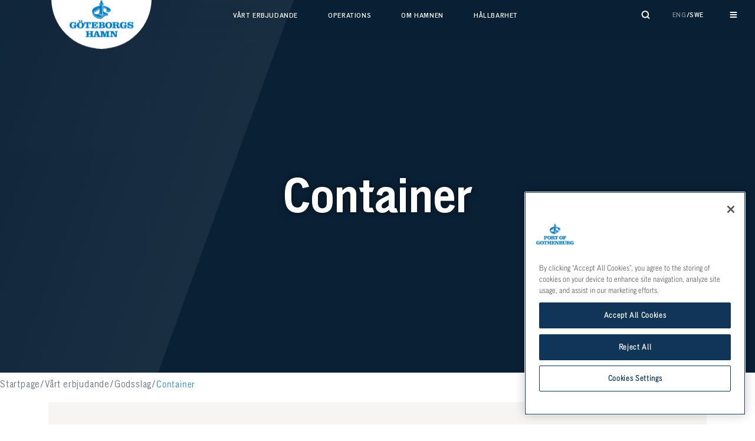

--- FILE ---
content_type: text/html; charset=utf-8
request_url: https://www.goteborgshamn.se/erbjudande/godsslag/container/
body_size: 11309
content:


<!DOCTYPE html>
<html lang="sv">

<head>
    <meta charset="utf-8"/>
    <meta name="viewport" content="width=device-width, initial-scale=1.0, minimum-scale=1"/>

    <title>Container - Nordens st&#xF6;rsta containerhamn</title>

    <!-- OneTrust Cookies Consent Notice start for www.goteborgshamn.se -->
    <script src=https://cdn.cookielaw.org/scripttemplates/otSDKStub.js type="text/javascript" charset="UTF-8" data-domain-script="f3581e38-bdd3-4198-8072-bc7aeae67111"></script>
    <script type="text/javascript">
        function OptanonWrapper() { }
    </script>
    <!-- OneTrust Cookies Consent Notice end for www.goteborgshamn.se -->
    <link rel="stylesheet" type="text/css" href="/site.20251125.1.bundle.css" />

        <meta name="description" content="I G&#xF6;teborg finns Nordens st&#xF6;rsta containerhamn. H&#xE4;r hanteras cirka 53% av Sveriges containerhandel, j&#xE4;mnt f&#xF6;rdelat mellan export och import."/>
    <link rel="icon" type="image/x-icon" href="/Assets/icons/favicon.ico">
    <script>
!function(T,l,y){var S=T.location,k="script",D="instrumentationKey",C="ingestionendpoint",I="disableExceptionTracking",E="ai.device.",b="toLowerCase",w="crossOrigin",N="POST",e="appInsightsSDK",t=y.name||"appInsights";(y.name||T[e])&&(T[e]=t);var n=T[t]||function(d){var g=!1,f=!1,m={initialize:!0,queue:[],sv:"5",version:2,config:d};function v(e,t){var n={},a="Browser";return n[E+"id"]=a[b](),n[E+"type"]=a,n["ai.operation.name"]=S&&S.pathname||"_unknown_",n["ai.internal.sdkVersion"]="javascript:snippet_"+(m.sv||m.version),{time:function(){var e=new Date;function t(e){var t=""+e;return 1===t.length&&(t="0"+t),t}return e.getUTCFullYear()+"-"+t(1+e.getUTCMonth())+"-"+t(e.getUTCDate())+"T"+t(e.getUTCHours())+":"+t(e.getUTCMinutes())+":"+t(e.getUTCSeconds())+"."+((e.getUTCMilliseconds()/1e3).toFixed(3)+"").slice(2,5)+"Z"}(),iKey:e,name:"Microsoft.ApplicationInsights."+e.replace(/-/g,"")+"."+t,sampleRate:100,tags:n,data:{baseData:{ver:2}}}}var h=d.url||y.src;if(h){function a(e){var t,n,a,i,r,o,s,c,u,p,l;g=!0,m.queue=[],f||(f=!0,t=h,s=function(){var e={},t=d.connectionString;if(t)for(var n=t.split(";"),a=0;a<n.length;a++){var i=n[a].split("=");2===i.length&&(e[i[0][b]()]=i[1])}if(!e[C]){var r=e.endpointsuffix,o=r?e.location:null;e[C]="https://"+(o?o+".":"")+"dc."+(r||"services.visualstudio.com")}return e}(),c=s[D]||d[D]||"",u=s[C],p=u?u+"/v2/track":d.endpointUrl,(l=[]).push((n="SDK LOAD Failure: Failed to load Application Insights SDK script (See stack for details)",a=t,i=p,(o=(r=v(c,"Exception")).data).baseType="ExceptionData",o.baseData.exceptions=[{typeName:"SDKLoadFailed",message:n.replace(/\./g,"-"),hasFullStack:!1,stack:n+"\nSnippet failed to load ["+a+"] -- Telemetry is disabled\nHelp Link: https://go.microsoft.com/fwlink/?linkid=2128109\nHost: "+(S&&S.pathname||"_unknown_")+"\nEndpoint: "+i,parsedStack:[]}],r)),l.push(function(e,t,n,a){var i=v(c,"Message"),r=i.data;r.baseType="MessageData";var o=r.baseData;return o.message='AI (Internal): 99 message:"'+("SDK LOAD Failure: Failed to load Application Insights SDK script (See stack for details) ("+n+")").replace(/\"/g,"")+'"',o.properties={endpoint:a},i}(0,0,t,p)),function(e,t){if(JSON){var n=T.fetch;if(n&&!y.useXhr)n(t,{method:N,body:JSON.stringify(e),mode:"cors"});else if(XMLHttpRequest){var a=new XMLHttpRequest;a.open(N,t),a.setRequestHeader("Content-type","application/json"),a.send(JSON.stringify(e))}}}(l,p))}function i(e,t){f||setTimeout(function(){!t&&m.core||a()},500)}var e=function(){var n=l.createElement(k);n.src=h;var e=y[w];return!e&&""!==e||"undefined"==n[w]||(n[w]=e),n.onload=i,n.onerror=a,n.onreadystatechange=function(e,t){"loaded"!==n.readyState&&"complete"!==n.readyState||i(0,t)},n}();y.ld<0?l.getElementsByTagName("head")[0].appendChild(e):setTimeout(function(){l.getElementsByTagName(k)[0].parentNode.appendChild(e)},y.ld||0)}try{m.cookie=l.cookie}catch(p){}function t(e){for(;e.length;)!function(t){m[t]=function(){var e=arguments;g||m.queue.push(function(){m[t].apply(m,e)})}}(e.pop())}var n="track",r="TrackPage",o="TrackEvent";t([n+"Event",n+"PageView",n+"Exception",n+"Trace",n+"DependencyData",n+"Metric",n+"PageViewPerformance","start"+r,"stop"+r,"start"+o,"stop"+o,"addTelemetryInitializer","setAuthenticatedUserContext","clearAuthenticatedUserContext","flush"]),m.SeverityLevel={Verbose:0,Information:1,Warning:2,Error:3,Critical:4};var s=(d.extensionConfig||{}).ApplicationInsightsAnalytics||{};if(!0!==d[I]&&!0!==s[I]){var c="onerror";t(["_"+c]);var u=T[c];T[c]=function(e,t,n,a,i){var r=u&&u(e,t,n,a,i);return!0!==r&&m["_"+c]({message:e,url:t,lineNumber:n,columnNumber:a,error:i}),r},d.autoExceptionInstrumented=!0}return m}(y.cfg);function a(){y.onInit&&y.onInit(n)}(T[t]=n).queue&&0===n.queue.length?(n.queue.push(a),n.trackPageView({})):a()}(window,document,{src: "https://js.monitor.azure.com/scripts/b/ai.2.gbl.min.js", crossOrigin: "anonymous", cfg: {instrumentationKey: '3deab11d-172b-4c56-a745-be67e855cd6b', disableCookiesUsage: false }});
</script>

</head>

<body>
    
<div class="top-banner">
</div>


<div id="hamburger-menu">
  <div class="menu-content">
    <nav class="navbar navbar-expand-lg" aria-label="Main">
      <div class="collapse navbar-collapse" id="navbarNav">
        <ul class="navbar-nav">
              <li class="nav-item ">

      <div class="nav-item-root">
        <a class="nav-link" data-tab-index="1" href="/" id="nav-link-start" tabindex="-1">Start</a>

      </div>

    </li>
    <li class="nav-item has-children">

      <div class="nav-item-root">
        <a class="nav-link active" data-tab-index="1" href="/erbjudande/" id="nav-link-erbjudande" tabindex="-1">V&#xE5;rt erbjudande</a>

      </div>

        <input type="checkbox" class="chevron-check" tabindex="-1" id="list-item-erbjudande">
        <label tabindex="-1" data-tab-index="1" id="erbjudande" for="list-item-erbjudande" 
          aria-label="Visa/dölj undermeny"
          class="chevron"
        >
        </label>
        <div id="sub-menu-erbjudande" data-test="items"
        class="nav-item-sub-menu active">
          <ul>
                <li class="nav-item has-children">

      <div class="nav-item-root">
        <a class="nav-link" data-tab-index="2" href="/erbjudande/trafik/" id="nav-link-trafik" tabindex="-1">Trafik och Linjer</a>

      </div>

        <input type="checkbox" class="chevron-check" tabindex="-1" id="list-item-trafik">
        <label tabindex="-1" data-tab-index="2" id="trafik" for="list-item-trafik" 
          aria-label="Visa/dölj undermeny"
          class="chevron"
        >
        </label>
        <div id="sub-menu-trafik" data-test="items"
        class="nav-item-sub-menu ">
          <ul>
                <li class="nav-item ">

      <div class="nav-item-root">
        <a class="nav-link" data-tab-index="3" href="/erbjudande/trafik/routescanner/" id="nav-link-routescanner" tabindex="-1">Planera din containertransport</a>

      </div>

    </li>
    <li class="nav-item ">

      <div class="nav-item-root">
        <a class="nav-link" data-tab-index="3" href="/erbjudande/trafik/linjekarta/" id="nav-link-linjekarta" tabindex="-1">Linjekarta</a>

      </div>

    </li>
    <li class="nav-item has-children">

      <div class="nav-item-root">
        <a class="nav-link" data-tab-index="3" href="/erbjudande/trafik/vag/" id="nav-link-vag" tabindex="-1">V&#xE4;g</a>

      </div>

        <input type="checkbox" class="chevron-check" tabindex="-1" id="list-item-vag">
        <label tabindex="-1" data-tab-index="3" id="vag" for="list-item-vag" 
          aria-label="Visa/dölj undermeny"
          class="chevron"
        >
        </label>
        <div id="sub-menu-vag" data-test="items"
        class="nav-item-sub-menu ">
          <ul>
                <li class="nav-item ">

      <div class="nav-item-root">
        <a class="nav-link" data-tab-index="4" href="/erbjudande/trafik/vag/alternativadrivmedel/" id="nav-link-alternativadrivmedel" tabindex="-1">Laddinfrastruktur och alternativa drivmedel</a>

      </div>

    </li>
    <li class="nav-item ">

      <div class="nav-item-root">
        <a class="nav-link" data-tab-index="4" href="/erbjudande/trafik/vag/entry/" id="nav-link-entry" tabindex="-1">Port entry</a>

      </div>

    </li>

          </ul>
        </div>
    </li>
    <li class="nav-item ">

      <div class="nav-item-root">
        <a class="nav-link" data-tab-index="3" href="/erbjudande/trafik/inlandssjofart/" id="nav-link-inlandssjofart" tabindex="-1">Inlands- och kustsj&#xF6;fart</a>

      </div>

    </li>

          </ul>
        </div>
    </li>
    <li class="nav-item has-children">

      <div class="nav-item-root">
        <a class="nav-link" data-tab-index="2" href="/erbjudande/railport/" id="nav-link-railport" tabindex="-1">J&#xE4;rnv&#xE4;g - Railport Scandinavia</a>

      </div>

        <input type="checkbox" class="chevron-check" tabindex="-1" id="list-item-railport">
        <label tabindex="-1" data-tab-index="2" id="railport" for="list-item-railport" 
          aria-label="Visa/dölj undermeny"
          class="chevron"
        >
        </label>
        <div id="sub-menu-railport" data-test="items"
        class="nav-item-sub-menu ">
          <ul>
                <li class="nav-item ">

      <div class="nav-item-root">
        <a class="nav-link" data-tab-index="3" href="/erbjudande/railport/artiklar-fran-railport-scandinavia/" id="nav-link-artiklar-fran-railport-scandinavia" tabindex="-1">Artiklar fr&#xE5;n Railport Scandinavia</a>

      </div>

    </li>
    <li class="nav-item ">

      <div class="nav-item-root">
        <a class="nav-link" data-tab-index="3" href="/erbjudande/railport/ega/" id="nav-link-ega" tabindex="-1">Energy Globe Awards</a>

      </div>

    </li>

          </ul>
        </div>
    </li>
    <li class="nav-item has-children">

      <div class="nav-item-root">
        <a class="nav-link active" data-tab-index="2" href="/erbjudande/godsslag/" id="nav-link-godsslag" tabindex="-1">Godsslag</a>

      </div>

        <input type="checkbox" class="chevron-check" tabindex="-1" id="list-item-godsslag">
        <label tabindex="-1" data-tab-index="2" id="godsslag" for="list-item-godsslag" 
          aria-label="Visa/dölj undermeny"
          class="chevron"
        >
        </label>
        <div id="sub-menu-godsslag" data-test="items"
        class="nav-item-sub-menu active">
          <ul>
                <li class="nav-item has-children">

      <div class="nav-item-root">
        <a class="nav-link active" data-tab-index="3" href="/erbjudande/godsslag/container/" id="nav-link-container" tabindex="-1">Container</a>

      </div>

        <input type="checkbox" class="chevron-check" tabindex="-1" id="list-item-container">
        <label tabindex="-1" data-tab-index="3" id="container" for="list-item-container" 
          aria-label="Visa/dölj undermeny"
          class="chevron"
        >
        </label>
        <div id="sub-menu-container" data-test="items"
        class="nav-item-sub-menu active">
          <ul>
                <li class="nav-item ">

      <div class="nav-item-root">
        <a class="nav-link" data-tab-index="4" href="/erbjudande/godsslag/container/okad-containervolym/" id="nav-link-okad-containervolym" tabindex="-1">&#xD6;kad containervolym</a>

      </div>

    </li>
    <li class="nav-item ">

      <div class="nav-item-root">
        <a class="nav-link" data-tab-index="4" href="/erbjudande/godsslag/container/green-priority/" id="nav-link-green-priority" tabindex="-1">Green Priority</a>

      </div>

    </li>

          </ul>
        </div>
    </li>
    <li class="nav-item ">

      <div class="nav-item-root">
        <a class="nav-link" data-tab-index="3" href="/erbjudande/godsslag/roro-och-bil/" id="nav-link-roro-och-bil" tabindex="-1">Roro och Bil</a>

      </div>

    </li>
    <li class="nav-item ">

      <div class="nav-item-root">
        <a class="nav-link" data-tab-index="3" href="/erbjudande/godsslag/flytande-bulk/" id="nav-link-flytande-bulk" tabindex="-1">Flytande Bulk</a>

      </div>

    </li>
    <li class="nav-item ">

      <div class="nav-item-root">
        <a class="nav-link" data-tab-index="3" href="/erbjudande/godsslag/breakbulk/" id="nav-link-breakbulk" tabindex="-1">Breakbulk</a>

      </div>

    </li>
    <li class="nav-item has-children">

      <div class="nav-item-root">
        <a class="nav-link" data-tab-index="3" href="/erbjudande/godsslag/skog/" id="nav-link-skog" tabindex="-1">Skogsprodukter</a>

      </div>

        <input type="checkbox" class="chevron-check" tabindex="-1" id="list-item-skog">
        <label tabindex="-1" data-tab-index="3" id="skog" for="list-item-skog" 
          aria-label="Visa/dölj undermeny"
          class="chevron"
        >
        </label>
        <div id="sub-menu-skog" data-test="items"
        class="nav-item-sub-menu ">
          <ul>
                <li class="nav-item ">

      <div class="nav-item-root">
        <a class="nav-link" data-tab-index="4" href="/erbjudande/godsslag/skog/pappersrullen/" id="nav-link-pappersrullen" tabindex="-1">Effektivare export av skogsprodukter till Europa</a>

      </div>

    </li>

          </ul>
        </div>
    </li>

          </ul>
        </div>
    </li>
    <li class="nav-item has-children">

      <div class="nav-item-root">
        <a class="nav-link" data-tab-index="2" href="/erbjudande/kryssning/" id="nav-link-kryssning" tabindex="-1">Kryssning</a>

      </div>

        <input type="checkbox" class="chevron-check" tabindex="-1" id="list-item-kryssning">
        <label tabindex="-1" data-tab-index="2" id="kryssning" for="list-item-kryssning" 
          aria-label="Visa/dölj undermeny"
          class="chevron"
        >
        </label>
        <div id="sub-menu-kryssning" data-test="items"
        class="nav-item-sub-menu ">
          <ul>
                <li class="nav-item ">

      <div class="nav-item-root">
        <a class="nav-link" data-tab-index="3" href="/erbjudande/kryssning/kryssningsanlop2025/" id="nav-link-kryssningsanlop2025" tabindex="-1">Kryssningsanl&#xF6;p 2025</a>

      </div>

    </li>
    <li class="nav-item ">

      <div class="nav-item-root">
        <a class="nav-link" data-tab-index="3" href="/erbjudande/kryssning/kryssningsanlop2026/" id="nav-link-kryssningsanlop2026" tabindex="-1">Kryssningsanl&#xF6;p 2026</a>

      </div>

    </li>
    <li class="nav-item ">

      <div class="nav-item-root">
        <a class="nav-link" data-tab-index="3" href="/erbjudande/kryssning/destination-goteborg/" id="nav-link-destination-goteborg" tabindex="-1">Destination G&#xF6;teborg</a>

      </div>

    </li>
    <li class="nav-item ">

      <div class="nav-item-root">
        <a class="nav-link" data-tab-index="3" href="/erbjudande/kryssning/network/" id="nav-link-network" tabindex="-1">Gothenburg Cruise Network</a>

      </div>

    </li>

          </ul>
        </div>
    </li>
    <li class="nav-item ">

      <div class="nav-item-root">
        <a class="nav-link" data-tab-index="2" href="/erbjudande/ops/" id="nav-link-ops" tabindex="-1">Onshore Power Supply</a>

      </div>

    </li>
    <li class="nav-item ">

      <div class="nav-item-root">
        <a class="nav-link" data-tab-index="2" href="/erbjudande/lager/" id="nav-link-lager" tabindex="-1">Lager och logistik</a>

      </div>

    </li>
    <li class="nav-item ">

      <div class="nav-item-root">
        <a class="nav-link" data-tab-index="2" href="/erbjudande/vardeerbjudande/" id="nav-link-vardeerbjudande" tabindex="-1">Hamnens V&#xE4;rdeerbjudande</a>

      </div>

    </li>

          </ul>
        </div>
    </li>
    <li class="nav-item has-children">

      <div class="nav-item-root">
        <a class="nav-link" data-tab-index="1" href="/operations/" id="nav-link-operations" tabindex="-1">Operations</a>

      </div>

        <input type="checkbox" class="chevron-check" tabindex="-1" id="list-item-operations">
        <label tabindex="-1" data-tab-index="1" id="operations" for="list-item-operations" 
          aria-label="Visa/dölj undermeny"
          class="chevron"
        >
        </label>
        <div id="sub-menu-operations" data-test="items"
        class="nav-item-sub-menu ">
          <ul>
                <li class="nav-item has-children">

      <div class="nav-item-root">
        <a class="nav-link" data-tab-index="2" href="/operations/hubb-e-tjanster/" id="nav-link-hubb-e-tjanster" tabindex="-1">E-tj&#xE4;nster</a>

      </div>

        <input type="checkbox" class="chevron-check" tabindex="-1" id="list-item-hubb-e-tjanster">
        <label tabindex="-1" data-tab-index="2" id="hubb-e-tjanster" for="list-item-hubb-e-tjanster" 
          aria-label="Visa/dölj undermeny"
          class="chevron"
        >
        </label>
        <div id="sub-menu-hubb-e-tjanster" data-test="items"
        class="nav-item-sub-menu ">
          <ul>
                <li class="nav-item ">

      <div class="nav-item-root">
        <a class="nav-link" data-tab-index="3" href="/operations/hubb-e-tjanster/dpc/" id="nav-link-dpc" tabindex="-1">Digital port call</a>

      </div>

    </li>
    <li class="nav-item ">

      <div class="nav-item-root">
        <a class="nav-link" data-tab-index="3" href="/operations/hubb-e-tjanster/allberth/" id="nav-link-allberth" tabindex="-1">Allberth</a>

      </div>

    </li>

          </ul>
        </div>
    </li>
    <li class="nav-item has-children">

      <div class="nav-item-root">
        <a class="nav-link" data-tab-index="2" href="/operations/regler/" id="nav-link-regler" tabindex="-1">Regler och Tillst&#xE5;nd</a>

      </div>

        <input type="checkbox" class="chevron-check" tabindex="-1" id="list-item-regler">
        <label tabindex="-1" data-tab-index="2" id="regler" for="list-item-regler" 
          aria-label="Visa/dölj undermeny"
          class="chevron"
        >
        </label>
        <div id="sub-menu-regler" data-test="items"
        class="nav-item-sub-menu ">
          <ul>
                <li class="nav-item ">

      <div class="nav-item-root">
        <a class="nav-link" data-tab-index="3" href="/operations/regler/bogsering/" id="nav-link-bogsering" tabindex="-1">Bogsering</a>

      </div>

    </li>
    <li class="nav-item ">

      <div class="nav-item-root">
        <a class="nav-link" data-tab-index="3" href="/operations/regler/ansokningar/" id="nav-link-ansokningar" tabindex="-1">Tillst&#xE5;nd och ans&#xF6;kningar</a>

      </div>

    </li>
    <li class="nav-item ">

      <div class="nav-item-root">
        <a class="nav-link" data-tab-index="3" href="/operations/regler/checklistor/" id="nav-link-checklistor" tabindex="-1">Checklistor</a>

      </div>

    </li>

          </ul>
        </div>
    </li>
    <li class="nav-item has-children">

      <div class="nav-item-root">
        <a class="nav-link" data-tab-index="2" href="/operations/terminaler/" id="nav-link-terminaler" tabindex="-1">Terminaler</a>

      </div>

        <input type="checkbox" class="chevron-check" tabindex="-1" id="list-item-terminaler">
        <label tabindex="-1" data-tab-index="2" id="terminaler" for="list-item-terminaler" 
          aria-label="Visa/dölj undermeny"
          class="chevron"
        >
        </label>
        <div id="sub-menu-terminaler" data-test="items"
        class="nav-item-sub-menu ">
          <ul>
                <li class="nav-item ">

      <div class="nav-item-root">
        <a class="nav-link" data-tab-index="3" href="/operations/terminaler/apm/" id="nav-link-apm" tabindex="-1">APM Terminals Gothenburg</a>

      </div>

    </li>
    <li class="nav-item ">

      <div class="nav-item-root">
        <a class="nav-link" data-tab-index="3" href="/operations/terminaler/grt/" id="nav-link-grt" tabindex="-1">Gothenburg Roro Terminal</a>

      </div>

    </li>
    <li class="nav-item ">

      <div class="nav-item-root">
        <a class="nav-link" data-tab-index="3" href="/operations/terminaler/logent/" id="nav-link-logent" tabindex="-1">Logent Ports &amp; Terminals</a>

      </div>

    </li>
    <li class="nav-item ">

      <div class="nav-item-root">
        <a class="nav-link" data-tab-index="3" href="/operations/terminaler/stena/" id="nav-link-stena" tabindex="-1">Stena Line</a>

      </div>

    </li>
    <li class="nav-item ">

      <div class="nav-item-root">
        <a class="nav-link" data-tab-index="3" href="/operations/terminaler/energihamnen/" id="nav-link-energihamnen" tabindex="-1">Energihamnen</a>

      </div>

    </li>
    <li class="nav-item ">

      <div class="nav-item-root">
        <a class="nav-link" data-tab-index="3" href="/operations/terminaler/kryssningsterminaler/" id="nav-link-kryssningsterminaler" tabindex="-1">Kryssningsterminaler</a>

      </div>

    </li>
    <li class="nav-item ">

      <div class="nav-item-root">
        <a class="nav-link" data-tab-index="3" href="/operations/terminaler/jarnvagsterminaler/" id="nav-link-jarnvagsterminaler" tabindex="-1">J&#xE4;rnv&#xE4;gsterminaler</a>

      </div>

    </li>

          </ul>
        </div>
    </li>
    <li class="nav-item ">

      <div class="nav-item-root">
        <a class="nav-link" data-tab-index="2" href="/operations/ankomster-avgangar/" id="nav-link-ankomster-avgangar" tabindex="-1">Ankomster &amp; Avg&#xE5;ngar</a>

      </div>

    </li>
    <li class="nav-item ">

      <div class="nav-item-root">
        <a class="nav-link" data-tab-index="2" href="/operations/kajplatser/" id="nav-link-kajplatser" tabindex="-1">Kajplatser</a>

      </div>

    </li>
    <li class="nav-item ">

      <div class="nav-item-root">
        <a class="nav-link" data-tab-index="2" href="/operations/fartygsanmalan/" id="nav-link-fartygsanmalan" tabindex="-1">Fartygsanm&#xE4;lan</a>

      </div>

    </li>
    <li class="nav-item ">

      <div class="nav-item-root">
        <a class="nav-link" data-tab-index="2" href="/operations/port-control/" id="nav-link-port-control" tabindex="-1">Port Control</a>

      </div>

    </li>
    <li class="nav-item has-children">

      <div class="nav-item-root">
        <a class="nav-link" data-tab-index="2" href="/operations/portsecurity/" id="nav-link-portsecurity" tabindex="-1">Port Security</a>

      </div>

        <input type="checkbox" class="chevron-check" tabindex="-1" id="list-item-portsecurity">
        <label tabindex="-1" data-tab-index="2" id="portsecurity" for="list-item-portsecurity" 
          aria-label="Visa/dölj undermeny"
          class="chevron"
        >
        </label>
        <div id="sub-menu-portsecurity" data-test="items"
        class="nav-item-sub-menu ">
          <ul>
                <li class="nav-item ">

      <div class="nav-item-root">
        <a class="nav-link" data-tab-index="3" href="/operations/portsecurity/kriget-i-ukraina/" id="nav-link-kriget-i-ukraina" tabindex="-1">G&#xF6;teborgs Hamn och kriget i Ukraina</a>

      </div>

    </li>

          </ul>
        </div>
    </li>
    <li class="nav-item has-children">

      <div class="nav-item-root">
        <a class="nav-link" data-tab-index="2" href="/operations/bunkring/" id="nav-link-bunkring" tabindex="-1">Bunkring</a>

      </div>

        <input type="checkbox" class="chevron-check" tabindex="-1" id="list-item-bunkring">
        <label tabindex="-1" data-tab-index="2" id="bunkring" for="list-item-bunkring" 
          aria-label="Visa/dölj undermeny"
          class="chevron"
        >
        </label>
        <div id="sub-menu-bunkring" data-test="items"
        class="nav-item-sub-menu ">
          <ul>
                <li class="nav-item ">

      <div class="nav-item-root">
        <a class="nav-link" data-tab-index="3" href="/operations/bunkring/riktlinjer-bunkring/" id="nav-link-riktlinjer-bunkring" tabindex="-1">Riktlinjer vid bunkring</a>

      </div>

    </li>
    <li class="nav-item ">

      <div class="nav-item-root">
        <a class="nav-link" data-tab-index="3" href="/operations/bunkring/bunkers-sludge/" id="nav-link-bunkers-sludge" tabindex="-1">Bunkers &amp; sludge</a>

      </div>

    </li>

          </ul>
        </div>
    </li>
    <li class="nav-item has-children">

      <div class="nav-item-root">
        <a class="nav-link" data-tab-index="2" href="/operations/avfall/" id="nav-link-avfall" tabindex="-1">Avfall</a>

      </div>

        <input type="checkbox" class="chevron-check" tabindex="-1" id="list-item-avfall">
        <label tabindex="-1" data-tab-index="2" id="avfall" for="list-item-avfall" 
          aria-label="Visa/dölj undermeny"
          class="chevron"
        >
        </label>
        <div id="sub-menu-avfall" data-test="items"
        class="nav-item-sub-menu ">
          <ul>
                <li class="nav-item ">

      <div class="nav-item-root">
        <a class="nav-link" data-tab-index="3" href="/operations/avfall/sludge/" id="nav-link-sludge" tabindex="-1">Sludge</a>

      </div>

    </li>

          </ul>
        </div>
    </li>
    <li class="nav-item ">

      <div class="nav-item-root">
        <a class="nav-link" data-tab-index="2" href="/operations/vader/" id="nav-link-vader" tabindex="-1">V&#xE4;derprognoser</a>

      </div>

    </li>

          </ul>
        </div>
    </li>
    <li class="nav-item has-children">

      <div class="nav-item-root">
        <a class="nav-link" data-tab-index="1" href="/om-oss/" id="nav-link-om-oss" tabindex="-1">Om Hamnen</a>

      </div>

        <input type="checkbox" class="chevron-check" tabindex="-1" id="list-item-om-oss">
        <label tabindex="-1" data-tab-index="1" id="om-oss" for="list-item-om-oss" 
          aria-label="Visa/dölj undermeny"
          class="chevron"
        >
        </label>
        <div id="sub-menu-om-oss" data-test="items"
        class="nav-item-sub-menu ">
          <ul>
                <li class="nav-item has-children">

      <div class="nav-item-root">
        <a class="nav-link" data-tab-index="2" href="/om-oss/ghab/" id="nav-link-ghab" tabindex="-1">G&#xF6;teborgs Hamn AB</a>

      </div>

        <input type="checkbox" class="chevron-check" tabindex="-1" id="list-item-ghab">
        <label tabindex="-1" data-tab-index="2" id="ghab" for="list-item-ghab" 
          aria-label="Visa/dölj undermeny"
          class="chevron"
        >
        </label>
        <div id="sub-menu-ghab" data-test="items"
        class="nav-item-sub-menu ">
          <ul>
                <li class="nav-item ">

      <div class="nav-item-root">
        <a class="nav-link" data-tab-index="3" href="/om-oss/ghab/gdpr-och-personuppgifter/" id="nav-link-gdpr-och-personuppgifter" tabindex="-1">GDPR och personuppgifter</a>

      </div>

    </li>
    <li class="nav-item has-children">

      <div class="nav-item-root">
        <a class="nav-link" data-tab-index="3" href="/om-oss/ghab/leverantorsinformation/" id="nav-link-leverantorsinformation" tabindex="-1">Leverant&#xF6;rsinformation</a>

      </div>

        <input type="checkbox" class="chevron-check" tabindex="-1" id="list-item-leverantorsinformation">
        <label tabindex="-1" data-tab-index="3" id="leverantorsinformation" for="list-item-leverantorsinformation" 
          aria-label="Visa/dölj undermeny"
          class="chevron"
        >
        </label>
        <div id="sub-menu-leverantorsinformation" data-test="items"
        class="nav-item-sub-menu ">
          <ul>
                <li class="nav-item ">

      <div class="nav-item-root">
        <a class="nav-link" data-tab-index="4" href="/om-oss/ghab/leverantorsinformation/fakturering/" id="nav-link-fakturering" tabindex="-1">Fakturering</a>

      </div>

    </li>
    <li class="nav-item ">

      <div class="nav-item-root">
        <a class="nav-link" data-tab-index="4" href="/om-oss/ghab/leverantorsinformation/upphandling/" id="nav-link-upphandling" tabindex="-1">Upphandling</a>

      </div>

    </li>

          </ul>
        </div>
    </li>
    <li class="nav-item ">

      <div class="nav-item-root">
        <a class="nav-link" data-tab-index="3" href="/om-oss/ghab/styrelse/" id="nav-link-styrelse" tabindex="-1">Styrelse</a>

      </div>

    </li>

          </ul>
        </div>
    </li>
    <li class="nav-item ">

      <div class="nav-item-root">
        <a class="nav-link" data-tab-index="2" href="/om-oss/siffror/" id="nav-link-siffror" tabindex="-1">Hamnen i siffror</a>

      </div>

    </li>
    <li class="nav-item has-children">

      <div class="nav-item-root">
        <a class="nav-link" data-tab-index="2" href="/om-oss/hamnens-projekt/" id="nav-link-hamnens-projekt" tabindex="-1">Hamnens projekt</a>

      </div>

        <input type="checkbox" class="chevron-check" tabindex="-1" id="list-item-hamnens-projekt">
        <label tabindex="-1" data-tab-index="2" id="hamnens-projekt" for="list-item-hamnens-projekt" 
          aria-label="Visa/dölj undermeny"
          class="chevron"
        >
        </label>
        <div id="sub-menu-hamnens-projekt" data-test="items"
        class="nav-item-sub-menu ">
          <ul>
                <li class="nav-item ">

      <div class="nav-item-root">
        <a class="nav-link" data-tab-index="3" href="/om-oss/hamnens-projekt/ops-tankers/" id="nav-link-ops-tankers" tabindex="-1">Onshore Power Supply f&#xF6;r tankers</a>

      </div>

    </li>
    <li class="nav-item has-children">

      <div class="nav-item-root">
        <a class="nav-link" data-tab-index="3" href="/om-oss/hamnens-projekt/tranzero/" id="nav-link-tranzero" tabindex="-1">Tranzero Energy</a>

      </div>

        <input type="checkbox" class="chevron-check" tabindex="-1" id="list-item-tranzero">
        <label tabindex="-1" data-tab-index="3" id="tranzero" for="list-item-tranzero" 
          aria-label="Visa/dölj undermeny"
          class="chevron"
        >
        </label>
        <div id="sub-menu-tranzero" data-test="items"
        class="nav-item-sub-menu ">
          <ul>
                <li class="nav-item ">

      <div class="nav-item-root">
        <a class="nav-link" data-tab-index="4" href="/om-oss/hamnens-projekt/tranzero/elektrifiering-av-tunga-transporter/" id="nav-link-elektrifiering-av-tunga-transporter" tabindex="-1">Elektrifiering av tunga transporter</a>

      </div>

    </li>

          </ul>
        </div>
    </li>
    <li class="nav-item ">

      <div class="nav-item-root">
        <a class="nav-link" data-tab-index="3" href="/om-oss/hamnens-projekt/farjelokalisering/" id="nav-link-farjelokalisering" tabindex="-1">F&#xE4;rjelokalisering</a>

      </div>

    </li>
    <li class="nav-item ">

      <div class="nav-item-root">
        <a class="nav-link" data-tab-index="3" href="/om-oss/hamnens-projekt/halvorsang/" id="nav-link-halvorsang" tabindex="-1">Halvors&#xE4;ng</a>

      </div>

    </li>
    <li class="nav-item ">

      <div class="nav-item-root">
        <a class="nav-link" data-tab-index="3" href="/om-oss/hamnens-projekt/skandiaporten/" id="nav-link-skandiaporten" tabindex="-1">Skandiaporten</a>

      </div>

    </li>
    <li class="nav-item ">

      <div class="nav-item-root">
        <a class="nav-link" data-tab-index="3" href="/om-oss/hamnens-projekt/kustkajen2/" id="nav-link-kustkajen2" tabindex="-1">Kustkajen 2.0</a>

      </div>

    </li>

          </ul>
        </div>
    </li>
    <li class="nav-item has-children">

      <div class="nav-item-root">
        <a class="nav-link" data-tab-index="2" href="/om-oss/hallbarhet/" id="nav-link-hallbarhet" tabindex="-1">H&#xE5;llbarhet</a>

      </div>

        <input type="checkbox" class="chevron-check" tabindex="-1" id="list-item-hallbarhet">
        <label tabindex="-1" data-tab-index="2" id="hallbarhet" for="list-item-hallbarhet" 
          aria-label="Visa/dölj undermeny"
          class="chevron"
        >
        </label>
        <div id="sub-menu-hallbarhet" data-test="items"
        class="nav-item-sub-menu ">
          <ul>
                <li class="nav-item ">

      <div class="nav-item-root">
        <a class="nav-link" data-tab-index="3" href="/om-oss/hallbarhet/hallbarhet-i-handling/" id="nav-link-hallbarhet-i-handling" tabindex="-1">H&#xE5;llbarhet i handling</a>

      </div>

    </li>

          </ul>
        </div>
    </li>
    <li class="nav-item has-children">

      <div class="nav-item-root">
        <a class="nav-link" data-tab-index="2" href="/om-oss/digital/" id="nav-link-digital" tabindex="-1">Digitaliserad Hamn</a>

      </div>

        <input type="checkbox" class="chevron-check" tabindex="-1" id="list-item-digital">
        <label tabindex="-1" data-tab-index="2" id="digital" for="list-item-digital" 
          aria-label="Visa/dölj undermeny"
          class="chevron"
        >
        </label>
        <div id="sub-menu-digital" data-test="items"
        class="nav-item-sub-menu ">
          <ul>
                <li class="nav-item ">

      <div class="nav-item-root">
        <a class="nav-link" data-tab-index="3" href="/om-oss/digital/value4sea/" id="nav-link-value4sea" tabindex="-1">value4sea</a>

      </div>

    </li>

          </ul>
        </div>
    </li>
    <li class="nav-item has-children">

      <div class="nav-item-root">
        <a class="nav-link" data-tab-index="2" href="/om-oss/framtid/" id="nav-link-framtid" tabindex="-1">Framtidens hamn</a>

      </div>

        <input type="checkbox" class="chevron-check" tabindex="-1" id="list-item-framtid">
        <label tabindex="-1" data-tab-index="2" id="framtid" for="list-item-framtid" 
          aria-label="Visa/dölj undermeny"
          class="chevron"
        >
        </label>
        <div id="sub-menu-framtid" data-test="items"
        class="nav-item-sub-menu ">
          <ul>
                <li class="nav-item ">

      <div class="nav-item-root">
        <a class="nav-link" data-tab-index="3" href="/om-oss/framtid/co2hubb/" id="nav-link-co2hubb" tabindex="-1">Storskalig koldioxidhubb</a>

      </div>

    </li>

          </ul>
        </div>
    </li>
    <li class="nav-item ">

      <div class="nav-item-root">
        <a class="nav-link" data-tab-index="2" href="/om-oss/historia/" id="nav-link-historia" tabindex="-1">Hamnens Historia</a>

      </div>

    </li>
    <li class="nav-item ">

      <div class="nav-item-root">
        <a class="nav-link" data-tab-index="2" href="/om-oss/artiklar/" id="nav-link-artiklar" tabindex="-1">Artiklar</a>

      </div>

    </li>

          </ul>
        </div>
    </li>
    <li class="nav-item has-children">

      <div class="nav-item-root">
        <a class="nav-link" data-tab-index="1" href="/press/" id="nav-link-press" tabindex="-1">Press &amp; media</a>

      </div>

        <input type="checkbox" class="chevron-check" tabindex="-1" id="list-item-press">
        <label tabindex="-1" data-tab-index="1" id="press" for="list-item-press" 
          aria-label="Visa/dölj undermeny"
          class="chevron"
        >
        </label>
        <div id="sub-menu-press" data-test="items"
        class="nav-item-sub-menu ">
          <ul>
                <li class="nav-item ">

      <div class="nav-item-root">
        <a class="nav-link" data-tab-index="2" href="/press/nyhetsrum/" id="nav-link-nyhetsrum" tabindex="-1">Nyhetsrum</a>

      </div>

    </li>
    <li class="nav-item has-children">

      <div class="nav-item-root">
        <a class="nav-link" data-tab-index="2" href="/press/publikationer/" id="nav-link-publikationer" tabindex="-1">Publikationer</a>

      </div>

        <input type="checkbox" class="chevron-check" tabindex="-1" id="list-item-publikationer">
        <label tabindex="-1" data-tab-index="2" id="publikationer" for="list-item-publikationer" 
          aria-label="Visa/dölj undermeny"
          class="chevron"
        >
        </label>
        <div id="sub-menu-publikationer" data-test="items"
        class="nav-item-sub-menu ">
          <ul>
                <li class="nav-item ">

      <div class="nav-item-root">
        <a class="nav-link" data-tab-index="3" href="/press/publikationer/hamntaxan/" id="nav-link-hamntaxan" tabindex="-1">Hamntaxa</a>

      </div>

    </li>

          </ul>
        </div>
    </li>

          </ul>
        </div>
    </li>
    <li class="nav-item ">

      <div class="nav-item-root">
        <a class="nav-link" data-tab-index="1" href="/kontakt/" id="nav-link-kontakt" tabindex="-1">Kontakta oss</a>

      </div>

    </li>

        </ul>
      </div>
    </nav>
  </div>
  <button type="button" id="close-hamburger-menu-button" class="btn btn-close"
    aria-label="Stäng navigation">
    <img alt="close menu button icon" src="/assets/icons/close_icon.svg" />
  </button>
</div>
<div class="pageoverlay "></div>
    <div id="page-content" class="page-content pagetype-StandardPage">


<header>
    <div>
        <div class="top-bar">


<nav id="top-navigation" class=" " aria-label="Entry points">

  <a href="#main" class="jump-to-content">Huvudinnehåll</a>

  <div id="top-navigation-content">
    <div class="top-section">
      <div class="left-space">

<div id="top-logotype">
    <div class="top-logotype-content">
        <a role="button" href="/" class="circle-bg" aria-label="Startsidan">
            <img alt="Logotype image" src="/globalassets/images/logo-sv.png" />
        </a>
        <a role="button" href="/" class="small-logo" aria-label="Startsidan">
            <svg width="24" height="25" viewBox="0 0 24 25" fill="none" xmlns="http://www.w3.org/2000/svg">
                <path fill-rule="evenodd" clip-rule="evenodd"
                    d="M12 0H11.5V0.5C11.1667 0.5 10.5 0.7 10.5 1.5V3.5H9V5L9.5 6L9 16L8 17V18L12.5 20.5L15 19V18L14.5 17L14 6L14.5 5V3.5H13V1.5C13 0.7 12.3333 0.5 12 0.5V0ZM11 8H10.5V9H11V8ZM10.5 11H11V12H10.5V11ZM11 14H10.5V15H11V14Z"
                    fill="white" />
                <path fill-rule="evenodd" clip-rule="evenodd"
                    d="M8.39663 8.04291C7.13421 8.19869 4.85242 8.82024 2.5 10.5005C0.5 11.929 8.02241e-06 14.0005 0 15.0005V17.0005C0 18.0005 0 21.0005 5 23.0005C9 24.6005 11 24.6672 11.5 24.5005C13.1667 23.3338 16.6 20.9005 17 20.5005C17.5 20.0005 18.5 20.0005 19 20.5005L20.5 19.5005V18.0005L15.442 15.7014L15.4893 16.7431L15.8944 17.5533L16 17.7644V18.0005V19.0005V19.5667L15.5145 19.858L13.0145 21.358L12.5192 21.6551L12.0144 21.3746L7.51436 18.8746L7.47899 18.855C6.57063 19.3168 4.93736 19.5231 3 18.0005C1.72759 17.0005 2.5 16.5005 2.5 16.5005L8.1382 13.2115L8.39663 8.04291Z"
                    fill="white" />
                <path fill-rule="evenodd" clip-rule="evenodd"
                    d="M15.2019 10.4167C15.5305 10.316 16.0214 10.3485 17.0001 11.0009C18.2001 11.8009 18.1668 12.6676 18.0001 13.0009V14.5009L21.5001 15.5009L24.0001 13.5009V12.0009C24.0001 11.6676 23.2001 10.6009 20.0001 9.00093C17.749 7.87537 15.9433 7.5911 15.0703 7.52148L15.2019 10.4167Z"
                    fill="white" />
            </svg>
        </a>
    </div>
</div>
      </div>
      <div class="main-menu">
        <div class="menu-items">
          <ul>

<li>
    <a href="/link/d081ea992c444b838226be9e8ca7dd41.aspx">V&#xE5;rt erbjudande</a>
</li>

<li>
    <a href="/link/8dbc80c44b33410482b92b582a08e1ca.aspx">Operations</a>
</li>

<li>
    <a href="/link/e551bb32b0ee4e9b87f3c05b6405b70c.aspx">Om hamnen</a>
</li>

<li>
    <a href="/link/096c9813ef53471cb2ee72b6b9bc549a.aspx">H&#xE5;llbarhet</a>
</li>
          </ul>
        </div>
      </div>

      <div class="right-space">
        <div class="search">
          <button type="button" class="btn btn-icon search" aria-label="Visa sökformulär">
            <svg width="17" height="16" viewBox="0 0 17 16" fill="none" xmlns="http://www.w3.org/2000/svg">
              <path
                d="M7.83333 12.6667C10.7789 12.6667 13.1667 10.2789 13.1667 7.33333C13.1667 4.38781 10.7789 2 7.83333 2C4.88781 2 2.5 4.38781 2.5 7.33333C2.5 10.2789 4.88781 12.6667 7.83333 12.6667Z"
                stroke="black" stroke-width="2" stroke-linecap="round" stroke-linejoin="round" style="color: red;" />
              <path d="M14.5001 14.0001L11.6001 11.1001" stroke="black" stroke-width="2" stroke-linecap="round"
                stroke-linejoin="round" />
            </svg>
          </button>
        </div>
        <div class="language">
                <a
                  role="button"
                  class="btn-language "
                  href="https://www.portofgothenburg.com/services/cargo/container/"
                  aria-label="Change language to en"
                  lang="en"
                >Eng</a>
                  <span>/</span>
                <a
                  role="button"
                  class="btn-language active"
                  href="/erbjudande/godsslag/container/"
                  aria-label="Change language to sv"
                  lang="sv"
                >Swe</a>
        </div>

        <div class="menu">
          <button type="button" class="btn btn-hamburger-menu" aria-label="Visa huvudnavigation">
            <svg width="29" height="26" viewBox="0 0 29 26" fill="none" xmlns="http://www.w3.org/2000/svg">
              <rect x="8.5" y="8" width="12" height="2" rx="1" fill="#103558" />
              <rect x="8.5" y="12" width="12" height="2" rx="1" fill="#103558" />
              <rect x="8.5" y="16" width="12" height="2" rx="1" fill="#103558" />
            </svg>
          </button>
        </div>
      </div>
    </div>
    <div class="top-search">
      <div class="top-search-content">
        <form action="/soksida/" method="post">
          <input class="ghab-input" type="text" id="top-search" required name="q"
          placeholder="Sök">

          <button class="btn-clear-text" type="reset" aria-label="Rensa sökformulär">
            <i class="bi bi-x-circle"></i>
          </button>

          <button id="submit-button" type="submit" class="btn btn-standard white submit-search">
            <div class="btn-content">
              <span class="btn-text">
                Sök 
              </span>
            </div>
            <div class="btn-standard-pointer">
              <svg version="1.1" xmlns="http://www.w3.org/2000/svg" xmlns:xlink="http://www.w3.org/1999/xlink" x="0px"
              y="0px" viewBox="0 0 5.8 23" style="enable-background:new 0 0 5.8 23; display: none;"
              xml:space="preserve" aria-label="Arrow icon">
                <path class="st0" d="M0,0h1.3l4.4,11.5L1.3,23H0V0z" />
              </svg>
            </div>
            <div class="btn-standard-chevron">
              <svg version="1.1" xmlns="http://www.w3.org/2000/svg" xmlns:xlink="http://www.w3.org/1999/xlink" x="0px"
              y="0px" viewBox="0 0 8.3 23" style="enable-background:new 0 0 8.3 23; display: none;"
              xml:space="preserve" aria-label="Chevron icon">
                <path class="st0" d="M0,0h3l4.4,11.5L3,23H0l4.3,-11.5L0,0z" />
              </svg>
            </div>
          </button>
        </form>
      </div>
    </div>
  </div>

</nav>
        </div>
    </div>
</header>

        <main id="main" class="main-content">
            

<div class="hero-container show" style="width:100%; height:632px; background:#103558; margin-bottom: 16px;">
    
<div><div class="epi-block">


<div id="hero" class="hero full-width scroll-trigger no-js">
    <div class="hero-buttons">
    </div>

    <div class="text-content">
        <h1 id="hero-header-text" class="large"></h1>
        <h4 id="hero-body-text"></h4>
        <div class="hero-cta">
        </div>
    </div>
    <div class="hero-overlay"
        style="background: linear-gradient(110deg, rgba(255, 255, 255, 0.04) 0%, rgba(255, 255, 255, 0.09) 33%, rgba(255, 255, 255, 0) 33%);">
    </div>
    <div class="dark-overlay" style="opacity:0.4"></div>
    <div class="gradient-top"></div>

        <div class="hero-image" role="img"
             data-background-image="/globalassets/images/headers/headers-webp/hero_2880x1264_container.webp">
        </div>

    <div class="hero-map">
</div>

</div>

<script>
    const headerText = `Container`;
    const bodyText = ``;

    document.getElementById("hero-header-text").innerHTML = headerText.trim();
    document.getElementById("hero-body-text").innerHTML = bodyText.trim();
</script>

<noscript>
    <div id="hero" class="hero full-width show">
        <div class="text-content">
            <h1 id="hero-header-text" class="large">Container</h1>
            <h4 id="hero-body-text"></h4>
            <div class="hero-cta">
            </div>
        </div>
        <div class="hero-overlay"
            style="background: linear-gradient(110deg, rgba(255, 255, 255, 0.04) 0%, rgba(255, 255, 255, 0.09) 33%, rgba(255, 255, 255, 0) 33%);">
        </div>
        <div class="dark-overlay" style="opacity:0.4"></div>
        <div class="gradient-top"></div>

            <div class="hero-image " title="hero image" role="img"
                 style="background-image: url(/globalassets/images/headers/headers-webp/hero_2880x1264_container.webp);">
            </div>

    </div>

</noscript>
</div></div>
</div>


<nav class="nav-breadcrumb">
    <ol class="breadcrumb">
        <li class="breadcrumb-item">
            <a href="/">Startpage</a>
        </li>
                        <li class="breadcrumb-item">
                    <a href="/erbjudande/">V&#xE5;rt erbjudande</a>
                </li>
                <li class="breadcrumb-item">
                    <a href="/erbjudande/godsslag/">Godsslag</a>
                </li>
                <li class="breadcrumb-item active" aria-current="page">
                    Container
                </li>

    </ol>
</nav>

<div class="grid-container">
    <div class="clearfix">
        
<div><div class="epi-block">
<div class="row ">
    <div class="col-100">
        <div class="text-block cont-dep ">
            <div class="text-content">
                <div class="body-text-wrapper">
                    <div class="body-text">
                        
<h2><span lang="EN-GB">Nordens st&ouml;rsta containerhamn</span></h2>
<p>I G&ouml;teborg finns Nordens st&ouml;rsta containerhamn. H&auml;r hanteras cirka 57% av Sveriges containerhandel, j&auml;mnt f&ouml;rdelat mellan export och import.</p>
<p><span lang="EN-GB">Det breda utbudet av linjer inkluderar direkta tj&auml;nster till Nordamerika, Nordafrika, Mellan&ouml;stern, Indien, Sydkorea, Kina och andra delar av Asien. Dessutom n&aring;s de stora omlastningsnaven p&aring; kontinenten varje dag med den frekventa feedertrafiken.&nbsp;</span></p>
<h3><span lang="EN-GB">Fullservice hamn</span></h3>
<p>Det finns ett antal akt&ouml;rer som erbjuder, bland annat, omlastning, stuff and strip, containerservice och reparationer i G&ouml;teborgs Hamn. H&auml;r finns j&auml;rnv&auml;gsanslutna och v&auml;derskyddade omlastningsterminaler, alldeles intill Nordens st&ouml;rsta hamn f&ouml;r vidare transport till eller fr&aring;n v&auml;rlden.</p>
                    </div>
                </div>
            </div>
        </div>
    </div>
</div></div><div class="epi-block">


    
<div class="row items-1"><div class="col-100">

<div class="row">
    <div class="col-100">
        <div class="quick-facts scroll-trigger cont-dep">
            <div class="standard">
                <div class="header">
                    <h2 class="header-text">909 000</h2>
                        <div class="quick-facts-icon">
                            <img alt="quick facts icon" src="/globalassets/images/icons/generel_site_icons/ikon_40_frakta.svg" />
                        </div>
                </div>
                <div class="body-text">
                    
<p>909 000 containrar passerade G&ouml;teborgs Hamn under 2024.</p>
                </div>
            </div>
            <div class="standard-medium">
                <div class="header">
                        <div class="quick-facts-icon">
                            <img alt="quick facts icon" src="/globalassets/images/icons/generel_site_icons/ikon_40_frakta.svg" />
                        </div>
                    <h2 class="header-text">909 000</h2>
                </div>
                <div class="body-text">
                    
<p>909 000 containrar passerade G&ouml;teborgs Hamn under 2024.</p>
                </div>
            </div>
            <div class="pie-chart">
                <div class="pie-graph" data-percent="0"
                    style="background: conic-gradient(#badeea 0.1%, #a5d2e1 0);"></div>
                <div class="text-content">
                    <h2 class="header-text">0%</h2>
                    <div class="body-text">
<p>909 000 containrar passerade G&ouml;teborgs Hamn under 2024.</p></div>
                </div>
            </div>
            <div class="wave-chart">
                <div class="wave-graph">
                    <div class="wave" data-percent="0" style="transform: translateY(0.1%);">
                        <svg xmlns="http://www.w3.org/2000/svg" viewBox="0 0 1440 320">
                            <path fill="#A5D2E1" fill-opacity="1"
                                d="M0,160L60,144C120,128,240,96,360,106.7C480,117,600,171,720,208C840,245,960,267,1080,250.7C1200,235,1320,181,1380,154.7L1440,128L1440,320L1380,320C1320,320,1200,320,1080,320C960,320,840,320,720,320C600,320,480,320,360,320C240,320,120,320,60,320L0,320Z">
                            </path>
                        </svg>
                    </div>
                </div>
                <div class="text-content">
                    <h2 class="header-text">0%</h2>
                    <div class="body-text">
<p>909 000 containrar passerade G&ouml;teborgs Hamn under 2024.</p></div>
                </div>
            </div>
        </div>
    </div>
</div></div></div>
</div><div class="epi-block">


    
<div class="row items-2"><div class="col-50">
<div class="row">
    <div class="col-100">
        <div class="teaser scroll-trigger cont-dep no-js" style="background:#103558;">
            <div class="teaser-text-container  ">
                <div class="check-size"></div>
                <div class="teaser-text">

                        <div class="teaser-text-body">
                            
<h2>Planera din containertransport</h2>
<p>Planera din rutt f&ouml;r containergods via sj&ouml;transport och j&auml;rnv&auml;g.</p>
                        </div>
                        <div class="teaser-text-cta">


    <div class="button-wrapper" style="display:block;">
        <a role="button"  href="/erbjudande/trafik/routescanner/" class="btn btn-standard white">
            <div class="btn-content">
                <span class="btn-text">Planera din rutt</span>
            </div>
            <div class="btn-standard-pointer">
                <svg version="1.1" xmlns="http://www.w3.org/2000/svg" xmlns:xlink="http://www.w3.org/1999/xlink" x="0px"
                y="0px" viewBox="0 0 5.8 23" style="enable-background:new 0 0 5.8 23; display: none;"
                xml:space="preserve" aria-label="Arrow icon">
                    <style type="text/css">
                        .st0 {
                            fill: #0074BA;
                        }
                    </style>
                    <path class="st0" d="M0,0h1.3l4.4,11.5L1.3,23H0V0z" />
                </svg>
            </div>
            <div class="btn-standard-chevron">
                <svg version="1.1" xmlns="http://www.w3.org/2000/svg" xmlns:xlink="http://www.w3.org/1999/xlink" x="0px"
                y="0px" viewBox="0 0 8.3 23" style="enable-background:new 0 0 8.3 23; display: none;"
                xml:space="preserve" aria-label="Chevron icon">
                    <style type="text/css">
                        .st0 {
                            fill: #0074BA;
                        }
                    </style>
                    <path class="st0" d="M0,0h3.9l4.4,11.5L3.9,23H0l4.3-11.5L0,0z" />
                </svg>
            </div>
        </a>
    </div>
                        </div>
                </div>

            </div>
            <div class="teaser-overlay  " >
                <div class="overlay-wrapper" style="opacity:0.8;">
                    <div class="teaser-overlay-gradient"
                        style="background: linear-gradient(127deg,#0000004d 13%,#00000000 70%),linear-gradient(137deg, #103558 11%, #103558B5 100%);">
                    </div>
                    <div class="teaser-overlay-angle vertical"
                        style="background:linear-gradient(-2deg, #103558 20%, #103558CC 26%, #10355800 43%), linear-gradient(-4deg, #103558CC 51%, #00000000 51.2%);">
                    </div>
                    <div class=" teaser-overlay-background vertical"
                        style="background: linear-gradient(180deg,#00000000 13%,#0000004d 60%), #103558;">
                    </div>
                    <div class=" teaser-overlay-background"
                        style="background: linear-gradient(271deg,#00000000 13%,#0000004d 60%), #103558;">
                    </div>
                    <div class="teaser-overlay-angle"
                        style="background:linear-gradient(104deg, #103558 0%, #103558E6 27%, #10355800 46%), linear-gradient(110deg, #103558E6 51%, #00000000 51.2%);">
                    </div>
                </div>
            </div>
            <div class=" teaser-image-container ">
                <div class="teaser-image-shadow"></div>
                    <div class="teaser-image" role="img" data-background-image="/globalassets/images/godsslag/containrar.jpg"></div>

            </div>
        </div>

        <noscript>
            <div class="teaser show visible-on-screen" style="background:#103558;">
                <div class="teaser-text-container ">
                    <div class="teaser-text">

                            <div class="teaser-text-body">
                                
<h2>Planera din containertransport</h2>
<p>Planera din rutt f&ouml;r containergods via sj&ouml;transport och j&auml;rnv&auml;g.</p>
                            </div>
                            <div class="teaser-text-cta">


    <div class="button-wrapper" style="display:block;">
        <a role="button"  href="/erbjudande/trafik/routescanner/" class="btn btn-standard white">
            <div class="btn-content">
                <span class="btn-text">Planera din rutt</span>
            </div>
            <div class="btn-standard-pointer">
                <svg version="1.1" xmlns="http://www.w3.org/2000/svg" xmlns:xlink="http://www.w3.org/1999/xlink" x="0px"
                y="0px" viewBox="0 0 5.8 23" style="enable-background:new 0 0 5.8 23; display: none;"
                xml:space="preserve" aria-label="Arrow icon">
                    <style type="text/css">
                        .st0 {
                            fill: #0074BA;
                        }
                    </style>
                    <path class="st0" d="M0,0h1.3l4.4,11.5L1.3,23H0V0z" />
                </svg>
            </div>
            <div class="btn-standard-chevron">
                <svg version="1.1" xmlns="http://www.w3.org/2000/svg" xmlns:xlink="http://www.w3.org/1999/xlink" x="0px"
                y="0px" viewBox="0 0 8.3 23" style="enable-background:new 0 0 8.3 23; display: none;"
                xml:space="preserve" aria-label="Chevron icon">
                    <style type="text/css">
                        .st0 {
                            fill: #0074BA;
                        }
                    </style>
                    <path class="st0" d="M0,0h3.9l4.4,11.5L3.9,23H0l4.3-11.5L0,0z" />
                </svg>
            </div>
        </a>
    </div>
                            </div>
                    </div>

                </div>
                <div class="teaser-overlay" style="opacity:0.8;">

                    <div class="teaser-overlay-angle vertical"
                         style="background:linear-gradient(-2deg, #103558 20%, #103558CC 26%, #10355800 43%), linear-gradient(-4deg, #103558CC 51%, #00000000 51.2%);">
                    </div>
                    <div class=" teaser-overlay-background vertical"
                         style="background: linear-gradient(180deg,#00000000 13%,#0000004d 60%), #103558;">
                    </div>
                    <div class=" teaser-overlay-background"
                         style="background: linear-gradient(271deg,#00000000 13%,#0000004d 60%), #103558;">
                    </div>
                    <div class="teaser-overlay-angle"
                         style="background:linear-gradient(104deg, #103558 0%, #103558E6 27%, #10355800 46%), linear-gradient(110deg, #103558E6 51%, #00000000 51.2%);">
                    </div>

                </div>
                <div class=" teaser-image-container ">
                    <div class="teaser-image-shadow"></div>
                        <div class="teaser-image" role="img" style="opacity:1;background-image:linear-gradient(275deg, rgba(0,0,0,0) 20%, rgba(0,0,0,0.3) 50%),url(/globalassets/images/godsslag/containrar.jpg)">
                        </div>

                </div>
            </div>
        </noscript>
    </div>
</div>

</div><div class="col-50">
<div class="row">
    <div class="col-100">
        <div class="teaser scroll-trigger cont-dep no-js" style="background:#1c5c71;">
            <div class="teaser-text-container  ">
                <div class="check-size"></div>
                <div class="teaser-text">
                        <h6 class="teaser-text-mini-header no-bold "> PRIORITERAD PASSAGE</h6>

                        <div class="teaser-text-body">
                            
<h3 id="hero-header-text" class="large">Prioriterad hantering av ellastbilar</h3>
<p>Ellastbilar f&aring;r prioriterad passage och hantering i containerterminalen i G&ouml;teborgs hamn.</p>
                        </div>
                        <div class="teaser-text-cta">


    <div class="button-wrapper" style="display:block;">
        <a role="button"  href="/erbjudande/godsslag/container/green-priority/" class="btn btn-standard white">
            <div class="btn-content">
                <span class="btn-text">L&#xE4;s mer om Green Priority</span>
            </div>
            <div class="btn-standard-pointer">
                <svg version="1.1" xmlns="http://www.w3.org/2000/svg" xmlns:xlink="http://www.w3.org/1999/xlink" x="0px"
                y="0px" viewBox="0 0 5.8 23" style="enable-background:new 0 0 5.8 23; display: none;"
                xml:space="preserve" aria-label="Arrow icon">
                    <style type="text/css">
                        .st0 {
                            fill: #0074BA;
                        }
                    </style>
                    <path class="st0" d="M0,0h1.3l4.4,11.5L1.3,23H0V0z" />
                </svg>
            </div>
            <div class="btn-standard-chevron">
                <svg version="1.1" xmlns="http://www.w3.org/2000/svg" xmlns:xlink="http://www.w3.org/1999/xlink" x="0px"
                y="0px" viewBox="0 0 8.3 23" style="enable-background:new 0 0 8.3 23; display: none;"
                xml:space="preserve" aria-label="Chevron icon">
                    <style type="text/css">
                        .st0 {
                            fill: #0074BA;
                        }
                    </style>
                    <path class="st0" d="M0,0h3.9l4.4,11.5L3.9,23H0l4.3-11.5L0,0z" />
                </svg>
            </div>
        </a>
    </div>
                        </div>
                </div>

            </div>
            <div class="teaser-overlay  " >
                <div class="overlay-wrapper" style="opacity:0.8;">
                    <div class="teaser-overlay-gradient"
                        style="background: linear-gradient(127deg,#0000004d 13%,#00000000 70%),linear-gradient(137deg, #1c5c71 11%, #1c5c71B5 100%);">
                    </div>
                    <div class="teaser-overlay-angle vertical"
                        style="background:linear-gradient(-2deg, #1c5c71 20%, #1c5c71CC 26%, #1c5c7100 43%), linear-gradient(-4deg, #1c5c71CC 51%, #00000000 51.2%);">
                    </div>
                    <div class=" teaser-overlay-background vertical"
                        style="background: linear-gradient(180deg,#00000000 13%,#0000004d 60%), #1c5c71;">
                    </div>
                    <div class=" teaser-overlay-background"
                        style="background: linear-gradient(271deg,#00000000 13%,#0000004d 60%), #1c5c71;">
                    </div>
                    <div class="teaser-overlay-angle"
                        style="background:linear-gradient(104deg, #1c5c71 0%, #1c5c71E6 27%, #1c5c7100 46%), linear-gradient(110deg, #1c5c71E6 51%, #00000000 51.2%);">
                    </div>
                </div>
            </div>
            <div class=" teaser-image-container ">
                <div class="teaser-image-shadow"></div>
                    <div class="teaser-image" role="img" data-background-image="/globalassets/images/puffar/medium_1096x534_green_priority.jpg"></div>

            </div>
        </div>

        <noscript>
            <div class="teaser show visible-on-screen" style="background:#1c5c71;">
                <div class="teaser-text-container ">
                    <div class="teaser-text">
                            <h6 class="teaser-text-mini-header no-bold "> PRIORITERAD PASSAGE</h6>

                            <div class="teaser-text-body">
                                
<h3 id="hero-header-text" class="large">Prioriterad hantering av ellastbilar</h3>
<p>Ellastbilar f&aring;r prioriterad passage och hantering i containerterminalen i G&ouml;teborgs hamn.</p>
                            </div>
                            <div class="teaser-text-cta">


    <div class="button-wrapper" style="display:block;">
        <a role="button"  href="/erbjudande/godsslag/container/green-priority/" class="btn btn-standard white">
            <div class="btn-content">
                <span class="btn-text">L&#xE4;s mer om Green Priority</span>
            </div>
            <div class="btn-standard-pointer">
                <svg version="1.1" xmlns="http://www.w3.org/2000/svg" xmlns:xlink="http://www.w3.org/1999/xlink" x="0px"
                y="0px" viewBox="0 0 5.8 23" style="enable-background:new 0 0 5.8 23; display: none;"
                xml:space="preserve" aria-label="Arrow icon">
                    <style type="text/css">
                        .st0 {
                            fill: #0074BA;
                        }
                    </style>
                    <path class="st0" d="M0,0h1.3l4.4,11.5L1.3,23H0V0z" />
                </svg>
            </div>
            <div class="btn-standard-chevron">
                <svg version="1.1" xmlns="http://www.w3.org/2000/svg" xmlns:xlink="http://www.w3.org/1999/xlink" x="0px"
                y="0px" viewBox="0 0 8.3 23" style="enable-background:new 0 0 8.3 23; display: none;"
                xml:space="preserve" aria-label="Chevron icon">
                    <style type="text/css">
                        .st0 {
                            fill: #0074BA;
                        }
                    </style>
                    <path class="st0" d="M0,0h3.9l4.4,11.5L3.9,23H0l4.3-11.5L0,0z" />
                </svg>
            </div>
        </a>
    </div>
                            </div>
                    </div>

                </div>
                <div class="teaser-overlay" style="opacity:0.8;">

                    <div class="teaser-overlay-angle vertical"
                         style="background:linear-gradient(-2deg, #1c5c71 20%, #1c5c71CC 26%, #1c5c7100 43%), linear-gradient(-4deg, #1c5c71CC 51%, #00000000 51.2%);">
                    </div>
                    <div class=" teaser-overlay-background vertical"
                         style="background: linear-gradient(180deg,#00000000 13%,#0000004d 60%), #1c5c71;">
                    </div>
                    <div class=" teaser-overlay-background"
                         style="background: linear-gradient(271deg,#00000000 13%,#0000004d 60%), #1c5c71;">
                    </div>
                    <div class="teaser-overlay-angle"
                         style="background:linear-gradient(104deg, #1c5c71 0%, #1c5c71E6 27%, #1c5c7100 46%), linear-gradient(110deg, #1c5c71E6 51%, #00000000 51.2%);">
                    </div>

                </div>
                <div class=" teaser-image-container ">
                    <div class="teaser-image-shadow"></div>
                        <div class="teaser-image" role="img" style="opacity:1;background-image:linear-gradient(275deg, rgba(0,0,0,0) 20%, rgba(0,0,0,0.3) 50%),url(/globalassets/images/puffar/medium_1096x534_green_priority.jpg)">
                        </div>

                </div>
            </div>
        </noscript>
    </div>
</div>

</div></div>
</div></div>
    </div>
</div>

        </main>


<footer>
    <div class="footer">
        <div class="sections">
            <div class="left-section">
                <div class="links">
                    <div>
                        <h6 class="column-header">Kontakt</h6>
                        
<p class="g640">G&ouml;teborgs Hamn AB<br />Emigrantv&auml;gen 2B<br />414 51 G&ouml;teborg<br />+46 31 368 75 00<br /><a title="Skicka en fr&aring;ga till G&ouml;teborgs Hamn AB" href="mailto:info@portgot.se">info@portgot.se</a></p>
<p class="g640"><br />G&Ouml;TEBORGS HAMN AB - <br />EN DEL AV G&Ouml;TEBORGS STAD</p>
                    </div>
                    <div>
                        <h6 class="column-header">Om Göteborgshamn</h6>
                        
<ul>
        <li>
            <a href="/om-oss/" title="Om oss">Om oss</a>
        </li>
        <li>
            <a href="/om-oss/hallbarhet/" title="H&#xE5;llbart Hamnbolag">H&#xE5;llbart Hamnbolag</a>
        </li>
        <li>
            <a href="/om-oss/ghab/leverantorsinformation/" title="Leverant&#xF6;rsinformation">Leverant&#xF6;rsinformation</a>
        </li>
        <li>
            <a href="https://goteborgshamn.onecruiter.com/" target="_blank" title="Jobba hos oss">Jobba hos oss</a>
        </li>
        <li>
            <a href="/kontakt/" title="Kontakta oss">Kontakta oss</a>
        </li>
        <li>
            <a href="/om-oss/ghab/gdpr-och-personuppgifter/" title="GDPR och personuppgifter">GDPR och personuppgifter</a>
        </li>
        <li>
            <a href="/tillganglighetsredogorelse/">Tillg&#xE4;nglighetsredog&#xF6;relse</a>
        </li>
</ul>
                    </div>
                    <div>
                        <h6 class="column-header">Press</h6>
                        
<ul>
        <li>
            <a href="/press/">Press &amp; media</a>
        </li>
        <li>
            <a href="https://app.bwz.se/goteborgshamn/b/v?subscribeto=13&amp;ucrc=1D00A09902" target="_blank">Nyhetsbrev</a>
        </li>
        <li>
            <a href="https://goteborgshamn.mediaflowportal.com/extern/" target="_blank">Mediabank</a>
        </li>
        <li>
            <a href="/press/publikationer/" title="Publikationer">Publikationer</a>
        </li>
</ul>
                    </div>
                </div>
            </div>
            <div class="right-section">
                <div class="angle"></div>
                <div class="follow-us">
                    <h6 class="column-header white">Följ oss</h6>
                    <ul>
                        <li>
                            <a href="https://www.facebook.com/goteborgshamn" target="blank"
                                class="social-link" aria-label="Göteborgs hamns Facebook-sida">
                                <span>Facebook</span>
                                <span class="social-icon"><img alt="Facebook icon" src="/Assets/icons/social_fb_round.svg" alt="facebook link" /></span>
                            </a>
                        </li>
                        <li>
                            <a href="https://www.instagram.com/goteborgshamn/" target="blank"
                                class="social-link" aria-label="Göteborgs hamns Instagram-profil">
                                <span>Instagram</span>
                                <span class="social-icon"><img alt="Instagram icon" src="/Assets/icons/social_insta_round.svg" alt="instagram link" /></span>
                            </a>
                        </li>
                        <li>
                            <a href="https://se.linkedin.com/company/goteborgs-hamn" target="blank"
                                class="social-link" aria-label="Göteborgs hamns LinkedIn-sida">
                                <span>LinkedIn</span>
                                <span class="social-icon"><img alt="Linkedin icon" src="/Assets/icons/social_li_round.svg" alt="linkedin link" /></span>
                            </a>
                        </li>
                        <li>
                            <a href="https://www.mynewsdesk.com/se/goteborgs_hamn" target="blank"
                                class="social-link" aria-label="Göteborgs hamns sida på MyNewsDesk">
                                <span>Mynewsdesk</span>
                                <span class="social-icon"><img alt="Mynewsdesk icon" src="/Assets/icons/social_mnd_round.svg" alt="mynewsdesk link" /></span>
                            </a>
                        </li>
                    </ul>
                </div>
            </div>
        </div>
    </div>


    <div class="mobile-footer">
        <div class="sections">
            <div class="top-section">
                <div class="links">
                    <div class="contact">
                        <h6 class="column-header">Kontakt</h6>
                        
<p class="g640">G&ouml;teborgs Hamn AB<br />Emigrantv&auml;gen 2B<br />414 51 G&ouml;teborg<br />+46 31 368 75 00<br /><a title="Skicka en fr&aring;ga till G&ouml;teborgs Hamn AB" href="mailto:info@portgot.se">info@portgot.se</a></p>
<p class="g640"><br />G&Ouml;TEBORGS HAMN AB - <br />EN DEL AV G&Ouml;TEBORGS STAD</p>
                    </div>
                    <div>
                        <h6 class="column-header">Om Göteborgshamn</h6>
                        
<ul>
        <li>
            <a href="/om-oss/" title="Om oss">Om oss</a>
        </li>
        <li>
            <a href="/om-oss/hallbarhet/" title="H&#xE5;llbart Hamnbolag">H&#xE5;llbart Hamnbolag</a>
        </li>
        <li>
            <a href="/om-oss/ghab/leverantorsinformation/" title="Leverant&#xF6;rsinformation">Leverant&#xF6;rsinformation</a>
        </li>
        <li>
            <a href="https://goteborgshamn.onecruiter.com/" target="_blank" title="Jobba hos oss">Jobba hos oss</a>
        </li>
        <li>
            <a href="/kontakt/" title="Kontakta oss">Kontakta oss</a>
        </li>
        <li>
            <a href="/om-oss/ghab/gdpr-och-personuppgifter/" title="GDPR och personuppgifter">GDPR och personuppgifter</a>
        </li>
        <li>
            <a href="/tillganglighetsredogorelse/">Tillg&#xE4;nglighetsredog&#xF6;relse</a>
        </li>
</ul>
                    </div>
                    <div>
                        <h6 class="column-header">Press</h6>
                        
<ul>
        <li>
            <a href="/press/">Press &amp; media</a>
        </li>
        <li>
            <a href="https://app.bwz.se/goteborgshamn/b/v?subscribeto=13&amp;ucrc=1D00A09902" target="_blank">Nyhetsbrev</a>
        </li>
        <li>
            <a href="https://goteborgshamn.mediaflowportal.com/extern/" target="_blank">Mediabank</a>
        </li>
        <li>
            <a href="/press/publikationer/" title="Publikationer">Publikationer</a>
        </li>
</ul>
                    </div>
                </div>

            </div>
            <div class="follow-us">
                <div class="follow-us-content">
                    <h6 class="column-header white">Följ oss</h6>
                    <ul>
                        <li>
                            <a href="https://www.facebook.com/goteborgshamn" target="blank"
                                class="social-link" aria-label="Göteborgs hamns Facebook-sida">
                                <span>Facebook</span>
                                <span class="social-icon"><img alt="Facebook icon" src="/Assets/icons/social_fb_round.svg" /></span>
                            </a>
                        </li>
                        <li>
                            <a href="https://www.instagram.com/goteborgshamn/" target="blank"
                                class="social-link" aria-label="Göteborgs hamns Instagram-profil">
                                <span>Instagram</span>
                                <span class="social-icon"><img alt="Instagram icon" src="/Assets/icons/social_insta_round.svg" /></span>
                            </a>
                        </li>
                        <li>
                            <a href="https://se.linkedin.com/company/goteborgs-hamn" target="blank"
                                class="social-link" aria-label="Göteborgs hamns LinkedIn-sida">
                                <span>LinkedIn</span>
                                <span class="social-icon"><img alt="LinkedIn icon" src="/Assets/icons/social_li_round.svg" /></span>
                            </a>
                        </li>
                        <li>
                            <a href="https://www.mynewsdesk.com/se/goteborgs_hamn" target="blank"
                                class="social-link" aria-label="Göteborgs hamns sida på MyNewsDesk">
                                <span>Mynewsdesk</span>
                                <span class="social-icon"><img alt="Mynewsdesk icon" src="/Assets/icons/social_mnd_round.svg" /></span>
                            </a>
                        </li>
                    </ul>
                </div>
            </div>
        </div>
    </div>
    <div class="bottom-section">
        <div class="second-bottom-strip">
            <span>HAMNSKYDD OCH ISPS F&#xD6;R G&#xD6;TEBORGS HAMN LIGGER P&#xC5;: NIV&#xC5; 1</span>
        </div>
    </div>
</footer>


    </div>

    <script src="/site.20251125.1.bundle.js"></script>
    <script src="/polyfill.20251125.1.bundle.js"></script>
    <script>
        var _paq = window._paq = window._paq || [];
        /* tracker methods like "setCustomDimension" should be called before "trackPageView" */
        _paq.push(['trackPageView']);
        _paq.push(['enableLinkTracking']);
        (function () {
            var u = "https://goteborgshamn.matomo.cloud/";
            _paq.push(['setTrackerUrl', u + 'matomo.php']);
            _paq.push(['setSiteId', '1']);
            var d = document, g = d.createElement('script'), s = d.getElementsByTagName('script')[0];
            g.async = true;
            g.src = '//cdn.matomo.cloud/goteborgshamn.matomo.cloud/matomo.js';
            s.parentNode.insertBefore(g, s);
        }
        )();
    </script>
</body>

</html>


--- FILE ---
content_type: text/css
request_url: https://www.goteborgshamn.se/site.20251125.1.bundle.css
body_size: 85584
content:
@charset "UTF-8";@import url(https://rsms.me/inter/inter.css);@import url(https://fast.fonts.net/lt/1.css?apiType=css&c=be415977-ffdd-413d-95cd-fbf973c42308&fontids=5775106,5775110,5775114,5775118,5775134,7839999,7840003,7840007,7840011,7840015,7840023,7840029);@import url(https://cdn.jsdelivr.net/npm/bootstrap-icons@1.8.2/font/bootstrap-icons.css);.slick-slider{-webkit-touch-callout:none;-webkit-tap-highlight-color:transparent;box-sizing:border-box;-ms-touch-action:pan-y;touch-action:pan-y;-webkit-user-select:none;-moz-user-select:none;-ms-user-select:none;user-select:none;-khtml-user-select:none}.slick-list,.slick-slider{display:block;position:relative}.slick-list{margin:0;overflow:hidden;padding:0}.slick-list:focus{outline:none}.slick-list.dragging{cursor:pointer;cursor:hand}.slick-slider .slick-list,.slick-slider .slick-track{-webkit-transform:translateZ(0);-moz-transform:translateZ(0);-ms-transform:translateZ(0);-o-transform:translateZ(0);transform:translateZ(0)}.slick-track{display:block;left:0;margin-left:auto;margin-right:auto;position:relative;top:0}.slick-track:after,.slick-track:before{content:"";display:table}.slick-track:after{clear:both}.slick-loading .slick-track{visibility:hidden}.slick-slide{display:none;float:left;height:100%;min-height:1px}[dir=rtl] .slick-slide{float:right}.slick-slide img{display:block}.slick-slide.slick-loading img{display:none}.slick-slide.dragging img{pointer-events:none}.slick-initialized .slick-slide{display:block}.slick-loading .slick-slide{visibility:hidden}.slick-vertical .slick-slide{border:1px solid transparent;display:block;height:auto}.slick-arrow.slick-hidden{display:none}.slick-loading .slick-list{background:#fff url(graphics/ajax-loader.gif) 50% no-repeat}@font-face{font-family:slick;font-style:normal;font-weight:400;src:url(fonts/slick.eot);src:url(fonts/slick.eot?#iefix) format("embedded-opentype"),url(fonts/slick.woff) format("woff"),url(fonts/slick.ttf) format("truetype"),url(graphics/slick.svg#slick) format("svg")}.slick-next,.slick-prev{border:none;cursor:pointer;display:block;font-size:0;height:20px;line-height:0;padding:0;position:absolute;top:50%;-webkit-transform:translateY(-50%);-ms-transform:translateY(-50%);transform:translateY(-50%);width:20px}.slick-next,.slick-next:focus,.slick-next:hover,.slick-prev,.slick-prev:focus,.slick-prev:hover{background:transparent;color:transparent;outline:none}.slick-next:focus:before,.slick-next:hover:before,.slick-prev:focus:before,.slick-prev:hover:before{opacity:1}.slick-next.slick-disabled:before,.slick-prev.slick-disabled:before{opacity:.25}.slick-next:before,.slick-prev:before{-webkit-font-smoothing:antialiased;-moz-osx-font-smoothing:grayscale;color:#fff;font-family:slick;font-size:20px;line-height:1;opacity:.75}.slick-prev{left:-25px}[dir=rtl] .slick-prev{left:auto;right:-25px}.slick-prev:before{content:"←"}[dir=rtl] .slick-prev:before{content:"→"}.slick-next{right:-25px}[dir=rtl] .slick-next{left:-25px;right:auto}.slick-next:before{content:"→"}[dir=rtl] .slick-next:before{content:"←"}.slick-dotted.slick-slider{margin-bottom:30px}.slick-dots{bottom:-25px;display:block;list-style:none;margin:0;padding:0;position:absolute;text-align:center;width:100%}.slick-dots li{display:inline-block;margin:0 5px;padding:0;position:relative}.slick-dots li,.slick-dots li button{cursor:pointer;height:20px;width:20px}.slick-dots li button{background:transparent;border:0;color:transparent;display:block;font-size:0;line-height:0;outline:none;padding:5px}.slick-dots li button:focus,.slick-dots li button:hover{outline:none}.slick-dots li button:focus:before,.slick-dots li button:hover:before{opacity:1}.slick-dots li button:before{-webkit-font-smoothing:antialiased;-moz-osx-font-smoothing:grayscale;color:#000;content:"•";font-family:slick;font-size:6px;height:20px;left:0;line-height:20px;opacity:.25;position:absolute;text-align:center;top:0;width:20px}.slick-dots li.slick-active button:before{color:#000;opacity:.75}.rs-theme-light,:root{--rs-gray-0:#fff;--rs-gray-50:#f7f7fa;--rs-gray-100:#f2f2f5;--rs-gray-200:#e5e5ea;--rs-gray-300:#d9d9d9;--rs-gray-400:#b6b7b8;--rs-gray-500:#939393;--rs-gray-600:#717273;--rs-gray-700:#575757;--rs-gray-800:#343434;--rs-gray-900:#121212;--rs-primary-50:#f2faff;--rs-primary-100:#cce9ff;--rs-primary-200:#a6d7ff;--rs-primary-300:#80c4ff;--rs-primary-400:#59afff;--rs-primary-500:#3498ff;--rs-primary-600:#2589f5;--rs-primary-700:#1675e0;--rs-primary-800:#0a5dc2;--rs-primary-900:#004299;--rs-color-red:#f44336;--rs-color-orange:#fa8900;--rs-color-yellow:#ffb300;--rs-color-green:#4caf50;--rs-color-cyan:#00bcd4;--rs-color-blue:#2196f3;--rs-color-violet:#673ab7;--rs-red-50:#fff2f2;--rs-red-100:#fccfcf;--rs-red-200:#faa9a7;--rs-red-300:#fa8682;--rs-red-400:#f7635c;--rs-red-500:#f44336;--rs-red-600:#eb3626;--rs-red-700:#d62915;--rs-red-800:#b81c07;--rs-red-900:#8f1300;--rs-orange-50:#fff8f2;--rs-orange-100:#ffdfc2;--rs-orange-200:#fcc690;--rs-orange-300:#fcb160;--rs-orange-400:#fa9b2f;--rs-orange-500:#fa8900;--rs-orange-600:#f08800;--rs-orange-700:#db8000;--rs-orange-800:#bd7100;--rs-orange-900:#945b00;--rs-yellow-50:#fffaf2;--rs-yellow-100:#ffe9c2;--rs-yellow-200:#ffd991;--rs-yellow-300:#ffca61;--rs-yellow-400:#ffbe30;--rs-yellow-500:#ffb300;--rs-yellow-600:#f5af00;--rs-yellow-700:#e0a500;--rs-yellow-800:#c29100;--rs-yellow-900:#997500;--rs-green-50:#eeffed;--rs-green-100:#c8f0c7;--rs-green-200:#a5e0a4;--rs-green-300:#82cf82;--rs-green-400:#65bf67;--rs-green-500:#4caf50;--rs-green-600:#37ab3c;--rs-green-700:#22a12a;--rs-green-800:#0f9119;--rs-green-900:#007d0c;--rs-cyan-50:#f2ffff;--rs-cyan-100:#bcf4f7;--rs-cyan-200:#87e6ed;--rs-cyan-300:#57dae6;--rs-cyan-400:#2acadb;--rs-cyan-500:#00bcd4;--rs-cyan-600:#00b1cc;--rs-cyan-700:#00a0bd;--rs-cyan-800:#008aa6;--rs-cyan-900:#006e87;--rs-blue-50:#f0f9ff;--rs-blue-100:#c5e7fc;--rs-blue-200:#9bd4fa;--rs-blue-300:#72c0f7;--rs-blue-400:#49abf5;--rs-blue-500:#2196f3;--rs-blue-600:#1787e8;--rs-blue-700:#0d73d4;--rs-blue-800:#045cb5;--rs-blue-900:#00448c;--rs-violet-50:#f6f2ff;--rs-violet-100:#d5c9f0;--rs-violet-200:#b6a1e3;--rs-violet-300:#987bd4;--rs-violet-400:#805ac7;--rs-violet-500:#673ab7;--rs-violet-600:#5f2bb3;--rs-violet-700:#531ba8;--rs-violet-800:#470c99;--rs-violet-900:#390085;--rs-state-success:var(--rs-color-green);--rs-state-info:var(--rs-color-blue);--rs-state-warning:var(--rs-color-yellow);--rs-state-error:var(--rs-color-red);--rs-body:var(--rs-gray-0);--rs-bg-success:#edfae1;--rs-bg-info:#e9f5fe;--rs-bg-warning:#fff9e6;--rs-bg-error:#fde9ef;--rs-text-link:var(--rs-primary-700);--rs-text-link-hover:var(--rs-primary-800);--rs-text-link-active:var(--rs-primary-900);--rs-text-primary:var(--rs-gray-800);--rs-text-secondary:var(--rs-gray-600);--rs-text-tertiary:var(--rs-gray-500);--rs-text-heading:var(--rs-gray-900);--rs-text-inverse:var(--rs-gray-50);--rs-text-heading-inverse:var(--rs-gray-0);--rs-text-active:var(--rs-primary-700);--rs-text-disabled:var(--rs-gray-600);--rs-text-error:var(--rs-color-red);--rs-text-highlight-bg:#fff6c9;--rs-text-weight-thin:100;--rs-text-weight-light:300;--rs-text-weight-regular:400;--rs-text-weight-medium:500;--rs-text-weight-semibold:600;--rs-text-weight-bold:700;--rs-text-weight-extrabold:800;--rs-border-primary:var(--rs-gray-200);--rs-border-secondary:var(--rs-gray-100);--rs-bg-card:var(--rs-gray-0);--rs-bg-overlay:var(--rs-gray-0);--rs-bg-well:var(--rs-gray-50);--rs-bg-active:var(--rs-primary-500);--rs-bg-backdrop:rgb(from var(--rs-gray-900) r g b/30%);--rs-state-hover-bg:var(--rs-primary-50);--rs-color-focus-ring:rgb(from var(--rs-primary-500) r g b/25%);--rs-state-focus-shadow:0 0 0 3px rgb(from var(--rs-primary-500) r g b/25%);--rs-state-focus-outline:3px solid rgb(from var(--rs-primary-500) r g b/25%);--rs-state-error-outline:3px solid rgb(from var(--rs-color-red) r g b/25%);--rs-shadow-overlay:0 4px 4px rgba(0,0,0,.12),0 0 10px rgba(0,0,0,.06);--rs-btn-default-bg:var(--rs-gray-50);--rs-btn-default-text:var(--rs-gray-800);--rs-btn-default-hover-bg:var(--rs-gray-200);--rs-btn-default-active-bg:var(--rs-gray-300);--rs-btn-default-active-text:var(--rs-gray-900);--rs-btn-default-disabled-bg:var(--rs-gray-50);--rs-btn-default-disabled-text:var(--rs-gray-600);--rs-btn-primary-bg:var(--rs-primary-500);--rs-btn-primary-text:var(--rs-gray-0);--rs-btn-primary-hover-bg:var(--rs-primary-600);--rs-btn-primary-active-bg:var(--rs-primary-700);--rs-btn-subtle-text:var(--rs-gray-800);--rs-btn-subtle-hover-bg:var(--rs-gray-200);--rs-btn-subtle-hover-text:var(--rs-gray-800);--rs-btn-subtle-active-bg:var(--rs-gray-200);--rs-btn-subtle-active-text:var(--rs-gray-900);--rs-btn-subtle-disabled-text:var(--rs-gray-400);--rs-btn-ghost-border:var(--rs-primary-700);--rs-btn-ghost-text:var(--rs-primary-700);--rs-btn-ghost-hover-border:var(--rs-primary-800);--rs-btn-ghost-hover-text:var(--rs-primary-800);--rs-btn-ghost-active-border:var(--rs-primary-900);--rs-btn-ghost-active-text:var(--rs-primary-900);--rs-btn-link-text:var(--rs-primary-700);--rs-btn-link-hover-text:var(--rs-primary-800);--rs-btn-link-active-text:var(--rs-primary-900);--rs-iconbtn-addon:var(--rs-gray-100);--rs-iconbtn-activated-addon:var(--rs-gray-300);--rs-iconbtn-pressed-addon:var(--rs-gray-400);--rs-iconbtn-primary-addon:var(--rs-primary-600);--rs-iconbtn-primary-activated-addon:var(--rs-primary-700);--rs-iconbtn-primary-pressed-addon:var(--rs-primary-800);--rs-divider-border:var(--rs-gray-200);--rs-loader-ring:rgb(from var(--rs-gray-50) r g b/80%);--rs-loader-rotor:var(--rs-gray-500);--rs-loader-backdrop:rgb(from var(--rs-gray-0) r g b/90%);--rs-loader-ring-inverse:rgb(from var(--rs-gray-50) r g b/30%);--rs-loader-rotor-inverse:var(--rs-gray-0);--rs-loader-backdrop-inverse:rgb(from var(--rs-gray-900) r g b/83%);--rs-message-success-header:var(--rs-text-heading);--rs-message-success-text:var(--rs-text-primary);--rs-message-success-icon:var(--rs-color-green);--rs-message-success-icon-border:var(--rs-green-200);--rs-message-success-bg:rgb(from var(--rs-green-100) r g b/60%);--rs-message-success-border:var(--rs-color-green);--rs-message-info-header:var(--rs-text-heading);--rs-message-info-text:var(--rs-text-primary);--rs-message-info-icon:var(--rs-color-blue);--rs-message-info-icon-border:var(--rs-blue-200);--rs-message-info-bg:rgb(from var(--rs-blue-100) r g b/60%);--rs-message-info-border:var(--rs-color-blue);--rs-message-warning-header:var(--rs-text-heading);--rs-message-warning-text:var(--rs-text-primary);--rs-message-warning-icon:var(--rs-color-yellow);--rs-message-warning-icon-border:var(--rs-yellow-200);--rs-message-warning-bg:rgb(from var(--rs-yellow-100) r g b/60%);--rs-message-warning-border:var(--rs-color-yellow);--rs-message-error-header:var(--rs-text-heading);--rs-message-error-text:var(--rs-text-primary);--rs-message-error-icon:var(--rs-color-red);--rs-message-error-icon-border:var(--rs-red-200);--rs-message-error-bg:rgb(from var(--rs-red-100) r g b/60%);--rs-message-error-border:var(--rs-color-red);--rs-tooltip-bg:var(--rs-gray-900);--rs-tooltip-text:var(--rs-gray-0);--rs-progress-bg:var(--rs-gray-200);--rs-progress-bar:var(--rs-primary-500);--rs-progress-bar-success:var(--rs-color-green);--rs-progress-bar-fail:var(--rs-color-red);--rs-placeholder:var(--rs-gray-100);--rs-placeholder-active:var(--rs-gray-200);--rs-breadcrumb-item-active-text:var(--rs-gray-900);--rs-dropdown-divider:var(--rs-gray-200);--rs-dropdown-item-bg-hover:rgb(from var(--rs-primary-100) r g b/50%);--rs-dropdown-item-bg-active:var(--rs-primary-50);--rs-dropdown-item-text-active:var(--rs-primary-700);--rs-dropdown-header-text:var(--rs-gray-500);--rs-dropdown-shadow:0 0 10px rgba(0,0,0,.06),0 4px 4px rgba(0,0,0,.12);--rs-menuitem-active-bg:rgb(from var(--rs-primary-100) r g b/50%);--rs-menuitem-active-text:var(--rs-primary-700);--rs-steps-border:var(--rs-gray-600);--rs-steps-state-finish:var(--rs-primary-500);--rs-steps-border-state-finish:var(--rs-primary-500);--rs-steps-state-wait:var(--rs-gray-600);--rs-steps-state-process:var(--rs-primary-500);--rs-steps-state-error:var(--rs-color-red);--rs-steps-border-state-error:var(--rs-color-red);--rs-steps-icon-state-process:var(--rs-primary-500);--rs-steps-icon-state-error:var(--rs-color-red);--rs-navs-text:var(--rs-gray-800);--rs-navs-text-hover:var(--rs-gray-800);--rs-navs-bg-hover:var(--rs-gray-200);--rs-navs-text-active:var(--rs-gray-900);--rs-navs-bg-active:var(--rs-gray-200);--rs-navs-tab-border:var(--rs-gray-300);--rs-navs-subtle-border:var(--rs-gray-50);--rs-navs-selected:var(--rs-primary-700);--rs-navs-pills-bg:var(--rs-gray-100);--rs-navs-pills-item-color:var(--rs-text-secondary);--rs-navs-pills-item-active-bg:var(--rs-gray-0);--rs-navs-pills-item-active-color:var(--rs-gray-900);--rs-navs-pills-item-disabled-color:var(--rs-gray-400);--rs-navs-pills-item-shadow:0 1px 3px 0 rgba(0,0,0,.1),0 1px 2px -1px rgba(0,0,0,.1);--rs-navbar-default-bg:var(--rs-gray-50);--rs-navbar-default-text:var(--rs-gray-800);--rs-navbar-default-selected-text:var(--rs-primary-700);--rs-navbar-default-hover-bg:var(--rs-gray-200);--rs-navbar-default-hover-text:var(--rs-gray-800);--rs-navbar-inverse-bg:var(--rs-primary-500);--rs-navbar-inverse-text:#fff;--rs-navbar-inverse-selected-bg:var(--rs-primary-700);--rs-navbar-inverse-hover-bg:var(--rs-primary-600);--rs-navbar-inverse-hover-text:#fff;--rs-navbar-subtle-bg:#fff;--rs-navbar-subtle-text:var(--rs-gray-800);--rs-navbar-subtle-selected-text:var(--rs-primary-700);--rs-navbar-subtle-hover-bg:var(--rs-gray-50);--rs-navbar-subtle-hover-text:var(--rs-gray-800);--rs-sidenav-default-bg:var(--rs-gray-50);--rs-sidenav-default-text:var(--rs-gray-800);--rs-sidenav-default-selected-text:var(--rs-primary-700);--rs-sidenav-default-hover-bg:var(--rs-gray-200);--rs-sidenav-default-hover-text:var(--rs-gray-800);--rs-sidenav-default-footer-border:var(--rs-gray-200);--rs-sidenav-inverse-bg:var(--rs-primary-500);--rs-sidenav-inverse-text:#fff;--rs-sidenav-inverse-selected-bg:var(--rs-primary-700);--rs-sidenav-inverse-hover-bg:var(--rs-primary-600);--rs-sidenav-inverse-footer-border:var(--rs-primary-600);--rs-sidenav-subtle-bg:#fff;--rs-sidenav-subtle-text:var(--rs-gray-800);--rs-sidenav-subtle-selected-text:var(--rs-primary-700);--rs-sidenav-subtle-hover-bg:var(--rs-gray-50);--rs-sidenav-subtle-hover-text:var(--rs-gray-800);--rs-sidenav-subtle-footer-border:var(--rs-gray-200);--rs-input-bg:var(--rs-gray-0);--rs-input-focus-border:var(--rs-primary-500);--rs-input-disabled-bg:var(--rs-gray-50);--rs-inline-edit-hover-bg:var(--rs-gray-200);--rs-listbox-option-group-bg:var(--rs-gray-0);--rs-listbox-option-hover-bg:rgb(from var(--rs-primary-100) r g b/50%);--rs-listbox-option-hover-text:var(--rs-primary-700);--rs-listbox-option-selected-text:var(--rs-primary-700);--rs-listbox-option-selected-bg:var(--rs-primary-50);--rs-listbox-option-disabled-text:var(--rs-gray-400);--rs-listbox-option-disabled-selected-text:var(--rs-primary-200);--rs-checkbox-icon:#fff;--rs-checkbox-border:var(--rs-gray-300);--rs-checkbox-checked-bg:var(--rs-primary-500);--rs-checkbox-disabled-bg:var(--rs-gray-50);--rs-radio-marker:#fff;--rs-radio-border:var(--rs-gray-300);--rs-radio-checked-bg:var(--rs-primary-500);--rs-radio-disabled-bg:var(--rs-gray-50);--rs-radio-tile-border:var(--rs-gray-300);--rs-radio-tile-bg:var(--rs-gray-0);--rs-radio-tile-checked-color:var(--rs-primary-500);--rs-radio-tile-checked-mark-color:#fff;--rs-radio-tile-checked-disabled-color:var(--rs-primary-200);--rs-radio-tile-icon-size:32px;--rs-rate-symbol:var(--rs-gray-600);--rs-rate-symbol-checked:var(--rs-blue-500);--rs-toggle-bg:var(--rs-gray-400);--rs-toggle-thumb:#fff;--rs-toggle-loader-ring:rgb(from var(--rs-gray-50) r g b/30%);--rs-toggle-loader-rotor:var(--rs-gray-0);--rs-toggle-hover-bg:var(--rs-gray-500);--rs-toggle-disabled-bg:var(--rs-gray-200);--rs-toggle-disabled-thumb:#fff;--rs-toggle-checked-bg:var(--rs-primary-500);--rs-toggle-checked-thumb:#fff;--rs-toggle-checked-hover-bg:var(--rs-primary-600);--rs-toggle-checked-disabled-bg:var(--rs-primary-200);--rs-toggle-checked-disabled-thumb:#fff;--rs-slider-bar:var(--rs-gray-100);--rs-slider-hover-bar:var(--rs-gray-200);--rs-slider-thumb-border:var(--rs-primary-500);--rs-slider-thumb-bg:#fff;--rs-slider-thumb-hover-shadow:0 0 0 8px rgb(from var(--rs-gray-500) r g b/25%);--rs-slider-progress:var(--rs-primary-500);--rs-uploader-item-bg:var(--rs-gray-300);--rs-uploader-item-hover-bg:var(--rs-gray-50);--rs-uploader-overlay-bg:rgb(from #fff r g b/80%);--rs-uploader-dnd-bg:var(--rs-gray-0);--rs-uploader-dnd-border:var(--rs-gray-200);--rs-uploader-dnd-hover-border:var(--rs-primary-500);--rs-avatar-bg:var(--rs-gray-300);--rs-avatar-text:var(--rs-gray-0);--rs-avatar-offset-color:var(--rs-gray-0);--rs-avatar-ring-color:var(--rs-avatar-bg);--rs-badge-bg:var(--rs-color-red);--rs-badge-text:var(--rs-gray-0);--rs-close-button-hover-color:var(--rs-color-red);--rs-tag-bg:var(--rs-gray-50);--rs-carousel-bg:var(--rs-gray-600);--rs-carousel-indicator:rgb(from var(--rs-gray-0) r g b/40%);--rs-carousel-indicator-hover:var(--rs-gray-0);--rs-carousel-indicator-active:var(--rs-primary-500);--rs-panel-shadow:0 4px 4px rgba(0,0,0,.12),0 0 10px rgba(0,0,0,.06);--rs-list-bg:var(--rs-gray-0);--rs-list-border:var(--rs-gray-200);--rs-list-hover-bg:var(--rs-primary-50);--rs-list-placeholder-bg:rgb(from var(--rs-primary-50) r g b/50%);--rs-list-placeholder-border:var(--rs-primary-500);--rs-timeline-indicator-bg:var(--rs-gray-300);--rs-timeline-indicator-active-bg:var(--rs-primary-500);--rs-table-border-color:var(--rs-border-secondary);--rs-table-shadow:rgba(9,9,9,.08);--rs-table-sort:var(--rs-primary-500);--rs-table-resize:var(--rs-primary-500);--rs-table-scrollbar-track:var(--rs-gray-200);--rs-table-scrollbar-thumb:var(--rs-gray-800);--rs-table-scrollbar-thumb-active:var(--rs-gray-900);--rs-table-scrollbar-vertical-track:rgb(from var(--rs-gray-200) r g b/40%);--rs-drawer-shadow:0 4px 4px rgba(0,0,0,.12),0 0 10px rgba(0,0,0,.06);--rs-modal-shadow:0 4px 4px rgba(0,0,0,.12),0 0 10px rgba(0,0,0,.06);--rs-form-errormessage-text:var(--rs-color-red);--rs-form-errormessage-bg:#fff;--rs-form-errormessage-border:var(--rs-gray-200);--rs-picker-value:var(--rs-primary-700);--rs-picker-count-bg:var(--rs-primary-500);--rs-picker-count-text:#fff;--rs-picker-state-error:var(--rs-state-error);--rs-picker-state-error-outline:var(--rs-state-error-outline);--rs-calendar-today-bg:var(--rs-primary-500);--rs-calendar-today-text:#fff;--rs-calendar-range-bg:rgb(from var(--rs-primary-100) r g b/50%);--rs-calendar-time-unit-bg:var(--rs-gray-50);--rs-calendar-date-selected-text:#fff;--rs-calendar-cell-selected-hover-bg:var(--rs-primary-700);--rs-popover-shadow:0 1px 8px rgba(0,0,0,.12);--rs-tree-indent-line-color:rgba(0,0,0,.1);--rs-scroll-view-shadow-color:rgba(9,9,9,.2)}@supports not (color:rgb(from white r g b)){.rs-theme-light,:root{--rs-bg-backdrop:hsla(0,0%,7%,.3);--rs-color-focus-ring:rgba(52,152,255,.25);--rs-state-focus-shadow:0 0 0 3px rgba(52,152,255,.25);--rs-state-focus-outline:3px solid rgba(52,152,255,.25);--rs-loader-ring:rgba(247,247,250,.8);--rs-loader-backdrop:hsla(0,0%,100%,.9);--rs-loader-ring-inverse:rgba(247,247,250,.3);--rs-loader-backdrop-inverse:hsla(0,0%,7%,.83);--rs-message-success-bg:rgba(200,240,199,.6);--rs-message-info-bg:rgba(197,231,252,.6);--rs-message-warning-bg:rgba(255,233,194,.6);--rs-message-error-bg:hsla(0,88%,90%,.6);--rs-dropdown-item-bg-hover:rgba(204,233,255,.5);--rs-menuitem-active-bg:rgba(204,233,255,.5);--rs-listbox-option-hover-bg:rgba(204,233,255,.5);--rs-toggle-loader-ring:rgba(247,247,250,.3);--rs-slider-thumb-hover-shadow:0 0 0 8px rgba(52,152,255,.25);--rs-uploader-overlay-bg:hsla(0,0%,100%,.8);--rs-carousel-indicator:hsla(0,0%,100%,.4);--rs-list-placeholder-bg:rgba(242,250,255,.5);--rs-table-scrollbar-vertical-track:rgba(229,229,234,.4);--rs-calendar-range-bg:rgba(204,233,255,.5)}}.rs-theme-dark{--rs-gray-0:#fff;--rs-gray-50:#e9ebf0;--rs-gray-100:#cbced4;--rs-gray-200:#a4a9b3;--rs-gray-300:#858b94;--rs-gray-400:#6a6f76;--rs-gray-500:#5c6066;--rs-gray-600:#3c3f43;--rs-gray-700:#292d33;--rs-gray-800:#1a1d24;--rs-gray-900:#0f131a;--rs-primary-50:#f2fcff;--rs-primary-100:#ccf3ff;--rs-primary-200:#a6e9ff;--rs-primary-300:#80ddff;--rs-primary-400:#59d0ff;--rs-primary-500:#34c3ff;--rs-primary-600:#25b3f5;--rs-primary-700:#169de0;--rs-primary-800:#0a81c2;--rs-primary-900:#006199;--rs-color-red:#f04f43;--rs-color-orange:#ff9800;--rs-color-yellow:#ffc757;--rs-color-green:#58b15b;--rs-color-cyan:#00bcd4;--rs-color-blue:#1499ef;--rs-color-violet:#673ab7;--rs-red-50:#ffeded;--rs-red-100:#fccaca;--rs-red-200:#faa9a7;--rs-red-300:#f58884;--rs-red-400:#f26a63;--rs-red-500:#f04f43;--rs-red-600:#e63f30;--rs-red-700:#d12f1d;--rs-red-800:#b3200c;--rs-red-900:#8a1200;--rs-orange-50:#fff9f2;--rs-orange-100:#ffe2c2;--rs-orange-200:#ffce91;--rs-orange-300:#ffba61;--rs-orange-400:#ffa930;--rs-orange-500:#ff9800;--rs-orange-600:#f59700;--rs-orange-700:#e08e00;--rs-orange-800:#c27e00;--rs-orange-900:#960;--rs-yellow-50:#fff9f0;--rs-yellow-100:#ffedd1;--rs-yellow-200:#ffe2b3;--rs-yellow-300:#ffd894;--rs-yellow-400:#ffcf75;--rs-yellow-500:#ffc757;--rs-yellow-600:#f5bb3d;--rs-yellow-700:#e0a824;--rs-yellow-800:#c28f0e;--rs-yellow-900:#997000;--rs-green-50:#f3fff2;--rs-green-100:#cff0ce;--rs-green-200:#aee0ad;--rs-green-300:#8ccf8c;--rs-green-400:#71bf72;--rs-green-500:#58b15b;--rs-green-600:#3fab45;--rs-green-700:#27a12f;--rs-green-800:#10911b;--rs-green-900:#007d0c;--rs-cyan-50:#f2ffff;--rs-cyan-100:#bcf4f7;--rs-cyan-200:#87e6ed;--rs-cyan-300:#57dae6;--rs-cyan-400:#2acadb;--rs-cyan-500:#00bcd4;--rs-cyan-600:#00b1cc;--rs-cyan-700:#00a0bd;--rs-cyan-800:#008aa6;--rs-cyan-900:#006e87;--rs-blue-50:#edf9ff;--rs-blue-100:#c0e8fc;--rs-blue-200:#93d6fa;--rs-blue-300:#67c1f5;--rs-blue-400:#3dadf2;--rs-blue-500:#1499ef;--rs-blue-600:#0e8ce6;--rs-blue-700:#087ad1;--rs-blue-800:#0464b3;--rs-blue-900:#00498a;--rs-violet-50:#f6f2ff;--rs-violet-100:#d5c9f0;--rs-violet-200:#b6a1e3;--rs-violet-300:#987bd4;--rs-violet-400:#805ac7;--rs-violet-500:#673ab7;--rs-violet-600:#5f2bb3;--rs-violet-700:#531ba8;--rs-violet-800:#470c99;--rs-violet-900:#390085;--rs-state-success:var(--rs-color-green);--rs-state-info:var(--rs-color-blue);--rs-state-warning:var(--rs-color-yellow);--rs-state-error:var(--rs-color-red);--rs-body:var(--rs-gray-900);--rs-text-link:var(--rs-primary-500);--rs-text-link-hover:var(--rs-primary-400);--rs-text-link-active:var(--rs-primary-300);--rs-text-primary:var(--rs-gray-50);--rs-text-secondary:var(--rs-gray-200);--rs-text-tertiary:var(--rs-gray-300);--rs-text-heading:var(--rs-gray-0);--rs-text-inverse:var(--rs-gray-800);--rs-text-heading-inverse:var(--rs-gray-900);--rs-text-active:var(--rs-primary-500);--rs-text-disabled:var(--rs-gray-400);--rs-border-primary:var(--rs-gray-600);--rs-border-secondary:var(--rs-gray-700);--rs-bg-card:var(--rs-gray-800);--rs-bg-overlay:var(--rs-gray-700);--rs-bg-well:var(--rs-gray-900);--rs-bg-active:var(--rs-primary-700);--rs-bg-backdrop:rgb(from var(--rs-gray-900) r g b/80%);--rs-state-hover-bg:var(--rs-gray-600);--rs-color-focus-ring:0 0 0 3px rgb(from var(--rs-gray-500) r g b/25%);--rs-state-focus-shadow:0 0 0 3px rgb(from var(--rs-gray-500) r g b/25%);--rs-state-focus-outline:3px solid rgb(from var(--rs-gray-500) r g b/25%);--rs-state-error-outline:3px solid rgb(from var(--rs-color-red) r g b/25%);--rs-shadow-overlay:0 4px 4px rgba(0,0,0,.12),0 0 10px rgba(0,0,0,.06);--rs-btn-default-bg:var(--rs-gray-600);--rs-btn-default-text:var(--rs-gray-50);--rs-btn-default-hover-bg:var(--rs-gray-500);--rs-btn-default-active-bg:var(--rs-gray-300);--rs-btn-default-active-text:var(--rs-gray-0);--rs-btn-default-disabled-bg:var(--rs-gray-600);--rs-btn-default-disabled-text:var(--rs-gray-400);--rs-btn-primary-bg:var(--rs-primary-700);--rs-btn-primary-text:var(--rs-gray-0);--rs-btn-primary-hover-bg:var(--rs-primary-600);--rs-btn-primary-active-bg:var(--rs-primary-400);--rs-btn-subtle-text:var(--rs-gray-200);--rs-btn-subtle-hover-bg:var(--rs-gray-500);--rs-btn-subtle-hover-text:var(--rs-gray-50);--rs-btn-subtle-active-bg:var(--rs-gray-400);--rs-btn-subtle-active-text:var(--rs-gray-0);--rs-btn-subtle-disabled-text:var(--rs-gray-500);--rs-btn-ghost-border:var(--rs-primary-500);--rs-btn-ghost-text:var(--rs-primary-500);--rs-btn-ghost-hover-border:var(--rs-primary-400);--rs-btn-ghost-hover-text:var(--rs-primary-400);--rs-btn-ghost-active-border:var(--rs-primary-200);--rs-btn-ghost-active-text:var(--rs-primary-200);--rs-btn-link-text:var(--rs-primary-500);--rs-btn-link-hover-text:var(--rs-primary-400);--rs-btn-link-active-text:var(--rs-primary-200);--rs-iconbtn-addon:var(--rs-gray-500);--rs-iconbtn-activated-addon:var(--rs-gray-400);--rs-iconbtn-pressed-addon:var(--rs-gray-200);--rs-iconbtn-primary-addon:var(--rs-primary-600);--rs-iconbtn-primary-activated-addon:var(--rs-primary-500);--rs-iconbtn-primary-pressed-addon:var(--rs-primary-400);--rs-divider-border:var(--rs-gray-600);--rs-loader-ring:rgb(from var(--rs-gray-50) r g b/30%);--rs-loader-rotor:var(--rs-gray-0);--rs-loader-backdrop:rgb(from var(--rs-gray-900) r g b/83%);--rs-loader-ring-inverse:rgb(from var(--rs-gray-50) r g b/80%);--rs-loader-rotor-inverse:var(--rs-gray-500);--rs-loader-backdrop-inverse:rgb(from var(--rs-gray-0) r g b/90%);--rs-message-success-header:#fff;--rs-message-success-text:#fff;--rs-message-success-icon:#fff;--rs-message-success-bg:var(--rs-green-500);--rs-message-success-border:var(--rs-green-800);--rs-message-info-header:#fff;--rs-message-info-text:#fff;--rs-message-info-icon:#fff;--rs-message-info-bg:var(--rs-blue-500);--rs-message-info-border:var(--rs-blue-800);--rs-message-warning-header:var(--rs-gray-900);--rs-message-warning-text:var(--rs-gray-900);--rs-message-warning-icon:var(--rs-gray-900);--rs-message-warning-bg:var(--rs-yellow-500);--rs-message-warning-border:var(--rs-yellow-800);--rs-message-error-header:#fff;--rs-message-error-text:#fff;--rs-message-error-icon:#fff;--rs-message-error-bg:var(--rs-red-500);--rs-message-error-border:var(--rs-red-800);--rs-tooltip-bg:var(--rs-gray-500);--rs-tooltip-text:var(--rs-gray-0);--rs-progress-bg:var(--rs-gray-700);--rs-progress-bar:var(--rs-primary-500);--rs-progress-bar-success:var(--rs-color-green);--rs-progress-bar-fail:var(--rs-color-red);--rs-placeholder:var(--rs-gray-600);--rs-placeholder-active:var(--rs-gray-500);--rs-breadcrumb-item-active-text:#fff;--rs-dropdown-divider:var(--rs-gray-600);--rs-dropdown-item-bg-hover:var(--rs-gray-600);--rs-dropdown-item-bg-active:rgb(from var(--rs-primary-900) r g b/20%);--rs-dropdown-item-text-active:var(--rs-primary-500);--rs-dropdown-header-text:var(--rs-gray-500);--rs-dropdown-shadow:0 0 10px 1px rgba(0,0,0,.2),0 4px 4px 3px rgba(0,0,0,.24);--rs-menuitem-active-bg:var(--rs-gray-600);--rs-menuitem-active-text:currentColor;--rs-steps-border:var(--rs-gray-200);--rs-steps-state-finish:var(--rs-primary-500);--rs-steps-border-state-finish:var(--rs-primary-500);--rs-steps-state-wait:var(--rs-gray-200);--rs-steps-state-process:var(--rs-primary-700);--rs-steps-state-error:var(--rs-color-red);--rs-steps-border-state-error:var(--rs-color-red);--rs-steps-icon-state-process:var(--rs-primary-500);--rs-steps-icon-state-error:var(--rs-color-red);--rs-navs-text:var(--rs-gray-200);--rs-navs-text-hover:var(--rs-gray-100);--rs-navs-bg-hover:var(--rs-gray-400);--rs-navs-text-active:var(--rs-gray-0);--rs-navs-bg-active:var(--rs-gray-400);--rs-navs-tab-border:var(--rs-gray-600);--rs-navs-subtle-border:var(--rs-gray-600);--rs-navs-selected:var(--rs-primary-500);--rs-navs-pills-bg:var(--rs-gray-700);--rs-navs-pills-item-color:var(--rs-text-secondary);--rs-navs-pills-item-active-bg:var(--rs-gray-600);--rs-navs-pills-item-active-color:var(--rs-gray-0);--rs-navs-pills-item-disabled-color:var(--rs-gray-400);--rs-navbar-default-bg:var(--rs-gray-800);--rs-navbar-default-text:var(--rs-gray-200);--rs-navbar-default-selected-text:var(--rs-primary-500);--rs-navbar-default-hover-bg:var(--rs-gray-700);--rs-navbar-default-hover-text:var(--rs-gray-50);--rs-navbar-inverse-bg:var(--rs-primary-700);--rs-navbar-inverse-text:#fff;--rs-navbar-inverse-selected-bg:var(--rs-primary-400);--rs-navbar-inverse-hover-bg:var(--rs-primary-600);--rs-navbar-inverse-hover-text:#fff;--rs-navbar-subtle-bg:transparent;--rs-navbar-subtle-text:var(--rs-gray-200);--rs-navbar-subtle-selected-text:var(--rs-primary-500);--rs-navbar-subtle-hover-bg:var(--rs-gray-700);--rs-navbar-subtle-hover-text:var(--rs-gray-50);--rs-sidenav-default-bg:var(--rs-gray-800);--rs-sidenav-default-text:var(--rs-gray-200);--rs-sidenav-default-selected-text:var(--rs-primary-500);--rs-sidenav-default-hover-bg:var(--rs-gray-700);--rs-sidenav-default-hover-text:var(--rs-gray-50);--rs-sidenav-default-footer-border:var(--rs-gray-600);--rs-sidenav-inverse-bg:var(--rs-primary-700);--rs-sidenav-inverse-text:#fff;--rs-sidenav-inverse-selected-bg:var(--rs-primary-400);--rs-sidenav-inverse-hover-bg:var(--rs-primary-600);--rs-sidenav-inverse-footer-border:var(--rs-primary-600);--rs-sidenav-subtle-bg:transparent;--rs-sidenav-subtle-text:var(--rs-gray-200);--rs-sidenav-subtle-selected-text:var(--rs-primary-500);--rs-sidenav-subtle-hover-bg:var(--rs-gray-700);--rs-sidenav-subtle-hover-text:var(--rs-gray-50);--rs-sidenav-subtle-footer-border:var(--rs-gray-600);--rs-input-bg:var(--rs-gray-800);--rs-input-focus-border:var(--rs-primary-500);--rs-input-disabled-bg:var(--rs-gray-700);--rs-inline-edit-hover-bg:var(--rs-gray-500);--rs-listbox-option-group-bg:var(--rs-gray-700);--rs-listbox-option-hover-bg:var(--rs-gray-600);--rs-listbox-option-hover-text:currentColor;--rs-listbox-option-selected-text:var(--rs-primary-500);--rs-listbox-option-selected-bg:rgb(from var(--rs-primary-900) r g b/20%);--rs-listbox-option-disabled-text:var(--rs-gray-500);--rs-listbox-option-disabled-selected-text:var(--rs-primary-200);--rs-checkbox-icon:var(--rs-gray-800);--rs-checkbox-border:var(--rs-gray-400);--rs-checkbox-checked-bg:var(--rs-primary-500);--rs-checkbox-disabled-bg:var(--rs-gray-500);--rs-radio-marker:var(--rs-gray-800);--rs-radio-border:var(--rs-gray-400);--rs-radio-checked-bg:var(--rs-primary-500);--rs-radio-disabled-bg:var(--rs-gray-500);--rs-radio-tile-border:var(--rs-gray-300);--rs-radio-tile-bg:var(--rs-gray-0);--rs-radio-tile-checked-color:var(--rs-primary-500);--rs-radio-tile-checked-mark-color:var(--rs-gray-800);--rs-radio-tile-checked-disabled-color:var(--rs-primary-900);--rs-rate-symbol:var(--rs-gray-600);--rs-rate-symbol-checked:var(--rs-yellow-500);--rs-toggle-bg:var(--rs-gray-400);--rs-toggle-thumb:#fff;--rs-toggle-hover-bg:var(--rs-gray-300);--rs-toggle-disabled-bg:var(--rs-gray-600);--rs-toggle-disabled-thumb:var(--rs-gray-500);--rs-toggle-checked-bg:var(--rs-primary-700);--rs-toggle-checked-thumb:#fff;--rs-toggle-checked-hover-bg:var(--rs-primary-600);--rs-toggle-checked-disabled-bg:var(--rs-primary-900);--rs-toggle-checked-disabled-thumb:var(--rs-gray-300);--rs-slider-bar:var(--rs-gray-600);--rs-slider-hover-bar:var(--rs-gray-600);--rs-slider-thumb-border:var(--rs-primary-500);--rs-slider-thumb-bg:var(--rs-gray-700);--rs-slider-thumb-hover-shadow:0 0 0 8px rgb(from var(--rs-primary-500) r g b/25%);--rs-slider-progress:var(--rs-primary-500);--rs-uploader-item-bg:var(--rs-gray-300);--rs-uploader-item-hover-bg:var(--rs-gray-600);--rs-uploader-overlay-bg:rgb(from var(--rs-gray-600) r g b/80%);--rs-uploader-dnd-bg:var(--rs-gray-700);--rs-uploader-dnd-border:var(--rs-gray-200);--rs-uploader-dnd-hover-border:var(--rs-primary-500);--rs-avatar-bg:var(--rs-gray-400);--rs-avatar-text:var(--rs-gray-0);--rs-avatar-offset-color:var(--rs-gray-900);--rs-avatar-ring-color:var(--rs-avatar-bg);--rs-badge-bg:var(--rs-color-red);--rs-badge-text:var(--rs-gray-0);--rs-close-button-hover-color:var(--rs-color-red);--rs-tag-bg:var(--rs-gray-600);--rs-carousel-bg:var(--rs-gray-600);--rs-carousel-indicator:rgb(from var(--rs-gray-0) r g b/40%);--rs-carousel-indicator-hover:var(--rs-gray-0);--rs-carousel-indicator-active:var(--rs-primary-500);--rs-panel-shadow:0 4px 4px rgba(0,0,0,.12),0 0 10px rgba(0,0,0,.06);--rs-list-bg:var(--rs-gray-900);--rs-list-border:var(--rs-gray-700);--rs-list-hover-bg:var(--rs-gray-600);--rs-list-placeholder-bg:rgb(from var(--rs-primary-900) r g b/20%);--rs-list-placeholder-border:var(--rs-primary-500);--rs-timeline-indicator-bg:var(--rs-gray-500);--rs-timeline-indicator-active-bg:var(--rs-primary-500);--rs-table-border-color:var(--rs-border-secondary);--rs-table-shadow:rgba(9,9,9,.99);--rs-table-sort:var(--rs-primary-500);--rs-table-resize:var(--rs-primary-500);--rs-table-scrollbar-track:var(--rs-gray-700);--rs-table-scrollbar-thumb:var(--rs-gray-200);--rs-table-scrollbar-thumb-active:var(--rs-gray-100);--rs-table-scrollbar-vertical-track:var(--rs-gray-700);--rs-drawer-shadow:0 4px 4px rgba(0,0,0,.12),0 0 10px rgba(0,0,0,.06);--rs-modal-shadow:0 4px 4px rgba(0,0,0,.12),0 0 10px rgba(0,0,0,.06);--rs-form-errormessage-text:#fff;--rs-form-errormessage-bg:var(--rs-color-red);--rs-form-errormessage-border:var(--rs-color-red);--rs-picker-value:var(--rs-primary-500);--rs-picker-count-bg:var(--rs-primary-700);--rs-picker-count-text:#fff;--rs-calendar-today-bg:var(--rs-primary-700);--rs-calendar-today-text:#fff;--rs-calendar-range-bg:rgb(from var(--rs-primary-900) r g b/50%);--rs-calendar-time-unit-bg:var(--rs-gray-600);--rs-calendar-date-selected-text:#fff;--rs-calendar-cell-selected-hover-bg:var(--rs-primary-700);--rs-popover-shadow:0 4px 6px rgba(0,0,0,.3);--rs-tree-indent-line-color:hsla(0,0%,100%,.1);--rs-scroll-view-shadow-color:rgba(0,0,0,.99)}@supports not (color:rgb(from white r g b)){.rs-theme-dark{--rs-bg-backdrop:rgba(15,19,26,.8);--rs-color-focus-ring:0 0 0 3px rgba(52,195,255,.25);--rs-state-focus-shadow:0 0 0 3px rgba(52,195,255,.25);--rs-state-focus-outline:3px solid rgba(52,195,255,.25);--rs-loader-ring:rgba(233,235,240,.3);--rs-loader-backdrop:rgba(15,19,26,.83);--rs-loader-ring-inverse:rgba(233,235,240,.8);--rs-loader-backdrop-inverse:hsla(0,0%,100%,.9);--rs-dropdown-item-bg-active:rgba(0,97,153,.2);--rs-listbox-option-selected-bg:rgba(0,97,153,.2);--rs-slider-thumb-hover-shadow:0 0 0 8px rgba(52,195,255,.25);--rs-uploader-overlay-bg:rgba(60,63,67,.8);--rs-carousel-indicator:hsla(0,0%,100%,.4);--rs-list-placeholder-bg:rgba(0,97,153,.2);--rs-calendar-range-bg:rgba(0,97,153,.5);--rs-placeholder-active:#484c50}}.rs-theme-high-contrast{--rs-gray-0:#fff;--rs-gray-50:#e9ebf0;--rs-gray-100:#cbced4;--rs-gray-200:#a4a9b3;--rs-gray-300:#858b94;--rs-gray-400:#6a6f76;--rs-gray-500:#5c6066;--rs-gray-600:#3c3f43;--rs-gray-700:#292d33;--rs-gray-800:#1a1d24;--rs-gray-900:#0f131a;--rs-primary-50:#fffef2;--rs-primary-100:#fffbc2;--rs-primary-200:#fffa91;--rs-primary-300:#fffa61;--rs-primary-400:#fffc30;--rs-primary-500:#ff0;--rs-primary-600:#f1f500;--rs-primary-700:#d9e000;--rs-primary-800:#b8c200;--rs-primary-900:#8f9900;--rs-color-red:#bd1732;--rs-color-orange:#ff9800;--rs-color-yellow:#ffc757;--rs-color-green:#0d822c;--rs-color-cyan:#00bcd4;--rs-color-blue:#1499ef;--rs-color-violet:#673ab7;--rs-red-50:#fff2f5;--rs-red-100:#f2c2cd;--rs-red-200:#e691a3;--rs-red-300:#d6637a;--rs-red-400:#c93a55;--rs-red-500:#bd1732;--rs-red-600:#b51029;--rs-red-700:#a60a1f;--rs-red-800:#8f0414;--rs-red-900:#70000b;--rs-orange-50:#fff9f2;--rs-orange-100:#ffe2c2;--rs-orange-200:#ffce91;--rs-orange-300:#ffba61;--rs-orange-400:#ffa930;--rs-orange-500:#ff9800;--rs-orange-600:#f59700;--rs-orange-700:#e08e00;--rs-orange-800:#c27e00;--rs-orange-900:#960;--rs-yellow-50:#fff9f0;--rs-yellow-100:#ffedd1;--rs-yellow-200:#ffe2b3;--rs-yellow-300:#ffd894;--rs-yellow-400:#ffcf75;--rs-yellow-500:#ffc757;--rs-yellow-600:#f5bb3d;--rs-yellow-700:#e0a824;--rs-yellow-800:#c28f0e;--rs-yellow-900:#997000;--rs-green-50:#f2fff5;--rs-green-100:#b3e6bd;--rs-green-200:#7ccc8e;--rs-green-300:#50b567;--rs-green-400:#2a9c46;--rs-green-500:#0d822c;--rs-green-600:#09802b;--rs-green-700:#057a28;--rs-green-800:#017325;--rs-green-900:#006923;--rs-cyan-50:#f2ffff;--rs-cyan-100:#bcf4f7;--rs-cyan-200:#87e6ed;--rs-cyan-300:#57dae6;--rs-cyan-400:#2acadb;--rs-cyan-500:#00bcd4;--rs-cyan-600:#00b1cc;--rs-cyan-700:#00a0bd;--rs-cyan-800:#008aa6;--rs-cyan-900:#006e87;--rs-blue-50:#edf9ff;--rs-blue-100:#c0e8fc;--rs-blue-200:#93d6fa;--rs-blue-300:#67c1f5;--rs-blue-400:#3dadf2;--rs-blue-500:#1499ef;--rs-blue-600:#0e8ce6;--rs-blue-700:#087ad1;--rs-blue-800:#0464b3;--rs-blue-900:#00498a;--rs-violet-50:#f6f2ff;--rs-violet-100:#d5c9f0;--rs-violet-200:#b6a1e3;--rs-violet-300:#987bd4;--rs-violet-400:#805ac7;--rs-violet-500:#673ab7;--rs-violet-600:#5f2bb3;--rs-violet-700:#531ba8;--rs-violet-800:#470c99;--rs-violet-900:#390085;--rs-state-success:var(--rs-color-green);--rs-state-info:var(--rs-color-blue);--rs-state-warning:var(--rs-color-yellow);--rs-state-error:var(--rs-color-red);--rs-body:var(--rs-gray-900);--rs-text-link:var(--rs-primary-500);--rs-text-link-hover:var(--rs-primary-400);--rs-text-link-active:var(--rs-primary-300);--rs-text-primary:var(--rs-gray-50);--rs-text-secondary:var(--rs-gray-200);--rs-text-tertiary:var(--rs-gray-300);--rs-text-heading:var(--rs-gray-0);--rs-text-inverse:var(--rs-gray-800);--rs-text-heading-inverse:var(--rs-gray-900);--rs-text-active:var(--rs-primary-500);--rs-text-disabled:var(--rs-gray-400);--rs-text-highlight-bg:var(--rs-primary-500);--rs-border-primary:var(--rs-gray-100);--rs-border-secondary:var(--rs-gray-700);--rs-bg-card:var(--rs-gray-800);--rs-bg-overlay:var(--rs-gray-800);--rs-bg-well:var(--rs-gray-900);--rs-bg-active:var(--rs-primary-500);--rs-bg-backdrop:rgb(from var(--rs-gray-900) r g b/80%);--rs-state-hover-bg:var(--rs-gray-600);--rs-color-focus-ring:var(--rs-gray-0);--rs-state-focus-shadow:0 0 0 3px var(--rs-gray-900),0 0 0 5px var(--rs-gray-0);--rs-state-focus-shadow-slim:0 0 0 2px var(--rs-gray-0);--rs-state-focus-outline:3px solid rgb(from var(--rs-primary-500) r g b/25%);--rs-state-error-outline:3px solid rgb(from var(--rs-color-red) r g b/25%);--rs-shadow-overlay:0 4px 4px rgba(0,0,0,.12),0 0 10px rgba(0,0,0,.06);--rs-btn-default-bg:transparent;--rs-btn-default-text:var(--rs-primary-500);--rs-btn-default-border:1px solid var(--rs-primary-500);--rs-btn-default-hover-bg:transparent;--rs-btn-default-hover-text:var(--rs-primary-400);--rs-btn-default-active-bg:transparent;--rs-btn-default-active-text:var(--rs-primary-200);--rs-btn-default-disabled-bg:transparent;--rs-btn-default-disabled-text:var(--rs-primary-900);--rs-btn-default-disabled-boreder-color:var(--rs-gray-100);--rs-btn-primary-bg:var(--rs-primary-500);--rs-btn-primary-text:var(--rs-gray-900);--rs-btn-primary-hover-bg:var(--rs-primary-400);--rs-btn-primary-active-bg:var(--rs-primary-200);--rs-btn-subtle-text:var(--rs-primary-500);--rs-btn-subtle-hover-bg:transparent;--rs-btn-subtle-hover-text:var(--rs-primary-400);--rs-btn-subtle-active-bg:transparent;--rs-btn-subtle-active-text:var(--rs-primary-200);--rs-btn-subtle-disabled-text:var(--rs-gray-500);--rs-btn-ghost-border:var(--rs-primary-500);--rs-btn-ghost-text:var(--rs-primary-500);--rs-btn-ghost-hover-border:var(--rs-primary-400);--rs-btn-ghost-hover-text:var(--rs-primary-400);--rs-btn-ghost-active-border:var(--rs-primary-200);--rs-btn-ghost-active-text:var(--rs-primary-200);--rs-btn-link-text:var(--rs-primary-500);--rs-btn-link-hover-text:var(--rs-primary-400);--rs-btn-link-active-text:var(--rs-primary-200);--rs-iconbtn-addon:transparent;--rs-iconbtn-activated-addon:transparent;--rs-iconbtn-pressed-addon:transparent;--rs-iconbtn-primary-addon:var(--rs-primary-400);--rs-iconbtn-primary-activated-addon:var(--rs-primary-300);--rs-iconbtn-primary-pressed-addon:var(--rs-primary-100);--rs-divider-border:var(--rs-gray-600);--rs-loader-ring:rgb(from var(--rs-gray-50) r g b/30%);--rs-loader-rotor:var(--rs-gray-0);--rs-loader-backdrop:rgb(from var(--rs-gray-900) r g b/83%);--rs-loader-ring-inverse:rgb(from var(--rs-gray-50) r g b/80%);--rs-loader-rotor-inverse:var(--rs-gray-500);--rs-loader-backdrop-inverse:rgb(from var(--rs-gray-0) r g b/90%);--rs-message-success-header:#fff;--rs-message-success-text:#fff;--rs-message-success-icon:#fff;--rs-message-success-bg:var(--rs-green-900);--rs-message-success-border:var(--rs-green-300);--rs-message-info-header:#fff;--rs-message-info-text:#fff;--rs-message-info-icon:#fff;--rs-message-info-bg:var(--rs-blue-900);--rs-message-info-border:var(--rs-blue-500);--rs-message-warning-header:#fff;--rs-message-warning-text:#fff;--rs-message-warning-icon:#fff;--rs-message-warning-bg:var(--rs-yellow-900);--rs-message-warning-border:var(--rs-yellow-500);--rs-message-error-header:#fff;--rs-message-error-text:#fff;--rs-message-error-icon:#fff;--rs-message-error-bg:var(--rs-red-900);--rs-message-error-border:var(--rs-red-300);--rs-tooltip-bg:var(--rs-gray-800);--rs-tooltip-text:var(--rs-gray-0);--rs-progress-bg:var(--rs-gray-700);--rs-progress-bar:var(--rs-primary-500);--rs-progress-bar-success:var(--rs-color-green);--rs-progress-bar-fail:var(--rs-color-red);--rs-placeholder:var(--rs-gray-600);--rs-placeholder-active:var(--rs-gray-500);--rs-breadcrumb-item-active-text:#fff;--rs-dropdown-divider:var(--rs-gray-600);--rs-dropdown-item-bg-hover:var(--rs-gray-600);--rs-dropdown-item-bg-active:rgb(from var(--rs-primary-900) r g b/20%);--rs-dropdown-item-text-active:var(--rs-primary-500);--rs-dropdown-header-text:var(--rs-gray-500);--rs-dropdown-shadow:0 0 10px 1px rgba(0,0,0,.2),0 4px 4px 3px rgba(0,0,0,.24);--rs-menuitem-active-bg:transparent;--rs-menuitem-active-text:var(--rs-primary-500);--rs-steps-border:var(--rs-gray-200);--rs-steps-state-finish:var(--rs-primary-500);--rs-steps-border-state-finish:var(--rs-primary-500);--rs-steps-state-wait:var(--rs-gray-200);--rs-steps-state-process:var(--rs-primary-700);--rs-steps-state-error:var(--rs-color-red);--rs-steps-border-state-error:var(--rs-color-red);--rs-steps-icon-state-process:var(--rs-primary-500);--rs-steps-icon-state-error:var(--rs-color-red);--rs-navs-text:var(--rs-gray-200);--rs-navs-text-hover:var(--rs-primary-500);--rs-navs-bg-hover:transparent;--rs-navs-text-active:var(--rs-primary-500);--rs-navs-bg-active:var(--rs-gray-400);--rs-navs-tab-border:var(--rs-gray-600);--rs-navs-subtle-border:var(--rs-gray-600);--rs-navs-selected:var(--rs-primary-500);--rs-navs-pills-bg:var(--rs-gray-700);--rs-navs-pills-item-color:var(--rs-text-secondary);--rs-navs-pills-item-active-bg:var(--rs-gray-600);--rs-navs-pills-item-active-color:var(--rs-primary-500);--rs-navs-pills-item-disabled-color:var(--rs-gray-400);--rs-navbar-default-bg:var(--rs-gray-800);--rs-navbar-default-text:var(--rs-gray-50);--rs-navbar-default-selected-text:var(--rs-primary-500);--rs-navbar-default-hover-bg:transparent;--rs-navbar-default-hover-text:var(--rs-primary-500);--rs-navbar-inverse-bg:var(--rs-gray-800);--rs-navbar-inverse-text:var(--rs-gray-50);--rs-navbar-inverse-selected-bg:transparent;--rs-navbar-inverse-selected-text:var(--rs-primary-500);--rs-navbar-inverse-hover-bg:transparent;--rs-navbar-inverse-hover-text:var(--rs-primary-500);--rs-navbar-subtle-bg:var(--rs-gray-800);--rs-navbar-subtle-text:var(--rs-gray-50);--rs-navbar-subtle-selected-text:var(--rs-primary-500);--rs-navbar-subtle-hover-bg:transparent;--rs-navbar-subtle-hover-text:var(--rs-primary-500);--rs-sidenav-default-bg:var(--rs-gray-800);--rs-sidenav-default-text:var(--rs-gray-50);--rs-sidenav-default-selected-text:var(--rs-primary-500);--rs-sidenav-default-hover-bg:transparent;--rs-sidenav-default-hover-text:var(--rs-primary-500);--rs-sidenav-default-footer-border:var(--rs-gray-50);--rs-sidenav-inverse-bg:var(--rs-gray-800);--rs-sidenav-inverse-text:var(--rs-gray-50);--rs-sidenav-inverse-selected-bg:transparent;--rs-sidenav-inverse-selected-text:var(--rs-primary-500);--rs-sidenav-inverse-hover-bg:transparent;--rs-sidenav-inverse-footer-border:var(--rs-gray-50);--rs-sidenav-subtle-bg:var(--rs-gray-800);--rs-sidenav-subtle-text:var(--rs-gray-50);--rs-sidenav-subtle-selected-text:var(--rs-primary-500);--rs-sidenav-subtle-hover-bg:transparent;--rs-sidenav-subtle-hover-text:var(--rs-primary-500);--rs-sidenav-subtle-footer-border:var(--rs-gray-50);--rs-input-bg:var(--rs-gray-800);--rs-input-focus-border:var(--rs-primary-500);--rs-input-disabled-bg:var(--rs-gray-700);--rs-inline-edit-hover-bg:transparent;--rs-listbox-option-group-bg:var(--rs-gray-800);--rs-listbox-option-hover-bg:transparent;--rs-listbox-option-hover-text:var(--rs-primary-500);--rs-listbox-option-selected-text:var(--rs-primary-500);--rs-listbox-option-selected-bg:transparent;--rs-listbox-option-disabled-text:var(--rs-gray-500);--rs-listbox-option-disabled-selected-text:var(--rs-primary-200);--rs-checkbox-icon:var(--rs-gray-800);--rs-checkbox-border:var(--rs-gray-100);--rs-checkbox-checked-bg:var(--rs-primary-500);--rs-checkbox-disabled-bg:var(--rs-gray-500);--rs-radio-marker:var(--rs-gray-800);--rs-radio-border:var(--rs-gray-100);--rs-radio-checked-bg:var(--rs-primary-500);--rs-radio-disabled-bg:var(--rs-gray-500);--rs-radio-tile-border:var(--rs-gray-300);--rs-radio-tile-bg:var(--rs-gray-0);--rs-radio-tile-checked-color:var(--rs-primary-500);--rs-radio-tile-checked-mark-color:var(--rs-gray-800);--rs-radio-tile-checked-disabled-color:var(--rs-primary-900);--rs-rate-symbol:var(--rs-gray-100);--rs-rate-symbol-checked:var(--rs-primary-500);--rs-toggle-bg:var(--rs-gray-800);--rs-toggle-thumb:var(--rs-gray-100);--rs-toggle-hover-bg:var(--rs-gray-800);--rs-toggle-disabled-bg:var(--rs-gray-800);--rs-toggle-disabled-thumb:var(--rs-gray-300);--rs-toggle-checked-bg:var(--rs-primary-500);--rs-toggle-checked-thumb:var(--rs-gray-800);--rs-toggle-checked-hover-bg:var(--rs-primary-400);--rs-toggle-checked-disabled-bg:var(--rs-primary-900);--rs-toggle-checked-disabled-thumb:var(--rs-gray-800);--rs-slider-bar:var(--rs-gray-600);--rs-slider-hover-bar:var(--rs-gray-600);--rs-slider-thumb-border:var(--rs-primary-500);--rs-slider-thumb-bg:var(--rs-gray-700);--rs-slider-thumb-hover-shadow:0 0 0 8px rgb(from var(--rs-primary-500) r g b/25%);--rs-slider-progress:var(--rs-primary-500);--rs-uploader-item-bg:var(--rs-gray-300);--rs-uploader-item-hover-bg:var(--rs-gray-800);--rs-uploader-item-hover-text:var(--rs-primary-500);--rs-uploader-overlay-bg:rgb(from var(--rs-gray-600) r g b/80%);--rs-uploader-dnd-bg:var(--rs-gray-700);--rs-uploader-dnd-border:var(--rs-gray-200);--rs-uploader-dnd-hover-border:var(--rs-primary-500);--rs-avatar-bg:var(--rs-gray-400);--rs-avatar-text:var(--rs-gray-0);--rs-avatar-offset-color:var(--rs-gray-900);--rs-avatar-ring-color:var(--rs-avatar-bg);--rs-badge-bg:var(--rs-red-500);--rs-badge-text:var(--rs-gray-0);--rs-close-button-hover-color:var(--rs-color-red);--rs-tag-bg:var(--rs-gray-600);--rs-carousel-bg:var(--rs-gray-600);--rs-carousel-indicator:rgb(from var(--rs-gray-0) r g b/40%);--rs-carousel-indicator-hover:var(--rs-gray-0);--rs-carousel-indicator-active:var(--rs-primary-500);--rs-panel-shadow:0 4px 4px rgba(0,0,0,.12),0 0 10px rgba(0,0,0,.06);--rs-pagination-item-text:var(--rs-gray-50);--rs-pagination-item-current-text:var(--rs-primary-500);--rs-list-bg:transparent;--rs-list-border:var(--rs-gray-700);--rs-list-hover-bg:var(--rs-gray-600);--rs-list-placeholder-bg:rgb(from var(--rs-primary-900) r g b/20%);--rs-list-placeholder-border:var(--rs-primary-500);--rs-timeline-indicator-bg:var(--rs-gray-500);--rs-timeline-indicator-active-bg:var(--rs-primary-500);--rs-table-border-color:var(--rs-border-secondary);--rs-table-shadow:rgba(9,9,9,.99);--rs-table-sort:var(--rs-primary-500);--rs-table-resize:var(--rs-primary-500);--rs-table-scrollbar-track:var(--rs-gray-700);--rs-table-scrollbar-thumb:var(--rs-gray-200);--rs-table-scrollbar-thumb-active:var(--rs-gray-100);--rs-table-scrollbar-vertical-track:var(--rs-gray-700);--rs-drawer-bg:var(--rs-gray-700);--rs-drawer-shadow:0 4px 4px rgba(0,0,0,.12),0 0 10px rgba(0,0,0,.06);--rs-modal-shadow:0 4px 4px rgba(0,0,0,.12),0 0 10px rgba(0,0,0,.06);--rs-modal-border:1px solid var(--rs-gray-100);--rs-form-errormessage-text:#fff;--rs-form-errormessage-bg:var(--rs-red-500);--rs-form-errormessage-border:var(--rs-red-500);--rs-picker-value:var(--rs-primary-500);--rs-picker-count-bg:var(--rs-primary-500);--rs-picker-count-text:var(--rs-gray-900);--rs-calendar-today-bg:var(--rs-primary-500);--rs-calendar-today-text:var(--rs-gray-900);--rs-calendar-range-bg:rgb(from var(--rs-primary-900) r g b/50%);--rs-calendar-time-unit-bg:var(--rs-gray-900);--rs-calendar-date-selected-text:var(--rs-gray-900);--rs-calendar-cell-selected-hover-bg:var(--rs-gray-50);--rs-popover-shadow:0 4px 6px rgba(0,0,0,.3);--rs-tree-indent-line-color:hsla(0,0%,100%,.1);--rs-scroll-view-shadow-color:rgba(0,0,0,.99)}@supports not (color:rgb(from white r g b)){.rs-theme-high-contrast{--rs-bg-backdrop:rgba(15,19,26,.8);--rs-state-focus-outline:3px solid rgba(255,255,0,.25);--rs-loader-ring:rgba(233,235,240,.3);--rs-loader-backdrop:rgba(15,19,26,.83);--rs-loader-ring-inverse:rgba(233,235,240,.8);--rs-loader-backdrop-inverse:hsla(0,0%,100%,.9);--rs-dropdown-item-bg-active:rgba(143,153,0,.2);--rs-slider-thumb-hover-shadow:0 0 0 8px rgba(255,255,0,.25);--rs-uploader-overlay-bg:rgba(60,63,67,.8);--rs-carousel-indicator:hsla(0,0%,100%,.4);--rs-list-placeholder-bg:rgba(143,153,0,.2);--rs-calendar-range-bg:rgba(143,153,0,.5);--rs-placeholder-active:#484c50}}[class*=rs-],[class*=rs-]:after,[class*=rs-]:before{box-sizing:border-box}@keyframes slideInLeft{0%{opacity:0;transform:translate3d(-100%,0,0)}to{opacity:1;transform:none}}@keyframes slideOutLeft{0%{opacity:1;transform:none}to{opacity:0;transform:translate3d(-100%,0,0)}}@keyframes slideInRight{0%{opacity:0;transform:translate3d(100%,0,0)}to{opacity:1;transform:none}}@keyframes slideOutRight{0%{opacity:1;transform:none}to{opacity:0;transform:translate3d(100%,0,0)}}@keyframes slideInTop{0%{opacity:0;transform:translate3d(0,-100%,0)}to{opacity:1;transform:none}}@keyframes slideOutTop{0%{opacity:1;transform:none}to{opacity:0;transform:translate3d(0,-100%,0)}}@keyframes slideInBottom{0%{opacity:0;transform:translate3d(0,100%,0)}to{opacity:1;transform:none}}@keyframes slideOutBottom{0%{opacity:1;transform:none}to{opacity:0;transform:translate3d(0,100%,0)}}.rs-anim-slide-out{animation-duration:.3s;animation-fill-mode:forwards;animation-timing-function:cubic-bezier(.4,0,1,1)}.rs-anim-slide-in{animation-duration:.3s;animation-fill-mode:forwards;animation-timing-function:ease-in-out}.rs-anim-right.rs-anim-slide-in{animation-name:slideInRight}.rs-anim-right.rs-anim-slide-out{animation-name:slideOutRight}.rs-anim-left.rs-anim-slide-in{animation-name:slideInLeft}.rs-anim-left.rs-anim-slide-out{animation-name:slideOutLeft}.rs-anim-top.rs-anim-slide-in{animation-name:slideInTop}.rs-anim-top.rs-anim-slide-out{animation-name:slideOutTop}.rs-anim-bottom.rs-anim-slide-in{animation-name:slideInBottom}.rs-anim-bottom.rs-anim-slide-out{animation-name:slideOutBottom}.rs-anim-bounce-in{animation-duration:.3s;animation-fill-mode:forwards;animation-name:bounceIn;animation-timing-function:cubic-bezier(.68,-.55,.27,1.55)}@keyframes bounceIn{0%{opacity:0;transform:scale(.8)}to{opacity:1;transform:scale(1)}}.rs-anim-bounce-out{animation-duration:.3s;animation-fill-mode:forwards;animation-name:bounceOut;animation-timing-function:cubic-bezier(.4,0,1,1)}@keyframes bounceOut{0%{opacity:1;transform:scale(1)}to{opacity:0;transform:scale(.8)}}.rs-anim-collapse{display:none}.rs-anim-collapse.rs-anim-in{display:block}tr.rs-anim-collapse.rs-anim-in{display:table-row}tbody.rs-anim-collapse.rs-anim-in{display:table-row-group}.rs-anim-collapsing{height:0;overflow:hidden;position:relative;transition:height .35s ease,width .35s ease,visibility .35s ease}.rs-anim-fade{opacity:0;pointer-events:none;transition:opacity .15s linear}.rs-anim-fade.rs-anim-in{opacity:1;pointer-events:auto}.rs-auto-complete-menu{overflow-y:auto}.rs-auto-complete-menu ul{list-style:none;margin:0;padding:0}.rs-auto-complete-item{clear:both;color:#343434;color:var(--rs-text-primary);cursor:pointer;display:block;font-weight:400;line-height:1.42857143;padding:8px 12px;text-decoration:none;width:100%}.rs-auto-complete-item-focus,.rs-auto-complete-item:focus,.rs-auto-complete-item:hover{background-color:rgb(from #cce9ff r g b/50%);background-color:var(--rs-listbox-option-hover-bg);color:#1675e0;color:var(--rs-listbox-option-hover-text)}.rs-theme-high-contrast .rs-auto-complete-item-focus,.rs-theme-high-contrast .rs-auto-complete-item:focus,.rs-theme-high-contrast .rs-auto-complete-item:hover{color:#1675e0;color:var(--rs-listbox-option-hover-text);outline:3px solid rgb(from #3498ff r g b/25%);outline:3px solid var(--rs-color-focus-ring);outline-offset:-3px;outline-width:2px;text-decoration:underline}.rs-theme-high-contrast .rs-theme-high-contrast .rs-auto-complete-item-focus,.rs-theme-high-contrast .rs-theme-high-contrast .rs-auto-complete-item:focus,.rs-theme-high-contrast .rs-theme-high-contrast .rs-auto-complete-item:hover{outline-offset:2px}.rs-auto-complete .rs-input:focus::-webkit-textfield-decoration-container{pointer-events:none;visibility:hidden}.rs-avatar{-webkit-box-pack:center;-ms-flex-pack:center;align-items:center;background-color:#d9d9d9;background-color:var(--rs-avatar-bg);border-radius:4px;color:#fff;color:var(--rs-avatar-text);display:inline-flex;font-size:18px;height:40px;justify-content:center;overflow:hidden;position:relative;width:40px}.rs-avatar>.rs-icon{font-size:29px;height:29px}.rs-avatar>.rs-avatar-image{height:40px;line-height:40px;width:40px}.rs-avatar>.rs-icon{vertical-align:middle}.rs-avatar-image:before{background:#d9d9d9;background:var(--rs-avatar-bg);content:attr(alt);height:inherit;left:0;padding:0 2px;position:absolute;text-align:center;top:0;width:100%}.rs-avatar-icon{position:absolute}.rs-avatar-bordered{--rs-ring-offset-shadow:var(--rs-avatar-offset-color) 0 0 0 2px;--rs-ring-shadow:var(--rs-avatar-ring-color) 0 0 0 4px;box-shadow:var(--rs-ring-offset-shadow),var(--rs-ring-shadow),0 0 transparent}.rs-avatar-circle{border-radius:50%}.rs-avatar-xxl{font-size:48px;height:120px;width:120px}.rs-avatar-xxl>.rs-icon{font-size:84px;height:84px}.rs-avatar-xxl>.rs-avatar-image{height:120px;line-height:120px;width:120px}.rs-avatar-xl{font-size:36px;height:90px;width:90px}.rs-avatar-xl>.rs-icon{font-size:63px;height:63px}.rs-avatar-xl>.rs-avatar-image{height:90px;line-height:90px;width:90px}.rs-avatar-lg{font-size:26px;height:60px;width:60px}.rs-avatar-lg>.rs-icon{font-size:43px;height:43px}.rs-avatar-lg>.rs-avatar-image{height:60px;line-height:60px;width:60px}.rs-avatar-sm{font-size:14px;height:30px;width:30px}.rs-avatar-sm>.rs-icon{font-size:22px;height:22px}.rs-avatar-sm>.rs-avatar-image{height:30px;line-height:30px;width:30px}.rs-avatar-xs{font-size:12px;height:20px;width:20px}.rs-avatar-xs>.rs-icon{font-size:16px;height:16px}.rs-avatar-xs>.rs-avatar-image{height:20px;line-height:20px;width:20px}.rs-avatar-red{--rs-avatar-bg:var(--rs-red-500);--rs-avatar-ring-color:var(--rs-red-500)}.rs-avatar-orange{--rs-avatar-bg:var(--rs-orange-500);--rs-avatar-ring-color:var(--rs-orange-500)}.rs-avatar-yellow{--rs-avatar-bg:var(--rs-yellow-500);--rs-avatar-ring-color:var(--rs-yellow-500)}.rs-avatar-green{--rs-avatar-bg:var(--rs-green-500);--rs-avatar-ring-color:var(--rs-green-500)}.rs-avatar-cyan{--rs-avatar-bg:var(--rs-cyan-500);--rs-avatar-ring-color:var(--rs-cyan-500)}.rs-avatar-blue{--rs-avatar-bg:var(--rs-blue-500);--rs-avatar-ring-color:var(--rs-blue-500)}.rs-avatar-violet{--rs-avatar-bg:var(--rs-violet-500);--rs-avatar-ring-color:var(--rs-violet-500)}.rs-avatar-group{align-items:flex-end;display:flex;flex-wrap:wrap}.rs-avatar-group-stack .rs-avatar{box-sizing:content-box;margin-right:-10px;transition:margin .15s}.rs-avatar-group-stack .rs-avatar:hover,.rs-avatar-group-stack .rs-avatar:last-child{margin-right:0}.rs-badge-wrapper{position:relative}.rs-badge{display:inline-block}.rs-badge-content,.rs-badge-independent{background-color:#f44336;background-color:var(--rs-badge-bg);border-radius:8px;color:#fff;color:var(--rs-badge-text);font-size:12px;line-height:16px;padding:0 5px}.rs-badge-independent.rs-badge-dot,.rs-badge-wrapper .rs-badge-content:empty{border-radius:4px;height:8px;padding:0;width:8px}.rs-badge-wrapper .rs-badge-content{position:absolute;right:0;top:0;transform:translate(50%,-50%);z-index:1}.rs-badge-red .rs-badge-content,.rs-badge-red.rs-badge-independent{background-color:#f44336;background-color:var(--rs-red-500)}.rs-badge-orange .rs-badge-content,.rs-badge-orange.rs-badge-independent{background-color:#fa8900;background-color:var(--rs-orange-500)}.rs-badge-yellow .rs-badge-content,.rs-badge-yellow.rs-badge-independent{background-color:#ffb300;background-color:var(--rs-yellow-500)}.rs-badge-green .rs-badge-content,.rs-badge-green.rs-badge-independent{background-color:#4caf50;background-color:var(--rs-green-500)}.rs-badge-cyan .rs-badge-content,.rs-badge-cyan.rs-badge-independent{background-color:#00bcd4;background-color:var(--rs-cyan-500)}.rs-badge-blue .rs-badge-content,.rs-badge-blue.rs-badge-independent{background-color:#2196f3;background-color:var(--rs-blue-500)}.rs-badge-violet .rs-badge-content,.rs-badge-violet.rs-badge-independent{background-color:#673ab7;background-color:var(--rs-violet-500)}.rs-breadcrumb{color:#717273;color:var(--rs-text-secondary);font-size:12px;margin-bottom:20px}.rs-breadcrumb-item{transition:color .3s linear}.rs-breadcrumb-item:focus{outline:0}.rs-breadcrumb-item-active{color:#121212;color:var(--rs-breadcrumb-item-active-text)}.rs-breadcrumb-separator{margin:0 4px}.rs-btn{-webkit-box-align:center;-ms-flex-align:center;-webkit-box-pack:center;-ms-flex-pack:center;align-items:center;background-color:#f7f7fa;background-color:var(--rs-btn-default-bg);border:none;border:var(--rs-btn-default-border,none);border-radius:6px;color:#343434;color:var(--rs-btn-default-text);cursor:pointer;display:inline-flex;font-size:14px;font-weight:400;justify-content:center;line-height:20px;margin-bottom:0;overflow:hidden;padding:8px 12px;position:relative;text-align:center;text-decoration:none;transition:color .15s ease-out,background-color .15s ease-out;-webkit-user-select:none;-moz-user-select:none;user-select:none;vertical-align:middle;white-space:nowrap}.rs-theme-high-contrast .rs-btn{transition:none}.rs-btn-ghost.rs-btn{padding:7px 11px}.rs-btn-icon.rs-btn{line-height:16px;padding:10px}.rs-btn-icon.rs-btn>.rs-icon{font-size:16px}.rs-btn-icon-with-text.rs-btn{line-height:20px}.rs-btn-icon-with-text.rs-btn>.rs-icon{height:36px;padding:10px;width:36px}.rs-btn-icon-with-text.rs-btn.rs-btn-icon-placement-left{padding:8px 12px 8px 48px}.rs-btn-icon-with-text.rs-btn.rs-btn-icon-placement-left>.rs-icon{border-right:none;border-right:var(--rs-btn-default-border,none);left:0}.rs-btn-icon-with-text.rs-btn.rs-btn-icon-placement-right{padding:8px 48px 8px 12px}.rs-btn-icon-with-text.rs-btn.rs-btn-icon-placement-right>.rs-icon{border-left:none;border-left:var(--rs-btn-default-border,none);right:0}.rs-btn:focus-visible{outline:3px solid rgb(from #3498ff r g b/25%);outline:3px solid var(--rs-color-focus-ring)}.rs-theme-high-contrast .rs-btn:focus-visible{outline-offset:2px}.rs-btn:focus,.rs-btn:hover{background-color:#e5e5ea;background-color:var(--rs-btn-default-hover-bg);color:var(--rs-btn-default-hover-text);text-decoration:none}.rs-btn.rs-btn-active,.rs-btn:active{background-color:#d9d9d9;background-color:var(--rs-btn-default-active-bg);color:#121212;color:var(--rs-btn-default-active-text)}.rs-btn.rs-btn-disabled,.rs-btn:disabled{background-color:#f7f7fa;background-color:var(--rs-btn-default-disabled-bg);color:#717273;color:var(--rs-btn-default-disabled-text);cursor:not-allowed}.rs-theme-high-contrast .rs-btn.rs-btn-disabled,.rs-theme-high-contrast .rs-btn:disabled{border-color:var(--rs-btn-default-disabled-boreder-color)}@media not all and (min-resolution:0.001dpcm){.rs-btn{-webkit-mask-image:-webkit-radial-gradient(#fff,#000)}}.rs-btn-start-icon{line-height:0;margin-right:5px}.rs-btn-end-icon{line-height:0;margin-left:5px}.rs-btn-primary{background-color:#3498ff;background-color:var(--rs-btn-primary-bg);border:none;color:#fff;color:var(--rs-btn-primary-text)}.rs-btn-primary:focus,.rs-btn-primary:hover{background-color:#2589f5;background-color:var(--rs-btn-primary-hover-bg);color:#fff;color:var(--rs-btn-primary-text)}.rs-btn-primary.rs-btn-active,.rs-btn-primary:active{background-color:#1675e0;background-color:var(--rs-btn-primary-active-bg);color:#fff;color:var(--rs-btn-primary-text)}.rs-btn-primary.rs-btn-disabled,.rs-btn-primary:disabled{background-color:#3498ff;background-color:var(--rs-btn-primary-bg);color:#fff;color:var(--rs-btn-primary-text);opacity:.3}.rs-theme-high-contrast .rs-btn-primary.rs-btn-disabled,.rs-theme-high-contrast .rs-btn-primary:disabled{border-color:var(--rs-btn-default-disabled-boreder-color)}.rs-btn-subtle{background-color:transparent;border:none;color:#343434;color:var(--rs-btn-subtle-text)}.rs-btn-subtle:focus,.rs-btn-subtle:hover{background-color:#e5e5ea;background-color:var(--rs-btn-subtle-hover-bg);color:#343434;color:var(--rs-btn-subtle-hover-text)}.rs-btn-subtle.rs-btn-active,.rs-btn-subtle:active{background-color:#e5e5ea;background-color:var(--rs-btn-subtle-active-bg);color:#121212;color:var(--rs-btn-subtle-active-text)}.rs-btn-subtle.rs-btn-disabled,.rs-btn-subtle:disabled{background:none;color:#b6b7b8;color:var(--rs-btn-subtle-disabled-text)}.rs-theme-high-contrast .rs-btn-subtle.rs-btn-disabled,.rs-theme-high-contrast .rs-btn-subtle:disabled{border-color:var(--rs-btn-default-disabled-boreder-color)}.rs-btn-link{background-color:transparent;border:none;color:#1675e0;color:var(--rs-btn-link-text)}.rs-btn-link:focus,.rs-btn-link:hover{background-color:transparent;color:#0a5dc2;color:var(--rs-btn-link-hover-text);text-decoration:underline}.rs-btn-link.rs-btn-active,.rs-btn-link:active{background-color:transparent;color:#004299;color:var(--rs-btn-link-active-text)}.rs-btn-link.rs-btn-disabled,.rs-btn-link:disabled{background-color:transparent;color:#0a5dc2;color:var(--rs-btn-link-hover-text);opacity:.3;text-decoration:none}.rs-theme-high-contrast .rs-btn-link.rs-btn-disabled,.rs-theme-high-contrast .rs-btn-link:disabled{border-color:var(--rs-btn-default-disabled-boreder-color)}.rs-btn-ghost{background-color:transparent;border:1px solid #1675e0;border:1px solid var(--rs-btn-ghost-border);color:#1675e0;color:var(--rs-btn-ghost-text)}.rs-btn-ghost:focus,.rs-btn-ghost:hover{background-color:transparent;border-color:#0a5dc2;border-color:var(--rs-btn-ghost-hover-border);box-shadow:0 0 0 1px #0a5dc2;box-shadow:0 0 0 1px var(--rs-btn-ghost-hover-border);color:#0a5dc2;color:var(--rs-btn-ghost-hover-text)}.rs-btn-ghost.rs-btn-active,.rs-btn-ghost:active{background-color:transparent;border-color:#004299;border-color:var(--rs-btn-ghost-active-border);color:#004299;color:var(--rs-btn-ghost-active-text)}.rs-btn-ghost.rs-btn-disabled,.rs-btn-ghost:disabled{background-color:transparent;border-color:#1675e0;border-color:var(--rs-btn-ghost-border);box-shadow:none;color:#1675e0;color:var(--rs-btn-ghost-text);opacity:.3}.rs-theme-high-contrast .rs-btn-ghost.rs-btn-disabled,.rs-theme-high-contrast .rs-btn-ghost:disabled{border-color:var(--rs-btn-default-disabled-boreder-color)}.rs-btn-red{--rs-btn-primary-bg:var(--rs-red-500);--rs-btn-primary-hover-bg:var(--rs-red-700);--rs-btn-primary-active-bg:var(--rs-red-800);--rs-btn-subtle-hover-bg:var(--rs-red-500);--rs-btn-subtle-hover-text:#e5e5ea;--rs-btn-subtle-active-bg:var(--rs-red-600);--rs-btn-subtle-active-text:#343434;--rs-btn-ghost-border:var(--rs-red-700);--rs-btn-ghost-text:var(--rs-red-700);--rs-btn-ghost-hover-border:var(--rs-red-900);--rs-btn-ghost-hover-text:var(--rs-red-800);--rs-btn-ghost-active-border:var(--rs-red-900);--rs-btn-ghost-active-text:var(--rs-red-900);--rs-btn-link-text:var(--rs-red-700);--rs-btn-link-hover-text:var(--rs-red-800);--rs-btn-link-active-text:var(--rs-red-900);--rs-iconbtn-primary-addon:var(--rs-red-600);--rs-iconbtn-primary-activated-addon:var(--rs-red-800);--rs-iconbtn-primary-pressed-addon:var(--rs-red-900)}.rs-theme-dark .rs-btn-red{--rs-btn-primary-bg:var(--rs-red-700);--rs-btn-primary-hover-bg:var(--rs-red-500);--rs-btn-primary-active-bg:var(--rs-red-400);--rs-btn-subtle-hover-bg:var(--rs-red-600);--rs-btn-subtle-hover-text:#fff;--rs-btn-subtle-active-bg:var(--rs-red-400);--rs-btn-subtle-active-text:#fff;--rs-btn-ghost-border:var(--rs-red-500);--rs-btn-ghost-text:var(--rs-red-500);--rs-btn-ghost-hover-border:var(--rs-red-400);--rs-btn-ghost-hover-text:var(--rs-red-400);--rs-btn-ghost-active-border:var(--rs-red-200);--rs-btn-ghost-active-text:var(--rs-red-200);--rs-btn-link-text:var(--rs-red-500);--rs-btn-link-hover-text:var(--rs-red-400);--rs-btn-link-active-text:var(--rs-red-200);--rs-iconbtn-primary-addon:var(--rs-red-600);--rs-iconbtn-primary-activated-addon:var(--rs-red-400);--rs-iconbtn-primary-pressed-addon:var(--rs-red-300)}.rs-theme-high-contrast .rs-btn-red{--rs-btn-primary-bg:var(--rs-red-700);--rs-btn-primary-hover-bg:var(--rs-red-600);--rs-btn-primary-active-bg:var(--rs-red-400);--rs-btn-subtle-hover-bg:var(--rs-red-600);--rs-btn-subtle-hover-text:var(--rs-gray-900);--rs-btn-subtle-active-bg:var(--rs-red-400);--rs-btn-subtle-active-text:var(--rs-gray-900);--rs-btn-ghost-border:var(--rs-red-500);--rs-btn-ghost-text:var(--rs-red-500);--rs-btn-ghost-hover-border:var(--rs-red-400);--rs-btn-ghost-hover-text:var(--rs-red-400);--rs-btn-ghost-active-border:var(--rs-red-200);--rs-btn-ghost-active-text:var(--rs-red-200);--rs-btn-link-text:var(--rs-red-500);--rs-btn-link-hover-text:var(--rs-red-400);--rs-btn-link-active-text:var(--rs-red-200)}.rs-btn-orange{--rs-btn-primary-bg:var(--rs-orange-500);--rs-btn-primary-hover-bg:var(--rs-orange-700);--rs-btn-primary-active-bg:var(--rs-orange-800);--rs-btn-subtle-hover-bg:var(--rs-orange-500);--rs-btn-subtle-hover-text:#e5e5ea;--rs-btn-subtle-active-bg:var(--rs-orange-600);--rs-btn-subtle-active-text:#343434;--rs-btn-ghost-border:var(--rs-orange-700);--rs-btn-ghost-text:var(--rs-orange-700);--rs-btn-ghost-hover-border:var(--rs-orange-900);--rs-btn-ghost-hover-text:var(--rs-orange-800);--rs-btn-ghost-active-border:var(--rs-orange-900);--rs-btn-ghost-active-text:var(--rs-orange-900);--rs-btn-link-text:var(--rs-orange-700);--rs-btn-link-hover-text:var(--rs-orange-800);--rs-btn-link-active-text:var(--rs-orange-900);--rs-iconbtn-primary-addon:var(--rs-orange-600);--rs-iconbtn-primary-activated-addon:var(--rs-orange-800);--rs-iconbtn-primary-pressed-addon:var(--rs-orange-900)}.rs-theme-dark .rs-btn-orange{--rs-btn-primary-bg:var(--rs-orange-700);--rs-btn-primary-hover-bg:var(--rs-orange-500);--rs-btn-primary-active-bg:var(--rs-orange-400);--rs-btn-subtle-hover-bg:var(--rs-orange-600);--rs-btn-subtle-hover-text:#fff;--rs-btn-subtle-active-bg:var(--rs-orange-400);--rs-btn-subtle-active-text:#fff;--rs-btn-ghost-border:var(--rs-orange-500);--rs-btn-ghost-text:var(--rs-orange-500);--rs-btn-ghost-hover-border:var(--rs-orange-400);--rs-btn-ghost-hover-text:var(--rs-orange-400);--rs-btn-ghost-active-border:var(--rs-orange-200);--rs-btn-ghost-active-text:var(--rs-orange-200);--rs-btn-link-text:var(--rs-orange-500);--rs-btn-link-hover-text:var(--rs-orange-400);--rs-btn-link-active-text:var(--rs-orange-200);--rs-iconbtn-primary-addon:var(--rs-orange-600);--rs-iconbtn-primary-activated-addon:var(--rs-orange-400);--rs-iconbtn-primary-pressed-addon:var(--rs-orange-300)}.rs-theme-high-contrast .rs-btn-orange{--rs-btn-primary-bg:var(--rs-orange-700);--rs-btn-primary-hover-bg:var(--rs-orange-600);--rs-btn-primary-active-bg:var(--rs-orange-400);--rs-btn-subtle-hover-bg:var(--rs-orange-600);--rs-btn-subtle-hover-text:var(--rs-gray-900);--rs-btn-subtle-active-bg:var(--rs-orange-400);--rs-btn-subtle-active-text:var(--rs-gray-900);--rs-btn-ghost-border:var(--rs-orange-500);--rs-btn-ghost-text:var(--rs-orange-500);--rs-btn-ghost-hover-border:var(--rs-orange-400);--rs-btn-ghost-hover-text:var(--rs-orange-400);--rs-btn-ghost-active-border:var(--rs-orange-200);--rs-btn-ghost-active-text:var(--rs-orange-200);--rs-btn-link-text:var(--rs-orange-500);--rs-btn-link-hover-text:var(--rs-orange-400);--rs-btn-link-active-text:var(--rs-orange-200)}.rs-btn-yellow{--rs-btn-primary-bg:var(--rs-yellow-500);--rs-btn-primary-hover-bg:var(--rs-yellow-700);--rs-btn-primary-active-bg:var(--rs-yellow-800);--rs-btn-subtle-hover-bg:var(--rs-yellow-500);--rs-btn-subtle-hover-text:#e5e5ea;--rs-btn-subtle-active-bg:var(--rs-yellow-600);--rs-btn-subtle-active-text:#343434;--rs-btn-ghost-border:var(--rs-yellow-700);--rs-btn-ghost-text:var(--rs-yellow-700);--rs-btn-ghost-hover-border:var(--rs-yellow-900);--rs-btn-ghost-hover-text:var(--rs-yellow-800);--rs-btn-ghost-active-border:var(--rs-yellow-900);--rs-btn-ghost-active-text:var(--rs-yellow-900);--rs-btn-link-text:var(--rs-yellow-700);--rs-btn-link-hover-text:var(--rs-yellow-800);--rs-btn-link-active-text:var(--rs-yellow-900);--rs-iconbtn-primary-addon:var(--rs-yellow-600);--rs-iconbtn-primary-activated-addon:var(--rs-yellow-800);--rs-iconbtn-primary-pressed-addon:var(--rs-yellow-900)}.rs-theme-dark .rs-btn-yellow{--rs-btn-primary-bg:var(--rs-yellow-700);--rs-btn-primary-hover-bg:var(--rs-yellow-500);--rs-btn-primary-active-bg:var(--rs-yellow-400);--rs-btn-subtle-hover-bg:var(--rs-yellow-600);--rs-btn-subtle-hover-text:#fff;--rs-btn-subtle-active-bg:var(--rs-yellow-400);--rs-btn-subtle-active-text:#fff;--rs-btn-ghost-border:var(--rs-yellow-500);--rs-btn-ghost-text:var(--rs-yellow-500);--rs-btn-ghost-hover-border:var(--rs-yellow-400);--rs-btn-ghost-hover-text:var(--rs-yellow-400);--rs-btn-ghost-active-border:var(--rs-yellow-200);--rs-btn-ghost-active-text:var(--rs-yellow-200);--rs-btn-link-text:var(--rs-yellow-500);--rs-btn-link-hover-text:var(--rs-yellow-400);--rs-btn-link-active-text:var(--rs-yellow-200);--rs-iconbtn-primary-addon:var(--rs-yellow-600);--rs-iconbtn-primary-activated-addon:var(--rs-yellow-400);--rs-iconbtn-primary-pressed-addon:var(--rs-yellow-300)}.rs-theme-high-contrast .rs-btn-yellow{--rs-btn-primary-bg:var(--rs-yellow-700);--rs-btn-primary-hover-bg:var(--rs-yellow-600);--rs-btn-primary-active-bg:var(--rs-yellow-400);--rs-btn-subtle-hover-bg:var(--rs-yellow-600);--rs-btn-subtle-hover-text:var(--rs-gray-900);--rs-btn-subtle-active-bg:var(--rs-yellow-400);--rs-btn-subtle-active-text:var(--rs-gray-900);--rs-btn-ghost-border:var(--rs-yellow-500);--rs-btn-ghost-text:var(--rs-yellow-500);--rs-btn-ghost-hover-border:var(--rs-yellow-400);--rs-btn-ghost-hover-text:var(--rs-yellow-400);--rs-btn-ghost-active-border:var(--rs-yellow-200);--rs-btn-ghost-active-text:var(--rs-yellow-200);--rs-btn-link-text:var(--rs-yellow-500);--rs-btn-link-hover-text:var(--rs-yellow-400);--rs-btn-link-active-text:var(--rs-yellow-200)}.rs-btn-green{--rs-btn-primary-bg:var(--rs-green-500);--rs-btn-primary-hover-bg:var(--rs-green-700);--rs-btn-primary-active-bg:var(--rs-green-800);--rs-btn-subtle-hover-bg:var(--rs-green-500);--rs-btn-subtle-hover-text:#e5e5ea;--rs-btn-subtle-active-bg:var(--rs-green-600);--rs-btn-subtle-active-text:#343434;--rs-btn-ghost-border:var(--rs-green-700);--rs-btn-ghost-text:var(--rs-green-700);--rs-btn-ghost-hover-border:var(--rs-green-900);--rs-btn-ghost-hover-text:var(--rs-green-800);--rs-btn-ghost-active-border:var(--rs-green-900);--rs-btn-ghost-active-text:var(--rs-green-900);--rs-btn-link-text:var(--rs-green-700);--rs-btn-link-hover-text:var(--rs-green-800);--rs-btn-link-active-text:var(--rs-green-900);--rs-iconbtn-primary-addon:var(--rs-green-600);--rs-iconbtn-primary-activated-addon:var(--rs-green-800);--rs-iconbtn-primary-pressed-addon:var(--rs-green-900)}.rs-theme-dark .rs-btn-green{--rs-btn-primary-bg:var(--rs-green-700);--rs-btn-primary-hover-bg:var(--rs-green-500);--rs-btn-primary-active-bg:var(--rs-green-400);--rs-btn-subtle-hover-bg:var(--rs-green-600);--rs-btn-subtle-hover-text:#fff;--rs-btn-subtle-active-bg:var(--rs-green-400);--rs-btn-subtle-active-text:#fff;--rs-btn-ghost-border:var(--rs-green-500);--rs-btn-ghost-text:var(--rs-green-500);--rs-btn-ghost-hover-border:var(--rs-green-400);--rs-btn-ghost-hover-text:var(--rs-green-400);--rs-btn-ghost-active-border:var(--rs-green-200);--rs-btn-ghost-active-text:var(--rs-green-200);--rs-btn-link-text:var(--rs-green-500);--rs-btn-link-hover-text:var(--rs-green-400);--rs-btn-link-active-text:var(--rs-green-200);--rs-iconbtn-primary-addon:var(--rs-green-600);--rs-iconbtn-primary-activated-addon:var(--rs-green-400);--rs-iconbtn-primary-pressed-addon:var(--rs-green-300)}.rs-theme-high-contrast .rs-btn-green{--rs-btn-primary-bg:var(--rs-green-700);--rs-btn-primary-hover-bg:var(--rs-green-600);--rs-btn-primary-active-bg:var(--rs-green-400);--rs-btn-subtle-hover-bg:var(--rs-green-600);--rs-btn-subtle-hover-text:var(--rs-gray-900);--rs-btn-subtle-active-bg:var(--rs-green-400);--rs-btn-subtle-active-text:var(--rs-gray-900);--rs-btn-ghost-border:var(--rs-green-500);--rs-btn-ghost-text:var(--rs-green-500);--rs-btn-ghost-hover-border:var(--rs-green-400);--rs-btn-ghost-hover-text:var(--rs-green-400);--rs-btn-ghost-active-border:var(--rs-green-200);--rs-btn-ghost-active-text:var(--rs-green-200);--rs-btn-link-text:var(--rs-green-500);--rs-btn-link-hover-text:var(--rs-green-400);--rs-btn-link-active-text:var(--rs-green-200)}.rs-btn-cyan{--rs-btn-primary-bg:var(--rs-cyan-500);--rs-btn-primary-hover-bg:var(--rs-cyan-700);--rs-btn-primary-active-bg:var(--rs-cyan-800);--rs-btn-subtle-hover-bg:var(--rs-cyan-500);--rs-btn-subtle-hover-text:#e5e5ea;--rs-btn-subtle-active-bg:var(--rs-cyan-600);--rs-btn-subtle-active-text:#343434;--rs-btn-ghost-border:var(--rs-cyan-700);--rs-btn-ghost-text:var(--rs-cyan-700);--rs-btn-ghost-hover-border:var(--rs-cyan-900);--rs-btn-ghost-hover-text:var(--rs-cyan-800);--rs-btn-ghost-active-border:var(--rs-cyan-900);--rs-btn-ghost-active-text:var(--rs-cyan-900);--rs-btn-link-text:var(--rs-cyan-700);--rs-btn-link-hover-text:var(--rs-cyan-800);--rs-btn-link-active-text:var(--rs-cyan-900);--rs-iconbtn-primary-addon:var(--rs-cyan-600);--rs-iconbtn-primary-activated-addon:var(--rs-cyan-800);--rs-iconbtn-primary-pressed-addon:var(--rs-cyan-900)}.rs-theme-dark .rs-btn-cyan{--rs-btn-primary-bg:var(--rs-cyan-700);--rs-btn-primary-hover-bg:var(--rs-cyan-500);--rs-btn-primary-active-bg:var(--rs-cyan-400);--rs-btn-subtle-hover-bg:var(--rs-cyan-600);--rs-btn-subtle-hover-text:#fff;--rs-btn-subtle-active-bg:var(--rs-cyan-400);--rs-btn-subtle-active-text:#fff;--rs-btn-ghost-border:var(--rs-cyan-500);--rs-btn-ghost-text:var(--rs-cyan-500);--rs-btn-ghost-hover-border:var(--rs-cyan-400);--rs-btn-ghost-hover-text:var(--rs-cyan-400);--rs-btn-ghost-active-border:var(--rs-cyan-200);--rs-btn-ghost-active-text:var(--rs-cyan-200);--rs-btn-link-text:var(--rs-cyan-500);--rs-btn-link-hover-text:var(--rs-cyan-400);--rs-btn-link-active-text:var(--rs-cyan-200);--rs-iconbtn-primary-addon:var(--rs-cyan-600);--rs-iconbtn-primary-activated-addon:var(--rs-cyan-400);--rs-iconbtn-primary-pressed-addon:var(--rs-cyan-300)}.rs-theme-high-contrast .rs-btn-cyan{--rs-btn-primary-bg:var(--rs-cyan-700);--rs-btn-primary-hover-bg:var(--rs-cyan-600);--rs-btn-primary-active-bg:var(--rs-cyan-400);--rs-btn-subtle-hover-bg:var(--rs-cyan-600);--rs-btn-subtle-hover-text:var(--rs-gray-900);--rs-btn-subtle-active-bg:var(--rs-cyan-400);--rs-btn-subtle-active-text:var(--rs-gray-900);--rs-btn-ghost-border:var(--rs-cyan-500);--rs-btn-ghost-text:var(--rs-cyan-500);--rs-btn-ghost-hover-border:var(--rs-cyan-400);--rs-btn-ghost-hover-text:var(--rs-cyan-400);--rs-btn-ghost-active-border:var(--rs-cyan-200);--rs-btn-ghost-active-text:var(--rs-cyan-200);--rs-btn-link-text:var(--rs-cyan-500);--rs-btn-link-hover-text:var(--rs-cyan-400);--rs-btn-link-active-text:var(--rs-cyan-200)}.rs-btn-blue{--rs-btn-primary-bg:var(--rs-blue-500);--rs-btn-primary-hover-bg:var(--rs-blue-700);--rs-btn-primary-active-bg:var(--rs-blue-800);--rs-btn-subtle-hover-bg:var(--rs-blue-500);--rs-btn-subtle-hover-text:#e5e5ea;--rs-btn-subtle-active-bg:var(--rs-blue-600);--rs-btn-subtle-active-text:#343434;--rs-btn-ghost-border:var(--rs-blue-700);--rs-btn-ghost-text:var(--rs-blue-700);--rs-btn-ghost-hover-border:var(--rs-blue-900);--rs-btn-ghost-hover-text:var(--rs-blue-800);--rs-btn-ghost-active-border:var(--rs-blue-900);--rs-btn-ghost-active-text:var(--rs-blue-900);--rs-btn-link-text:var(--rs-blue-700);--rs-btn-link-hover-text:var(--rs-blue-800);--rs-btn-link-active-text:var(--rs-blue-900);--rs-iconbtn-primary-addon:var(--rs-blue-600);--rs-iconbtn-primary-activated-addon:var(--rs-blue-800);--rs-iconbtn-primary-pressed-addon:var(--rs-blue-900)}.rs-theme-dark .rs-btn-blue{--rs-btn-primary-bg:var(--rs-blue-700);--rs-btn-primary-hover-bg:var(--rs-blue-500);--rs-btn-primary-active-bg:var(--rs-blue-400);--rs-btn-subtle-hover-bg:var(--rs-blue-600);--rs-btn-subtle-hover-text:#fff;--rs-btn-subtle-active-bg:var(--rs-blue-400);--rs-btn-subtle-active-text:#fff;--rs-btn-ghost-border:var(--rs-blue-500);--rs-btn-ghost-text:var(--rs-blue-500);--rs-btn-ghost-hover-border:var(--rs-blue-400);--rs-btn-ghost-hover-text:var(--rs-blue-400);--rs-btn-ghost-active-border:var(--rs-blue-200);--rs-btn-ghost-active-text:var(--rs-blue-200);--rs-btn-link-text:var(--rs-blue-500);--rs-btn-link-hover-text:var(--rs-blue-400);--rs-btn-link-active-text:var(--rs-blue-200);--rs-iconbtn-primary-addon:var(--rs-blue-600);--rs-iconbtn-primary-activated-addon:var(--rs-blue-400);--rs-iconbtn-primary-pressed-addon:var(--rs-blue-300)}.rs-theme-high-contrast .rs-btn-blue{--rs-btn-primary-bg:var(--rs-blue-700);--rs-btn-primary-hover-bg:var(--rs-blue-600);--rs-btn-primary-active-bg:var(--rs-blue-400);--rs-btn-subtle-hover-bg:var(--rs-blue-600);--rs-btn-subtle-hover-text:var(--rs-gray-900);--rs-btn-subtle-active-bg:var(--rs-blue-400);--rs-btn-subtle-active-text:var(--rs-gray-900);--rs-btn-ghost-border:var(--rs-blue-500);--rs-btn-ghost-text:var(--rs-blue-500);--rs-btn-ghost-hover-border:var(--rs-blue-400);--rs-btn-ghost-hover-text:var(--rs-blue-400);--rs-btn-ghost-active-border:var(--rs-blue-200);--rs-btn-ghost-active-text:var(--rs-blue-200);--rs-btn-link-text:var(--rs-blue-500);--rs-btn-link-hover-text:var(--rs-blue-400);--rs-btn-link-active-text:var(--rs-blue-200)}.rs-btn-violet{--rs-btn-primary-bg:var(--rs-violet-500);--rs-btn-primary-hover-bg:var(--rs-violet-700);--rs-btn-primary-active-bg:var(--rs-violet-800);--rs-btn-subtle-hover-bg:var(--rs-violet-500);--rs-btn-subtle-hover-text:#e5e5ea;--rs-btn-subtle-active-bg:var(--rs-violet-600);--rs-btn-subtle-active-text:#343434;--rs-btn-ghost-border:var(--rs-violet-700);--rs-btn-ghost-text:var(--rs-violet-700);--rs-btn-ghost-hover-border:var(--rs-violet-900);--rs-btn-ghost-hover-text:var(--rs-violet-800);--rs-btn-ghost-active-border:var(--rs-violet-900);--rs-btn-ghost-active-text:var(--rs-violet-900);--rs-btn-link-text:var(--rs-violet-700);--rs-btn-link-hover-text:var(--rs-violet-800);--rs-btn-link-active-text:var(--rs-violet-900);--rs-iconbtn-primary-addon:var(--rs-violet-600);--rs-iconbtn-primary-activated-addon:var(--rs-violet-800);--rs-iconbtn-primary-pressed-addon:var(--rs-violet-900)}.rs-theme-dark .rs-btn-violet{--rs-btn-primary-bg:var(--rs-violet-700);--rs-btn-primary-hover-bg:var(--rs-violet-500);--rs-btn-primary-active-bg:var(--rs-violet-400);--rs-btn-subtle-hover-bg:var(--rs-violet-600);--rs-btn-subtle-hover-text:#fff;--rs-btn-subtle-active-bg:var(--rs-violet-400);--rs-btn-subtle-active-text:#fff;--rs-btn-ghost-border:var(--rs-violet-500);--rs-btn-ghost-text:var(--rs-violet-500);--rs-btn-ghost-hover-border:var(--rs-violet-400);--rs-btn-ghost-hover-text:var(--rs-violet-400);--rs-btn-ghost-active-border:var(--rs-violet-200);--rs-btn-ghost-active-text:var(--rs-violet-200);--rs-btn-link-text:var(--rs-violet-500);--rs-btn-link-hover-text:var(--rs-violet-400);--rs-btn-link-active-text:var(--rs-violet-200);--rs-iconbtn-primary-addon:var(--rs-violet-600);--rs-iconbtn-primary-activated-addon:var(--rs-violet-400);--rs-iconbtn-primary-pressed-addon:var(--rs-violet-300)}.rs-theme-high-contrast .rs-btn-violet{--rs-btn-primary-bg:var(--rs-violet-700);--rs-btn-primary-hover-bg:var(--rs-violet-600);--rs-btn-primary-active-bg:var(--rs-violet-400);--rs-btn-subtle-hover-bg:var(--rs-violet-600);--rs-btn-subtle-hover-text:var(--rs-gray-900);--rs-btn-subtle-active-bg:var(--rs-violet-400);--rs-btn-subtle-active-text:var(--rs-gray-900);--rs-btn-ghost-border:var(--rs-violet-500);--rs-btn-ghost-text:var(--rs-violet-500);--rs-btn-ghost-hover-border:var(--rs-violet-400);--rs-btn-ghost-hover-text:var(--rs-violet-400);--rs-btn-ghost-active-border:var(--rs-violet-200);--rs-btn-ghost-active-text:var(--rs-violet-200);--rs-btn-link-text:var(--rs-violet-500);--rs-btn-link-hover-text:var(--rs-violet-400);--rs-btn-link-active-text:var(--rs-violet-200)}.rs-btn-lg{font-size:16px;line-height:22px;padding:10px 16px}.rs-btn-ghost.rs-btn-lg{padding:9px 15px}.rs-btn-icon.rs-btn-lg{line-height:20px;padding:11px}.rs-btn-icon.rs-btn-lg>.rs-icon{font-size:20px}.rs-btn-icon-with-text.rs-btn-lg{line-height:22px}.rs-btn-icon-with-text.rs-btn-lg>.rs-icon{height:42px;padding:11px;width:42px}.rs-btn-icon-with-text.rs-btn-lg.rs-btn-icon-placement-left{padding:10px 16px 10px 58px}.rs-btn-icon-with-text.rs-btn-lg.rs-btn-icon-placement-left>.rs-icon{border-right:none;border-right:var(--rs-btn-default-border,none);left:0}.rs-btn-icon-with-text.rs-btn-lg.rs-btn-icon-placement-right{padding:10px 58px 10px 16px}.rs-btn-icon-with-text.rs-btn-lg.rs-btn-icon-placement-right>.rs-icon{border-left:none;border-left:var(--rs-btn-default-border,none);right:0}.rs-btn-md{font-size:14px;line-height:20px;padding:8px 12px}.rs-btn-ghost.rs-btn-md{padding:7px 11px}.rs-btn-icon.rs-btn-md{line-height:16px;padding:10px}.rs-btn-icon.rs-btn-md>.rs-icon{font-size:16px}.rs-btn-icon-with-text.rs-btn-md{line-height:20px}.rs-btn-icon-with-text.rs-btn-md>.rs-icon{height:36px;padding:10px;width:36px}.rs-btn-icon-with-text.rs-btn-md.rs-btn-icon-placement-left{padding:8px 12px 8px 48px}.rs-btn-icon-with-text.rs-btn-md.rs-btn-icon-placement-left>.rs-icon{border-right:none;border-right:var(--rs-btn-default-border,none);left:0}.rs-btn-icon-with-text.rs-btn-md.rs-btn-icon-placement-right{padding:8px 48px 8px 12px}.rs-btn-icon-with-text.rs-btn-md.rs-btn-icon-placement-right>.rs-icon{border-left:none;border-left:var(--rs-btn-default-border,none);right:0}.rs-btn-sm{font-size:14px;line-height:20px;padding:5px 10px}.rs-btn-ghost.rs-btn-sm{padding:4px 9px}.rs-btn-icon.rs-btn-sm{line-height:16px;padding:7px}.rs-btn-icon.rs-btn-sm>.rs-icon{font-size:16px}.rs-btn-icon-with-text.rs-btn-sm{line-height:20px}.rs-btn-icon-with-text.rs-btn-sm>.rs-icon{height:30px;padding:7px;width:30px}.rs-btn-icon-with-text.rs-btn-sm.rs-btn-icon-placement-left{padding:5px 10px 5px 40px}.rs-btn-icon-with-text.rs-btn-sm.rs-btn-icon-placement-left>.rs-icon{border-right:none;border-right:var(--rs-btn-default-border,none);left:0}.rs-btn-icon-with-text.rs-btn-sm.rs-btn-icon-placement-right{padding:5px 40px 5px 10px}.rs-btn-icon-with-text.rs-btn-sm.rs-btn-icon-placement-right>.rs-icon{border-left:none;border-left:var(--rs-btn-default-border,none);right:0}.rs-btn-xs{font-size:12px;line-height:20px;padding:2px 8px}.rs-btn-ghost.rs-btn-xs{padding:1px 7px}.rs-btn-icon.rs-btn-xs{line-height:12px;padding:6px}.rs-btn-icon.rs-btn-xs>.rs-icon{font-size:12px}.rs-btn-icon-with-text.rs-btn-xs{line-height:20px}.rs-btn-icon-with-text.rs-btn-xs>.rs-icon{height:24px;padding:6px;width:24px}.rs-btn-icon-with-text.rs-btn-xs.rs-btn-icon-placement-left{padding:2px 8px 2px 32px}.rs-btn-icon-with-text.rs-btn-xs.rs-btn-icon-placement-left>.rs-icon{border-right:none;border-right:var(--rs-btn-default-border,none);left:0}.rs-btn-icon-with-text.rs-btn-xs.rs-btn-icon-placement-right{padding:2px 32px 2px 8px}.rs-btn-icon-with-text.rs-btn-xs.rs-btn-icon-placement-right>.rs-icon{border-left:none;border-left:var(--rs-btn-default-border,none);right:0}.rs-btn-block{width:100%}.rs-btn-block+.rs-btn-block{margin-top:5px}.rs-btn-loading{color:transparent!important;cursor:default;pointer-events:none;position:relative}.rs-btn-loading>.rs-btn-spin:after,.rs-btn-loading>.rs-btn-spin:before{border-radius:50%;bottom:0;content:"";height:18px;left:0;margin:auto;position:absolute;right:0;top:0;width:18px;z-index:1}.rs-btn-xs.rs-btn-loading>.rs-btn-spin:after,.rs-btn-xs.rs-btn-loading>.rs-btn-spin:before{height:16px;width:16px}.rs-btn-loading>.rs-btn-spin:before{border:3px solid rgb(from #f7f7fa r g b/80%);border:3px solid var(--rs-loader-ring)}.rs-btn-primary.rs-btn-loading>.rs-btn-spin:before{border-color:rgba(248,247,250,.3)}.rs-theme-high-contrast .rs-btn-primary.rs-btn-loading>.rs-btn-spin:before{border-color:rgb(from #f7f7fa r g b/30%);border-color:var(--rs-loader-ring-inverse)}.rs-btn-loading>.rs-btn-spin:after{animation:buttonSpin .6s linear infinite;border-color:#939393 transparent transparent;border-color:var(--rs-loader-rotor) transparent transparent;border-style:solid;border-width:3px}.rs-btn-primary.rs-btn-loading>.rs-btn-spin:after{border-top-color:#fff}.rs-theme-high-contrast .rs-btn-primary.rs-btn-loading>.rs-btn-spin:after{border-top-color:#fff;border-top-color:var(--rs-loader-rotor-inverse)}@keyframes buttonSpin{0%{transform:rotate(0)}to{transform:rotate(1turn)}}.rs-btn-group{display:inline-block;vertical-align:middle}.rs-btn-group,.rs-btn-group>.rs-btn{position:relative}.rs-btn-group>.rs-btn:active,.rs-btn-group>.rs-btn:focus{z-index:2}.rs-btn-group:not(.rs-btn-group-vertical)>.rs-btn{float:left}.rs-btn-group:not(.rs-btn-group-vertical)>.rs-btn:not(:last-child){border-bottom-right-radius:0;border-top-right-radius:0}.rs-btn-group:not(.rs-btn-group-vertical)>.rs-btn:not(:first-child){border-bottom-left-radius:0;border-top-left-radius:0}.rs-btn-group:not(.rs-btn-group-vertical)>.rs-btn-ghost+.rs-btn-ghost{margin-left:-1px}.rs-btn-group-vertical>.rs-btn{display:block;max-width:100%;width:100%}.rs-btn-group-vertical>.rs-btn:not(:last-child){border-bottom-left-radius:0;border-bottom-right-radius:0}.rs-btn-group-vertical>.rs-btn:not(:first-child){border-top-left-radius:0;border-top-right-radius:0}.rs-btn-group-vertical>.rs-btn-ghost+.rs-btn-ghost{margin-top:-1px}.rs-btn-group-justified{display:flex;width:100%}.rs-btn-group-justified>.rs-btn{flex:1 1 1%;overflow:hidden;text-overflow:ellipsis;white-space:nowrap}.rs-btn-toolbar{line-height:0}.rs-picker-subtle .picker-subtle-toggle{display:inline-block;padding-right:32px;position:relative;z-index:5}.rs-picker-subtle.rs-picker-disabled .picker-subtle-toggle{cursor:not-allowed}.rs-picker-subtle.rs-picker-disabled .picker-subtle-toggle:active,.rs-picker-subtle.rs-picker-disabled .picker-subtle-toggle:focus,.rs-picker-subtle.rs-picker-disabled .picker-subtle-toggle:hover{background:none}.rs-picker-subtle.rs-picker-disabled .picker-subtle-toggle:active:after,.rs-picker-subtle.rs-picker-disabled .picker-subtle-toggle:focus:after,.rs-picker-subtle.rs-picker-disabled .picker-subtle-toggle:hover:after{display:none}.rs-calendar{min-height:266px;overflow:hidden;padding-top:12px;position:relative}.rs-calendar-bordered .rs-calendar-table{border:1px solid #e5e5ea;border:1px solid var(--rs-border-primary);border-radius:6px}.rs-calendar-bordered .rs-calendar-table-header-row .rs-calendar-table-header-cell,.rs-calendar-bordered .rs-calendar-table-row:not(:last-child) .rs-calendar-table-cell{border-bottom:1px solid #f2f2f5;border-bottom:1px solid var(--rs-border-secondary)}.rs-calendar-bordered .rs-calendar-month-dropdown{border:1px solid #e5e5ea;border:1px solid var(--rs-border-primary);border-radius:6px}.rs-calendar-panel .rs-calendar-header{padding-bottom:6px;width:100%}.rs-calendar-panel .rs-calendar-header:after,.rs-calendar-panel .rs-calendar-header:before{content:" ";display:table}.rs-calendar-panel .rs-calendar-header:after{clear:both}.rs-calendar-panel .rs-calendar-header .rs-calendar-btn-today{float:right}.rs-calendar-panel .rs-calendar-header-backward,.rs-calendar-panel .rs-calendar-header-forward{float:none!important}.rs-calendar-panel.rs-calendar-month-view .rs-calendar-header-backward,.rs-calendar-panel.rs-calendar-month-view .rs-calendar-header-forward{display:inline-block;pointer-events:none;visibility:hidden}.rs-calendar-panel .rs-calendar-header-month-toolbar{width:auto!important}.rs-calendar-panel .rs-calendar-month-view,.rs-calendar-panel.rs-calendar-month-view .rs-calendar-header-month-toolbar{padding-left:0;padding-right:0}.rs-calendar-panel .rs-calendar-table-header-row .rs-calendar-table-header-cell-content{padding-bottom:8px;padding-top:8px}.rs-calendar-panel .rs-calendar-table-cell-is-today .rs-calendar-table-cell-day{background-color:#3498ff;background-color:var(--rs-calendar-today-bg);border-radius:50%;color:#fff;color:var(--rs-calendar-today-text);height:20px;margin-left:auto;margin-right:auto;width:20px}.rs-calendar-panel .rs-calendar-table-cell-is-today .rs-calendar-table-cell-content{box-shadow:none}.rs-calendar-panel .rs-calendar-table-cell-selected .rs-calendar-table-cell-content{background-color:inherit;box-shadow:inset 0 0 0 1px #3498ff;box-shadow:inset 0 0 0 1px var(--rs-input-focus-border);color:inherit}.rs-calendar-panel .rs-calendar-table-cell-day{display:block;margin-top:3px;text-align:center}.rs-calendar-panel .rs-calendar-month-dropdown{margin-left:12px;margin-right:12px;margin-top:-2px;top:54px;width:calc(100% - 24px)}.rs-calendar-panel:not(.rs-calendar-compact) .rs-calendar-month-dropdown-scroll{height:644px}.rs-calendar-panel.rs-calendar-compact .rs-calendar-month-dropdown-scroll{height:344px}.rs-calendar-panel:not(.rs-calendar-compact) .rs-calendar-table-row:not(.rs-calendar-table-header-row) .rs-calendar-table-cell-content{height:100px;overflow:hidden;width:100%}.rs-calendar-panel:not(.rs-calendar-compact) .rs-calendar-table-cell{vertical-align:top}.rs-calendar-panel .rs-calendar-table-cell{line-height:0;padding:0 1px}.rs-calendar-panel .rs-calendar-table-cell-content{border-radius:0;width:100%}.rs-calendar-panel .rs-calendar-table-row:last-child :first-child .rs-calendar-table-cell-content{border-bottom-left-radius:6px}.rs-calendar-panel .rs-calendar-table-row:last-child :last-child .rs-calendar-table-cell-content{border-bottom-right-radius:6px}.rs-calendar-panel.rs-calendar-compact .rs-calendar-table-row:not(.rs-calendar-table-header-row) .rs-calendar-table-cell-content{height:50px}.rs-calendar-btn-close{-webkit-box-pack:center;-ms-flex-pack:center;background:#fff;background:var(--rs-bg-overlay);border:0;bottom:0;display:flex;height:14px;justify-content:center;left:0;padding:0;position:absolute;right:0;z-index:1}.rs-calendar-panel .rs-calendar-btn-close{bottom:11px;margin:0 20px}.rs-calendar-month-view .rs-calendar-header-month-toolbar{padding-left:24px;padding-right:24px}.rs-calendar-month-view .rs-calendar-header-backward,.rs-calendar-month-view .rs-calendar-header-forward{display:none}.rs-calendar-month-view .rs-calendar-header-title-date{background:transparent;color:#1675e0;color:var(--rs-text-active)}.rs-calendar-month-view .rs-calendar-header-title-date.rs-calendar-header-error{color:#f44336;color:var(--rs-text-error)}.rs-calendar-month-view .rs-calendar-header-title-date.rs-calendar-header-error:focus,.rs-calendar-month-view .rs-calendar-header-title-date.rs-calendar-header-error:hover:active{color:#fff!important}.rs-calendar-time-view .rs-calendar-header-title-time{background:transparent;color:#1675e0;color:var(--rs-text-active)}.rs-calendar-time-view .rs-calendar-header-title-time.rs-calendar-header-error{color:#f44336;color:var(--rs-text-error)}.rs-calendar-time-view .rs-calendar-header-title-time.rs-calendar-header-error:hover:active{color:#fff}.rs-calendar-table-cell-in-range,.rs-calendar-table-cell-selected{position:relative}.rs-calendar-table-cell-in-range:before,.rs-calendar-table-cell-selected:before{content:"";display:block;height:24px;margin-top:4px;position:absolute;top:0;width:100%;z-index:0}.rs-calendar-table-cell-in-range .rs-calendar-table-cell-content,.rs-calendar-table-cell-selected .rs-calendar-table-cell-content{position:relative;z-index:1}.rs-calendar-table-cell-in-range:before{background-color:rgb(from #cce9ff r g b/50%);background-color:var(--rs-calendar-range-bg)}.rs-calendar-table-cell-in-range:hover:before{display:none}.rs-calendar-month-dropdown-scroll div:focus{outline:none}.rs-calendar-header{padding-left:12px;padding-right:12px;width:280px}.rs-calendar-header:after,.rs-calendar-header:before{content:" ";display:table}.rs-calendar-header:after{clear:both}.rs-calendar-header-month-toolbar,.rs-calendar-header-time-toolbar{display:inline-block}.rs-calendar-header-month-toolbar{float:left}.rs-calendar-header-time-toolbar{float:right}.rs-calendar-header-title{margin:0 4px}.rs-calendar-header-meridian{font-size:12px;margin-left:4px}.rs-calendar-header-error{--rs-btn-subtle-text:var(--rs-red-500);--rs-btn-subtle-hover-bg:var(--rs-red-500);--rs-btn-subtle-hover-text:#fff;--rs-btn-subtle-active-bg:var(--rs-red-600);--rs-btn-subtle-active-text:#fff;background-color:transparent;border:none;color:#343434;color:var(--rs-btn-subtle-text)}.rs-calendar-header-error:focus,.rs-calendar-header-error:hover{background-color:#e5e5ea;background-color:var(--rs-btn-subtle-hover-bg);color:#343434;color:var(--rs-btn-subtle-hover-text)}.rs-calendar-header-error.rs-btn-active,.rs-calendar-header-error:active{background-color:#e5e5ea;background-color:var(--rs-btn-subtle-active-bg);color:#121212;color:var(--rs-btn-subtle-active-text)}.rs-calendar-header-error.rs-btn-disabled,.rs-calendar-header-error:disabled{background:none;color:#b6b7b8;color:var(--rs-btn-subtle-disabled-text)}.rs-theme-high-contrast .rs-calendar-header-error.rs-btn-disabled,.rs-theme-high-contrast .rs-calendar-header-error:disabled{border-color:var(--rs-btn-default-disabled-boreder-color)}.rs-theme-dark .rs-calendar-header-error{--rs-btn-subtle-hover-bg:var(--rs-red-600);--rs-btn-subtle-active-bg:var(--rs-red-400)}.rs-calendar-header-btn-disabled,.rs-calendar-header-btn-disabled:hover,.rs-calendar-header-btn-disabled:hover:focus{background:none;cursor:not-allowed;opacity:.3}.rs-calendar-header-btn-disabled:after{display:none!important}.rs-calendar-header-has-month:not(.rs-calendar-header-has-time){margin:0 auto;padding-left:12px;padding-right:12px}.rs-calendar-header-has-month:not(.rs-calendar-header-has-time) .rs-calendar-header-month-toolbar{display:block;text-align:center;width:100%}.rs-calendar-header-has-month:not(.rs-calendar-header-has-time) .rs-calendar-header-month-toolbar:after,.rs-calendar-header-has-month:not(.rs-calendar-header-has-time) .rs-calendar-header-month-toolbar:before{content:" ";display:table}.rs-calendar-header-has-month:not(.rs-calendar-header-has-time) .rs-calendar-header-month-toolbar:after{clear:both}.rs-calendar-header-has-month:not(.rs-calendar-header-has-time) .rs-calendar-header-backward{float:left}.rs-calendar-header-has-month:not(.rs-calendar-header-has-time) .rs-calendar-header-forward{float:right}.rs-calendar-header-has-time:not(.rs-calendar-header-has-month){margin:0 auto;text-align:center}.rs-calendar-header-has-time:not(.rs-calendar-header-has-month) .rs-calendar-header-time-toolbar{display:inline-block;float:none}.rs-calendar-header-has-month.rs-calendar-header-has-time{margin:0 auto}[dir=rtl] .rs-calendar-header-backward .rs-icon,[dir=rtl] .rs-calendar-header-forward .rs-icon{transform:rotate(180deg)}.rs-calendar-body{padding:4px 12px 12px}.rs-calendar-table{display:table;table-layout:fixed;width:100%}.rs-calendar-table-row{display:table-row}.rs-calendar-table-row:nth-child(2) .rs-calendar-table-cell-week-number{border-top-left-radius:6px;border-top-right-radius:6px}.rs-calendar-table-row:last-child .rs-calendar-table-cell-week-number{border-bottom-left-radius:6px;border-bottom-right-radius:6px}.rs-calendar-table-cell,.rs-calendar-table-header-cell{display:table-cell;padding:1px 0;text-align:center;vertical-align:middle;width:1%}.rs-calendar-table-cell-disabled .rs-calendar-table-cell-content,.rs-calendar-table-cell-disabled .rs-calendar-table-cell-content:hover,.rs-calendar-table-cell-disabled .rs-calendar-table-header-cell-content,.rs-calendar-table-cell-disabled .rs-calendar-table-header-cell-content:hover,.rs-calendar-table-cell-un-same-month .rs-calendar-table-cell-content,.rs-calendar-table-cell-un-same-month .rs-calendar-table-cell-content:hover,.rs-calendar-table-cell-un-same-month .rs-calendar-table-header-cell-content,.rs-calendar-table-cell-un-same-month .rs-calendar-table-header-cell-content:hover,.rs-calendar-table-header-cell-disabled .rs-calendar-table-cell-content,.rs-calendar-table-header-cell-disabled .rs-calendar-table-cell-content:hover,.rs-calendar-table-header-cell-disabled .rs-calendar-table-header-cell-content,.rs-calendar-table-header-cell-disabled .rs-calendar-table-header-cell-content:hover,.rs-calendar-table-header-cell-un-same-month .rs-calendar-table-cell-content,.rs-calendar-table-header-cell-un-same-month .rs-calendar-table-cell-content:hover,.rs-calendar-table-header-cell-un-same-month .rs-calendar-table-header-cell-content,.rs-calendar-table-header-cell-un-same-month .rs-calendar-table-header-cell-content:hover{color:#717273;color:var(--rs-text-disabled)}.rs-calendar-table-cell-disabled .rs-calendar-table-cell-content,.rs-calendar-table-cell-disabled .rs-calendar-table-cell-content:hover,.rs-calendar-table-cell-disabled .rs-calendar-table-header-cell-content,.rs-calendar-table-cell-disabled .rs-calendar-table-header-cell-content:hover,.rs-calendar-table-header-cell-disabled .rs-calendar-table-cell-content,.rs-calendar-table-header-cell-disabled .rs-calendar-table-cell-content:hover,.rs-calendar-table-header-cell-disabled .rs-calendar-table-header-cell-content,.rs-calendar-table-header-cell-disabled .rs-calendar-table-header-cell-content:hover{background:none;cursor:not-allowed;text-decoration:line-through}.rs-calendar-table-cell-disabled.rs-calendar-table-cell-is-today.rs-calendar-table-cell-selected .rs-calendar-table-cell-content:hover,.rs-calendar-table-cell-disabled.rs-calendar-table-cell-is-today.rs-calendar-table-cell-selected .rs-calendar-table-header-cell-content:hover,.rs-calendar-table-cell-disabled.rs-calendar-table-cell-is-today.rs-calendar-table-header-cell-selected .rs-calendar-table-cell-content:hover,.rs-calendar-table-cell-disabled.rs-calendar-table-cell-is-today.rs-calendar-table-header-cell-selected .rs-calendar-table-header-cell-content:hover,.rs-calendar-table-cell-disabled.rs-calendar-table-header-cell-is-today.rs-calendar-table-cell-selected .rs-calendar-table-cell-content:hover,.rs-calendar-table-cell-disabled.rs-calendar-table-header-cell-is-today.rs-calendar-table-cell-selected .rs-calendar-table-header-cell-content:hover,.rs-calendar-table-cell-disabled.rs-calendar-table-header-cell-is-today.rs-calendar-table-header-cell-selected .rs-calendar-table-cell-content:hover,.rs-calendar-table-cell-disabled.rs-calendar-table-header-cell-is-today.rs-calendar-table-header-cell-selected .rs-calendar-table-header-cell-content:hover,.rs-calendar-table-header-cell-disabled.rs-calendar-table-cell-is-today.rs-calendar-table-cell-selected .rs-calendar-table-cell-content:hover,.rs-calendar-table-header-cell-disabled.rs-calendar-table-cell-is-today.rs-calendar-table-cell-selected .rs-calendar-table-header-cell-content:hover,.rs-calendar-table-header-cell-disabled.rs-calendar-table-cell-is-today.rs-calendar-table-header-cell-selected .rs-calendar-table-cell-content:hover,.rs-calendar-table-header-cell-disabled.rs-calendar-table-cell-is-today.rs-calendar-table-header-cell-selected .rs-calendar-table-header-cell-content:hover,.rs-calendar-table-header-cell-disabled.rs-calendar-table-header-cell-is-today.rs-calendar-table-cell-selected .rs-calendar-table-cell-content:hover,.rs-calendar-table-header-cell-disabled.rs-calendar-table-header-cell-is-today.rs-calendar-table-cell-selected .rs-calendar-table-header-cell-content:hover,.rs-calendar-table-header-cell-disabled.rs-calendar-table-header-cell-is-today.rs-calendar-table-header-cell-selected .rs-calendar-table-cell-content:hover,.rs-calendar-table-header-cell-disabled.rs-calendar-table-header-cell-is-today.rs-calendar-table-header-cell-selected .rs-calendar-table-header-cell-content:hover{background-color:#3498ff;background-color:var(--rs-bg-active);box-shadow:none;color:#fff;color:var(--rs-calendar-date-selected-text)}.rs-theme-high-contrast .rs-calendar-table-cell-disabled.rs-calendar-table-cell-is-today.rs-calendar-table-cell-selected .rs-calendar-table-cell-content:hover,.rs-theme-high-contrast .rs-calendar-table-cell-disabled.rs-calendar-table-cell-is-today.rs-calendar-table-cell-selected .rs-calendar-table-header-cell-content:hover,.rs-theme-high-contrast .rs-calendar-table-cell-disabled.rs-calendar-table-cell-is-today.rs-calendar-table-header-cell-selected .rs-calendar-table-cell-content:hover,.rs-theme-high-contrast .rs-calendar-table-cell-disabled.rs-calendar-table-cell-is-today.rs-calendar-table-header-cell-selected .rs-calendar-table-header-cell-content:hover,.rs-theme-high-contrast .rs-calendar-table-cell-disabled.rs-calendar-table-header-cell-is-today.rs-calendar-table-cell-selected .rs-calendar-table-cell-content:hover,.rs-theme-high-contrast .rs-calendar-table-cell-disabled.rs-calendar-table-header-cell-is-today.rs-calendar-table-cell-selected .rs-calendar-table-header-cell-content:hover,.rs-theme-high-contrast .rs-calendar-table-cell-disabled.rs-calendar-table-header-cell-is-today.rs-calendar-table-header-cell-selected .rs-calendar-table-cell-content:hover,.rs-theme-high-contrast .rs-calendar-table-cell-disabled.rs-calendar-table-header-cell-is-today.rs-calendar-table-header-cell-selected .rs-calendar-table-header-cell-content:hover,.rs-theme-high-contrast .rs-calendar-table-header-cell-disabled.rs-calendar-table-cell-is-today.rs-calendar-table-cell-selected .rs-calendar-table-cell-content:hover,.rs-theme-high-contrast .rs-calendar-table-header-cell-disabled.rs-calendar-table-cell-is-today.rs-calendar-table-cell-selected .rs-calendar-table-header-cell-content:hover,.rs-theme-high-contrast .rs-calendar-table-header-cell-disabled.rs-calendar-table-cell-is-today.rs-calendar-table-header-cell-selected .rs-calendar-table-cell-content:hover,.rs-theme-high-contrast .rs-calendar-table-header-cell-disabled.rs-calendar-table-cell-is-today.rs-calendar-table-header-cell-selected .rs-calendar-table-header-cell-content:hover,.rs-theme-high-contrast .rs-calendar-table-header-cell-disabled.rs-calendar-table-header-cell-is-today.rs-calendar-table-cell-selected .rs-calendar-table-cell-content:hover,.rs-theme-high-contrast .rs-calendar-table-header-cell-disabled.rs-calendar-table-header-cell-is-today.rs-calendar-table-cell-selected .rs-calendar-table-header-cell-content:hover,.rs-theme-high-contrast .rs-calendar-table-header-cell-disabled.rs-calendar-table-header-cell-is-today.rs-calendar-table-header-cell-selected .rs-calendar-table-cell-content:hover,.rs-theme-high-contrast .rs-calendar-table-header-cell-disabled.rs-calendar-table-header-cell-is-today.rs-calendar-table-header-cell-selected .rs-calendar-table-header-cell-content:hover{text-decoration:underline}.rs-calendar-table-cell-disabled.rs-calendar-table-cell-selected .rs-calendar-table-cell-content,.rs-calendar-table-cell-disabled.rs-calendar-table-cell-selected .rs-calendar-table-header-cell-content,.rs-calendar-table-cell-disabled.rs-calendar-table-header-cell-selected .rs-calendar-table-cell-content,.rs-calendar-table-cell-disabled.rs-calendar-table-header-cell-selected .rs-calendar-table-header-cell-content,.rs-calendar-table-header-cell-disabled.rs-calendar-table-cell-selected .rs-calendar-table-cell-content,.rs-calendar-table-header-cell-disabled.rs-calendar-table-cell-selected .rs-calendar-table-header-cell-content,.rs-calendar-table-header-cell-disabled.rs-calendar-table-header-cell-selected .rs-calendar-table-cell-content,.rs-calendar-table-header-cell-disabled.rs-calendar-table-header-cell-selected .rs-calendar-table-header-cell-content{opacity:.3}.rs-calendar-table-cell-content{border-radius:6px;cursor:pointer;display:inline-block;font-size:14px;line-height:1.42857143;padding:5px}.rs-calendar-table-cell-content:hover{background-color:#f2faff;background-color:var(--rs-state-hover-bg)}.rs-calendar-table-cell-is-today .rs-calendar-table-cell-content{box-shadow:inset 0 0 0 1px #3498ff;box-shadow:inset 0 0 0 1px var(--rs-input-focus-border)}.rs-calendar-table-cell-selected .rs-calendar-table-cell-content{background-color:#3498ff;background-color:var(--rs-bg-active);box-shadow:none;color:#fff;color:var(--rs-calendar-date-selected-text)}.rs-theme-high-contrast .rs-calendar-table-cell-selected .rs-calendar-table-cell-content{text-decoration:underline}.rs-calendar-table-header-cell-content{color:#717273;color:var(--rs-text-secondary);display:inline-block;font-size:12px;line-height:1.66666667;padding-bottom:2px;padding-top:2px}.rs-calendar-table-header-cell-content,.rs-calendar-table-header-cell-content:focus,.rs-calendar-table-header-cell-content:hover,.rs-calendar-table-header-cell-content:hover:focus{background:none;cursor:auto}.rs-calendar-table-cell-week-number{background-color:#f7f7fa;background-color:var(--rs-bg-well);color:#717273;color:var(--rs-text-secondary);display:table-cell;font-size:12px;min-width:30px;padding:1px;text-align:center;vertical-align:middle}.rs-calendar-month-dropdown{background-color:#fff;background-color:var(--rs-bg-overlay);border-top:1px solid #e5e5ea;border-top:1px solid var(--rs-border-primary);display:none;margin-top:0;overflow:hidden;position:absolute;top:44px;width:100%;z-index:1}.rs-calendar-month-view .rs-calendar-month-dropdown{display:block}.rs-calendar-month-view .rs-calendar-month-dropdown-scroll{animation:slideDown .3s linear}.rs-calendar-month-dropdown-scroll{height:230px}.rs-calendar-month-dropdown-row{padding:5px 12px 5px 50px;position:relative}.rs-calendar-month-dropdown-row:not(:last-child){border-bottom:1px dashed #e5e5ea;border-bottom:1px dashed var(--rs-border-primary)}.rs-calendar-month-dropdown-year{left:12px;position:absolute;top:calc(50% - .5em)}.rs-calendar-month-dropdown-year-active{color:#1675e0;color:var(--rs-text-active)}.rs-calendar-month-dropdown-list{display:block;min-width:200px}.rs-calendar-month-dropdown-list:after,.rs-calendar-month-dropdown-list:before{content:" ";display:table}.rs-calendar-month-dropdown-list:after{clear:both}.rs-calendar-month-dropdown-cell{display:inline-block;float:left;margin:1px;text-align:center;vertical-align:middle;width:calc(16.66667% - 2px)}@media(-ms-high-contrast:none),screen and (-ms-high-contrast:active){.rs-calendar-month-dropdown-cell{width:calc(16.66667% - 2.16667px)}}@supports(-ms-ime-align:auto){.rs-calendar-month-dropdown-cell{width:calc(16.66667% - 2.16667px)}}.rs-calendar-month-dropdown-cell-content{border-radius:6px;cursor:pointer;display:inline-block;font-size:14px;height:30px;line-height:1.42857143;padding:5px;width:30px}.rs-calendar-month-dropdown-cell-content:hover{background-color:#f2faff;background-color:var(--rs-state-hover-bg)}.rs-calendar-month-dropdown-cell:not(.rs-calendar-month-dropdown-cell-active).disabled .rs-calendar-month-dropdown-cell-content{background:none;color:#717273;color:var(--rs-text-disabled);cursor:not-allowed;text-decoration:line-through}.rs-calendar-month-dropdown-cell-active.disabled .rs-calendar-month-dropdown-cell-content{cursor:not-allowed;opacity:.3}.rs-calendar-month-dropdown-cell-active .rs-calendar-month-dropdown-cell-content{background-color:#3498ff;background-color:var(--rs-bg-active);box-shadow:none;color:#fff;color:var(--rs-calendar-date-selected-text)}.rs-theme-high-contrast .rs-calendar-month-dropdown-cell-active .rs-calendar-month-dropdown-cell-content{text-decoration:underline}.rs-calendar-time-dropdown{background-color:#fff;background-color:var(--rs-bg-overlay);color:#343434;color:var(--rs-text-primary);display:none;overflow:hidden;padding-left:12px;padding-right:12px;position:absolute;top:44px;width:100%;z-index:1}.rs-calendar-time-view .rs-calendar-time-dropdown{display:block}.rs-calendar-time-view .rs-calendar-time-dropdown-content{animation:slideDown .3s linear}.rs-calendar-time-dropdown-row{display:table;width:100%}.rs-calendar-time-dropdown-column{display:table-cell;width:1%}.rs-calendar-time-dropdown-column>ul,.rs-calendar-time-dropdown-column>ul>li{list-style:none;margin:0;padding:0}.rs-calendar-time-dropdown-column>ul{height:230px;overflow-y:auto;padding-bottom:200px}.rs-calendar-time-dropdown-column-title{background-color:#f7f7fa;background-color:var(--rs-calendar-time-unit-bg);color:#717273;color:var(--rs-text-secondary);font-size:12px;line-height:1.66666667;padding-bottom:2px;padding-top:2px;text-align:center;width:100%}.rs-calendar-time-dropdown-cell{color:inherit;cursor:pointer;display:block;font-size:14px;line-height:20px;padding:5px;text-align:center}.rs-calendar-time-dropdown-cell,.rs-calendar-time-dropdown-cell:focus,.rs-calendar-time-dropdown-cell:hover{text-decoration:none}.rs-calendar-time-dropdown-cell:hover{background-color:rgb(from #cce9ff r g b/50%);background-color:var(--rs-listbox-option-hover-bg);color:#1675e0;color:var(--rs-listbox-option-hover-text)}.rs-theme-high-contrast .rs-calendar-time-dropdown-cell:hover{color:#1675e0;color:var(--rs-listbox-option-hover-text);outline:3px solid rgb(from #3498ff r g b/25%);outline:3px solid var(--rs-color-focus-ring);outline-offset:-3px;outline-width:2px;text-decoration:underline}.rs-theme-high-contrast .rs-theme-high-contrast .rs-calendar-time-dropdown-cell:hover{outline-offset:2px}.rs-calendar-time-dropdown-cell.rs-calendar-time-dropdown-cell-active{background-color:#3498ff;background-color:var(--rs-bg-active);color:#fff;color:var(--rs-calendar-date-selected-text)}.rs-theme-high-contrast .rs-calendar-time-dropdown-cell.rs-calendar-time-dropdown-cell-active:hover{background-color:rgb(from #cce9ff r g b/50%);background-color:var(--rs-listbox-option-hover-bg);color:#1675e0;color:var(--rs-listbox-option-hover-text)}.rs-theme-high-contrast .rs-theme-high-contrast .rs-calendar-time-dropdown-cell.rs-calendar-time-dropdown-cell-active:hover{color:#1675e0;color:var(--rs-listbox-option-hover-text);outline:3px solid rgb(from #3498ff r g b/25%);outline:3px solid var(--rs-color-focus-ring);outline-offset:-3px;outline-width:2px;text-decoration:underline}.rs-theme-high-contrast .rs-theme-high-contrast .rs-theme-high-contrast .rs-calendar-time-dropdown-cell.rs-calendar-time-dropdown-cell-active:hover{outline-offset:2px}.rs-calendar-time-dropdown-cell.rs-calendar-time-dropdown-cell-disabled{background:none;color:#717273;color:var(--rs-text-disabled);cursor:not-allowed;text-decoration:line-through}.rs-calendar-time-dropdown-cell-active.rs-calendar-time-dropdown-cell-disabled.rs-calendar-time-dropdown-cell{cursor:not-allowed;opacity:.3}@keyframes slideDown{0%{transform:translateY(-100%)}to{transform:translateY(0)}}.rs-carousel{background-color:#717273;background-color:var(--rs-carousel-bg);height:400px;overflow:hidden;position:relative}.rs-carousel-content{height:100%;overflow:hidden;position:relative;width:100%}.rs-carousel-slider{height:100%;left:0;position:relative;transition:transform .3s ease;will-change:transform}.rs-carousel-slider-item{float:left}.rs-carousel-slider-after,.rs-carousel-slider-item{background-color:#717273;background-color:var(--rs-carousel-bg);height:100%;width:100%}.rs-carousel-slider-after{animation:moveLeftHalf .3s ease forwards;left:0;position:absolute;top:0}.rs-carousel-slider-after-vertical{animation:moveLeftHalf-vertical .3s ease forwards}.rs-carousel-toolbar{-webkit-box-align:center;-ms-flex-align:center;-webkit-box-pack:center;-ms-flex-pack:center;align-items:center;justify-content:center;position:absolute}.rs-carousel-toolbar,.rs-carousel-toolbar>ul{display:flex}.rs-carousel-toolbar>ul{flex-wrap:wrap;list-style:none;margin:0;padding:0}.rs-carousel-label-wrapper{margin:3px}.rs-carousel-label-wrapper input{height:0;opacity:0;position:absolute;width:0}.rs-carousel-label-wrapper input:checked~label{background-color:#3498ff;background-color:var(--rs-carousel-indicator-active)}.rs-carousel-label{background-color:rgb(from #fff r g b/40%);background-color:var(--rs-carousel-indicator);cursor:pointer;display:block;position:relative;transition:background .3s linear;transition-property:background,width,height}.rs-carousel-label:after{bottom:-3px;content:"";left:-3px;position:absolute;right:-3px;top:-3px}.rs-carousel-label:hover{background-color:#fff;background-color:var(--rs-carousel-indicator-hover)}.rs-carousel-shape-dot .rs-carousel-label{border-radius:50%;height:10px;width:10px}.rs-carousel-shape-bar .rs-carousel-label{border-radius:2px}.rs-carousel-placement-bottom.rs-carousel-shape-bar .rs-carousel-label,.rs-carousel-placement-top.rs-carousel-shape-bar .rs-carousel-label{height:4px;width:18px}.rs-carousel-placement-bottom.rs-carousel-shape-bar .rs-carousel-label-wrapper input:checked~label,.rs-carousel-placement-top.rs-carousel-shape-bar .rs-carousel-label-wrapper input:checked~label{width:28px}.rs-carousel-placement-left.rs-carousel-shape-bar .rs-carousel-label,.rs-carousel-placement-right.rs-carousel-shape-bar .rs-carousel-label{height:18px;width:4px}.rs-carousel-placement-left.rs-carousel-shape-bar .rs-carousel-label-wrapper input:checked~label,.rs-carousel-placement-right.rs-carousel-shape-bar .rs-carousel-label-wrapper input:checked~label{height:28px}.rs-carousel-placement-bottom .rs-carousel-toolbar,.rs-carousel-placement-top .rs-carousel-toolbar{left:0;width:100%}.rs-carousel-placement-bottom .rs-carousel-toolbar>ul,.rs-carousel-placement-top .rs-carousel-toolbar>ul{-webkit-box-align:center;-ms-flex-align:center;-webkit-box-pack:center;-ms-flex-pack:center;align-items:center;justify-content:center}.rs-carousel-placement-top .rs-carousel-toolbar{top:17px}.rs-carousel-placement-bottom .rs-carousel-toolbar{bottom:17px}.rs-carousel-placement-left .rs-carousel-toolbar,.rs-carousel-placement-right .rs-carousel-toolbar{height:100%;top:0;width:1.2vw}.rs-carousel-placement-left .rs-carousel-toolbar>ul,.rs-carousel-placement-right .rs-carousel-toolbar>ul{-webkit-box-align:center;-ms-flex-align:center;-webkit-box-pack:center;-ms-flex-pack:center;align-items:center;flex-direction:column;justify-content:center}.rs-carousel-placement-left .rs-carousel-toolbar{left:17px}.rs-carousel-placement-right .rs-carousel-toolbar{right:17px}@keyframes moveLeftHalf{0%{transform:none}to{transform:translateX(-50%)}}@keyframes moveLeftHalf-vertical{0%{transform:none}to{transform:translateY(-50%)}}.rs-cascade-search-view-panel{margin-top:6px;max-height:300px;overflow:auto}.rs-cascade-search-view-row{clear:both;color:#343434;color:var(--rs-text-primary);cursor:pointer;display:block;font-weight:400;line-height:1.42857143;padding:8px 12px;text-decoration:none;width:100%}.rs-cascade-search-view-row:hover{background-color:rgb(from #cce9ff r g b/50%);background-color:var(--rs-listbox-option-hover-bg);color:#1675e0;color:var(--rs-listbox-option-hover-text)}.rs-theme-high-contrast .rs-cascade-search-view-row:hover{color:#1675e0;color:var(--rs-listbox-option-hover-text);outline:3px solid rgb(from #3498ff r g b/25%);outline:3px solid var(--rs-color-focus-ring);outline-offset:-3px;outline-width:2px;text-decoration:underline}.rs-theme-high-contrast .rs-theme-high-contrast .rs-cascade-search-view-row:hover{outline-offset:2px}.rs-cascade-search-view-row.rs-cascade-search-view-row-focus{background-color:rgb(from #cce9ff r g b/50%);background-color:var(--rs-listbox-option-hover-bg);color:#1675e0;color:var(--rs-listbox-option-hover-text)}.rs-theme-high-contrast .rs-cascade-search-view-row.rs-cascade-search-view-row-focus{color:#1675e0;color:var(--rs-listbox-option-hover-text);outline:3px solid rgb(from #3498ff r g b/25%);outline:3px solid var(--rs-color-focus-ring);outline-offset:-3px;outline-width:2px;text-decoration:underline}.rs-theme-high-contrast .rs-theme-high-contrast .rs-cascade-search-view-row.rs-cascade-search-view-row-focus{outline-offset:2px}.rs-cascade-search-view-row.rs-cascade-search-view-row-disabled,.rs-cascade-search-view-row:disabled{background:none;color:#b6b7b8;color:var(--rs-listbox-option-disabled-text);cursor:not-allowed}.rs-cascade-search-view-col{display:inline-block}.rs-cascade-search-view-col:after{content:" / "}.rs-cascade-search-view-col:last-child:after{display:none}.rs-cascade-tree .rs-highlight-mark{padding:0}.rs-cascade-tree-items{display:flex;padding:6px 0}.rs-cascade-tree-items li,.rs-cascade-tree-items ul{font-size:14px;list-style:none;margin:0;padding:0}.rs-cascade-tree-column{overflow-y:auto}.rs-cascade-tree-column-loading{-webkit-box-align:center;-ms-flex-align:center;-webkit-box-pack:center;-ms-flex-pack:center;align-items:center;display:flex;justify-content:center;padding:4px}.rs-cascade-tree-column-loading .rs-icon{margin:4px}.rs-cascade-tree-item{clear:both;color:#343434;color:var(--rs-text-primary);cursor:pointer;display:block;font-weight:400;line-height:1.42857143;padding:8px 28px 8px 12px;position:relative;text-decoration:none;width:100%;word-break:break-word}.rs-cascade-tree-items-has-children .rs-cascade-tree-item{padding-right:32px}.rs-cascade-tree-item.rs-cascade-tree-item-focus,.rs-cascade-tree-item:focus,.rs-cascade-tree-item:hover{background-color:rgb(from #cce9ff r g b/50%);background-color:var(--rs-listbox-option-hover-bg);color:#1675e0;color:var(--rs-listbox-option-hover-text)}.rs-theme-high-contrast .rs-cascade-tree-item.rs-cascade-tree-item-focus,.rs-theme-high-contrast .rs-cascade-tree-item:focus,.rs-theme-high-contrast .rs-cascade-tree-item:hover{color:#1675e0;color:var(--rs-listbox-option-hover-text);outline:3px solid rgb(from #3498ff r g b/25%);outline:3px solid var(--rs-color-focus-ring);outline-offset:-3px;outline-width:2px;text-decoration:underline}.rs-theme-high-contrast .rs-theme-high-contrast .rs-cascade-tree-item.rs-cascade-tree-item-focus,.rs-theme-high-contrast .rs-theme-high-contrast .rs-cascade-tree-item:focus,.rs-theme-high-contrast .rs-theme-high-contrast .rs-cascade-tree-item:hover{outline-offset:2px}.rs-cascade-tree-item.rs-cascade-tree-item-active{background-color:#f2faff;background-color:var(--rs-listbox-option-selected-bg);color:#1675e0;color:var(--rs-listbox-option-selected-text);font-weight:700}.rs-theme-high-contrast .rs-cascade-tree-item.rs-cascade-tree-item-active{text-decoration:underline}.rs-cascade-tree-item.rs-cascade-tree-item-active .rs-cascade-tree-caret{color:#343434;color:var(--rs-text-primary)}.rs-cascade-tree-item.rs-cascade-tree-item-disabled,.rs-cascade-tree-item:disabled{background:none;color:#b6b7b8;color:var(--rs-listbox-option-disabled-text);cursor:not-allowed}.rs-cascade-tree-caret{align-items:center;display:flex;font-size:12px;height:20px;margin-left:2px;position:absolute;right:12px;top:8px}.rs-checkbox{display:inline-block;position:relative;vertical-align:middle}.rs-checkbox-disabled label{cursor:not-allowed}.rs-checkbox label{cursor:pointer;font-weight:400;line-height:1.14285714;margin-bottom:0}.rs-checkbox-inner:before{border-color:#3498ff;border-color:var(--rs-checkbox-checked-bg)}.rs-checkbox.rs-checkbox-disabled label{cursor:not-allowed}.rs-checkbox-disabled>.rs-checkbox-checker>label{color:#717273;color:var(--rs-text-disabled)}.rs-checkbox-inline{display:inline-block;font-weight:400;margin-bottom:0;margin-right:10px;margin-top:0;position:relative;vertical-align:middle}.rs-plaintext .rs-checkbox-inline:first-child{margin-left:0}.rs-checkbox [type=checkbox]:focus-visible~.rs-checkbox-inner:before{box-shadow:0 0 0 3px rgb(from #3498ff r g b/25%);box-shadow:var(--rs-state-focus-shadow)}.rs-checkbox-checker{line-height:1;min-height:36px;padding-bottom:10px;padding-left:36px;padding-top:10px;position:relative}.rs-checkbox-control .rs-checkbox-inner:after,.rs-checkbox-control .rs-checkbox-inner:before,.rs-checkbox-control:before{content:"";display:block;left:0;position:absolute;top:0}.rs-checkbox-control .rs-checkbox-inner:after{opacity:0;transform:rotate(45deg) scale(0);transition:opacity .2s ease-in,transform .2s cubic-bezier(.12,.4,.29,1.46)}.rs-theme-high-contrast .rs-checkbox-control .rs-checkbox-inner:after{transition:none}.rs-checkbox-checked .rs-checkbox-control .rs-checkbox-inner:after,.rs-checkbox-indeterminate .rs-checkbox-control .rs-checkbox-inner:after{border:solid #fff;border:solid var(--rs-checkbox-icon);height:9px;margin-left:5px;margin-top:2px;opacity:1;width:6px}.rs-checkbox-checked .rs-checkbox-control .rs-checkbox-inner:after{border-width:0 2px 2px 0;transform:rotate(45deg) scale(1)}.rs-checkbox-indeterminate .rs-checkbox-control .rs-checkbox-inner:after{border-width:0 0 2px;margin-left:3px;margin-top:0;transform:rotate(0deg) scale(1);width:10px}.rs-checkbox-control{display:inline-block;height:16px;left:10px;position:absolute;top:10px;width:16px}.rs-checkbox-control [type=checkbox]{bottom:-10px;left:-10px;min-height:36px;min-width:36px;opacity:0;position:absolute;right:-10px;top:-10px;z-index:1}.rs-checkbox-control .rs-checkbox-inner:after,.rs-checkbox-control .rs-checkbox-inner:before,.rs-checkbox-control:before{height:16px;width:16px}.rs-checkbox-control:before{background-color:transparent;border:1px solid #3498ff;border:1px solid var(--rs-checkbox-checked-bg);border-radius:3px;opacity:.7;transform:scale(1);transition:transform .2s linear,opacity .2s linear;visibility:hidden}.rs-theme-high-contrast .rs-checkbox-control:before{transition:none}.rs-checkbox-checked .rs-checkbox-control:before{opacity:0;transform:scale(1.5);visibility:visible}.rs-checkbox-control .rs-checkbox-inner:before{background-color:transparent;border:1px solid #d9d9d9;border:1px solid var(--rs-checkbox-border);border-radius:3px;transition:background .2s linear,border .2s linear,box-shadow .2s linear}.rs-theme-high-contrast .rs-checkbox-control .rs-checkbox-inner:before{transition:none}label:hover .rs-checkbox-control .rs-checkbox-inner:before{border-color:#3498ff;border-color:var(--rs-checkbox-checked-bg)}.rs-checkbox-disabled:not(.rs-checkbox-checked):not(.rs-checkbox-indeterminate) .rs-checkbox-control .rs-checkbox-inner:before{background-color:#f7f7fa;background-color:var(--rs-checkbox-disabled-bg);border-color:#f7f7fa;border-color:var(--rs-checkbox-disabled-bg)}.rs-checkbox-checked .rs-checkbox-control .rs-checkbox-inner:before,.rs-checkbox-indeterminate .rs-checkbox-control .rs-checkbox-inner:before{background-color:#3498ff;background-color:var(--rs-checkbox-checked-bg);border-color:#3498ff;border-color:var(--rs-checkbox-checked-bg)}.rs-checkbox-disabled.rs-checkbox-checked .rs-checkbox-control .rs-checkbox-inner:before,.rs-checkbox-disabled.rs-checkbox-indeterminate .rs-checkbox-control .rs-checkbox-inner:before{opacity:.5}.rs-checkbox-red .rs-checkbox-control:before,.rs-checkbox-red label:hover .rs-checkbox-inner:before{border-color:#f44336;border-color:var(--rs-red-500)}.rs-checkbox-red.rs-checkbox-checked .rs-checkbox-inner:before,.rs-checkbox-red.rs-checkbox-indeterminate .rs-checkbox-inner:before{background-color:#f44336;background-color:var(--rs-red-500);border-color:#f44336;border-color:var(--rs-red-500)}.rs-checkbox-orange .rs-checkbox-control:before,.rs-checkbox-orange label:hover .rs-checkbox-inner:before{border-color:#fa8900;border-color:var(--rs-orange-500)}.rs-checkbox-orange.rs-checkbox-checked .rs-checkbox-inner:before,.rs-checkbox-orange.rs-checkbox-indeterminate .rs-checkbox-inner:before{background-color:#fa8900;background-color:var(--rs-orange-500);border-color:#fa8900;border-color:var(--rs-orange-500)}.rs-checkbox-yellow .rs-checkbox-control:before,.rs-checkbox-yellow label:hover .rs-checkbox-inner:before{border-color:#ffb300;border-color:var(--rs-yellow-500)}.rs-checkbox-yellow.rs-checkbox-checked .rs-checkbox-inner:before,.rs-checkbox-yellow.rs-checkbox-indeterminate .rs-checkbox-inner:before{background-color:#ffb300;background-color:var(--rs-yellow-500);border-color:#ffb300;border-color:var(--rs-yellow-500)}.rs-checkbox-green .rs-checkbox-control:before,.rs-checkbox-green label:hover .rs-checkbox-inner:before{border-color:#4caf50;border-color:var(--rs-green-500)}.rs-checkbox-green.rs-checkbox-checked .rs-checkbox-inner:before,.rs-checkbox-green.rs-checkbox-indeterminate .rs-checkbox-inner:before{background-color:#4caf50;background-color:var(--rs-green-500);border-color:#4caf50;border-color:var(--rs-green-500)}.rs-checkbox-cyan .rs-checkbox-control:before,.rs-checkbox-cyan label:hover .rs-checkbox-inner:before{border-color:#00bcd4;border-color:var(--rs-cyan-500)}.rs-checkbox-cyan.rs-checkbox-checked .rs-checkbox-inner:before,.rs-checkbox-cyan.rs-checkbox-indeterminate .rs-checkbox-inner:before{background-color:#00bcd4;background-color:var(--rs-cyan-500);border-color:#00bcd4;border-color:var(--rs-cyan-500)}.rs-checkbox-blue .rs-checkbox-control:before,.rs-checkbox-blue label:hover .rs-checkbox-inner:before{border-color:#2196f3;border-color:var(--rs-blue-500)}.rs-checkbox-blue.rs-checkbox-checked .rs-checkbox-inner:before,.rs-checkbox-blue.rs-checkbox-indeterminate .rs-checkbox-inner:before{background-color:#2196f3;background-color:var(--rs-blue-500);border-color:#2196f3;border-color:var(--rs-blue-500)}.rs-checkbox-violet .rs-checkbox-control:before,.rs-checkbox-violet label:hover .rs-checkbox-inner:before{border-color:#673ab7;border-color:var(--rs-violet-500)}.rs-checkbox-violet.rs-checkbox-checked .rs-checkbox-inner:before,.rs-checkbox-violet.rs-checkbox-indeterminate .rs-checkbox-inner:before{background-color:#673ab7;background-color:var(--rs-violet-500);border-color:#673ab7;border-color:var(--rs-violet-500)}.rs-checkbox-group{display:flex;flex-direction:column}.rs-checkbox-group>.rs-checkbox{margin-left:-10px}.rs-checkbox-group-inline{flex-direction:row}.rs-picker-check-menu-items{overflow-y:auto}.rs-picker-check-menu-items ul{list-style:none;margin:0;padding:0}.rs-picker-check-menu-items .rs-picker-menu-group:not(:first-child){border-top:1px solid #e5e5ea;border-top:1px solid var(--rs-border-primary);margin-top:6px;padding-top:6px}.rs-picker-check-menu-items .rs-picker-menu-group-title{color:#121212;color:var(--rs-text-heading);cursor:pointer;padding:8px 32px 8px 12px;position:relative}.rs-picker-check-menu-items .rs-picker-menu-group-title .rs-picker-menu-group-caret{color:#717273;color:var(--rs-text-secondary);display:inline-block;margin-left:2px;padding:3px;position:absolute;right:12px;top:8px}.rs-picker-check-menu-items .rs-picker-menu-group.folded .rs-picker-menu-group-caret{transform:rotate(90deg)}.rs-picker-check-menu-items .rs-check-item.rs-checkbox-checked .rs-checkbox-checker>label{font-weight:700}.rs-picker-check-menu-items.rs-picker-check-menu-grouped .rs-check-item .rs-checkbox-checker>label{padding-left:52px}.rs-picker-check-menu-items.rs-picker-check-menu-grouped .rs-check-item .rs-checkbox-checker .rs-checkbox-control{left:26px}.rs-tree-node-toggle{-webkit-box-pack:center;-ms-flex-pack:center;align-items:center;cursor:pointer;display:flex;justify-content:center;padding:4px;width:24px}.rs-tree-node-toggle>.rs-tree-node-toggle-icon{display:inline-block;height:16px;-webkit-user-select:none;-moz-user-select:none;user-select:none;width:16px}.rs-tree-node-toggle>.rs-tree-node-custom-icon,.rs-tree-node-toggle>.rs-tree-node-loading-icon{align-items:center;display:flex;font-size:14px}.rs-tree-node-toggle-placeholder{height:24px;width:24px}[dir=rtl] .rs-tree-node-toggle{padding-right:inherit;right:0}.rs-tree-indent-line{border-left:1px solid rgba(0,0,0,.1);border-left:1px solid var(--rs-tree-indent-line-color);bottom:-4px;left:12px;position:absolute;top:-10px;width:1px}.rs-check-tree{flex:1 1 auto;height:100%}.rs-check-tree .rs-check-tree-node-content .rs-check-item .rs-checkbox-checker>label{margin:0;padding:2px 2px 2px 38px;position:relative;text-align:left}.rs-check-tree .rs-check-tree-node-content .rs-check-item .rs-checkbox-checker .rs-checkbox-label{padding:6px;width:auto}.rs-check-tree .rs-check-tree-node-content:focus-visible .rs-checkbox-label{outline:3px solid rgb(from #3498ff r g b/25%);outline:3px solid var(--rs-color-focus-ring)}.rs-theme-high-contrast .rs-check-tree .rs-check-tree-node-content:focus-visible .rs-checkbox-label{outline-offset:2px}.rs-check-tree .rs-check-tree-node-all-uncheckable .rs-check-item .rs-checkbox-checker>label{padding-left:2px}.rs-check-tree .rs-search-box{padding:6px}.rs-check-tree .rs-check-tree-empty{color:#717273;color:var(--rs-text-secondary);padding:6px 12px}.rs-check-tree-view{max-height:360px;overflow-y:auto}.rs-check-tree.rs-tree-virtualized .rs-check-tree-view{overflow:hidden}.rs-check-tree .rs-highlight-mark{padding:0}.rs-check-tree-without-children .rs-check-item .rs-checkbox-checker>label{padding-left:32px}.rs-check-tree-without-children .rs-check-item .rs-checkbox-checker>label:before{margin-left:-34px;width:28px}.rs-check-tree-without-children .rs-check-item .rs-checkbox-checker .rs-checkbox-control{left:0}.rs-check-tree-group{padding-left:26px}.rs-check-tree-node{align-items:center;display:flex;position:relative}.rs-check-tree-node .rs-check-item{display:inline-block}.rs-check-tree-node .rs-check-item-focus,.rs-check-tree-node .rs-check-item:focus,.rs-check-tree-node .rs-check-item:hover{background-color:transparent!important}.rs-check-tree-node .rs-check-item-focus .rs-checkbox-label,.rs-check-tree-node .rs-check-item:focus .rs-checkbox-label,.rs-check-tree-node .rs-check-item:hover .rs-checkbox-label{background-color:rgb(from #cce9ff r g b/50%);background-color:var(--rs-listbox-option-hover-bg);border-radius:6px;color:#1675e0;color:var(--rs-listbox-option-hover-text)}.rs-check-tree-node .rs-check-item.rs-checkbox-disabled .rs-checkbox-label{background:none;color:#717273;color:var(--rs-text-disabled);cursor:not-allowed}.rs-check-tree-node:focus .rs-check-item .rs-checkbox-checker>label{background-color:#f2faff;background-color:var(--rs-state-hover-bg);color:#343434;color:var(--rs-text-primary)}.rs-check-tree-node .rs-check-item.rs-checkbox-checked .rs-checkbox-checker>label{font-weight:700}.rs-check-tree-node-children>.rs-check-tree-group{display:none;position:relative}.rs-check-tree-node-expanded.rs-check-tree-node-children>.rs-check-tree-group{display:block}.rs-check-tree-node>.rs-check-tree-node-content .rs-checkbox-label{display:inline-block;overflow:hidden;text-overflow:ellipsis;vertical-align:top;white-space:nowrap;width:100%}.rs-picker-popup.rs-check-tree-menu{padding-top:12px}.rs-picker-popup .rs-check-item{display:block}.rs-picker-popup .rs-check-tree-view{padding:2px 4px}.rs-container{-webkit-box-flex:1;display:flex;flex:auto;flex-direction:column}.rs-container-has-sidebar{flex-direction:row}.rs-content{flex:1 1 auto}.rs-form-control-label{margin-bottom:4px}.rs-form-plaintext .rs-form-control-label{color:#717273;color:var(--rs-text-secondary)}.rs-picker-toolbar{border-top:1px solid #e5e5ea;border-top:1px solid var(--rs-border-primary);padding:12px}.rs-picker-date-inline{height:299px}.rs-picker-date-inline .rs-calendar{height:286px}.rs-picker-date .rs-input-group-addon{color:#717273;color:var(--rs-text-secondary);cursor:pointer}.rs-picker-date .rs-input-group-addon .rs-btn-close{padding:0}.rs-picker-date.rs-picker-subtle .rs-input-group{border-color:transparent}.rs-picker-date>.rs-input-group.rs-input-group-inside .rs-input{padding-right:0}.rs-picker-date-predefined{border-right:1px solid #e5e5ea;border-right:1px solid var(--rs-border-primary);height:325px;padding:4px 0}.rs-picker-date-predefined .rs-btn{display:block}.rs-picker-popup.rs-picker-popup-date{padding:0}.rs-picker-popup .rs-picker-toolbar{max-width:100%}.rs-picker-popup .rs-picker-toolbar-ranges{max-width:400px}.rs-picker-popup .rs-calendar{display:block;margin:0 auto;min-width:264px}.rs-picker-popup .rs-calendar-show-week-numbers{min-width:278px}.rs-picker-popup .rs-calendar-show-week-numbers .rs-calendar-body{padding-left:12px;padding-right:12px}.rs-picker-popup .rs-calendar-body{padding-left:15px;padding-right:15px}.rs-picker-popup .rs-calendar-table{width:unset}.rs-picker-popup .rs-calendar-month-dropdown-cell:focus-visible .rs-calendar-month-dropdown-cell-content{outline:3px solid rgb(from #3498ff r g b/25%);outline:3px solid var(--rs-color-focus-ring)}.rs-picker-popup .rs-calendar-table-cell:focus-visible{outline:none}.rs-picker-popup .rs-calendar-table-cell:focus-visible .rs-calendar-table-cell-content{outline:3px solid rgb(from #3498ff r g b/25%);outline:3px solid var(--rs-color-focus-ring)}.rs-picker-popup .rs-calendar .rs-calendar-table-cell-content{height:30px;width:30px}.rs-picker-popup .rs-calendar .rs-calendar-month-dropdown-cell-content:hover{background-color:rgb(from #cce9ff r g b/50%);background-color:var(--rs-listbox-option-hover-bg);color:#1675e0;color:var(--rs-listbox-option-hover-text)}.rs-theme-high-contrast .rs-picker-popup .rs-calendar .rs-calendar-month-dropdown-cell-content:hover{color:#1675e0;color:var(--rs-listbox-option-hover-text);outline:3px solid rgb(from #3498ff r g b/25%);outline:3px solid var(--rs-color-focus-ring);outline-offset:-3px;outline-width:2px;text-decoration:underline}.rs-theme-high-contrast .rs-theme-high-contrast .rs-picker-popup .rs-calendar .rs-calendar-month-dropdown-cell-content:hover{outline-offset:2px}.rs-picker-popup .rs-calendar .rs-calendar-month-dropdown-cell-active .rs-calendar-month-dropdown-cell-content:hover{background-color:#1675e0;background-color:var(--rs-calendar-cell-selected-hover-bg);color:#fff;color:var(--rs-calendar-date-selected-text)}.rs-theme-high-contrast .rs-picker-popup .rs-calendar .rs-calendar-month-dropdown-cell-active .rs-calendar-month-dropdown-cell-content:hover{color:#fff;color:var(--rs-calendar-date-selected-text)}.rs-picker-popup .rs-calendar .rs-calendar-table-header-row .rs-calendar-table-cell-content{height:24px;padding-top:0}.rs-picker-popup .rs-calendar .rs-calendar-table-cell-content{display:inline-block;padding-left:0;padding-right:0}.rs-picker-popup .rs-calendar .rs-calendar-table-cell:hover .rs-calendar-table-cell-content{background-color:rgb(from #cce9ff r g b/50%);background-color:var(--rs-listbox-option-hover-bg);color:#1675e0;color:var(--rs-listbox-option-hover-text)}.rs-theme-high-contrast .rs-picker-popup .rs-calendar .rs-calendar-table-cell:hover .rs-calendar-table-cell-content{color:#1675e0;color:var(--rs-listbox-option-hover-text);outline:3px solid rgb(from #3498ff r g b/25%);outline:3px solid var(--rs-color-focus-ring);outline-offset:-3px;outline-width:2px;text-decoration:underline}.rs-theme-high-contrast .rs-theme-high-contrast .rs-picker-popup .rs-calendar .rs-calendar-table-cell:hover .rs-calendar-table-cell-content{outline-offset:2px}.rs-picker-popup .rs-calendar .rs-calendar-table-cell-selected:hover .rs-calendar-table-cell-content{background-color:#1675e0;background-color:var(--rs-calendar-cell-selected-hover-bg);color:#fff;color:var(--rs-calendar-date-selected-text)}.rs-theme-high-contrast .rs-picker-popup .rs-calendar .rs-calendar-table-cell-selected:hover .rs-calendar-table-cell-content{color:#fff;color:var(--rs-calendar-date-selected-text)}.rs-picker-popup .rs-calendar .rs-calendar-month-dropdown-scroll{height:227px}.rs-picker-popup .rs-calendar .rs-calendar-time-dropdown-column>ul{height:198px;padding-bottom:184px}.rs-picker-daterange .rs-input-group-addon{color:#717273;color:var(--rs-text-secondary);cursor:pointer}.rs-picker-daterange .rs-input-group-addon .rs-btn-close{padding:0}.rs-picker-daterange.rs-picker-subtle .rs-input-group{border-color:transparent}.rs-picker-daterange>.rs-input-group.rs-input-group-inside .rs-input{padding-right:0}.rs-picker-popup.rs-picker-popup-daterange{padding:0}.rs-picker-popup.rs-picker-popup-daterange .rs-calendar:first-child{border-right:1px solid #e5e5ea;border-right:1px solid var(--rs-border-primary)}.rs-picker-popup .rs-calendar{display:inline-block;height:274px;padding-bottom:12px}.rs-picker-popup .rs-calendar-header{text-align:center;width:100%}.rs-picker-popup .rs-calendar-header-month-toolbar{float:none}.rs-picker-popup .rs-calendar-month-dropdown{z-index:1}.rs-picker-popup .rs-calendar-month-dropdown-list{width:185px}.rs-picker-popup .rs-picker-daterange-panel-show-one-calendar .rs-picker-toolbar-ranges{width:190px}.rs-picker-popup .rs-picker-daterange-calendar-single .rs-calendar{border:0;display:block;margin:auto}.rs-picker-daterange-header{border-bottom:1px solid #e5e5ea;border-bottom:1px solid var(--rs-border-primary);font-size:14px;line-height:1.42857143;padding:8px 12px}.rs-picker-daterange-header .rs-picker-header-date:focus{background-color:transparent}.rs-picker-daterange-header.rs-picker-tab-active-end,.rs-picker-daterange-header.rs-picker-tab-active-start{-webkit-box-align:center;-ms-flex-align:center;-ms-flex-pack:distribute;align-items:center;display:flex;justify-content:space-around;position:relative}.rs-picker-daterange-header.rs-picker-tab-active-end:after,.rs-picker-daterange-header.rs-picker-tab-active-start:after{border-bottom:2px solid #3498ff;bottom:-1px;content:" ";left:0;position:absolute;transition:left .3s;width:50%}.rs-picker-daterange-header.rs-picker-tab-active-end:after{left:50%}.rs-picker-daterange-calendar-group{display:flex;flex-wrap:nowrap;height:274px;min-width:492px}.rs-picker-daterange-predefined{border-right:1px solid #e5e5ea;border-right:1px solid var(--rs-border-primary);height:366px;padding:4px 0}.rs-picker-daterange-predefined .rs-btn{display:block}.rs-divider{background-color:#e5e5ea;background-color:var(--rs-divider-border)}.rs-divider-vertical{display:inline-block;height:100%;margin:0 12px;min-height:1em;vertical-align:middle;width:1px}.rs-divider-horizontal{height:1px;margin:24px 0;width:100%}.rs-divider-horizontal.rs-divider-with-text{align-items:center;background:transparent;display:flex;flex-direction:row;margin:30px 0}.rs-divider-horizontal.rs-divider-with-text:after,.rs-divider-horizontal.rs-divider-with-text:before{-webkit-box-flex:1;border-top:1px solid #e5e5ea;border-top:1px solid var(--rs-divider-border);content:"";flex:1 1 auto}.rs-divider-inner-text{flex:0 0 auto;padding:0 12px}@keyframes shakeHead{0%,to{transform:translateZ(0)}25%,75%{transform:translate3d(-10px,0,0)}50%{transform:translate3d(10px,0,0)}}.rs-drawer-wrapper{height:100%;left:0;position:fixed;top:0;width:100%;z-index:1050}.rs-drawer-wrapper.rs-drawer-no-backdrop{pointer-events:none}.rs-drawer{box-shadow:0 4px 4px rgba(0,0,0,.12),0 0 10px rgba(0,0,0,.06);box-shadow:var(--rs-drawer-shadow);display:none;outline:0;pointer-events:auto;position:fixed;z-index:1050}.rs-drawer,.rs-drawer-open.rs-drawer-has-backdrop{overflow:hidden}.rs-drawer-left,.rs-drawer-right{height:100%;top:0}.rs-drawer-left.rs-drawer-lg,.rs-drawer-right.rs-drawer-lg{width:968px}.rs-drawer-left.rs-drawer-md,.rs-drawer-right.rs-drawer-md{width:800px}.rs-drawer-left.rs-drawer-sm,.rs-drawer-right.rs-drawer-sm{width:600px}.rs-drawer-left.rs-drawer-xs,.rs-drawer-right.rs-drawer-xs{width:400px}.rs-drawer-bottom,.rs-drawer-top{width:100%}.rs-drawer-bottom.rs-drawer-lg,.rs-drawer-top.rs-drawer-lg{height:568px}.rs-drawer-bottom.rs-drawer-md,.rs-drawer-top.rs-drawer-md{height:480px}.rs-drawer-bottom.rs-drawer-sm,.rs-drawer-top.rs-drawer-sm{height:400px}.rs-drawer-bottom.rs-drawer-xs,.rs-drawer-top.rs-drawer-xs{height:290px}.rs-drawer-full.rs-drawer-bottom,.rs-drawer-full.rs-drawer-bottom .rs-drawer-content,.rs-drawer-full.rs-drawer-top,.rs-drawer-full.rs-drawer-top .rs-drawer-content{height:100%}.rs-drawer-full.rs-drawer-left,.rs-drawer-full.rs-drawer-right{width:100%}.rs-drawer-right{right:0}.rs-drawer-left{left:0}.rs-drawer-top{top:0}.rs-drawer-bottom{bottom:0}.rs-drawer-open .rs-drawer{overflow:visible}.rs-drawer-dialog{height:100%;position:relative;width:100%}.rs-drawer-shake .rs-drawer-dialog{animation:shakeHead .3s linear}.rs-drawer-content{background-color:#fff;background-color:var(--rs-bg-overlay);height:100%;outline:0;position:absolute;width:100%}.rs-theme-high-contrast .rs-drawer-content{background-color:var(--rs-drawer-bg)}.rs-drawer-backdrop{background-color:rgb(from #121212 r g b/30%);background-color:var(--rs-bg-backdrop);bottom:0;left:0;position:fixed;right:0;top:0;z-index:1050}.rs-drawer-backdrop.rs-anim-fade{opacity:0;transition:opacity .3s ease-in}.rs-drawer-backdrop.rs-anim-in{opacity:1}.rs-drawer-header{border-bottom:1px solid #e5e5ea;border-bottom:1px solid var(--rs-border-primary);display:flex;padding:20px 40px 20px 60px;position:relative}.rs-drawer-header:after,.rs-drawer-header:before{content:" ";display:table}.rs-drawer-header:after{clear:both}.rs-drawer-header .rs-drawer-header-close{left:15px;position:absolute;top:23px}.rs-drawer-title{-webkit-box-flex:1;-ms-flex-positive:1;-ms-flex-negative:1;color:#121212;color:var(--rs-text-heading);flex-grow:1;flex-shrink:1;font-size:18px;font-weight:400;line-height:36px;margin:0;overflow:hidden;text-overflow:ellipsis;white-space:nowrap}.rs-drawer-actions{-ms-flex-negative:0;border-top:none;flex-shrink:0;margin-left:auto;text-align:right}.rs-drawer-actions:after,.rs-drawer-actions:before{content:" ";display:table}.rs-drawer-actions:after{clear:both}.rs-drawer-title~.rs-drawer-actions{margin-left:10px}.rs-drawer-actions .rs-btn+.rs-btn{margin-bottom:0;margin-left:10px}.rs-drawer-actions .rs-btn-group .rs-btn+.rs-btn{margin-left:-1px}.rs-drawer-actions .rs-btn-block+.rs-btn-block{margin-left:0}.rs-drawer-body{height:100%;overflow:auto;padding:30px 60px;position:relative}.rs-drawer-header+.rs-drawer-body{height:calc(100% - 76px)}.rs-drawer-body-close{left:15px;position:absolute;top:25px}.rs-drawer-header~.rs-drawer-body .rs-drawer-body-close{display:none}.rs-drawer-scrollbar-measure{height:50px;overflow:scroll;position:absolute;top:-9999px;width:50px}.rs-drawer-footer{border-top:none;margin:0 20px 20px;text-align:right}.rs-drawer-footer:after,.rs-drawer-footer:before{content:" ";display:table}.rs-drawer-footer:after{clear:both}.rs-drawer-footer .rs-btn+.rs-btn{margin-bottom:0;margin-left:10px}.rs-drawer-footer .rs-btn-group .rs-btn+.rs-btn{margin-left:-1px}.rs-drawer-footer .rs-btn-block+.rs-btn-block{margin-left:0}.rs-dropdown-toggle-caret{align-items:center;display:flex;font-size:12px;height:20px;margin-left:2px;position:absolute;right:12px;top:8px}.rs-dropdown{display:inline-block;position:relative;vertical-align:middle}.rs-dropdown-disabled .rs-dropdown-toggle.rs-btn{box-shadow:none;cursor:not-allowed!important}.rs-dropdown-disabled .rs-dropdown-toggle.rs-btn.rs-btn-subtle,.rs-dropdown-disabled .rs-dropdown-toggle.rs-btn.rs-btn-subtle:active,.rs-dropdown-disabled .rs-dropdown-toggle.rs-btn.rs-btn-subtle:focus{background:none;color:#b6b7b8;color:var(--rs-btn-subtle-disabled-text)}.rs-dropdown-disabled .rs-dropdown-toggle.rs-btn.rs-btn-primary,.rs-dropdown-disabled .rs-dropdown-toggle.rs-btn.rs-btn-primary:active,.rs-dropdown-disabled .rs-dropdown-toggle.rs-btn.rs-btn-primary:focus{background-color:#3498ff;background-color:var(--rs-btn-primary-bg);opacity:.3}.rs-dropdown-disabled .rs-dropdown-toggle.rs-btn.rs-btn-link,.rs-dropdown-disabled .rs-dropdown-toggle.rs-btn.rs-btn-link:active,.rs-dropdown-disabled .rs-dropdown-toggle.rs-btn.rs-btn-link:focus{opacity:.3;text-decoration:none}.rs-dropdown-disabled .rs-dropdown-toggle.rs-btn.rs-btn-ghost,.rs-dropdown-disabled .rs-dropdown-toggle.rs-btn.rs-btn-ghost:active,.rs-dropdown-disabled .rs-dropdown-toggle.rs-btn.rs-btn-ghost:focus{opacity:.3}.rs-dropdown-disabled .rs-dropdown-toggle.rs-btn .rs-ripple-pond{display:none!important}.rs-dropdown-toggle.rs-btn-lg{padding-right:36px!important}.rs-dropdown-toggle.rs-btn-lg .rs-dropdown-toggle-caret{font-size:14px;right:16px;top:10px}.rs-dropdown-toggle.rs-btn-sm{padding-right:30px!important}.rs-dropdown-toggle.rs-btn-sm .rs-dropdown-toggle-caret{font-size:10px;right:10px;top:5px}.rs-dropdown-toggle.rs-btn-xs{padding-right:28px!important}.rs-dropdown-toggle.rs-btn-xs .rs-dropdown-toggle-caret{font-size:8px;right:8px;top:2px}.rs-dropdown-toggle,.rs-dropdown-toggle.rs-btn{align-items:center;display:inline-block;display:inline-flex;gap:6px;padding-right:32px;position:relative;z-index:5}.rs-dropdown-toggle.rs-dropdown-toggle-no-caret{padding-right:12px}.rs-dropdown-menu{background-color:#fff;background-color:var(--rs-bg-overlay);border-radius:6px;font-size:14px;list-style:none;margin:0;outline:0;padding:6px 0;text-align:left}.rs-dropdown-menu:focus-visible{outline:3px solid rgb(from #3498ff r g b/25%);outline:3px solid var(--rs-color-focus-ring)}.rs-theme-high-contrast .rs-dropdown-menu:focus-visible{outline-offset:2px}.rs-dropdown .rs-dropdown-menu{box-shadow:0 0 10px rgba(0,0,0,.06),0 4px 4px rgba(0,0,0,.12);box-shadow:var(--rs-dropdown-shadow);float:left;outline:none;position:absolute;z-index:6}.rs-theme-high-contrast .rs-dropdown .rs-dropdown-menu{border:1px solid #e5e5ea;border:1px solid var(--rs-border-primary)}.rs-dropdown-menu[hidden]{display:none}.rs-dropdown-item{align-items:center;clear:both;color:#343434;color:var(--rs-text-primary);cursor:pointer;display:flex;font-weight:400;gap:6px;line-height:1.42857143;padding:8px 12px;white-space:nowrap;width:100%}.rs-dropdown-item,.rs-dropdown-item:active,.rs-dropdown-item:focus,.rs-dropdown-item:hover{text-decoration:none}.rs-dropdown-item-content{flex:1}.rs-dropdown-item .rs-dropdown-item-shortcut{-webkit-margin-start:20px;border:none;margin-inline-start:20px}.rs-dropdown-item>.rs-icon{text-align:center;width:14px}.rs-dropdown-item.rs-dropdown-item-active{font-weight:700;outline:0}.rs-dropdown-item.rs-dropdown-item-active,.rs-dropdown-item.rs-dropdown-item-active:focus,.rs-dropdown-item.rs-dropdown-item-active:hover{background-color:#f2faff;background-color:var(--rs-dropdown-item-bg-active);color:#1675e0;color:var(--rs-dropdown-item-text-active)}.rs-dropdown-item.rs-dropdown-item-active .rs-text,.rs-dropdown-item.rs-dropdown-item-active:focus .rs-text,.rs-dropdown-item.rs-dropdown-item-active:hover .rs-text{color:#1675e0;color:var(--rs-dropdown-item-text-active)}.rs-dropdown-item.rs-dropdown-item-focus,.rs-dropdown-item:focus-visible{background-color:rgb(from #cce9ff r g b/50%);background-color:var(--rs-menuitem-active-bg);color:#1675e0;color:var(--rs-menuitem-active-text)}.rs-theme-high-contrast .rs-dropdown-item.rs-dropdown-item-focus,.rs-theme-high-contrast .rs-dropdown-item:focus-visible{box-shadow:inset 0 0 0 2px #fff;text-decoration:underline}.rs-dropdown-item:focus{outline:0}.rs-dropdown-item-disabled{cursor:not-allowed;pointer-events:none}.rs-dropdown-item-disabled,.rs-dropdown-item-disabled .rs-text{color:#717273;color:var(--rs-text-disabled)}.rs-dropdown-item-disabled:focus,.rs-dropdown-item-disabled:hover{background-color:transparent;background-image:none;text-decoration:none}.rs-dropdown-item-divider{background-color:#e5e5ea;background-color:var(--rs-dropdown-divider);height:1px;margin:6px 0;overflow:hidden}.rs-dropdown-item-submenu{position:relative}.rs-dropdown-item-submenu:hover>.rs-dropdown-item-toggle{background-color:rgb(from #cce9ff r g b/50%);background-color:var(--rs-menuitem-active-bg);color:#1675e0;color:var(--rs-menuitem-active-text)}.rs-theme-high-contrast .rs-dropdown-item-submenu:hover>.rs-dropdown-item-toggle{box-shadow:inset 0 0 0 2px #fff;text-decoration:underline}.rs-dropdown-item-submenu.rs-dropdown-item{position:relative}.rs-dropdown-item-submenu.rs-dropdown-item>.rs-dropdown-item-toggle .rs-dropdown-menu-toggle-icon{margin:0;position:absolute;top:11px}.rs-dropdown-item-submenu.rs-dropdown-item>.rs-dropdown-menu{position:absolute;top:-6px}.rs-dropdown-item.rs-dropdown-item-submenu{padding:0}.rs-dropdown-item.rs-dropdown-item-submenu .rs-dropdown-item-toggle{padding:8px 27px 8px 12px}.rs-dropdown-item.rs-dropdown-item-submenu .rs-dropdown-menu-toggle-icon{right:9px}.rs-dropdown-item-submenu .rs-dropdown-menu{left:100%}.rs-dropdown-item-submenu .rs-dropdown-menu[data-direction=start]{left:unset;right:100%}.rs-dropdown-item-submenu.rs-dropdown-item-open>.rs-dropdown-menu{animation-name:slideUpIn;animation-play-state:running;display:table}.rs-dropdown-menu>.rs-dropdown-menu-item-focus{background-color:#f2faff;background-color:var(--rs-dropdown-item-bg-active);outline:0}.rs-dropdown-menu>.rs-dropdown-menu-item-focus:focus,.rs-dropdown-menu>.rs-dropdown-menu-item-focus:hover{background-color:rgb(from #cce9ff r g b/50%);background-color:var(--rs-menuitem-active-bg);color:#1675e0;color:var(--rs-menuitem-active-text)}.rs-theme-high-contrast .rs-dropdown-menu>.rs-dropdown-menu-item-focus:focus,.rs-theme-high-contrast .rs-dropdown-menu>.rs-dropdown-menu-item-focus:hover{box-shadow:inset 0 0 0 2px #fff;text-decoration:underline}.rs-dropdown-open>.rs-dropdown-menu{animation-play-state:running}.rs-dropdown-open.rs-dropdown-placement-top-end>.rs-dropdown-menu,.rs-dropdown-open.rs-dropdown-placement-top-start>.rs-dropdown-menu{bottom:100%}.rs-dropdown-open.rs-dropdown-placement-left-end>.rs-dropdown-menu,.rs-dropdown-open.rs-dropdown-placement-left-start>.rs-dropdown-menu{right:100%}.rs-dropdown-open.rs-dropdown-placement-right-end>.rs-dropdown-menu,.rs-dropdown-open.rs-dropdown-placement-right-start>.rs-dropdown-menu{left:100%}.rs-dropdown-open.rs-dropdown-placement-bottom-end>.rs-dropdown-menu,.rs-dropdown-open.rs-dropdown-placement-bottom-start>.rs-dropdown-menu{top:100%}.rs-dropdown-open.rs-dropdown-placement-bottom-start>.rs-dropdown-menu,.rs-dropdown-open.rs-dropdown-placement-top-start>.rs-dropdown-menu{left:0}.rs-dropdown-open.rs-dropdown-placement-bottom-end>.rs-dropdown-menu,.rs-dropdown-open.rs-dropdown-placement-top-end>.rs-dropdown-menu{right:0}.rs-dropdown-open.rs-dropdown-placement-left-start>.rs-dropdown-menu,.rs-dropdown-open.rs-dropdown-placement-right-start>.rs-dropdown-menu{top:0}.rs-dropdown-open.rs-dropdown-placement-left-end>.rs-dropdown-menu,.rs-dropdown-open.rs-dropdown-placement-right-end>.rs-dropdown-menu{bottom:0}.rs-dropdown-open>a{outline:0}.rs-dropdown-header{border-bottom:1px solid #e5e5ea;border-bottom:1px solid var(--rs-border-primary);color:#939393;color:var(--rs-dropdown-header-text);display:block;line-height:1.42857143;padding:8px 12px;white-space:nowrap}@keyframes slideUpIn{0%{transform:scaleY(.8);transform-origin:0 0}to{transform:scaleY(1);transform-origin:0 0}}.rs-flex-box-grid{display:flex;flex-flow:row wrap}.rs-flex-box-grid-item{flex:0 0 auto}.rs-flex-box-grid-top{align-items:flex-start}.rs-flex-box-grid-middle{align-items:center}.rs-flex-box-grid-bottom{align-items:flex-end}.rs-flex-box-grid-start{justify-content:flex-start}.rs-flex-box-grid-center{justify-content:center}.rs-flex-box-grid-end{justify-content:flex-end}.rs-flex-box-grid-space-between{justify-content:space-between}.rs-flex-box-grid-space-around{justify-content:space-around}.rs-flex-box-grid-item-1{display:block;min-height:1px;position:relative;width:4.16666667%}.rs-flex-box-grid-item-order-1{order:1}.rs-flex-box-grid-item-2{display:block;min-height:1px;position:relative;width:8.33333333%}.rs-flex-box-grid-item-order-2{order:2}.rs-flex-box-grid-item-3{display:block;min-height:1px;position:relative;width:12.5%}.rs-flex-box-grid-item-order-3{order:3}.rs-flex-box-grid-item-4{display:block;min-height:1px;position:relative;width:16.66666667%}.rs-flex-box-grid-item-order-4{order:4}.rs-flex-box-grid-item-5{display:block;min-height:1px;position:relative;width:20.83333333%}.rs-flex-box-grid-item-order-5{order:5}.rs-flex-box-grid-item-6{display:block;min-height:1px;position:relative;width:25%}.rs-flex-box-grid-item-order-6{order:6}.rs-flex-box-grid-item-7{display:block;min-height:1px;position:relative;width:29.16666667%}.rs-flex-box-grid-item-order-7{order:7}.rs-flex-box-grid-item-8{display:block;min-height:1px;position:relative;width:33.33333333%}.rs-flex-box-grid-item-order-8{order:8}.rs-flex-box-grid-item-9{display:block;min-height:1px;position:relative;width:37.5%}.rs-flex-box-grid-item-order-9{order:9}.rs-flex-box-grid-item-10{display:block;min-height:1px;position:relative;width:41.66666667%}.rs-flex-box-grid-item-order-10{order:10}.rs-flex-box-grid-item-11{display:block;min-height:1px;position:relative;width:45.83333333%}.rs-flex-box-grid-item-order-11{order:11}.rs-flex-box-grid-item-12{display:block;min-height:1px;position:relative;width:50%}.rs-flex-box-grid-item-order-12{order:12}.rs-flex-box-grid-item-13{display:block;min-height:1px;position:relative;width:54.16666667%}.rs-flex-box-grid-item-order-13{order:13}.rs-flex-box-grid-item-14{display:block;min-height:1px;position:relative;width:58.33333333%}.rs-flex-box-grid-item-order-14{order:14}.rs-flex-box-grid-item-15{display:block;min-height:1px;position:relative;width:62.5%}.rs-flex-box-grid-item-order-15{order:15}.rs-flex-box-grid-item-16{display:block;min-height:1px;position:relative;width:66.66666667%}.rs-flex-box-grid-item-order-16{order:16}.rs-flex-box-grid-item-17{display:block;min-height:1px;position:relative;width:70.83333333%}.rs-flex-box-grid-item-order-17{order:17}.rs-flex-box-grid-item-18{display:block;min-height:1px;position:relative;width:75%}.rs-flex-box-grid-item-order-18{order:18}.rs-flex-box-grid-item-19{display:block;min-height:1px;position:relative;width:79.16666667%}.rs-flex-box-grid-item-order-19{order:19}.rs-flex-box-grid-item-20{display:block;min-height:1px;position:relative;width:83.33333333%}.rs-flex-box-grid-item-order-20{order:20}.rs-flex-box-grid-item-21{display:block;min-height:1px;position:relative;width:87.5%}.rs-flex-box-grid-item-order-21{order:21}.rs-flex-box-grid-item-22{display:block;min-height:1px;position:relative;width:91.66666667%}.rs-flex-box-grid-item-order-22{order:22}.rs-flex-box-grid-item-23{display:block;min-height:1px;position:relative;width:95.83333333%}.rs-flex-box-grid-item-order-23{order:23}.rs-flex-box-grid-item-24{display:block;min-height:1px;position:relative;width:100%}.rs-flex-box-grid-item-order-24{order:24}.rs-footer{flex:0 0 auto}.rs-form-inline>*,.rs-form-inline>.rs-btn{margin-bottom:24px;margin-right:20px;vertical-align:top}.rs-form-inline .rs-form-control-label{display:inline-block;margin-bottom:auto;margin-right:12px;margin-top:8px;vertical-align:top}.rs-form-fluid .rs-form-control-wrapper,.rs-form-fluid .rs-form-control-wrapper>.rs-input,.rs-form-fluid .rs-form-control-wrapper>.rs-input-number,.rs-form-fluid.rs-form-vertical .rs-form-group .rs-input-group{width:100%}.rs-form-control-wrapper{position:relative}.rs-form-control-wrapper>.rs-input,.rs-form-control-wrapper>.rs-input-number{width:300px}.rs-form-control-wrapper.read-only{pointer-events:none;touch-action:none}.rs-form-vertical .rs-form-group .rs-input-group{width:300px}.rs-form-vertical .rs-form-group .rs-form-control-wrapper{display:inline-block;max-width:100%}.rs-form-horizontal .rs-form-group .rs-form-control-wrapper{float:left}.rs-form-horizontal .rs-form-group .rs-form-control-wrapper+.rs-form-help-text{clear:both}.rs-form-horizontal .rs-form-group .rs-form-control-wrapper+.rs-form-help-text:not(.rs-form-help-text-tooltip){margin-left:182px}.rs-form-inline .rs-form-group .rs-form-control-wrapper{display:inline-block}.rs-form-inline .rs-form-group .rs-sr-only+.rs-form-control-wrapper{margin-left:0}.rs-form-group{position:relative}.rs-form:not(.rs-form-inline) .rs-form-group:not(:last-child){margin-bottom:24px}.rs-form-group .rs-input{display:inline-block}.rs-form-group textarea.rs-input{vertical-align:bottom}.rs-form-vertical .rs-form-group .rs-form-control-label{display:block}.rs-form-vertical .rs-form-group .rs-form-help-text:not(.rs-form-help-text-tooltip){padding-top:4px}.rs-form-horizontal .rs-form-group:after,.rs-form-horizontal .rs-form-group:before{content:" ";display:table}.rs-form-horizontal .rs-form-group:after{clear:both}.rs-form-horizontal .rs-form-group .rs-form-control-label{display:inline-block;float:left;font-size:14px;line-height:1.42857143;margin-right:12px;min-height:20px;padding:8px 0;text-align:right;width:170px}.rs-form-horizontal .rs-form-group .rs-btn-toolbar{padding-left:182px}.rs-form-inline .rs-form-group{display:inline-block}@keyframes errorMessageSlideUpIn{0%{transform:translate3d(0,2px,0);visibility:visible}to{transform:translateZ(0)}}@keyframes errorMessageSlideDownIn{0%{transform:translate3d(0,-2px,0);visibility:visible}to{transform:translateZ(0)}}@keyframes errorMessageSlideLeftIn{0%{transform:translate3d(-2px,0,0);visibility:visible}to{transform:translateZ(0)}}@keyframes errorMessageSlideRightIn{0%{transform:translate3d(2px,0,0);visibility:visible}to{transform:translateZ(0)}}.rs-form-error-message{background-color:#fff;background-color:var(--rs-form-errormessage-bg);border:1px solid #e5e5ea;border:1px solid var(--rs-form-errormessage-border);border-radius:6px;color:#f44336;color:var(--rs-form-errormessage-text);display:none;filter:drop-shadow(0 0 6px rgba(0,0,0,.1));font-size:12px;line-height:20px;padding:3px 7px;position:absolute;white-space:nowrap;z-index:5}.rs-form-error-message-wrapper{position:absolute}.rs-form-error-message-show{animation-duration:.3s;animation-timing-function:ease-out;display:block}.rs-form-error-message-arrow:after,.rs-form-error-message-arrow:before{border-color:transparent;border-style:solid;content:"";position:absolute}.rs-form-error-message-placement-bottom-end,.rs-form-error-message-placement-bottom-start{bottom:0}.rs-form-error-message-placement-bottom-end .rs-form-error-message,.rs-form-error-message-placement-bottom-start .rs-form-error-message{top:0}.rs-form-error-message-placement-bottom-end .rs-form-error-message-show,.rs-form-error-message-placement-bottom-start .rs-form-error-message-show{animation-name:errorMessageSlideDownIn}.rs-form-error-message-placement-bottom-end .rs-form-error-message-arrow:after,.rs-form-error-message-placement-bottom-end .rs-form-error-message-arrow:before,.rs-form-error-message-placement-bottom-start .rs-form-error-message-arrow:after,.rs-form-error-message-placement-bottom-start .rs-form-error-message-arrow:before{border-bottom-color:#e5e5ea;border-bottom-color:var(--rs-form-errormessage-border);border-width:0 6px 6px;top:-6px}.rs-form-error-message-placement-bottom-end .rs-form-error-message-arrow:after,.rs-form-error-message-placement-bottom-start .rs-form-error-message-arrow:after{border-bottom-color:#fff;border-bottom-color:var(--rs-form-errormessage-bg);top:-5px}.rs-form-error-message-placement-top-end,.rs-form-error-message-placement-top-start{top:0}.rs-form-error-message-placement-top-end .rs-form-error-message,.rs-form-error-message-placement-top-start .rs-form-error-message{bottom:0}.rs-form-error-message-placement-top-end .rs-form-error-message-show,.rs-form-error-message-placement-top-start .rs-form-error-message-show{animation-name:errorMessageSlideUpIn}.rs-form-error-message-placement-top-end .rs-form-error-message-arrow:after,.rs-form-error-message-placement-top-end .rs-form-error-message-arrow:before,.rs-form-error-message-placement-top-start .rs-form-error-message-arrow:after,.rs-form-error-message-placement-top-start .rs-form-error-message-arrow:before{border-top-color:#e5e5ea;border-top-color:var(--rs-form-errormessage-border);border-width:6px 6px 0;bottom:-6px}.rs-form-error-message-placement-top-end .rs-form-error-message-arrow:after,.rs-form-error-message-placement-top-start .rs-form-error-message-arrow:after{border-top-color:#fff;border-top-color:var(--rs-form-errormessage-bg);bottom:-5px}.rs-form-error-message-placement-bottom-start,.rs-form-error-message-placement-bottom-start .rs-form-error-message,.rs-form-error-message-placement-top-start,.rs-form-error-message-placement-top-start .rs-form-error-message{left:0}.rs-form-error-message-placement-bottom-start .rs-form-error-message-arrow:after,.rs-form-error-message-placement-bottom-start .rs-form-error-message-arrow:before,.rs-form-error-message-placement-top-start .rs-form-error-message-arrow:after,.rs-form-error-message-placement-top-start .rs-form-error-message-arrow:before{left:10px}.rs-form-error-message-placement-bottom-end,.rs-form-error-message-placement-bottom-end .rs-form-error-message,.rs-form-error-message-placement-top-end,.rs-form-error-message-placement-top-end .rs-form-error-message{right:0}.rs-form-error-message-placement-bottom-end .rs-form-error-message-arrow:after,.rs-form-error-message-placement-bottom-end .rs-form-error-message-arrow:before,.rs-form-error-message-placement-top-end .rs-form-error-message-arrow:after,.rs-form-error-message-placement-top-end .rs-form-error-message-arrow:before{right:10px}.rs-form-error-message-placement-left-end,.rs-form-error-message-placement-left-start{left:0}.rs-form-error-message-placement-left-end .rs-form-error-message,.rs-form-error-message-placement-left-start .rs-form-error-message{right:0}.rs-form-error-message-placement-left-end .rs-form-error-message-show,.rs-form-error-message-placement-left-start .rs-form-error-message-show{animation-name:errorMessageSlideRightIn}.rs-form-error-message-placement-left-end .rs-form-error-message-arrow:after,.rs-form-error-message-placement-left-end .rs-form-error-message-arrow:before,.rs-form-error-message-placement-left-start .rs-form-error-message-arrow:after,.rs-form-error-message-placement-left-start .rs-form-error-message-arrow:before{border-left-color:#e5e5ea;border-left-color:var(--rs-form-errormessage-border);border-width:6px 0 6px 6px;right:-6px}.rs-form-error-message-placement-left-end .rs-form-error-message-arrow:after,.rs-form-error-message-placement-left-start .rs-form-error-message-arrow:after{border-left-color:#fff;border-left-color:var(--rs-form-errormessage-bg);right:-5px}.rs-form-error-message-placement-right-end,.rs-form-error-message-placement-right-start{right:0}.rs-form-error-message-placement-right-end .rs-form-error-message,.rs-form-error-message-placement-right-start .rs-form-error-message{left:0}.rs-form-error-message-placement-right-end .rs-form-error-message-show,.rs-form-error-message-placement-right-start .rs-form-error-message-show{animation-name:errorMessageSlideLeftIn}.rs-form-error-message-placement-right-end .rs-form-error-message-arrow:after,.rs-form-error-message-placement-right-end .rs-form-error-message-arrow:before,.rs-form-error-message-placement-right-start .rs-form-error-message-arrow:after,.rs-form-error-message-placement-right-start .rs-form-error-message-arrow:before{border-right-color:#e5e5ea;border-right-color:var(--rs-form-errormessage-border);border-width:6px 6px 6px 0;left:-6px}.rs-form-error-message-placement-right-end .rs-form-error-message-arrow:after,.rs-form-error-message-placement-right-start .rs-form-error-message-arrow:after{border-right-color:#fff;border-right-color:var(--rs-form-errormessage-bg);left:-5px}.rs-form-error-message-placement-left-start,.rs-form-error-message-placement-left-start .rs-form-error-message,.rs-form-error-message-placement-right-start,.rs-form-error-message-placement-right-start .rs-form-error-message{top:0}.rs-form-error-message-placement-left-start .rs-form-error-message-arrow:after,.rs-form-error-message-placement-left-start .rs-form-error-message-arrow:before,.rs-form-error-message-placement-right-start .rs-form-error-message-arrow:after,.rs-form-error-message-placement-right-start .rs-form-error-message-arrow:before{top:4px}.rs-form-error-message-placement-left-end,.rs-form-error-message-placement-left-end .rs-form-error-message,.rs-form-error-message-placement-right-end,.rs-form-error-message-placement-right-end .rs-form-error-message{bottom:0}.rs-form-error-message-placement-left-end .rs-form-error-message-arrow:after,.rs-form-error-message-placement-left-end .rs-form-error-message-arrow:before,.rs-form-error-message-placement-right-end .rs-form-error-message-arrow:after,.rs-form-error-message-placement-right-end .rs-form-error-message-arrow:before{bottom:4px}.rs-grid-container{margin-left:auto;margin-right:auto;padding-left:5px;padding-right:5px}.rs-grid-container:after,.rs-grid-container:before{content:" ";display:table}.rs-grid-container:after{clear:both}@media(min-width:576px){.rs-grid-container{width:550px}}@media(min-width:768px){.rs-grid-container{width:730px}}@media(min-width:992px){.rs-grid-container{width:970px}}@media(min-width:1200px){.rs-grid-container{width:970px}}@media(min-width:1400px){.rs-grid-container{width:970px}}.rs-grid-container-fluid{margin-left:auto;margin-right:auto;padding-left:5px;padding-right:5px}.rs-grid-container-fluid:after,.rs-grid-container-fluid:before{content:" ";display:table}.rs-grid-container-fluid:after{clear:both}.rs-col-xs-1{width:4.16666667%}.rs-col-xs-pull-1{right:4.16666667%}.rs-col-xs-push-1{left:4.16666667%}.rs-col-xs-offset-1{margin-left:4.16666667%}.rs-col-xs-2{width:8.33333333%}.rs-col-xs-pull-2{right:8.33333333%}.rs-col-xs-push-2{left:8.33333333%}.rs-col-xs-offset-2{margin-left:8.33333333%}.rs-col-xs-3{width:12.5%}.rs-col-xs-pull-3{right:12.5%}.rs-col-xs-push-3{left:12.5%}.rs-col-xs-offset-3{margin-left:12.5%}.rs-col-xs-4{width:16.66666667%}.rs-col-xs-pull-4{right:16.66666667%}.rs-col-xs-push-4{left:16.66666667%}.rs-col-xs-offset-4{margin-left:16.66666667%}.rs-col-xs-5{width:20.83333333%}.rs-col-xs-pull-5{right:20.83333333%}.rs-col-xs-push-5{left:20.83333333%}.rs-col-xs-offset-5{margin-left:20.83333333%}.rs-col-xs-6{width:25%}.rs-col-xs-pull-6{right:25%}.rs-col-xs-push-6{left:25%}.rs-col-xs-offset-6{margin-left:25%}.rs-col-xs-7{width:29.16666667%}.rs-col-xs-pull-7{right:29.16666667%}.rs-col-xs-push-7{left:29.16666667%}.rs-col-xs-offset-7{margin-left:29.16666667%}.rs-col-xs-8{width:33.33333333%}.rs-col-xs-pull-8{right:33.33333333%}.rs-col-xs-push-8{left:33.33333333%}.rs-col-xs-offset-8{margin-left:33.33333333%}.rs-col-xs-9{width:37.5%}.rs-col-xs-pull-9{right:37.5%}.rs-col-xs-push-9{left:37.5%}.rs-col-xs-offset-9{margin-left:37.5%}.rs-col-xs-10{width:41.66666667%}.rs-col-xs-pull-10{right:41.66666667%}.rs-col-xs-push-10{left:41.66666667%}.rs-col-xs-offset-10{margin-left:41.66666667%}.rs-col-xs-11{width:45.83333333%}.rs-col-xs-pull-11{right:45.83333333%}.rs-col-xs-push-11{left:45.83333333%}.rs-col-xs-offset-11{margin-left:45.83333333%}.rs-col-xs-12{width:50%}.rs-col-xs-pull-12{right:50%}.rs-col-xs-push-12{left:50%}.rs-col-xs-offset-12{margin-left:50%}.rs-col-xs-13{width:54.16666667%}.rs-col-xs-pull-13{right:54.16666667%}.rs-col-xs-push-13{left:54.16666667%}.rs-col-xs-offset-13{margin-left:54.16666667%}.rs-col-xs-14{width:58.33333333%}.rs-col-xs-pull-14{right:58.33333333%}.rs-col-xs-push-14{left:58.33333333%}.rs-col-xs-offset-14{margin-left:58.33333333%}.rs-col-xs-15{width:62.5%}.rs-col-xs-pull-15{right:62.5%}.rs-col-xs-push-15{left:62.5%}.rs-col-xs-offset-15{margin-left:62.5%}.rs-col-xs-16{width:66.66666667%}.rs-col-xs-pull-16{right:66.66666667%}.rs-col-xs-push-16{left:66.66666667%}.rs-col-xs-offset-16{margin-left:66.66666667%}.rs-col-xs-17{width:70.83333333%}.rs-col-xs-pull-17{right:70.83333333%}.rs-col-xs-push-17{left:70.83333333%}.rs-col-xs-offset-17{margin-left:70.83333333%}.rs-col-xs-18{width:75%}.rs-col-xs-pull-18{right:75%}.rs-col-xs-push-18{left:75%}.rs-col-xs-offset-18{margin-left:75%}.rs-col-xs-19{width:79.16666667%}.rs-col-xs-pull-19{right:79.16666667%}.rs-col-xs-push-19{left:79.16666667%}.rs-col-xs-offset-19{margin-left:79.16666667%}.rs-col-xs-20{width:83.33333333%}.rs-col-xs-pull-20{right:83.33333333%}.rs-col-xs-push-20{left:83.33333333%}.rs-col-xs-offset-20{margin-left:83.33333333%}.rs-col-xs-21{width:87.5%}.rs-col-xs-pull-21{right:87.5%}.rs-col-xs-push-21{left:87.5%}.rs-col-xs-offset-21{margin-left:87.5%}.rs-col-xs-22{width:91.66666667%}.rs-col-xs-pull-22{right:91.66666667%}.rs-col-xs-push-22{left:91.66666667%}.rs-col-xs-offset-22{margin-left:91.66666667%}.rs-col-xs-23{width:95.83333333%}.rs-col-xs-pull-23{right:95.83333333%}.rs-col-xs-push-23{left:95.83333333%}.rs-col-xs-offset-23{margin-left:95.83333333%}.rs-col-xs-24{width:100%}.rs-col-xs-pull-24{right:100%}.rs-col-xs-push-24{left:100%}.rs-col-xs-offset-24{margin-left:100%}.rs-col-xs-pull-0{right:auto}.rs-col-xs-push-0{left:auto}@media(min-width:576px){.rs-col-sm-1{width:4.16666667%}.rs-col-sm-pull-1{right:4.16666667%}.rs-col-sm-push-1{left:4.16666667%}.rs-col-sm-offset-1{margin-left:4.16666667%}.rs-col-sm-2{width:8.33333333%}.rs-col-sm-pull-2{right:8.33333333%}.rs-col-sm-push-2{left:8.33333333%}.rs-col-sm-offset-2{margin-left:8.33333333%}.rs-col-sm-3{width:12.5%}.rs-col-sm-pull-3{right:12.5%}.rs-col-sm-push-3{left:12.5%}.rs-col-sm-offset-3{margin-left:12.5%}.rs-col-sm-4{width:16.66666667%}.rs-col-sm-pull-4{right:16.66666667%}.rs-col-sm-push-4{left:16.66666667%}.rs-col-sm-offset-4{margin-left:16.66666667%}.rs-col-sm-5{width:20.83333333%}.rs-col-sm-pull-5{right:20.83333333%}.rs-col-sm-push-5{left:20.83333333%}.rs-col-sm-offset-5{margin-left:20.83333333%}.rs-col-sm-6{width:25%}.rs-col-sm-pull-6{right:25%}.rs-col-sm-push-6{left:25%}.rs-col-sm-offset-6{margin-left:25%}.rs-col-sm-7{width:29.16666667%}.rs-col-sm-pull-7{right:29.16666667%}.rs-col-sm-push-7{left:29.16666667%}.rs-col-sm-offset-7{margin-left:29.16666667%}.rs-col-sm-8{width:33.33333333%}.rs-col-sm-pull-8{right:33.33333333%}.rs-col-sm-push-8{left:33.33333333%}.rs-col-sm-offset-8{margin-left:33.33333333%}.rs-col-sm-9{width:37.5%}.rs-col-sm-pull-9{right:37.5%}.rs-col-sm-push-9{left:37.5%}.rs-col-sm-offset-9{margin-left:37.5%}.rs-col-sm-10{width:41.66666667%}.rs-col-sm-pull-10{right:41.66666667%}.rs-col-sm-push-10{left:41.66666667%}.rs-col-sm-offset-10{margin-left:41.66666667%}.rs-col-sm-11{width:45.83333333%}.rs-col-sm-pull-11{right:45.83333333%}.rs-col-sm-push-11{left:45.83333333%}.rs-col-sm-offset-11{margin-left:45.83333333%}.rs-col-sm-12{width:50%}.rs-col-sm-pull-12{right:50%}.rs-col-sm-push-12{left:50%}.rs-col-sm-offset-12{margin-left:50%}.rs-col-sm-13{width:54.16666667%}.rs-col-sm-pull-13{right:54.16666667%}.rs-col-sm-push-13{left:54.16666667%}.rs-col-sm-offset-13{margin-left:54.16666667%}.rs-col-sm-14{width:58.33333333%}.rs-col-sm-pull-14{right:58.33333333%}.rs-col-sm-push-14{left:58.33333333%}.rs-col-sm-offset-14{margin-left:58.33333333%}.rs-col-sm-15{width:62.5%}.rs-col-sm-pull-15{right:62.5%}.rs-col-sm-push-15{left:62.5%}.rs-col-sm-offset-15{margin-left:62.5%}.rs-col-sm-16{width:66.66666667%}.rs-col-sm-pull-16{right:66.66666667%}.rs-col-sm-push-16{left:66.66666667%}.rs-col-sm-offset-16{margin-left:66.66666667%}.rs-col-sm-17{width:70.83333333%}.rs-col-sm-pull-17{right:70.83333333%}.rs-col-sm-push-17{left:70.83333333%}.rs-col-sm-offset-17{margin-left:70.83333333%}.rs-col-sm-18{width:75%}.rs-col-sm-pull-18{right:75%}.rs-col-sm-push-18{left:75%}.rs-col-sm-offset-18{margin-left:75%}.rs-col-sm-19{width:79.16666667%}.rs-col-sm-pull-19{right:79.16666667%}.rs-col-sm-push-19{left:79.16666667%}.rs-col-sm-offset-19{margin-left:79.16666667%}.rs-col-sm-20{width:83.33333333%}.rs-col-sm-pull-20{right:83.33333333%}.rs-col-sm-push-20{left:83.33333333%}.rs-col-sm-offset-20{margin-left:83.33333333%}.rs-col-sm-21{width:87.5%}.rs-col-sm-pull-21{right:87.5%}.rs-col-sm-push-21{left:87.5%}.rs-col-sm-offset-21{margin-left:87.5%}.rs-col-sm-22{width:91.66666667%}.rs-col-sm-pull-22{right:91.66666667%}.rs-col-sm-push-22{left:91.66666667%}.rs-col-sm-offset-22{margin-left:91.66666667%}.rs-col-sm-23{width:95.83333333%}.rs-col-sm-pull-23{right:95.83333333%}.rs-col-sm-push-23{left:95.83333333%}.rs-col-sm-offset-23{margin-left:95.83333333%}.rs-col-sm-24{width:100%}.rs-col-sm-pull-24{right:100%}.rs-col-sm-push-24{left:100%}.rs-col-sm-offset-24{margin-left:100%}.rs-col-sm-pull-0{right:auto}.rs-col-sm-push-0{left:auto}}@media(min-width:768px){.rs-col-md-1{width:4.16666667%}.rs-col-md-pull-1{right:4.16666667%}.rs-col-md-push-1{left:4.16666667%}.rs-col-md-offset-1{margin-left:4.16666667%}.rs-col-md-2{width:8.33333333%}.rs-col-md-pull-2{right:8.33333333%}.rs-col-md-push-2{left:8.33333333%}.rs-col-md-offset-2{margin-left:8.33333333%}.rs-col-md-3{width:12.5%}.rs-col-md-pull-3{right:12.5%}.rs-col-md-push-3{left:12.5%}.rs-col-md-offset-3{margin-left:12.5%}.rs-col-md-4{width:16.66666667%}.rs-col-md-pull-4{right:16.66666667%}.rs-col-md-push-4{left:16.66666667%}.rs-col-md-offset-4{margin-left:16.66666667%}.rs-col-md-5{width:20.83333333%}.rs-col-md-pull-5{right:20.83333333%}.rs-col-md-push-5{left:20.83333333%}.rs-col-md-offset-5{margin-left:20.83333333%}.rs-col-md-6{width:25%}.rs-col-md-pull-6{right:25%}.rs-col-md-push-6{left:25%}.rs-col-md-offset-6{margin-left:25%}.rs-col-md-7{width:29.16666667%}.rs-col-md-pull-7{right:29.16666667%}.rs-col-md-push-7{left:29.16666667%}.rs-col-md-offset-7{margin-left:29.16666667%}.rs-col-md-8{width:33.33333333%}.rs-col-md-pull-8{right:33.33333333%}.rs-col-md-push-8{left:33.33333333%}.rs-col-md-offset-8{margin-left:33.33333333%}.rs-col-md-9{width:37.5%}.rs-col-md-pull-9{right:37.5%}.rs-col-md-push-9{left:37.5%}.rs-col-md-offset-9{margin-left:37.5%}.rs-col-md-10{width:41.66666667%}.rs-col-md-pull-10{right:41.66666667%}.rs-col-md-push-10{left:41.66666667%}.rs-col-md-offset-10{margin-left:41.66666667%}.rs-col-md-11{width:45.83333333%}.rs-col-md-pull-11{right:45.83333333%}.rs-col-md-push-11{left:45.83333333%}.rs-col-md-offset-11{margin-left:45.83333333%}.rs-col-md-12{width:50%}.rs-col-md-pull-12{right:50%}.rs-col-md-push-12{left:50%}.rs-col-md-offset-12{margin-left:50%}.rs-col-md-13{width:54.16666667%}.rs-col-md-pull-13{right:54.16666667%}.rs-col-md-push-13{left:54.16666667%}.rs-col-md-offset-13{margin-left:54.16666667%}.rs-col-md-14{width:58.33333333%}.rs-col-md-pull-14{right:58.33333333%}.rs-col-md-push-14{left:58.33333333%}.rs-col-md-offset-14{margin-left:58.33333333%}.rs-col-md-15{width:62.5%}.rs-col-md-pull-15{right:62.5%}.rs-col-md-push-15{left:62.5%}.rs-col-md-offset-15{margin-left:62.5%}.rs-col-md-16{width:66.66666667%}.rs-col-md-pull-16{right:66.66666667%}.rs-col-md-push-16{left:66.66666667%}.rs-col-md-offset-16{margin-left:66.66666667%}.rs-col-md-17{width:70.83333333%}.rs-col-md-pull-17{right:70.83333333%}.rs-col-md-push-17{left:70.83333333%}.rs-col-md-offset-17{margin-left:70.83333333%}.rs-col-md-18{width:75%}.rs-col-md-pull-18{right:75%}.rs-col-md-push-18{left:75%}.rs-col-md-offset-18{margin-left:75%}.rs-col-md-19{width:79.16666667%}.rs-col-md-pull-19{right:79.16666667%}.rs-col-md-push-19{left:79.16666667%}.rs-col-md-offset-19{margin-left:79.16666667%}.rs-col-md-20{width:83.33333333%}.rs-col-md-pull-20{right:83.33333333%}.rs-col-md-push-20{left:83.33333333%}.rs-col-md-offset-20{margin-left:83.33333333%}.rs-col-md-21{width:87.5%}.rs-col-md-pull-21{right:87.5%}.rs-col-md-push-21{left:87.5%}.rs-col-md-offset-21{margin-left:87.5%}.rs-col-md-22{width:91.66666667%}.rs-col-md-pull-22{right:91.66666667%}.rs-col-md-push-22{left:91.66666667%}.rs-col-md-offset-22{margin-left:91.66666667%}.rs-col-md-23{width:95.83333333%}.rs-col-md-pull-23{right:95.83333333%}.rs-col-md-push-23{left:95.83333333%}.rs-col-md-offset-23{margin-left:95.83333333%}.rs-col-md-24{width:100%}.rs-col-md-pull-24{right:100%}.rs-col-md-push-24{left:100%}.rs-col-md-offset-24{margin-left:100%}.rs-col-md-pull-0{right:auto}.rs-col-md-push-0{left:auto}}@media(min-width:992px){.rs-col-lg-1{width:4.16666667%}.rs-col-lg-pull-1{right:4.16666667%}.rs-col-lg-push-1{left:4.16666667%}.rs-col-lg-offset-1{margin-left:4.16666667%}.rs-col-lg-2{width:8.33333333%}.rs-col-lg-pull-2{right:8.33333333%}.rs-col-lg-push-2{left:8.33333333%}.rs-col-lg-offset-2{margin-left:8.33333333%}.rs-col-lg-3{width:12.5%}.rs-col-lg-pull-3{right:12.5%}.rs-col-lg-push-3{left:12.5%}.rs-col-lg-offset-3{margin-left:12.5%}.rs-col-lg-4{width:16.66666667%}.rs-col-lg-pull-4{right:16.66666667%}.rs-col-lg-push-4{left:16.66666667%}.rs-col-lg-offset-4{margin-left:16.66666667%}.rs-col-lg-5{width:20.83333333%}.rs-col-lg-pull-5{right:20.83333333%}.rs-col-lg-push-5{left:20.83333333%}.rs-col-lg-offset-5{margin-left:20.83333333%}.rs-col-lg-6{width:25%}.rs-col-lg-pull-6{right:25%}.rs-col-lg-push-6{left:25%}.rs-col-lg-offset-6{margin-left:25%}.rs-col-lg-7{width:29.16666667%}.rs-col-lg-pull-7{right:29.16666667%}.rs-col-lg-push-7{left:29.16666667%}.rs-col-lg-offset-7{margin-left:29.16666667%}.rs-col-lg-8{width:33.33333333%}.rs-col-lg-pull-8{right:33.33333333%}.rs-col-lg-push-8{left:33.33333333%}.rs-col-lg-offset-8{margin-left:33.33333333%}.rs-col-lg-9{width:37.5%}.rs-col-lg-pull-9{right:37.5%}.rs-col-lg-push-9{left:37.5%}.rs-col-lg-offset-9{margin-left:37.5%}.rs-col-lg-10{width:41.66666667%}.rs-col-lg-pull-10{right:41.66666667%}.rs-col-lg-push-10{left:41.66666667%}.rs-col-lg-offset-10{margin-left:41.66666667%}.rs-col-lg-11{width:45.83333333%}.rs-col-lg-pull-11{right:45.83333333%}.rs-col-lg-push-11{left:45.83333333%}.rs-col-lg-offset-11{margin-left:45.83333333%}.rs-col-lg-12{width:50%}.rs-col-lg-pull-12{right:50%}.rs-col-lg-push-12{left:50%}.rs-col-lg-offset-12{margin-left:50%}.rs-col-lg-13{width:54.16666667%}.rs-col-lg-pull-13{right:54.16666667%}.rs-col-lg-push-13{left:54.16666667%}.rs-col-lg-offset-13{margin-left:54.16666667%}.rs-col-lg-14{width:58.33333333%}.rs-col-lg-pull-14{right:58.33333333%}.rs-col-lg-push-14{left:58.33333333%}.rs-col-lg-offset-14{margin-left:58.33333333%}.rs-col-lg-15{width:62.5%}.rs-col-lg-pull-15{right:62.5%}.rs-col-lg-push-15{left:62.5%}.rs-col-lg-offset-15{margin-left:62.5%}.rs-col-lg-16{width:66.66666667%}.rs-col-lg-pull-16{right:66.66666667%}.rs-col-lg-push-16{left:66.66666667%}.rs-col-lg-offset-16{margin-left:66.66666667%}.rs-col-lg-17{width:70.83333333%}.rs-col-lg-pull-17{right:70.83333333%}.rs-col-lg-push-17{left:70.83333333%}.rs-col-lg-offset-17{margin-left:70.83333333%}.rs-col-lg-18{width:75%}.rs-col-lg-pull-18{right:75%}.rs-col-lg-push-18{left:75%}.rs-col-lg-offset-18{margin-left:75%}.rs-col-lg-19{width:79.16666667%}.rs-col-lg-pull-19{right:79.16666667%}.rs-col-lg-push-19{left:79.16666667%}.rs-col-lg-offset-19{margin-left:79.16666667%}.rs-col-lg-20{width:83.33333333%}.rs-col-lg-pull-20{right:83.33333333%}.rs-col-lg-push-20{left:83.33333333%}.rs-col-lg-offset-20{margin-left:83.33333333%}.rs-col-lg-21{width:87.5%}.rs-col-lg-pull-21{right:87.5%}.rs-col-lg-push-21{left:87.5%}.rs-col-lg-offset-21{margin-left:87.5%}.rs-col-lg-22{width:91.66666667%}.rs-col-lg-pull-22{right:91.66666667%}.rs-col-lg-push-22{left:91.66666667%}.rs-col-lg-offset-22{margin-left:91.66666667%}.rs-col-lg-23{width:95.83333333%}.rs-col-lg-pull-23{right:95.83333333%}.rs-col-lg-push-23{left:95.83333333%}.rs-col-lg-offset-23{margin-left:95.83333333%}.rs-col-lg-24{width:100%}.rs-col-lg-pull-24{right:100%}.rs-col-lg-push-24{left:100%}.rs-col-lg-offset-24{margin-left:100%}.rs-col-lg-pull-0{right:auto}.rs-col-lg-push-0{left:auto}}@media(min-width:1200px){.rs-col-xl-1{width:4.16666667%}.rs-col-xl-pull-1{right:4.16666667%}.rs-col-xl-push-1{left:4.16666667%}.rs-col-xl-offset-1{margin-left:4.16666667%}.rs-col-xl-2{width:8.33333333%}.rs-col-xl-pull-2{right:8.33333333%}.rs-col-xl-push-2{left:8.33333333%}.rs-col-xl-offset-2{margin-left:8.33333333%}.rs-col-xl-3{width:12.5%}.rs-col-xl-pull-3{right:12.5%}.rs-col-xl-push-3{left:12.5%}.rs-col-xl-offset-3{margin-left:12.5%}.rs-col-xl-4{width:16.66666667%}.rs-col-xl-pull-4{right:16.66666667%}.rs-col-xl-push-4{left:16.66666667%}.rs-col-xl-offset-4{margin-left:16.66666667%}.rs-col-xl-5{width:20.83333333%}.rs-col-xl-pull-5{right:20.83333333%}.rs-col-xl-push-5{left:20.83333333%}.rs-col-xl-offset-5{margin-left:20.83333333%}.rs-col-xl-6{width:25%}.rs-col-xl-pull-6{right:25%}.rs-col-xl-push-6{left:25%}.rs-col-xl-offset-6{margin-left:25%}.rs-col-xl-7{width:29.16666667%}.rs-col-xl-pull-7{right:29.16666667%}.rs-col-xl-push-7{left:29.16666667%}.rs-col-xl-offset-7{margin-left:29.16666667%}.rs-col-xl-8{width:33.33333333%}.rs-col-xl-pull-8{right:33.33333333%}.rs-col-xl-push-8{left:33.33333333%}.rs-col-xl-offset-8{margin-left:33.33333333%}.rs-col-xl-9{width:37.5%}.rs-col-xl-pull-9{right:37.5%}.rs-col-xl-push-9{left:37.5%}.rs-col-xl-offset-9{margin-left:37.5%}.rs-col-xl-10{width:41.66666667%}.rs-col-xl-pull-10{right:41.66666667%}.rs-col-xl-push-10{left:41.66666667%}.rs-col-xl-offset-10{margin-left:41.66666667%}.rs-col-xl-11{width:45.83333333%}.rs-col-xl-pull-11{right:45.83333333%}.rs-col-xl-push-11{left:45.83333333%}.rs-col-xl-offset-11{margin-left:45.83333333%}.rs-col-xl-12{width:50%}.rs-col-xl-pull-12{right:50%}.rs-col-xl-push-12{left:50%}.rs-col-xl-offset-12{margin-left:50%}.rs-col-xl-13{width:54.16666667%}.rs-col-xl-pull-13{right:54.16666667%}.rs-col-xl-push-13{left:54.16666667%}.rs-col-xl-offset-13{margin-left:54.16666667%}.rs-col-xl-14{width:58.33333333%}.rs-col-xl-pull-14{right:58.33333333%}.rs-col-xl-push-14{left:58.33333333%}.rs-col-xl-offset-14{margin-left:58.33333333%}.rs-col-xl-15{width:62.5%}.rs-col-xl-pull-15{right:62.5%}.rs-col-xl-push-15{left:62.5%}.rs-col-xl-offset-15{margin-left:62.5%}.rs-col-xl-16{width:66.66666667%}.rs-col-xl-pull-16{right:66.66666667%}.rs-col-xl-push-16{left:66.66666667%}.rs-col-xl-offset-16{margin-left:66.66666667%}.rs-col-xl-17{width:70.83333333%}.rs-col-xl-pull-17{right:70.83333333%}.rs-col-xl-push-17{left:70.83333333%}.rs-col-xl-offset-17{margin-left:70.83333333%}.rs-col-xl-18{width:75%}.rs-col-xl-pull-18{right:75%}.rs-col-xl-push-18{left:75%}.rs-col-xl-offset-18{margin-left:75%}.rs-col-xl-19{width:79.16666667%}.rs-col-xl-pull-19{right:79.16666667%}.rs-col-xl-push-19{left:79.16666667%}.rs-col-xl-offset-19{margin-left:79.16666667%}.rs-col-xl-20{width:83.33333333%}.rs-col-xl-pull-20{right:83.33333333%}.rs-col-xl-push-20{left:83.33333333%}.rs-col-xl-offset-20{margin-left:83.33333333%}.rs-col-xl-21{width:87.5%}.rs-col-xl-pull-21{right:87.5%}.rs-col-xl-push-21{left:87.5%}.rs-col-xl-offset-21{margin-left:87.5%}.rs-col-xl-22{width:91.66666667%}.rs-col-xl-pull-22{right:91.66666667%}.rs-col-xl-push-22{left:91.66666667%}.rs-col-xl-offset-22{margin-left:91.66666667%}.rs-col-xl-23{width:95.83333333%}.rs-col-xl-pull-23{right:95.83333333%}.rs-col-xl-push-23{left:95.83333333%}.rs-col-xl-offset-23{margin-left:95.83333333%}.rs-col-xl-24{width:100%}.rs-col-xl-pull-24{right:100%}.rs-col-xl-push-24{left:100%}.rs-col-xl-offset-24{margin-left:100%}.rs-col-xl-pull-0{right:auto}.rs-col-xl-push-0{left:auto}}@media(min-width:1400px){.rs-col-xxl-1{width:4.16666667%}.rs-col-xxl-pull-1{right:4.16666667%}.rs-col-xxl-push-1{left:4.16666667%}.rs-col-xxl-offset-1{margin-left:4.16666667%}.rs-col-xxl-2{width:8.33333333%}.rs-col-xxl-pull-2{right:8.33333333%}.rs-col-xxl-push-2{left:8.33333333%}.rs-col-xxl-offset-2{margin-left:8.33333333%}.rs-col-xxl-3{width:12.5%}.rs-col-xxl-pull-3{right:12.5%}.rs-col-xxl-push-3{left:12.5%}.rs-col-xxl-offset-3{margin-left:12.5%}.rs-col-xxl-4{width:16.66666667%}.rs-col-xxl-pull-4{right:16.66666667%}.rs-col-xxl-push-4{left:16.66666667%}.rs-col-xxl-offset-4{margin-left:16.66666667%}.rs-col-xxl-5{width:20.83333333%}.rs-col-xxl-pull-5{right:20.83333333%}.rs-col-xxl-push-5{left:20.83333333%}.rs-col-xxl-offset-5{margin-left:20.83333333%}.rs-col-xxl-6{width:25%}.rs-col-xxl-pull-6{right:25%}.rs-col-xxl-push-6{left:25%}.rs-col-xxl-offset-6{margin-left:25%}.rs-col-xxl-7{width:29.16666667%}.rs-col-xxl-pull-7{right:29.16666667%}.rs-col-xxl-push-7{left:29.16666667%}.rs-col-xxl-offset-7{margin-left:29.16666667%}.rs-col-xxl-8{width:33.33333333%}.rs-col-xxl-pull-8{right:33.33333333%}.rs-col-xxl-push-8{left:33.33333333%}.rs-col-xxl-offset-8{margin-left:33.33333333%}.rs-col-xxl-9{width:37.5%}.rs-col-xxl-pull-9{right:37.5%}.rs-col-xxl-push-9{left:37.5%}.rs-col-xxl-offset-9{margin-left:37.5%}.rs-col-xxl-10{width:41.66666667%}.rs-col-xxl-pull-10{right:41.66666667%}.rs-col-xxl-push-10{left:41.66666667%}.rs-col-xxl-offset-10{margin-left:41.66666667%}.rs-col-xxl-11{width:45.83333333%}.rs-col-xxl-pull-11{right:45.83333333%}.rs-col-xxl-push-11{left:45.83333333%}.rs-col-xxl-offset-11{margin-left:45.83333333%}.rs-col-xxl-12{width:50%}.rs-col-xxl-pull-12{right:50%}.rs-col-xxl-push-12{left:50%}.rs-col-xxl-offset-12{margin-left:50%}.rs-col-xxl-13{width:54.16666667%}.rs-col-xxl-pull-13{right:54.16666667%}.rs-col-xxl-push-13{left:54.16666667%}.rs-col-xxl-offset-13{margin-left:54.16666667%}.rs-col-xxl-14{width:58.33333333%}.rs-col-xxl-pull-14{right:58.33333333%}.rs-col-xxl-push-14{left:58.33333333%}.rs-col-xxl-offset-14{margin-left:58.33333333%}.rs-col-xxl-15{width:62.5%}.rs-col-xxl-pull-15{right:62.5%}.rs-col-xxl-push-15{left:62.5%}.rs-col-xxl-offset-15{margin-left:62.5%}.rs-col-xxl-16{width:66.66666667%}.rs-col-xxl-pull-16{right:66.66666667%}.rs-col-xxl-push-16{left:66.66666667%}.rs-col-xxl-offset-16{margin-left:66.66666667%}.rs-col-xxl-17{width:70.83333333%}.rs-col-xxl-pull-17{right:70.83333333%}.rs-col-xxl-push-17{left:70.83333333%}.rs-col-xxl-offset-17{margin-left:70.83333333%}.rs-col-xxl-18{width:75%}.rs-col-xxl-pull-18{right:75%}.rs-col-xxl-push-18{left:75%}.rs-col-xxl-offset-18{margin-left:75%}.rs-col-xxl-19{width:79.16666667%}.rs-col-xxl-pull-19{right:79.16666667%}.rs-col-xxl-push-19{left:79.16666667%}.rs-col-xxl-offset-19{margin-left:79.16666667%}.rs-col-xxl-20{width:83.33333333%}.rs-col-xxl-pull-20{right:83.33333333%}.rs-col-xxl-push-20{left:83.33333333%}.rs-col-xxl-offset-20{margin-left:83.33333333%}.rs-col-xxl-21{width:87.5%}.rs-col-xxl-pull-21{right:87.5%}.rs-col-xxl-push-21{left:87.5%}.rs-col-xxl-offset-21{margin-left:87.5%}.rs-col-xxl-22{width:91.66666667%}.rs-col-xxl-pull-22{right:91.66666667%}.rs-col-xxl-push-22{left:91.66666667%}.rs-col-xxl-offset-22{margin-left:91.66666667%}.rs-col-xxl-23{width:95.83333333%}.rs-col-xxl-pull-23{right:95.83333333%}.rs-col-xxl-push-23{left:95.83333333%}.rs-col-xxl-offset-23{margin-left:95.83333333%}.rs-col-xxl-24{width:100%}.rs-col-xxl-pull-24{right:100%}.rs-col-xxl-push-24{left:100%}.rs-col-xxl-offset-24{margin-left:100%}.rs-col-xxl-pull-0{right:auto}.rs-col-xxl-push-0{left:auto}}@media(max-width:575px){.rs-hidden-xs{display:none}}@media(min-width:576px)and (max-width:767px){.rs-hidden-sm{display:none}}@media(min-width:768px)and (max-width:991px){.rs-hidden-md{display:none}}@media(min-width:992px)and (max-width:1199px){.rs-hidden-lg{display:none}}@media(min-width:1200px)and (max-width:1399px){.rs-hidden-xl{display:none}}@media(min-width:1400px){.rs-hidden-xxl{display:none}}.rs-row{margin-left:-5px;margin-right:-5px}.rs-row:after,.rs-row:before{content:" ";display:table}.rs-row:after{clear:both}.rs-col{float:left;min-height:1px;padding-left:5px;padding-right:5px;position:relative}.rs-header{flex:0 0 auto}.rs-form-help-text{color:#717273;color:var(--rs-text-secondary);display:block;font-size:12px;line-height:1.66666667;min-height:20px}.rs-form-help-text-tooltip{align-items:center;display:inline-flex;margin-left:10px;margin-top:8px}.rs-btn-icon>.rs-icon{vertical-align:bottom}.rs-btn-icon-with-text>.rs-icon{background-color:#f2f2f5;background-color:var(--rs-iconbtn-addon);display:block;position:absolute;top:0;transition:color .15s ease-out,background-color .15s ease-out}.rs-btn-icon-with-text:focus>.rs-icon,.rs-btn-icon-with-text:hover>.rs-icon{background-color:#d9d9d9;background-color:var(--rs-iconbtn-activated-addon)}.rs-btn-icon-with-text.rs-btn-active>.rs-icon,.rs-btn-icon-with-text:active>.rs-icon{background-color:#b6b7b8;background-color:var(--rs-iconbtn-pressed-addon)}.rs-btn-icon-with-text.rs-btn-disabled>.rs-icon,.rs-btn-icon-with-text:disabled>.rs-icon{background-color:#f2f2f5;background-color:var(--rs-iconbtn-addon)}.rs-theme-high-contrast .rs-btn-icon-with-text.rs-btn-disabled,.rs-theme-high-contrast .rs-btn-icon-with-text:disabled{border-color:var(--rs-btn-default-disabled-boreder-color)}.rs-btn-icon-with-text.rs-btn-primary>.rs-icon{background-color:#2589f5;background-color:var(--rs-iconbtn-primary-addon)}.rs-btn-icon-with-text.rs-btn-primary:focus>.rs-icon,.rs-btn-icon-with-text.rs-btn-primary:hover>.rs-icon{background-color:#1675e0;background-color:var(--rs-iconbtn-primary-activated-addon)}.rs-btn-icon-with-text.rs-btn-primary.rs-btn-active>.rs-icon,.rs-btn-icon-with-text.rs-btn-primary:active>.rs-icon{background-color:#0a5dc2;background-color:var(--rs-iconbtn-primary-pressed-addon)}.rs-btn-icon-with-text.rs-btn-primary.rs-btn-disabled>.rs-icon,.rs-btn-icon-with-text.rs-btn-primary:disabled>.rs-icon{background-color:#2589f5;background-color:var(--rs-iconbtn-primary-addon)}.rs-theme-high-contrast .rs-btn-icon-with-text.rs-btn-primary.rs-btn-disabled,.rs-theme-high-contrast .rs-btn-icon-with-text.rs-btn-primary:disabled{border-color:var(--rs-btn-default-disabled-boreder-color)}.rs-btn-icon-circle{border-radius:50%!important}.rs-input{background-color:#fff;background-color:var(--rs-input-bg);background-image:none;border:1px solid #e5e5ea;border:1px solid var(--rs-border-primary);border-radius:6px;color:#343434;color:var(--rs-text-primary);display:block;font-size:14px;line-height:1.42857143;padding:7px 11px;transition:border-color .15s ease-in-out;width:100%}@media(-ms-high-contrast:none),screen and (-ms-high-contrast:active){.rs-input{height:36px}}textarea.rs-input{height:auto}.rs-theme-high-contrast .rs-input{transition:none}.rs-input::-moz-placeholder{color:#717273;color:var(--rs-text-secondary)}.rs-input::placeholder{color:#717273;color:var(--rs-text-secondary)}.rs-input:focus,.rs-input:hover:not(:disabled){border-color:#3498ff;border-color:var(--rs-input-focus-border)}.rs-input:focus{outline:3px solid rgb(from #3498ff r g b/25%);outline:3px solid var(--rs-color-focus-ring)}.rs-theme-high-contrast .rs-input:focus{outline-offset:2px}.rs-input:disabled{background-color:#f7f7fa;background-color:var(--rs-input-disabled-bg);color:#717273;color:var(--rs-text-disabled)}textarea.rs-input{overflow:auto;resize:vertical}.rs-input-xs{font-size:12px;line-height:1.66666667;padding:1px 11px}@media(-ms-high-contrast:none),screen and (-ms-high-contrast:active){.rs-input-xs{height:24px}}textarea.rs-input-xs{height:auto}.rs-input-lg{font-size:16px;line-height:1.375;padding:9px 11px}@media(-ms-high-contrast:none),screen and (-ms-high-contrast:active){.rs-input-lg{height:42px}}textarea.rs-input-lg{height:auto}.rs-input-sm{font-size:14px;line-height:1.42857143;padding:4px 11px}@media(-ms-high-contrast:none),screen and (-ms-high-contrast:active){.rs-input-sm{height:30px}}textarea.rs-input-sm{height:auto}.rs-input-group{border:1px solid #e5e5ea;border:1px solid var(--rs-border-primary);border-radius:6px;color:#343434;color:var(--rs-text-primary);cursor:text;display:flex;position:relative;transition:border-color .15s ease-in-out;width:100%}.rs-theme-high-contrast .rs-input-group{transition:none}.rs-input-group:focus-within,.rs-input-group:not(.rs-input-group-disabled).rs-input-group-focus,.rs-input-group:not(.rs-input-group-disabled):hover{border-color:#3498ff;border-color:var(--rs-input-focus-border)}.rs-input-group:focus-within,.rs-input-group:not(.rs-input-group-disabled).rs-input-group-focus{outline:3px solid rgb(from #3498ff r g b/25%);outline:3px solid var(--rs-color-focus-ring)}.rs-theme-high-contrast .rs-input-group:focus-within,.rs-theme-high-contrast .rs-input-group:not(.rs-input-group-disabled).rs-input-group-focus{outline-offset:2px}.rs-input-group .rs-input-group{border-color:transparent!important;outline:none!important}.rs-input-group .rs-input-group-addon,.rs-input-group .rs-input-group-btn,.rs-input-group .rs-input-number,.rs-input-group .rs-picker-date .rs-picker-toggle,.rs-input-group:not(.rs-input-group-inside) .rs-input{border:none;border-radius:0;outline:none}.rs-input-group:not(.rs-input-group-inside) .rs-input-number:not(:last-child) .rs-input-number-btn-group-vertical{border-radius:0}.rs-input-group:not(.rs-input-group-inside) .rs-input-number:not(:last-child) .rs-input-number-touchspin-up{border-top-right-radius:0}.rs-input-group:not(.rs-input-group-inside) .rs-input-number:not(:last-child) .rs-input-number-touchspin-down{border-bottom-right-radius:0}.rs-input-group:not(.rs-input-group-inside) .rs-input-number:not(:first-child) .rs-input{border-radius:0!important}.rs-input-group:not(.rs-input-group-inside) .rs-auto-complete:first-child .rs-input,.rs-input-group:not(.rs-input-group-inside) .rs-form-control-wrapper:first-child>.rs-input,.rs-input-group:not(.rs-input-group-inside) .rs-picker-date:first-child .rs-picker-toggle,.rs-input-group:not(.rs-input-group-inside)>:first-child{border-bottom-left-radius:6px;border-top-left-radius:6px}.rs-input-group:not(.rs-input-group-inside) .rs-auto-complete:last-child .rs-input,.rs-input-group:not(.rs-input-group-inside) .rs-form-control-wrapper:last-child>.rs-input,.rs-input-group:not(.rs-input-group-inside) .rs-picker-date:last-child .rs-picker-toggle,.rs-input-group:not(.rs-input-group-inside)>:last-child{border-bottom-right-radius:6px;border-top-right-radius:6px}.rs-input-group>.rs-auto-complete,.rs-input-group>.rs-form-control-wrapper,.rs-input-group>.rs-input{flex:1 1 auto}.rs-input-group .rs-form-control-wrapper>.rs-input{width:100%}.rs-input-group>.rs-auto-complete,.rs-input-group>.rs-input{position:relative}.rs-input-group .rs-form-control-wrapper~.rs-input-group-addon,.rs-input-group input.rs-input~.rs-input-group-addon{border-left:none;left:auto;right:0}.rs-input-group .rs-form-control-wrapper~.rs-input-group-addon:not(:last-child),.rs-input-group input.rs-input~.rs-input-group-addon:not(:last-child){border-right:0}.rs-input-group.rs-input-group-inside{background-color:#fff;background-color:var(--rs-input-bg);width:100%}.rs-input-group.rs-input-group-inside .rs-input{border:none;display:block;outline:none;width:100%}.rs-input-group.rs-input-group-inside .rs-input-group-addon,.rs-input-group.rs-input-group-inside .rs-input-group-btn{flex:0 0 auto;width:auto}.rs-input-group.rs-input-group-inside .rs-input-group-btn{background-color:transparent;border:none;border-radius:0 6px 6px 0;color:#343434;color:var(--rs-btn-subtle-text);color:inherit;height:34px;padding:7px 11px}.rs-input-group.rs-input-group-inside .rs-input-group-btn:focus,.rs-input-group.rs-input-group-inside .rs-input-group-btn:hover{background-color:#e5e5ea;background-color:var(--rs-btn-subtle-hover-bg);color:#343434;color:var(--rs-btn-subtle-hover-text)}.rs-input-group.rs-input-group-inside .rs-input-group-btn.rs-btn-active,.rs-input-group.rs-input-group-inside .rs-input-group-btn:active{background-color:#e5e5ea;background-color:var(--rs-btn-subtle-active-bg);color:#121212;color:var(--rs-btn-subtle-active-text)}.rs-input-group.rs-input-group-inside .rs-input-group-btn.rs-btn-disabled,.rs-input-group.rs-input-group-inside .rs-input-group-btn:disabled{background:none;color:#b6b7b8;color:var(--rs-btn-subtle-disabled-text)}.rs-theme-high-contrast .rs-input-group.rs-input-group-inside .rs-input-group-btn.rs-btn-disabled,.rs-theme-high-contrast .rs-input-group.rs-input-group-inside .rs-input-group-btn:disabled{border-color:var(--rs-btn-default-disabled-boreder-color)}.rs-input-group.rs-input-group-inside .rs-input-group-btn>.rs-icon{font-size:14px;line-height:1.42857143}.rs-input-group.rs-input-group-inside .rs-input-group-btn:focus{outline:none}.rs-input-group.rs-input-group-inside .rs-input-group-btn:first-child{border-bottom-left-radius:6px;border-top-left-radius:6px}.rs-input-group.rs-input-group-inside .rs-input-group-btn:last-child{border-bottom-right-radius:6px;border-top-right-radius:6px}.rs-input-group.rs-input-group-inside .rs-input-group-addon{background:none;border:none;padding:10px 12px;top:0}.rs-input-group.rs-input-group-inside .rs-input-group-addon.rs-input-group-btn{padding:8px 13px}.rs-input-group.rs-input-group-inside .rs-input-group-addon~.rs-auto-complete>input.rs-input,.rs-input-group.rs-input-group-inside .rs-input-group-addon~.rs-form-control-wrapper>input.rs-input,.rs-input-group.rs-input-group-inside .rs-input-group-addon~input.rs-input,.rs-input-group.rs-input-group-inside .rs-input-group-btn~.rs-auto-complete>input.rs-input,.rs-input-group.rs-input-group-inside .rs-input-group-btn~.rs-form-control-wrapper>input.rs-input,.rs-input-group.rs-input-group-inside .rs-input-group-btn~input.rs-input{padding-left:0;padding-right:12px}.rs-input-group.rs-input-group-inside .rs-auto-complete~.rs-input-group-addon,.rs-input-group.rs-input-group-inside .rs-form-control-wrapper~.rs-input-group-addon,.rs-input-group.rs-input-group-inside .rs-form-control-wrapper~.rs-input-group-btn,.rs-input-group.rs-input-group-inside input.rs-input~.rs-input-group-btn{left:inherit;right:0}.rs-input-group.rs-input-group-inside .rs-auto-complete~.rs-input-group-btn,.rs-input-group.rs-input-group-inside .rs-form-control-wrapper~.rs-input-group-btn{left:inherit;right:1px}.rs-input-group.rs-input-group-disabled{background-color:#f7f7fa;background-color:var(--rs-input-disabled-bg);color:#717273;color:var(--rs-text-disabled);cursor:not-allowed}.rs-input-group.rs-input-group-disabled .rs-input,.rs-input-group.rs-input-group-disabled .rs-input-group-addon,.rs-input-group.rs-input-group-disabled .rs-input-group-btn{color:inherit}.rs-input-group-lg>.rs-input{font-size:16px;line-height:1.375;padding:9px 11px}@media(-ms-high-contrast:none),screen and (-ms-high-contrast:active){.rs-input-group-lg>.rs-input{height:42px}}textarea.rs-input-group-lg>.rs-input{height:auto}.rs-input-group-lg.rs-input-group-inside>.rs-input{padding-right:0}.rs-input-group-lg.rs-input-group>.rs-input,.rs-input-group-lg.rs-input-group>.rs-input-group-addon{height:40px}.rs-input-group-lg.rs-input-group>.rs-input-group-addon>.rs-icon{font-size:inherit}.rs-input-group-lg.rs-input-group:not(.rs-input-group-inside)>.rs-input-group-addon{padding-bottom:8px;padding-top:8px}.rs-input-group-md>.rs-input{font-size:14px;line-height:1.42857143;padding:7px 11px}@media(-ms-high-contrast:none),screen and (-ms-high-contrast:active){.rs-input-group-md>.rs-input{height:36px}}textarea.rs-input-group-md>.rs-input{height:auto}.rs-input-group-md.rs-input-group-inside>.rs-input{padding-right:0}.rs-input-group-md.rs-input-group>.rs-input,.rs-input-group-md.rs-input-group>.rs-input-group-addon{height:34px}.rs-input-group-md.rs-input-group>.rs-input-group-addon>.rs-icon{font-size:inherit}.rs-input-group-md.rs-input-group:not(.rs-input-group-inside)>.rs-input-group-addon{padding-bottom:6px;padding-top:6px}.rs-input-group-sm>.rs-input{font-size:14px;line-height:1.42857143;padding:4px 11px}@media(-ms-high-contrast:none),screen and (-ms-high-contrast:active){.rs-input-group-sm>.rs-input{height:30px}}textarea.rs-input-group-sm>.rs-input{height:auto}.rs-input-group-sm.rs-input-group-inside>.rs-input{padding-right:0}.rs-input-group-sm.rs-input-group>.rs-input,.rs-input-group-sm.rs-input-group>.rs-input-group-addon{height:28px}.rs-input-group-sm.rs-input-group>.rs-input-group-addon>.rs-icon{font-size:inherit}.rs-input-group-sm.rs-input-group:not(.rs-input-group-inside)>.rs-input-group-addon{padding-bottom:3px;padding-top:3px}.rs-input-group-xs>.rs-input{font-size:12px;line-height:1.66666667;padding:1px 11px}@media(-ms-high-contrast:none),screen and (-ms-high-contrast:active){.rs-input-group-xs>.rs-input{height:24px}}textarea.rs-input-group-xs>.rs-input{height:auto}.rs-input-group-xs.rs-input-group-inside>.rs-input{padding-right:0}.rs-input-group-xs.rs-input-group>.rs-input,.rs-input-group-xs.rs-input-group>.rs-input-group-addon{height:22px}.rs-input-group-xs.rs-input-group>.rs-input-group-addon>.rs-icon{font-size:inherit}.rs-input-group.rs-input-group-lg>.rs-input-group-addon{font-size:16px;line-height:1.375;min-width:44px;padding:9px 15px}@media(-ms-high-contrast:none),screen and (-ms-high-contrast:active){.rs-input-group.rs-input-group-lg>.rs-input-group-addon{height:42px}}textarea.rs-input-group.rs-input-group-lg>.rs-input-group-addon{height:auto}.rs-input-group.rs-input-group-md>.rs-input-group-addon{font-size:14px;line-height:1.42857143;min-width:36px;padding:7px 11px}@media(-ms-high-contrast:none),screen and (-ms-high-contrast:active){.rs-input-group.rs-input-group-md>.rs-input-group-addon{height:36px}}textarea.rs-input-group.rs-input-group-md>.rs-input-group-addon{height:auto}.rs-input-group.rs-input-group-sm>.rs-input-group-addon{font-size:14px;line-height:1.42857143;min-width:32px;padding:4px 9px}@media(-ms-high-contrast:none),screen and (-ms-high-contrast:active){.rs-input-group.rs-input-group-sm>.rs-input-group-addon{height:30px}}textarea.rs-input-group.rs-input-group-sm>.rs-input-group-addon{height:auto}.rs-input-group.rs-input-group-xs>.rs-input-group-addon{font-size:12px;line-height:1.66666667;min-width:28px;padding:1px 7px}@media(-ms-high-contrast:none),screen and (-ms-high-contrast:active){.rs-input-group.rs-input-group-xs>.rs-input-group-addon{height:24px}}textarea.rs-input-group.rs-input-group-xs>.rs-input-group-addon{height:auto}.rs-input-group-inside.rs-input-group-lg>.rs-input-group-btn{border-radius:0 6px 6px 0;font-size:16px;height:40px;line-height:1.375;padding:9px 15px}@media(-ms-high-contrast:none),screen and (-ms-high-contrast:active){.rs-input-group-inside.rs-input-group-lg>.rs-input-group-btn{height:42px}}textarea.rs-input-group-inside.rs-input-group-lg>.rs-input-group-btn{height:auto}.rs-input-group-inside.rs-input-group-lg>.rs-input-group-btn>.rs-icon{font-size:16px;line-height:1.375}.rs-input-group-inside.rs-input-group-md>.rs-input-group-btn{border-radius:0 6px 6px 0;font-size:14px;height:34px;line-height:1.42857143;padding:7px 11px}@media(-ms-high-contrast:none),screen and (-ms-high-contrast:active){.rs-input-group-inside.rs-input-group-md>.rs-input-group-btn{height:36px}}textarea.rs-input-group-inside.rs-input-group-md>.rs-input-group-btn{height:auto}.rs-input-group-inside.rs-input-group-md>.rs-input-group-btn>.rs-icon{font-size:14px;line-height:1.42857143}.rs-input-group-inside.rs-input-group-sm>.rs-input-group-btn{border-radius:0 6px 6px 0;font-size:14px;height:28px;line-height:1.42857143;padding:4px 9px}@media(-ms-high-contrast:none),screen and (-ms-high-contrast:active){.rs-input-group-inside.rs-input-group-sm>.rs-input-group-btn{height:30px}}textarea.rs-input-group-inside.rs-input-group-sm>.rs-input-group-btn{height:auto}.rs-input-group-inside.rs-input-group-sm>.rs-input-group-btn>.rs-icon{font-size:12px;line-height:1.66666667}.rs-input-group-inside.rs-input-group-xs>.rs-input-group-btn{border-radius:0 6px 6px 0;font-size:12px;height:22px;line-height:1.66666667;padding:1px 7px}@media(-ms-high-contrast:none),screen and (-ms-high-contrast:active){.rs-input-group-inside.rs-input-group-xs>.rs-input-group-btn{height:24px}}textarea.rs-input-group-inside.rs-input-group-xs>.rs-input-group-btn{height:auto}.rs-input-group-inside.rs-input-group-xs>.rs-input-group-btn>.rs-icon{font-size:12px;line-height:1.66666667}.rs-input-group-addon:not(:first-child):not(:last-child),.rs-input-group-btn:not(:first-child):not(:last-child),.rs-input-group:not(.rs-input-group-inside) .rs-input:not(:first-child):not(:last-child){border-radius:0}.rs-input-group-addon{-webkit-box-flex:0;align-items:center;background-color:#f7f7fa;background-color:var(--rs-btn-default-bg);border:1px solid #e5e5ea;border:1px solid var(--rs-border-primary);border-radius:6px;color:#343434;color:var(--rs-text-primary);display:flex;flex:0 0 auto;font-size:14px;font-weight:400;line-height:1;padding:8px 12px;text-align:center;vertical-align:middle;white-space:nowrap}.rs-input-group-addon.rs-input-sm{border-radius:6px;font-size:12px;padding:5px 10px}.rs-input-group-addon.rs-input-xs{border-radius:6px;font-size:12px;padding:8px}.rs-input-group-addon.rs-input-lg{border-radius:6px;font-size:16px;padding:10px 16px}.rs-input-group-addon input[type=checkbox],.rs-input-group-addon input[type=radio]{margin-top:0}.rs-input-group-btn{border-radius:0;line-height:1;position:relative;white-space:nowrap}.rs-input-group-btn>.rs-btn{position:relative}.rs-input-group-btn>.rs-btn+.rs-btn{margin-left:-1px}.rs-input-group-btn:first-child>.rs-btn,.rs-input-group-btn:first-child>.rs-btn-group{border-right:none;margin-right:-1px}.rs-input-group-btn:last-child>.rs-btn,.rs-input-group-btn:last-child>.rs-btn-group{margin-left:-1px}.rs-input-number{background-color:#fff;background-color:var(--rs-input-bg)}.rs-input-number-btn-group-vertical{-webkit-box-flex:0;display:block;flex:0 0 20px;position:relative;width:20px}.rs-input-number-btn-group-vertical>.rs-btn{border:none;display:block;float:none;max-width:100%;position:relative;width:100%}.rs-input-number-touchspin-down,.rs-input-number-touchspin-up{border-radius:0;box-shadow:none!important;height:17px;padding:0;position:relative}.rs-input-number-touchspin-down>.rs-icon,.rs-input-number-touchspin-up>.rs-icon{height:17px}.rs-input-group-lg .rs-input-number-touchspin-down,.rs-input-group-lg .rs-input-number-touchspin-down>.rs-icon,.rs-input-group-lg .rs-input-number-touchspin-up,.rs-input-group-lg .rs-input-number-touchspin-up>.rs-icon{height:20px}.rs-input-group-sm .rs-input-number-touchspin-down,.rs-input-group-sm .rs-input-number-touchspin-down>.rs-icon,.rs-input-group-sm .rs-input-number-touchspin-up,.rs-input-group-sm .rs-input-number-touchspin-up>.rs-icon{height:14px}.rs-input-group-xs .rs-input-number-touchspin-down,.rs-input-group-xs .rs-input-number-touchspin-down>.rs-icon,.rs-input-group-xs .rs-input-number-touchspin-up,.rs-input-group-xs .rs-input-number-touchspin-up>.rs-icon{height:11px}.rs-input-number-touchspin-down>.rs-icon,.rs-input-number-touchspin-up>.rs-icon{-webkit-box-align:center;-ms-flex-align:center;-webkit-box-pack:center;-ms-flex-pack:center;align-items:center;display:flex;font-size:12px;justify-content:center;left:0;position:absolute;top:0;width:100%}.rs-input-number-btn-group-vertical:last-child .rs-input-number-touchspin-up{border-top-right-radius:6px}.rs-input-number-btn-group-vertical:last-child .rs-input-number-touchspin-down{border-bottom-right-radius:6px}.rs-input-number>.rs-input{border-bottom-left-radius:6px!important;border-top-left-radius:6px!important}.rs-input-number>.rs-input:disabled+.rs-input-number-btn-group-vertical .rs-input-number-touchspin-down,.rs-input-number>.rs-input:disabled+.rs-input-number-btn-group-vertical .rs-input-number-touchspin-up{background-color:#f7f7fa;background-color:var(--rs-input-disabled-bg)}.rs-input-number input[type=number]{-webkit-appearance:textfield;-moz-appearance:textfield;appearance:textfield}.rs-input-number input[type=number]::-webkit-inner-spin-button{-webkit-appearance:none}.rs-picker-input{background-color:#fff;background-color:var(--rs-input-bg);border:1px solid #e5e5ea;border:1px solid var(--rs-border-primary);border-radius:6px;position:relative;transition:border-color .15s ease-in-out}.rs-picker-input .rs-picker-toggle{background:transparent!important;border:none!important;cursor:text;height:34px}.rs-picker-input .rs-picker-toggle-caret,.rs-picker-input .rs-picker-toggle-clean{top:7px}.rs-picker-input .rs-picker-toggle .rs-ripple-pond{display:none}.rs-picker-input:not(.rs-picker-disabled) .rs-picker-toggle{position:absolute!important}.rs-picker-input .rs-picker-toggle.rs-btn-lg{height:40px}.rs-picker-input .rs-picker-toggle.rs-btn-md{height:34px}.rs-picker-input .rs-picker-toggle.rs-btn-sm{height:28px}.rs-picker-input .rs-picker-toggle.rs-btn-xs{height:22px}.rs-picker-textbox{margin-right:32px;min-height:34px}.rs-picker-cleanable .rs-picker-textbox{margin-right:44px}.rs-picker-search{border:none;width:100%}.rs-picker-search-input{background:none;border:none;font-size:14px;line-height:1.42857143;outline:none;padding:7px 0 7px 11px;position:relative;width:100%}@media(-ms-high-contrast:none),screen and (-ms-high-contrast:active){.rs-picker-search-input{height:36px}}textarea.rs-picker-search-input{height:auto}.rs-picker-tag .rs-picker-search-input{font-size:14px;line-height:1.42857143;padding:2px 12px 2px 11px}.rs-picker-tag .rs-picker-search-input>input{background:none;border:none;outline:none;width:100%}.rs-picker-focused .rs-picker-search-input{z-index:6}.rs-picker-input-lg .rs-picker-search-input{font-size:16px;line-height:1.375;padding:8px 16px}.rs-picker-input-lg .rs-picker-textbox{min-height:40px}.rs-picker-input-md .rs-picker-search-input{font-size:14px;line-height:1.42857143;padding:7px 12px}.rs-picker-input-sm .rs-picker-search-input{font-size:14px;line-height:1.42857143;padding:4px 10px}.rs-picker-input-sm .rs-picker-textbox{min-height:28px}.rs-picker-input-xs .rs-picker-search-input{font-size:12px;line-height:1.66666667;padding:1px 8px}.rs-picker-input-xs .rs-picker-textbox{min-height:22px}.rs-inline-edit{display:inline-block;position:relative}.rs-inline-edit .rs-plaintext{border-radius:6px;font-size:14px;line-height:1.42857143;padding:7px 11px}@media(-ms-high-contrast:none),screen and (-ms-high-contrast:active){.rs-inline-edit .rs-plaintext{height:36px}}textarea.rs-inline-edit .rs-plaintext{height:auto}.rs-inline-edit .rs-plaintext:hover{background-color:#e5e5ea;background-color:var(--rs-inline-edit-hover-bg)}.rs-inline-edit-disabled .rs-plaintext:hover{background-color:transparent}.rs-inline-edit-controls{-webkit-margin-before:6px;inset-block-start:100%;inset-inline-end:0;margin-block-start:6px;position:absolute;z-index:7}.rs-inline-edit-controls .rs-btn{box-shadow:0 4px 4px rgba(0,0,0,.12),0 0 10px rgba(0,0,0,.06)}.rs-inline-edit-xs .rs-plaintext{font-size:12px;line-height:1.66666667;padding:1px 11px}@media(-ms-high-contrast:none),screen and (-ms-high-contrast:active){.rs-inline-edit-xs .rs-plaintext{height:24px}}textarea.rs-inline-edit-xs .rs-plaintext{height:auto}.rs-inline-edit-lg .rs-plaintext{font-size:16px;line-height:1.375;padding:9px 11px}@media(-ms-high-contrast:none),screen and (-ms-high-contrast:active){.rs-inline-edit-lg .rs-plaintext{height:42px}}textarea.rs-inline-edit-lg .rs-plaintext{height:auto}.rs-inline-edit-sm .rs-plaintext{font-size:14px;line-height:1.42857143;padding:4px 11px}@media(-ms-high-contrast:none),screen and (-ms-high-contrast:active){.rs-inline-edit-sm .rs-plaintext{height:30px}}textarea.rs-inline-edit-sm .rs-plaintext{height:auto}.rs-list{box-shadow:0 1px 0 #e5e5ea,0 -1px 0 #e5e5ea;box-shadow:0 1px 0 var(--rs-list-border),0 -1px 0 var(--rs-list-border);overflow-x:hidden;overflow-y:auto;position:relative}.rs-list-bordered{border-radius:6px;box-shadow:0 0 0 1px #e5e5ea;box-shadow:0 0 0 1px var(--rs-list-border)}.rs-list-hover .rs-list-item:hover{background-color:#f2faff;background-color:var(--rs-list-hover-bg)}.rs-list-sortable .rs-list-item{cursor:move;cursor:grab}.rs-list-sortable .rs-list-item-disabled,.rs-list-sortable .rs-list-item-disabled:active{cursor:not-allowed}.rs-list-item{position:relative}.rs-list-item-bordered{padding-left:20px;padding-right:20px}.rs-list-item-lg{padding-bottom:20px;padding-top:20px}.rs-list-item-md{padding-bottom:13px;padding-top:13px}.rs-list-item-sm{padding-bottom:8px;padding-top:8px}.rs-list-item{box-shadow:0 -1px 0 #e5e5ea,0 1px 0 #e5e5ea;box-shadow:0 -1px 0 var(--rs-list-border),0 1px 0 var(--rs-list-border)}.rs-list-item,.rs-list-item-helper{background-color:#fff;background-color:var(--rs-list-bg)}.rs-list-item-helper{border:none;border-radius:6px;box-shadow:0 3px 8px rgba(0,0,0,.1);cursor:move;left:0;position:absolute;top:0;width:calc(100% - 2px);z-index:99}.rs-drawer-open .rs-list-item-helper,.rs-modal-open .rs-list-item-helper{z-index:1149}.rs-list-item-holder{background-color:rgb(from #f2faff r g b/50%);background-color:var(--rs-list-placeholder-bg);visibility:hidden}.rs-list-item-holder:after{border:1px dashed #3498ff;border:1px dashed var(--rs-list-placeholder-border);content:"";height:calc(100% - 2px);left:1px;position:absolute;top:1px;visibility:visible;width:calc(100% - 2px)}.rs-loader{display:inline-block}.rs-loader:after,.rs-loader:before{content:" ";display:table}.rs-loader:after{clear:both}.rs-loader .rs-loader-spin,.rs-loader .rs-loader-spin:after,.rs-loader .rs-loader-spin:before{height:18px;width:18px}.rs-loader .rs-loader-content{font-size:12px;line-height:1.5}.rs-loader .rs-loader-vertical .rs-loader .rs-loader{height:48px}.rs-loader .rs-loader-vertical .rs-loader .rs-loader-content{line-height:1.66666667}.rs-loader-spin{display:inline-block;float:left;position:relative}.rs-loader-spin:after,.rs-loader-spin:before{border-radius:50%;content:"";display:block;left:0;position:absolute;right:0}.rs-loader-spin:before{border:3px solid rgb(from #f7f7fa r g b/80%);border:3px solid var(--rs-loader-ring)}.rs-loader-spin:after{animation:loaderSpin .6s linear infinite;border:3px solid transparent;border-top-color:#939393;border-color:var(--rs-loader-rotor) transparent transparent}.rs-loader-content{display:inline-block;float:left}.rs-loader-spin+.rs-loader-content{margin-left:12px}.rs-loader-xs .rs-loader-spin+.rs-loader-content{margin-left:10px}.rs-loader-backdrop{background:rgb(from #fff r g b/90%);background:var(--rs-loader-backdrop);height:100%;left:0;position:absolute;top:0;width:100%}.rs-loader-vertical{display:inline-block;width:auto}.rs-loader-vertical .rs-loader{flex-direction:column}.rs-loader-vertical .rs-loader-spin{margin:0 auto}.rs-loader-vertical .rs-loader-content{line-height:1.66666667;text-align:center}.rs-loader-vertical .rs-loader-content,.rs-loader-vertical .rs-loader-spin{display:block;float:none}.rs-loader-vertical .rs-loader-spin+.rs-loader-content{margin-left:0;margin-top:10px}.rs-loader-inverse .rs-loader-content{color:#f7f7fa;color:var(--rs-text-inverse)}.rs-loader-inverse .rs-loader-backdrop{background:rgb(from #121212 r g b/83%);background:var(--rs-loader-backdrop-inverse)}.rs-loader-inverse .rs-loader-spin:before{border-color:rgb(from #f7f7fa r g b/30%);border-color:var(--rs-loader-ring-inverse)}.rs-loader-inverse .rs-loader-spin:after{border-top-color:#fff;border-top-color:var(--rs-loader-rotor-inverse)}.rs-loader-speed-fast .rs-loader-spin:after{animation-duration:.4s}.rs-loader-speed-normal .rs-loader-spin:after{animation-duration:.6s}.rs-loader-speed-slow .rs-loader-spin:after{animation-duration:.8s}.rs-loader-speed-paused .rs-loader-spin:after{animation-play-state:paused}.rs-loader-backdrop-wrapper,.rs-loader-center{bottom:0;height:100%;left:0;margin:auto;position:absolute;right:0;top:0;width:100%}.rs-loader-backdrop-wrapper .rs-loader,.rs-loader-center .rs-loader{-webkit-box-align:center;-ms-flex-align:center;-webkit-box-pack:center;-ms-flex-pack:center;align-items:center;display:flex;height:100%;justify-content:center;width:100%}.rs-loader-backdrop-wrapper:not(.rs-loader-vertical) .rs-loader,.rs-loader-center:not(.rs-loader-vertical) .rs-loader{display:flex}.rs-loader-backdrop-wrapper.rs-loader-vertical .rs-loader,.rs-loader-center.rs-loader-vertical .rs-loader{-webkit-box-align:center;-ms-flex-align:center;-webkit-box-pack:center;-ms-flex-pack:center;align-items:center;display:flex;height:100%;justify-content:center;width:100%}.rs-loader-backdrop-wrapper .rs-loader-content,.rs-loader-center .rs-loader-content{z-index:1}.rs-loader-lg .rs-loader-spin,.rs-loader-lg .rs-loader-spin:after,.rs-loader-lg .rs-loader-spin:before{height:64px;width:64px}.rs-loader-lg .rs-loader-content{font-size:16px;line-height:4}.rs-loader-lg .rs-loader-vertical .rs-loader-lg .rs-loader{height:94px}.rs-loader-lg .rs-loader-vertical .rs-loader-lg .rs-loader-content{line-height:1.25}.rs-loader-md .rs-loader-spin,.rs-loader-md .rs-loader-spin:after,.rs-loader-md .rs-loader-spin:before{height:36px;width:36px}.rs-loader-md .rs-loader-content{font-size:14px;line-height:2.57142857}.rs-loader-md .rs-loader-vertical .rs-loader-md .rs-loader{height:66px}.rs-loader-md .rs-loader-vertical .rs-loader-md .rs-loader-content{line-height:1.42857143}.rs-loader-sm .rs-loader-spin,.rs-loader-sm .rs-loader-spin:after,.rs-loader-sm .rs-loader-spin:before{height:18px;width:18px}.rs-loader-sm .rs-loader-content{font-size:14px;line-height:1.28571429}.rs-loader-sm .rs-loader-vertical .rs-loader-sm .rs-loader{height:48px}.rs-loader-sm .rs-loader-vertical .rs-loader-sm .rs-loader-content{line-height:1.42857143}.rs-loader-xs .rs-loader-spin,.rs-loader-xs .rs-loader-spin:after,.rs-loader-xs .rs-loader-spin:before{height:16px;width:16px}.rs-loader-xs .rs-loader-content{font-size:12px;line-height:1.33333333}.rs-loader-xs .rs-loader-vertical .rs-loader-xs .rs-loader{height:46px}.rs-loader-xs .rs-loader-vertical .rs-loader-xs .rs-loader-content{line-height:1.66666667}.rs-loader-wrapper{display:inline-block;line-height:0;width:auto}@keyframes loaderSpin{0%{transform:rotate(0)}to{transform:rotate(1turn)}}@keyframes notificationMoveIn{0%{opacity:0;transform:scaleY(.8);transform-origin:0 0}to{opacity:1;transform:scaleY(1);transform-origin:0 0}}@keyframes notificationMoveInLeft{0%{opacity:0;transform:translate3d(-100%,0,0)}to{opacity:1;transform:none}}@keyframes notificationMoveInRight{0%{opacity:0;transform:translate3d(100%,0,0)}to{opacity:1;transform:none}}@keyframes notificationMoveOut{0%{max-height:100px;opacity:1;transform:scaleY(1);transform-origin:0 0}to{max-height:0;opacity:0;overflow:hidden;transform:scaleY(.8);transform-origin:0 0}}.rs-message{animation-fill-mode:forwards;border-radius:6px;font-size:14px;line-height:1.42857143;overflow:hidden;position:relative}.rs-message-container{display:flex;padding:20px 28px 20px 20px}.rs-message-centered .rs-message-container{align-items:center;flex-direction:column;gap:20px;text-align:center}.rs-message-centered .rs-message-icon{align-self:center!important}.rs-message-centered .rs-message-icon .rs-icon{font-size:40px!important}.rs-message-centered.rs-message-bordered{border-left-width:1px!important;border-top-width:4px!important}.rs-message-icon{align-self:center;font-size:0;margin-right:10px}.rs-message-icon .rs-icon{align-items:center;font-size:16px}.rs-message-content{flex-grow:1}.rs-message-header{color:#121212;color:var(--rs-text-heading);font-weight:700;line-height:1.71428571;overflow:hidden;text-overflow:ellipsis;white-space:nowrap;width:100%}.rs-message-header+.rs-message-body{margin-top:4px}.rs-message-body{color:#343434;color:var(--rs-text-primary)}.rs-message-body ol,.rs-message-body ul{-webkit-padding-start:16px;margin:0;padding:0;padding-inline-start:16px}.rs-message.rs-message-has-title .rs-message-icon{align-self:flex-start}.rs-message.rs-message-has-title .rs-message-icon .rs-icon{font-size:24px;line-height:1}.rs-message:not(.rs-message-hiding)+.rs-message{margin-top:10px}.rs-message:not(.rs-message-hiding)+.rs-message.rs-message-hiding:last-child{margin-top:0;transition:margin-top .1s linear .3s}.rs-message.rs-message-hiding{animation:notificationMoveOut .3s ease-in forwards}.rs-theme-dark .rs-message .rs-btn-link,.rs-theme-dark .rs-message a{color:inherit;text-decoration:underline}.rs-message-full{border-radius:0;left:0;position:absolute;top:0;width:100%;z-index:3}.rs-message-success{background-color:#fff}.rs-message-success.rs-message-bordered{border:1px solid #4caf50;border:1px solid var(--rs-message-success-border);border-left-width:4px}.rs-message-success.rs-message-bordered .rs-message-icon{border:4px solid #a5e0a4;border:4px solid var(--rs-message-success-icon-border);border-radius:50%;box-sizing:content-box}.rs-message-success .rs-message-container{background-color:rgb(from #c8f0c7 r g b/60%);background-color:var(--rs-message-success-bg)}.rs-message-success .rs-message-header{color:#121212;color:var(--rs-message-success-header)}.rs-message-success .rs-message-body{color:#343434;color:var(--rs-message-success-text)}.rs-message-success .rs-btn-close{font-size:12px;padding:8px;position:absolute;right:0;top:0}.rs-message-success .rs-btn-close,.rs-message-success .rs-message-icon>.rs-icon{color:#4caf50;color:var(--rs-message-success-icon)}.rs-theme-high-contrast .rs-message-success{border:1px solid #4caf50;border:1px solid var(--rs-message-success-border)}.rs-message-info{background-color:#fff}.rs-message-info.rs-message-bordered{border:1px solid #2196f3;border:1px solid var(--rs-message-info-border);border-left-width:4px}.rs-message-info.rs-message-bordered .rs-message-icon{border:4px solid #9bd4fa;border:4px solid var(--rs-message-info-icon-border);border-radius:50%;box-sizing:content-box}.rs-message-info .rs-message-container{background-color:rgb(from #c5e7fc r g b/60%);background-color:var(--rs-message-info-bg)}.rs-message-info .rs-message-header{color:#121212;color:var(--rs-message-info-header)}.rs-message-info .rs-message-body{color:#343434;color:var(--rs-message-info-text)}.rs-message-info .rs-btn-close{font-size:12px;padding:8px;position:absolute;right:0;top:0}.rs-message-info .rs-btn-close,.rs-message-info .rs-message-icon>.rs-icon{color:#2196f3;color:var(--rs-message-info-icon)}.rs-theme-high-contrast .rs-message-info{border:1px solid #2196f3;border:1px solid var(--rs-message-info-border)}.rs-message-warning{background-color:#fff}.rs-message-warning.rs-message-bordered{border:1px solid #ffb300;border:1px solid var(--rs-message-warning-border);border-left-width:4px}.rs-message-warning.rs-message-bordered .rs-message-icon{border:4px solid #ffd991;border:4px solid var(--rs-message-warning-icon-border);border-radius:50%;box-sizing:content-box}.rs-message-warning .rs-message-container{background-color:rgb(from #ffe9c2 r g b/60%);background-color:var(--rs-message-warning-bg)}.rs-message-warning .rs-message-header{color:#121212;color:var(--rs-message-warning-header)}.rs-message-warning .rs-message-body{color:#343434;color:var(--rs-message-warning-text)}.rs-message-warning .rs-btn-close{font-size:12px;padding:8px;position:absolute;right:0;top:0}.rs-message-warning .rs-btn-close,.rs-message-warning .rs-message-icon>.rs-icon{color:#ffb300;color:var(--rs-message-warning-icon)}.rs-theme-high-contrast .rs-message-warning{border:1px solid #ffb300;border:1px solid var(--rs-message-warning-border)}.rs-message-error{background-color:#fff}.rs-message-error.rs-message-bordered{border:1px solid #f44336;border:1px solid var(--rs-message-error-border);border-left-width:4px}.rs-message-error.rs-message-bordered .rs-message-icon{border:4px solid #faa9a7;border:4px solid var(--rs-message-error-icon-border);border-radius:50%;box-sizing:content-box}.rs-message-error .rs-message-container{background-color:rgb(from #fccfcf r g b/60%);background-color:var(--rs-message-error-bg)}.rs-message-error .rs-message-header{color:#121212;color:var(--rs-message-error-header)}.rs-message-error .rs-message-body{color:#343434;color:var(--rs-message-error-text)}.rs-message-error .rs-btn-close{font-size:12px;padding:8px;position:absolute;right:0;top:0}.rs-message-error .rs-btn-close,.rs-message-error .rs-message-icon>.rs-icon{color:#f44336;color:var(--rs-message-error-icon)}.rs-theme-high-contrast .rs-message-error{border:1px solid #f44336;border:1px solid var(--rs-message-error-border)}.rs-modal-backdrop{background-color:rgb(from #121212 r g b/30%);background-color:var(--rs-bg-backdrop);height:100vh;left:0;position:fixed;top:0;width:100vw;z-index:1049}.rs-modal-backdrop.rs-anim-fade{opacity:0;transition:opacity .3s ease-in}.rs-modal-backdrop.rs-anim-in{opacity:1}.rs-modal-open{overflow:hidden}.rs-modal-wrapper{height:100%;left:0;overflow:auto;position:fixed;top:0;width:100%;z-index:1050}.rs-modal{display:none;margin:30px auto 0;outline:0;overflow:visible;position:relative;width:auto;z-index:1050}.rs-modal-lg{width:968px}.rs-modal-lg,.rs-modal-md{max-width:calc(100% - 10px)}.rs-modal-md{width:800px}.rs-modal-sm{width:600px}.rs-modal-sm,.rs-modal-xs{max-width:calc(100% - 10px)}.rs-modal-xs{width:400px}.rs-modal-full{height:100%;margin:0}.rs-modal-full .rs-modal-content{border-radius:0;display:flex;flex-direction:column;height:100%;position:absolute;width:100%}.rs-modal-full .rs-modal-content .rs-modal-header{flex:0 0 auto}.rs-modal-full .rs-modal-content .rs-modal-body{flex:1 1 auto;overflow:auto}.rs-modal-full .rs-modal-content .rs-modal-footer{flex:0 0 auto}.rs-modal-shake .rs-modal-dialog{animation:shakeHead .3s linear}.rs-modal-content{background-color:#fff;background-color:var(--rs-bg-overlay);border:none;border:var(--rs-modal-border,none);border-radius:6px;box-shadow:0 4px 4px rgba(0,0,0,.12),0 0 10px rgba(0,0,0,.06);box-shadow:var(--rs-modal-shadow);outline:0;padding:20px;position:relative}.rs-modal-header{padding-right:20px}.rs-modal-header:after,.rs-modal-header:before{content:" ";display:table}.rs-modal-header:after{clear:both}.rs-modal-header .rs-modal-header-close{color:#717273;color:var(--rs-text-secondary);font-size:12px;padding:0;position:absolute;right:20px;top:20px}.rs-modal-header .rs-modal-header-close:hover{color:#343434;color:var(--rs-text-primary)}.rs-modal-title{color:#121212;color:var(--rs-text-heading);display:block;font-size:18px;font-weight:400;line-height:1.11111111;margin:0;overflow:hidden;text-overflow:ellipsis;white-space:nowrap;width:100%}.rs-modal-body{margin-top:20px;padding-bottom:20px;position:relative}.rs-modal-footer{border-top:none;text-align:right}.rs-modal-footer:after,.rs-modal-footer:before{content:" ";display:table}.rs-modal-footer:after{clear:both}.rs-modal-footer .rs-btn+.rs-btn{margin-bottom:0;margin-left:10px}.rs-modal-footer .rs-btn-group .rs-btn+.rs-btn{margin-left:-1px}.rs-modal-footer .rs-btn-block+.rs-btn-block{margin-left:0}.rs-modal-scrollbar-measure{height:50px;overflow:scroll;position:absolute;top:-9999px;width:50px}.rs-cascade-tree-items .rs-check-item .rs-checkbox-checker>label{padding-right:26px}.rs-cascade-tree-items .rs-check-item.rs-check-item-focus .rs-checkbox-checker>label,.rs-cascade-tree-items .rs-check-item.rs-checkbox-checked .rs-checkbox-checker>label{font-weight:700}.rs-cascade-tree-column.rs-cascade-tree-column-uncheckable .rs-check-item .rs-checkbox-checker>label{padding-left:12px}.rs-cascade-tree-multi .rs-cascade-search-view-row{padding-bottom:0;padding-left:0;padding-top:0}.rs-cascade-tree-multi .rs-cascade-search-view-col{padding:0}.rs-picker-popup-multi-cascader .rs-cascade-search-view-row{padding-bottom:0;padding-left:0;padding-top:0}.rs-picker-popup-multi-cascader .rs-cascade-search-view-col{padding:0}.rs-nav{outline:0;position:relative}.rs-nav .rs-dropdown>.rs-dropdown-toggle{height:36px;vertical-align:bottom}.rs-nav-default .rs-nav-item,.rs-nav-tabs .rs-nav-item{overflow:hidden;position:relative;transition:color .15s ease-out,background-color .15s ease-out}@media not all and (min-resolution:0.001dpcm){.rs-nav-default .rs-nav-item,.rs-nav-tabs .rs-nav-item{-webkit-mask-image:-webkit-radial-gradient(#fff,#000)}}.rs-nav-item{background:transparent;color:#343434;color:var(--rs-navs-text);cursor:pointer;outline:none;overflow:hidden;padding:8px 12px;text-decoration:none;text-overflow:ellipsis;transition:color .15s ease-out,background-color .15s ease-out;white-space:nowrap}@media not all and (min-resolution:0.001dpcm){.rs-nav-item{-webkit-mask-image:-webkit-radial-gradient(#fff,#000)}}.rs-nav-item:active,.rs-nav-item:focus,.rs-nav-item:hover{text-decoration:none}.rs-theme-high-contrast .rs-nav-item{transition:none}.rs-nav-item.rs-nav-item-focus,.rs-nav-item:focus,.rs-nav-item:hover{color:#343434;color:var(--rs-navs-text-hover)}.rs-theme-high-contrast .rs-nav-item.rs-nav-item-focus,.rs-theme-high-contrast .rs-nav-item:focus,.rs-theme-high-contrast .rs-nav-item:hover{text-decoration:underline}.rs-nav-item:focus-visible{outline:3px solid rgb(from #3498ff r g b/25%);outline:3px solid var(--rs-color-focus-ring);outline-offset:0;outline-width:2px;z-index:2}.rs-theme-high-contrast .rs-nav-item:focus-visible{outline-offset:2px}.rs-nav-item:active{color:#121212;color:var(--rs-navs-text-active)}.rs-theme-high-contrast .rs-nav-item:active{text-decoration:underline}.rs-nav-item.rs-nav-item-disabled{color:#717273;color:var(--rs-text-disabled);cursor:not-allowed;pointer-events:none}.rs-nav-item.rs-nav-item-active{color:#1675e0;color:var(--rs-navs-selected);position:relative;z-index:1}.rs-theme-high-contrast .rs-nav-item.rs-nav-item-active{text-decoration:underline}.rs-nav-item-icon{margin-right:6px}.rs-nav-item-caret{font-size:16px;margin-left:6px;vertical-align:text-bottom}.rs-nav-horizontal{white-space:nowrap}.rs-nav-horizontal>.rs-nav-item{-webkit-box-align:center;-ms-flex-align:center;-webkit-box-pack:center;-ms-flex-pack:center;align-items:center;display:inline-flex;justify-content:center;vertical-align:top}.rs-nav-horizontal .rs-nav-bar{bottom:0;position:absolute;width:100%}.rs-nav-reversed.rs-nav-horizontal .rs-nav-bar{bottom:auto;top:0}.rs-nav-vertical>.rs-nav-item{align-items:center;display:flex}.rs-nav-vertical>.rs-dropdown{width:100%}.rs-nav-vertical>.rs-dropdown>.rs-dropdown-toggle{text-align:left;width:100%;z-index:0}.rs-nav-vertical .rs-nav-bar{bottom:0;display:block;position:absolute;right:0;top:0}.rs-nav-reversed.rs-nav-vertical .rs-nav-bar{right:auto}.rs-nav-default .rs-nav-item{border-radius:6px}.rs-nav-default .rs-nav-item:hover,.rs-nav-tabs .rs-nav-item:focus,.rs-nav-tabs .rs-nav-item:hover{background:#e5e5ea;background:var(--rs-navs-bg-hover)}.rs-nav-tabs .rs-nav-item.rs-nav-item-active{background-color:#fff;background-color:var(--rs-bg-card);border:1px solid #d9d9d9;border:1px solid var(--rs-navs-tab-border);z-index:1}.rs-nav-tabs.rs-nav-horizontal>.rs-dropdown .rs-dropdown-toggle,.rs-nav-tabs.rs-nav-horizontal>.rs-nav-item{border-radius:6px 6px 0 0}.rs-nav-reversed.rs-nav-tabs.rs-nav-horizontal>.rs-dropdown .rs-dropdown-toggle,.rs-nav-reversed.rs-nav-tabs.rs-nav-horizontal>.rs-nav-item{border-radius:0 0 6px 6px}.rs-nav-tabs.rs-nav-horizontal .rs-nav-bar{border-top:1px solid #d9d9d9;border-top:1px solid var(--rs-navs-tab-border)}.rs-nav-tabs.rs-nav-horizontal .rs-nav-item.rs-nav-item-active{border-bottom-width:0}.rs-nav-reversed.rs-nav-tabs.rs-nav-horizontal .rs-nav-item.rs-nav-item-active{border-bottom-width:1px;border-top-width:0}.rs-nav-tabs.rs-nav-vertical>.rs-dropdown .rs-dropdown-toggle,.rs-nav-tabs.rs-nav-vertical>.rs-nav-item{border-radius:6px 0 0 6px}.rs-nav-reversed.rs-nav-tabs.rs-nav-vertical>.rs-dropdown .rs-dropdown-toggle,.rs-nav-reversed.rs-nav-tabs.rs-nav-vertical>.rs-nav-item{border-radius:0 6px 6px 0}.rs-nav-tabs.rs-nav-vertical .rs-nav-bar{background:#d9d9d9;background:var(--rs-navs-tab-border);width:1px}.rs-nav-tabs.rs-nav-vertical .rs-nav-item.rs-nav-item-active{border-right-width:0}.rs-nav-reversed.rs-nav-tabs.rs-nav-vertical .rs-nav-item.rs-nav-item-active{border-left-width:0;border-right-width:1px}.rs-nav-subtle .rs-nav-item{position:relative}.rs-nav-subtle .rs-nav-item:focus,.rs-nav-subtle .rs-nav-item:hover{color:#1675e0;color:var(--rs-navs-selected)}.rs-nav-subtle .rs-nav-item.rs-nav-item-active:before{background-color:#1675e0;background-color:var(--rs-navs-selected);content:"";display:block;position:absolute;z-index:1}.rs-nav-subtle.rs-nav-horizontal .rs-nav-bar{border-top:2px solid #f7f7fa;border-top:2px solid var(--rs-navs-subtle-border)}.rs-nav-subtle.rs-nav-horizontal .rs-nav-item.rs-nav-item-active:before{bottom:0;height:2px;left:0;right:0}.rs-nav-reversed.rs-nav-subtle.rs-nav-horizontal .rs-nav-item.rs-nav-item-active:before{bottom:auto;top:0}.rs-nav-subtle.rs-nav-vertical .rs-nav-bar{background:#f7f7fa;background:var(--rs-navs-subtle-border);width:2px}.rs-nav-subtle.rs-nav-vertical .rs-nav-item.rs-nav-item-active:before{bottom:0;right:0;top:0;width:2px}.rs-nav-reversed.rs-nav-subtle.rs-nav-vertical .rs-nav-item.rs-nav-item-active:before{left:0;right:auto}.rs-nav-pills{background-color:#f2f2f5;background-color:var(--rs-navs-pills-bg);border-radius:6px;display:inline-flex;padding:4px;width:-moz-max-content;width:max-content}.rs-nav-pills .rs-nav-item{border-radius:6px;color:#717273;color:var(--rs-navs-pills-item-color);padding:4px 12px;position:relative}.rs-nav-pills .rs-nav-item-active{background-color:#fff;background-color:var(--rs-navs-pills-item-active-bg);box-shadow:0 1px 3px 0 rgba(0,0,0,.1),0 1px 2px -1px rgba(0,0,0,.1);box-shadow:var(--rs-navs-pills-item-shadow);color:#121212;color:var(--rs-navs-pills-item-active-color)}.rs-nav-pills .rs-nav-item-disabled{color:#b6b7b8;color:var(--rs-navs-pills-item-disabled-color)}.rs-nav-pills.rs-nav-vertical{flex-direction:column}.rs-nav-pills.rs-nav-vertical .rs-nav-item{justify-content:center;padding:6px 12px}.rs-nav-justified{display:flex}.rs-nav-justified>.rs-dropdown,.rs-nav-justified>.rs-nav-item{flex:1 1 1%}.rs-nav-justified>.rs-dropdown .rs-dropdown-toggle{text-align:left;width:100%}.rs-navbar:after,.rs-navbar:before{content:" ";display:table}.rs-navbar:after{clear:both}.rs-navbar-brand,.rs-navbar-header{color:inherit;display:inline-block;float:left;height:56px}.rs-navbar-header a{color:inherit}.rs-navbar-brand{padding:18px 20px}.rs-navbar-nav{float:left}.rs-navbar-nav.rs-navbar-right{float:right}.rs-navbar-nav:focus .rs-dropdown .rs-dropdown-toggle:focus-visible,.rs-navbar-nav:focus .rs-dropdown.rs-dropdown-focus .rs-dropdown-toggle,.rs-navbar-nav:focus .rs-navbar-item.rs-navbar-item-focus,.rs-navbar-nav:focus .rs-navbar-item:focus-visible{outline:3px solid rgb(from #3498ff r g b/25%);outline:3px solid var(--rs-color-focus-ring);z-index:1}.rs-theme-high-contrast .rs-navbar-nav:focus .rs-dropdown .rs-dropdown-toggle:focus-visible,.rs-theme-high-contrast .rs-navbar-nav:focus .rs-dropdown.rs-dropdown-focus .rs-dropdown-toggle,.rs-theme-high-contrast .rs-navbar-nav:focus .rs-navbar-item.rs-navbar-item-focus,.rs-theme-high-contrast .rs-navbar-nav:focus .rs-navbar-item:focus-visible{outline-offset:2px}.rs-theme-high-contrast .rs-navbar-nav:focus .rs-dropdown .rs-dropdown-toggle:focus-visible,.rs-theme-high-contrast .rs-navbar-nav:focus .rs-dropdown.rs-dropdown-focus .rs-dropdown-toggle,.rs-theme-high-contrast .rs-navbar-nav:focus .rs-navbar-item.rs-navbar-item-focus,.rs-theme-high-contrast .rs-navbar-nav:focus .rs-navbar-item:focus-visible{outline:3px solid rgb(from #3498ff r g b/25%);outline:3px solid var(--rs-color-focus-ring);outline-offset:-3px;outline-width:2px}.rs-theme-high-contrast .rs-theme-high-contrast .rs-navbar-nav:focus .rs-dropdown .rs-dropdown-toggle:focus-visible,.rs-theme-high-contrast .rs-theme-high-contrast .rs-navbar-nav:focus .rs-dropdown.rs-dropdown-focus .rs-dropdown-toggle,.rs-theme-high-contrast .rs-theme-high-contrast .rs-navbar-nav:focus .rs-navbar-item.rs-navbar-item-focus,.rs-theme-high-contrast .rs-theme-high-contrast .rs-navbar-nav:focus .rs-navbar-item:focus-visible{outline-offset:2px}.rs-navbar-item,.rs-navbar-nav>.rs-dropdown .rs-dropdown-toggle{align-items:center;background-color:transparent;border-radius:0;color:inherit;display:flex;float:left;height:56px;overflow:hidden;padding:18px 16px;position:relative}.rs-navbar-item-icon{font-size:16px;margin-right:5px}.rs-navbar-item-caret{font-size:16px;margin-left:6px}.rs-navbar-brand,.rs-navbar-brand:active,.rs-navbar-brand:focus,.rs-navbar-brand:hover,.rs-navbar-item,.rs-navbar-item:active,.rs-navbar-item:focus,.rs-navbar-item:hover,.rs-navbar-nav>.rs-dropdown .rs-dropdown-toggle,.rs-navbar-nav>.rs-dropdown-item,.rs-navbar-nav>.rs-dropdown-item:active,.rs-navbar-nav>.rs-dropdown-item:focus,.rs-navbar-nav>.rs-dropdown-item:hover{text-decoration:none}.rs-navbar-brand:focus-visible,.rs-navbar-item:focus-visible,.rs-navbar-nav>.rs-dropdown .rs-dropdown-toggle:focus,.rs-navbar-nav>.rs-dropdown .rs-dropdown-toggle:focus-visible,.rs-navbar-nav>.rs-dropdown-item:focus-visible{outline:3px solid rgb(from #3498ff r g b/25%);outline:3px solid var(--rs-color-focus-ring);outline-offset:-3px;z-index:2}.rs-theme-high-contrast .rs-navbar-brand:focus-visible,.rs-theme-high-contrast .rs-navbar-item:focus-visible,.rs-theme-high-contrast .rs-navbar-nav>.rs-dropdown-item:focus-visible{outline-offset:2px}.rs-theme-high-contrast .rs-navbar-brand:focus-visible,.rs-theme-high-contrast .rs-navbar-item:focus-visible,.rs-theme-high-contrast .rs-navbar-nav>.rs-dropdown-item:focus-visible{outline:3px solid rgb(from #3498ff r g b/25%);outline:3px solid var(--rs-color-focus-ring);outline-offset:-3px;outline-width:2px}.rs-theme-high-contrast .rs-theme-high-contrast .rs-navbar-brand:focus-visible,.rs-theme-high-contrast .rs-theme-high-contrast .rs-navbar-item:focus-visible,.rs-theme-high-contrast .rs-theme-high-contrast .rs-navbar-nav>.rs-dropdown-item:focus-visible{outline-offset:2px}.rs-navbar-item,.rs-navbar-nav>.rs-dropdown,.rs-navbar-nav>.rs-dropdown .rs-dropdown-toggle{margin:0!important}.rs-theme-high-contrast .rs-navbar-item.rs-navbar-item-active{text-decoration:underline}.rs-navbar-nav>.rs-dropdown .rs-dropdown-toggle{padding-right:36px}.rs-theme-high-contrast .rs-navbar-nav>.rs-dropdown .rs-dropdown-toggle{border:none}.rs-theme-high-contrast .rs-navbar-nav>.rs-dropdown .rs-dropdown-toggle:focus-visible{outline:3px solid rgb(from #3498ff r g b/25%);outline:3px solid var(--rs-color-focus-ring);outline-offset:-3px;outline-width:2px}.rs-theme-high-contrast .rs-theme-high-contrast .rs-navbar-nav>.rs-dropdown .rs-dropdown-toggle:focus-visible{outline-offset:2px}.rs-navbar-nav>.rs-dropdown .rs-dropdown-toggle .rs-dropdown-toggle-caret{right:16px;top:18px}.rs-navbar .rs-dropdown-item:hover{background-color:rgb(from #cce9ff r g b/50%);background-color:var(--rs-menuitem-active-bg);color:#1675e0;color:var(--rs-menuitem-active-text)}.rs-theme-high-contrast .rs-navbar .rs-dropdown-item:hover{box-shadow:inset 0 0 0 2px #fff;text-decoration:underline}.rs-navbar-default{background-color:#f7f7fa;background-color:var(--rs-navbar-default-bg);color:#343434;color:var(--rs-navbar-default-text)}.rs-navbar-default .rs-dropdown .rs-dropdown-toggle:hover,.rs-navbar-default .rs-dropdown.rs-dropdown-open .rs-dropdown-toggle,.rs-navbar-default .rs-navbar-item:hover{background-color:#e5e5ea;background-color:var(--rs-navbar-default-hover-bg);color:#343434;color:var(--rs-navbar-default-hover-text)}.rs-navbar-default .rs-dropdown .rs-dropdown-menu-active~.rs-dropdown-toggle,.rs-navbar-default .rs-navbar-item.rs-navbar-item-active{color:#1675e0;color:var(--rs-navbar-default-selected-text)}.rs-navbar-inverse{background-color:#3498ff;background-color:var(--rs-navbar-inverse-bg);color:#fff;color:var(--rs-navbar-inverse-text)}.rs-navbar-inverse .rs-dropdown .rs-dropdown-toggle:focus,.rs-navbar-inverse .rs-dropdown .rs-dropdown-toggle:hover,.rs-navbar-inverse .rs-navbar-item:focus,.rs-navbar-inverse .rs-navbar-item:hover{background-color:#2589f5;background-color:var(--rs-navbar-inverse-hover-bg);color:#fff;color:var(--rs-navbar-inverse-hover-text)}.rs-navbar-inverse .rs-dropdown .rs-dropdown-menu-active~.rs-dropdown-toggle,.rs-navbar-inverse .rs-navbar-item.rs-navbar-item-active{background-color:#1675e0;background-color:var(--rs-navbar-inverse-selected-bg)}.rs-theme-high-contrast .rs-navbar-inverse .rs-dropdown .rs-dropdown-menu-active~.rs-dropdown-toggle,.rs-theme-high-contrast .rs-navbar-inverse .rs-navbar-item.rs-navbar-item-active{color:var(--rs-navbar-inverse-selected-text)}.rs-navbar-subtle{background-color:transparent;color:#343434;color:var(--rs-navbar-subtle-text)}.rs-navbar-subtle .rs-dropdown .rs-dropdown-toggle:focus,.rs-navbar-subtle .rs-dropdown .rs-dropdown-toggle:hover,.rs-navbar-subtle .rs-navbar-item:focus,.rs-navbar-subtle .rs-navbar-item:hover{background-color:#f7f7fa;background-color:var(--rs-navbar-subtle-hover-bg);color:#343434;color:var(--rs-navbar-subtle-hover-text)}.rs-navbar-subtle .rs-dropdown .rs-dropdown-menu-active~.rs-dropdown-toggle,.rs-navbar-subtle .rs-navbar-item.rs-navbar-item-active{color:#1675e0;color:var(--rs-navbar-subtle-selected-text)}.rs-notification{-webkit-box-flex:0;animation-fill-mode:forwards;background:#fff;background:var(--rs-bg-overlay);border-radius:6px;box-shadow:0 4px 4px rgba(0,0,0,.12),0 0 10px rgba(0,0,0,.06);display:inline-block;flex:0 0 auto;overflow:hidden;pointer-events:auto;position:relative}.rs-notification:not(.rs-toast-fade-exited)~.rs-notification{margin-top:10px}.rs-theme-high-contrast .rs-notification{border:1px solid #e5e5ea;border:1px solid var(--rs-border-primary)}.rs-notification-content{max-width:400px;padding:20px}.rs-notification-title{color:#121212;color:var(--rs-text-heading);font-size:16px;line-height:1.5;overflow:hidden;text-overflow:ellipsis;white-space:nowrap;width:100%}.rs-notification-title>p{margin:0}.rs-notification-title .rs-icon{font-size:24px;line-height:1;margin-right:10px;width:24px}.rs-notification-title-with-icon{align-items:center;display:flex;overflow:hidden;text-overflow:ellipsis;white-space:nowrap;width:100%}.rs-notification-description{color:#343434;color:var(--rs-text-primary)}.rs-notification-title+.rs-notification-description{margin-top:8px}.rs-notification.rs-notification-hiding{animation:notificationMoveOut .3s ease-in forwards}.rs-notification.rs-notification-hiding~.rs-notification{margin-top:0}.rs-notification .rs-btn-close{font-size:12px;padding:8px;position:absolute;right:0;top:0}.rs-notification-success .rs-notification-content .rs-notification-title+.rs-notification-description{margin-left:34px}.rs-notification-success .rs-notification-content .rs-icon{color:#4caf50;color:var(--rs-state-success)}.rs-notification-success .rs-notification-content .rs-icon:before{vertical-align:middle}.rs-notification-info .rs-notification-content .rs-notification-title+.rs-notification-description{margin-left:34px}.rs-notification-info .rs-notification-content .rs-icon{color:#2196f3;color:var(--rs-state-info)}.rs-notification-info .rs-notification-content .rs-icon:before{vertical-align:middle}.rs-notification-warning .rs-notification-content .rs-notification-title+.rs-notification-description{margin-left:34px}.rs-notification-warning .rs-notification-content .rs-icon{color:#ffb300;color:var(--rs-state-warning)}.rs-notification-warning .rs-notification-content .rs-icon:before{vertical-align:middle}.rs-notification-error .rs-notification-content .rs-notification-title+.rs-notification-description{margin-left:34px}.rs-notification-error .rs-notification-content .rs-icon{color:#f44336;color:var(--rs-state-error)}.rs-notification-error .rs-notification-content .rs-icon:before{vertical-align:middle}.rs-pagination-group{align-items:center;display:flex}.rs-pagination-group-lg{font-size:16px}.rs-pagination-group-md,.rs-pagination-group-sm{font-size:14px}.rs-pagination-group-xs{font-size:12px}.rs-pagination-group-grow{flex-grow:1}.rs-pagination-group .rs-pagination{vertical-align:middle}.rs-pagination-group-limit{position:relative}.rs-pagination-group-limit+.rs-pagination-group-total{margin-left:18px}.rs-pagination-group-skip{display:inline-block;margin-left:10px;vertical-align:middle}.rs-pagination-group-skip .rs-input{display:inline-block;margin:0 5px;width:46px}.rs-pagination{display:inline-block;margin-bottom:0;padding-left:0}.rs-pagination-lg .rs-pagination-btn{font-size:16px;line-height:22px;min-width:42px;padding:10px 16px}.rs-btn-ghost.rs-pagination-lg .rs-pagination-btn{padding:9px 15px}.rs-btn-icon.rs-pagination-lg .rs-pagination-btn{line-height:20px;padding:11px}.rs-btn-icon.rs-pagination-lg .rs-pagination-btn>.rs-icon{font-size:20px}.rs-btn-icon-with-text.rs-pagination-lg .rs-pagination-btn{line-height:22px}.rs-btn-icon-with-text.rs-pagination-lg .rs-pagination-btn>.rs-icon{height:42px;padding:11px;width:42px}.rs-btn-icon-with-text.rs-pagination-lg .rs-pagination-btn.rs-btn-icon-placement-left{padding:10px 16px 10px 58px}.rs-btn-icon-with-text.rs-pagination-lg .rs-pagination-btn.rs-btn-icon-placement-left>.rs-icon{border-right:none;border-right:var(--rs-btn-default-border,none);left:0}.rs-btn-icon-with-text.rs-pagination-lg .rs-pagination-btn.rs-btn-icon-placement-right{padding:10px 58px 10px 16px}.rs-btn-icon-with-text.rs-pagination-lg .rs-pagination-btn.rs-btn-icon-placement-right>.rs-icon{border-left:none;border-left:var(--rs-btn-default-border,none);right:0}.rs-pagination-lg .rs-pagination-btn .rs-pagination-symbol{height:22px}.rs-pagination-lg .rs-pagination-btn-active{padding:9px 15px}.rs-pagination-md .rs-pagination-btn{font-size:14px;line-height:20px;min-width:36px;padding:8px 12px}.rs-btn-ghost.rs-pagination-md .rs-pagination-btn{padding:7px 11px}.rs-btn-icon.rs-pagination-md .rs-pagination-btn{line-height:16px;padding:10px}.rs-btn-icon.rs-pagination-md .rs-pagination-btn>.rs-icon{font-size:16px}.rs-btn-icon-with-text.rs-pagination-md .rs-pagination-btn{line-height:20px}.rs-btn-icon-with-text.rs-pagination-md .rs-pagination-btn>.rs-icon{height:36px;padding:10px;width:36px}.rs-btn-icon-with-text.rs-pagination-md .rs-pagination-btn.rs-btn-icon-placement-left{padding:8px 12px 8px 48px}.rs-btn-icon-with-text.rs-pagination-md .rs-pagination-btn.rs-btn-icon-placement-left>.rs-icon{border-right:none;border-right:var(--rs-btn-default-border,none);left:0}.rs-btn-icon-with-text.rs-pagination-md .rs-pagination-btn.rs-btn-icon-placement-right{padding:8px 48px 8px 12px}.rs-btn-icon-with-text.rs-pagination-md .rs-pagination-btn.rs-btn-icon-placement-right>.rs-icon{border-left:none;border-left:var(--rs-btn-default-border,none);right:0}.rs-pagination-md .rs-pagination-btn-active{padding:7px 11px}.rs-pagination-sm .rs-pagination-btn{font-size:14px;line-height:20px;min-width:30px;padding:5px 10px}.rs-btn-ghost.rs-pagination-sm .rs-pagination-btn{padding:4px 9px}.rs-btn-icon.rs-pagination-sm .rs-pagination-btn{line-height:16px;padding:7px}.rs-btn-icon.rs-pagination-sm .rs-pagination-btn>.rs-icon{font-size:16px}.rs-btn-icon-with-text.rs-pagination-sm .rs-pagination-btn{line-height:20px}.rs-btn-icon-with-text.rs-pagination-sm .rs-pagination-btn>.rs-icon{height:30px;padding:7px;width:30px}.rs-btn-icon-with-text.rs-pagination-sm .rs-pagination-btn.rs-btn-icon-placement-left{padding:5px 10px 5px 40px}.rs-btn-icon-with-text.rs-pagination-sm .rs-pagination-btn.rs-btn-icon-placement-left>.rs-icon{border-right:none;border-right:var(--rs-btn-default-border,none);left:0}.rs-btn-icon-with-text.rs-pagination-sm .rs-pagination-btn.rs-btn-icon-placement-right{padding:5px 40px 5px 10px}.rs-btn-icon-with-text.rs-pagination-sm .rs-pagination-btn.rs-btn-icon-placement-right>.rs-icon{border-left:none;border-left:var(--rs-btn-default-border,none);right:0}.rs-pagination-sm .rs-pagination-btn-active{padding:4px 9px}.rs-pagination-xs .rs-pagination-btn{font-size:12px;line-height:20px;min-width:24px;padding:2px 8px}.rs-btn-ghost.rs-pagination-xs .rs-pagination-btn{padding:1px 7px}.rs-btn-icon.rs-pagination-xs .rs-pagination-btn{line-height:12px;padding:6px}.rs-btn-icon.rs-pagination-xs .rs-pagination-btn>.rs-icon{font-size:12px}.rs-btn-icon-with-text.rs-pagination-xs .rs-pagination-btn{line-height:20px}.rs-btn-icon-with-text.rs-pagination-xs .rs-pagination-btn>.rs-icon{height:24px;padding:6px;width:24px}.rs-btn-icon-with-text.rs-pagination-xs .rs-pagination-btn.rs-btn-icon-placement-left{padding:2px 8px 2px 32px}.rs-btn-icon-with-text.rs-pagination-xs .rs-pagination-btn.rs-btn-icon-placement-left>.rs-icon{border-right:none;border-right:var(--rs-btn-default-border,none);left:0}.rs-btn-icon-with-text.rs-pagination-xs .rs-pagination-btn.rs-btn-icon-placement-right{padding:2px 32px 2px 8px}.rs-btn-icon-with-text.rs-pagination-xs .rs-pagination-btn.rs-btn-icon-placement-right>.rs-icon{border-left:none;border-left:var(--rs-btn-default-border,none);right:0}.rs-pagination-xs .rs-pagination-btn-active{padding:1px 7px}.rs-pagination-btn{-webkit-box-align:center;-ms-flex-align:center;-webkit-box-pack:center;-ms-flex-pack:center;align-items:center;background-color:#f7f7fa;background-color:var(--rs-btn-default-bg);background-color:transparent;border:none;border-radius:6px;color:var(--rs-btn-default-text);color:#343434;color:var(--rs-btn-subtle-text);cursor:pointer;display:inline-flex;display:flex;float:left;font-size:14px;font-weight:400;justify-content:center;line-height:20px;margin:0 2px;overflow:hidden;padding:5px 10px;position:relative;text-align:center;text-decoration:none;transition:color .15s ease-out,background-color .15s ease-out;-webkit-user-select:none;-moz-user-select:none;user-select:none;vertical-align:middle;white-space:nowrap}.rs-btn-ghost.rs-pagination-btn{padding:7px 11px}.rs-btn-icon.rs-pagination-btn{padding:10px}.rs-btn-icon-with-text.rs-pagination-btn>.rs-icon{height:36px;padding:10px;width:36px}.rs-btn-icon-with-text.rs-pagination-btn.rs-btn-icon-placement-left{padding:8px 12px 8px 48px}.rs-btn-icon-with-text.rs-pagination-btn.rs-btn-icon-placement-right{padding:8px 48px 8px 12px}.rs-pagination-btn:focus-visible{outline:3px solid rgb(from #3498ff r g b/25%);outline:3px solid var(--rs-color-focus-ring)}.rs-theme-high-contrast .rs-pagination-btn:focus-visible{outline-offset:2px}.rs-pagination-btn:focus,.rs-pagination-btn:hover{background-color:var(--rs-btn-default-hover-bg);color:var(--rs-btn-default-hover-text);text-decoration:none}.rs-pagination-btn.rs-btn-active,.rs-pagination-btn:active{background-color:#d9d9d9;background-color:var(--rs-btn-default-active-bg);color:var(--rs-btn-default-active-text)}.rs-pagination-btn.rs-btn-disabled,.rs-pagination-btn:disabled{background-color:#f7f7fa;background-color:var(--rs-btn-default-disabled-bg);color:#717273;color:var(--rs-btn-default-disabled-text);cursor:not-allowed}@media not all and (min-resolution:0.001dpcm){.rs-pagination-btn{-webkit-mask-image:-webkit-radial-gradient(#fff,#000)}}.rs-pagination-btn:focus,.rs-pagination-btn:hover{background-color:#e5e5ea;background-color:var(--rs-btn-subtle-hover-bg);color:#343434;color:var(--rs-btn-subtle-hover-text)}.rs-pagination-btn.rs-btn-active,.rs-pagination-btn:active{background-color:#e5e5ea;background-color:var(--rs-btn-subtle-active-bg);color:#121212;color:var(--rs-btn-subtle-active-text)}.rs-pagination-btn.rs-btn-disabled,.rs-pagination-btn:disabled{background:none;color:#b6b7b8;color:var(--rs-btn-subtle-disabled-text)}.rs-theme-high-contrast .rs-pagination-btn.rs-btn-disabled,.rs-theme-high-contrast .rs-pagination-btn:disabled{border-color:var(--rs-btn-default-disabled-boreder-color)}.rs-btn-ghost.rs-pagination-btn{padding:4px 9px}.rs-btn-icon.rs-pagination-btn{line-height:16px;padding:7px}.rs-btn-icon.rs-pagination-btn>.rs-icon{font-size:16px}.rs-btn-icon-with-text.rs-pagination-btn{line-height:20px}.rs-btn-icon-with-text.rs-pagination-btn>.rs-icon{height:30px;padding:7px;width:30px}.rs-btn-icon-with-text.rs-pagination-btn.rs-btn-icon-placement-left{padding:5px 10px 5px 40px}.rs-btn-icon-with-text.rs-pagination-btn.rs-btn-icon-placement-left>.rs-icon{border-right:none;border-right:var(--rs-btn-default-border,none);left:0}.rs-btn-icon-with-text.rs-pagination-btn.rs-btn-icon-placement-right{padding:5px 40px 5px 10px}.rs-btn-icon-with-text.rs-pagination-btn.rs-btn-icon-placement-right>.rs-icon{border-left:none;border-left:var(--rs-btn-default-border,none);right:0}.rs-pagination-btn .rs-pagination-symbol{align-items:center;display:flex;height:20px}.rs-theme-high-contrast .rs-pagination-btn{color:var(--rs-pagination-item-text);transition:none}.rs-theme-high-contrast .rs-pagination-btn:focus-visible,.rs-theme-high-contrast .rs-pagination-btn:hover{color:var(--rs-pagination-item-current-text);text-decoration:underline}.rs-pagination-btn.rs-pagination-btn-active{background-color:transparent;border:1px solid #1675e0;border:1px solid var(--rs-btn-ghost-border);color:#1675e0;color:var(--rs-btn-ghost-text)}.rs-pagination-btn.rs-pagination-btn-active:focus,.rs-pagination-btn.rs-pagination-btn-active:hover{background-color:transparent;border-color:#0a5dc2;border-color:var(--rs-btn-ghost-hover-border);box-shadow:0 0 0 1px #0a5dc2;box-shadow:0 0 0 1px var(--rs-btn-ghost-hover-border);color:#0a5dc2;color:var(--rs-btn-ghost-hover-text)}.rs-pagination-btn.rs-pagination-btn-active.rs-btn-active,.rs-pagination-btn.rs-pagination-btn-active:active{background-color:transparent;border-color:#004299;border-color:var(--rs-btn-ghost-active-border);color:#004299;color:var(--rs-btn-ghost-active-text)}.rs-pagination-btn.rs-pagination-btn-active.rs-btn-disabled,.rs-pagination-btn.rs-pagination-btn-active:disabled{background-color:transparent;border-color:#1675e0;border-color:var(--rs-btn-ghost-border);box-shadow:none;color:#1675e0;color:var(--rs-btn-ghost-text);opacity:.3}.rs-theme-high-contrast .rs-pagination-btn.rs-pagination-btn-active.rs-btn-disabled,.rs-theme-high-contrast .rs-pagination-btn.rs-pagination-btn-active:disabled{border-color:var(--rs-btn-default-disabled-boreder-color)}.rs-theme-high-contrast .rs-pagination-btn.rs-pagination-btn-active{color:var(--rs-pagination-item-current-text);text-decoration:underline}[dir=rtl] .rs-pagination-btn [class*=rs-icon-page]{transform:rotate(180deg)}.rs-scroll-view.rs-scroll-view-shadow{overflow:auto;padding:0}.rs-scroll-view.rs-scroll-view-shadow:after,.rs-scroll-view.rs-scroll-view-shadow:before{content:"";display:block;height:2px;position:sticky;visibility:hidden;width:100%;z-index:1}.rs-scroll-view.rs-scroll-view-shadow:before{box-shadow:3px 0 5px rgba(9,9,9,.2);box-shadow:3px 0 5px var(--rs-scroll-view-shadow-color);top:-2px}.rs-scroll-view.rs-scroll-view-shadow:after{bottom:-2px;box-shadow:-3px 0 5px rgba(9,9,9,.2);box-shadow:-3px 0 5px var(--rs-scroll-view-shadow-color)}.rs-scroll-view.rs-scroll-view-shadow.rs-scroll-view-thumb-bottom:before,.rs-scroll-view.rs-scroll-view-shadow.rs-scroll-view-thumb-middle:after,.rs-scroll-view.rs-scroll-view-shadow.rs-scroll-view-thumb-middle:before,.rs-scroll-view.rs-scroll-view-shadow.rs-scroll-view-thumb-top:after{visibility:visible}.rs-scroll-view.rs-scroll-view-custom-scrollbar{--rs-scrollbar-bg:transparent;--rs-scrollbar-thumb-bg:rgba(87,87,87,.6);--rs-scrollbar-thumb-hover-bg:var(--rs-gray-800);scrollbar-color:var(--rs-scrollbar-thumb-bg) var(--rs-scrollbar-bg);scrollbar-width:auto}.rs-scroll-view.rs-scroll-view-custom-scrollbar::-webkit-scrollbar{width:12px}.rs-scroll-view.rs-scroll-view-custom-scrollbar::-webkit-scrollbar-track{background:var(--rs-scrollbar-bg);border-radius:10px}.rs-scroll-view.rs-scroll-view-custom-scrollbar::-webkit-scrollbar-thumb{background-color:var(--rs-scrollbar-thumb-bg);border:3px solid var(--rs-scrollbar-bg);border-radius:6px}.rs-scroll-view.rs-scroll-view-custom-scrollbar::-webkit-scrollbar-thumb:hover{background-color:var(--rs-scrollbar-thumb-hover-bg)}.rs-panel{border-radius:6px;overflow:hidden}.rs-panel .rs-anim-collapse{display:none}.rs-panel .rs-anim-collapse.rs-anim-in{display:block}.rs-panel-bordered{border:1px solid #e5e5ea;border:1px solid var(--rs-border-primary)}.rs-panel-shaded{box-shadow:0 4px 4px rgba(0,0,0,.12),0 0 10px rgba(0,0,0,.06);box-shadow:var(--rs-panel-shadow)}.rs-panel-body,.rs-panel-header{padding:20px}.rs-panel-body-fill{padding:0!important}.rs-panel-header{color:#121212;color:var(--rs-text-heading);font-size:16px;font-weight:inherit;line-height:1.25}.rs-panel-btn{align-items:center;background:none;border:none;border-radius:6px;display:flex;font-size:16px;outline:2px solid transparent;padding:10px;width:100%}.rs-panel-btn:active,.rs-panel-btn:focus,.rs-panel-btn:hover{background-color:#e5e5ea;background-color:var(--rs-btn-subtle-hover-bg);color:#343434;color:var(--rs-btn-subtle-hover-text);outline:2px solid transparent}.rs-panel-btn-icon{transition:transform .2s ease 0s}.rs-panel-btn[disabled]{background-color:var(--rs-btn-subtle-disabled-bg);color:#717273;color:var(--rs-text-disabled);cursor:not-allowed}.rs-panel-title{flex:1 1 0%;margin:0;text-align:left}.rs-panel-title a{color:inherit}.rs-panel-title a:active,.rs-panel-title a:focus,.rs-panel-title a:hover{text-decoration:none}.rs-panel-header+.rs-panel-body,.rs-panel-header+.rs-panel-body-collapse .rs-panel-body{padding-top:0}.rs-panel-collapsible>.rs-panel-header{cursor:pointer;padding:10px;position:relative;transition:background-color .3s linear,border-radius .3s linear}.rs-panel-collapsible>.rs-panel-header>.rs-icon{color:#717273;color:var(--rs-text-secondary);position:absolute;right:20px;top:24px;transition:transform .3s linear}.rs-panel-group{border-radius:6px;overflow:hidden}.rs-panel-group-bordered{border:1px solid #e5e5ea;border:1px solid var(--rs-border-primary)}.rs-panel-group>.rs-panel{border:none}.rs-panel-group>.rs-panel+.rs-panel{position:relative}.rs-panel-group>.rs-panel+.rs-panel:before{border-top:1px solid #e5e5ea;border-top:1px solid var(--rs-border-primary);content:"";left:20px;position:absolute;right:20px;top:0}.rs-placeholder{display:flex}.rs-placeholder-paragraph{-webkit-box-pack:start;-ms-flex-pack:start;align-items:flex-start;justify-content:flex-start}.rs-placeholder-paragraph-graph{-webkit-box-flex:0;background-color:#f2f2f5;background-color:var(--rs-placeholder);border-radius:2px;flex:0 0 auto;height:60px;margin-right:20px;width:60px}.rs-placeholder-paragraph-graph-circle{border-radius:50%}.rs-placeholder-paragraph-graph-image{height:60px;overflow:hidden;position:relative;width:80px}.rs-placeholder-paragraph-graph-image:after{border-bottom:36px solid #fff;border-bottom:36px solid var(--rs-bg-card);border-left:20px solid transparent;border-right:30px solid transparent;bottom:10px;content:"";height:0;left:10px;position:absolute;width:0}.rs-placeholder-paragraph-graph-image:before{border-bottom:22px solid #fff;border-bottom:22px solid var(--rs-bg-card);border-left:16px solid transparent;border-right:16px solid transparent;bottom:10px;content:"";height:0;left:40px;position:absolute;width:0}.rs-placeholder-paragraph-graph-image .rs-placeholder-paragraph-graph-inner{background:#fff;background:var(--rs-bg-card);border-radius:50%;height:12px;position:absolute;right:18px;top:10px;width:12px}.rs-placeholder-paragraph-group{width:100%}.rs-placeholder-paragraph .rs-placeholder-row:nth-child(9){width:75%}.rs-placeholder-paragraph .rs-placeholder-row:nth-child(8){width:60%}.rs-placeholder-paragraph .rs-placeholder-row:nth-child(7){width:85%}.rs-placeholder-paragraph .rs-placeholder-row:nth-child(6){width:70%}.rs-placeholder-paragraph .rs-placeholder-row:nth-child(5){width:90%}.rs-placeholder-paragraph .rs-placeholder-row:nth-child(4){width:65%}.rs-placeholder-paragraph .rs-placeholder-row:nth-child(3){width:80%}.rs-placeholder-paragraph .rs-placeholder-row:nth-child(2){width:50%}.rs-placeholder-paragraph .rs-placeholder-row:first-child{width:100%}.rs-placeholder-row{background-color:#f2f2f5;background-color:var(--rs-placeholder);width:100%}.rs-placeholder-grid-col{-webkit-box-flex:1;align-items:flex-end;display:flex;flex:1;flex-direction:column}.rs-placeholder-grid-col:first-child{align-items:flex-start}.rs-placeholder-grid-col .rs-placeholder-row{width:30%}.rs-placeholder-grid-col .rs-placeholder-row:nth-child(3){width:35%}.rs-placeholder-grid-col .rs-placeholder-row:nth-child(2){width:25%}.rs-placeholder-grid-col .rs-placeholder-row:first-child{width:50%}.rs-placeholder-graph{background-color:#f2f2f5;background-color:var(--rs-placeholder);display:inline-block;width:100%}.rs-placeholder-active .rs-placeholder-paragraph-graph,.rs-placeholder-active .rs-placeholder-row,.rs-placeholder-active.rs-placeholder-graph{animation:placeholder-active 1.5s ease infinite;background:linear-gradient(-45deg,#f2f2f5 25%,#e5e5ea 37%,#f2f2f5 63%);background:linear-gradient(-45deg,var(--rs-placeholder) 25%,var(--rs-placeholder-active) 37%,var(--rs-placeholder) 63%);background-size:400% 100%!important}@keyframes placeholder-active{0%{background-position:100% 50%}to{background-position:0 50%}}.rs-popover{background-clip:padding-box;background-color:#fff;background-color:var(--rs-bg-overlay);border-radius:4px;box-shadow:0 1px 8px rgba(0,0,0,.12);box-shadow:var(--rs-popover-shadow);display:none;filter:drop-shadow(0 1px 8px rgba(0,0,0,.12));filter:drop-shadow(var(--rs-popover-shadow));font-size:14px;left:0;opacity:0;padding:12px;position:absolute;top:0;z-index:1060}.rs-popover.rs-anim-fade{transition:opacity .1s linear,transform .1s ease-out}.rs-popover.rs-anim-in{opacity:1;transition:opacity .15s linear,transform .15s ease-in}.rs-theme-high-contrast .rs-popover{border:1px solid #e5e5ea;border:1px solid var(--rs-border-primary)}.rs-popover>.rs-popover-arrow{border-width:6px}.rs-popover>.rs-popover-arrow,.rs-popover>.rs-popover-arrow:after,.rs-popover>.rs-popover-arrow:before{border-color:transparent;border-style:solid;display:block;height:0;position:absolute;width:0}.rs-popover>.rs-popover-arrow:after,.rs-popover>.rs-popover-arrow:before{border-width:6px;content:""}.rs-popover>.rs-popover-arrow:before{display:none}.rs-theme-high-contrast .rs-popover>.rs-popover-arrow:before{display:block}.rs-popover-title{font-size:14px;line-height:1.42857143;margin:0}.rs-popover-content{font-size:12px;line-height:1.66666667}.rs-popover-title~.rs-popover-content{margin-top:8px}.rs-popover[class*=placement-top]{margin-top:-8px;transform:translate(0)}.rs-popover[class*=placement-top].rs-anim-in{transform:translateY(-2px)}.rs-popover[class*=placement-top]>.rs-popover-arrow{bottom:-6px;margin-left:-6px}.rs-popover[class*=placement-top]>.rs-popover-arrow:after{border-top-color:#fff;border-top-color:var(--rs-bg-overlay);border-width:6px 6px 0;bottom:-6px;margin-left:-6px}@media(-ms-high-contrast:none),screen and (-ms-high-contrast:active){.rs-popover[class*=placement-top]>.rs-popover-arrow:after{bottom:-7px}}@supports(-ms-ime-align:auto){.rs-popover[class*=placement-top]>.rs-popover-arrow:after{bottom:-7px}}.rs-theme-high-contrast .rs-popover[class*=placement-top]>.rs-popover-arrow:before{border-top-color:#e5e5ea;border-top-color:var(--rs-border-primary);border-width:7px 7px 0;bottom:-7px;margin-left:-7px}@media(-ms-high-contrast:none),screen and (-ms-high-contrast:active){.rs-theme-high-contrast .rs-popover[class*=placement-top]>.rs-popover-arrow:before{bottom:-8px}}@supports(-ms-ime-align:auto){.rs-theme-high-contrast .rs-popover[class*=placement-top]>.rs-popover-arrow:before{bottom:-8px}}.rs-popover[class*=placement-right]{margin-left:8px;transform:translate(0)}.rs-popover[class*=placement-right].rs-anim-in{transform:translate(2px)}.rs-popover[class*=placement-right]>.rs-popover-arrow{left:-6px;margin-top:-6px}.rs-popover[class*=placement-right]>.rs-popover-arrow:after{border-right-color:#fff;border-right-color:var(--rs-bg-overlay);border-width:6px 6px 6px 0;left:-6px;margin-top:-6px}@media(-ms-high-contrast:none),screen and (-ms-high-contrast:active){.rs-popover[class*=placement-right]>.rs-popover-arrow:after{left:-7px}}@supports(-ms-ime-align:auto){.rs-popover[class*=placement-right]>.rs-popover-arrow:after{left:-7px}}.rs-theme-high-contrast .rs-popover[class*=placement-right]>.rs-popover-arrow:before{border-right-color:#e5e5ea;border-right-color:var(--rs-border-primary);border-width:7px 7px 7px 0;left:-7px;margin-top:-7px}@media(-ms-high-contrast:none),screen and (-ms-high-contrast:active){.rs-theme-high-contrast .rs-popover[class*=placement-right]>.rs-popover-arrow:before{left:-8px}}@supports(-ms-ime-align:auto){.rs-theme-high-contrast .rs-popover[class*=placement-right]>.rs-popover-arrow:before{left:-8px}}.rs-popover[class*=placement-left]{margin-left:-8px;transform:translate(0)}.rs-popover[class*=placement-left].rs-anim-in{transform:translate(-2px)}.rs-popover[class*=placement-left]>.rs-popover-arrow{margin-top:-6px;right:-6px}.rs-popover[class*=placement-left]>.rs-popover-arrow:after{border-left-color:#fff;border-left-color:var(--rs-bg-overlay);border-width:6px 0 6px 6px;margin-top:-6px;right:-6px}@media(-ms-high-contrast:none),screen and (-ms-high-contrast:active){.rs-popover[class*=placement-left]>.rs-popover-arrow:after{right:-7px}}@supports(-ms-ime-align:auto){.rs-popover[class*=placement-left]>.rs-popover-arrow:after{right:-7px}}.rs-theme-high-contrast .rs-popover[class*=placement-left]>.rs-popover-arrow:before{border-left-color:#e5e5ea;border-left-color:var(--rs-border-primary);border-width:7px 0 7px 7px;margin-top:-7px;right:-7px}@media(-ms-high-contrast:none),screen and (-ms-high-contrast:active){.rs-theme-high-contrast .rs-popover[class*=placement-left]>.rs-popover-arrow:before{right:-8px}}@supports(-ms-ime-align:auto){.rs-theme-high-contrast .rs-popover[class*=placement-left]>.rs-popover-arrow:before{right:-8px}}.rs-popover[class*=placement-bottom]{margin-top:8px;transform:translate(0)}.rs-popover[class*=placement-bottom].rs-anim-in{transform:translateY(2px)}.rs-popover[class*=placement-bottom]>.rs-popover-arrow{margin-left:-6px;top:-6px}.rs-popover[class*=placement-bottom]>.rs-popover-arrow:after{border-bottom-color:#fff;border-bottom-color:var(--rs-bg-overlay);border-width:0 6px 6px;margin-left:-6px;top:-6px}@media(-ms-high-contrast:none),screen and (-ms-high-contrast:active){.rs-popover[class*=placement-bottom]>.rs-popover-arrow:after{top:-7px}}@supports(-ms-ime-align:auto){.rs-popover[class*=placement-bottom]>.rs-popover-arrow:after{top:-7px}}.rs-theme-high-contrast .rs-popover[class*=placement-bottom]>.rs-popover-arrow:before{border-bottom-color:#e5e5ea;border-bottom-color:var(--rs-border-primary);border-width:0 7px 7px;margin-left:-7px;top:-7px}@media(-ms-high-contrast:none),screen and (-ms-high-contrast:active){.rs-theme-high-contrast .rs-popover[class*=placement-bottom]>.rs-popover-arrow:before{top:-8px}}@supports(-ms-ime-align:auto){.rs-theme-high-contrast .rs-popover[class*=placement-bottom]>.rs-popover-arrow:before{top:-8px}}.rs-popover.placement-bottom>.rs-popover-arrow,.rs-popover.placement-top>.rs-popover-arrow{left:50%}.rs-popover.placement-bottom-end>.rs-popover-arrow,.rs-popover.placement-top-end>.rs-popover-arrow{right:4px}.rs-popover.placement-left>.rs-popover-arrow,.rs-popover.placement-right>.rs-popover-arrow{top:50%}.rs-popover.placement-left-end>.rs-popover-arrow,.rs-popover.placement-right-end>.rs-popover-arrow{bottom:4px}.rs-popover-full{padding:0}.rs-popover-full .rs-popover-content{margin-top:0}.rs-popover.placement-bottom-start.rs-popover-full>.rs-popover-arrow,.rs-popover.placement-top-start.rs-popover-full>.rs-popover-arrow{margin-left:6px}.rs-popover.placement-left-start.rs-popover-full>.rs-popover-arrow,.rs-popover.placement-right-start.rs-popover-full>.rs-popover-arrow{margin-top:6px}@keyframes progress-active{0%{opacity:.1;width:0}20%{opacity:.5;width:0}to{opacity:0;width:100%}}@keyframes progress-active-vertical{0%{height:0;opacity:.1}20%{height:0;opacity:.5}to{height:100%;opacity:0}}.rs-progress-info{font-size:0}.rs-progress,.rs-progress-icon-fail,.rs-progress-icon-success,.rs-progress-info-status{font-size:16px;line-height:1.25}.rs-progress-circle{font-size:0;position:relative}.rs-progress-circle-info{bottom:0;color:#717273;color:var(--rs-text-secondary);font-size:16px;height:36px;left:0;line-height:2.25;margin:auto;position:absolute;right:0;text-align:center;top:0}.rs-progress-circle .rs-progress-trail{stroke:#e5e5ea;stroke:var(--rs-progress-bg)}.rs-progress-circle .rs-progress-stroke{stroke:#3498ff;stroke:var(--rs-progress-bar);transition:stroke-dashoffset .3s ease,stroke-dasharray .2s ease-in-out,stroke .3s}.rs-progress-circle-success .rs-progress-circle-info{color:#4caf50;color:var(--rs-progress-bar-success)}.rs-progress-circle-success .rs-progress-stroke{stroke:#4caf50;stroke:var(--rs-progress-bar-success)}.rs-progress-circle-fail .rs-progress-circle-info{color:#f44336;color:var(--rs-progress-bar-fail)}.rs-progress-circle-fail .rs-progress-stroke{stroke:#f44336;stroke:var(--rs-progress-bar-fail)}.rs-progress-line{align-items:center;display:flex;padding:8px 12px;width:100%}.rs-progress-line-active .rs-progress-line-bg{position:relative}.rs-progress-line-active .rs-progress-line-bg:before{animation:progress-active 2s cubic-bezier(.23,1,.32,1) infinite;background-color:#fff;border-radius:10px;bottom:0;content:"";left:0;opacity:0;position:absolute;right:0;top:0}.rs-progress-line .rs-progress-info{-webkit-box-flex:0;align-items:center;display:flex;flex:0 0 50px;height:20px;padding-left:12px;width:50px}.rs-progress-line-outer{-webkit-box-flex:1;border-radius:5px;flex:1 1 auto;overflow:hidden;vertical-align:middle}.rs-progress-line-inner{background:#e5e5ea;background:var(--rs-progress-bg);border-radius:5px}.rs-progress-line-bg{background-color:#3498ff;background-color:var(--rs-progress-bar);border-radius:5px;transition:.2s ease-in-out;transition-property:width,background-color}.rs-progress-line-bg,.rs-progress-line-inner{height:10px}.rs-progress-line-success{color:#4caf50;color:var(--rs-progress-bar-success)}.rs-progress-line-success .rs-progress-line-bg{background-color:#4caf50;background-color:var(--rs-progress-bar-success)}.rs-progress-line-fail{color:#f44336;color:var(--rs-progress-bar-fail)}.rs-progress-line-fail .rs-progress-line-bg{background-color:#f44336;background-color:var(--rs-progress-bar-fail)}.rs-progress-line.rs-progress-line-vertical{flex-direction:column-reverse;width:auto}.rs-progress-line.rs-progress-line-vertical .rs-progress-line-outer{flex:1 1 auto;width:auto}.rs-progress-line.rs-progress-line-vertical .rs-progress-line-inner{align-items:center;display:flex;flex-direction:column-reverse;height:100%;min-height:100px;position:relative;width:10px}.rs-progress-line.rs-progress-line-vertical .rs-progress-info{flex-basis:auto;padding-bottom:12px;padding-left:0;width:auto}.rs-progress-line.rs-progress-line-vertical .rs-progress-line-bg{bottom:0;position:absolute;transform:rotate(180deg);transition-property:height,background-color;width:100%}.rs-progress-line.rs-progress-line-vertical.rs-progress-line-active .rs-progress-line-bg:before{animation-name:progress-active-vertical}.rs-progress-icon-fail,.rs-progress-icon-success{display:inline-block}.rs-progress-icon-fail svg,.rs-progress-icon-success svg{stroke:currentColor;stroke-width:.5px;stroke-linecap:round}.rs-progress-line .rs-progress-icon-fail,.rs-progress-line .rs-progress-icon-success{font-size:14px;line-height:0}.rs-progress-circle .rs-progress-icon-fail,.rs-progress-circle .rs-progress-icon-success{font-size:36px;line-height:0}.rs-radio{display:inline-block;position:relative;vertical-align:middle}.rs-radio-disabled label{cursor:not-allowed}.rs-radio label{cursor:pointer;font-weight:400;line-height:1.14285714;margin-bottom:0}.rs-radio-inner:before{border-color:#3498ff;border-color:var(--rs-checkbox-checked-bg)}.rs-radio.rs-radio-disabled label{cursor:not-allowed}.rs-radio-disabled>.rs-radio-checker>label{color:#717273;color:var(--rs-text-disabled)}.rs-radio-inline{display:inline-block;font-weight:400;margin-bottom:0;margin-right:10px;margin-top:0;position:relative;vertical-align:middle}.rs-plaintext .rs-radio-inline:first-child{margin-left:0}.rs-radio [type=radio]:focus~.rs-radio-inner:before{box-shadow:0 0 0 3px rgb(from #3498ff r g b/25%);box-shadow:var(--rs-state-focus-shadow)}.rs-radio-checker{line-height:1;min-height:36px;padding-bottom:10px;padding-left:36px;padding-top:10px;position:relative}.rs-radio-control{display:inline-block;height:16px;left:10px;position:absolute;top:10px;width:16px}.rs-radio-control [type=radio]{bottom:-10px;cursor:pointer;left:-10px;opacity:0;position:absolute;right:-10px;top:-10px;z-index:1}.rs-radio-control [type=radio]:disabled{cursor:not-allowed}.rs-radio-control .rs-radio-inner:after,.rs-radio-control .rs-radio-inner:before,.rs-radio-control:before{content:"";display:block;left:0;position:absolute;top:0}.rs-radio-control .rs-radio-inner:before,.rs-radio-control:before{height:16px;width:16px}.rs-radio-control:before{background-color:transparent;border:1px solid #3498ff;border:1px solid var(--rs-radio-checked-bg);border-radius:50%;opacity:.7;transform:scale(1);transition:transform .2s linear,opacity .2s linear;visibility:hidden}.rs-theme-high-contrast .rs-radio-control:before{transition:none}.rs-radio-checked .rs-radio-control:before{opacity:0;transform:scale(1.5);visibility:visible}.rs-radio-inner:before{background-color:transparent;border:1px solid #d9d9d9;border:1px solid var(--rs-radio-border);border-radius:50%;transition:background .2s linear,border .2s linear,box-shadow .2s linear}.rs-theme-high-contrast .rs-radio-inner:before{transition:none}.rs-radio:hover .rs-radio-inner:before{border-color:#3498ff;border-color:var(--rs-radio-checked-bg)}.rs-radio.rs-radio-disabled .rs-radio-inner:before{background-color:#f7f7fa;background-color:var(--rs-radio-disabled-bg);border-color:#f7f7fa;border-color:var(--rs-radio-disabled-bg)}.rs-radio.rs-radio-checked .rs-radio-inner:before{background-color:#3498ff;background-color:var(--rs-radio-checked-bg);border-color:#3498ff;border-color:var(--rs-radio-checked-bg)}.rs-radio.rs-radio-disabled.rs-radio-checked .rs-radio-inner:before{opacity:.5}.rs-radio-inner:after{background-color:#fff;background-color:var(--rs-radio-marker);border-radius:50%;height:6px;margin-left:5px;margin-top:5px;opacity:0;transform:scale(0);transition:opacity .2s ease-in,transform .2s cubic-bezier(.12,.4,.29,1.46);width:6px}.rs-theme-high-contrast .rs-radio-inner:after{transition:none}.rs-radio-checked .rs-radio-inner:after{opacity:1;transform:scale(1)}.rs-radio-red .rs-radio-control:before,.rs-radio-red label:hover .rs-radio-inner:before{border-color:#f44336;border-color:var(--rs-red-500)}.rs-radio-red.rs-radio-checked .rs-radio-inner:before{background-color:#f44336;background-color:var(--rs-red-500);border-color:#f44336;border-color:var(--rs-red-500)}.rs-radio-orange .rs-radio-control:before,.rs-radio-orange label:hover .rs-radio-inner:before{border-color:#fa8900;border-color:var(--rs-orange-500)}.rs-radio-orange.rs-radio-checked .rs-radio-inner:before{background-color:#fa8900;background-color:var(--rs-orange-500);border-color:#fa8900;border-color:var(--rs-orange-500)}.rs-radio-yellow .rs-radio-control:before,.rs-radio-yellow label:hover .rs-radio-inner:before{border-color:#ffb300;border-color:var(--rs-yellow-500)}.rs-radio-yellow.rs-radio-checked .rs-radio-inner:before{background-color:#ffb300;background-color:var(--rs-yellow-500);border-color:#ffb300;border-color:var(--rs-yellow-500)}.rs-radio-green .rs-radio-control:before,.rs-radio-green label:hover .rs-radio-inner:before{border-color:#4caf50;border-color:var(--rs-green-500)}.rs-radio-green.rs-radio-checked .rs-radio-inner:before{background-color:#4caf50;background-color:var(--rs-green-500);border-color:#4caf50;border-color:var(--rs-green-500)}.rs-radio-cyan .rs-radio-control:before,.rs-radio-cyan label:hover .rs-radio-inner:before{border-color:#00bcd4;border-color:var(--rs-cyan-500)}.rs-radio-cyan.rs-radio-checked .rs-radio-inner:before{background-color:#00bcd4;background-color:var(--rs-cyan-500);border-color:#00bcd4;border-color:var(--rs-cyan-500)}.rs-radio-blue .rs-radio-control:before,.rs-radio-blue label:hover .rs-radio-inner:before{border-color:#2196f3;border-color:var(--rs-blue-500)}.rs-radio-blue.rs-radio-checked .rs-radio-inner:before{background-color:#2196f3;background-color:var(--rs-blue-500);border-color:#2196f3;border-color:var(--rs-blue-500)}.rs-radio-violet .rs-radio-control:before,.rs-radio-violet label:hover .rs-radio-inner:before{border-color:#673ab7;border-color:var(--rs-violet-500)}.rs-radio-violet.rs-radio-checked .rs-radio-inner:before{background-color:#673ab7;background-color:var(--rs-violet-500);border-color:#673ab7;border-color:var(--rs-violet-500)}.rs-radio-group{display:flex;flex-direction:column}.rs-radio-group>.rs-radio{margin-left:-10px}.rs-radio-group-inline{flex-direction:row}.rs-radio-group-picker{border:1px solid #e5e5ea;border:1px solid var(--rs-border-primary);border-radius:6px;color:#343434;color:var(--rs-text-primary);display:inline-flex}.rs-radio-group-picker .rs-radio-inline{margin:0;padding:0 10px}.rs-radio-group-picker .rs-radio-inline:first-child{padding-left:12px}.rs-radio-group-picker .rs-radio-inline:last-child{padding-right:12px}.rs-radio-group-picker .rs-radio-checker{min-height:auto;padding:0}.rs-radio-group-picker .rs-radio-control{display:none}.rs-radio-group-picker .rs-radio-checker>label{background:none;border-bottom:2px solid transparent;border-radius:0;color:#717273;color:var(--rs-text-secondary);display:inline-block;font-size:14px;line-height:1.42857143;padding:7px 0 5px;transition:color .3s linear;white-space:nowrap}.rs-theme-high-contrast .rs-radio-group-picker .rs-radio-checker>label{transition:none}.rs-radio-group-picker .rs-radio-checker>label:active,.rs-radio-group-picker .rs-radio-checker>label:hover{background:none;color:#1675e0;color:var(--rs-text-active)}.rs-radio-group-picker .rs-radio-checked .rs-radio-checker>label{border-color:#1675e0;border-color:var(--rs-text-active);color:#1675e0;color:var(--rs-text-active)}.rs-radio-group-picker .rs-radio-disabled .rs-radio-checker{cursor:not-allowed;opacity:.3}.rs-radio-group-picker .rs-radio-disabled:not(.rs-radio-checked) .rs-radio-checker>label{color:#717273;color:var(--rs-text-secondary)}.rs-radio-tile{border:2px solid #d9d9d9;border:2px solid var(--rs-radio-tile-border);border-radius:6px;cursor:pointer;overflow:hidden;padding:10px;position:relative}.rs-radio-tile-label{font-weight:700}.rs-radio-tile-content{color:#717273;color:var(--rs-text-secondary)}.rs-radio-tile-mark{background:#3498ff;background:var(--rs-radio-tile-checked-color);border-bottom-left-radius:50%;height:48px;opacity:0;position:absolute;right:-24px;top:-24px;width:48px;z-index:3}.rs-radio-tile-mark-icon{color:#fff;color:var(--rs-radio-tile-checked-mark-color);font-size:16px;left:7px;position:absolute;top:25px}.rs-radio-tile-checked .rs-radio-tile-mark{opacity:1}.rs-radio-tile-checked.rs-radio-tile-disabled{border-color:#a6d7ff;border-color:var(--rs-radio-tile-checked-disabled-color)}.rs-radio-tile-checked.rs-radio-tile-disabled .rs-radio-tile-mark{background-color:#a6d7ff;background-color:var(--rs-radio-tile-checked-disabled-color)}.rs-radio-tile-checked,.rs-radio-tile:hover:not(.rs-radio-tile-disabled){border:2px solid #3498ff;border:2px solid var(--rs-radio-tile-checked-color)}.rs-radio-tile-disabled,.rs-radio-tile-disabled .rs-radio-tile-content{color:#717273;color:var(--rs-text-disabled);cursor:not-allowed}.rs-radio-tile input{height:0;opacity:0;position:absolute;width:0}.rs-radio-tile-icon{font-size:32px;font-size:var(--rs-radio-tile-icon-size)}.rs-picker-select-menu-items{overflow-y:auto}.rs-picker-select-menu-items ul{list-style:none;margin:0;padding:0}.rs-picker-select-menu-items .rs-picker-menu-group:not(:first-child){border-top:1px solid #e5e5ea;border-top:1px solid var(--rs-border-primary);margin-top:6px;padding-top:6px}.rs-picker-select-menu-items .rs-picker-menu-group-title{color:#121212;color:var(--rs-text-heading);cursor:pointer;padding:8px 32px 8px 12px;position:relative}.rs-picker-select-menu-items .rs-picker-menu-group-title .rs-picker-menu-group-caret{color:#717273;color:var(--rs-text-secondary);display:inline-block;margin-left:2px;padding:3px;position:absolute;right:12px;top:8px}.rs-picker-select-menu-items .rs-picker-menu-group.folded .rs-picker-menu-group-caret{transform:rotate(90deg)}.rs-picker-select-menu-items .rs-picker-menu-group~[role=option]>.rs-picker-select-menu-item{padding-left:26px}.rs-picker-select-menu-item{clear:both;color:#343434;color:var(--rs-text-primary);cursor:pointer;display:block;font-weight:400;line-height:1.42857143;padding:8px 12px;text-decoration:none;width:100%}.rs-picker-select-menu-item.rs-picker-select-menu-item-focus,.rs-picker-select-menu-item:focus,.rs-picker-select-menu-item:hover{background-color:rgb(from #cce9ff r g b/50%);background-color:var(--rs-listbox-option-hover-bg);color:#1675e0;color:var(--rs-listbox-option-hover-text)}.rs-theme-high-contrast .rs-picker-select-menu-item.rs-picker-select-menu-item-focus,.rs-theme-high-contrast .rs-picker-select-menu-item:focus,.rs-theme-high-contrast .rs-picker-select-menu-item:hover{color:#1675e0;color:var(--rs-listbox-option-hover-text);outline:3px solid rgb(from #3498ff r g b/25%);outline:3px solid var(--rs-color-focus-ring);outline-offset:-3px;outline-width:2px;text-decoration:underline}.rs-theme-high-contrast .rs-theme-high-contrast .rs-picker-select-menu-item.rs-picker-select-menu-item-focus,.rs-theme-high-contrast .rs-theme-high-contrast .rs-picker-select-menu-item:focus,.rs-theme-high-contrast .rs-theme-high-contrast .rs-picker-select-menu-item:hover{outline-offset:2px}.rs-picker-select-menu-item.rs-picker-select-menu-item-active{background-color:#f2faff;background-color:var(--rs-listbox-option-selected-bg);color:#1675e0;color:var(--rs-listbox-option-selected-text);font-weight:700}.rs-picker-select-menu-item.rs-picker-select-menu-item-disabled{background:none;color:#b6b7b8;color:var(--rs-listbox-option-disabled-text);cursor:not-allowed}.grouped .rs-picker-select-menu-item,.rs-picker-select-menu-group-children .rs-picker-select-menu-item{padding-left:26px}.rs-sidebar-collapse{min-width:0;transition:flex .15s ease-in,width .15s ease-in}.rs-sidenav{display:flex;flex-direction:column;transition:width .15s ease-in;width:56px}.rs-sidenav-nav{list-style:none;padding:0}.rs-sidenav-nav .rs-dropdown-item,.rs-sidenav-nav .rs-dropdown-item-toggle,.rs-sidenav-nav .rs-dropdown-toggle,.rs-sidenav-nav .rs-sidenav-item{border-radius:0;color:inherit;padding:15px 20px;transition:color .15s ease-out,background-color .15s ease-out}.rs-theme-high-contrast .rs-sidenav-nav .rs-dropdown-item,.rs-theme-high-contrast .rs-sidenav-nav .rs-dropdown-item-toggle,.rs-theme-high-contrast .rs-sidenav-nav .rs-dropdown-toggle,.rs-theme-high-contrast .rs-sidenav-nav .rs-sidenav-item{transition:none}.rs-sidenav-nav .rs-dropdown-item{display:block}.rs-sidenav-nav>.rs-dropdown,.rs-sidenav-nav>.rs-sidenav-item{margin:0!important}.rs-sidenav-nav>.rs-dropdown .rs-dropdown-item-toggle{background:none;border-width:0;display:block;padding-right:40px;position:relative;text-align:start;width:100%}.rs-sidenav-collapse-in .rs-sidenav-nav>.rs-dropdown .rs-dropdown-item-toggle{padding-left:56px}.rs-sidenav-nav>.rs-dropdown .rs-dropdown-item-toggle:focus{outline:0}.rs-sidenav-nav>.rs-dropdown .rs-dropdown-item-toggle:focus-visible{outline:3px solid rgb(from #3498ff r g b/25%);outline:3px solid var(--rs-color-focus-ring);outline-offset:-3px;z-index:1}.rs-theme-high-contrast .rs-sidenav-nav>.rs-dropdown .rs-dropdown-item-toggle:focus-visible{outline-offset:2px}.rs-theme-high-contrast .rs-sidenav-nav>.rs-dropdown .rs-dropdown-item-toggle:focus-visible{outline:3px solid rgb(from #3498ff r g b/25%);outline:3px solid var(--rs-color-focus-ring);outline-offset:-3px;outline-width:2px}.rs-theme-high-contrast .rs-theme-high-contrast .rs-sidenav-nav>.rs-dropdown .rs-dropdown-item-toggle:focus-visible{outline-offset:2px}.rs-sidenav-nav>.rs-dropdown .rs-dropdown-item-toggle-icon{font-size:16px;position:absolute;right:20px;top:11px}.rs-sidenav-nav>.rs-dropdown .rs-dropdown-item-expand-icon{transform:rotate(270deg)}.rs-sidenav-nav>.rs-dropdown .rs-dropdown-item-collapse-icon{transform:rotate(90deg)}.rs-theme-high-contrast .rs-sidenav-nav .rs-dropdown-menu,.rs-theme-high-contrast .rs-sidenav-nav .rs-dropdown-toggle{border:none}.rs-sidenav-nav .rs-sidenav-item:focus-visible{outline:3px solid rgb(from #3498ff r g b/25%);outline:3px solid var(--rs-color-focus-ring);outline-offset:-3px;z-index:1}.rs-theme-high-contrast .rs-sidenav-nav .rs-sidenav-item:focus-visible{outline-offset:2px}.rs-theme-high-contrast .rs-sidenav-nav .rs-sidenav-item:focus-visible{outline:3px solid rgb(from #3498ff r g b/25%);outline:3px solid var(--rs-color-focus-ring);outline-offset:-3px;outline-width:2px}.rs-theme-high-contrast .rs-theme-high-contrast .rs-sidenav-nav .rs-sidenav-item:focus-visible{outline-offset:2px}.rs-sidenav-nav>.rs-dropdown .rs-dropdown-item-active,.rs-sidenav-nav>.rs-dropdown .rs-dropdown-menu-item-focus{background:transparent;font-weight:400}.rs-sidenav-nav>.rs-dropdown .rs-dropdown-menu{transition:height .15s ease-in}.rs-sidenav-nav>.rs-dropdown .rs-dropdown-toggle{height:auto;padding-right:40px}.rs-sidenav-nav>.rs-dropdown .rs-dropdown-toggle .rs-dropdown-toggle-caret{font-size:16px;right:20px;top:15px}.rs-sidenav-nav>.rs-dropdown .rs-dropdown-toggle .rs-dropdown-toggle-caret[aria-label=angle-right]{transform:rotate(90deg)}.rs-sidenav-nav>.rs-dropdown .rs-dropdown-toggle,.rs-sidenav-nav>.rs-sidenav-item{font-size:16px;line-height:1.25;padding-left:56px;white-space:normal;width:100%}.rs-sidenav-nav>.rs-dropdown .rs-dropdown-toggle:focus-visible,.rs-sidenav-nav>.rs-sidenav-item:focus-visible{outline:3px solid rgb(from #3498ff r g b/25%);outline:3px solid var(--rs-color-focus-ring);outline-offset:-3px}.rs-theme-high-contrast .rs-sidenav-nav>.rs-dropdown .rs-dropdown-toggle:focus-visible,.rs-theme-high-contrast .rs-sidenav-nav>.rs-sidenav-item:focus-visible{outline-offset:2px}.rs-sidenav-nav>.rs-dropdown .rs-dropdown-toggle>.rs-icon:not(.rs-dropdown-toggle-caret),.rs-sidenav-nav>.rs-sidenav-item>.rs-icon:not(.rs-dropdown-toggle-caret){font-size:16px;height:16px;left:20px;line-height:1.25;margin-right:20px;position:absolute;top:15px}.rs-sidenav-nav .rs-dropdown-toggle:focus-visible,.rs-sidenav-nav>.rs-dropdown-focus .rs-dropdown-toggle{outline:3px solid rgb(from #3498ff r g b/25%);outline:3px solid var(--rs-color-focus-ring);z-index:2}.rs-theme-high-contrast .rs-sidenav-nav .rs-dropdown-toggle:focus-visible,.rs-theme-high-contrast .rs-sidenav-nav>.rs-dropdown-focus .rs-dropdown-toggle{outline-offset:2px}.rs-theme-high-contrast .rs-sidenav-nav .rs-dropdown-toggle:focus-visible,.rs-theme-high-contrast .rs-sidenav-nav>.rs-dropdown-focus .rs-dropdown-toggle{outline:3px solid rgb(from #3498ff r g b/25%);outline:3px solid var(--rs-color-focus-ring);outline-offset:-3px;outline-width:2px}.rs-theme-high-contrast .rs-theme-high-contrast .rs-sidenav-nav .rs-dropdown-toggle:focus-visible,.rs-theme-high-contrast .rs-theme-high-contrast .rs-sidenav-nav>.rs-dropdown-focus .rs-dropdown-toggle{outline-offset:2px}.rs-sidenav-item{display:block;outline:0;overflow:hidden;position:relative}.rs-sidenav-item,.rs-sidenav-item:focus,.rs-sidenav-item:hover{text-decoration:none}.rs-sidenav-item.rs-sidenav-item-focus,.rs-sidenav-item:focus-visible{outline:3px solid rgb(from #3498ff r g b/25%);outline:3px solid var(--rs-color-focus-ring);outline-offset:-3px;outline-width:2px;z-index:2}.rs-theme-high-contrast .rs-sidenav-item.rs-sidenav-item-focus,.rs-theme-high-contrast .rs-sidenav-item:focus-visible{outline-offset:2px}.rs-sidenav-toggle{border-top:1px solid;height:50px;margin-top:auto}.rs-sidenav-toggle-button{border:none;border-radius:0;color:inherit;float:right;height:100%;width:56px}.rs-sidenav-collapse-in{width:100%}.rs-sidenav-collapse-in .rs-sidenav-item{border-radius:0}.rs-sidenav-collapse-in .rs-dropdown{-webkit-box-flex:1;display:flex;flex:1 1 auto;flex-direction:column}.rs-sidenav-collapse-in .rs-dropdown-item-focus,.rs-sidenav-collapse-in .rs-dropdown-item:focus-visible{background:none;outline:3px solid rgb(from #3498ff r g b/25%);outline:3px solid var(--rs-color-focus-ring);outline-offset:-3px;z-index:2}.rs-theme-high-contrast .rs-sidenav-collapse-in .rs-dropdown-item-focus,.rs-theme-high-contrast .rs-sidenav-collapse-in .rs-dropdown-item:focus-visible{outline-offset:2px}.rs-theme-high-contrast .rs-sidenav-collapse-in .rs-dropdown-item-focus,.rs-theme-high-contrast .rs-sidenav-collapse-in .rs-dropdown-item:focus-visible{outline:3px solid rgb(from #3498ff r g b/25%);outline:3px solid var(--rs-color-focus-ring);outline-offset:-3px;outline-width:2px}.rs-theme-high-contrast .rs-theme-high-contrast .rs-sidenav-collapse-in .rs-dropdown-item-focus,.rs-theme-high-contrast .rs-theme-high-contrast .rs-sidenav-collapse-in .rs-dropdown-item:focus-visible{outline-offset:2px}.rs-sidenav-collapse-in .rs-dropdown-item-focus.rs-dropdown-item-submenu,.rs-sidenav-collapse-in .rs-dropdown-item:focus-visible.rs-dropdown-item-submenu{box-shadow:none}.rs-sidenav-collapse-in .rs-dropdown-item-focus.rs-dropdown-item-submenu>.rs-dropdown-item-toggle,.rs-sidenav-collapse-in .rs-dropdown-item:focus-visible.rs-dropdown-item-submenu>.rs-dropdown-item-toggle{outline:3px solid rgb(from #3498ff r g b/25%);outline:3px solid var(--rs-color-focus-ring);outline-offset:-3px;z-index:2}.rs-theme-high-contrast .rs-sidenav-collapse-in .rs-dropdown-item-focus.rs-dropdown-item-submenu>.rs-dropdown-item-toggle,.rs-theme-high-contrast .rs-sidenav-collapse-in .rs-dropdown-item:focus-visible.rs-dropdown-item-submenu>.rs-dropdown-item-toggle{outline-offset:2px}.rs-theme-high-contrast .rs-sidenav-collapse-in .rs-dropdown-item-focus.rs-dropdown-item-submenu>.rs-dropdown-item-toggle,.rs-theme-high-contrast .rs-sidenav-collapse-in .rs-dropdown-item:focus-visible.rs-dropdown-item-submenu>.rs-dropdown-item-toggle{outline:3px solid rgb(from #3498ff r g b/25%);outline:3px solid var(--rs-color-focus-ring);outline-offset:-3px;outline-width:2px}.rs-theme-high-contrast .rs-theme-high-contrast .rs-sidenav-collapse-in .rs-dropdown-item-focus.rs-dropdown-item-submenu>.rs-dropdown-item-toggle,.rs-theme-high-contrast .rs-theme-high-contrast .rs-sidenav-collapse-in .rs-dropdown-item:focus-visible.rs-dropdown-item-submenu>.rs-dropdown-item-toggle{outline-offset:2px}.rs-sidenav-collapse-in .rs-dropdown-item-submenu>.rs-dropdown-item-toggle,.rs-sidenav-collapse-in .rs-dropdown-item:not(.rs-dropdown-item-submenu){overflow:hidden;position:relative}@media not all and (min-resolution:0.001dpcm){.rs-sidenav-collapse-in .rs-dropdown-item-submenu>.rs-dropdown-item-toggle,.rs-sidenav-collapse-in .rs-dropdown-item:not(.rs-dropdown-item-submenu){-webkit-mask-image:-webkit-radial-gradient(#fff,#000)}}.rs-sidenav-collapse-in .rs-dropdown .rs-dropdown-item-toggle>.rs-dropdown-item-toggle-icon:before,.rs-sidenav-collapse-in .rs-dropdown .rs-dropdown-toggle-caret:before,.rs-sidenav-collapse-in .rs-dropdown-item-disabled .rs-sidenav-collapse-in .rs-dropdown-item:after{display:none}.rs-sidenav-collapse-in .rs-dropdown .rs-dropdown-item-toggle>.rs-dropdown-item-toggle-icon,.rs-sidenav-collapse-in .rs-dropdown .rs-dropdown-toggle-caret{transition:transform .3s linear}.rs-sidenav-collapse-in .rs-dropdown.rs-dropdown-expand .rs-dropdown-toggle-caret{transform:rotate(180deg)}.rs-sidenav-collapse-in .rs-dropdown .rs-dropdown-menu{animation-name:none;background-color:transparent;border-radius:0;box-shadow:none;display:block;float:none;padding:0;position:static}.rs-sidenav-collapse-in .rs-dropdown .rs-dropdown-item-submenu{padding:0}.rs-sidenav-collapse-in .rs-dropdown .rs-dropdown-item-submenu:hover{background-color:transparent}.rs-sidenav-collapse-in .rs-dropdown-item:not(.rs-dropdown-item-submenu),.rs-sidenav-collapse-in .rs-dropdown-menu .rs-dropdown-menu-toggle{white-space:normal;width:100%}.rs-sidenav-collapse-in .rs-dropdown-menu{overflow:hidden}.rs-sidenav-collapse-in .rs-dropdown-item-submenu.rs-dropdown-item-collapse>.rs-dropdown-menu.rs-dropdown-menu-collapse-out,.rs-sidenav-collapse-in .rs-dropdown.rs-dropdown-collapse>.rs-dropdown-menu.rs-dropdown-menu-collapse-out{display:none}.rs-sidenav-collapse-in .rs-dropdown-item-submenu.rs-dropdown-menu-collapse-in>.rs-dropdown-menu.rs-dropdown-menu-collapse-in,.rs-sidenav-collapse-in .rs-dropdown.rs-dropdown-menu-collapse-in>.rs-dropdown-menu.dropdown-menu-collapse-in{display:block}.rs-sidenav-collapse-in .rs-dropdown-item-submenu>.rs-dropdown-item-menu-icon{line-height:1.42857143;padding-bottom:11px;padding-top:11px;position:absolute;width:14px;z-index:1}.rs-sidenav-collapse-in .rs-dropdown-item,.rs-sidenav-collapse-in .rs-dropdown-item-submenu>.rs-dropdown-item-toggle{padding:11px 20px 11px 56px}.rs-sidenav-collapse-in .rs-dropdown-item.rs-dropdown-item-with-icon>.rs-dropdown-item-content>.rs-dropdown-item-menu-icon{left:56px}.rs-sidenav-collapse-in .rs-dropdown-item.rs-dropdown-item-with-icon>.rs-dropdown-item-content>.rs-dropdown-menu-toggle{padding-left:76px}.rs-sidenav-collapse-in .rs-dropdown-item .rs-dropdown-item:not(.rs-dropdown-item-submenu),.rs-sidenav-collapse-in .rs-dropdown-item-submenu>.rs-dropdown-menu .rs-dropdown-item-toggle{padding-left:65px}.rs-sidenav-collapse-in .rs-dropdown-item-submenu>.rs-dropdown-menu>.rs-dropdown-item.rs-dropdown-item-with-icon>.rs-dropdown-item-content>.rs-dropdown-item-menu-icon{left:65px}.rs-sidenav-collapse-in .rs-dropdown-item-submenu>.rs-dropdown-menu>.rs-dropdown-item.rs-dropdown-item-with-icon>.rs-dropdown-item-content>.rs-dropdown-menu-toggle{padding-left:85px}.rs-sidenav-collapse-out .rs-dropdown .rs-dropdown-toggle,.rs-sidenav-collapse-out .rs-sidenav-item{height:50px;padding-left:56px;padding-right:0}.rs-sidenav-collapse-out .rs-dropdown .rs-dropdown-toggle:focus-visible,.rs-sidenav-collapse-out .rs-sidenav-item:focus-visible{outline:3px solid rgb(from #3498ff r g b/25%);outline:3px solid var(--rs-color-focus-ring)}.rs-theme-high-contrast .rs-sidenav-collapse-out .rs-dropdown .rs-dropdown-toggle:focus-visible,.rs-theme-high-contrast .rs-sidenav-collapse-out .rs-sidenav-item:focus-visible{outline-offset:2px}.rs-theme-high-contrast .rs-sidenav-collapse-out .rs-dropdown .rs-dropdown-toggle:focus-visible,.rs-theme-high-contrast .rs-sidenav-collapse-out .rs-sidenav-item:focus-visible{outline:3px solid rgb(from #3498ff r g b/25%);outline:3px solid var(--rs-color-focus-ring);outline-offset:-3px;outline-width:2px}.rs-theme-high-contrast .rs-theme-high-contrast .rs-sidenav-collapse-out .rs-dropdown .rs-dropdown-toggle:focus-visible,.rs-theme-high-contrast .rs-theme-high-contrast .rs-sidenav-collapse-out .rs-sidenav-item:focus-visible{outline-offset:2px}.rs-sidenav-collapse-out .rs-dropdown-item{padding:8px 27px 8px 12px}.rs-sidenav-collapse-out .rs-dropdown-item-submenu{padding:0}.rs-sidenav-collapse-out .rs-dropdown-toggle-caret{display:none}.rs-sidenav-collapse-out .rs-dropdown-toggle>span,.rs-sidenav-collapse-out .rs-sidenav-item-text{animation:sideNavFoldedText .15s ease-in forwards}.rs-sidenav-collapsing.rs-sidenav-collapse-in .rs-dropdown .rs-dropdown-toggle,.rs-sidenav-collapsing.rs-sidenav-collapse-in .rs-dropdown-item,.rs-sidenav-collapsing.rs-sidenav-collapse-in .rs-dropdown-item-submenu>.rs-dropdown-menu-toggle,.rs-sidenav-collapsing.rs-sidenav-collapse-in .rs-sidenav-item,.rs-sidenav-collapsing.rs-sidenav-collapse-out .rs-dropdown .rs-dropdown-toggle,.rs-sidenav-collapsing.rs-sidenav-collapse-out .rs-dropdown-item,.rs-sidenav-collapsing.rs-sidenav-collapse-out .rs-dropdown-item-submenu>.rs-dropdown-menu-toggle,.rs-sidenav-collapsing.rs-sidenav-collapse-out .rs-sidenav-item{text-overflow:clip;white-space:nowrap}.rs-sidenav-collapsing.rs-sidenav-collapse-in .rs-dropdown-toggle-caret{display:none}.rs-sidenav-collapsing.rs-sidenav-collapse-out .rs-dropdown .rs-dropdown-menu{padding-left:0}.rs-sidenav-collapsing.rs-sidenav-collapse-out .rs-dropdown-item{animation:sideNavFoldedText .15s ease-in}.rs-sidenav-default{color:#343434;color:var(--rs-sidenav-default-text)}.rs-sidenav-default,.rs-sidenav-default .rs-dropdown-toggle,.rs-sidenav-default .rs-sidenav-item,.rs-sidenav-default .rs-sidenav-toggle-button{background-color:#f7f7fa;background-color:var(--rs-sidenav-default-bg)}.rs-sidenav-default .rs-dropdown .rs-dropdown-toggle:hover,.rs-sidenav-default .rs-dropdown.rs-dropdown-open .rs-dropdown-toggle,.rs-sidenav-default .rs-sidenav-item:hover,.rs-sidenav-default .rs-sidenav-toggle-button:hover{background-color:#e5e5ea;background-color:var(--rs-sidenav-default-hover-bg);color:#343434;color:var(--rs-sidenav-default-hover-text)}.rs-sidenav-default .rs-dropdown-item.rs-dropdown-item-active,.rs-sidenav-default .rs-dropdown.rs-dropdown-selected-within .rs-sidenav-item-icon,.rs-sidenav-default .rs-sidenav-item.rs-sidenav-item-active{color:#1675e0;color:var(--rs-sidenav-default-selected-text)}.rs-sidenav-default .rs-sidenav-toggle{border-top-color:#e5e5ea;border-top-color:var(--rs-sidenav-default-footer-border)}.rs-sidenav-default.rs-sidenav-collapse-out .rs-dropdown-item.rs-dropdown-item-active{background-color:rgb(from #cce9ff r g b/50%);background-color:var(--rs-menuitem-active-bg);color:#1675e0;color:var(--rs-menuitem-active-text)}.rs-theme-high-contrast .rs-sidenav-default.rs-sidenav-collapse-out .rs-dropdown-item.rs-dropdown-item-active{box-shadow:inset 0 0 0 2px #fff;text-decoration:underline}.rs-sidenav-default.rs-sidenav-collapse-in .rs-dropdown-item>.rs-dropdown-item-toggle,.rs-sidenav-default.rs-sidenav-collapse-in .rs-dropdown-item>.rs-dropdown-menu-toggle,.rs-sidenav-default.rs-sidenav-collapsing .rs-dropdown-item>.rs-dropdown-item-toggle,.rs-sidenav-default.rs-sidenav-collapsing .rs-dropdown-item>.rs-dropdown-menu-toggle{color:#343434;color:var(--rs-sidenav-default-text)}.rs-sidenav-default.rs-sidenav-collapse-in .rs-dropdown-item>.rs-dropdown-item-toggle.rs-dropdown-item-focus,.rs-sidenav-default.rs-sidenav-collapse-in .rs-dropdown-item>.rs-dropdown-item-toggle:focus,.rs-sidenav-default.rs-sidenav-collapse-in .rs-dropdown-item>.rs-dropdown-item-toggle:hover,.rs-sidenav-default.rs-sidenav-collapse-in .rs-dropdown-item>.rs-dropdown-menu-toggle.rs-dropdown-item-focus,.rs-sidenav-default.rs-sidenav-collapse-in .rs-dropdown-item>.rs-dropdown-menu-toggle:focus,.rs-sidenav-default.rs-sidenav-collapse-in .rs-dropdown-item>.rs-dropdown-menu-toggle:hover,.rs-sidenav-default.rs-sidenav-collapsing .rs-dropdown-item>.rs-dropdown-item-toggle.rs-dropdown-item-focus,.rs-sidenav-default.rs-sidenav-collapsing .rs-dropdown-item>.rs-dropdown-item-toggle:focus,.rs-sidenav-default.rs-sidenav-collapsing .rs-dropdown-item>.rs-dropdown-item-toggle:hover,.rs-sidenav-default.rs-sidenav-collapsing .rs-dropdown-item>.rs-dropdown-menu-toggle.rs-dropdown-item-focus,.rs-sidenav-default.rs-sidenav-collapsing .rs-dropdown-item>.rs-dropdown-menu-toggle:focus,.rs-sidenav-default.rs-sidenav-collapsing .rs-dropdown-item>.rs-dropdown-menu-toggle:hover{background-color:#e5e5ea;background-color:var(--rs-sidenav-default-hover-bg);color:#343434;color:var(--rs-sidenav-default-hover-text)}.rs-sidenav-default.rs-sidenav-collapse-in .rs-dropdown-menu>.rs-dropdown-item.rs-dropdown-item-active,.rs-sidenav-default.rs-sidenav-collapse-in .rs-sidenav-item.rs-sidenav-item-active,.rs-sidenav-default.rs-sidenav-collapsing .rs-dropdown-menu>.rs-dropdown-item.rs-dropdown-item-active,.rs-sidenav-default.rs-sidenav-collapsing .rs-sidenav-item.rs-sidenav-item-active{color:#1675e0;color:var(--rs-sidenav-default-selected-text)}.rs-theme-high-contrast .rs-sidenav-default.rs-sidenav-collapse-in .rs-dropdown-menu>.rs-dropdown-item.rs-dropdown-item-active,.rs-theme-high-contrast .rs-sidenav-default.rs-sidenav-collapse-in .rs-sidenav-item.rs-sidenav-item-active,.rs-theme-high-contrast .rs-sidenav-default.rs-sidenav-collapsing .rs-dropdown-menu>.rs-dropdown-item.rs-dropdown-item-active,.rs-theme-high-contrast .rs-sidenav-default.rs-sidenav-collapsing .rs-sidenav-item.rs-sidenav-item-active{text-decoration:underline}.rs-sidenav-default.rs-sidenav-collapse-in .rs-dropdown.rs-dropdown-selected-within .rs-sidenav-item-icon,.rs-sidenav-default.rs-sidenav-collapse-out .rs-dropdown.rs-dropdown-selected-within .rs-sidenav-item-icon,.rs-sidenav-default.rs-sidenav-collapsing .rs-dropdown.rs-dropdown-selected-within .rs-sidenav-item-icon{color:#1675e0;color:var(--rs-sidenav-default-selected-text)}.rs-sidenav-inverse{color:#fff;color:var(--rs-sidenav-inverse-text)}.rs-sidenav-inverse,.rs-sidenav-inverse .rs-dropdown .rs-dropdown-toggle,.rs-sidenav-inverse .rs-dropdown-item-submenu:hover>.rs-dropdown-item-toggle,.rs-sidenav-inverse .rs-sidenav-item,.rs-sidenav-inverse .rs-sidenav-toggle-button{background-color:#3498ff;background-color:var(--rs-sidenav-inverse-bg)}.rs-sidenav-inverse .rs-dropdown .rs-dropdown-toggle:focus,.rs-sidenav-inverse .rs-dropdown .rs-dropdown-toggle:hover,.rs-sidenav-inverse .rs-dropdown-item-submenu:hover>.rs-dropdown-item-toggle:focus,.rs-sidenav-inverse .rs-dropdown-item-submenu:hover>.rs-dropdown-item-toggle:hover,.rs-sidenav-inverse .rs-sidenav-item:focus,.rs-sidenav-inverse .rs-sidenav-item:hover,.rs-sidenav-inverse .rs-sidenav-toggle-button:focus,.rs-sidenav-inverse .rs-sidenav-toggle-button:hover{background-color:#2589f5;background-color:var(--rs-sidenav-inverse-hover-bg)}.rs-sidenav-inverse .rs-dropdown-item,.rs-sidenav-inverse .rs-dropdown-item>.rs-dropdown-item-toggle,.rs-sidenav-inverse .rs-dropdown-item>.rs-dropdown-menu-toggle,.rs-sidenav-inverse .rs-sidenav-toggle-button{color:#fff;color:var(--rs-sidenav-inverse-text)}.rs-sidenav-inverse .rs-dropdown-item.rs-dropdown-item-focus,.rs-sidenav-inverse .rs-dropdown-item:focus,.rs-sidenav-inverse .rs-dropdown-item:hover,.rs-sidenav-inverse .rs-dropdown-item>.rs-dropdown-item-toggle.rs-dropdown-item-focus,.rs-sidenav-inverse .rs-dropdown-item>.rs-dropdown-item-toggle:focus,.rs-sidenav-inverse .rs-dropdown-item>.rs-dropdown-item-toggle:hover,.rs-sidenav-inverse .rs-dropdown-item>.rs-dropdown-menu-toggle.rs-dropdown-item-focus,.rs-sidenav-inverse .rs-dropdown-item>.rs-dropdown-menu-toggle:focus,.rs-sidenav-inverse .rs-dropdown-item>.rs-dropdown-menu-toggle:hover,.rs-sidenav-inverse .rs-sidenav-toggle-button.rs-dropdown-item-focus,.rs-sidenav-inverse .rs-sidenav-toggle-button:focus,.rs-sidenav-inverse .rs-sidenav-toggle-button:hover{background-color:#2589f5;background-color:var(--rs-sidenav-inverse-hover-bg);color:#fff;color:var(--rs-sidenav-inverse-text)}.rs-theme-high-contrast .rs-sidenav-inverse .rs-dropdown.rs-dropdown-selected-within .rs-dropdown-toggle,.rs-theme-high-contrast .rs-sidenav-inverse .rs-sidenav-item.rs-sidenav-item-active{color:var(--rs-sidenav-inverse-selected-text)}.rs-sidenav-inverse .rs-dropdown .rs-dropdown-toggle,.rs-sidenav-inverse .rs-dropdown .rs-dropdown-toggle.rs-dropdown-item-focus,.rs-sidenav-inverse .rs-dropdown .rs-dropdown-toggle:focus,.rs-sidenav-inverse .rs-dropdown .rs-dropdown-toggle:hover,.rs-sidenav-inverse .rs-dropdown.rs-dropdown-selected-within .rs-dropdown-toggle,.rs-sidenav-inverse .rs-dropdown.rs-dropdown-selected-within .rs-dropdown-toggle.rs-dropdown-item-focus,.rs-sidenav-inverse .rs-dropdown.rs-dropdown-selected-within .rs-dropdown-toggle:focus,.rs-sidenav-inverse .rs-dropdown.rs-dropdown-selected-within .rs-dropdown-toggle:hover,.rs-sidenav-inverse .rs-sidenav-item,.rs-sidenav-inverse .rs-sidenav-item.rs-dropdown-item-focus,.rs-sidenav-inverse .rs-sidenav-item:focus,.rs-sidenav-inverse .rs-sidenav-item:hover{color:#fff;color:var(--rs-sidenav-inverse-text)}.rs-sidenav-inverse .rs-dropdown-item.rs-dropdown-item-active,.rs-sidenav-inverse .rs-sidenav-item.rs-sidenav-item-active{background-color:#1675e0;background-color:var(--rs-sidenav-inverse-selected-bg)}.rs-sidenav-inverse .rs-sidenav-toggle{border-top-color:#2589f5;border-top-color:var(--rs-sidenav-inverse-footer-border)}.rs-sidenav-subtle{background-color:transparent}.rs-sidenav-subtle .rs-dropdown-item,.rs-sidenav-subtle .rs-dropdown-toggle,.rs-sidenav-subtle .rs-sidenav-item,.rs-sidenav-subtle .rs-sidenav-toggle-button{background-color:transparent;color:#343434;color:var(--rs-sidenav-subtle-text)}.rs-sidenav-subtle .rs-dropdown-item:focus-visible,.rs-sidenav-subtle .rs-dropdown-item:hover,.rs-sidenav-subtle .rs-dropdown-toggle:focus-visible,.rs-sidenav-subtle .rs-dropdown-toggle:hover,.rs-sidenav-subtle .rs-sidenav-item:focus-visible,.rs-sidenav-subtle .rs-sidenav-item:hover,.rs-sidenav-subtle .rs-sidenav-toggle-button:focus-visible,.rs-sidenav-subtle .rs-sidenav-toggle-button:hover{background-color:#f7f7fa;background-color:var(--rs-sidenav-subtle-hover-bg);color:#343434;color:var(--rs-sidenav-subtle-hover-text)}.rs-sidenav-subtle .rs-dropdown-item.rs-dropdown-item-active,.rs-sidenav-subtle .rs-dropdown.rs-dropdown-selected-within .rs-sidenav-item-icon,.rs-sidenav-subtle .rs-sidenav-item.rs-sidenav-item-active{color:#1675e0;color:var(--rs-sidenav-subtle-selected-text)}.rs-sidenav-subtle .rs-dropdown-open>.rs-dropdown-toggle.btn{background-color:transparent}.rs-sidenav-subtle .rs-dropdown-open>.rs-dropdown-toggle.btn:focus,.rs-sidenav-subtle .rs-dropdown-open>.rs-dropdown-toggle.btn:hover{background-color:#f7f7fa;background-color:var(--rs-sidenav-subtle-hover-bg)}.rs-sidenav-subtle .rs-sidenav-toggle{border-top-color:#e5e5ea;border-top-color:var(--rs-sidenav-subtle-footer-border)}.rs-sidenav-subtle.rs-sidenav-collapse-in .rs-dropdown-item>.rs-dropdown-item-toggle,.rs-sidenav-subtle.rs-sidenav-collapse-in .rs-dropdown-item>.rs-dropdown-menu-toggle,.rs-sidenav-subtle.rs-sidenav-collapsing .rs-dropdown-item>.rs-dropdown-item-toggle,.rs-sidenav-subtle.rs-sidenav-collapsing .rs-dropdown-item>.rs-dropdown-menu-toggle{color:#343434;color:var(--rs-sidenav-subtle-text)}.rs-sidenav-subtle.rs-sidenav-collapse-in .rs-dropdown-item>.rs-dropdown-item-toggle:focus-visible,.rs-sidenav-subtle.rs-sidenav-collapse-in .rs-dropdown-item>.rs-dropdown-item-toggle:hover,.rs-sidenav-subtle.rs-sidenav-collapse-in .rs-dropdown-item>.rs-dropdown-menu-toggle:focus-visible,.rs-sidenav-subtle.rs-sidenav-collapse-in .rs-dropdown-item>.rs-dropdown-menu-toggle:hover,.rs-sidenav-subtle.rs-sidenav-collapsing .rs-dropdown-item>.rs-dropdown-item-toggle:focus-visible,.rs-sidenav-subtle.rs-sidenav-collapsing .rs-dropdown-item>.rs-dropdown-item-toggle:hover,.rs-sidenav-subtle.rs-sidenav-collapsing .rs-dropdown-item>.rs-dropdown-menu-toggle:focus-visible,.rs-sidenav-subtle.rs-sidenav-collapsing .rs-dropdown-item>.rs-dropdown-menu-toggle:hover{background-color:#f7f7fa;background-color:var(--rs-sidenav-subtle-hover-bg);color:#343434;color:var(--rs-sidenav-subtle-hover-text)}.rs-sidenav-subtle.rs-sidenav-collapse-in .rs-dropdown-menu>.rs-dropdown-item.rs-dropdown-item-active,.rs-sidenav-subtle.rs-sidenav-collapsing .rs-dropdown-menu>.rs-dropdown-item.rs-dropdown-item-active{color:#1675e0;color:var(--rs-sidenav-subtle-selected-text)}.rs-sidenav-subtle.rs-sidenav-collapse-in .rs-dropdown.rs-dropdown-selected-within .rs-dropdown-toggle:hover,.rs-sidenav-subtle.rs-sidenav-collapse-out .rs-dropdown.rs-dropdown-selected-within .rs-dropdown-toggle:hover,.rs-sidenav-subtle.rs-sidenav-collapsing .rs-dropdown.rs-dropdown-selected-within .rs-dropdown-toggle:hover{background-color:#f7f7fa;background-color:var(--rs-sidenav-subtle-hover-bg)}.rs-sidenav-subtle.rs-sidenav-collapse-in .rs-dropdown.rs-dropdown-selected-within .rs-dropdown-toggle-icon,.rs-sidenav-subtle.rs-sidenav-collapse-out .rs-dropdown.rs-dropdown-selected-within .rs-dropdown-toggle-icon,.rs-sidenav-subtle.rs-sidenav-collapsing .rs-dropdown.rs-dropdown-selected-within .rs-dropdown-toggle-icon{color:#1675e0;color:var(--rs-sidenav-subtle-selected-text)}@keyframes sideNavFoldedText{0%{max-width:200px;opacity:.8}to{max-width:0;opacity:0}}.rs-slider{position:relative}.rs-slider .rs-tooltip{display:none}.rs-slider .rs-tooltip.rs-tooltip-placement-top .rs-tooltip:after{left:0;margin:auto;right:0}.rs-slider-disabled{cursor:not-allowed;opacity:.5}.rs-slider-disabled .rs-slider-bar,.rs-slider-disabled .rs-slider-handle:before{pointer-events:none}.rs-slider-with-mark:not(.rs-slider-vertical){margin-bottom:29px}.rs-slider-bar{background-color:#f2f2f5;background-color:var(--rs-slider-bar);border-radius:3px;cursor:pointer;height:6px;transition:background-color .3s ease-in-out}.rs-slider:hover .rs-slider-bar{background-color:#e5e5ea;background-color:var(--rs-slider-hover-bar)}.rs-slider-vertical .rs-slider-bar{height:100%;width:6px}.rs-slider-handle{outline:none;position:absolute;top:-50%}.rs-slider-handle:before{background-color:#fff;background-color:var(--rs-slider-thumb-bg);border:2px solid #3498ff;border:2px solid var(--rs-slider-thumb-border);border-radius:50%;content:"";cursor:pointer;height:12px;margin-left:-6px;position:absolute;transition:box-shadow .15s ease-in-out,background-color .15s ease-in-out,transform .15s ease-in-out;width:12px}.rs-slider-handle:focus:before,.rs-slider-handle:hover:before{box-shadow:0 0 0 8px rgb(from #939393 r g b/25%);box-shadow:var(--rs-slider-thumb-hover-shadow)}.rs-slider-handle.active:before,.rs-slider-handle:active:before{transform:scale(1.2)}.rs-slider-vertical .rs-slider-handle{top:unset}.rs-slider-vertical .rs-slider-handle:before{left:3px;margin-top:-6px}.rs-slider-handle.active .rs-tooltip,.rs-slider-handle:hover .rs-tooltip{display:block;opacity:1;top:-30px}.rs-slider-vertical .rs-slider-handle.active .rs-tooltip,.rs-slider-vertical .rs-slider-handle:hover .rs-tooltip{margin-left:3px;top:-33px}.rs-slider-mark{left:-2px;position:absolute;top:15px;white-space:nowrap}.rs-slider-mark-content{margin-left:-50%}.rs-slider-mark-last{left:auto;right:-2px}.rs-slider-mark-last .rs-slider-mark-content{margin-left:50%}.rs-slider-graduator{width:100%}.rs-slider-graduator li,.rs-slider-graduator ol{list-style:none}.rs-slider-graduator>ol{display:flex;padding-left:0;width:100%}.rs-slider-graduator>ol>li{flex:1 1 1%;position:relative}.rs-slider-graduator>ol>li:before,.rs-slider-graduator>ol>li:last-child:after{background-color:#fff;background-color:var(--rs-slider-thumb-bg);border:2px solid #f2f2f5;border:2px solid var(--rs-slider-bar);border-radius:50%;box-sizing:border-box;content:"";display:block;height:8px;margin-left:-4px;position:absolute;top:-1px;width:8px}.rs-slider-vertical .rs-slider-graduator>ol>li:before,.rs-slider-vertical .rs-slider-graduator>ol>li:last-child:after{bottom:-4px;margin-left:-1px;top:unset}.rs-slider-graduator>ol>li:last-child:after{right:-4px}.rs-slider-vertical .rs-slider-graduator>ol>li:last-child:after{bottom:unset;left:0;top:-4px}.rs-slider-graduator>ol>li.rs-slider-pass:before{border-color:#3498ff;border-color:var(--rs-slider-progress)}.rs-slider-graduator>ol>li.rs-slider-active:before{visibility:hidden}.rs-slider-vertical .rs-slider-graduator{display:block;height:100%}.rs-slider-vertical .rs-slider-graduator>ol{display:flex;flex-direction:column-reverse;height:100%;padding:0;width:6px}.rs-slider-vertical .rs-slider-graduator>ol>li{display:block;padding:0}.rs-slider-progress-bar{background-color:#3498ff;background-color:var(--rs-slider-progress);border-radius:3px 0 0 3px;height:6px;position:absolute}.rs-slider-vertical .rs-slider-progress-bar{border-radius:0 0 3px 3px;width:6px}.rs-slider-vertical{height:100%}.rs-slider-vertical .rs-slider-mark{bottom:-8px;left:15px;top:unset}.rs-slider-vertical .rs-slider-mark-content{margin-left:auto}.rs-slider-vertical .rs-slider-mark-last{bottom:unset;top:-8px}.rs-steps{min-height:30px}.rs-steps-item{overflow:hidden;padding-left:40px;position:relative}.rs-steps-item-icon-wrapper{align-items:center;border:1px solid #717273;border:1px solid var(--rs-steps-border);border-radius:50%;color:#717273;color:var(--rs-text-secondary);display:flex;font-size:16px;height:30px;left:0;line-height:1.75;position:absolute;text-align:center;top:0;width:30px}.rs-steps-item-status-finish .rs-steps-item-icon-wrapper{border-color:#3498ff;border-color:var(--rs-steps-state-finish);color:#3498ff;color:var(--rs-steps-state-finish)}.rs-steps-item-status-error .rs-steps-item-icon-wrapper{border-color:#f44336;border-color:var(--rs-steps-state-error);color:#f44336;color:var(--rs-steps-state-error)}.rs-steps-item-status-process .rs-steps-item-icon-wrapper{background-color:#3498ff;background-color:var(--rs-steps-state-process);border-color:#3498ff;border-color:var(--rs-steps-state-process);color:#f7f7fa;color:var(--rs-text-inverse)}.rs-steps-item-status-process .rs-steps-item-icon-wrapper .rs-icon{color:#3498ff;color:var(--rs-steps-icon-state-process)}.rs-steps-item-icon-wrapper.rs-steps-item-custom-icon{background:none;border:none}.rs-steps-item-icon-wrapper>.rs-steps-item-icon{-webkit-box-pack:center;-ms-flex-pack:center;display:flex;justify-content:center;position:relative;text-align:center;width:100%}.rs-steps-item-icon-wrapper>.rs-steps-item-icon .rs-icon{font-size:14px;vertical-align:middle}.rs-steps-item-content{color:#717273;color:var(--rs-text-secondary);display:inline-block;position:relative;width:100%}.rs-steps-item-status-process .rs-steps-item-content{color:#343434;color:var(--rs-text-primary)}.rs-steps-item-status-error .rs-steps-item-content{color:#f44336;color:var(--rs-text-error)}.rs-steps-item-title{display:inline-block;font-size:16px;line-height:1.875;min-height:16px;padding-right:10px;position:relative}.rs-steps-item-title:empty{padding-right:0}.rs-steps-item-description{margin-top:12px}.rs-steps-item-tail,.rs-steps-item-title:after{position:absolute}.rs-steps-item-status-process .rs-steps-item-tail,.rs-steps-item-status-process .rs-steps-item-title:after,.rs-steps-item-tail,.rs-steps-item-title:after{border-color:#717273;border-color:var(--rs-steps-border)}.rs-steps-item-status-finish .rs-steps-item-tail,.rs-steps-item-status-finish .rs-steps-item-title:after{border-color:#3498ff;border-color:var(--rs-steps-state-finish)}.rs-steps-next-error .rs-steps-item-tail,.rs-steps-next-error .rs-steps-item-title:after{border-color:#f44336;border-color:var(--rs-steps-border-state-error)}.rs-steps-horizontal{-webkit-box-pack:justify;-ms-flex-pack:justify;display:flex;justify-content:space-between}.rs-steps-horizontal .rs-steps-item{-webkit-box-flex:1;-ms-flex-positive:1;-ms-flex-negative:1;flex-grow:1;flex-shrink:1;min-height:30px}.rs-steps-horizontal .rs-steps-item:last-child{-webkit-box-flex:0;-ms-flex-positive:0;-ms-flex-negative:0;flex-grow:0;flex-shrink:0}.rs-steps-horizontal .rs-steps-item:last-child .rs-steps-item-title:after{display:none}.rs-steps-horizontal .rs-steps-item:not(:first-child){padding-left:50px}.rs-steps-horizontal .rs-steps-item:not(:first-child) .rs-steps-item-icon-wrapper{left:10px}.rs-steps-horizontal .rs-steps-item-content{height:30px}.rs-steps-horizontal .rs-steps-item-title:after{border-top-style:solid;border-top-width:1px;content:"";left:100%;top:15px;width:9999px}.rs-steps-vertical .rs-steps-item{padding-bottom:20px}.rs-steps-vertical .rs-steps-item:not(:first-child){margin-top:10px}.rs-steps-vertical .rs-steps-item:last-child .rs-steps-item-tail{display:none}.rs-steps-vertical .rs-steps-item-tail{border-left-style:solid;border-left-width:1px;bottom:0;left:15px;top:40px}.rs-steps-small,.rs-steps-small.rs-steps-horizontal .rs-steps-item{min-height:24px}.rs-steps-small.rs-steps-horizontal .rs-steps-item:not(:first-child){padding-left:44px}.rs-steps-small.rs-steps-vertical .rs-steps-item-tail{left:12px}.rs-steps-small.rs-steps-horizontal .rs-steps-item-title:after{top:12px}.rs-steps-small .rs-steps-item{padding-left:34px}.rs-steps-small .rs-steps-item-icon-wrapper{font-size:14px;height:24px;line-height:1.57142857;width:24px}.rs-steps-small .rs-steps-item-title{font-size:14px;line-height:1.71428571}.rs-steps-small .rs-steps-item-description{font-size:12px;line-height:1.66666667;margin-top:12px}.rs-table{overflow:hidden;position:relative}.rs-table-column-resizing{cursor:ew-resize;-webkit-user-select:none;-moz-user-select:none;user-select:none}.rs-table-row{height:36px;overflow:hidden;position:absolute;top:0;width:100%}.rs-table-row.virtualized{pointer-events:none}@media not all and (min-resolution:0.001dpcm){.rs-table-row.virtualized{visibility:hidden}}.rs-table-row-expanded{border-top:1px solid #f2f2f5;border-top:1px solid var(--rs-table-border-color);bottom:0;height:46px;padding:10px;position:absolute;width:100%;z-index:4}.rs-table-hover .rs-table-row:hover .rs-table-cell,.rs-table-hover .rs-table-row:hover .rs-table-cell-group,.rs-table-row-expanded,.rs-table-row-header,.rs-table-row-header .rs-table-cell{background-color:#fff;background-color:var(--rs-bg-card)}.rs-table-row-header .rs-table-cell-group-shadow{box-shadow:none;z-index:5}.rs-table-hover .rs-table-row:hover .rs-table-cell,.rs-table-hover .rs-table-row:hover .rs-table-cell-group,.rs-table-hover .rs-table-row:not(.rs-table-row-header):hover{background-color:#f2faff;background-color:var(--rs-state-hover-bg)}.rs-table-hover .rs-table-row-header:hover .rs-table-cell,.rs-table-hover .rs-table-row-header:hover .rs-table-cell-group{background-color:#fff;background-color:var(--rs-bg-card)}.rs-table-header-row-wrapper{color:#717273;color:var(--rs-text-secondary);font-size:12px;position:relative;z-index:2}.rs-table-affix-header{visibility:hidden;z-index:3}.rs-table-affix-header.fixed{visibility:visible}.rs-table-body-row-wrapper{overflow:hidden;position:relative;z-index:0}.rs-table-body-info{line-height:40px;margin-top:-20px;position:absolute;text-align:center;top:50%;width:100%}.rs-table-body-info .icon{margin:0 10px}.rs-table-body-info-wheel-area,.rs-table-body-wheel-area{width:100%}.rs-table-loader-wrapper{background-color:rgb(from #fff r g b/90%);background-color:var(--rs-loader-backdrop);height:100%;opacity:0;pointer-events:none;position:absolute;transition:opacity .2s ease-in;width:100%}@media not all and (min-resolution:0.001dpcm){.rs-table-loader-wrapper{visibility:hidden}}.rs-table-loader{line-height:40px;margin-top:-20px;position:absolute;text-align:center;top:50%;width:100%}.rs-table-loader-icon{display:inline-block;margin-right:12px;padding-top:3px;position:relative}.rs-table-loader-icon,.rs-table-loader-icon:after,.rs-table-loader-icon:before{height:18px;width:18px}.rs-table-loader-icon:after,.rs-table-loader-icon:before{border-radius:50%;content:"";display:block;left:0;position:absolute;right:0}.rs-table-loader-icon:before{border:3px solid rgb(from #f7f7fa r g b/80%);border:3px solid var(--rs-loader-ring)}.rs-table-loader-icon:after{animation:loaderSpin .6s linear infinite;border:3px solid transparent;border-top-color:#939393;border-color:var(--rs-loader-rotor) transparent transparent}.rs-table-loading .rs-table-loader-wrapper{opacity:1;pointer-events:auto;visibility:visible;z-index:1}.rs-table-cell{background-color:#fff;background-color:var(--rs-bg-card);border-bottom:1px solid #f2f2f5;border-bottom:1px solid var(--rs-table-border-color);display:block;height:36px;overflow:hidden;position:absolute;white-space:normal}.rs-table-cell.first{border-left-width:0}.rs-table-cell-wrap1{display:table}.rs-table-cell-wrap2{display:table-row}.rs-table-cell-wrap3{display:table-cell;vertical-align:middle}.rs-table-cell-content{overflow:hidden;padding:13px 10px;text-overflow:ellipsis;white-space:nowrap;width:100%}.rs-table-cell-header .rs-table-cell-content{line-height:1.66666667;padding:10px}.rs-table-cell-header-sort-wrapper{cursor:pointer;display:inline-block;margin-left:5px}.rs-table-cell-header-icon-sort{color:#3498ff;color:var(--rs-table-sort);font-size:16px;line-height:1.66666667}.rs-table-cell-rowspan{border-bottom:1px solid #f2f2f5!important;border-bottom:1px solid var(--rs-table-border-color)!important}.rs-table-cell-full-text:hover{box-shadow:inset 0 0 2px #3498ff;box-shadow:inset var(--rs-primary-500) 0 0 2px;width:auto!important;z-index:1!important}.rs-table-cell-full-text:hover .rs-table-cell-content{width:auto!important}.rs-table-cell-header-sortable .rs-table-cell-content{cursor:pointer}.rs-table-column-resize-spanner{box-sizing:content-box;cursor:ew-resize!important;height:36px;outline:none;position:absolute;width:3px;z-index:3}.rs-table-column-resize-spanner:after,.rs-table-column-resize-spanner:before{bottom:0;content:" ";display:none;height:0;margin:auto;position:absolute;top:0;width:0}.rs-table-column-resize-spanner:before{border-color:transparent #3498ff transparent transparent;border-color:transparent var(--rs-table-resize) transparent transparent;border-style:dashed solid dashed dashed;border-width:3px;right:4px}.rs-table-column-resize-spanner:after{border-color:transparent transparent transparent #3498ff;border-color:transparent transparent transparent var(--rs-table-resize);border-style:dashed dashed dashed solid;border-width:3px;left:4px}.rs-table:not(.rs-table-column-resizing) .rs-table-cell-header .rs-table-cell:hover~.rs-table-column-resize-spanner,.rs-table:not(.rs-table-column-resizing) .rs-table-column-resize-spanner:hover{background-color:#3498ff;background-color:var(--rs-table-resize)}.rs-table:not(.rs-table-column-resizing) .rs-table-cell-header .rs-table-cell:hover~.rs-table-column-resize-spanner:after,.rs-table:not(.rs-table-column-resizing) .rs-table-cell-header .rs-table-cell:hover~.rs-table-column-resize-spanner:before,.rs-table:not(.rs-table-column-resizing) .rs-table-column-resize-spanner:hover:after,.rs-table:not(.rs-table-column-resizing) .rs-table-column-resize-spanner:hover:before{display:block}.rs-table-cell-group-fixed-left,.rs-table-cell-group-fixed-right{background-color:#fff;background-color:var(--rs-bg-card);position:absolute;z-index:4}.rs-table-cell-group-left-shadow,.rs-table-cell-group-shadow{box-shadow:3px 0 5px rgba(9,9,9,.08);box-shadow:3px 0 5px var(--rs-table-shadow)}.rs-table-cell-group-right-shadow{box-shadow:-3px 0 5px rgba(9,9,9,.08);box-shadow:-3px 0 5px var(--rs-table-shadow)}.rs-table-mouse-area{display:none;left:-1px;top:0;width:1px;z-index:6}.rs-table-mouse-area,.rs-table-mouse-area>span{background-color:#3498ff;background-color:var(--rs-table-resize);position:absolute}.rs-table-mouse-area>span{cursor:ew-resize!important;height:36px;left:-1.5px;outline:none;width:3px;z-index:3}.rs-table-word-wrap .rs-table-cell-content{white-space:normal}.rs-table-bordered{border:1px solid #f2f2f5;border:1px solid var(--rs-table-border-color)}.rs-table-cell-bordered .rs-table-cell{border-right:1px solid #f2f2f5;border-right:1px solid var(--rs-table-border-color)}.rs-table-column-group{left:0;position:absolute;right:0;top:0;width:100%}.rs-table-column-group-header{border-bottom:1px solid #f2f2f5;border-bottom:1px solid var(--rs-table-border-color);position:absolute;width:100%}.rs-table-column-group-header-content{display:table-cell;padding:10px}.rs-table-column-group-cell{border-right:1px solid #f2f2f5;border-right:1px solid var(--rs-table-border-color);position:absolute}.rs-table-row:not(.rs-table-row-rowspan){border-bottom:1px solid #f2f2f5;border-bottom:1px solid var(--rs-table-border-color)}.rs-table-cell-expand-wrapper{cursor:pointer;display:inline-block;margin-right:10px}.rs-table-cell-expand-icon{cursor:pointer;font-size:16px;outline:none}.rs-table-scrollbar{background-color:#e5e5ea;background-color:var(--rs-table-scrollbar-track);opacity:.6;position:absolute;transition:background .1s linear,transform .1s linear;z-index:1}.rs-table-scrollbar-hide{display:none}.rs-table-scrollbar-handle{background-color:#343434;background-color:var(--rs-table-scrollbar-thumb);border-radius:4px;position:absolute}.rs-table-scrollbar-pressed{z-index:1}.rs-table-scrollbar-pressed .rs-table-scrollbar-handle{background-color:#121212;background-color:var(--rs-table-scrollbar-thumb-active)}.rs-table-scrollbar-horizontal{bottom:0;height:10px;width:100%}.rs-table-scrollbar-horizontal.fixed{position:fixed}.rs-table-scrollbar-horizontal .rs-table-scrollbar-handle{height:8px;left:0;top:1px}.rs-table-scrollbar-horizontal:hover,.rs-table-scrollbar-pressed.rs-table-scrollbar-horizontal:hover{transform:scaleY(1.3);transform-origin:center bottom}.rs-table-scrollbar-vertical{background-color:rgb(from #e5e5ea r g b/40%);background-color:var(--rs-table-scrollbar-vertical-track);bottom:10px;right:0;top:0;width:10px}.rs-table-scrollbar-vertical .rs-table-scrollbar-handle{left:1px;min-height:20px;top:0;width:8px}.rs-table-scrollbar-pressed.rs-table-scrollbar-vertical:hover,.rs-table-scrollbar-vertical:hover{transform:scaleX(1.3);transform-origin:right center}.rs-tag{background-color:#f7f7fa;background-color:var(--rs-tag-bg);border-radius:6px;color:#343434;color:var(--rs-text-primary);display:inline-block;line-height:20px}.rs-tag-closable{position:relative}.rs-tag-icon-close{position:absolute;right:0;top:0}.rs-tag-lg{font-size:14px;padding:5px 10px}.rs-tag-lg .rs-tag-icon-close{padding:9px 8px}.rs-tag-closable.rs-tag-lg{padding-right:27px}.rs-tag-md{font-size:12px;padding:2px 8px}.rs-tag-md .rs-tag-icon-close{padding:6px 8px}.rs-tag-closable.rs-tag-md{padding-right:25px}.rs-tag-sm{font-size:12px;padding:0 8px}.rs-tag-sm .rs-tag-icon-close{padding:4px 5px}.rs-tag-closable.rs-tag-sm{padding-right:25px}.rs-tag+.rs-tag{margin-left:10px}.rs-tag-red{background-color:#f44336;background-color:var(--rs-red-500);color:#fff}.rs-tag-orange{background-color:#fa8900;background-color:var(--rs-orange-500);color:#fff}.rs-tag-yellow{background-color:#ffb300;background-color:var(--rs-yellow-500);color:#fff}.rs-tag-green{background-color:#4caf50;background-color:var(--rs-green-500);color:#fff}.rs-tag-cyan{background-color:#00bcd4;background-color:var(--rs-cyan-500);color:#fff}.rs-tag-blue{background-color:#2196f3;background-color:var(--rs-blue-500);color:#fff}.rs-tag-violet{background-color:#673ab7;background-color:var(--rs-violet-500);color:#fff}.rs-tag-group{margin:-10px 0 0 -10px}.rs-tag-group>.rs-tag{margin-left:10px;margin-top:10px}.rs-tabs{display:flex;flex-direction:column;gap:10px}.rs-tabs,.rs-tabs-reversed{-webkit-box-orient:vertical}.rs-tabs-reversed{flex-direction:column-reverse}.rs-tabs-vertical{flex-direction:row}.rs-tabs-vertical .rs-tabs-content{flex:1}.rs-tabs .rs-nav-vertical{display:flex;flex-direction:column}.rs-picker-tag .rs-picker-toggle{cursor:text;left:0}.rs-picker-tag.rs-picker-disabled{cursor:not-allowed}.rs-picker-tag.rs-picker-disabled .rs-picker-toggle{position:absolute}.rs-picker-tag .rs-tag{max-width:calc(100% - 6px);overflow:hidden;text-overflow:ellipsis;vertical-align:top;white-space:nowrap}.rs-picker-tag .rs-picker-search-input,.rs-picker-tag .rs-tag{margin-top:5px}.rs-picker-tag.rs-picker-has-value .rs-picker-search-input{padding-left:6px}.rs-picker-tag .rs-picker-search,.rs-picker-tag .rs-picker-search-input,.rs-picker-tag .rs-picker-search-input>input{display:inline-block;min-width:14px;width:auto}.rs-picker-tag .rs-picker-search-input>input{padding:0}.rs-picker-tag .rs-picker-textbox{padding-bottom:5px;position:relative;z-index:6}.rs-picker-tag-list{display:contents}.rs-plaintext .rs-tag{margin:0}.rs-picker-tag .rs-picker-textbox,.rs-picker-tag-md .rs-picker-textbox{padding-bottom:5px}.rs-picker-tag .rs-picker-textbox .rs-picker-search-input,.rs-picker-tag-md .rs-picker-textbox .rs-picker-search-input{font-size:14px;margin-top:5px;padding-left:12px}.rs-picker-tag .rs-picker-textbox input,.rs-picker-tag-md .rs-picker-textbox input{height:18px}.rs-picker-tag .rs-picker-toggle,.rs-picker-tag-md .rs-picker-toggle{box-shadow:none;padding-bottom:7px;padding-top:7px}.rs-picker-tag .rs-picker-tag-list .rs-tag-md,.rs-picker-tag-md .rs-picker-tag-list .rs-tag-md{margin-left:5px;margin-top:5px}.rs-picker-tag-lg .rs-picker-textbox{padding-bottom:7px}.rs-picker-tag-lg .rs-picker-textbox .rs-picker-search-input{font-size:16px;margin-top:7px;padding-left:16px}.rs-picker-tag-lg .rs-picker-textbox input{height:20px}.rs-picker-tag-lg .rs-picker-toggle{box-shadow:none;padding-bottom:9px;padding-top:9px}.rs-picker-tag-lg .rs-picker-textbox{min-height:40px}.rs-picker-tag-lg .rs-picker-tag-list .rs-tag-lg{margin-left:6px;margin-top:6px}.rs-picker-tag-sm .rs-picker-textbox{padding-bottom:2px}.rs-picker-tag-sm .rs-picker-textbox .rs-picker-search-input{font-size:14px;margin-top:2px;padding-left:10px}.rs-picker-tag-sm .rs-picker-textbox input{height:18px}.rs-picker-tag-sm .rs-picker-toggle{box-shadow:none;padding-bottom:4px;padding-top:4px}.rs-picker-tag-sm .rs-picker-textbox{min-height:28px}.rs-picker-tag-sm .rs-picker-tag-list .rs-tag-sm{margin-left:4px;margin-top:4px}.rs-picker-tag-xs .rs-picker-textbox{padding-bottom:-1px}.rs-picker-tag-xs .rs-picker-textbox .rs-picker-search-input{font-size:12px;margin-top:-1px;padding-left:8px}.rs-picker-tag-xs .rs-picker-textbox input{height:18px}.rs-picker-tag-xs .rs-picker-toggle{box-shadow:none;padding-bottom:1px;padding-top:1px}.rs-picker-tag-xs .rs-picker-textbox{min-height:22px;padding-bottom:1px}.rs-picker-tag-xs .rs-picker-textbox .rs-picker-search-input{padding-bottom:1px;padding-top:1px}.rs-picker-tag-xs .rs-picker-tag-list .rs-tag-sm{margin-left:2px;margin-top:1px}.rs-picker-disabled-options .rs-picker-toggle{padding-right:32px!important}.rs-picker-disabled-options .rs-picker-textbox{margin-right:32px!important}.rs-picker-disabled-options .rs-picker-clean{right:10px!important}.rs-timeline{direction:ltr;list-style:none;margin-bottom:0;padding:0}.rs-timeline-item{position:relative;text-align:left}.rs-timeline-item:not(:last-child) .rs-timeline-item-content{padding-bottom:18px}.rs-timeline-item-dot{position:absolute;top:5px}.rs-timeline-item-dot:before{background-color:#d9d9d9;background-color:var(--rs-timeline-indicator-bg);border-radius:50%;content:"";display:block;height:10px;width:10px}.rs-timeline-item-custom-dot{text-align:center}.rs-timeline-item-custom-dot:before{display:none}.rs-timeline-item-active .rs-timeline-item-dot:before{background-color:#3498ff;background-color:var(--rs-timeline-indicator-active-bg)}.rs-timeline-item-tail{background-color:#d9d9d9;background-color:var(--rs-timeline-indicator-bg);bottom:0;position:absolute;top:0;width:2px}.rs-timeline-item:first-child .rs-timeline-item-tail{top:5px}.rs-timeline-item:last-child .rs-timeline-item-tail{bottom:auto;height:15px}.rs-timeline-endless .rs-timeline-item:last-child .rs-timeline-item-tail{height:auto;min-height:38px}.rs-timeline-item:only-child .rs-timeline-item-tail{display:none}.rs-timeline-align-left .rs-timeline-item-dot{left:0}.rs-timeline-align-left .rs-timeline-item-tail{left:4px}.rs-timeline-align-left .rs-timeline-item{padding-left:22px}.rs-timeline-align-right .rs-timeline-item-dot{right:0}.rs-timeline-align-right .rs-timeline-item-tail{right:4px}.rs-timeline-align-right .rs-timeline-item{padding-right:22px}.rs-timeline-align-right .rs-timeline-item-content{text-align:right}.rs-timeline-align-alternate .rs-timeline-item-dot{left:calc(50% - 5px)}.rs-timeline-align-alternate .rs-timeline-item-tail{left:calc(50% - 1px)}.rs-timeline-align-alternate .rs-timeline-item-content{width:50%}.rs-timeline-align-alternate .rs-timeline-item:nth-child(2n) .rs-timeline-item-content,.rs-timeline-align-alternate .rs-timeline-item:nth-child(odd){text-align:right}.rs-timeline-align-alternate .rs-timeline-item:nth-child(odd) .rs-timeline-item-content{display:inline-block;text-align:left}.rs-timeline-with-time .rs-timeline-item{display:flex;padding-left:0}.rs-timeline-with-time .rs-timeline-item-dot{left:calc(50% - 5px)}.rs-timeline-with-time .rs-timeline-item-tail{left:calc(50% - 1px)}.rs-timeline-with-time .rs-timeline-item-content,.rs-timeline-with-time .rs-timeline-item-time{flex:1 0 50%}@media(-ms-high-contrast:none),screen and (-ms-high-contrast:active){.rs-timeline-with-time .rs-timeline-item-content,.rs-timeline-with-time .rs-timeline-item-time{max-width:50%}}.rs-timeline-align-alternate .rs-timeline-item:nth-child(2n),.rs-timeline-with-time.rs-timeline-align-right .rs-timeline-item{flex-direction:row-reverse}.rs-timeline-with-time.rs-timeline-align-right .rs-timeline-item{padding-right:0}.rs-timeline-with-time.rs-timeline-align-left .rs-timeline-item-time{text-align:right}.rs-timeline-with-time.rs-timeline-align-right .rs-timeline-item-time{text-align:left}.rs-timeline-align-alternate .rs-timeline-item:nth-child(2n) .rs-timeline-item-content,.rs-timeline-align-alternate .rs-timeline-item:nth-child(odd) .rs-timeline-item-time,.rs-timeline-with-time.rs-timeline-align-left .rs-timeline-item-time,.rs-timeline-with-time.rs-timeline-align-right .rs-timeline-item-content{padding-right:17px}.rs-timeline-align-alternate .rs-timeline-item:nth-child(2n) .rs-timeline-item-time,.rs-timeline-align-alternate .rs-timeline-item:nth-child(odd) .rs-timeline-item-content,.rs-timeline-with-time.rs-timeline-align-left .rs-timeline-item-content,.rs-timeline-with-time.rs-timeline-align-right .rs-timeline-item-time{padding-left:17px}.rs-toggle{display:inline-block;font-size:14px;position:relative;vertical-align:middle}.rs-toggle .rs-toggle-loader{height:18px;left:3px;top:3px;width:18px}.rs-toggle .rs-toggle-loader .rs-loader-spin,.rs-toggle .rs-toggle-loader .rs-loader-spin:after,.rs-toggle .rs-toggle-loader .rs-loader-spin:before{height:18px;width:18px}.rs-toggle .rs-toggle-presentation{border-radius:12px;height:24px;min-width:44px}.rs-toggle .rs-toggle-presentation:after{border-radius:9px;height:18px;left:3px;top:3px;width:18px}.rs-toggle .rs-toggle-presentation:active:after{width:21.6px}.rs-toggle .rs-toggle-inner{font-size:12px;height:24px;line-height:2;margin-left:24px;margin-right:8px}.rs-toggle .rs-toggle-inner .rs-icon{font-size:12px}.rs-toggle.rs-toggle-checked .rs-toggle-presentation:after{left:100%;margin-left:-21px}.rs-toggle.rs-toggle-checked .rs-toggle-presentation:active:after{margin-left:-24.6px}.rs-toggle.rs-toggle-checked .rs-toggle-presentation .rs-toggle-inner{margin-left:8px;margin-right:24px}.rs-toggle.rs-toggle-checked .rs-toggle-loader{left:100%;margin-left:-21px}.rs-toggle .rs-toggle-label{font-size:14px}.rs-toggle-label{cursor:pointer;margin-left:10px}.rs-toggle-input{bottom:0;cursor:pointer;left:0;opacity:0;position:absolute;right:0;top:0}.rs-toggle-presentation{background-color:#b6b7b8;background-color:var(--rs-toggle-bg);box-sizing:border-box;color:#fff;color:var(--rs-toggle-thumb);cursor:pointer;display:inline-block;position:relative;transition:background-color .15s ease-out,width .15s ease-out;-webkit-user-select:none;-moz-user-select:none;user-select:none;vertical-align:middle}.rs-theme-high-contrast .rs-toggle-presentation{box-shadow:inset 0 0 0 1px #fff;box-shadow:inset 0 0 0 1px var(--rs-toggle-thumb);transition:none}.rs-toggle-input:focus-visible+.rs-toggle-presentation{outline:3px solid rgb(from #3498ff r g b/25%);outline:3px solid var(--rs-color-focus-ring)}.rs-theme-high-contrast .rs-toggle-input:focus-visible+.rs-toggle-presentation{outline-offset:2px}.rs-theme-high-contrast .rs-toggle-input:focus-visible+.rs-toggle-presentation{box-shadow:inset 0 0 0 1px #fff,0 0 0 3px rgb(from #3498ff r g b/25%);box-shadow:inset 0 0 0 1px var(--rs-toggle-thumb),var(--rs-state-focus-shadow)}.rs-toggle-presentation:hover{background-color:#939393;background-color:var(--rs-toggle-hover-bg)}.rs-toggle-presentation:after{background-color:currentColor;content:"";cursor:pointer;position:absolute;transition:left .15s ease-out,margin-left .15s ease-out,width .15s ease-out}.rs-theme-high-contrast .rs-toggle-presentation:after{transition:none}.rs-toggle-disabled .rs-toggle-presentation{background-color:#e5e5ea;background-color:var(--rs-toggle-disabled-bg);box-shadow:inset 0 0 0 1px #fff;box-shadow:inset 0 0 0 1px var(--rs-toggle-disabled-thumb);color:#fff;color:var(--rs-toggle-disabled-thumb);pointer-events:none}.rs-toggle-checked .rs-toggle-presentation{background-color:#3498ff;background-color:var(--rs-toggle-checked-bg);box-shadow:none;color:#fff;color:var(--rs-toggle-checked-thumb)}.rs-toggle-checked .rs-toggle-presentation:hover{background-color:#2589f5;background-color:var(--rs-toggle-checked-hover-bg)}.rs-toggle-disabled.rs-toggle-checked .rs-toggle-presentation{background-color:#a6d7ff;background-color:var(--rs-toggle-checked-disabled-bg);color:#fff;color:var(--rs-toggle-checked-disabled-thumb)}.rs-toggle-loading .rs-toggle-presentation:after{display:none}.rs-toggle-inner{align-items:center;display:flex;transition:margin .15s ease-out}.rs-theme-high-contrast .rs-toggle-inner{transition:none}.rs-toggle-loader{position:absolute;transition:left .15s ease-out,margin-left .15s ease-out,width .15s ease-out}.rs-toggle-loader .rs-loader-spin:before{border-color:rgb(from #f7f7fa r g b/30%);border-color:var(--rs-toggle-loader-ring)}.rs-toggle-loader .rs-loader-spin:after{border-top-color:#fff;border-top-color:var(--rs-toggle-loader-rotor)}.rs-toggle-sm{font-size:12px}.rs-toggle-sm .rs-toggle-loader{height:10px;left:2px;top:2px;width:10px}.rs-toggle-sm .rs-toggle-loader .rs-loader-spin,.rs-toggle-sm .rs-toggle-loader .rs-loader-spin:after,.rs-toggle-sm .rs-toggle-loader .rs-loader-spin:before{height:10px;width:10px}.rs-toggle-sm .rs-toggle-loader .rs-loader-spin:after,.rs-toggle-sm .rs-toggle-loader .rs-loader-spin:before{border-width:2px}.rs-toggle-sm .rs-toggle-presentation{border-radius:7px;height:14px;min-width:26px}.rs-toggle-sm .rs-toggle-presentation:after{border-radius:5px;height:10px;left:2px;top:2px;width:10px}.rs-toggle-sm .rs-toggle-presentation:active:after{width:12px}.rs-toggle-sm .rs-toggle-inner{font-size:10px;height:14px;line-height:1.4;margin-left:14px;margin-right:6px}.rs-toggle-sm .rs-toggle-inner .rs-icon{font-size:10px}.rs-toggle-sm.rs-toggle-checked .rs-toggle-presentation:after{left:100%;margin-left:-12px}.rs-toggle-sm.rs-toggle-checked .rs-toggle-presentation:active:after{margin-left:-14px}.rs-toggle-sm.rs-toggle-checked .rs-toggle-presentation .rs-toggle-inner{margin-left:6px;margin-right:14px}.rs-toggle-sm.rs-toggle-checked .rs-toggle-loader{left:100%;margin-left:-12px}.rs-toggle-sm .rs-toggle-label{font-size:12px}.rs-toggle-md{font-size:14px}.rs-toggle-md .rs-toggle-loader{height:18px;left:3px;top:3px;width:18px}.rs-toggle-md .rs-toggle-loader .rs-loader-spin,.rs-toggle-md .rs-toggle-loader .rs-loader-spin:after,.rs-toggle-md .rs-toggle-loader .rs-loader-spin:before{height:18px;width:18px}.rs-toggle-md .rs-toggle-presentation{border-radius:12px;height:24px;min-width:44px}.rs-toggle-md .rs-toggle-presentation:after{border-radius:9px;height:18px;left:3px;top:3px;width:18px}.rs-toggle-md .rs-toggle-presentation:active:after{width:21.6px}.rs-toggle-md .rs-toggle-inner{font-size:12px;height:24px;line-height:2;margin-left:24px;margin-right:8px}.rs-toggle-md .rs-toggle-inner .rs-icon{font-size:12px}.rs-toggle-md.rs-toggle-checked .rs-toggle-presentation:after{left:100%;margin-left:-21px}.rs-toggle-md.rs-toggle-checked .rs-toggle-presentation:active:after{margin-left:-24.6px}.rs-toggle-md.rs-toggle-checked .rs-toggle-presentation .rs-toggle-inner{margin-left:8px;margin-right:24px}.rs-toggle-md.rs-toggle-checked .rs-toggle-loader{left:100%;margin-left:-21px}.rs-toggle-md .rs-toggle-label{font-size:14px}.rs-toggle-lg{font-size:16px}.rs-toggle-lg .rs-toggle-loader{height:22px;left:4px;top:4px;width:22px}.rs-toggle-lg .rs-toggle-loader .rs-loader-spin,.rs-toggle-lg .rs-toggle-loader .rs-loader-spin:after,.rs-toggle-lg .rs-toggle-loader .rs-loader-spin:before{height:22px;width:22px}.rs-toggle-lg .rs-toggle-presentation{border-radius:15px;height:30px;min-width:55px}.rs-toggle-lg .rs-toggle-presentation:after{border-radius:11px;height:22px;left:4px;top:4px;width:22px}.rs-toggle-lg .rs-toggle-presentation:active:after{width:26.4px}.rs-toggle-lg .rs-toggle-inner{font-size:14px;height:30px;line-height:2.14285714;margin-left:30px;margin-right:10px}.rs-toggle-lg .rs-toggle-inner .rs-icon{font-size:14px}.rs-toggle-lg.rs-toggle-checked .rs-toggle-presentation:after{left:100%;margin-left:-26px}.rs-toggle-lg.rs-toggle-checked .rs-toggle-presentation:active:after{margin-left:-30.4px}.rs-toggle-lg.rs-toggle-checked .rs-toggle-presentation .rs-toggle-inner{margin-left:10px;margin-right:30px}.rs-toggle-lg.rs-toggle-checked .rs-toggle-loader{left:100%;margin-left:-26px}.rs-toggle-lg .rs-toggle-label{font-size:16px}.rs-toggle-checked.rs-toggle-red .rs-toggle-presentation{background-color:#f44336;background-color:var(--rs-red-500)}.rs-toggle-checked.rs-toggle-red .rs-toggle-presentation:hover{background-color:#eb3626;background-color:var(--rs-red-600)}.rs-toggle-checked.rs-toggle-orange .rs-toggle-presentation{background-color:#fa8900;background-color:var(--rs-orange-500)}.rs-toggle-checked.rs-toggle-orange .rs-toggle-presentation:hover{background-color:#f08800;background-color:var(--rs-orange-600)}.rs-toggle-checked.rs-toggle-yellow .rs-toggle-presentation{background-color:#ffb300;background-color:var(--rs-yellow-500)}.rs-toggle-checked.rs-toggle-yellow .rs-toggle-presentation:hover{background-color:#f5af00;background-color:var(--rs-yellow-600)}.rs-toggle-checked.rs-toggle-green .rs-toggle-presentation{background-color:#4caf50;background-color:var(--rs-green-500)}.rs-toggle-checked.rs-toggle-green .rs-toggle-presentation:hover{background-color:#37ab3c;background-color:var(--rs-green-600)}.rs-toggle-checked.rs-toggle-cyan .rs-toggle-presentation{background-color:#00bcd4;background-color:var(--rs-cyan-500)}.rs-toggle-checked.rs-toggle-cyan .rs-toggle-presentation:hover{background-color:#00b1cc;background-color:var(--rs-cyan-600)}.rs-toggle-checked.rs-toggle-blue .rs-toggle-presentation{background-color:#2196f3;background-color:var(--rs-blue-500)}.rs-toggle-checked.rs-toggle-blue .rs-toggle-presentation:hover{background-color:#1787e8;background-color:var(--rs-blue-600)}.rs-toggle-checked.rs-toggle-violet .rs-toggle-presentation{background-color:#673ab7;background-color:var(--rs-violet-500)}.rs-toggle-checked.rs-toggle-violet .rs-toggle-presentation:hover{background-color:#5f2bb3;background-color:var(--rs-violet-600)}.rs-tooltip{background-color:#121212;background-color:var(--rs-tooltip-bg);border-radius:4px;color:#fff;color:var(--rs-tooltip-text);display:block;font-size:12px;line-height:1.66666667;max-width:250px;opacity:0;overflow-wrap:break-word;padding:2px 10px;position:absolute;z-index:1070}.rs-tooltip.rs-anim-fade{transition:opacity .1s linear,transform .1s ease-out}.rs-tooltip.rs-anim-in{opacity:1;transition:opacity .15s linear,transform .15s ease-in}.rs-tooltip-arrow:after,.rs-tooltip-arrow:before{border-color:transparent;border-style:solid;content:" ";display:block;height:0;position:absolute;width:0}.rs-tooltip-arrow:before{display:none}.rs-theme-high-contrast .rs-tooltip{border:1px solid #e5e5ea;border:1px solid var(--rs-border-primary)}.rs-theme-high-contrast .rs-tooltip-arrow:before{display:block}.rs-tooltip[class*=placement-top]{margin-top:-8px;transform:translate(0)}.rs-tooltip[class*=placement-top].rs-anim-in{transform:translateY(-2px)}.rs-tooltip[class*=placement-top]:after{border-top-color:#121212;border-top-color:var(--rs-tooltip-bg);border-width:6px 6px 0;bottom:-6px;margin-left:-6px}@media(-ms-high-contrast:none),screen and (-ms-high-contrast:active){.rs-tooltip[class*=placement-top]:after{bottom:-7px}}@supports(-ms-ime-align:auto){.rs-tooltip[class*=placement-top]:after{bottom:-7px}}.rs-theme-high-contrast .rs-tooltip[class*=placement-top]:before{border-top-color:var(--rs-tooltip-border);border-width:7px 7px 0;bottom:-7px;margin-left:-7px}@media(-ms-high-contrast:none),screen and (-ms-high-contrast:active){.rs-theme-high-contrast .rs-tooltip[class*=placement-top]:before{bottom:-8px}}@supports(-ms-ime-align:auto){.rs-theme-high-contrast .rs-tooltip[class*=placement-top]:before{bottom:-8px}}.rs-tooltip[class*=placement-bottom]{margin-top:8px;transform:translate(0)}.rs-tooltip[class*=placement-bottom].rs-anim-in{transform:translateY(2px)}.rs-tooltip[class*=placement-bottom]:after{border-bottom-color:#121212;border-bottom-color:var(--rs-tooltip-bg);border-width:0 6px 6px;margin-left:-6px;top:-6px}@media(-ms-high-contrast:none),screen and (-ms-high-contrast:active){.rs-tooltip[class*=placement-bottom]:after{top:-7px}}@supports(-ms-ime-align:auto){.rs-tooltip[class*=placement-bottom]:after{top:-7px}}.rs-theme-high-contrast .rs-tooltip[class*=placement-bottom]:before{border-bottom-color:var(--rs-tooltip-border);border-width:0 7px 7px;margin-left:-7px;top:-7px}@media(-ms-high-contrast:none),screen and (-ms-high-contrast:active){.rs-theme-high-contrast .rs-tooltip[class*=placement-bottom]:before{top:-8px}}@supports(-ms-ime-align:auto){.rs-theme-high-contrast .rs-tooltip[class*=placement-bottom]:before{top:-8px}}.rs-tooltip[class*=placement-right]{margin-left:8px;transform:translate(0)}.rs-tooltip[class*=placement-right].rs-anim-in{transform:translate(2px)}.rs-tooltip[class*=placement-right]:after{border-right-color:#121212;border-right-color:var(--rs-tooltip-bg);border-width:6px 6px 6px 0;left:-6px;margin-top:-6px}@media(-ms-high-contrast:none),screen and (-ms-high-contrast:active){.rs-tooltip[class*=placement-right]:after{left:-7px}}@supports(-ms-ime-align:auto){.rs-tooltip[class*=placement-right]:after{left:-7px}}.rs-theme-high-contrast .rs-tooltip[class*=placement-right]:before{border-right-color:var(--rs-tooltip-border);border-width:7px 7px 7px 0;left:-7px;margin-top:-7px}@media(-ms-high-contrast:none),screen and (-ms-high-contrast:active){.rs-theme-high-contrast .rs-tooltip[class*=placement-right]:before{left:-8px}}@supports(-ms-ime-align:auto){.rs-theme-high-contrast .rs-tooltip[class*=placement-right]:before{left:-8px}}.rs-tooltip[class*=placement-left]{margin-left:-8px;transform:translate(0)}.rs-tooltip[class*=placement-left].rs-anim-in{transform:translate(-2px)}.rs-tooltip[class*=placement-left]:after{border-left-color:#121212;border-left-color:var(--rs-tooltip-bg);border-width:6px 0 6px 6px;margin-top:-6px;right:-6px}@media(-ms-high-contrast:none),screen and (-ms-high-contrast:active){.rs-tooltip[class*=placement-left]:after{right:-7px}}@supports(-ms-ime-align:auto){.rs-tooltip[class*=placement-left]:after{right:-7px}}.rs-theme-high-contrast .rs-tooltip[class*=placement-left]:before{border-left-color:var(--rs-tooltip-border);border-width:7px 0 7px 7px;margin-top:-7px;right:-7px}@media(-ms-high-contrast:none),screen and (-ms-high-contrast:active){.rs-theme-high-contrast .rs-tooltip[class*=placement-left]:before{right:-8px}}@supports(-ms-ime-align:auto){.rs-theme-high-contrast .rs-tooltip[class*=placement-left]:before{right:-8px}}.rs-tooltip.placement-bottom:after,.rs-tooltip.placement-bottom:before,.rs-tooltip.placement-top:after,.rs-tooltip.placement-top:before{left:50%}.rs-tooltip.placement-bottom-start:after,.rs-tooltip.placement-bottom-start:before,.rs-tooltip.placement-top-start:after,.rs-tooltip.placement-top-start:before{left:10px}.rs-tooltip.placement-bottom-end:before,.rs-tooltip.placement-top-end:before{right:3px}.rs-tooltip.placement-bottom-end:after,.rs-tooltip.placement-top-end:after{right:4px}.rs-tooltip.placement-left:after,.rs-tooltip.placement-left:before,.rs-tooltip.placement-right:after,.rs-tooltip.placement-right:before{top:50%}.rs-tooltip.placement-left-start:after,.rs-tooltip.placement-left-start:before,.rs-tooltip.placement-right-start:after,.rs-tooltip.placement-right-start:before{top:10px}.rs-tooltip.placement-left-end:before,.rs-tooltip.placement-right-end:before{bottom:3px}.rs-tooltip.placement-left-end:after,.rs-tooltip.placement-right-end:after{bottom:4px}.rs-tree{flex:1 1 auto;height:100%}.rs-tree-drag-preview{background-color:#fff;background-color:var(--rs-bg-overlay);border-radius:6px;box-shadow:0 1px 8px rgba(0,0,0,.12);color:#343434;color:var(--rs-text-primary);display:inline-block;margin:0;padding:8px 12px;position:absolute;top:0;z-index:-1}.rs-tree .rs-search-box{padding:6px}.rs-tree .rs-tree-empty{color:#717273;color:var(--rs-text-secondary);padding:6px 12px}.rs-tree-view{max-height:360px;overflow-y:auto}.rs-tree.rs-tree-virtualized .rs-tree-view{overflow:hidden}.rs-tree .rs-highlight-mark{padding:0}.rs-tree-group{padding-left:18px}.rs-tree-node{align-items:center;display:flex;font-size:0;margin:0 0 4px;position:relative;text-align:left}.rs-tree-node:focus-visible .rs-tree-node-label{outline:3px solid rgb(from #3498ff r g b/25%);outline:3px solid var(--rs-color-focus-ring)}.rs-theme-high-contrast .rs-tree-node:focus-visible .rs-tree-node-label{outline-offset:2px}.rs-tree-node-label{border-radius:6px;cursor:pointer;font-size:14px;line-height:22px;margin:1px;padding:6px;position:relative}.rs-tree-node-label.rs-tree-node-label-focus,.rs-tree-node-label:focus,.rs-tree-node-label:hover{background-color:rgb(from #cce9ff r g b/50%);background-color:var(--rs-listbox-option-hover-bg);color:#1675e0;color:var(--rs-listbox-option-hover-text)}.rs-theme-high-contrast .rs-tree-node-label.rs-tree-node-label-focus,.rs-theme-high-contrast .rs-tree-node-label:focus,.rs-theme-high-contrast .rs-tree-node-label:hover{color:#1675e0;color:var(--rs-listbox-option-hover-text);outline:3px solid rgb(from #3498ff r g b/25%);outline:3px solid var(--rs-color-focus-ring);outline-offset:-3px;outline-width:2px;text-decoration:underline}.rs-theme-high-contrast .rs-theme-high-contrast .rs-tree-node-label.rs-tree-node-label-focus,.rs-theme-high-contrast .rs-theme-high-contrast .rs-tree-node-label:focus,.rs-theme-high-contrast .rs-theme-high-contrast .rs-tree-node-label:hover{outline-offset:2px}.rs-tree-node-label:after{border-bottom:3px solid transparent;border-left:6px solid #1675e0;border-left:6px solid var(--rs-text-link);border-top:3px solid transparent;content:"";display:none;height:0;left:-8px;position:absolute;width:0}.rs-tree-node-active .rs-tree-node-label{background-color:#f2faff;background-color:var(--rs-listbox-option-selected-bg);color:#1675e0;color:var(--rs-text-link);font-weight:700}.rs-tree-node-drag-over{background-color:rgb(from #cce9ff r g b/50%);background-color:var(--rs-listbox-option-hover-bg)}.rs-tree-node-dragging{outline:1px dashed #3498ff;outline:1px dashed var(--rs-primary-500)}.rs-tree-node-drag-over-top.rs-tree-node-label{border-radius:0;border-top:2px solid #1675e0!important;border-top:2px solid var(--rs-text-link)!important}.rs-tree-node-drag-over-top.rs-tree-node-label:after{display:block;top:-4px}.rs-tree-node-drag-over-bottom.rs-tree-node-label{border-bottom:2px solid #1675e0!important;border-bottom:2px solid var(--rs-text-link)!important;border-radius:0}.rs-tree-node-drag-over-bottom.rs-tree-node-label:after{bottom:-4px;display:block}.rs-tree-node-drag-disabled.rs-tree-node-label{cursor:not-allowed}.rs-tree-node-disabled .rs-tree-node-label{background:none}.rs-tree-node-disabled .rs-tree-node-label,.rs-tree-node-disabled>.rs-tree-node-label{color:#b6b7b8;color:var(--rs-listbox-option-disabled-text);cursor:not-allowed}.rs-tree-node-disabled>.rs-tree-node-label,.rs-tree-node-disabled>.rs-tree-node-label:hover{background-color:transparent}.rs-tree-node-disabled.rs-tree-node-active>.rs-tree-node-label,.rs-tree-node-disabled.rs-tree-node-active>.rs-tree-node-label:hover{color:#a6d7ff;color:var(--rs-listbox-option-disabled-selected-text)}.rs-tree-node:not(.rs-tree-node-disabled):focus>.rs-tree-node-label,.rs-tree-node:not(.rs-tree-node-disabled)>.rs-tree-node-label:focus{background-color:#f2faff;background-color:var(--rs-listbox-option-selected-bg)}.rs-tree-node-children>.rs-tree-group{display:none;position:relative}.rs-tree-node-expanded.rs-tree-node-children>.rs-tree-group{display:block}.rs-picker-popup .rs-tree.rs-tree-virtualized{padding:0}.rs-picker-popup .rs-tree-node{margin:0}.rs-picker-popup .rs-tree-view{padding:2px 4px}.rs-uploader-trigger input[type=file]{clip:rect(1px 1px 1px 1px);position:absolute!important}.rs-uploader-file-item-disabled{cursor:not-allowed;opacity:.3}.rs-uploader-file-item-disabled:hover{background-color:transparent!important}.rs-uploader-picture .rs-uploader-file-item-disabled .rs-uploader-file-item-status{cursor:not-allowed}.rs-uploader-file-item-disabled .rs-uploader-file-item-btn-remove{display:none}.rs-uploader-file-item-icon-reupload{color:#343434;color:var(--rs-text-primary);cursor:pointer;font-size:12px;margin-left:10px}.rs-theme-high-contrast .rs-uploader-file-item:hover .rs-uploader-file-item-title{color:var(--rs-uploader-item-hover-text);text-decoration:underline}.rs-uploader-text .rs-uploader-file-items{margin-top:10px}.rs-uploader-text .rs-uploader-file-item{padding:8px 30px 8px 36px;position:relative;transition:background-color .3s linear}.rs-uploader-text .rs-uploader-file-item:hover{background-color:#f7f7fa;background-color:var(--rs-uploader-item-hover-bg)}.rs-uploader-text .rs-uploader-file-item-icon-wrapper{-webkit-box-align:center;-ms-flex-align:center;-webkit-box-pack:center;-ms-flex-pack:center;align-items:center;display:inline-flex;height:20px;justify-content:center;left:12px;position:absolute;top:8px;width:20px}.rs-uploader-text .rs-uploader-file-item-icon-loading .rs-uploader-file-item-icon,.rs-uploader-text .rs-uploader-file-item-icon-loading .rs-uploader-file-item-icon:after,.rs-uploader-text .rs-uploader-file-item-icon-loading .rs-uploader-file-item-icon:before{height:18px;width:18px}.rs-uploader-text .rs-uploader-file-item-icon-loading .rs-uploader-file-item-icon:after,.rs-uploader-text .rs-uploader-file-item-icon-loading .rs-uploader-file-item-icon:before{border-radius:50%;content:"";display:block;left:0;position:absolute;right:0}.rs-uploader-text .rs-uploader-file-item-icon-loading .rs-uploader-file-item-icon:before{border:3px solid rgb(from #f7f7fa r g b/80%);border:3px solid var(--rs-loader-ring)}.rs-uploader-text .rs-uploader-file-item-icon-loading .rs-uploader-file-item-icon:after{animation:loaderSpin .6s linear infinite;border:3px solid transparent;border-top-color:#939393;border-color:var(--rs-loader-rotor) transparent transparent}.rs-uploader-text .rs-uploader-file-item-icon-loading .rs-uploader-file-item-icon>svg{display:none}.rs-uploader-text .rs-uploader-file-item-content{-webkit-box-pack:justify;-ms-flex-pack:justify;color:#343434;color:var(--rs-text-primary);display:flex;justify-content:space-between;transition:color .3s}.rs-uploader-text .rs-uploader-file-item-title{flex:1 1 auto;overflow:hidden;text-overflow:ellipsis;white-space:nowrap;width:100%}.rs-uploader-text .rs-uploader-file-item-size{color:#717273;color:var(--rs-text-secondary);padding:0 8px}.rs-uploader-text .rs-uploader-file-item-size,.rs-uploader-text .rs-uploader-file-item-status{flex:0 0 auto}.rs-uploader-text .rs-uploader-file-item-status>a,.rs-uploader-text .rs-uploader-file-item-status>a:active,.rs-uploader-text .rs-uploader-file-item-status>a:focus,.rs-uploader-text .rs-uploader-file-item-status>a:hover{text-decoration:none}.rs-uploader-text .rs-uploader-file-item-btn-remove{color:#717273;color:var(--rs-text-secondary);cursor:pointer;font-size:14px;padding:0;position:absolute;right:12px;top:12px}.rs-uploader-text .rs-uploader-file-item-btn-remove:focus,.rs-uploader-text .rs-uploader-file-item-btn-remove:hover{text-decoration:none}.rs-uploader-text .rs-uploader-file-item-panel{position:relative}.rs-uploader-text .rs-uploader-file-item-progress{bottom:0;left:0;position:absolute;width:100%}.rs-uploader-text .rs-uploader-file-item-progress-bar{background-color:#3498ff;background-color:var(--rs-primary-500);height:2px;transition:width .3s ease-in-out}.rs-uploader-text .rs-uploader-file-item-has-error .rs-uploader-file-item-content,.rs-uploader-text .rs-uploader-file-item-has-error .rs-uploader-file-item-title{color:#f44336;color:var(--rs-state-error)}.rs-uploader-picture{display:inline-block}.rs-uploader-picture:after,.rs-uploader-picture:before{content:" ";display:table}.rs-uploader-picture:after{clear:both}.rs-uploader-picture .rs-uploader-trigger-btn{-webkit-box-align:center;-ms-flex-align:center;-webkit-box-pack:center;-ms-flex-pack:center;align-items:center;background-color:#f7f7fa;background-color:var(--rs-btn-default-bg);background-color:transparent;border:2px dotted #e5e5ea;border:2px dotted var(--rs-border-primary);border-radius:6px;color:var(--rs-btn-default-text);color:#343434;color:var(--rs-btn-subtle-text);cursor:pointer;display:inline-flex;font-size:14px;font-weight:400;height:66px;justify-content:center;line-height:20px;margin:10px 0 0;overflow:hidden;padding:0;position:relative;text-align:center;text-decoration:none;transition:color .15s ease-out,background-color .15s ease-out;-webkit-user-select:none;-moz-user-select:none;user-select:none;vertical-align:middle;white-space:nowrap;width:66px}.rs-theme-high-contrast .rs-uploader-picture .rs-uploader-trigger-btn{transition:none}.rs-btn-ghost.rs-uploader-picture .rs-uploader-trigger-btn{padding:7px 11px}.rs-btn-icon.rs-uploader-picture .rs-uploader-trigger-btn{line-height:16px;padding:10px}.rs-btn-icon.rs-uploader-picture .rs-uploader-trigger-btn>.rs-icon{font-size:16px}.rs-btn-icon-with-text.rs-uploader-picture .rs-uploader-trigger-btn{line-height:20px}.rs-btn-icon-with-text.rs-uploader-picture .rs-uploader-trigger-btn>.rs-icon{height:36px;padding:10px;width:36px}.rs-btn-icon-with-text.rs-uploader-picture .rs-uploader-trigger-btn.rs-btn-icon-placement-left{padding:8px 12px 8px 48px}.rs-btn-icon-with-text.rs-uploader-picture .rs-uploader-trigger-btn.rs-btn-icon-placement-left>.rs-icon{border-right:none;border-right:var(--rs-btn-default-border,none);left:0}.rs-btn-icon-with-text.rs-uploader-picture .rs-uploader-trigger-btn.rs-btn-icon-placement-right{padding:8px 48px 8px 12px}.rs-btn-icon-with-text.rs-uploader-picture .rs-uploader-trigger-btn.rs-btn-icon-placement-right>.rs-icon{border-left:none;border-left:var(--rs-btn-default-border,none);right:0}.rs-uploader-picture .rs-uploader-trigger-btn:focus-visible{outline:3px solid rgb(from #3498ff r g b/25%);outline:3px solid var(--rs-color-focus-ring)}.rs-theme-high-contrast .rs-uploader-picture .rs-uploader-trigger-btn:focus-visible{outline-offset:2px}.rs-uploader-picture .rs-uploader-trigger-btn:focus,.rs-uploader-picture .rs-uploader-trigger-btn:hover{background-color:var(--rs-btn-default-hover-bg);color:var(--rs-btn-default-hover-text);text-decoration:none}.rs-uploader-picture .rs-uploader-trigger-btn.rs-btn-active,.rs-uploader-picture .rs-uploader-trigger-btn:active{background-color:#d9d9d9;background-color:var(--rs-btn-default-active-bg);color:var(--rs-btn-default-active-text)}.rs-uploader-picture .rs-uploader-trigger-btn.rs-btn-disabled,.rs-uploader-picture .rs-uploader-trigger-btn:disabled{background-color:#f7f7fa;background-color:var(--rs-btn-default-disabled-bg);color:#717273;color:var(--rs-btn-default-disabled-text);cursor:not-allowed}@media not all and (min-resolution:0.001dpcm){.rs-uploader-picture .rs-uploader-trigger-btn{-webkit-mask-image:-webkit-radial-gradient(#fff,#000)}}.rs-uploader-picture .rs-uploader-trigger-btn:focus,.rs-uploader-picture .rs-uploader-trigger-btn:hover{background-color:#e5e5ea;background-color:var(--rs-btn-subtle-hover-bg);color:#343434;color:var(--rs-btn-subtle-hover-text)}.rs-uploader-picture .rs-uploader-trigger-btn.rs-btn-active,.rs-uploader-picture .rs-uploader-trigger-btn:active{background-color:#e5e5ea;background-color:var(--rs-btn-subtle-active-bg);color:#121212;color:var(--rs-btn-subtle-active-text)}.rs-uploader-picture .rs-uploader-trigger-btn.rs-btn-disabled,.rs-uploader-picture .rs-uploader-trigger-btn:disabled{background:none;color:#b6b7b8;color:var(--rs-btn-subtle-disabled-text)}.rs-theme-high-contrast .rs-uploader-picture .rs-uploader-trigger-btn.rs-btn-disabled,.rs-theme-high-contrast .rs-uploader-picture .rs-uploader-trigger-btn:disabled{border-color:var(--rs-btn-default-disabled-boreder-color)}.rs-uploader-picture .rs-uploader-trigger.rs-uploader-trigger-disabled .rs-uploader-trigger-btn{background-color:transparent!important;color:#343434!important;color:var(--rs-btn-subtle-text)!important}.rs-uploader-picture .rs-uploader-trigger.rs-uploader-trigger-disabled .rs-uploader-trigger-btn:after{display:none}.rs-uploader-picture .rs-uploader-file-item,.rs-uploader-picture .rs-uploader-trigger{float:left}.rs-uploader-picture .rs-uploader-file-items{display:inline}.rs-uploader-picture .rs-uploader-file-item{background-color:#d9d9d9;background-color:var(--rs-uploader-item-bg);border-radius:6px;height:66px;margin-right:10px;margin-top:10px;overflow:hidden;position:relative;width:66px}.rs-uploader-picture .rs-uploader-file-item-preview{height:66px;position:relative;text-align:center;vertical-align:middle;z-index:1}.rs-uploader-picture .rs-uploader-file-item-preview>img{height:auto;width:100%}@supports((-o-object-fit:cover) or (object-fit:cover)){.rs-uploader-picture .rs-uploader-file-item-preview>img{height:100%;-o-object-fit:cover;object-fit:cover}}.rs-uploader-picture .rs-uploader-file-item-preview .rs-uploader-file-item-icon{font-size:22px;margin:22px}.rs-uploader-picture .rs-uploader-file-item-status{-webkit-box-align:center;-ms-flex-align:center;-webkit-box-pack:center;-ms-flex-pack:center;align-items:center;background-color:rgb(from #fff r g b/80%);background-color:var(--rs-uploader-overlay-bg);color:#f44336;color:var(--rs-state-error);cursor:default;display:flex;flex-direction:column;height:66px;justify-content:center;left:0;position:absolute;text-align:center;top:0;width:66px;z-index:3}.rs-uploader-picture .rs-uploader-file-item-status>span{white-space:nowrap}.rs-uploader-picture .rs-uploader-file-item-status>a:hover{text-decoration:none}.rs-uploader-picture .rs-uploader-file-item-icon-wrapper{display:none}.rs-uploader-picture .rs-uploader-file-item-btn-remove{-webkit-box-align:center;-ms-flex-align:center;-webkit-box-pack:center;-ms-flex-pack:center;align-items:center;background-color:rgb(from #fff r g b/80%);background-color:var(--rs-uploader-overlay-bg);border-radius:50%;color:#717273;color:var(--rs-text-secondary);cursor:pointer;display:flex;height:24px;justify-content:center;line-height:24px;opacity:0;padding-top:0;position:absolute;right:3px;text-align:center;top:3px;transition:opacity .2s;visibility:hidden;width:24px;z-index:4}.rs-uploader-picture .rs-uploader-file-item-btn-remove:focus,.rs-uploader-picture .rs-uploader-file-item-btn-remove:hover{text-decoration:none}.rs-uploader-picture .rs-uploader-file-item:hover .rs-uploader-file-item-btn-remove{opacity:1;visibility:visible}.rs-uploader-picture .rs-uploader-file-item-icon-loading{background-color:rgb(from #fff r g b/80%);background-color:var(--rs-uploader-overlay-bg);display:block;height:66px;left:0;line-height:66px;position:absolute;text-align:center;top:0;width:66px;z-index:2}.rs-uploader-picture .rs-uploader-file-item-icon-loading .rs-uploader-file-item-icon{display:inline-block;height:18px;position:relative;width:18px}.rs-uploader-picture .rs-uploader-file-item-icon-loading .rs-uploader-file-item-icon:after,.rs-uploader-picture .rs-uploader-file-item-icon-loading .rs-uploader-file-item-icon:before{border-radius:50%;content:"";display:block;height:18px;left:0;position:absolute;right:0;width:18px}.rs-uploader-picture .rs-uploader-file-item-icon-loading .rs-uploader-file-item-icon:before{border:3px solid rgb(from #f7f7fa r g b/80%);border:3px solid var(--rs-loader-ring)}.rs-uploader-picture .rs-uploader-file-item-icon-loading .rs-uploader-file-item-icon:after{animation:loaderSpin .6s linear infinite;border:3px solid transparent;border-top-color:#939393;border-color:var(--rs-loader-rotor) transparent transparent}.rs-uploader-picture .rs-uploader-file-item-icon-loading .rs-uploader-file-item-icon>svg{display:none}.rs-uploader-picture .rs-uploader-file-item-icon-reupload{display:block;margin-left:0}.rs-uploader-picture-text .rs-uploader-file-item{border:1px solid #e5e5ea;border:1px solid var(--rs-border-primary);border-radius:6px;height:50px;margin-top:10px;overflow:hidden;padding-left:50px;padding-right:30px;position:relative;transition:background-color .3s linear}.rs-uploader-picture-text .rs-uploader-file-item:hover{background-color:#f7f7fa;background-color:var(--rs-uploader-item-hover-bg)}.rs-uploader-picture-text .rs-uploader-file-item-icon-wrapper{display:none}.rs-uploader-picture-text .rs-uploader-file-item-preview{background-color:#e5e5ea;background-color:var(--rs-border-primary);border-radius:6px 0 0 6px;height:50px;left:0;overflow:hidden;position:absolute;text-align:center;top:0;vertical-align:middle;width:50px}.rs-uploader-picture-text .rs-uploader-file-item-preview>img{height:auto;width:100%}@supports((-o-object-fit:cover) or (object-fit:cover)){.rs-uploader-picture-text .rs-uploader-file-item-preview>img{height:100%;-o-object-fit:cover;object-fit:cover}}.rs-uploader-picture-text .rs-uploader-file-item-preview .rs-uploader-file-item-icon{font-size:22px;margin:12px}.rs-uploader-picture-text .rs-uploader-file-item-content{padding:5px 12px}.rs-uploader-picture-text .rs-uploader-file-item-content .rs-uploader-file-item-size,.rs-uploader-picture-text .rs-uploader-file-item-content .rs-uploader-file-item-title{display:block}.rs-uploader-picture-text .rs-uploader-file-item-content .rs-uploader-file-item-title{color:#343434;color:var(--rs-text-primary);overflow:hidden;text-overflow:ellipsis;white-space:nowrap;width:100%}.rs-uploader-picture-text .rs-uploader-file-item-content .rs-uploader-file-item-size{color:#717273;color:var(--rs-text-secondary)}.rs-uploader-picture-text .rs-uploader-file-item-btn-remove{-webkit-box-align:center;-ms-flex-align:center;-webkit-box-pack:center;-ms-flex-pack:center;align-items:center;color:#717273;color:var(--rs-text-secondary);cursor:pointer;display:flex;height:50px;justify-content:center;padding:0;position:absolute;right:12px;top:0}.rs-uploader-picture-text .rs-uploader-file-item-btn-remove:focus,.rs-uploader-picture-text .rs-uploader-file-item-btn-remove:hover{text-decoration:none}.rs-uploader-picture-text .rs-uploader-file-item-progress{bottom:0;left:0;padding-left:50px;position:absolute;width:100%}.rs-uploader-picture-text .rs-uploader-file-item-progress-bar{background-color:#3498ff;background-color:var(--rs-primary-500);height:2px;transition:width .3s ease-in-out}.rs-uploader-picture-text .rs-uploader-file-item-icon-loading{background-color:#e5e5ea;background-color:var(--rs-border-primary);display:block;height:50px;left:0;line-height:50px;position:absolute;text-align:center;top:0;width:50px;z-index:1}.rs-uploader-picture-text .rs-uploader-file-item-icon-loading .rs-uploader-file-item-icon{display:inline-block;height:18px;position:relative;width:18px}.rs-uploader-picture-text .rs-uploader-file-item-icon-loading .rs-uploader-file-item-icon:after,.rs-uploader-picture-text .rs-uploader-file-item-icon-loading .rs-uploader-file-item-icon:before{border-radius:50%;content:"";display:block;height:18px;left:0;position:absolute;right:0;width:18px}.rs-uploader-picture-text .rs-uploader-file-item-icon-loading .rs-uploader-file-item-icon:before{border:3px solid rgb(from #f7f7fa r g b/80%);border:3px solid var(--rs-loader-ring)}.rs-uploader-picture-text .rs-uploader-file-item-icon-loading .rs-uploader-file-item-icon:after{animation:loaderSpin .6s linear infinite;border:3px solid transparent;border-top-color:#939393;border-color:var(--rs-loader-rotor) transparent transparent}.rs-uploader-picture-text .rs-uploader-file-item-has-error .rs-uploader-file-item-size,.rs-uploader-picture-text .rs-uploader-file-item-icon-loading .rs-uploader-file-item-icon>svg{display:none}.rs-uploader-picture-text .rs-uploader-file-item-has-error .rs-uploader-file-item-status,.rs-uploader-picture-text .rs-uploader-file-item-has-error .rs-uploader-file-item-title{color:#f44336;color:var(--rs-state-error);display:block}.rs-uploader-draggable .rs-uploader-trigger-customize .rs-uploader-trigger-btn{background:#fff;background:var(--rs-uploader-dnd-bg);border:1px dashed #e5e5ea;border:1px dashed var(--rs-uploader-dnd-border);display:block}.rs-uploader-draggable .rs-uploader-trigger-drag-over .rs-uploader-trigger-btn.rs-uploader-trigger-customize,.rs-uploader-draggable .rs-uploader-trigger.rs-uploader-trigger-customize:not(.rs-uploader-trigger-disabled) .rs-uploader-trigger-btn:hover{border-color:#3498ff;border-color:var(--rs-uploader-dnd-hover-border)}.rs-uploader-draggable .rs-uploader-trigger-disabled{cursor:not-allowed}.rs-uploader-draggable .rs-uploader-trigger-disabled .rs-uploader-trigger-btn{pointer-events:none}.rs-rate{color:#2196f3;color:var(--rs-rate-symbol-checked);display:inline-flex;list-style:none;margin:0;padding:0;position:relative;vertical-align:middle}.rs-rate-character{cursor:pointer;margin-right:10px;outline:none;padding:3px 0;position:relative;-webkit-user-select:none;-moz-user-select:none;user-select:none}.rs-rate-character-before{height:100%;opacity:0;overflow:hidden;position:absolute;width:50%}.rs-rate-character-after{color:#717273;color:var(--rs-rate-symbol);filter:grayscale(1)}.rs-theme-high-contrast .rs-rate-character-after>.rs-icon{fill:none;stroke:currentColor}.rs-rate-character-after,.rs-rate-character-before{display:flex;z-index:1}.rs-rate-character-after>.rs-icon,.rs-rate-character-before>.rs-icon{font-size:inherit}.rs-rate-character-half .rs-rate-character-before{filter:none;opacity:1}.rs-rate-character-full .rs-rate-character-after{color:inherit;filter:none}.rs-rate-character-full .rs-rate-character-after>.rs-icon{fill:currentColor}.rs-rate-character-vertical{bottom:3px;flex-direction:column-reverse;height:50%;width:100%}.rs-rate-character .rs-icon{height:1em;position:absolute;width:1em}.rs-rate:not(.rs-rate-readonly).rs-rate:not(.rs-rate-disabled) .rs-rate-character:hover{transform:scale(1.1)}.rs-rate:not(.rs-rate-readonly).rs-rate:not(.rs-rate-disabled) .rs-rate-character:active{transform:scale(1)}.rs-rate-disabled{opacity:.5;outline:none}.rs-rate-disabled .rs-rate-character{cursor:not-allowed}.rs-rate-readonly .rs-rate-character{cursor:default;pointer-events:none}.rs-rate-lg{font-size:36px}.rs-rate-lg .rs-rate-character{height:42px;width:36px}.rs-rate-md{font-size:30px}.rs-rate-md .rs-rate-character{height:36px;width:30px}.rs-rate-sm{font-size:24px}.rs-rate-sm .rs-rate-character{height:30px;width:24px}.rs-rate-xs{font-size:18px}.rs-rate-xs .rs-rate-character{height:24px;width:18px}.rs-rate-red{color:#f44336;color:var(--rs-red-500)}.rs-rate-orange{color:#fa8900;color:var(--rs-orange-500)}.rs-rate-yellow{color:#ffb300;color:var(--rs-yellow-500)}.rs-rate-green{color:#4caf50;color:var(--rs-green-500)}.rs-rate-cyan{color:#00bcd4;color:var(--rs-cyan-500)}.rs-rate-blue{color:#2196f3;color:var(--rs-blue-500)}.rs-rate-violet{color:#673ab7;color:var(--rs-violet-500)}.rs-toast{pointer-events:auto}.rs-toast-container{display:flex;flex-direction:column;pointer-events:none;position:fixed;z-index:1080}.rs-toast-container .rs-toast:not(.rs-notification){box-shadow:0 4px 4px rgba(0,0,0,.12),0 0 10px rgba(0,0,0,.06);box-shadow:var(--rs-shadow-overlay)}.rs-toast-container .rs-toast-fade-entered,.rs-toast-container .rs-toast-fade-exiting{animation-fill-mode:forwards}.rs-toast-container .rs-toast-fade-entered{animation-duration:.4s;animation-timing-function:cubic-bezier(.99,.44,.44,1.35)}.rs-toast-container .rs-toast-fade-entering,.rs-toast-container .rs-toast-fade-exited{opacity:0}.rs-toast-container .rs-toast-fade-exited{max-height:0;overflow:hidden;transform:scaleY(.8);transform-origin:0 0}.rs-toast-container-bottom-center,.rs-toast-container-top-center{align-items:center;width:100%}.rs-toast-container-bottom-center .rs-toast-fade-entered,.rs-toast-container-top-center .rs-toast-fade-entered{animation-name:notificationMoveIn}.rs-toast-container-bottom-start,.rs-toast-container-top-start{align-items:flex-start;left:24px}.rs-toast-container-bottom-start .rs-toast-fade-entered,.rs-toast-container-top-start .rs-toast-fade-entered{animation-name:notificationMoveInLeft}.rs-toast-container-bottom-end,.rs-toast-container-top-end{align-items:flex-end;right:24px}.rs-toast-container-bottom-end .rs-toast-fade-entered,.rs-toast-container-top-end .rs-toast-fade-entered{animation-name:notificationMoveInRight;margin-left:auto}.rs-toast-container-top-center,.rs-toast-container-top-end,.rs-toast-container-top-start{top:24px}.rs-toast-container-bottom-center,.rs-toast-container-bottom-end,.rs-toast-container-bottom-start{bottom:24px}.rs-toast-container .rs-toast-fade-exiting{animation-duration:.3s;animation-name:notificationMoveOut;animation-timing-function:cubic-bezier(.64,.65,.57,1.13)}.rs-stack{display:flex}.rs-visually-hidden{clip:rect(0 0 0 0);border:0;height:1px;margin:-1px;overflow:hidden;padding:0;position:absolute;white-space:nowrap;width:1px}.rs-text{color:#343434;color:var(--rs-text-primary);font-family:Apple-System,Arial,Helvetica,PingFang SC,Hiragino Sans GB,Microsoft YaHei,STXihei,sans-serif;line-height:1.42857143;margin:0}blockquote.rs-text{border-left:2px solid #e5e5ea;border-left:2px solid var(--rs-gray-200);font-style:italic;padding-left:1.5rem}kbd.rs-text{background-color:#f7f7fa;background-color:var(--rs-bg-well);border:solid #c8c8c8;-o-border-image:initial;border-image:initial;border-radius:.25em;border-width:1px 1px 2px;box-sizing:border-box;font-size:.875em;padding:.2em .3em}.rs-text.rs-text-muted{color:#717273;color:var(--rs-text-secondary)}.rs-text-left{text-align:left}.rs-text-center{text-align:center}.rs-text-right{text-align:right}.rs-text-justify{text-align:justify}.rs-text-uppercase{text-transform:uppercase}.rs-text-lowercase{text-transform:lowercase}.rs-text-capitalize{text-transform:capitalize}.rs-text-thin{font-weight:100;font-weight:var(--rs-text-weight-thin)}.rs-text-light{font-weight:300;font-weight:var(--rs-text-weight-light)}.rs-text-medium{font-weight:500;font-weight:var(--rs-text-weight-medium)}.rs-text-semibold{font-weight:600;font-weight:var(--rs-text-weight-semibold)}.rs-text-bold{font-weight:700;font-weight:var(--rs-text-weight-bold)}.rs-text-extrabold{font-weight:800;font-weight:var(--rs-text-weight-extrabold)}.rs-text-pre-line{white-space:pre-line}.rs-text-ellipsis{overflow:hidden}@supports(-webkit-line-clamp:1){.rs-text-ellipsis{-webkit-box-orient:vertical;display:-webkit-box}}@supports not (-webkit-line-clamp:1){.rs-text-ellipsis{word-wrap:break-word;text-overflow:ellipsis;white-space:nowrap}}.rs-text-red{color:#f44336;color:var(--rs-red-500)}.rs-text-orange{color:#fa8900;color:var(--rs-orange-500)}.rs-text-yellow{color:#ffb300;color:var(--rs-yellow-500)}.rs-text-green{color:#4caf50;color:var(--rs-green-500)}.rs-text-cyan{color:#00bcd4;color:var(--rs-cyan-500)}.rs-text-blue{color:#2196f3;color:var(--rs-blue-500)}.rs-text-violet{color:#673ab7;color:var(--rs-violet-500)}.rs-heading{color:inherit;font-family:inherit;font-weight:bolder;margin:0}.rs-heading.h1{font-size:46px;line-height:62px}.rs-heading.h2{font-size:36px;line-height:50px}.rs-heading.h3{font-size:28px;line-height:42px}.rs-heading.h4{font-size:22px;line-height:34px}.rs-heading.h5{font-size:18px;line-height:24px}.rs-heading.h6{font-size:16px;line-height:22px}.rs-heading-group{margin-bottom:1rem}.rs-highlight-mark{background-color:#fff6c9;background-color:var(--rs-text-highlight-bg);border-radius:4px;font-weight:bolder;padding:0 .2em}.rs-ripple{background-color:rgba(0,0,0,.2);border-radius:50%;display:block;position:absolute;transform:scale(0);transition:0s}.rs-ripple-rippling{opacity:0;transform:scale(1);transition:transform .55s cubic-bezier(.4,0,.2,1),opacity 1s cubic-bezier(.4,0,.2,1)}.rs-ripple-pond{content:"";display:block;height:100%;left:0;pointer-events:none;position:absolute;top:0;width:100%}.rs-theme-high-contrast .rs-ripple-pond{display:none!important}.rs-btn-close{background:transparent;border:none;cursor:pointer;line-height:1;outline:none!important}.rs-btn-close .rs-icon{vertical-align:bottom}.rs-btn-close:focus,.rs-btn-close:hover{color:#f44336;color:var(--rs-close-button-hover-color)}.rs-btn-close:focus svg path,.rs-btn-close:hover svg path{stroke:#f44336;stroke:var(--rs-close-button-hover-color);stroke-width:1}.rs-picker-toggle-wrapper{display:inline-block;max-width:100%;vertical-align:middle}.rs-picker-toggle.rs-btn .rs-ripple-pond{display:none!important}.rs-picker-block{display:block}.rs-picker-disabled{cursor:not-allowed}.rs-picker-disabled .rs-picker-tag-list .rs-tag,.rs-picker-disabled .rs-picker-toggle-indicator,.rs-picker-disabled .rs-picker-toggle-value{color:#717273!important;color:var(--rs-text-disabled)!important}.rs-picker-disabled .rs-picker-value-count{opacity:.5}.rs-picker-toggle .rs-picker-toggle-placeholder{color:#717273;color:var(--rs-text-secondary)}.rs-picker-has-value .rs-btn .rs-picker-toggle-value,.rs-picker-has-value .rs-picker-toggle .rs-picker-toggle-value{color:#1675e0;color:var(--rs-picker-value)}.rs-picker-none{color:#717273;color:var(--rs-text-secondary);cursor:default;padding:6px 12px 12px}.rs-picker-countable .rs-picker-toggle-value{display:flex}.rs-picker-value-list{flex:0 1 auto;overflow:hidden;text-overflow:ellipsis;white-space:nowrap}@media(-ms-high-contrast:none),screen and (-ms-high-contrast:active){.rs-picker-value-list{max-width:100%}}.rs-picker-value-count{background-color:#3498ff;background-color:var(--rs-picker-count-bg);border-radius:10px;color:#fff;color:var(--rs-picker-count-text);line-height:20px;margin:0 4px;padding:0 8px}.rs-picker-value-separator{margin:0 4px 0 0}.rs-picker.rs-picker-focused,.rs-picker:not(.rs-picker-disabled):hover{border-color:#3498ff;border-color:var(--rs-input-focus-border)}.rs-picker-toggle-active,.rs-picker.rs-picker-focused{box-shadow:0 0 0 3px rgb(from #3498ff r g b/25%);box-shadow:var(--rs-state-focus-shadow)}.rs-picker-label.rs-input-group-addon{color:#343434;color:var(--rs-text-primary);padding-right:4px!important}.rs-picker-loader{align-items:center;display:flex;height:14px;width:14px}.rs-picker-error>.rs-picker-input-group,.rs-picker-error>.rs-picker-input-group:hover{border-color:#f44336;border-color:var(--rs-picker-state-error)}.rs-picker-error>.rs-picker-input-group:focus-within{border-color:#f44336;border-color:var(--rs-picker-state-error);outline:3px solid rgb(from #f44336 r g b/25%);outline:var(--rs-picker-state-error-outline)}.rs-picker-toggle{-webkit-box-align:center;-ms-flex-align:center;-webkit-box-pack:center;-ms-flex-pack:center;align-items:center;background-color:#f7f7fa;background-color:var(--rs-btn-default-bg);border:none;border:var(--rs-btn-default-border,none);border-radius:6px;color:#343434;color:var(--rs-btn-default-text);cursor:pointer;display:inline-flex;font-size:14px;font-weight:400;justify-content:center;line-height:20px;margin-bottom:0;padding:8px 12px;position:relative;text-align:center;text-decoration:none;transition:color .15s ease-out,background-color .15s ease-out;-webkit-user-select:none;-moz-user-select:none;user-select:none;vertical-align:middle}.rs-theme-high-contrast .rs-picker-toggle{transition:none}.rs-btn-ghost.rs-picker-toggle{padding:7px 11px}.rs-btn-icon.rs-picker-toggle{line-height:16px;padding:10px}.rs-btn-icon.rs-picker-toggle>.rs-icon{font-size:16px}.rs-btn-icon-with-text.rs-picker-toggle{line-height:20px}.rs-btn-icon-with-text.rs-picker-toggle>.rs-icon{height:36px;padding:10px;width:36px}.rs-btn-icon-with-text.rs-picker-toggle.rs-btn-icon-placement-left{padding:8px 12px 8px 48px}.rs-btn-icon-with-text.rs-picker-toggle.rs-btn-icon-placement-left>.rs-icon{border-right:none;border-right:var(--rs-btn-default-border,none);left:0}.rs-btn-icon-with-text.rs-picker-toggle.rs-btn-icon-placement-right{padding:8px 48px 8px 12px}.rs-btn-icon-with-text.rs-picker-toggle.rs-btn-icon-placement-right>.rs-icon{border-left:none;border-left:var(--rs-btn-default-border,none);right:0}.rs-picker-toggle:focus-visible{outline:3px solid rgb(from #3498ff r g b/25%);outline:3px solid var(--rs-color-focus-ring)}.rs-theme-high-contrast .rs-picker-toggle:focus-visible{outline-offset:2px}.rs-picker-toggle:focus,.rs-picker-toggle:hover{background-color:#e5e5ea;background-color:var(--rs-btn-default-hover-bg);color:var(--rs-btn-default-hover-text);text-decoration:none}.rs-picker-toggle.rs-btn-active,.rs-picker-toggle:active{background-color:#d9d9d9;background-color:var(--rs-btn-default-active-bg);color:#121212;color:var(--rs-btn-default-active-text)}.rs-picker-toggle.rs-btn-disabled,.rs-picker-toggle:disabled{background-color:#f7f7fa;background-color:var(--rs-btn-default-disabled-bg);color:#717273;color:var(--rs-btn-default-disabled-text);cursor:not-allowed}.rs-theme-high-contrast .rs-picker-toggle.rs-btn-disabled,.rs-theme-high-contrast .rs-picker-toggle:disabled{border-color:var(--rs-btn-default-disabled-boreder-color)}@media not all and (min-resolution:0.001dpcm){.rs-picker-toggle{-webkit-mask-image:-webkit-radial-gradient(#fff,#000)}}.rs-picker-default .rs-picker-toggle{padding:7px 11px}.rs-picker-toggle-textbox{background-color:#fff;background-color:var(--rs-input-bg);border:1px solid transparent;color:#343434;color:var(--rs-text-primary);height:100%;left:0;outline:none;padding-left:10px;padding-right:32px;position:absolute;top:0;width:100%}.rs-picker-toggle.rs-btn-lg .rs-picker-toggle-textbox{padding-left:14px}.rs-picker-toggle.rs-btn-sm .rs-picker-toggle-textbox{padding-left:8px}.rs-picker-toggle.rs-btn-xs .rs-picker-toggle-textbox{padding-left:6px}.rs-picker-toggle-read-only{opacity:0}.rs-picker-default .rs-picker-toggle{transition:border-color .15s ease-in-out}.rs-theme-high-contrast .rs-picker-default .rs-picker-toggle{transition:none}.rs-picker-default:not(.rs-picker-disabled) .rs-picker-toggle-active,.rs-picker-default:not(.rs-picker-disabled) .rs-picker-toggle:focus,.rs-picker-default:not(.rs-picker-disabled) .rs-picker-toggle:hover{border-color:#3498ff;border-color:var(--rs-input-focus-border)}.rs-picker-subtle .rs-picker-toggle{background-color:transparent;border:none;color:#343434;color:var(--rs-btn-subtle-text);transition:none}.rs-picker-subtle .rs-picker-toggle:focus,.rs-picker-subtle .rs-picker-toggle:hover{background-color:#e5e5ea;background-color:var(--rs-btn-subtle-hover-bg);color:#343434;color:var(--rs-btn-subtle-hover-text)}.rs-picker-subtle .rs-picker-toggle.rs-btn-active,.rs-picker-subtle .rs-picker-toggle:active{background-color:#e5e5ea;background-color:var(--rs-btn-subtle-active-bg);color:#121212;color:var(--rs-btn-subtle-active-text)}.rs-picker-subtle .rs-picker-toggle.rs-btn-disabled,.rs-picker-subtle .rs-picker-toggle:disabled{background:none;color:#b6b7b8;color:var(--rs-btn-subtle-disabled-text)}.rs-theme-high-contrast .rs-picker-subtle .rs-picker-toggle.rs-btn-disabled,.rs-theme-high-contrast .rs-picker-subtle .rs-picker-toggle:disabled{border-color:var(--rs-btn-default-disabled-boreder-color)}.rs-picker-subtle .rs-picker-toggle-active{background-color:#e5e5ea;background-color:var(--rs-btn-subtle-hover-bg);color:#343434;color:var(--rs-btn-subtle-hover-text)}.rs-picker-has-value.rs-picker-cleanable .rs-picker-toggle.rs-btn,.rs-picker-toggle-wrapper .rs-picker-toggle.rs-btn{padding-right:32px}.rs-picker-toggle.rs-btn .rs-picker-toggle-indicator .rs-picker-caret-icon,.rs-picker-toggle.rs-btn .rs-picker-toggle-indicator .rs-picker-clean{right:12px;top:8px}.rs-picker-default .rs-picker-toggle.rs-btn .rs-picker-toggle-indicator .rs-picker-caret-icon,.rs-picker-default .rs-picker-toggle.rs-btn .rs-picker-toggle-indicator .rs-picker-clean{top:7px}.rs-picker-date .rs-picker-toggle.rs-btn,.rs-picker-daterange .rs-picker-toggle.rs-btn{padding-right:36px}.rs-picker-date .rs-picker-toggle.rs-btn .rs-picker-toggle-indicator .rs-picker-caret-icon,.rs-picker-date .rs-picker-toggle.rs-btn .rs-picker-toggle-indicator .rs-picker-clean,.rs-picker-daterange .rs-picker-toggle.rs-btn .rs-picker-toggle-indicator .rs-picker-caret-icon,.rs-picker-daterange .rs-picker-toggle.rs-btn .rs-picker-toggle-indicator .rs-picker-clean{right:12px;top:8px}.rs-picker-subtle .rs-picker-date .rs-picker-toggle.rs-btn .rs-picker-toggle-indicator .rs-picker-caret-icon,.rs-picker-subtle .rs-picker-date .rs-picker-toggle.rs-btn .rs-picker-toggle-indicator .rs-picker-clean,.rs-picker-subtle .rs-picker-daterange .rs-picker-toggle.rs-btn .rs-picker-toggle-indicator .rs-picker-caret-icon,.rs-picker-subtle .rs-picker-daterange .rs-picker-toggle.rs-btn .rs-picker-toggle-indicator .rs-picker-clean{top:7px}.rs-picker-default .rs-picker-toggle.rs-btn{padding-bottom:7px;padding-top:7px}.rs-picker-toggle.rs-btn-lg{font-size:16px;line-height:22px;padding:10px 16px}.rs-picker-has-value.rs-picker-cleanable .rs-picker-toggle.rs-btn-lg,.rs-picker-toggle-wrapper .rs-picker-toggle.rs-btn-lg{padding-right:36px}.rs-picker-toggle.rs-btn-lg .rs-picker-toggle-indicator .rs-picker-caret-icon,.rs-picker-toggle.rs-btn-lg .rs-picker-toggle-indicator .rs-picker-clean{right:16px;top:10px}.rs-picker-default .rs-picker-toggle.rs-btn-lg .rs-picker-toggle-indicator .rs-picker-caret-icon,.rs-picker-default .rs-picker-toggle.rs-btn-lg .rs-picker-toggle-indicator .rs-picker-clean{top:9px}.rs-picker-default .rs-picker-toggle.rs-btn-lg{padding-left:15px}.rs-picker-date .rs-picker-toggle.rs-btn-lg,.rs-picker-daterange .rs-picker-toggle.rs-btn-lg{padding-right:42px}.rs-picker-date .rs-picker-toggle.rs-btn-lg .rs-picker-toggle-indicator .rs-picker-caret-icon,.rs-picker-date .rs-picker-toggle.rs-btn-lg .rs-picker-toggle-indicator .rs-picker-clean,.rs-picker-daterange .rs-picker-toggle.rs-btn-lg .rs-picker-toggle-indicator .rs-picker-caret-icon,.rs-picker-daterange .rs-picker-toggle.rs-btn-lg .rs-picker-toggle-indicator .rs-picker-clean{right:16px;top:10px}.rs-picker-subtle .rs-picker-date .rs-picker-toggle.rs-btn-lg .rs-picker-toggle-indicator .rs-picker-caret-icon,.rs-picker-subtle .rs-picker-date .rs-picker-toggle.rs-btn-lg .rs-picker-toggle-indicator .rs-picker-clean,.rs-picker-subtle .rs-picker-daterange .rs-picker-toggle.rs-btn-lg .rs-picker-toggle-indicator .rs-picker-caret-icon,.rs-picker-subtle .rs-picker-daterange .rs-picker-toggle.rs-btn-lg .rs-picker-toggle-indicator .rs-picker-clean{top:9px}.rs-picker-default .rs-picker-toggle.rs-btn-lg{padding-bottom:9px;padding-top:9px}.rs-btn-ghost.rs-picker-toggle.rs-btn-lg{padding:9px 15px}.rs-btn-icon.rs-picker-toggle.rs-btn-lg{line-height:20px;padding:11px}.rs-btn-icon.rs-picker-toggle.rs-btn-lg>.rs-icon{font-size:20px}.rs-btn-icon-with-text.rs-picker-toggle.rs-btn-lg{line-height:22px}.rs-btn-icon-with-text.rs-picker-toggle.rs-btn-lg>.rs-icon{height:42px;padding:11px;width:42px}.rs-btn-icon-with-text.rs-picker-toggle.rs-btn-lg.rs-btn-icon-placement-left{padding:10px 16px 10px 58px}.rs-btn-icon-with-text.rs-picker-toggle.rs-btn-lg.rs-btn-icon-placement-left>.rs-icon{border-right:none;border-right:var(--rs-btn-default-border,none);left:0}.rs-btn-icon-with-text.rs-picker-toggle.rs-btn-lg.rs-btn-icon-placement-right{padding:10px 58px 10px 16px}.rs-btn-icon-with-text.rs-picker-toggle.rs-btn-lg.rs-btn-icon-placement-right>.rs-icon{border-left:none;border-left:var(--rs-btn-default-border,none);right:0}.rs-picker-toggle.rs-btn-lg .rs-picker-value-count{line-height:22px}.rs-picker-has-value.rs-picker-cleanable .rs-picker-toggle.rs-btn-md,.rs-picker-toggle-wrapper .rs-picker-toggle.rs-btn-md{padding-right:32px}.rs-picker-toggle.rs-btn-md .rs-picker-toggle-indicator .rs-picker-caret-icon,.rs-picker-toggle.rs-btn-md .rs-picker-toggle-indicator .rs-picker-clean{right:12px;top:8px}.rs-picker-default .rs-picker-toggle.rs-btn-md .rs-picker-toggle-indicator .rs-picker-caret-icon,.rs-picker-default .rs-picker-toggle.rs-btn-md .rs-picker-toggle-indicator .rs-picker-clean{top:7px}.rs-picker-default .rs-picker-toggle.rs-btn-md{padding-left:11px}.rs-picker-date .rs-picker-toggle.rs-btn-md,.rs-picker-daterange .rs-picker-toggle.rs-btn-md{padding-right:36px}.rs-picker-date .rs-picker-toggle.rs-btn-md .rs-picker-toggle-indicator .rs-picker-caret-icon,.rs-picker-date .rs-picker-toggle.rs-btn-md .rs-picker-toggle-indicator .rs-picker-clean,.rs-picker-daterange .rs-picker-toggle.rs-btn-md .rs-picker-toggle-indicator .rs-picker-caret-icon,.rs-picker-daterange .rs-picker-toggle.rs-btn-md .rs-picker-toggle-indicator .rs-picker-clean{right:12px;top:8px}.rs-picker-subtle .rs-picker-date .rs-picker-toggle.rs-btn-md .rs-picker-toggle-indicator .rs-picker-caret-icon,.rs-picker-subtle .rs-picker-date .rs-picker-toggle.rs-btn-md .rs-picker-toggle-indicator .rs-picker-clean,.rs-picker-subtle .rs-picker-daterange .rs-picker-toggle.rs-btn-md .rs-picker-toggle-indicator .rs-picker-caret-icon,.rs-picker-subtle .rs-picker-daterange .rs-picker-toggle.rs-btn-md .rs-picker-toggle-indicator .rs-picker-clean{top:7px}.rs-picker-default .rs-picker-toggle.rs-btn-md{padding-bottom:7px;padding-top:7px}.rs-picker-toggle.rs-btn-sm{font-size:14px;line-height:20px;padding:5px 10px}.rs-btn-ghost.rs-picker-toggle.rs-btn-sm{padding:4px 9px}.rs-btn-icon.rs-picker-toggle.rs-btn-sm{line-height:16px;padding:7px}.rs-btn-icon.rs-picker-toggle.rs-btn-sm>.rs-icon{font-size:16px}.rs-btn-icon-with-text.rs-picker-toggle.rs-btn-sm{line-height:20px}.rs-btn-icon-with-text.rs-picker-toggle.rs-btn-sm>.rs-icon{height:30px;padding:7px;width:30px}.rs-btn-icon-with-text.rs-picker-toggle.rs-btn-sm.rs-btn-icon-placement-left{padding:5px 10px 5px 40px}.rs-btn-icon-with-text.rs-picker-toggle.rs-btn-sm.rs-btn-icon-placement-left>.rs-icon{border-right:none;border-right:var(--rs-btn-default-border,none);left:0}.rs-btn-icon-with-text.rs-picker-toggle.rs-btn-sm.rs-btn-icon-placement-right{padding:5px 40px 5px 10px}.rs-btn-icon-with-text.rs-picker-toggle.rs-btn-sm.rs-btn-icon-placement-right>.rs-icon{border-left:none;border-left:var(--rs-btn-default-border,none);right:0}.rs-picker-has-value.rs-picker-cleanable .rs-picker-toggle.rs-btn-sm,.rs-picker-toggle-wrapper .rs-picker-toggle.rs-btn-sm{padding-right:30px}.rs-picker-toggle.rs-btn-sm .rs-picker-toggle-indicator .rs-picker-caret-icon,.rs-picker-toggle.rs-btn-sm .rs-picker-toggle-indicator .rs-picker-clean{right:10px;top:5px}.rs-picker-default .rs-picker-toggle.rs-btn-sm .rs-picker-toggle-indicator .rs-picker-caret-icon,.rs-picker-default .rs-picker-toggle.rs-btn-sm .rs-picker-toggle-indicator .rs-picker-clean{top:4px}.rs-picker-default .rs-picker-toggle.rs-btn-sm{padding-left:9px}.rs-picker-date .rs-picker-toggle.rs-btn-sm,.rs-picker-daterange .rs-picker-toggle.rs-btn-sm{padding-right:34px}.rs-picker-date .rs-picker-toggle.rs-btn-sm .rs-picker-toggle-indicator .rs-picker-caret-icon,.rs-picker-date .rs-picker-toggle.rs-btn-sm .rs-picker-toggle-indicator .rs-picker-clean,.rs-picker-daterange .rs-picker-toggle.rs-btn-sm .rs-picker-toggle-indicator .rs-picker-caret-icon,.rs-picker-daterange .rs-picker-toggle.rs-btn-sm .rs-picker-toggle-indicator .rs-picker-clean{right:10px;top:4px}.rs-picker-subtle .rs-picker-date .rs-picker-toggle.rs-btn-sm .rs-picker-toggle-indicator .rs-picker-caret-icon,.rs-picker-subtle .rs-picker-date .rs-picker-toggle.rs-btn-sm .rs-picker-toggle-indicator .rs-picker-clean,.rs-picker-subtle .rs-picker-daterange .rs-picker-toggle.rs-btn-sm .rs-picker-toggle-indicator .rs-picker-caret-icon,.rs-picker-subtle .rs-picker-daterange .rs-picker-toggle.rs-btn-sm .rs-picker-toggle-indicator .rs-picker-clean{top:3px}.rs-picker-default .rs-picker-toggle.rs-btn-sm{padding-bottom:4px;padding-top:4px}.rs-picker-toggle.rs-btn-xs{font-size:12px;line-height:20px;padding:2px 8px}.rs-btn-ghost.rs-picker-toggle.rs-btn-xs{padding:1px 7px}.rs-btn-icon.rs-picker-toggle.rs-btn-xs{line-height:12px;padding:6px}.rs-btn-icon.rs-picker-toggle.rs-btn-xs>.rs-icon{font-size:12px}.rs-btn-icon-with-text.rs-picker-toggle.rs-btn-xs{line-height:20px}.rs-btn-icon-with-text.rs-picker-toggle.rs-btn-xs>.rs-icon{height:24px;padding:6px;width:24px}.rs-btn-icon-with-text.rs-picker-toggle.rs-btn-xs.rs-btn-icon-placement-left{padding:2px 8px 2px 32px}.rs-btn-icon-with-text.rs-picker-toggle.rs-btn-xs.rs-btn-icon-placement-left>.rs-icon{border-right:none;border-right:var(--rs-btn-default-border,none);left:0}.rs-btn-icon-with-text.rs-picker-toggle.rs-btn-xs.rs-btn-icon-placement-right{padding:2px 32px 2px 8px}.rs-btn-icon-with-text.rs-picker-toggle.rs-btn-xs.rs-btn-icon-placement-right>.rs-icon{border-left:none;border-left:var(--rs-btn-default-border,none);right:0}.rs-picker-has-value.rs-picker-cleanable .rs-picker-toggle.rs-btn-xs,.rs-picker-toggle-wrapper .rs-picker-toggle.rs-btn-xs{padding-right:28px}.rs-picker-toggle.rs-btn-xs .rs-picker-toggle-indicator .rs-picker-caret-icon,.rs-picker-toggle.rs-btn-xs .rs-picker-toggle-indicator .rs-picker-clean{right:8px;top:2px}.rs-picker-default .rs-picker-toggle.rs-btn-xs .rs-picker-toggle-indicator .rs-picker-caret-icon,.rs-picker-default .rs-picker-toggle.rs-btn-xs .rs-picker-toggle-indicator .rs-picker-clean{top:1px}.rs-picker-default .rs-picker-toggle.rs-btn-xs{padding-left:7px}.rs-picker-date .rs-picker-toggle.rs-btn-xs,.rs-picker-daterange .rs-picker-toggle.rs-btn-xs{padding-right:30px}.rs-picker-date .rs-picker-toggle.rs-btn-xs .rs-picker-toggle-indicator .rs-picker-caret-icon,.rs-picker-date .rs-picker-toggle.rs-btn-xs .rs-picker-toggle-indicator .rs-picker-clean,.rs-picker-daterange .rs-picker-toggle.rs-btn-xs .rs-picker-toggle-indicator .rs-picker-caret-icon,.rs-picker-daterange .rs-picker-toggle.rs-btn-xs .rs-picker-toggle-indicator .rs-picker-clean{right:8px;top:2px}.rs-picker-subtle .rs-picker-date .rs-picker-toggle.rs-btn-xs .rs-picker-toggle-indicator .rs-picker-caret-icon,.rs-picker-subtle .rs-picker-date .rs-picker-toggle.rs-btn-xs .rs-picker-toggle-indicator .rs-picker-clean,.rs-picker-subtle .rs-picker-daterange .rs-picker-toggle.rs-btn-xs .rs-picker-toggle-indicator .rs-picker-caret-icon,.rs-picker-subtle .rs-picker-daterange .rs-picker-toggle.rs-btn-xs .rs-picker-toggle-indicator .rs-picker-clean{top:1px}.rs-picker-default .rs-picker-toggle.rs-btn-xs{padding-bottom:1px;padding-top:1px}.rs-picker-toggle{overflow:hidden;text-overflow:ellipsis;white-space:nowrap;width:100%}.rs-picker-default .rs-picker-toggle{border:1px solid #e5e5ea;border:1px solid var(--rs-border-primary);color:#343434;color:var(--rs-text-primary);display:inline-block;padding-right:32px;position:relative;z-index:5}.rs-picker-disabled .rs-picker-toggle{cursor:not-allowed}.rs-picker-toggle .rs-picker-default:not(.rs-picker-disabled):focus,.rs-picker-toggle .rs-picker-default:not(.rs-picker-disabled):hover{border-color:#3498ff;border-color:var(--rs-input-focus-border)}.rs-picker-subtle .rs-picker-toggle{display:inline-block;padding-right:32px;position:relative;z-index:5}.rs-picker-subtle.rs-picker-disabled .rs-picker-toggle{cursor:not-allowed}.rs-picker-subtle.rs-picker-disabled .rs-picker-toggle:active,.rs-picker-subtle.rs-picker-disabled .rs-picker-toggle:focus,.rs-picker-subtle.rs-picker-disabled .rs-picker-toggle:hover{background:none}.rs-picker-subtle.rs-picker-disabled .rs-picker-toggle:active:after,.rs-picker-subtle.rs-picker-disabled .rs-picker-toggle:focus:after,.rs-picker-subtle.rs-picker-disabled .rs-picker-toggle:hover:after{display:none}.rs-picker-toggle.rs-btn{text-align:left;width:100%}.rs-picker-toggle-label{color:#343434;color:var(--rs-text-primary)}.rs-picker-toggle-label:after{content:":";margin:0 4px 0 2px}.rs-picker-toggle-value{display:block;overflow:hidden;text-overflow:ellipsis;white-space:nowrap;width:100%}.rs-picker-cleanable.rs-picker-has-value .rs-picker-toggle{padding-right:44px}.rs-picker-toggle-indicator .rs-picker-clean{align-items:center;background:inherit;color:#717273;color:var(--rs-text-secondary);cursor:pointer;display:flex;font-size:12px;height:20px;margin-left:2px;position:absolute;right:30px;top:8px;transition:color .2s linear}.rs-picker-toggle-indicator .rs-picker-clean.rs-btn-close{padding:4px 0}.rs-picker-date .rs-picker-toggle-indicator .rs-picker-clean,.rs-picker-daterange .rs-picker-toggle-indicator .rs-picker-clean{right:38px}.rs-picker-toggle-indicator .rs-picker-caret-icon{color:#717273;color:var(--rs-text-secondary)}.rs-picker-toggle-indicator .rs-picker-caret-icon,.rs-picker-toggle-indicator .rs-picker-loader{align-items:center;display:flex;font-size:12px;height:20px;margin-left:2px;position:absolute;right:12px;top:8px}.rs-picker-popup{background-color:#fff;background-color:var(--rs-bg-overlay);border-radius:6px;box-shadow:0 4px 4px rgba(0,0,0,.12),0 0 10px rgba(0,0,0,.06);box-shadow:var(--rs-shadow-overlay);display:flex;flex-direction:column;overflow:hidden;padding:6px 0;position:absolute;text-align:left;transition:none;z-index:7}.rs-theme-high-contrast .rs-picker-popup{border:1px solid #e5e5ea;border:1px solid var(--rs-border-primary)}.rs-drawer-open .rs-picker-popup,.rs-modal-open .rs-picker-popup{z-index:1055}.rs-picker-popup.rs-picker-inline{box-shadow:none;position:relative}.rs-picker-popup .rs-search-box{padding:6px 12px}.rs-picker-popup .rs-highlight .rs-highlight-mark{padding:0}.rs-picker-default .rs-btn,.rs-picker-default .rs-picker-toggle,.rs-picker-input .rs-btn,.rs-picker-input .rs-picker-toggle{background-color:#fff!important;background-color:var(--rs-input-bg)!important}.rs-picker-default.rs-picker-disabled .rs-btn,.rs-picker-default.rs-picker-disabled .rs-picker-toggle,.rs-picker-input.rs-picker-disabled .rs-btn,.rs-picker-input.rs-picker-disabled .rs-picker-toggle{background-color:#f7f7fa!important;background-color:var(--rs-input-disabled-bg)!important}.rs-picker-default.rs-picker-disabled .rs-input-group,.rs-picker-input.rs-picker-disabled .rs-input-group{pointer-events:none}.rs-check-item{display:block}.rs-check-item.rs-check-item-focus,.rs-check-item:focus,.rs-check-item:not(.rs-checkbox-disabled):hover{background-color:rgb(from #cce9ff r g b/50%);background-color:var(--rs-listbox-option-hover-bg);color:#1675e0;color:var(--rs-listbox-option-hover-text)}.rs-theme-high-contrast .rs-check-item.rs-check-item-focus,.rs-theme-high-contrast .rs-check-item:focus,.rs-theme-high-contrast .rs-check-item:not(.rs-checkbox-disabled):hover{color:#1675e0;color:var(--rs-listbox-option-hover-text);outline:3px solid rgb(from #3498ff r g b/25%);outline:3px solid var(--rs-color-focus-ring);outline-offset:-3px;outline-width:2px;text-decoration:underline}.rs-theme-high-contrast .rs-theme-high-contrast .rs-check-item.rs-check-item-focus,.rs-theme-high-contrast .rs-theme-high-contrast .rs-check-item:focus,.rs-theme-high-contrast .rs-theme-high-contrast .rs-check-item:not(.rs-checkbox-disabled):hover{outline-offset:2px}.rs-theme-high-contrast .rs-check-item.rs-check-item-focus .rs-check-tree-node-text-wrapper,.rs-theme-high-contrast .rs-check-item:focus .rs-check-tree-node-text-wrapper,.rs-theme-high-contrast .rs-check-item:not(.rs-checkbox-disabled):hover .rs-check-tree-node-text-wrapper{text-decoration:underline}.rs-check-item .rs-checkbox-checker{padding:0}.rs-check-item .rs-checkbox-checker>label{cursor:pointer;display:block;line-height:20px;padding:8px 12px 8px 38px;position:relative}.rs-theme-high-contrast .rs-check-item .rs-checkbox-checker>label{transition:none}.rs-check-item .rs-checkbox-checker>label:before{background-color:#fff;background-color:var(--rs-bg-overlay)}.rs-theme-high-contrast .rs-check-item .rs-checkbox-checker>label:before{background:none}.rs-checkbox-disabled.rs-check-item .rs-checkbox-checker>label{cursor:not-allowed}.grouped .rs-check-item .rs-checkbox-checker>label,.rs-picker-check-menu-group-children .rs-check-item .rs-checkbox-checker>label{padding-left:52px}.rs-check-item .rs-checkbox-checker .rs-checkbox-control{left:12px}.grouped .rs-check-item .rs-checkbox-checker .rs-checkbox-control,.rs-picker-check-menu-group-children .rs-check-item .rs-checkbox-checker .rs-checkbox-control{left:26px}.rs-picker-menu-group{background-color:#fff;background-color:var(--rs-listbox-option-group-bg);position:sticky;top:-1px;z-index:1}.rs-search-box{position:relative}.rs-search-box-icon{color:#717273;color:var(--rs-text-secondary)}@font-face{font-family:swiper-icons;font-style:normal;font-weight:400;src:url("data:application/font-woff;charset=utf-8;base64, [base64]//wADZ2x5ZgAAAywAAADMAAAD2MHtryVoZWFkAAABbAAAADAAAAA2E2+eoWhoZWEAAAGcAAAAHwAAACQC9gDzaG10eAAAAigAAAAZAAAArgJkABFsb2NhAAAC0AAAAFoAAABaFQAUGG1heHAAAAG8AAAAHwAAACAAcABAbmFtZQAAA/gAAAE5AAACXvFdBwlwb3N0AAAFNAAAAGIAAACE5s74hXjaY2BkYGAAYpf5Hu/j+W2+MnAzMYDAzaX6QjD6/4//Bxj5GA8AuRwMYGkAPywL13jaY2BkYGA88P8Agx4j+/8fQDYfA1AEBWgDAIB2BOoAeNpjYGRgYNBh4GdgYgABEMnIABJzYNADCQAACWgAsQB42mNgYfzCOIGBlYGB0YcxjYGBwR1Kf2WQZGhhYGBiYGVmgAFGBiQQkOaawtDAoMBQxXjg/wEGPcYDDA4wNUA2CCgwsAAAO4EL6gAAeNpj2M0gyAACqxgGNWBkZ2D4/wMA+xkDdgAAAHjaY2BgYGaAYBkGRgYQiAHyGMF8FgYHIM3DwMHABGQrMOgyWDLEM1T9/w8UBfEMgLzE////P/5//f/V/xv+r4eaAAeMbAxwIUYmIMHEgKYAYjUcsDAwsLKxc3BycfPw8jEQA/[base64]/uznmfPFBNODM2K7MTQ45YEAZqGP81AmGGcF3iPqOop0r1SPTaTbVkfUe4HXj97wYE+yNwWYxwWu4v1ugWHgo3S1XdZEVqWM7ET0cfnLGxWfkgR42o2PvWrDMBSFj/IHLaF0zKjRgdiVMwScNRAoWUoH78Y2icB/yIY09An6AH2Bdu/UB+yxopYshQiEvnvu0dURgDt8QeC8PDw7Fpji3fEA4z/PEJ6YOB5hKh4dj3EvXhxPqH/SKUY3rJ7srZ4FZnh1PMAtPhwP6fl2PMJMPDgeQ4rY8YT6Gzao0eAEA409DuggmTnFnOcSCiEiLMgxCiTI6Cq5DZUd3Qmp10vO0LaLTd2cjN4fOumlc7lUYbSQcZFkutRG7g6JKZKy0RmdLY680CDnEJ+UMkpFFe1RN7nxdVpXrC4aTtnaurOnYercZg2YVmLN/d/gczfEimrE/fs/bOuq29Zmn8tloORaXgZgGa78yO9/cnXm2BpaGvq25Dv9S4E9+5SIc9PqupJKhYFSSl47+Qcr1mYNAAAAeNptw0cKwkAAAMDZJA8Q7OUJvkLsPfZ6zFVERPy8qHh2YER+3i/BP83vIBLLySsoKimrqKqpa2hp6+jq6RsYGhmbmJqZSy0sraxtbO3sHRydnEMU4uR6yx7JJXveP7WrDycAAAAAAAH//wACeNpjYGRgYOABYhkgZgJCZgZNBkYGLQZtIJsFLMYAAAw3ALgAeNolizEKgDAQBCchRbC2sFER0YD6qVQiBCv/H9ezGI6Z5XBAw8CBK/m5iQQVauVbXLnOrMZv2oLdKFa8Pjuru2hJzGabmOSLzNMzvutpB3N42mNgZGBg4GKQYzBhYMxJLMlj4GBgAYow/P/PAJJhLM6sSoWKfWCAAwDAjgbRAAB42mNgYGBkAIIbCZo5IPrmUn0hGA0AO8EFTQAA") format("woff")}:root{--swiper-theme-color:#007aff}.swiper{list-style:none;margin-left:auto;margin-right:auto;overflow:hidden;padding:0;position:relative;z-index:1}.swiper-vertical>.swiper-wrapper{flex-direction:column}.swiper-wrapper{box-sizing:content-box;display:flex;height:100%;position:relative;transition-property:transform;width:100%;z-index:1}.swiper-android .swiper-slide,.swiper-wrapper{transform:translateZ(0)}.swiper-pointer-events{touch-action:pan-y}.swiper-pointer-events.swiper-vertical{touch-action:pan-x}.swiper-slide{flex-shrink:0;height:100%;position:relative;transition-property:transform;width:100%}.swiper-slide-invisible-blank{visibility:hidden}.swiper-autoheight,.swiper-autoheight .swiper-slide{height:auto}.swiper-autoheight .swiper-wrapper{align-items:flex-start;transition-property:transform,height}.swiper-backface-hidden .swiper-slide{backface-visibility:hidden;transform:translateZ(0)}.swiper-3d,.swiper-3d.swiper-css-mode .swiper-wrapper{perspective:1200px}.swiper-3d .swiper-cube-shadow,.swiper-3d .swiper-slide,.swiper-3d .swiper-slide-shadow,.swiper-3d .swiper-slide-shadow-bottom,.swiper-3d .swiper-slide-shadow-left,.swiper-3d .swiper-slide-shadow-right,.swiper-3d .swiper-slide-shadow-top,.swiper-3d .swiper-wrapper{transform-style:preserve-3d}.swiper-3d .swiper-slide-shadow,.swiper-3d .swiper-slide-shadow-bottom,.swiper-3d .swiper-slide-shadow-left,.swiper-3d .swiper-slide-shadow-right,.swiper-3d .swiper-slide-shadow-top{height:100%;left:0;pointer-events:none;position:absolute;top:0;width:100%;z-index:10}.swiper-3d .swiper-slide-shadow{background:rgba(0,0,0,.15)}.swiper-3d .swiper-slide-shadow-left{background-image:linear-gradient(270deg,rgba(0,0,0,.5),transparent)}.swiper-3d .swiper-slide-shadow-right{background-image:linear-gradient(90deg,rgba(0,0,0,.5),transparent)}.swiper-3d .swiper-slide-shadow-top{background-image:linear-gradient(0deg,rgba(0,0,0,.5),transparent)}.swiper-3d .swiper-slide-shadow-bottom{background-image:linear-gradient(180deg,rgba(0,0,0,.5),transparent)}.swiper-css-mode>.swiper-wrapper{-ms-overflow-style:none;overflow:auto;scrollbar-width:none}.swiper-css-mode>.swiper-wrapper::-webkit-scrollbar{display:none}.swiper-css-mode>.swiper-wrapper>.swiper-slide{scroll-snap-align:start start}.swiper-horizontal.swiper-css-mode>.swiper-wrapper{scroll-snap-type:x mandatory}.swiper-vertical.swiper-css-mode>.swiper-wrapper{scroll-snap-type:y mandatory}.swiper-centered>.swiper-wrapper:before{content:"";flex-shrink:0;order:9999}.swiper-centered.swiper-horizontal>.swiper-wrapper>.swiper-slide:first-child{margin-inline-start:var(--swiper-centered-offset-before)}.swiper-centered.swiper-horizontal>.swiper-wrapper:before{height:100%;width:var(--swiper-centered-offset-after)}.swiper-centered.swiper-vertical>.swiper-wrapper>.swiper-slide:first-child{margin-block-start:var(--swiper-centered-offset-before)}.swiper-centered.swiper-vertical>.swiper-wrapper:before{height:var(--swiper-centered-offset-after);width:100%}.swiper-centered>.swiper-wrapper>.swiper-slide{scroll-snap-align:center center;scroll-snap-stop:always}/*! normalize.css v8.0.1 | MIT License | github.com/necolas/normalize.css */html{-webkit-text-size-adjust:100%;line-height:1.15}body{margin:0}main{display:block}h1{font-size:2em;margin:.67em 0}hr{box-sizing:content-box;height:0;overflow:visible}pre{font-family:monospace,monospace;font-size:1em}a{background-color:transparent}abbr[title]{border-bottom:none;text-decoration:underline;-webkit-text-decoration:underline dotted;text-decoration:underline dotted}b,strong{font-weight:bolder}code,kbd,samp{font-family:monospace,monospace;font-size:1em}small{font-size:80%}sub,sup{font-size:75%;line-height:0;position:relative;vertical-align:baseline}sub{bottom:-.25em}sup{top:-.5em}img{border-style:none}button,input,optgroup,select,textarea{font-family:inherit;font-size:100%;line-height:1.15;margin:0}button,input{overflow:visible}button,select{text-transform:none}[type=button],[type=reset],[type=submit],button{-webkit-appearance:button}[type=button]::-moz-focus-inner,[type=reset]::-moz-focus-inner,[type=submit]::-moz-focus-inner,button::-moz-focus-inner{border-style:none;padding:0}[type=button]:-moz-focusring,[type=reset]:-moz-focusring,[type=submit]:-moz-focusring,button:-moz-focusring{outline:1px dotted ButtonText}fieldset{padding:.35em .75em .625em}legend{box-sizing:border-box;color:inherit;display:table;max-width:100%;padding:0;white-space:normal}progress{vertical-align:baseline}textarea{overflow:auto}[type=checkbox],[type=radio]{box-sizing:border-box;padding:0}[type=number]::-webkit-inner-spin-button,[type=number]::-webkit-outer-spin-button{height:auto}[type=search]{-webkit-appearance:textfield;outline-offset:-2px}[type=search]::-webkit-search-decoration{-webkit-appearance:none}::-webkit-file-upload-button{-webkit-appearance:button;font:inherit}details{display:block}summary{display:list-item}[hidden],template{display:none}.mapboxgl-map{-webkit-tap-highlight-color:rgb(0 0 0/0);font:12px/20px Helvetica Neue,Arial,Helvetica,sans-serif;overflow:hidden;position:relative}.mapboxgl-canvas{left:0;position:absolute;top:0}.mapboxgl-map:-webkit-full-screen{height:100%;width:100%}.mapboxgl-canary{background-color:salmon}.mapboxgl-canvas-container.mapboxgl-interactive,.mapboxgl-ctrl-group button.mapboxgl-ctrl-compass{cursor:grab;-webkit-user-select:none;-moz-user-select:none;user-select:none}.mapboxgl-canvas-container.mapboxgl-interactive.mapboxgl-track-pointer{cursor:pointer}.mapboxgl-canvas-container.mapboxgl-interactive:active,.mapboxgl-ctrl-group button.mapboxgl-ctrl-compass:active{cursor:grabbing}.mapboxgl-canvas-container.mapboxgl-touch-zoom-rotate,.mapboxgl-canvas-container.mapboxgl-touch-zoom-rotate .mapboxgl-canvas{touch-action:pan-x pan-y}.mapboxgl-canvas-container.mapboxgl-touch-drag-pan,.mapboxgl-canvas-container.mapboxgl-touch-drag-pan .mapboxgl-canvas{touch-action:pinch-zoom}.mapboxgl-canvas-container.mapboxgl-touch-zoom-rotate.mapboxgl-touch-drag-pan,.mapboxgl-canvas-container.mapboxgl-touch-zoom-rotate.mapboxgl-touch-drag-pan .mapboxgl-canvas{touch-action:none}.mapboxgl-ctrl-bottom,.mapboxgl-ctrl-bottom-left,.mapboxgl-ctrl-bottom-right,.mapboxgl-ctrl-left,.mapboxgl-ctrl-right,.mapboxgl-ctrl-top,.mapboxgl-ctrl-top-left,.mapboxgl-ctrl-top-right{pointer-events:none;position:absolute;z-index:2}.mapboxgl-ctrl-top-left{left:0;top:0}.mapboxgl-ctrl-top{left:50%;top:0;transform:translateX(-50%)}.mapboxgl-ctrl-top-right{right:0;top:0}.mapboxgl-ctrl-right{right:0;top:50%;transform:translateY(-50%)}.mapboxgl-ctrl-bottom-right{bottom:0;right:0}.mapboxgl-ctrl-bottom{bottom:0;left:50%;transform:translateX(-50%)}.mapboxgl-ctrl-bottom-left{bottom:0;left:0}.mapboxgl-ctrl-left{left:0;top:50%;transform:translateY(-50%)}.mapboxgl-ctrl{clear:both;pointer-events:auto;transform:translate(0)}.mapboxgl-ctrl-top-left .mapboxgl-ctrl{float:left;margin:10px 0 0 10px}.mapboxgl-ctrl-top .mapboxgl-ctrl{float:left;margin:10px 0}.mapboxgl-ctrl-top-right .mapboxgl-ctrl{float:right;margin:10px 10px 0 0}.mapboxgl-ctrl-bottom-right .mapboxgl-ctrl,.mapboxgl-ctrl-right .mapboxgl-ctrl{float:right;margin:0 10px 10px 0}.mapboxgl-ctrl-bottom .mapboxgl-ctrl{float:left;margin:10px 0}.mapboxgl-ctrl-bottom-left .mapboxgl-ctrl,.mapboxgl-ctrl-left .mapboxgl-ctrl{float:left;margin:0 0 10px 10px}.mapboxgl-ctrl-group{background:#fff;border-radius:4px}.mapboxgl-ctrl-group:not(:empty){box-shadow:0 0 0 2px rgba(0,0,0,.1)}@media(-ms-high-contrast:active){.mapboxgl-ctrl-group:not(:empty){box-shadow:0 0 0 2px ButtonText}}.mapboxgl-ctrl-group button{background-color:transparent;border:0;box-sizing:border-box;cursor:pointer;display:block;height:29px;outline:none;overflow:hidden;padding:0;width:29px}.mapboxgl-ctrl-group button+button{border-top:1px solid #ddd}.mapboxgl-ctrl button .mapboxgl-ctrl-icon{background-position:50%;background-repeat:no-repeat;display:block;height:100%;width:100%}@media(-ms-high-contrast:active){.mapboxgl-ctrl-icon{background-color:transparent}.mapboxgl-ctrl-group button+button{border-top:1px solid ButtonText}}.mapboxgl-ctrl-attrib-button:focus,.mapboxgl-ctrl-group button:focus{box-shadow:0 0 2px 2px #0096ff}.mapboxgl-ctrl button:disabled{cursor:not-allowed}.mapboxgl-ctrl button:disabled .mapboxgl-ctrl-icon{opacity:.25}.mapboxgl-ctrl-group button:first-child{border-radius:4px 4px 0 0}.mapboxgl-ctrl-group button:last-child{border-radius:0 0 4px 4px}.mapboxgl-ctrl-group button:only-child{border-radius:inherit}.mapboxgl-ctrl button:not(:disabled):hover{background-color:rgb(0 0 0/5%)}.mapboxgl-ctrl-group button:focus:focus-visible{box-shadow:0 0 2px 2px #0096ff}.mapboxgl-ctrl-group button:focus:not(:focus-visible){box-shadow:none}.mapboxgl-ctrl button.mapboxgl-ctrl-zoom-out .mapboxgl-ctrl-icon{background-image:url("data:image/svg+xml;charset=utf-8,%3Csvg xmlns='http://www.w3.org/2000/svg' fill='%23333' viewBox='0 0 29 29'%3E%3Cpath d='M10 13c-.75 0-1.5.75-1.5 1.5S9.25 16 10 16h9c.75 0 1.5-.75 1.5-1.5S19.75 13 19 13h-9z'/%3E%3C/svg%3E")}.mapboxgl-ctrl button.mapboxgl-ctrl-zoom-in .mapboxgl-ctrl-icon{background-image:url("data:image/svg+xml;charset=utf-8,%3Csvg xmlns='http://www.w3.org/2000/svg' fill='%23333' viewBox='0 0 29 29'%3E%3Cpath d='M14.5 8.5c-.75 0-1.5.75-1.5 1.5v3h-3c-.75 0-1.5.75-1.5 1.5S9.25 16 10 16h3v3c0 .75.75 1.5 1.5 1.5S16 19.75 16 19v-3h3c.75 0 1.5-.75 1.5-1.5S19.75 13 19 13h-3v-3c0-.75-.75-1.5-1.5-1.5z'/%3E%3C/svg%3E")}@media(-ms-high-contrast:active){.mapboxgl-ctrl button.mapboxgl-ctrl-zoom-out .mapboxgl-ctrl-icon{background-image:url("data:image/svg+xml;charset=utf-8,%3Csvg xmlns='http://www.w3.org/2000/svg' fill='%23fff' viewBox='0 0 29 29'%3E%3Cpath d='M10 13c-.75 0-1.5.75-1.5 1.5S9.25 16 10 16h9c.75 0 1.5-.75 1.5-1.5S19.75 13 19 13h-9z'/%3E%3C/svg%3E")}.mapboxgl-ctrl button.mapboxgl-ctrl-zoom-in .mapboxgl-ctrl-icon{background-image:url("data:image/svg+xml;charset=utf-8,%3Csvg xmlns='http://www.w3.org/2000/svg' fill='%23fff' viewBox='0 0 29 29'%3E%3Cpath d='M14.5 8.5c-.75 0-1.5.75-1.5 1.5v3h-3c-.75 0-1.5.75-1.5 1.5S9.25 16 10 16h3v3c0 .75.75 1.5 1.5 1.5S16 19.75 16 19v-3h3c.75 0 1.5-.75 1.5-1.5S19.75 13 19 13h-3v-3c0-.75-.75-1.5-1.5-1.5z'/%3E%3C/svg%3E")}}@media(-ms-high-contrast:black-on-white){.mapboxgl-ctrl button.mapboxgl-ctrl-zoom-out .mapboxgl-ctrl-icon{background-image:url("data:image/svg+xml;charset=utf-8,%3Csvg xmlns='http://www.w3.org/2000/svg' viewBox='0 0 29 29'%3E%3Cpath d='M10 13c-.75 0-1.5.75-1.5 1.5S9.25 16 10 16h9c.75 0 1.5-.75 1.5-1.5S19.75 13 19 13h-9z'/%3E%3C/svg%3E")}.mapboxgl-ctrl button.mapboxgl-ctrl-zoom-in .mapboxgl-ctrl-icon{background-image:url("data:image/svg+xml;charset=utf-8,%3Csvg xmlns='http://www.w3.org/2000/svg' viewBox='0 0 29 29'%3E%3Cpath d='M14.5 8.5c-.75 0-1.5.75-1.5 1.5v3h-3c-.75 0-1.5.75-1.5 1.5S9.25 16 10 16h3v3c0 .75.75 1.5 1.5 1.5S16 19.75 16 19v-3h3c.75 0 1.5-.75 1.5-1.5S19.75 13 19 13h-3v-3c0-.75-.75-1.5-1.5-1.5z'/%3E%3C/svg%3E")}}.mapboxgl-ctrl button.mapboxgl-ctrl-fullscreen .mapboxgl-ctrl-icon{background-image:url("data:image/svg+xml;charset=utf-8,%3Csvg xmlns='http://www.w3.org/2000/svg' fill='%23333' viewBox='0 0 29 29'%3E%3Cpath d='M24 16v5.5c0 1.75-.75 2.5-2.5 2.5H16v-1l3-1.5-4-5.5 1-1 5.5 4 1.5-3h1zM6 16l1.5 3 5.5-4 1 1-4 5.5 3 1.5v1H7.5C5.75 24 5 23.25 5 21.5V16h1zm7-11v1l-3 1.5 4 5.5-1 1-5.5-4L6 13H5V7.5C5 5.75 5.75 5 7.5 5H13zm11 2.5c0-1.75-.75-2.5-2.5-2.5H16v1l3 1.5-4 5.5 1 1 5.5-4 1.5 3h1V7.5z'/%3E%3C/svg%3E")}.mapboxgl-ctrl button.mapboxgl-ctrl-shrink .mapboxgl-ctrl-icon{background-image:url("data:image/svg+xml;charset=utf-8,%3Csvg xmlns='http://www.w3.org/2000/svg' viewBox='0 0 29 29'%3E%3Cpath d='M18.5 16c-1.75 0-2.5.75-2.5 2.5V24h1l1.5-3 5.5 4 1-1-4-5.5 3-1.5v-1h-5.5zM13 18.5c0-1.75-.75-2.5-2.5-2.5H5v1l3 1.5L4 24l1 1 5.5-4 1.5 3h1v-5.5zm3-8c0 1.75.75 2.5 2.5 2.5H24v-1l-3-1.5L25 5l-1-1-5.5 4L17 5h-1v5.5zM10.5 13c1.75 0 2.5-.75 2.5-2.5V5h-1l-1.5 3L5 4 4 5l4 5.5L5 12v1h5.5z'/%3E%3C/svg%3E")}@media(-ms-high-contrast:active){.mapboxgl-ctrl button.mapboxgl-ctrl-fullscreen .mapboxgl-ctrl-icon{background-image:url("data:image/svg+xml;charset=utf-8,%3Csvg xmlns='http://www.w3.org/2000/svg' fill='%23fff' viewBox='0 0 29 29'%3E%3Cpath d='M24 16v5.5c0 1.75-.75 2.5-2.5 2.5H16v-1l3-1.5-4-5.5 1-1 5.5 4 1.5-3h1zM6 16l1.5 3 5.5-4 1 1-4 5.5 3 1.5v1H7.5C5.75 24 5 23.25 5 21.5V16h1zm7-11v1l-3 1.5 4 5.5-1 1-5.5-4L6 13H5V7.5C5 5.75 5.75 5 7.5 5H13zm11 2.5c0-1.75-.75-2.5-2.5-2.5H16v1l3 1.5-4 5.5 1 1 5.5-4 1.5 3h1V7.5z'/%3E%3C/svg%3E")}.mapboxgl-ctrl button.mapboxgl-ctrl-shrink .mapboxgl-ctrl-icon{background-image:url("data:image/svg+xml;charset=utf-8,%3Csvg xmlns='http://www.w3.org/2000/svg' fill='%23fff' viewBox='0 0 29 29'%3E%3Cpath d='M18.5 16c-1.75 0-2.5.75-2.5 2.5V24h1l1.5-3 5.5 4 1-1-4-5.5 3-1.5v-1h-5.5zM13 18.5c0-1.75-.75-2.5-2.5-2.5H5v1l3 1.5L4 24l1 1 5.5-4 1.5 3h1v-5.5zm3-8c0 1.75.75 2.5 2.5 2.5H24v-1l-3-1.5L25 5l-1-1-5.5 4L17 5h-1v5.5zM10.5 13c1.75 0 2.5-.75 2.5-2.5V5h-1l-1.5 3L5 4 4 5l4 5.5L5 12v1h5.5z'/%3E%3C/svg%3E")}}@media(-ms-high-contrast:black-on-white){.mapboxgl-ctrl button.mapboxgl-ctrl-fullscreen .mapboxgl-ctrl-icon{background-image:url("data:image/svg+xml;charset=utf-8,%3Csvg xmlns='http://www.w3.org/2000/svg' viewBox='0 0 29 29'%3E%3Cpath d='M24 16v5.5c0 1.75-.75 2.5-2.5 2.5H16v-1l3-1.5-4-5.5 1-1 5.5 4 1.5-3h1zM6 16l1.5 3 5.5-4 1 1-4 5.5 3 1.5v1H7.5C5.75 24 5 23.25 5 21.5V16h1zm7-11v1l-3 1.5 4 5.5-1 1-5.5-4L6 13H5V7.5C5 5.75 5.75 5 7.5 5H13zm11 2.5c0-1.75-.75-2.5-2.5-2.5H16v1l3 1.5-4 5.5 1 1 5.5-4 1.5 3h1V7.5z'/%3E%3C/svg%3E")}.mapboxgl-ctrl button.mapboxgl-ctrl-shrink .mapboxgl-ctrl-icon{background-image:url("data:image/svg+xml;charset=utf-8,%3Csvg xmlns='http://www.w3.org/2000/svg' viewBox='0 0 29 29'%3E%3Cpath d='M18.5 16c-1.75 0-2.5.75-2.5 2.5V24h1l1.5-3 5.5 4 1-1-4-5.5 3-1.5v-1h-5.5zM13 18.5c0-1.75-.75-2.5-2.5-2.5H5v1l3 1.5L4 24l1 1 5.5-4 1.5 3h1v-5.5zm3-8c0 1.75.75 2.5 2.5 2.5H24v-1l-3-1.5L25 5l-1-1-5.5 4L17 5h-1v5.5zM10.5 13c1.75 0 2.5-.75 2.5-2.5V5h-1l-1.5 3L5 4 4 5l4 5.5L5 12v1h5.5z'/%3E%3C/svg%3E")}}.mapboxgl-ctrl button.mapboxgl-ctrl-compass .mapboxgl-ctrl-icon{background-image:url("data:image/svg+xml;charset=utf-8,%3Csvg xmlns='http://www.w3.org/2000/svg' fill='%23333' viewBox='0 0 29 29'%3E%3Cpath d='m10.5 14 4-8 4 8h-8z'/%3E%3Cpath d='m10.5 16 4 8 4-8h-8z' fill='%23ccc'/%3E%3C/svg%3E")}@media(-ms-high-contrast:active){.mapboxgl-ctrl button.mapboxgl-ctrl-compass .mapboxgl-ctrl-icon{background-image:url("data:image/svg+xml;charset=utf-8,%3Csvg xmlns='http://www.w3.org/2000/svg' fill='%23fff' viewBox='0 0 29 29'%3E%3Cpath d='m10.5 14 4-8 4 8h-8z'/%3E%3Cpath d='m10.5 16 4 8 4-8h-8z' fill='%23999'/%3E%3C/svg%3E")}}@media(-ms-high-contrast:black-on-white){.mapboxgl-ctrl button.mapboxgl-ctrl-compass .mapboxgl-ctrl-icon{background-image:url("data:image/svg+xml;charset=utf-8,%3Csvg xmlns='http://www.w3.org/2000/svg' viewBox='0 0 29 29'%3E%3Cpath d='m10.5 14 4-8 4 8h-8z'/%3E%3Cpath d='m10.5 16 4 8 4-8h-8z' fill='%23ccc'/%3E%3C/svg%3E")}}.mapboxgl-ctrl button.mapboxgl-ctrl-geolocate .mapboxgl-ctrl-icon{background-image:url("data:image/svg+xml;charset=utf-8,%3Csvg viewBox='0 0 20 20' xmlns='http://www.w3.org/2000/svg' fill='%23333'%3E%3Cpath d='M10 4C9 4 9 5 9 5v.1A5 5 0 0 0 5.1 9H5s-1 0-1 1 1 1 1 1h.1A5 5 0 0 0 9 14.9v.1s0 1 1 1 1-1 1-1v-.1a5 5 0 0 0 3.9-3.9h.1s1 0 1-1-1-1-1-1h-.1A5 5 0 0 0 11 5.1V5s0-1-1-1zm0 2.5a3.5 3.5 0 1 1 0 7 3.5 3.5 0 1 1 0-7z'/%3E%3Ccircle cx='10' cy='10' r='2'/%3E%3C/svg%3E")}.mapboxgl-ctrl button.mapboxgl-ctrl-geolocate:disabled .mapboxgl-ctrl-icon{background-image:url("data:image/svg+xml;charset=utf-8,%3Csvg viewBox='0 0 20 20' xmlns='http://www.w3.org/2000/svg' fill='%23aaa'%3E%3Cpath d='M10 4C9 4 9 5 9 5v.1A5 5 0 0 0 5.1 9H5s-1 0-1 1 1 1 1 1h.1A5 5 0 0 0 9 14.9v.1s0 1 1 1 1-1 1-1v-.1a5 5 0 0 0 3.9-3.9h.1s1 0 1-1-1-1-1-1h-.1A5 5 0 0 0 11 5.1V5s0-1-1-1zm0 2.5a3.5 3.5 0 1 1 0 7 3.5 3.5 0 1 1 0-7z'/%3E%3Ccircle cx='10' cy='10' r='2'/%3E%3Cpath d='m14 5 1 1-9 9-1-1 9-9z' fill='red'/%3E%3C/svg%3E")}.mapboxgl-ctrl button.mapboxgl-ctrl-geolocate.mapboxgl-ctrl-geolocate-active .mapboxgl-ctrl-icon{background-image:url("data:image/svg+xml;charset=utf-8,%3Csvg viewBox='0 0 20 20' xmlns='http://www.w3.org/2000/svg' fill='%2333b5e5'%3E%3Cpath d='M10 4C9 4 9 5 9 5v.1A5 5 0 0 0 5.1 9H5s-1 0-1 1 1 1 1 1h.1A5 5 0 0 0 9 14.9v.1s0 1 1 1 1-1 1-1v-.1a5 5 0 0 0 3.9-3.9h.1s1 0 1-1-1-1-1-1h-.1A5 5 0 0 0 11 5.1V5s0-1-1-1zm0 2.5a3.5 3.5 0 1 1 0 7 3.5 3.5 0 1 1 0-7z'/%3E%3Ccircle cx='10' cy='10' r='2'/%3E%3C/svg%3E")}.mapboxgl-ctrl button.mapboxgl-ctrl-geolocate.mapboxgl-ctrl-geolocate-active-error .mapboxgl-ctrl-icon{background-image:url("data:image/svg+xml;charset=utf-8,%3Csvg viewBox='0 0 20 20' xmlns='http://www.w3.org/2000/svg' fill='%23e58978'%3E%3Cpath d='M10 4C9 4 9 5 9 5v.1A5 5 0 0 0 5.1 9H5s-1 0-1 1 1 1 1 1h.1A5 5 0 0 0 9 14.9v.1s0 1 1 1 1-1 1-1v-.1a5 5 0 0 0 3.9-3.9h.1s1 0 1-1-1-1-1-1h-.1A5 5 0 0 0 11 5.1V5s0-1-1-1zm0 2.5a3.5 3.5 0 1 1 0 7 3.5 3.5 0 1 1 0-7z'/%3E%3Ccircle cx='10' cy='10' r='2'/%3E%3C/svg%3E")}.mapboxgl-ctrl button.mapboxgl-ctrl-geolocate.mapboxgl-ctrl-geolocate-background .mapboxgl-ctrl-icon{background-image:url("data:image/svg+xml;charset=utf-8,%3Csvg viewBox='0 0 20 20' xmlns='http://www.w3.org/2000/svg' fill='%2333b5e5'%3E%3Cpath d='M10 4C9 4 9 5 9 5v.1A5 5 0 0 0 5.1 9H5s-1 0-1 1 1 1 1 1h.1A5 5 0 0 0 9 14.9v.1s0 1 1 1 1-1 1-1v-.1a5 5 0 0 0 3.9-3.9h.1s1 0 1-1-1-1-1-1h-.1A5 5 0 0 0 11 5.1V5s0-1-1-1zm0 2.5a3.5 3.5 0 1 1 0 7 3.5 3.5 0 1 1 0-7z'/%3E%3C/svg%3E")}.mapboxgl-ctrl button.mapboxgl-ctrl-geolocate.mapboxgl-ctrl-geolocate-background-error .mapboxgl-ctrl-icon{background-image:url("data:image/svg+xml;charset=utf-8,%3Csvg viewBox='0 0 20 20' xmlns='http://www.w3.org/2000/svg' fill='%23e54e33'%3E%3Cpath d='M10 4C9 4 9 5 9 5v.1A5 5 0 0 0 5.1 9H5s-1 0-1 1 1 1 1 1h.1A5 5 0 0 0 9 14.9v.1s0 1 1 1 1-1 1-1v-.1a5 5 0 0 0 3.9-3.9h.1s1 0 1-1-1-1-1-1h-.1A5 5 0 0 0 11 5.1V5s0-1-1-1zm0 2.5a3.5 3.5 0 1 1 0 7 3.5 3.5 0 1 1 0-7z'/%3E%3C/svg%3E")}.mapboxgl-ctrl button.mapboxgl-ctrl-geolocate.mapboxgl-ctrl-geolocate-waiting .mapboxgl-ctrl-icon{animation:mapboxgl-spin 2s linear infinite}@media(-ms-high-contrast:active){.mapboxgl-ctrl button.mapboxgl-ctrl-geolocate .mapboxgl-ctrl-icon{background-image:url("data:image/svg+xml;charset=utf-8,%3Csvg viewBox='0 0 20 20' xmlns='http://www.w3.org/2000/svg' fill='%23fff'%3E%3Cpath d='M10 4C9 4 9 5 9 5v.1A5 5 0 0 0 5.1 9H5s-1 0-1 1 1 1 1 1h.1A5 5 0 0 0 9 14.9v.1s0 1 1 1 1-1 1-1v-.1a5 5 0 0 0 3.9-3.9h.1s1 0 1-1-1-1-1-1h-.1A5 5 0 0 0 11 5.1V5s0-1-1-1zm0 2.5a3.5 3.5 0 1 1 0 7 3.5 3.5 0 1 1 0-7z'/%3E%3Ccircle cx='10' cy='10' r='2'/%3E%3C/svg%3E")}.mapboxgl-ctrl button.mapboxgl-ctrl-geolocate:disabled .mapboxgl-ctrl-icon{background-image:url("data:image/svg+xml;charset=utf-8,%3Csvg viewBox='0 0 20 20' xmlns='http://www.w3.org/2000/svg' fill='%23999'%3E%3Cpath d='M10 4C9 4 9 5 9 5v.1A5 5 0 0 0 5.1 9H5s-1 0-1 1 1 1 1 1h.1A5 5 0 0 0 9 14.9v.1s0 1 1 1 1-1 1-1v-.1a5 5 0 0 0 3.9-3.9h.1s1 0 1-1-1-1-1-1h-.1A5 5 0 0 0 11 5.1V5s0-1-1-1zm0 2.5a3.5 3.5 0 1 1 0 7 3.5 3.5 0 1 1 0-7z'/%3E%3Ccircle cx='10' cy='10' r='2'/%3E%3Cpath d='m14 5 1 1-9 9-1-1 9-9z' fill='red'/%3E%3C/svg%3E")}.mapboxgl-ctrl button.mapboxgl-ctrl-geolocate.mapboxgl-ctrl-geolocate-active .mapboxgl-ctrl-icon{background-image:url("data:image/svg+xml;charset=utf-8,%3Csvg viewBox='0 0 20 20' xmlns='http://www.w3.org/2000/svg' fill='%2333b5e5'%3E%3Cpath d='M10 4C9 4 9 5 9 5v.1A5 5 0 0 0 5.1 9H5s-1 0-1 1 1 1 1 1h.1A5 5 0 0 0 9 14.9v.1s0 1 1 1 1-1 1-1v-.1a5 5 0 0 0 3.9-3.9h.1s1 0 1-1-1-1-1-1h-.1A5 5 0 0 0 11 5.1V5s0-1-1-1zm0 2.5a3.5 3.5 0 1 1 0 7 3.5 3.5 0 1 1 0-7z'/%3E%3Ccircle cx='10' cy='10' r='2'/%3E%3C/svg%3E")}.mapboxgl-ctrl button.mapboxgl-ctrl-geolocate.mapboxgl-ctrl-geolocate-active-error .mapboxgl-ctrl-icon{background-image:url("data:image/svg+xml;charset=utf-8,%3Csvg viewBox='0 0 20 20' xmlns='http://www.w3.org/2000/svg' fill='%23e58978'%3E%3Cpath d='M10 4C9 4 9 5 9 5v.1A5 5 0 0 0 5.1 9H5s-1 0-1 1 1 1 1 1h.1A5 5 0 0 0 9 14.9v.1s0 1 1 1 1-1 1-1v-.1a5 5 0 0 0 3.9-3.9h.1s1 0 1-1-1-1-1-1h-.1A5 5 0 0 0 11 5.1V5s0-1-1-1zm0 2.5a3.5 3.5 0 1 1 0 7 3.5 3.5 0 1 1 0-7z'/%3E%3Ccircle cx='10' cy='10' r='2'/%3E%3C/svg%3E")}.mapboxgl-ctrl button.mapboxgl-ctrl-geolocate.mapboxgl-ctrl-geolocate-background .mapboxgl-ctrl-icon{background-image:url("data:image/svg+xml;charset=utf-8,%3Csvg viewBox='0 0 20 20' xmlns='http://www.w3.org/2000/svg' fill='%2333b5e5'%3E%3Cpath d='M10 4C9 4 9 5 9 5v.1A5 5 0 0 0 5.1 9H5s-1 0-1 1 1 1 1 1h.1A5 5 0 0 0 9 14.9v.1s0 1 1 1 1-1 1-1v-.1a5 5 0 0 0 3.9-3.9h.1s1 0 1-1-1-1-1-1h-.1A5 5 0 0 0 11 5.1V5s0-1-1-1zm0 2.5a3.5 3.5 0 1 1 0 7 3.5 3.5 0 1 1 0-7z'/%3E%3C/svg%3E")}.mapboxgl-ctrl button.mapboxgl-ctrl-geolocate.mapboxgl-ctrl-geolocate-background-error .mapboxgl-ctrl-icon{background-image:url("data:image/svg+xml;charset=utf-8,%3Csvg viewBox='0 0 20 20' xmlns='http://www.w3.org/2000/svg' fill='%23e54e33'%3E%3Cpath d='M10 4C9 4 9 5 9 5v.1A5 5 0 0 0 5.1 9H5s-1 0-1 1 1 1 1 1h.1A5 5 0 0 0 9 14.9v.1s0 1 1 1 1-1 1-1v-.1a5 5 0 0 0 3.9-3.9h.1s1 0 1-1-1-1-1-1h-.1A5 5 0 0 0 11 5.1V5s0-1-1-1zm0 2.5a3.5 3.5 0 1 1 0 7 3.5 3.5 0 1 1 0-7z'/%3E%3C/svg%3E")}}@media(-ms-high-contrast:black-on-white){.mapboxgl-ctrl button.mapboxgl-ctrl-geolocate .mapboxgl-ctrl-icon{background-image:url("data:image/svg+xml;charset=utf-8,%3Csvg viewBox='0 0 20 20' xmlns='http://www.w3.org/2000/svg'%3E%3Cpath d='M10 4C9 4 9 5 9 5v.1A5 5 0 0 0 5.1 9H5s-1 0-1 1 1 1 1 1h.1A5 5 0 0 0 9 14.9v.1s0 1 1 1 1-1 1-1v-.1a5 5 0 0 0 3.9-3.9h.1s1 0 1-1-1-1-1-1h-.1A5 5 0 0 0 11 5.1V5s0-1-1-1zm0 2.5a3.5 3.5 0 1 1 0 7 3.5 3.5 0 1 1 0-7z'/%3E%3Ccircle cx='10' cy='10' r='2'/%3E%3C/svg%3E")}.mapboxgl-ctrl button.mapboxgl-ctrl-geolocate:disabled .mapboxgl-ctrl-icon{background-image:url("data:image/svg+xml;charset=utf-8,%3Csvg viewBox='0 0 20 20' xmlns='http://www.w3.org/2000/svg' fill='%23666'%3E%3Cpath d='M10 4C9 4 9 5 9 5v.1A5 5 0 0 0 5.1 9H5s-1 0-1 1 1 1 1 1h.1A5 5 0 0 0 9 14.9v.1s0 1 1 1 1-1 1-1v-.1a5 5 0 0 0 3.9-3.9h.1s1 0 1-1-1-1-1-1h-.1A5 5 0 0 0 11 5.1V5s0-1-1-1zm0 2.5a3.5 3.5 0 1 1 0 7 3.5 3.5 0 1 1 0-7z'/%3E%3Ccircle cx='10' cy='10' r='2'/%3E%3Cpath d='m14 5 1 1-9 9-1-1 9-9z' fill='red'/%3E%3C/svg%3E")}}@keyframes mapboxgl-spin{0%{transform:rotate(0deg)}to{transform:rotate(1turn)}}a.mapboxgl-ctrl-logo{background-image:url("data:image/svg+xml;charset=utf-8,%3Csvg xmlns='http://www.w3.org/2000/svg' xmlns:xlink='http://www.w3.org/1999/xlink' fill-rule='evenodd' viewBox='0 0 88 23'%3E%3Cdefs%3E%3Cpath id='a' d='M11.5 2.25c5.105 0 9.25 4.145 9.25 9.25s-4.145 9.25-9.25 9.25-9.25-4.145-9.25-9.25 4.145-9.25 9.25-9.25zM6.997 15.983c-.051-.338-.828-5.802 2.233-8.873a4.395 4.395 0 0 1 3.13-1.28c1.27 0 2.49.51 3.39 1.42.91.9 1.42 2.12 1.42 3.39 0 1.18-.449 2.301-1.28 3.13C12.72 16.93 7 16 7 16l-.003-.017zM15.3 10.5l-2 .8-.8 2-.8-2-2-.8 2-.8.8-2 .8 2 2 .8z'/%3E%3Cpath id='b' d='M50.63 8c.13 0 .23.1.23.23V9c.7-.76 1.7-1.18 2.73-1.18 2.17 0 3.95 1.85 3.95 4.17s-1.77 4.19-3.94 4.19c-1.04 0-2.03-.43-2.74-1.18v3.77c0 .13-.1.23-.23.23h-1.4c-.13 0-.23-.1-.23-.23V8.23c0-.12.1-.23.23-.23h1.4zm-3.86.01c.01 0 .01 0 .01-.01.13 0 .22.1.22.22v7.55c0 .12-.1.23-.23.23h-1.4c-.13 0-.23-.1-.23-.23V15c-.7.76-1.69 1.19-2.73 1.19-2.17 0-3.94-1.87-3.94-4.19 0-2.32 1.77-4.19 3.94-4.19 1.03 0 2.02.43 2.73 1.18v-.75c0-.12.1-.23.23-.23h1.4zm26.375-.19a4.24 4.24 0 0 0-4.16 3.29c-.13.59-.13 1.19 0 1.77a4.233 4.233 0 0 0 4.17 3.3c2.35 0 4.26-1.87 4.26-4.19 0-2.32-1.9-4.17-4.27-4.17zM60.63 5c.13 0 .23.1.23.23v3.76c.7-.76 1.7-1.18 2.73-1.18 1.88 0 3.45 1.4 3.84 3.28.13.59.13 1.2 0 1.8-.39 1.88-1.96 3.29-3.84 3.29-1.03 0-2.02-.43-2.73-1.18v.77c0 .12-.1.23-.23.23h-1.4c-.13 0-.23-.1-.23-.23V5.23c0-.12.1-.23.23-.23h1.4zm-34 11h-1.4c-.13 0-.23-.11-.23-.23V8.22c.01-.13.1-.22.23-.22h1.4c.13 0 .22.11.23.22v.68c.5-.68 1.3-1.09 2.16-1.1h.03c1.09 0 2.09.6 2.6 1.55.45-.95 1.4-1.55 2.44-1.56 1.62 0 2.93 1.25 2.9 2.78l.03 5.2c0 .13-.1.23-.23.23h-1.41c-.13 0-.23-.11-.23-.23v-4.59c0-.98-.74-1.71-1.62-1.71-.8 0-1.46.7-1.59 1.62l.01 4.68c0 .13-.11.23-.23.23h-1.41c-.13 0-.23-.11-.23-.23v-4.59c0-.98-.74-1.71-1.62-1.71-.85 0-1.54.79-1.6 1.8v4.5c0 .13-.1.23-.23.23zm53.615 0h-1.61c-.04 0-.08-.01-.12-.03-.09-.06-.13-.19-.06-.28l2.43-3.71-2.39-3.65a.213.213 0 0 1-.03-.12c0-.12.09-.21.21-.21h1.61c.13 0 .24.06.3.17l1.41 2.37 1.4-2.37a.34.34 0 0 1 .3-.17h1.6c.04 0 .08.01.12.03.09.06.13.19.06.28l-2.37 3.65 2.43 3.7c0 .05.01.09.01.13 0 .12-.09.21-.21.21h-1.61c-.13 0-.24-.06-.3-.17l-1.44-2.42-1.44 2.42a.34.34 0 0 1-.3.17zm-7.12-1.49c-1.33 0-2.42-1.12-2.42-2.51 0-1.39 1.08-2.52 2.42-2.52 1.33 0 2.42 1.12 2.42 2.51 0 1.39-1.08 2.51-2.42 2.52zm-19.865 0c-1.32 0-2.39-1.11-2.42-2.48v-.07c.02-1.38 1.09-2.49 2.4-2.49 1.32 0 2.41 1.12 2.41 2.51 0 1.39-1.07 2.52-2.39 2.53zm-8.11-2.48c-.01 1.37-1.09 2.47-2.41 2.47s-2.42-1.12-2.42-2.51c0-1.39 1.08-2.52 2.4-2.52 1.33 0 2.39 1.11 2.41 2.48l.02.08zm18.12 2.47c-1.32 0-2.39-1.11-2.41-2.48v-.06c.02-1.38 1.09-2.48 2.41-2.48s2.42 1.12 2.42 2.51c0 1.39-1.09 2.51-2.42 2.51z'/%3E%3C/defs%3E%3Cmask id='c'%3E%3Crect width='100%25' height='100%25' fill='%23fff'/%3E%3Cuse xlink:href='%23a'/%3E%3Cuse xlink:href='%23b'/%3E%3C/mask%3E%3Cg opacity='.3' stroke='%23000' stroke-width='3'%3E%3Ccircle mask='url(%23c)' cx='11.5' cy='11.5' r='9.25'/%3E%3Cuse xlink:href='%23b' mask='url(%23c)'/%3E%3C/g%3E%3Cg opacity='.9' fill='%23fff'%3E%3Cuse xlink:href='%23a'/%3E%3Cuse xlink:href='%23b'/%3E%3C/g%3E%3C/svg%3E");background-repeat:no-repeat;cursor:pointer;display:block;height:23px;margin:0 0 -4px -4px;overflow:hidden;width:88px}a.mapboxgl-ctrl-logo.mapboxgl-compact{width:23px}@media(-ms-high-contrast:active){a.mapboxgl-ctrl-logo{background-color:transparent;background-image:url("data:image/svg+xml;charset=utf-8,%3Csvg xmlns='http://www.w3.org/2000/svg' xmlns:xlink='http://www.w3.org/1999/xlink' fill-rule='evenodd' viewBox='0 0 88 23'%3E%3Cdefs%3E%3Cpath id='a' d='M11.5 2.25c5.105 0 9.25 4.145 9.25 9.25s-4.145 9.25-9.25 9.25-9.25-4.145-9.25-9.25 4.145-9.25 9.25-9.25zM6.997 15.983c-.051-.338-.828-5.802 2.233-8.873a4.395 4.395 0 0 1 3.13-1.28c1.27 0 2.49.51 3.39 1.42.91.9 1.42 2.12 1.42 3.39 0 1.18-.449 2.301-1.28 3.13C12.72 16.93 7 16 7 16l-.003-.017zM15.3 10.5l-2 .8-.8 2-.8-2-2-.8 2-.8.8-2 .8 2 2 .8z'/%3E%3Cpath id='b' d='M50.63 8c.13 0 .23.1.23.23V9c.7-.76 1.7-1.18 2.73-1.18 2.17 0 3.95 1.85 3.95 4.17s-1.77 4.19-3.94 4.19c-1.04 0-2.03-.43-2.74-1.18v3.77c0 .13-.1.23-.23.23h-1.4c-.13 0-.23-.1-.23-.23V8.23c0-.12.1-.23.23-.23h1.4zm-3.86.01c.01 0 .01 0 .01-.01.13 0 .22.1.22.22v7.55c0 .12-.1.23-.23.23h-1.4c-.13 0-.23-.1-.23-.23V15c-.7.76-1.69 1.19-2.73 1.19-2.17 0-3.94-1.87-3.94-4.19 0-2.32 1.77-4.19 3.94-4.19 1.03 0 2.02.43 2.73 1.18v-.75c0-.12.1-.23.23-.23h1.4zm26.375-.19a4.24 4.24 0 0 0-4.16 3.29c-.13.59-.13 1.19 0 1.77a4.233 4.233 0 0 0 4.17 3.3c2.35 0 4.26-1.87 4.26-4.19 0-2.32-1.9-4.17-4.27-4.17zM60.63 5c.13 0 .23.1.23.23v3.76c.7-.76 1.7-1.18 2.73-1.18 1.88 0 3.45 1.4 3.84 3.28.13.59.13 1.2 0 1.8-.39 1.88-1.96 3.29-3.84 3.29-1.03 0-2.02-.43-2.73-1.18v.77c0 .12-.1.23-.23.23h-1.4c-.13 0-.23-.1-.23-.23V5.23c0-.12.1-.23.23-.23h1.4zm-34 11h-1.4c-.13 0-.23-.11-.23-.23V8.22c.01-.13.1-.22.23-.22h1.4c.13 0 .22.11.23.22v.68c.5-.68 1.3-1.09 2.16-1.1h.03c1.09 0 2.09.6 2.6 1.55.45-.95 1.4-1.55 2.44-1.56 1.62 0 2.93 1.25 2.9 2.78l.03 5.2c0 .13-.1.23-.23.23h-1.41c-.13 0-.23-.11-.23-.23v-4.59c0-.98-.74-1.71-1.62-1.71-.8 0-1.46.7-1.59 1.62l.01 4.68c0 .13-.11.23-.23.23h-1.41c-.13 0-.23-.11-.23-.23v-4.59c0-.98-.74-1.71-1.62-1.71-.85 0-1.54.79-1.6 1.8v4.5c0 .13-.1.23-.23.23zm53.615 0h-1.61c-.04 0-.08-.01-.12-.03-.09-.06-.13-.19-.06-.28l2.43-3.71-2.39-3.65a.213.213 0 0 1-.03-.12c0-.12.09-.21.21-.21h1.61c.13 0 .24.06.3.17l1.41 2.37 1.4-2.37a.34.34 0 0 1 .3-.17h1.6c.04 0 .08.01.12.03.09.06.13.19.06.28l-2.37 3.65 2.43 3.7c0 .05.01.09.01.13 0 .12-.09.21-.21.21h-1.61c-.13 0-.24-.06-.3-.17l-1.44-2.42-1.44 2.42a.34.34 0 0 1-.3.17zm-7.12-1.49c-1.33 0-2.42-1.12-2.42-2.51 0-1.39 1.08-2.52 2.42-2.52 1.33 0 2.42 1.12 2.42 2.51 0 1.39-1.08 2.51-2.42 2.52zm-19.865 0c-1.32 0-2.39-1.11-2.42-2.48v-.07c.02-1.38 1.09-2.49 2.4-2.49 1.32 0 2.41 1.12 2.41 2.51 0 1.39-1.07 2.52-2.39 2.53zm-8.11-2.48c-.01 1.37-1.09 2.47-2.41 2.47s-2.42-1.12-2.42-2.51c0-1.39 1.08-2.52 2.4-2.52 1.33 0 2.39 1.11 2.41 2.48l.02.08zm18.12 2.47c-1.32 0-2.39-1.11-2.41-2.48v-.06c.02-1.38 1.09-2.48 2.41-2.48s2.42 1.12 2.42 2.51c0 1.39-1.09 2.51-2.42 2.51z'/%3E%3C/defs%3E%3Cmask id='c'%3E%3Crect width='100%25' height='100%25' fill='%23fff'/%3E%3Cuse xlink:href='%23a'/%3E%3Cuse xlink:href='%23b'/%3E%3C/mask%3E%3Cg stroke='%23000' stroke-width='3'%3E%3Ccircle mask='url(%23c)' cx='11.5' cy='11.5' r='9.25'/%3E%3Cuse xlink:href='%23b' mask='url(%23c)'/%3E%3C/g%3E%3Cg fill='%23fff'%3E%3Cuse xlink:href='%23a'/%3E%3Cuse xlink:href='%23b'/%3E%3C/g%3E%3C/svg%3E")}}@media(-ms-high-contrast:black-on-white){a.mapboxgl-ctrl-logo{background-image:url("data:image/svg+xml;charset=utf-8,%3Csvg xmlns='http://www.w3.org/2000/svg' xmlns:xlink='http://www.w3.org/1999/xlink' fill-rule='evenodd' viewBox='0 0 88 23'%3E%3Cdefs%3E%3Cpath id='a' d='M11.5 2.25c5.105 0 9.25 4.145 9.25 9.25s-4.145 9.25-9.25 9.25-9.25-4.145-9.25-9.25 4.145-9.25 9.25-9.25zM6.997 15.983c-.051-.338-.828-5.802 2.233-8.873a4.395 4.395 0 0 1 3.13-1.28c1.27 0 2.49.51 3.39 1.42.91.9 1.42 2.12 1.42 3.39 0 1.18-.449 2.301-1.28 3.13C12.72 16.93 7 16 7 16l-.003-.017zM15.3 10.5l-2 .8-.8 2-.8-2-2-.8 2-.8.8-2 .8 2 2 .8z'/%3E%3Cpath id='b' d='M50.63 8c.13 0 .23.1.23.23V9c.7-.76 1.7-1.18 2.73-1.18 2.17 0 3.95 1.85 3.95 4.17s-1.77 4.19-3.94 4.19c-1.04 0-2.03-.43-2.74-1.18v3.77c0 .13-.1.23-.23.23h-1.4c-.13 0-.23-.1-.23-.23V8.23c0-.12.1-.23.23-.23h1.4zm-3.86.01c.01 0 .01 0 .01-.01.13 0 .22.1.22.22v7.55c0 .12-.1.23-.23.23h-1.4c-.13 0-.23-.1-.23-.23V15c-.7.76-1.69 1.19-2.73 1.19-2.17 0-3.94-1.87-3.94-4.19 0-2.32 1.77-4.19 3.94-4.19 1.03 0 2.02.43 2.73 1.18v-.75c0-.12.1-.23.23-.23h1.4zm26.375-.19a4.24 4.24 0 0 0-4.16 3.29c-.13.59-.13 1.19 0 1.77a4.233 4.233 0 0 0 4.17 3.3c2.35 0 4.26-1.87 4.26-4.19 0-2.32-1.9-4.17-4.27-4.17zM60.63 5c.13 0 .23.1.23.23v3.76c.7-.76 1.7-1.18 2.73-1.18 1.88 0 3.45 1.4 3.84 3.28.13.59.13 1.2 0 1.8-.39 1.88-1.96 3.29-3.84 3.29-1.03 0-2.02-.43-2.73-1.18v.77c0 .12-.1.23-.23.23h-1.4c-.13 0-.23-.1-.23-.23V5.23c0-.12.1-.23.23-.23h1.4zm-34 11h-1.4c-.13 0-.23-.11-.23-.23V8.22c.01-.13.1-.22.23-.22h1.4c.13 0 .22.11.23.22v.68c.5-.68 1.3-1.09 2.16-1.1h.03c1.09 0 2.09.6 2.6 1.55.45-.95 1.4-1.55 2.44-1.56 1.62 0 2.93 1.25 2.9 2.78l.03 5.2c0 .13-.1.23-.23.23h-1.41c-.13 0-.23-.11-.23-.23v-4.59c0-.98-.74-1.71-1.62-1.71-.8 0-1.46.7-1.59 1.62l.01 4.68c0 .13-.11.23-.23.23h-1.41c-.13 0-.23-.11-.23-.23v-4.59c0-.98-.74-1.71-1.62-1.71-.85 0-1.54.79-1.6 1.8v4.5c0 .13-.1.23-.23.23zm53.615 0h-1.61c-.04 0-.08-.01-.12-.03-.09-.06-.13-.19-.06-.28l2.43-3.71-2.39-3.65a.213.213 0 0 1-.03-.12c0-.12.09-.21.21-.21h1.61c.13 0 .24.06.3.17l1.41 2.37 1.4-2.37a.34.34 0 0 1 .3-.17h1.6c.04 0 .08.01.12.03.09.06.13.19.06.28l-2.37 3.65 2.43 3.7c0 .05.01.09.01.13 0 .12-.09.21-.21.21h-1.61c-.13 0-.24-.06-.3-.17l-1.44-2.42-1.44 2.42a.34.34 0 0 1-.3.17zm-7.12-1.49c-1.33 0-2.42-1.12-2.42-2.51 0-1.39 1.08-2.52 2.42-2.52 1.33 0 2.42 1.12 2.42 2.51 0 1.39-1.08 2.51-2.42 2.52zm-19.865 0c-1.32 0-2.39-1.11-2.42-2.48v-.07c.02-1.38 1.09-2.49 2.4-2.49 1.32 0 2.41 1.12 2.41 2.51 0 1.39-1.07 2.52-2.39 2.53zm-8.11-2.48c-.01 1.37-1.09 2.47-2.41 2.47s-2.42-1.12-2.42-2.51c0-1.39 1.08-2.52 2.4-2.52 1.33 0 2.39 1.11 2.41 2.48l.02.08zm18.12 2.47c-1.32 0-2.39-1.11-2.41-2.48v-.06c.02-1.38 1.09-2.48 2.41-2.48s2.42 1.12 2.42 2.51c0 1.39-1.09 2.51-2.42 2.51z'/%3E%3C/defs%3E%3Cmask id='c'%3E%3Crect width='100%25' height='100%25' fill='%23fff'/%3E%3Cuse xlink:href='%23a'/%3E%3Cuse xlink:href='%23b'/%3E%3C/mask%3E%3Cg stroke='%23fff' stroke-width='3' fill='%23fff'%3E%3Ccircle mask='url(%23c)' cx='11.5' cy='11.5' r='9.25'/%3E%3Cuse xlink:href='%23b' mask='url(%23c)'/%3E%3C/g%3E%3Cuse xlink:href='%23a'/%3E%3Cuse xlink:href='%23b'/%3E%3C/svg%3E")}}.mapboxgl-ctrl.mapboxgl-ctrl-attrib{background-color:hsla(0,0%,100%,.5);margin:0;padding:0 5px}@media screen{.mapboxgl-ctrl-attrib.mapboxgl-compact{background-color:#fff;border-radius:12px;box-sizing:content-box;margin:10px;min-height:20px;padding:2px 24px 2px 0;position:relative}.mapboxgl-ctrl-attrib.mapboxgl-compact-show{padding:2px 28px 2px 8px;visibility:visible}.mapboxgl-ctrl-bottom-left>.mapboxgl-ctrl-attrib.mapboxgl-compact-show,.mapboxgl-ctrl-left>.mapboxgl-ctrl-attrib.mapboxgl-compact-show,.mapboxgl-ctrl-top-left>.mapboxgl-ctrl-attrib.mapboxgl-compact-show{border-radius:12px;padding:2px 8px 2px 28px}.mapboxgl-ctrl-attrib.mapboxgl-compact .mapboxgl-ctrl-attrib-inner{display:none}.mapboxgl-ctrl-attrib-button{background-color:hsla(0,0%,100%,.5);background-image:url("data:image/svg+xml;charset=utf-8,%3Csvg viewBox='0 0 20 20' xmlns='http://www.w3.org/2000/svg' fill-rule='evenodd'%3E%3Cpath d='M4 10a6 6 0 1 0 12 0 6 6 0 1 0-12 0m5-3a1 1 0 1 0 2 0 1 1 0 1 0-2 0m0 3a1 1 0 1 1 2 0v3a1 1 0 1 1-2 0'/%3E%3C/svg%3E");border:0;border-radius:12px;box-sizing:border-box;cursor:pointer;display:none;height:24px;outline:none;position:absolute;right:0;top:0;width:24px}.mapboxgl-ctrl-bottom-left .mapboxgl-ctrl-attrib-button,.mapboxgl-ctrl-left .mapboxgl-ctrl-attrib-button,.mapboxgl-ctrl-top-left .mapboxgl-ctrl-attrib-button{left:0}.mapboxgl-ctrl-attrib.mapboxgl-compact .mapboxgl-ctrl-attrib-button,.mapboxgl-ctrl-attrib.mapboxgl-compact-show .mapboxgl-ctrl-attrib-inner{display:block}.mapboxgl-ctrl-attrib.mapboxgl-compact-show .mapboxgl-ctrl-attrib-button{background-color:rgb(0 0 0/5%)}.mapboxgl-ctrl-bottom-right>.mapboxgl-ctrl-attrib.mapboxgl-compact:after{bottom:0;right:0}.mapboxgl-ctrl-right>.mapboxgl-ctrl-attrib.mapboxgl-compact:after{right:0}.mapboxgl-ctrl-top-right>.mapboxgl-ctrl-attrib.mapboxgl-compact:after{right:0;top:0}.mapboxgl-ctrl-top-left>.mapboxgl-ctrl-attrib.mapboxgl-compact:after{left:0;top:0}.mapboxgl-ctrl-bottom-left>.mapboxgl-ctrl-attrib.mapboxgl-compact:after{bottom:0;left:0}.mapboxgl-ctrl-left>.mapboxgl-ctrl-attrib.mapboxgl-compact:after{left:0}}@media screen and (-ms-high-contrast:active){.mapboxgl-ctrl-attrib.mapboxgl-compact:after{background-image:url("data:image/svg+xml;charset=utf-8,%3Csvg viewBox='0 0 20 20' xmlns='http://www.w3.org/2000/svg' fill-rule='evenodd' fill='%23fff'%3E%3Cpath d='M4 10a6 6 0 1 0 12 0 6 6 0 1 0-12 0m5-3a1 1 0 1 0 2 0 1 1 0 1 0-2 0m0 3a1 1 0 1 1 2 0v3a1 1 0 1 1-2 0'/%3E%3C/svg%3E")}}@media screen and (-ms-high-contrast:black-on-white){.mapboxgl-ctrl-attrib.mapboxgl-compact:after{background-image:url("data:image/svg+xml;charset=utf-8,%3Csvg viewBox='0 0 20 20' xmlns='http://www.w3.org/2000/svg' fill-rule='evenodd'%3E%3Cpath d='M4 10a6 6 0 1 0 12 0 6 6 0 1 0-12 0m5-3a1 1 0 1 0 2 0 1 1 0 1 0-2 0m0 3a1 1 0 1 1 2 0v3a1 1 0 1 1-2 0'/%3E%3C/svg%3E")}}.mapboxgl-ctrl-attrib a{color:rgba(0,0,0,.75);text-decoration:none}.mapboxgl-ctrl-attrib a:hover{color:inherit;text-decoration:underline}.mapboxgl-ctrl-attrib .mapbox-improve-map{font-weight:700;margin-left:2px}.mapboxgl-attrib-empty{display:none}.mapboxgl-ctrl-scale{background-color:hsla(0,0%,100%,.75);border:2px solid #333;border-top:#333;box-sizing:border-box;color:#333;font-size:10px;padding:0 5px;white-space:nowrap}.mapboxgl-popup{display:flex;left:0;pointer-events:none;position:absolute;top:0;will-change:transform}.mapboxgl-popup-anchor-top,.mapboxgl-popup-anchor-top-left,.mapboxgl-popup-anchor-top-right{flex-direction:column}.mapboxgl-popup-anchor-bottom,.mapboxgl-popup-anchor-bottom-left,.mapboxgl-popup-anchor-bottom-right{flex-direction:column-reverse}.mapboxgl-popup-anchor-left{flex-direction:row}.mapboxgl-popup-anchor-right{flex-direction:row-reverse}.mapboxgl-popup-tip{border:10px solid transparent;height:0;width:0;z-index:1}.mapboxgl-popup-anchor-top .mapboxgl-popup-tip{align-self:center;border-bottom-color:#fff;border-top:none}.mapboxgl-popup-anchor-top-left .mapboxgl-popup-tip{align-self:flex-start;border-bottom-color:#fff;border-left:none;border-top:none}.mapboxgl-popup-anchor-top-right .mapboxgl-popup-tip{align-self:flex-end;border-bottom-color:#fff;border-right:none;border-top:none}.mapboxgl-popup-anchor-bottom .mapboxgl-popup-tip{align-self:center;border-bottom:none;border-top-color:#fff}.mapboxgl-popup-anchor-bottom-left .mapboxgl-popup-tip{align-self:flex-start;border-bottom:none;border-left:none;border-top-color:#fff}.mapboxgl-popup-anchor-bottom-right .mapboxgl-popup-tip{align-self:flex-end;border-bottom:none;border-right:none;border-top-color:#fff}.mapboxgl-popup-anchor-left .mapboxgl-popup-tip{align-self:center;border-left:none;border-right-color:#fff}.mapboxgl-popup-anchor-right .mapboxgl-popup-tip{align-self:center;border-left-color:#fff;border-right:none}.mapboxgl-popup-close-button{background-color:transparent;border:0;border-radius:0 3px 0 0;cursor:pointer;position:absolute;right:0;top:0}.mapboxgl-popup-close-button:hover{background-color:rgb(0 0 0/5%)}.mapboxgl-popup-content{background:#fff;border-radius:3px;box-shadow:0 1px 2px rgba(0,0,0,.1);padding:10px 10px 15px;pointer-events:auto;position:relative}.mapboxgl-popup-anchor-top-left .mapboxgl-popup-content{border-top-left-radius:0}.mapboxgl-popup-anchor-top-right .mapboxgl-popup-content{border-top-right-radius:0}.mapboxgl-popup-anchor-bottom-left .mapboxgl-popup-content{border-bottom-left-radius:0}.mapboxgl-popup-anchor-bottom-right .mapboxgl-popup-content{border-bottom-right-radius:0}.mapboxgl-popup-track-pointer{display:none}.mapboxgl-popup-track-pointer *{pointer-events:none;-webkit-user-select:none;-moz-user-select:none;user-select:none}.mapboxgl-map:hover .mapboxgl-popup-track-pointer{display:flex}.mapboxgl-map:active .mapboxgl-popup-track-pointer{display:none}.mapboxgl-marker{left:0;opacity:1;position:absolute;top:0;transition:opacity .2s;will-change:transform}.mapboxgl-user-location-dot,.mapboxgl-user-location-dot:before{background-color:#1da1f2;border-radius:50%;height:15px;width:15px}.mapboxgl-user-location-dot:before{animation:mapboxgl-user-location-dot-pulse 2s infinite;content:"";position:absolute}.mapboxgl-user-location-dot:after{border:2px solid #fff;border-radius:50%;box-shadow:0 0 3px rgba(0,0,0,.35);box-sizing:border-box;content:"";height:19px;left:-2px;position:absolute;top:-2px;width:19px}.mapboxgl-user-location-show-heading .mapboxgl-user-location-heading{height:0;width:0}.mapboxgl-user-location-show-heading .mapboxgl-user-location-heading:after,.mapboxgl-user-location-show-heading .mapboxgl-user-location-heading:before{border-bottom:7.5px solid #4aa1eb;content:"";position:absolute}.mapboxgl-user-location-show-heading .mapboxgl-user-location-heading:before{border-left:7.5px solid transparent;transform:translateY(-28px) skewY(-20deg)}.mapboxgl-user-location-show-heading .mapboxgl-user-location-heading:after{border-right:7.5px solid transparent;transform:translate(7.5px,-28px) skewY(20deg)}@keyframes mapboxgl-user-location-dot-pulse{0%{opacity:1;transform:scale(1)}70%{opacity:0;transform:scale(3)}to{opacity:0;transform:scale(1)}}.mapboxgl-user-location-dot-stale{background-color:#aaa}.mapboxgl-user-location-dot-stale:after{display:none}.mapboxgl-user-location-accuracy-circle{background-color:rgba(29,161,242,.2);border-radius:100%;height:1px;width:1px}.mapboxgl-crosshair,.mapboxgl-crosshair .mapboxgl-interactive,.mapboxgl-crosshair .mapboxgl-interactive:active{cursor:crosshair}.mapboxgl-boxzoom{background:#fff;border:2px dotted #202020;height:0;left:0;opacity:.5;position:absolute;top:0;width:0}@media print{.mapbox-improve-map{display:none}}.mapboxgl-scroll-zoom-blocker,.mapboxgl-touch-pan-blocker{align-items:center;background:rgba(0,0,0,.7);color:#fff;display:flex;font-family:-apple-system,BlinkMacSystemFont,Segoe UI,Helvetica,Arial,sans-serif;height:100%;justify-content:center;left:0;opacity:0;pointer-events:none;position:absolute;text-align:center;top:0;transition:opacity .75s ease-in-out;transition-delay:1s;width:100%}.mapboxgl-scroll-zoom-blocker-show,.mapboxgl-touch-pan-blocker-show{opacity:1;transition:opacity .1s ease-in-out}.mapboxgl-canvas-container.mapboxgl-touch-pan-blocker-override.mapboxgl-scrollable-page,.mapboxgl-canvas-container.mapboxgl-touch-pan-blocker-override.mapboxgl-scrollable-page .mapboxgl-canvas{touch-action:pan-x pan-y}.select-search-container{--select-search-background:#fff;--select-search-border:#dce0e8;--select-search-selected:#1e66f5;--select-search-text:#000;--select-search-subtle-text:#6c6f85;--select-search-inverted-text:var(--select-search-background);--select-search-highlight:#eff1f5;--select-search-font:"Inter",sans-serif;box-sizing:border-box;color:var(--select-search-text);font-family:var(--select-search-font);position:relative;width:300px}@supports(font-variation-settings:normal){.select-search-container{--select-search-font:"Inter var",sans-serif}}@media(prefers-color-scheme:dark){.select-search-container{--select-search-background:#000;--select-search-border:#313244;--select-search-selected:#89b4fa;--select-search-text:#fff;--select-search-subtle-text:#a6adc8;--select-search-highlight:#1e1e2e}}body.is-dark-mode .select-search-container{--select-search-background:#000;--select-search-border:#313244;--select-search-selected:#89b4fa;--select-search-text:#fff;--select-search-subtle-text:#a6adc8;--select-search-highlight:#1e1e2e}body.is-light-mode .select-search-container{--select-search-background:#fff;--select-search-border:#dce0e8;--select-search-selected:#1e66f5;--select-search-text:#000;--select-search-subtle-text:#6c6f85;--select-search-highlight:#eff1f5}.select-search-container *,.select-search-container :after,.select-search-container :before{box-sizing:inherit}.select-search-input{-webkit-font-smoothing:antialiased;-webkit-appearance:none;background:var(--select-search-background);border:2px solid var(--select-search-border);border-radius:3px;color:var(--select-search-text);display:block;font-family:var(--select-search-font);font-size:16px;height:48px;letter-spacing:.01rem;line-height:48px;outline:none;padding:0 40px 0 16px;position:relative;text-align:left;text-overflow:ellipsis;width:100%;z-index:1}.select-search-is-multiple .select-search-input{border-radius:3px 3px 0 0;margin-bottom:-2px}.select-search-input::-webkit-search-cancel-button,.select-search-input::-webkit-search-decoration,.select-search-input::-webkit-search-results-button,.select-search-input::-webkit-search-results-decoration{-webkit-appearance:none}.select-search-input[readonly]{cursor:pointer}.select-search-is-disabled .select-search-input{cursor:not-allowed}.select-search-container:not(.select-search-is-disabled) .select-search-input:hover,.select-search-container:not(.select-search-is-disabled).select-search-has-focus .select-search-input{border-color:var(--select-search-selected)}.select-search-select{background:var(--select-search-background);border:2px solid var(--select-search-border);box-shadow:0 .0625rem .125rem rgba(0,0,0,.15);max-height:360px;overflow:auto}.select-search-container:not(.select-search-is-multiple) .select-search-select{border-radius:3px;display:none;left:0;position:absolute;right:0;top:58px;z-index:2}.select-search-container:not(.select-search-is-multiple).select-search-has-focus .select-search-select{display:block}.select-search-has-focus .select-search-select{border-color:var(--select-search-selected)}.select-search-options{list-style:none}.select-search-not-found,.select-search-option{-webkit-font-smoothing:antialiased;background:var(--select-search-background);border:none;color:var(--select-search-text);cursor:pointer;display:block;font-family:var(--select-search-font);font-size:16px;height:42px;letter-spacing:.01rem;outline:none;padding:0 16px;text-align:left;width:100%}.select-search-option:disabled{background:transparent!important;cursor:not-allowed;opacity:.5}.select-search-is-highlighted,.select-search-option:not(.select-search-is-selected):hover{background:var(--select-search-highlight)}.select-search-is-selected{color:var(--select-search-selected);font-weight:700}.select-search-group-header{background:var(--select-search-border);color:var(--select-search-subtle-text);font-size:12px;letter-spacing:.1rem;padding:10px 16px;text-transform:uppercase}.select-search-row:not(:first-child) .select-search-group-header{margin-top:10px}.select-search-row:not(:last-child) .select-search-group-header{margin-bottom:10px}@font-face{font-family:Darbee Legend W05\ 35 Top Flight;src:url(fonts/596cbffc-6924-4956-82fe-5dc8fad3c029.woff2) format("woff2"),url(fonts/16732454-e4b4-4332-ba16-31652443a7ef.woff) format("woff")}@font-face{font-family:Darbee Legend W05\ 25 SunChariot;src:url(fonts/2d54c2f2-4af7-4304-a6f5-c6e29b9ee3d7.woff2) format("woff2"),url(fonts/30ccbc1b-096f-4b6e-8c9c-825e2301bb86.woff) format("woff")}@font-face{font-family:Darbee Legend W0526YoungEclipse;src:url(fonts/60cd44f2-a30c-4907-9748-e0599f31e849.woff2) format("woff2"),url(fonts/1d9586e0-438b-4432-b464-ce82210df70e.woff) format("woff")}@font-face{font-family:Darbee Legend W05\ 36 SotoGrande;src:url(fonts/a16693b8-18db-450c-b694-eb4cf284ef2a.woff2) format("woff2"),url(fonts/931fd36c-45b9-4302-b725-c183ba78262f.woff) format("woff")}@font-face{font-family:Darbee Legend W05\ 76 DeepImpact;src:url(fonts/5cbe1fd0-f43d-4364-be66-00fc83e2cb1a.woff2) format("woff2"),url(fonts/89a7e3df-90a3-4a7f-8c0b-60a409a35a69.woff) format("woff")}@font-face{font-family:Darbee Legend W05 Semi Italic;src:url(fonts/4851d9e7-43ae-45cb-91ef-6004268277c8.woff2) format("woff2"),url(fonts/94e9620d-f304-4407-bbb6-93a4f5663aec.woff) format("woff")}@font-face{font-family:Darbee Legend W05 Bold;src:url(fonts/e8e0a6d8-4e2c-462e-8776-784b895d5e3f.woff2) format("woff2"),url(fonts/f85c6943-f546-4d6c-851c-85c3c740b226.woff) format("woff")}@font-face{font-family:Darbee Legend W05 Semi;src:url(fonts/ca491093-eef9-4014-8e75-c024b5b5fd0d.woff2) format("woff2"),url(fonts/fd9aaf61-d3c0-4137-b419-e05b8349a8ee.woff) format("woff")}@font-face{font-family:Darbee Legend W05 Medium Italic;src:url(fonts/ede77809-5531-4b87-9e0e-8c84f839cbc3.woff2) format("woff2"),url(fonts/bc430245-e061-4833-8894-9780216a63c6.woff) format("woff")}@font-face{font-family:Darbee Legend W05 Italic;src:url(fonts/cf71040b-d282-4e37-8bc5-bf8a8729bc8e.woff2) format("woff2"),url(fonts/719f101a-96e1-4d15-a34e-88aff00c0ca4.woff) format("woff")}@font-face{font-family:Darbee Legend W05 Regular;src:url(fonts/2e8548a3-930e-4d62-8cb4-23897f66d037.woff2) format("woff2"),url(fonts/4f41172f-0f07-45a6-bb27-860fc697ba3c.woff) format("woff")}@font-face{font-family:Darbee Legend W05 Medium;src:url(fonts/f1bfb57e-e31b-411e-9d31-854c10c236ae.woff2) format("woff2"),url(fonts/c8ae5e5d-763d-44df-b4ba-aa6b4111f7d1.woff) format("woff")}h1{color:#103558;font-family:Darbee Legend W05 Semi;font-size:2.5rem;font-style:normal;font-weight:400;line-height:3rem;margin:10px 0 16px;white-space:pre-line}h1.no-bold{font-family:Darbee Legend W05\ 25 SunChariot}h1.large{font-size:max(min(7vw,5rem),3.125rem);letter-spacing:max(min(-.05vw,-.13rem),-.0625rem);line-height:max(min(7vw,5rem),3.125rem)}.expandable-block h1 .btn-collapse-text,.expandable-block h1 .btn-expand-text,h1 .expandable-block .btn-collapse-text,h1 .expandable-block .btn-expand-text,h1 .h7,h1 .h8,h1 h1,h1 h2,h1 h3,h1 h4.h5,h1 h6,h1 p{color:inherit;display:inline;font-family:inherit;font-size:inherit;font-style:inherit;line-height:inherit;margin:inherit}h2{color:#494a51;font-family:Darbee Legend W05 Medium;font-size:2rem;font-style:normal;font-weight:400;letter-spacing:.03125rem;line-height:2.25rem;margin:10px 0 5px}.expandable-block h2 .btn-collapse-text,.expandable-block h2 .btn-expand-text,h2 .expandable-block .btn-collapse-text,h2 .expandable-block .btn-expand-text,h2 .h7,h2 .h8,h2 h1,h2 h2,h2 h3,h2 h4.h5,h2 h6,h2 p{color:inherit;display:inline;font-family:inherit;font-size:inherit;font-style:inherit;line-height:inherit;margin:inherit}h3{color:#494a51;font-family:Darbee Legend W05 Medium;font-size:1.75rem;font-style:normal;font-weight:400;letter-spacing:.03125rem;line-height:2.125rem;margin:10px 0 5px}h3.no-bold{font-family:Darbee Legend W05\ 25 SunChariot}.expandable-block h3 .btn-collapse-text,.expandable-block h3 .btn-expand-text,h3 .expandable-block .btn-collapse-text,h3 .expandable-block .btn-expand-text,h3 .h7,h3 .h8,h3 h1,h3 h2,h3 h3,h3 h4.h5,h3 h6,h3 p{color:inherit;display:inline;font-family:inherit;font-size:inherit;font-style:inherit;line-height:inherit;margin:inherit}h4{color:#494a51;font-family:Darbee Legend W05 Medium;font-size:1.5rem;font-style:normal;font-weight:400;letter-spacing:.03125rem;line-height:1.8125rem;margin:10px 0 3px}.expandable-block h4 .btn-collapse-text,.expandable-block h4 .btn-expand-text,h4 .expandable-block .btn-collapse-text,h4 .expandable-block .btn-expand-text,h4 .h7,h4 .h8,h4 h1,h4 h2,h4 h3,h4 h4.h5,h4 h6,h4 p{color:inherit;display:inline;font-family:inherit;font-size:inherit;font-style:inherit;line-height:inherit;margin:inherit}h5{color:#494a51;font-family:Darbee Legend W05 Medium;font-size:1.25rem;font-style:normal;font-weight:400;letter-spacing:.03125rem;line-height:1.5rem;margin:10px 0 3px}h5.no-bold{font-family:Darbee Legend W05 Regular;text-transform:uppercase}.expandable-block h5 .btn-collapse-text,.expandable-block h5 .btn-expand-text,h5 .expandable-block .btn-collapse-text,h5 .expandable-block .btn-expand-text,h5 .h7,h5 .h8,h5 h1,h5 h2,h5 h3,h5 h4.h5,h5 h6,h5 p{color:inherit;display:inline;font-family:inherit;font-size:inherit;font-style:inherit;line-height:inherit;margin:inherit}h6{color:#494a51;font-family:Darbee Legend W05 Medium;font-size:1rem;font-style:normal;font-weight:400;letter-spacing:.03125rem;letter-spacing:1px;line-height:1.1875rem;margin:10px 0 3px}h6.no-bold{font-family:Darbee Legend W05 Regular;text-transform:uppercase}h6:first-child{margin-top:0}.expandable-block h6 .btn-collapse-text,.expandable-block h6 .btn-expand-text,h6 .expandable-block .btn-collapse-text,h6 .expandable-block .btn-expand-text,h6 .h7,h6 .h8,h6 h1,h6 h2,h6 h3,h6 h4.h5,h6 h6,h6 p{color:inherit;display:inline;font-family:inherit;font-size:inherit;font-style:inherit;line-height:inherit;margin:inherit}.expandable-block .btn-collapse-text,.expandable-block .btn-expand-text,.h7{color:#494a51;font-family:Darbee Legend W05 Regular;font-size:.875rem;font-style:normal;font-weight:400;letter-spacing:.03125rem;line-height:17px}.h8{color:#494a51;font-family:Darbee Legend W05\ 25 SunChariot;font-size:12px;font-style:normal;font-weight:400;letter-spacing:.03125rem;line-height:.875rem}.ghab-input,.paragraph,.search-result-item,.typeahead-search-result-list-item,.typeahead-search-result-multi-select-item,li,p{color:#494a51;font-family:Darbee Legend W05\ 25 SunChariot;font-size:1rem;font-weight:400;letter-spacing:.05em;line-height:1.5rem;text-align:left}.ghab-input strong,.paragraph strong,.search-result-item strong,.typeahead-search-result-list-item strong,.typeahead-search-result-multi-select-item strong,li strong,p strong{font-weight:800}.large.ghab-input,.large.search-result-item,.large.typeahead-search-result-list-item,.large.typeahead-search-result-multi-select-item,.paragraph.large,li.large,p.large{font-size:1.125rem;font-weight:400;line-height:1.6875rem;text-align:left}.paragraph.small,.small.ghab-input,.small.search-result-item,.small.typeahead-search-result-list-item,.small.typeahead-search-result-multi-select-item,li.small,p.small{font-size:.875rem;font-weight:400;line-height:1.05rem;text-align:left}.expandable-block .ghab-input .btn-collapse-text,.expandable-block .ghab-input .btn-expand-text,.expandable-block .paragraph .btn-collapse-text,.expandable-block .paragraph .btn-expand-text,.expandable-block .search-result-item .btn-collapse-text,.expandable-block .search-result-item .btn-expand-text,.expandable-block .typeahead-search-result-list-item .btn-collapse-text,.expandable-block .typeahead-search-result-list-item .btn-expand-text,.expandable-block .typeahead-search-result-multi-select-item .btn-collapse-text,.expandable-block .typeahead-search-result-multi-select-item .btn-expand-text,.expandable-block li .btn-collapse-text,.expandable-block li .btn-expand-text,.expandable-block p .btn-collapse-text,.expandable-block p .btn-expand-text,.ghab-input .expandable-block .btn-collapse-text,.ghab-input .expandable-block .btn-expand-text,.ghab-input .h7,.ghab-input .h8,.ghab-input h1,.ghab-input h2,.ghab-input h3,.ghab-input h4.h5,.ghab-input h6,.ghab-input p,.paragraph .expandable-block .btn-collapse-text,.paragraph .expandable-block .btn-expand-text,.paragraph .h7,.paragraph .h8,.paragraph h1,.paragraph h2,.paragraph h3,.paragraph h4.h5,.paragraph h6,.paragraph p,.search-result-item .expandable-block .btn-collapse-text,.search-result-item .expandable-block .btn-expand-text,.search-result-item .h7,.search-result-item .h8,.search-result-item h1,.search-result-item h2,.search-result-item h3,.search-result-item h4.h5,.search-result-item h6,.search-result-item p,.typeahead-search-result-list-item .expandable-block .btn-collapse-text,.typeahead-search-result-list-item .expandable-block .btn-expand-text,.typeahead-search-result-list-item .h7,.typeahead-search-result-list-item .h8,.typeahead-search-result-list-item h1,.typeahead-search-result-list-item h2,.typeahead-search-result-list-item h3,.typeahead-search-result-list-item h4.h5,.typeahead-search-result-list-item h6,.typeahead-search-result-list-item p,.typeahead-search-result-multi-select-item .expandable-block .btn-collapse-text,.typeahead-search-result-multi-select-item .expandable-block .btn-expand-text,.typeahead-search-result-multi-select-item .h7,.typeahead-search-result-multi-select-item .h8,.typeahead-search-result-multi-select-item h1,.typeahead-search-result-multi-select-item h2,.typeahead-search-result-multi-select-item h3,.typeahead-search-result-multi-select-item h4.h5,.typeahead-search-result-multi-select-item h6,.typeahead-search-result-multi-select-item p,li .expandable-block .btn-collapse-text,li .expandable-block .btn-expand-text,li .h7,li .h8,li h1,li h2,li h3,li h4.h5,li h6,li p,p .expandable-block .btn-collapse-text,p .expandable-block .btn-expand-text,p .h7,p .h8,p h1,p h2,p h3,p h4.h5,p h6,p p{color:inherit;display:inline;font-family:inherit;font-size:inherit;font-style:inherit;line-height:inherit;margin:inherit}strong{font-weight:800}.quote,blockquote{-moz-column-break-inside:avoid!important;-webkit-line-clamp:3;line-clamp:3;-webkit-box-orient:vertical;break-inside:avoid!important;color:#0d777e!important;display:-webkit-box;font-family:Darbee Legend W05 Semi Italic!important;font-size:1.125rem!important;font-weight:400!important;letter-spacing:.05em!important;line-height:1.25rem!important;margin:20px auto;max-width:554px;overflow:hidden;page-break-inside:avoid!important;text-align:center!important;text-overflow:ellipsis}.expandable-block .quote .btn-collapse-text,.expandable-block .quote .btn-expand-text,.expandable-block blockquote .btn-collapse-text,.expandable-block blockquote .btn-expand-text,.quote .expandable-block .btn-collapse-text,.quote .expandable-block .btn-expand-text,.quote .h7,.quote .h8,.quote h1,.quote h2,.quote h3,.quote h4,.quote h5,.quote h6,.quote p,blockquote .expandable-block .btn-collapse-text,blockquote .expandable-block .btn-expand-text,blockquote .h7,blockquote .h8,blockquote h1,blockquote h2,blockquote h3,blockquote h4,blockquote h5,blockquote h6,blockquote p{-moz-column-break-inside:avoid!important;-webkit-line-clamp:3;line-clamp:3;-webkit-box-orient:vertical;break-inside:avoid!important;color:#0d777e!important;display:-webkit-box;font-family:Darbee Legend W05 Semi Italic!important;font-size:1.125rem!important;font-weight:400!important;letter-spacing:.05em!important;line-height:1.25rem!important;margin:0;overflow:hidden;page-break-inside:avoid!important;text-align:center!important;text-overflow:ellipsis}.quote:before,blockquote:before{background-color:#0d777e;content:"";display:block;height:16px;margin:10px auto;-webkit-mask:url("data:image/svg+xml;charset=utf-8,%3Csvg xmlns='http://www.w3.org/2000/svg' viewBox='0 0 429.5 26.4' style='enable-background:new 0 0 429.5 26.4' xml:space='preserve'%3E%3Cstyle%3E.st0{fill:%230d848c}.st1{fill:none;stroke:%230d848c;stroke-miterlimit:10}%3C/style%3E%3Cg id='quotes'%3E%3Cpath class='st0' d='M205.5 13.8h5.7c0 4.3-1.8 8.8-2.7 10.4l2.3 2.2c2.3-2.1 6.8-8.9 6.8-16.2V0h-12.1v13.8zM223.4 0v13.8h5.7c0 4.3-1.8 8.8-2.7 10.4l2.3 2.2c2.3-2.1 6.8-8.9 6.8-16.2V0h-12.1z'/%3E%3C/g%3E%3Cg id='lines'%3E%3Cpath class='st1' d='M0 13.2h183M246.5 13.2h183'/%3E%3C/g%3E%3C/svg%3E");mask:url("data:image/svg+xml;charset=utf-8,%3Csvg xmlns='http://www.w3.org/2000/svg' viewBox='0 0 429.5 26.4' style='enable-background:new 0 0 429.5 26.4' xml:space='preserve'%3E%3Cstyle%3E.st0{fill:%230d848c}.st1{fill:none;stroke:%230d848c;stroke-miterlimit:10}%3C/style%3E%3Cg id='quotes'%3E%3Cpath class='st0' d='M205.5 13.8h5.7c0 4.3-1.8 8.8-2.7 10.4l2.3 2.2c2.3-2.1 6.8-8.9 6.8-16.2V0h-12.1v13.8zM223.4 0v13.8h5.7c0 4.3-1.8 8.8-2.7 10.4l2.3 2.2c2.3-2.1 6.8-8.9 6.8-16.2V0h-12.1z'/%3E%3C/g%3E%3Cg id='lines'%3E%3Cpath class='st1' d='M0 13.2h183M246.5 13.2h183'/%3E%3C/g%3E%3C/svg%3E");-webkit-mask-size:cover;mask-size:cover;width:273px}.quote:after,blockquote:after{border-bottom:1px solid #0d848c;content:"";display:block;height:10px;margin:0 auto;max-width:190px;padding-top:6px;width:100%}a{color:#0074ba;font-family:Darbee Legend W05 Regular;font-size:1rem;font-weight:400;letter-spacing:.05em;line-height:1.1875rem;text-align:left;text-decoration:none}.body-text p a:not([href^="/"]):not([href^="https://www.goteborgshamn.se"]):not([href^="https://www.portofgothenburg.com"]):not([href^="mailto:"]):not([href^="tel:"]):not([href^="#"]):after,.body-text p a[target=_blank]:after{background-image:url(graphics/external-link-icon.svg);background-size:contain;content:"";display:inline-block;height:.9em;margin-bottom:-.07em;margin-left:.125em;margin-right:.125em;vertical-align:baseline;width:.9em}h2+p,h3+p{margin-top:15px}h4+p,h5+p,h6+p{margin-top:5px}@font-face{font-family:ghab-icons;font-style:normal;font-weight:400;src:url(fonts/ghab-icons.eot);src:url(fonts/ghab-icons.eot?#iefix) format("embedded-opentype"),url(fonts/ghab-icons.woff) format("woff"),url(fonts/ghab-icons.ttf) format("truetype"),url(graphics/ghab-icons.svg#ghab-icons) format("svg")}[data-icon]:before{content:attr(data-icon)}[class*=" icon-"]:before,[class^=icon-]:before,[data-icon]:before{speak:none;-webkit-font-smoothing:antialiased;-moz-osx-font-smoothing:grayscale;font-family:ghab-icons!important;font-style:normal!important;font-variant:normal!important;font-weight:400!important;line-height:1;text-transform:none!important}.icon-about:before{content:"a"}.icon-anchor:before{content:"c"}.icon-visit:before{content:"d"}.icon-compass:before{content:"f"}.icon-container:before{content:"g"}.icon-connectivity:before{content:"b"}.icon-nolimitport:before{content:"h"}.icon-full-service:before{content:"j"}.icon-eco-friendly:before{content:"k"}.icon-global:before{content:"l"}.icon-helm:before{content:"i"}.icon-warning:before{content:"e"}.icon-map-arrow:before{content:"m"}.icon-circle-close:before{content:"n"}.icon-expand:before{content:"o"}.icon-map-pin:before{content:"p"}.icon-double-arrow:before{content:"q"}.icon-cube:before{content:"r"}.icon-search:before{content:"s"}.icon-hamburger-menu:before{content:"t"}html{overflow-x:hidden}*,:after,:before{box-sizing:border-box}body{-webkit-font-smoothing:antialiased;-moz-osx-font-smoothing:grayscale;background:#fff;color:#494a51;font-family:Darbee Legend W05\ 25 SunChariot,Verdana,Geneva,Tahoma,sans-serif;font-size:1rem;line-height:1.5rem;width:100%}body.noscroll{position:fixed!important;width:100%}.hero-container{display:none}.hero-container.show{display:block}.top-banner{background:#fff;overflow:hidden;position:fixed;top:0;width:100%;z-index:510}.page-content{margin:0 auto;max-width:1440px;overflow:hidden;position:relative}.page-content.pagetype-CampaignPage{max-width:unset}.page-content.pagetype-CampaignPage .width-constraint-content{margin:0 auto;max-width:1440px}.external-link-icon{bottom:-2px;height:16px!important;position:relative}header .top-bar{display:block;height:100%;position:relative;width:100%;z-index:500}button{-webkit-appearance:none;-moz-appearance:none;appearance:none;background:none;border:none;cursor:pointer}.epi-block{height:100%;width:100%}.ghab-input{border:none;box-shadow:none;outline:none}.hero-video{height:300px}.skeleton-box{background-color:hsla(300,3%,86%,.322);display:inline-block;height:1em;overflow:hidden;position:relative}.skeleton-box:after{animation:shimmer 2s infinite;background-image:linear-gradient(90deg,hsla(0,0%,100%,0),hsla(0,0%,100%,.2) 20%,hsla(0,0%,100%,.5) 60%,hsla(0,0%,100%,0));bottom:0;content:"";left:0;position:absolute;right:0;top:0;transform:translateX(-100%)}@keyframes shimmer{to{transform:translateX(100%)}}.rs-picker-popup.rs-picker-popup-daterange{z-index:500}.visually-hidden{clip:rect(0 0 1px 1px);border:0;clip-path:inset(50%);height:1px;margin:-1px;overflow:hidden;padding:0;position:absolute!important;white-space:nowrap;width:1px}.grid-container{padding:0 15px}.pagetype-CampaignPage .grid-container{padding:0!important}.row{grid-gap:1rem;box-sizing:border-box;display:grid;grid-template-columns:1fr;grid-template-rows:auto;height:100%;margin:0 auto 1rem;max-width:69.75rem;padding:0;width:100%}.row .col,.row .col-100,.row .col-20,.row .col-25,.row .col-33,.row .col-50,.row .col-75{box-sizing:border-box;container-type:inline-size;flex-basis:100%;grid-column:auto;margin-right:0;min-width:200px;overflow:hidden;position:relative;width:100%}.row .col-100:last-child,.row .col-20:last-child,.row .col-25:last-child,.row .col-33:last-child,.row .col-50:last-child,.row .col-75:last-child,.row .col:last-child{margin-right:0}.row.contact-listing{grid-gap:1.5rem;grid-template-columns:repeat(auto-fit,minmax(252px,auto))!important}.row.contact-listing .col-20,.row.contact-listing .col-33{grid-area:auto!important}.row.full-width{max-width:none}.row.no-wrap{flex-wrap:wrap}.row.full-width{width:100%}.row.no-gap{grid-gap:0;margin:0}@media(min-width:576px){.row.items-1{grid-template-columns:1fr;grid-template-rows:auto}.row.items-2,.row.items-3,.row.items-4,.row.items-5{grid-template-columns:repeat(2,1fr);grid-template-rows:auto}.row .col-100{margin-right:0}.row .col-33:last-child{grid-area:2/1/2/3}.row .col-20:last-child{grid-area:3/1/3/3}}@media(min-width:992px){.grid-container{padding:0 15px}.row.items-3{grid-template-columns:repeat(3,1fr);grid-template-rows:auto}.row .col-33:last-child{grid-area:auto}}@media(min-width:1200px){.grid-container{padding:0}.row{grid-template-rows:auto}.row.items-1{grid-template-columns:1fr}.row.items-2{grid-template-columns:repeat(2,1fr)}.row.items-3{grid-template-columns:repeat(3,1fr)}.row.items-4{grid-template-columns:repeat(4,1fr)}.row.items-5{grid-template-columns:repeat(5,1fr)}.row .col-100{margin-right:0}.row .col-100,.row .col-20,.row .col-25,.row .col-33,.row .col-50,.row .col-75{min-width:200px}.row .col-20:last-child,.row .col-33:last-child{grid-area:auto}}#hamburger-menu{background:#fff;box-shadow:-5px 0 8px 0 rgba(0,0,0,.1);box-sizing:border-box;display:none;height:100%;position:fixed;right:0;top:0;transform:translateX(100%);width:max(min(20vw,66.4375rem),22.6875rem);z-index:910}#hamburger-menu.open{animation-duration:.6s;animation-fill-mode:forwards;animation-name:openMenuAnim;animation-timing-function:cubic-bezier(.19,1,.22,1);display:block}#hamburger-menu.close{animation-duration:.6s;animation-fill-mode:forwards;animation-name:closeMenuAnim;animation-timing-function:cubic-bezier(.19,1,.22,1);display:block}#hamburger-menu ul{list-style:none;padding:0}#hamburger-menu .menu-content{height:90vh;margin-top:40px;overflow:auto;padding:0 30px}#hamburger-menu .btn-close{position:absolute;right:10px;top:15px}#hamburger-menu .btn-close img{transform:scale(.7);transition:transform .2s}#hamburger-menu .btn-close:hover img{transform:scale(.8);transition:transform .2s}#hamburger-menu .nav-item{flex-wrap:wrap;margin-bottom:15px}#hamburger-menu .nav-item,#hamburger-menu .nav-item .nav-item-root{align-items:center;display:flex}#hamburger-menu .nav-item .nav-item-icon{background-repeat:no-repeat;display:block;height:20px;margin-right:8px;width:20px}#hamburger-menu .nav-item.has-children .chevron{display:block}#hamburger-menu .nav-item input[type=checkbox]{display:none}#hamburger-menu .nav-item .chevron{background:url(graphics/chevron.svg) no-repeat;background-position:50%;background-size:11px 7px;cursor:pointer;display:none;height:24px;margin-bottom:0;margin-left:5px;transform:translateX(-5px) rotate(-90deg);transition:transform .2s;width:24px}#hamburger-menu .nav-item .chevron:hover{transform:translateX(-3px) rotate(-90deg);transition:transform .2s}#hamburger-menu .nav-item input[type=checkbox]:checked~.nav-item-sub-menu{display:block;opacity:1}#hamburger-menu .nav-item input[type=checkbox]:checked~.chevron{transform:translateX(-5px) rotate(0);transition:transform .2s}#hamburger-menu .nav-item .nav-link{color:#103558;display:block;font-family:Darbee Legend W05 Medium;font-size:.75rem;margin:3px 0 0;text-transform:uppercase}#hamburger-menu .nav-item .nav-link.selected{color:#0074ba}#hamburger-menu .nav-item .nav-link:hover{font-weight:800}#hamburger-menu .nav-item .nav-item-sub-menu{height:0;overflow:hidden;padding-left:2.5rem;width:100%}#hamburger-menu .nav-item .nav-item-sub-menu .nav-item{margin-bottom:5px}#hamburger-menu .nav-item .nav-item-sub-menu .nav-item-icon{display:none}#hamburger-menu .nav-item .nav-item-sub-menu .nav-link{color:#6c757d;font-family:Darbee Legend W05 Regular;font-size:.875rem;letter-spacing:.01875rem;margin:3px 0;text-transform:none}#hamburger-menu .nav-item .nav-item-sub-menu .nav-link.selected{color:#0074ba}#hamburger-menu .nav-item .nav-item-sub-menu .nav-link.selected:hover{color:#103558}#hamburger-menu .nav-item .nav-item-sub-menu .nav-link:hover{color:#494a51;font-weight:400}#hamburger-menu .nav-item .nav-item-sub-menu.active{display:block}.pageoverlay{background:#000;height:100%;left:0;opacity:0;position:fixed;top:0;visibility:hidden;width:100%;z-index:900}@keyframes openMenuAnim{0%{transform:translateX(100%)}to{transform:translateX(0)}}@keyframes closeMenuAnim{0%{transform:translateX(0)}99%{transform:translateX(100%)}to{display:none}}.nav-breadcrumb{display:block;margin:0 auto;max-width:1440px}.breadcrumb{align-items:flex-start;display:flex;flex-wrap:wrap;list-style:none;margin:-5px 0 15px;min-height:24px;padding:0}.breadcrumb .breadcrumb-item{display:inline;line-height:1.2rem;white-space:nowrap}.breadcrumb .breadcrumb-item a{color:#6c757d;float:left;line-height:1.2rem}.breadcrumb .breadcrumb-item a:after{content:"/"}.breadcrumb .breadcrumb-item.active{color:#0074ba}#top-navigation{height:auto;max-width:1440px;position:fixed;width:100%;z-index:490}#top-navigation:before{background:#103558;content:"";display:block;height:3.25rem;opacity:1;position:absolute;transform:scaleX(1);transform-origin:top;transition:none;width:100%;z-index:0}#top-navigation.no-js{display:none}#top-navigation ul{list-style:none;padding:0}#top-navigation .btn-language,#top-navigation .language span,#top-navigation a{color:#fff;font-family:Darbee Legend W05 Medium;font-size:max(min(2.6vw,.75rem),.625rem);font-style:normal;font-weight:400;letter-spacing:.05em;padding:0;text-transform:uppercase}#top-navigation .search{align-items:center;border-radius:5px;display:flex;height:30px;justify-content:center;position:relative;width:30px}#top-navigation .search path{stroke:#fff}#top-navigation .search.active{background-color:#fff}#top-navigation .search.active path{stroke:#000}#top-navigation .search.active:after{border:6px solid hsla(0,0%,84%,0);border-top-color:#fff;content:"";height:0;left:50%;margin-left:-6px;pointer-events:none;position:absolute;top:100%;width:0}#top-navigation .search:focus{outline:1px solid #fff}#top-navigation .language{align-items:center;display:flex}#top-navigation .language a{opacity:.5;position:relative}#top-navigation .language a:before{background-color:currentColor;bottom:0;content:"";height:1px;left:0;opacity:0;position:absolute;transition:opacity .25s;width:100%}#top-navigation .language a.active,#top-navigation .language a:focus:before,#top-navigation .language a:hover:before{opacity:1}#top-navigation .btn-hamburger-menu{align-items:center;display:flex;justify-content:center;transform:scale(1);transition:transform .2s}#top-navigation .btn-hamburger-menu rect{fill:#fff}#top-navigation .btn-hamburger-menu:hover{transform:scale(1.08);transition:transform .2s}#top-navigation .btn-hamburger-menu:focus{outline:1px solid #fff}#top-navigation.solid-bg:before{background:#103558;opacity:1;transform:scaleX(1);transform-origin:top;transition:none}#top-navigation.use-transition.solid-bg:before{transition:transform .8s cubic-bezier(.19,1,.22,1),opacity .4s .1s,height .4s}#top-navigation.fixed-small:before{background:#103558;opacity:1;transform:scaleX(1);transform-origin:top;transition:none}#top-navigation.search-visible:before{height:7.8125rem;transition:height .4s}#top-navigation .jump-to-content{background-color:#103558;color:#fff;display:block;left:10px;padding:5px 10px;position:fixed;top:-100px;transition:all .1s;z-index:10000}#top-navigation .jump-to-content:focus{top:10px}@media(max-width:576px){#top-navigation .jump-to-content{display:none}}#top-navigation-content{height:auto;margin:0 auto;max-width:1440px;position:relative;width:100%}#top-navigation-content .top-section{align-items:center;display:flex;justify-content:space-between;margin:0 auto;position:relative;width:100%;z-index:2}#top-navigation-content .left-space,#top-navigation-content .right-space{position:relative;z-index:1}#top-navigation-content .left-space{text-align:center;width:10%}#top-navigation-content .main-menu,#top-navigation-content .main-menu-mobile{display:none;flex-direction:column;height:30px;justify-content:center;padding:10px 0;position:relative;width:100%}#top-navigation-content .main-menu .menu-items,#top-navigation-content .main-menu-mobile .menu-items{position:absolute}#top-navigation-content .main-menu ul,#top-navigation-content .main-menu-mobile ul{align-items:center;box-sizing:border-box;display:flex;list-style-type:none;margin:0;padding:0}#top-navigation-content .main-menu li,#top-navigation-content .main-menu-mobile li{line-height:14px;margin-right:max(min(4vw,4.6875rem),1.5625rem);text-transform:uppercase}#top-navigation-content .main-menu li a,#top-navigation-content .main-menu-mobile li a{line-height:0;position:relative}#top-navigation-content .main-menu li a:before,#top-navigation-content .main-menu-mobile li a:before{background-color:currentColor;bottom:0;content:"";height:1px;left:0;opacity:0;position:absolute;transition:opacity .25s;width:100%}#top-navigation-content .main-menu li a:focus:before,#top-navigation-content .main-menu li a:hover:before,#top-navigation-content .main-menu-mobile li a:focus:before,#top-navigation-content .main-menu-mobile li a:hover:before{opacity:1}#top-navigation-content .main-menu-mobile{display:inline-block;height:auto;padding:0 20px 10px;width:auto}#top-navigation-content .main-menu-mobile li{color:#fff;line-height:.2rem;overflow:hidden;text-align:left;text-overflow:ellipsis;word-break:break-word}#top-navigation-content .right-space{align-items:center;display:flex;justify-content:flex-end;padding:10px 0}#top-navigation-content .right-space>div{margin-right:30px}#top-navigation-content .right-space>div:last-child{margin-right:16px}#top-navigation-content button.search{transform:scale(1);transition:transform .2s}#top-navigation-content button.search:hover{transform:scale(1.08);transition:transform .2s}#top-navigation-content .top-search{box-sizing:border-box;cursor:pointer;height:1.5625rem;height:0;overflow:hidden;padding:0 1.5rem;transition:height .3s ease-out;width:100%;z-index:0}#top-navigation-content .top-search .top-search-content{box-sizing:border-box;display:flex;height:100%;transform:translateY(-43px);transition:transform .3s ease-out;width:100%}#top-navigation-content .top-search .top-search-content form{display:flex;width:100%}#top-navigation-content .top-search .top-search-content .submit-search{height:100%;margin-left:5px;margin-top:0;padding-bottom:0;padding-top:0}#top-navigation-content .top-search .top-search-content .submit-search .btn-content{font-size:.85rem;padding:0 15px}#top-navigation-content .top-search .top-search-content .submit-search .btn-content,#top-navigation-content .top-search .top-search-content .submit-search .btn-standard-chevron,#top-navigation-content .top-search .top-search-content .submit-search .btn-standard-chevron svg,#top-navigation-content .top-search .top-search-content .submit-search .btn-standard-pointer,#top-navigation-content .top-search .top-search-content .submit-search .btn-standard-pointer svg{height:100%}#top-navigation-content .top-search .top-search-content .submit-search .btn-standard-chevron{margin-left:0}#top-navigation-content .top-search input{box-sizing:border-box;padding:5px 10px;width:100%}#top-navigation-content .top-search .btn-clear-text{bottom:0;display:block;height:100%;margin-left:-30px;padding-top:2px;position:relative;top:0;width:32px;z-index:1}#top-navigation-content .top-search .ghab-input:not(:valid)~.btn-clear-text{display:none}#top-navigation-content .top-search .btn-close-search-mobile{align-items:center;display:flex;height:30px;justify-content:center;margin-left:5px;margin-right:-3px;margin-top:2px;width:30px}#top-navigation-content .top-search .btn-close-search-mobile:focus{outline:1px solid #fff}#top-navigation-content .top-search .btn-close-search-mobile svg{transform:rotate(180deg) translateY(-2px);width:13px}#top-navigation-content .top-search.show{height:2.1875rem;transition:height .3s ease-out}#top-navigation-content .top-search.show .top-search-content{transform:translate(0);transition:transform .2s ease-out}@media(min-width:768px){#top-navigation .btn-language,#top-navigation .language span,#top-navigation a{font-size:.75rem}#top-navigation:before{height:3.5625rem;opacity:0;transform:scaleX(1);transition:opacity .2s linear}#top-navigation.search-visible:before{height:6.5625rem}#top-navigation-content .main-menu,#top-navigation-content .main-menu-mobile{align-items:center;display:flex}#top-navigation-content .main-menu-mobile{display:none}#top-navigation-content .top-search{display:flex;justify-content:flex-end;width:100%}#top-navigation-content .top-search .top-search-content{max-width:500px}}@media(min-width:992px){#top-navigation-content .left-space{width:50%}#top-navigation-content .main-menu,#top-navigation-content .main-menu-mobile{padding-right:100px}}#top-navigation.fixed-small #top-logotype .circle-bg,#top-navigation.fixed-small #top-logotype .small-logo{transition:none}#top-navigation.fixed-small #top-logotype .circle-bg{left:50%;transform:translate3d(-50%,-105%,0)}#top-navigation.fixed-small #top-logotype .small-logo{opacity:1}#top-logotype{display:inline-block}#top-logotype .top-logotype-content{align-items:center;display:flex;height:3rem;justify-content:left;position:relative}#top-logotype .circle-bg{align-items:center;background:#fff;border-radius:6.25rem;display:flex;flex-direction:column;height:10.625rem;justify-content:flex-end;left:50%;position:absolute;top:0;transform:translate3d(-50%,-105%,0);transform-origin:bottom right;width:10.625rem;z-index:1}#top-logotype .circle-bg img{margin-bottom:3.1875rem;transform:translateY(50%);width:6.875rem}#top-logotype.small .circle-bg{left:50%;transform:translate3d(-50%,-105%,0)}#top-logotype.small .small-logo{opacity:1}#top-logotype.use-transition .circle-bg{transition:transform .9s cubic-bezier(.19,1,.22,1) .36s}#top-logotype.use-transition.small .circle-bg{transition:transform .3s ease-in}#top-logotype.use-transition.small .small-logo{transition:opacity .3s .4s,transform .5s}#top-logotype .small-logo{display:block;margin-left:30px;opacity:1;text-align:center;transform:scale(1);transition:opacity .1s;transition:opacity .3s .4s,transform .2s;z-index:0}#top-logotype .small-logo:hover{transform:scale(1.04);transition:opacity .3s .4s,transform .2s}#top-logotype.shadow .circle-bg{box-shadow:0 4px 9px 3px rgba(0,0,0,.1)}@media(min-width:992px){#top-logotype .top-logotype-content{justify-content:center;width:11.25rem}#top-logotype .circle-bg{left:50%;transform:translate3d(-50%,-105%,0)}#top-logotype .small-logo{margin-left:0;opacity:1;transition:opacity .3s}#top-logotype.small .small-logo{opacity:1}}@media(min-width:1100px){#top-logotype .circle-bg{left:50%;transform:translate3d(-50%,-52%,0)}#top-logotype .small-logo{opacity:0}#top-logotype.small .circle-bg{left:50%;transform:translate3d(-50%,-105%,0)}#top-logotype.small .small-logo{opacity:1}}.btn-standard{color:#fff;display:inline-flex;font-family:Darbee Legend W05 Medium;font-size:.75rem;height:23px;letter-spacing:.05em;line-height:.75rem;text-transform:uppercase}.btn-standard,.btn-standard:hover{cursor:pointer}.btn-standard.disabled{cursor:not-allowed;opacity:.3}.btn-standard.disabled:hover{cursor:not-allowed}.btn-standard.disabled:hover .btn-standard-chevron{animation:none!important}.btn-standard.reversed{margin-left:5px}.btn-standard.reversed,.btn-standard.reversed .btn-content{flex-direction:row-reverse}.btn-standard.reversed .btn-standard-pointer{transform:rotate(180deg)}.btn-standard.reversed .btn-standard-chevron{margin-right:-1px;transform:rotate(180deg)}.btn-standard.reversed .btn-icon{align-items:center;display:flex;margin-left:5px;margin-right:auto}.btn-standard .st0{fill:#0074ba}.btn-standard .btn-content{align-items:center;display:flex;min-height:22px;padding:0 11px;position:relative;width:auto;z-index:1}.btn-standard .btn-content:before{background:#0074ba;content:"";height:100%;left:0;position:absolute;top:0;width:100%;z-index:0}.btn-standard .btn-content img{z-index:1}.btn-standard .btn-content span{z-index:2}.btn-standard .btn-content .btn-text{margin-top:1px}.btn-standard .btn-icon{align-items:center;display:flex;height:16px;margin-right:5px;z-index:2}.btn-standard .btn-icon img{height:100%}.btn-standard .btn-pointer{height:23px}.btn-standard .btn-standard-pointer{height:23px;margin-left:-1px;width:6px}.btn-standard .btn-standard-pointer svg{display:block!important;height:23px;width:auto!important}.btn-standard .btn-standard-chevron{height:23px;margin-left:-1px}.btn-standard .btn-standard-chevron svg{display:block!important;height:23px;width:auto!important}.btn-standard:hover .btn-standard-chevron{animation-duration:.8s;animation-fill-mode:forwards;animation-name:btnChevronHoverAnim;animation-timing-function:cubic-bezier(.175,.885,.32,1.275)}.btn-standard:hover.reversed .btn-standard-chevron{animation-name:reversedBtnChevronHoverAnim}.btn-standard.white .btn-content{color:#0074ba}.btn-standard.white .btn-content:before{background:#fff}.btn-standard.white .st0{fill:#fff}.btn-standard.no-arrow .btn-standard-chevron,.btn-standard.no-arrow .btn-standard-pointer{display:none}@keyframes btnChevronHoverAnim{0%{transform:translateX(0)}40%{transform:translateX(-3px)}80%{transform:translateX(2px)}to{transform:translateX(0)}}@keyframes reversedBtnChevronHoverAnim{0%{transform:translateX(0) rotate(180deg)}40%{transform:translateX(3px) rotate(180deg)}80%{transform:translateX(-2px) rotate(180deg)}to{transform:translateX(0) rotate(180deg)}}.btn-load-more{color:#fff;cursor:pointer;display:inline-flex;font-family:Darbee Legend W05 Medium;font-size:.875rem;height:35px;letter-spacing:.05em;line-height:.875rem;text-transform:uppercase}.btn-load-more.loading{color:#f7f3f0}.btn-load-more.loading .btn-content:before{opacity:.5}.btn-load-more.loading .custom-loader{display:block}.btn-load-more:hover{cursor:pointer}.btn-load-more.reversed{margin-left:5px}.btn-load-more.reversed,.btn-load-more.reversed .btn-content{flex-direction:row-reverse}.btn-load-more.reversed .btn-icon{align-items:center;display:flex;margin-left:5px;margin-right:auto}.btn-load-more .st0{fill:#0074ba}.btn-load-more .btn-content{align-items:center;display:flex;min-height:22px;padding:0 11px;position:relative;width:auto;z-index:1}.btn-load-more .btn-content:before{background:#0074ba;content:"";height:100%;left:0;position:absolute;top:0;width:100%;z-index:0}.btn-load-more .btn-content img{z-index:1}.btn-load-more .btn-content span{z-index:2}.btn-load-more .btn-content .btn-text{margin-top:1px}.btn-load-more .custom-loader{animation:s3 .5s linear infinite;background:conic-gradient(transparent 10%,#fff);border-radius:50%;display:none;height:20px;margin-right:5px;-webkit-mask:radial-gradient(farthest-side,transparent calc(100% - 4px),#000 0);width:20px}@keyframes s3{to{transform:rotate(1turn)}}.btn-load-more .btn-icon{align-items:center;display:flex;height:16px;margin-right:5px;z-index:2}.btn-load-more .btn-icon img{height:100%}.btn-load-more .btn-icon.white .btn-content{color:#0074ba}.btn-load-more .btn-icon.white .btn-content:before{background:#fff}.hero{align-items:center;box-sizing:border-box;display:flex;justify-content:center;margin:0 auto 15px;max-width:1440px;min-height:632px;position:relative;z-index:400}.hero .hero-buttons{bottom:20px;position:absolute;right:20px;transform:translateY(0);transition:transform .7s;z-index:500}.hero .btn-map{align-items:center;background-color:#f1883f;border-radius:100px;box-shadow:0 0 0 2px rgba(0,0,0,.1);display:flex;height:50px;justify-content:center;position:relative;transform:scale(1);transition:transform .2s;width:50px}.hero .btn-map:hover{transform:scale(1.08);transition:transform .2s}.hero .btn-map span{line-height:0}.hero .btn-map .map-icon{opacity:1;transform-origin:center;width:21px}.hero .btn-map .map-icon img{width:21px}.hero .btn-map .close-icon{margin-right:5px;opacity:0;position:absolute;width:23px}.hero .btn-map .close-icon img{width:23px}.hero .btn-map.hide-map .map-icon{opacity:0;transform:scale(.5);transition:opacity .3s,transform .3s}.hero .btn-map.hide-map .close-icon,.hero .btn-map.show-map .map-icon{opacity:1;transform:scale(1);transition:opacity .4s .3s,transform .4s .3s}.hero .btn-map.show-map .close-icon{opacity:0;transform:scale(.5);transition:opacity .3s,transform .3s}.hero .hero-overlay{transform:translateX(-20%);z-index:5}.hero .dark-overlay,.hero .hero-overlay{height:100%;left:0;opacity:0;position:absolute;top:0;width:100%}.hero .dark-overlay{background:#000;z-index:3}.hero .hero-video{display:none;height:100%;left:0;overflow:hidden;position:absolute;top:0;width:100%;z-index:1}.hero .hero-video iframe{box-sizing:border-box;height:56.25vw;left:50%;min-height:100%;min-width:100%;position:absolute;top:50%;transform:translate(-50%,-50%);width:177.77777778vh}.hero .hero-image{display:none}@media(min-width:768px){.hero .hero-image{background-position:50%;background-repeat:no-repeat;background-size:cover;display:block;left:0;overflow:hidden;top:0;z-index:1}.hero .hero-image,.hero .hero-image:before{height:100%;opacity:1;position:absolute;width:100%}.hero .hero-image:before{background-color:#103558;content:"";transition:opacity .5s}}.hero .hero-image-mobile{background-position:50%;background-repeat:no-repeat;background-size:cover;display:block;height:100%;left:0;opacity:1;overflow:hidden;position:absolute;top:0;width:100%;z-index:1}@media(min-width:768px){.hero .hero-image-mobile{display:none}}.hero .hero-image-mobile:before{background-color:#103558;content:"";height:100%;opacity:1;position:absolute;transition:opacity .5s;width:100%}.hero .gradient-top{background:linear-gradient(0deg,transparent,rgba(16,53,88,.41));height:90px;position:absolute;top:-23px;width:100%;z-index:2}.hero .text-content{margin-top:50px;opacity:0;padding:2.5rem 3.75rem;position:relative;text-align:center;width:100%;z-index:7}.hero .text-content h1{text-shadow:0 0 12px rgba(0,0,0,.5)}.hero .text-content .h7,.hero .text-content .h8,.hero .text-content h1,.hero .text-content h2,.hero .text-content h3,.hero .text-content h4,.hero .text-content h5,.hero .text-content h6,.hero .text-content p{color:#fff;white-space:normal}.hero .text-content h5{margin:0 0 27px;text-transform:none}.hero .text-content blockquote .h7,.hero .text-content blockquote .h8,.hero .text-content blockquote h1,.hero .text-content blockquote h2,.hero .text-content blockquote h3,.hero .text-content blockquote h4,.hero .text-content blockquote h5,.hero .text-content blockquote h6,.hero .text-content blockquote p{word-wrap:normal;color:#fff;text-align:center}.hero .text-content blockquote .h7:before,.hero .text-content blockquote .h8:before,.hero .text-content blockquote h1:before,.hero .text-content blockquote h2:before,.hero .text-content blockquote h3:before,.hero .text-content blockquote h4:before,.hero .text-content blockquote h5:before,.hero .text-content blockquote h6:before,.hero .text-content blockquote p:before{background-color:#fff!important}.hero .text-content blockquote .h7:after,.hero .text-content blockquote .h8:after,.hero .text-content blockquote h1:after,.hero .text-content blockquote h2:after,.hero .text-content blockquote h3:after,.hero .text-content blockquote h4:after,.hero .text-content blockquote h5:after,.hero .text-content blockquote h6:after,.hero .text-content blockquote p:after{border-bottom:1px solid #fff!important}.hero .hero-cta{margin-top:22px}.hero .hero-map{display:none;height:100%;left:0;position:absolute;top:0;width:100%;z-index:50}.hero .hero-map .col-100,.hero .hero-map .row{margin:0;padding:0}.hero.no-js{display:none}.hero.show .hero-image-mobile:before,.hero.show .hero-image:before{opacity:0}.hero.show .hero-overlay{opacity:.8;transform:translateX(0);transition:transform 4s cubic-bezier(.19,1,.22,1) .3s,opacity 5s}.hero.show .text-content{opacity:1;transition:opacity 1s .5s}.hero.align-left .text-content{text-align:left}.hero.align-right .text-content{text-align:right}.hero.map .hero-map{display:block}.hero.map .text-content{display:none}.hero.map .hero-buttons{transform:translate(10px,-30px);transition:transform .7s}@media(min-width:768px){.hero.map .hero-buttons{transform:translate(0)}.hero .hero-buttons{bottom:40px;position:absolute;right:40px;z-index:500}.hero .text-content{padding:max(min(11.3%,10.125rem),.625rem);width:100%}}@media(min-width:992px){.hero .hero-video{display:block}}@media(min-width:1116px){.hero .text-content .h7,.hero .text-content .h8,.hero .text-content h1,.hero .text-content h2,.hero .text-content h3,.hero .text-content h4,.hero .text-content h5,.hero .text-content h6,.hero .text-content p{white-space:pre-line}}.teaser{height:100%;position:relative;width:100%;z-index:400}.teaser .check-size{display:none;height:0;left:-2000px;position:absolute;width:0;z-index:400}.teaser .teaser-text-container{align-items:flex-start;animation-delay:.5s;animation-duration:1s;animation-fill-mode:forwards;animation-name:textInAnim;box-sizing:border-box;display:flex;height:100%;opacity:0;padding:2.5rem;position:relative;width:100%;z-index:3}.teaser .teaser-text-icon{box-sizing:border-box;max-width:42px;min-width:25px;padding-right:12px;width:100%}.teaser .teaser-text-icon img{width:100%}.teaser .teaser-text{box-sizing:border-box;display:flex;flex-direction:column;height:100%;position:relative;width:100%;z-index:1}.teaser .teaser-text .h7,.teaser .teaser-text .h8,.teaser .teaser-text h1,.teaser .teaser-text h2,.teaser .teaser-text h3,.teaser .teaser-text h4,.teaser .teaser-text h5,.teaser .teaser-text h6,.teaser .teaser-text p{color:#fff}.teaser .teaser-text .h7:first-child,.teaser .teaser-text .h8:first-child,.teaser .teaser-text h1:first-child,.teaser .teaser-text h2:first-child,.teaser .teaser-text h3:first-child,.teaser .teaser-text h4:first-child,.teaser .teaser-text h5:first-child,.teaser .teaser-text h6:first-child,.teaser .teaser-text p:first-child{margin-top:0}.teaser .teaser-text blockquote .h7,.teaser .teaser-text blockquote .h8,.teaser .teaser-text blockquote h1,.teaser .teaser-text blockquote h2,.teaser .teaser-text blockquote h3,.teaser .teaser-text blockquote h4,.teaser .teaser-text blockquote h5,.teaser .teaser-text blockquote h6,.teaser .teaser-text blockquote p{word-wrap:normal;color:#fff;text-align:center}.teaser .teaser-text blockquote .h7:before,.teaser .teaser-text blockquote .h8:before,.teaser .teaser-text blockquote h1:before,.teaser .teaser-text blockquote h2:before,.teaser .teaser-text blockquote h3:before,.teaser .teaser-text blockquote h4:before,.teaser .teaser-text blockquote h5:before,.teaser .teaser-text blockquote h6:before,.teaser .teaser-text blockquote p:before{background-color:#fff!important}.teaser .teaser-text blockquote .h7:after,.teaser .teaser-text blockquote .h8:after,.teaser .teaser-text blockquote h1:after,.teaser .teaser-text blockquote h2:after,.teaser .teaser-text blockquote h3:after,.teaser .teaser-text blockquote h4:after,.teaser .teaser-text blockquote h5:after,.teaser .teaser-text blockquote h6:after,.teaser .teaser-text blockquote p:after{border-bottom:1px solid #fff!important}.teaser .teaser-text .teaser-text-cta{margin:auto 0 0}.teaser .teaser-text .teaser-text-mini-header{display:block;margin-bottom:15px;text-transform:uppercase}.teaser .teaser-text .teaser-text-logotype{height:auto;margin-bottom:20px;max-height:68px}.teaser .teaser-text .teaser-text-logotype img{height:100%;max-width:100%}.teaser .teaser-overlay{height:100%;left:0;opacity:0;position:absolute;top:0;width:100%;z-index:2}.teaser .teaser-overlay.solid-overlay{opacity:1}.teaser .teaser-overlay .overlay-wrapper{display:flex;height:100%;left:0;position:absolute;top:0;width:100%}.teaser .teaser-overlay.blend-mode{filter:brightness(1.6);mix-blend-mode:multiply}.teaser .teaser-overlay .teaser-overlay-gradient{display:none;height:100%;left:0;position:absolute;top:0;width:100%}.teaser .teaser-overlay .teaser-overlay-background{height:100%;width:100%}.teaser .teaser-overlay .teaser-overlay-background.vertical{display:none}.teaser .teaser-overlay .teaser-overlay-angle{height:100%;left:95%;position:absolute;width:220px}.teaser .teaser-overlay .teaser-overlay-angle.vertical{display:none;height:157px;width:100%}.teaser .teaser-overlay.no-image{opacity:1}.teaser .teaser-image-container{height:100%;left:0;position:absolute;top:0;width:100%;z-index:1}.teaser .teaser-image{background-position:50%;background-repeat:no-repeat;background-size:cover;height:100%;opacity:0;position:relative;width:100%;z-index:0}.teaser .teaser-color-bg{height:100%;left:0;position:absolute;top:0;width:100%;z-index:1}@keyframes overlayInAnimVertical{0%{transform:scaleY(180%)}to{transform:scaleY(100%)}}@keyframes overlayInAnimHorisontal{0%{transform:scaleX(var(--overlayStartValue))}to{transform:scaleX(100%)}}@container (max-width: 319px){.teaser{display:flex;flex-direction:column;min-height:267px;transition:height 1s ease-out}.teaser:before{background:linear-gradient(90deg,rgba(0,0,0,.2),transparent);content:"";height:100%;position:absolute;width:100%;z-index:0}.teaser .teaser-text-container{margin-top:232px;padding:0 2.25rem 2.25rem;position:relative}.teaser .teaser-text-container.has-icon{padding-left:1.625rem}.teaser .teaser-text-container.no-image{padding:2.25rem}.teaser .teaser-text-icon.has-mini-header{margin-top:30px}.teaser .teaser-content{padding:2.25rem}.teaser .teaser-text .teaser-text-logotype{height:auto;margin-bottom:20px;max-height:68px;width:100%}.teaser .teaser-text .teaser-text-logotype img{height:100%}.teaser .teaser-image-container{height:250px}.teaser .teaser-image-container.blend-mode{height:100%}.teaser .teaser-overlay .overlay-wrapper{margin-top:250px;opacity:1!important;transform:scaleY(200%)}.teaser .teaser-overlay .teaser-overlay-angle{display:none}.teaser .teaser-overlay .teaser-overlay-angle.vertical{bottom:100%;display:block;height:125px;left:0}.teaser .teaser-overlay .teaser-overlay-background{display:none}.teaser .teaser-overlay .teaser-overlay-background.vertical{display:block}.teaser.visible-on-screen.show-image .teaser-overlay{opacity:1;transition:opacity 1s}.teaser.visible-on-screen.show-image .teaser-overlay .overlay-wrapper{animation:overlayInAnimVertical 3s;animation-fill-mode:forwards;animation-timing-function:cubic-bezier(.19,1,.22,1)}.teaser.visible-on-screen.show-image .teaser-image{opacity:1;transition:opacity 1s}.teaser .teaser-text-container{margin-top:135px;padding:40px 25px}.teaser .teaser-text-container.has-icon{padding-left:1.25rem}.teaser .teaser-text-container.no-image{margin:0;padding:1.5625rem}.teaser .teaser-text-icon.has-mini-header{margin-top:26px}.teaser .teaser-overlay .overlay-wrapper{margin-top:190px}.teaser .teaser-image-container{height:190px}}@container (min-width: 319px) and (max-width: 424px){.teaser{display:flex;flex-direction:column;min-height:267px;transition:height 1s ease-out}.teaser:before{background:linear-gradient(90deg,rgba(0,0,0,.2),transparent);content:"";height:100%;position:absolute;width:100%;z-index:0}.teaser .teaser-text-container{margin-top:232px;padding:0 2.25rem 2.25rem;position:relative}.teaser .teaser-text-container.has-icon{padding-left:1.625rem}.teaser .teaser-text-container.no-image{margin:0;padding:2.25rem}.teaser .teaser-text-icon.has-mini-header{margin-top:30px}.teaser .teaser-content{padding:2.25rem}.teaser .teaser-text .teaser-text-logotype{height:auto;margin-bottom:20px;max-height:68px;width:100%}.teaser .teaser-text .teaser-text-logotype img{height:100%}.teaser .teaser-image-container{height:250px}.teaser .teaser-image-container.blend-mode{height:100%}.teaser .teaser-overlay .overlay-wrapper{margin-top:250px;opacity:1!important;transform:scaleY(200%)}.teaser .teaser-overlay .teaser-overlay-angle{display:none}.teaser .teaser-overlay .teaser-overlay-angle.vertical{bottom:100%;display:block;height:125px;left:0}.teaser .teaser-overlay .teaser-overlay-background{display:none}.teaser .teaser-overlay .teaser-overlay-background.vertical{display:block}.teaser.visible-on-screen.show-image .teaser-overlay{opacity:1;transition:opacity 1s}.teaser.visible-on-screen.show-image .teaser-overlay .overlay-wrapper{animation:overlayInAnimVertical 3s;animation-fill-mode:forwards;animation-timing-function:cubic-bezier(.19,1,.22,1)}.teaser.visible-on-screen.show-image .teaser-image{opacity:1;transition:opacity 1s}}@container (min-width: 424px) and (max-width: 700px){.teaser{min-height:267px}.teaser:before{background:linear-gradient(1turn,rgba(0,0,0,.439),transparent);content:"";height:100%;position:absolute;width:100%;z-index:0}.teaser .check-size{display:block!important}.teaser .teaser-text-container{max-height:800px;max-width:56%;padding:2.25rem 0 2.25rem 2.25rem}.teaser .teaser-text-container.has-icon{padding-left:1.625rem}.teaser .teaser-text-container.no-image,.teaser .teaser-text-container.text-overflow{max-width:100%;padding:2.25rem}.teaser .teaser-text-icon.has-mini-header{margin-top:35px}.teaser .teaser-content{padding:2.25rem}.teaser .teaser-text-mini-header{display:none}.teaser .teaser-text .teaser-text-logotype{height:50px}.teaser .teaser-overlay .overlay-wrapper{--overlayStartValue:100%;max-width:46%;transform:scaleX(var(--overlayStartValue))}.teaser .teaser-image-container.solid-overlay{left:45%;width:55%}.teaser .teaser-image-container.solid-overlay.text-overflow,.teaser .teaser-image-container.text-overflow{left:0;width:100%}.teaser.visible-on-screen.show-image .teaser-overlay{opacity:1;transition:opacity 1s}.teaser.visible-on-screen.show-image .teaser-overlay .overlay-wrapper{animation:overlayInAnimHorisontal 2s;animation-fill-mode:forwards;animation-timing-function:cubic-bezier(.19,1,.22,1)}.teaser.visible-on-screen.show-image .teaser-image{opacity:1;transition:opacity 2s 0s}}@container (min-width: 700px){.teaser{min-height:400px}.teaser:before{background:linear-gradient(1turn,rgba(0,0,0,.439),transparent);content:"";height:100%;position:absolute;width:100%;z-index:0}.teaser .check-size{display:none!important}.teaser .teaser-text-container{max-width:46%;padding:4.375rem 0 4.375rem 4.375rem}.teaser .teaser-text-container.has-icon{padding-left:2.8125rem}.teaser .teaser-text-container.no-image{max-width:100%;padding:4.375rem}.teaser .teaser-text-icon.has-mini-header{margin-top:35px}.teaser .teaser-content{padding:4.375rem}.teaser .teaser-text-mini-header{display:block;margin-bottom:15px;text-transform:uppercase}.teaser .teaser-text .teaser-text-logotype{height:100px}.teaser .teaser-overlay .overlay-wrapper{--overlayStartValue:120%;max-width:46%;transform:scaleX(var(--overlayStartValue))}.teaser .teaser-image-container.solid-overlay{left:45%;width:55%}.teaser.visible-on-screen.show-image .teaser-overlay{opacity:1;transition:opacity 2s}.teaser.visible-on-screen.show-image .teaser-overlay .overlay-wrapper{animation:overlayInAnimHorisontal 2s;animation-fill-mode:forwards;animation-timing-function:cubic-bezier(.19,1,.22,1)}.teaser.visible-on-screen.show-image .teaser-image{opacity:1;transition:opacity 1s 0s}}@supports not (container-type:inline-size){.teaser.size-xxxxs{display:flex;flex-direction:column;min-height:267px;transition:height 1s ease-out}.teaser.size-xxxxs:before{background:linear-gradient(90deg,rgba(0,0,0,.2),transparent);content:"";height:100%;position:absolute;width:100%;z-index:0}.teaser.size-xxxxs .teaser-text-container{margin-top:232px;padding:0 2.25rem 2.25rem;position:relative}.teaser.size-xxxxs .teaser-text-container.has-icon{padding-left:1.625rem}.teaser.size-xxxxs .teaser-text-container.no-image{padding:2.25rem}.teaser.size-xxxxs .teaser-text-icon.has-mini-header{margin-top:30px}.teaser.size-xxxxs .teaser-content{padding:2.25rem}.teaser.size-xxxxs .teaser-text .teaser-text-logotype{height:auto;margin-bottom:20px;max-height:68px;width:100%}.teaser.size-xxxxs .teaser-text .teaser-text-logotype img{height:100%}.teaser.size-xxxxs .teaser-image-container{height:250px}.teaser.size-xxxxs .teaser-image-container.blend-mode{height:100%}.teaser.size-xxxxs .teaser-overlay .overlay-wrapper{margin-top:250px;opacity:1!important;transform:scaleY(200%)}.teaser.size-xxxxs .teaser-overlay .teaser-overlay-angle{display:none}.teaser.size-xxxxs .teaser-overlay .teaser-overlay-angle.vertical{bottom:100%;display:block;height:125px;left:0}.teaser.size-xxxxs .teaser-overlay .teaser-overlay-background{display:none}.teaser.size-xxxxs .teaser-overlay .teaser-overlay-background.vertical{display:block}.teaser.size-xxxxs.visible-on-screen.show-image .teaser-overlay{opacity:1;transition:opacity 1s}.teaser.size-xxxxs.visible-on-screen.show-image .teaser-overlay .overlay-wrapper{animation:overlayInAnimVertical 3s;animation-fill-mode:forwards;animation-timing-function:cubic-bezier(.19,1,.22,1)}.teaser.size-xxxxs.visible-on-screen.show-image .teaser-image{opacity:1;transition:opacity 1s}.teaser.size-xxxxs .teaser-text-container{margin-top:135px;padding:40px 25px}.teaser.size-xxxxs .teaser-text-container.has-icon{padding-left:1.25rem}.teaser.size-xxxxs .teaser-text-container.no-image{margin:0;padding:1.5625rem}.teaser.size-xxxxs .teaser-text-icon.has-mini-header{margin-top:26px}.teaser.size-xxxxs .teaser-overlay .overlay-wrapper{margin-top:190px}.teaser.size-xxxxs .teaser-image-container{height:190px}.teaser.size-s,.teaser.size-xs,.teaser.size-xxs,.teaser.size-xxxs{display:flex;flex-direction:column;min-height:267px;transition:height 1s ease-out}.teaser.size-s:before,.teaser.size-xs:before,.teaser.size-xxs:before,.teaser.size-xxxs:before{background:linear-gradient(90deg,rgba(0,0,0,.2),transparent);content:"";height:100%;position:absolute;width:100%;z-index:0}.teaser.size-s .teaser-text-container,.teaser.size-xs .teaser-text-container,.teaser.size-xxs .teaser-text-container,.teaser.size-xxxs .teaser-text-container{margin-top:232px;padding:0 2.25rem 2.25rem;position:relative}.teaser.size-s .teaser-text-container.has-icon,.teaser.size-xs .teaser-text-container.has-icon,.teaser.size-xxs .teaser-text-container.has-icon,.teaser.size-xxxs .teaser-text-container.has-icon{padding-left:1.625rem}.teaser.size-s .teaser-text-container.no-image,.teaser.size-xs .teaser-text-container.no-image,.teaser.size-xxs .teaser-text-container.no-image,.teaser.size-xxxs .teaser-text-container.no-image{margin:0;padding:2.25rem}.teaser.size-s .teaser-text-icon.has-mini-header,.teaser.size-xs .teaser-text-icon.has-mini-header,.teaser.size-xxs .teaser-text-icon.has-mini-header,.teaser.size-xxxs .teaser-text-icon.has-mini-header{margin-top:30px}.teaser.size-s .teaser-content,.teaser.size-xs .teaser-content,.teaser.size-xxs .teaser-content,.teaser.size-xxxs .teaser-content{padding:2.25rem}.teaser.size-s .teaser-text .teaser-text-logotype,.teaser.size-xs .teaser-text .teaser-text-logotype,.teaser.size-xxs .teaser-text .teaser-text-logotype,.teaser.size-xxxs .teaser-text .teaser-text-logotype{height:auto;margin-bottom:20px;max-height:68px;width:100%}.teaser.size-s .teaser-text .teaser-text-logotype img,.teaser.size-xs .teaser-text .teaser-text-logotype img,.teaser.size-xxs .teaser-text .teaser-text-logotype img,.teaser.size-xxxs .teaser-text .teaser-text-logotype img{height:100%}.teaser.size-s .teaser-image-container,.teaser.size-xs .teaser-image-container,.teaser.size-xxs .teaser-image-container,.teaser.size-xxxs .teaser-image-container{height:250px}.teaser.size-s .teaser-image-container.blend-mode,.teaser.size-xs .teaser-image-container.blend-mode,.teaser.size-xxs .teaser-image-container.blend-mode,.teaser.size-xxxs .teaser-image-container.blend-mode{height:100%}.teaser.size-s .teaser-overlay .overlay-wrapper,.teaser.size-xs .teaser-overlay .overlay-wrapper,.teaser.size-xxs .teaser-overlay .overlay-wrapper,.teaser.size-xxxs .teaser-overlay .overlay-wrapper{margin-top:250px;opacity:1!important;transform:scaleY(200%)}.teaser.size-s .teaser-overlay .teaser-overlay-angle,.teaser.size-xs .teaser-overlay .teaser-overlay-angle,.teaser.size-xxs .teaser-overlay .teaser-overlay-angle,.teaser.size-xxxs .teaser-overlay .teaser-overlay-angle{display:none}.teaser.size-s .teaser-overlay .teaser-overlay-angle.vertical,.teaser.size-xs .teaser-overlay .teaser-overlay-angle.vertical,.teaser.size-xxs .teaser-overlay .teaser-overlay-angle.vertical,.teaser.size-xxxs .teaser-overlay .teaser-overlay-angle.vertical{bottom:100%;display:block;height:125px;left:0}.teaser.size-s .teaser-overlay .teaser-overlay-background,.teaser.size-xs .teaser-overlay .teaser-overlay-background,.teaser.size-xxs .teaser-overlay .teaser-overlay-background,.teaser.size-xxxs .teaser-overlay .teaser-overlay-background{display:none}.teaser.size-s .teaser-overlay .teaser-overlay-background.vertical,.teaser.size-xs .teaser-overlay .teaser-overlay-background.vertical,.teaser.size-xxs .teaser-overlay .teaser-overlay-background.vertical,.teaser.size-xxxs .teaser-overlay .teaser-overlay-background.vertical{display:block}.teaser.size-s.visible-on-screen.show-image .teaser-overlay,.teaser.size-xs.visible-on-screen.show-image .teaser-overlay,.teaser.size-xxs.visible-on-screen.show-image .teaser-overlay,.teaser.size-xxxs.visible-on-screen.show-image .teaser-overlay{opacity:1;transition:opacity 1s}.teaser.size-s.visible-on-screen.show-image .teaser-overlay .overlay-wrapper,.teaser.size-xs.visible-on-screen.show-image .teaser-overlay .overlay-wrapper,.teaser.size-xxs.visible-on-screen.show-image .teaser-overlay .overlay-wrapper,.teaser.size-xxxs.visible-on-screen.show-image .teaser-overlay .overlay-wrapper{animation:overlayInAnimVertical 3s;animation-fill-mode:forwards;animation-timing-function:cubic-bezier(.19,1,.22,1)}.teaser.size-s.visible-on-screen.show-image .teaser-image,.teaser.size-xs.visible-on-screen.show-image .teaser-image,.teaser.size-xxs.visible-on-screen.show-image .teaser-image,.teaser.size-xxxs.visible-on-screen.show-image .teaser-image{opacity:1;transition:opacity 1s}.teaser.size-l,.teaser.size-m,.teaser.size-s,.teaser.size-xl,.teaser.size-xxl{min-height:400px}.teaser.size-l:before,.teaser.size-m:before,.teaser.size-s:before,.teaser.size-xl:before,.teaser.size-xxl:before{background:linear-gradient(1turn,rgba(0,0,0,.439),transparent);content:"";height:100%;position:absolute;width:100%;z-index:0}.teaser.size-l .check-size,.teaser.size-m .check-size,.teaser.size-s .check-size,.teaser.size-xl .check-size,.teaser.size-xxl .check-size{display:none!important}.teaser.size-l .teaser-text-container,.teaser.size-m .teaser-text-container,.teaser.size-s .teaser-text-container,.teaser.size-xl .teaser-text-container,.teaser.size-xxl .teaser-text-container{max-width:46%;padding:4.375rem 0 4.375rem 4.375rem}.teaser.size-l .teaser-text-container.has-icon,.teaser.size-m .teaser-text-container.has-icon,.teaser.size-s .teaser-text-container.has-icon,.teaser.size-xl .teaser-text-container.has-icon,.teaser.size-xxl .teaser-text-container.has-icon{padding-left:2.8125rem}.teaser.size-l .teaser-text-container.no-image,.teaser.size-m .teaser-text-container.no-image,.teaser.size-s .teaser-text-container.no-image,.teaser.size-xl .teaser-text-container.no-image,.teaser.size-xxl .teaser-text-container.no-image{max-width:100%;padding:4.375rem}.teaser.size-l .teaser-text-icon.has-mini-header,.teaser.size-m .teaser-text-icon.has-mini-header,.teaser.size-s .teaser-text-icon.has-mini-header,.teaser.size-xl .teaser-text-icon.has-mini-header,.teaser.size-xxl .teaser-text-icon.has-mini-header{margin-top:35px}.teaser.size-l .teaser-content,.teaser.size-m .teaser-content,.teaser.size-s .teaser-content,.teaser.size-xl .teaser-content,.teaser.size-xxl .teaser-content{padding:4.375rem}.teaser.size-l .teaser-text-mini-header,.teaser.size-m .teaser-text-mini-header,.teaser.size-s .teaser-text-mini-header,.teaser.size-xl .teaser-text-mini-header,.teaser.size-xxl .teaser-text-mini-header{display:block;margin-bottom:15px;text-transform:uppercase}.teaser.size-l .teaser-text .teaser-text-logotype,.teaser.size-m .teaser-text .teaser-text-logotype,.teaser.size-s .teaser-text .teaser-text-logotype,.teaser.size-xl .teaser-text .teaser-text-logotype,.teaser.size-xxl .teaser-text .teaser-text-logotype{height:100px}.teaser.size-l .teaser-overlay .overlay-wrapper,.teaser.size-m .teaser-overlay .overlay-wrapper,.teaser.size-s .teaser-overlay .overlay-wrapper,.teaser.size-xl .teaser-overlay .overlay-wrapper,.teaser.size-xxl .teaser-overlay .overlay-wrapper{--overlayStartValue:120%;max-width:46%;transform:scaleX(var(--overlayStartValue))}.teaser.size-l .teaser-image-container.solid-overlay,.teaser.size-m .teaser-image-container.solid-overlay,.teaser.size-s .teaser-image-container.solid-overlay,.teaser.size-xl .teaser-image-container.solid-overlay,.teaser.size-xxl .teaser-image-container.solid-overlay{left:45%;width:55%}.teaser.size-l.visible-on-screen.show-image .teaser-overlay,.teaser.size-m.visible-on-screen.show-image .teaser-overlay,.teaser.size-s.visible-on-screen.show-image .teaser-overlay,.teaser.size-xl.visible-on-screen.show-image .teaser-overlay,.teaser.size-xxl.visible-on-screen.show-image .teaser-overlay{opacity:1;transition:opacity 2s}.teaser.size-l.visible-on-screen.show-image .teaser-overlay .overlay-wrapper,.teaser.size-m.visible-on-screen.show-image .teaser-overlay .overlay-wrapper,.teaser.size-s.visible-on-screen.show-image .teaser-overlay .overlay-wrapper,.teaser.size-xl.visible-on-screen.show-image .teaser-overlay .overlay-wrapper,.teaser.size-xxl.visible-on-screen.show-image .teaser-overlay .overlay-wrapper{animation:overlayInAnimHorisontal 2s;animation-fill-mode:forwards;animation-timing-function:cubic-bezier(.19,1,.22,1)}.teaser.size-l.visible-on-screen.show-image .teaser-image,.teaser.size-m.visible-on-screen.show-image .teaser-image,.teaser.size-s.visible-on-screen.show-image .teaser-image,.teaser.size-xl.visible-on-screen.show-image .teaser-image,.teaser.size-xxl.visible-on-screen.show-image .teaser-image{opacity:1;transition:opacity 1s 0s}}.most-visited-pages{align-items:center;background:#efeeec;box-sizing:border-box;display:flex;flex-direction:column;min-height:400px;padding:25px}.most-visited-pages ul{list-style:none;padding:0}.most-visited-pages .header{align-items:center;display:flex;width:155px}.most-visited-pages .header .header-text{color:#0074ba;font-family:Darbee Legend W05 Semi;font-size:1.25rem;line-height:1.5rem;margin-left:15px;text-transform:uppercase}.most-visited-pages .header img{height:4.4375rem}.most-visited-pages .links{align-items:center;display:flex;flex:1;flex-direction:column;justify-content:space-evenly;margin:0}.most-visited-pages .links li{max-width:none;width:80%}@media(min-width:576px){.most-visited-pages{flex-direction:row;margin:0;min-height:129px}.most-visited-pages .links{align-items:flex-start;flex-direction:row;margin:0 0 0 20px}.most-visited-pages .links li{margin-left:10px;max-width:10.625rem}}.text-block{background:#f6f5f4;box-sizing:border-box;display:block;height:100%;margin:0 auto;text-align:center;width:100%}.text-block img{height:650px;width:auto}.text-block .h7:first-child,.text-block .h8:first-child,.text-block h1:first-child,.text-block h2:first-child,.text-block h3:first-child,.text-block h4:first-child,.text-block h5:first-child,.text-block h6:first-child,.text-block p:first-child{margin-top:0}.text-block .header-text{margin:10px 0 0;text-align:left}.text-block.two-columns .body-text{-moz-column-count:1;column-count:1}.text-block .text-content{box-sizing:border-box;display:flex;flex-direction:column;height:100%;margin:0 auto;max-width:1116px;overflow:hidden;padding:30px}.text-block .body-text-wrapper{height:105%;overflow:auto}.text-block .body-text{text-align:left}.text-block.no-background{background:none}.text-block.no-background .text-content{padding:20px}@container (min-width: 992px){.text-block .text-content{padding:60px 8.75rem}.text-block.two-columns .header-text{text-align:left}.text-block.two-columns .body-text{-moz-column-count:2;column-count:2;-moz-column-fill:balance;column-fill:balance;-moz-column-gap:35px;column-gap:35px}}@container (min-width: 1116px){.text-block{padding:0}.text-block.no-background .text-content{padding:60px 2.5rem}}@supports not (container-type:inline-size){.text-block.size-l .text-content,.text-block.size-m .text-content,.text-block.size-xl .text-content,.text-block.size-xxl .text-content{padding:60px 8.75rem}.text-block.size-l.two-columns .header-text,.text-block.size-m.two-columns .header-text,.text-block.size-xl.two-columns .header-text,.text-block.size-xxl.two-columns .header-text{text-align:left}.text-block.size-l.two-columns .body-text,.text-block.size-m.two-columns .body-text,.text-block.size-xl.two-columns .body-text,.text-block.size-xxl.two-columns .body-text{-moz-column-count:2;column-count:2;-moz-column-fill:balance;column-fill:balance;-moz-column-gap:35px;column-gap:35px}.text-block.size-l,.text-block.size-m,.text-block.size-xl,.text-block.size-xxl{padding:0}.text-block.size-l.no-background .text-content,.text-block.size-m.no-background .text-content,.text-block.size-xl.no-background .text-content,.text-block.size-xxl.no-background .text-content{padding:60px 2.5rem}}.image-text-block{background:#f6f5f4;box-sizing:border-box;margin:0;width:100%}.image-text-block .image-text-block-content{align-items:center;box-sizing:border-box;display:flex;margin:0 auto;padding:50px 0}.image-text-block .body-text{flex-basis:50%;padding:0 15px 0 50px}.image-text-block .image-area{flex-basis:50%;padding:0 50px 0 30px;width:60%}.image-text-block.full-width{max-width:none}.image-text-block.full-width .image-area{padding:0}.image-text-block.reversed .image-text-block-content{flex-direction:row-reverse}.image-text-block.reversed .body-text{padding:0 50px 0 15px}.image-text-block.reversed .image-area{padding:0 15px 0 50px}.image-text-block.no-background{background:none}.image-text-block.no-background .body-text,.image-text-block.no-background .image-area{flex-basis:50%}@media(max-width:768px){.image-text-block .body-text{flex-basis:50%;padding:0 25px}.image-text-block .image-text-block-content{flex-direction:column}.image-text-block .image-area{box-sizing:border-box;display:flex;justify-content:center;padding:20px;width:100%}.image-text-block.reversed .image-text-block-content{flex-direction:column-reverse}.image-text-block.full-width .image-area,.image-text-block.reversed .image-area{padding:0}}.image-block{height:100%;margin:0;width:100%}.image-block .image-block-content{align-items:flex-start;display:flex;flex-direction:column;height:100%;margin:0 auto}.image-block img{width:100%}.image-block .caption{font-family:Darbee Legend W0526YoungEclipse;font-size:1rem;font-style:italic;margin-left:10px;margin-top:9px;text-align:left}.image-block.small .image-block-content{width:100%}@media(min-width:768px){.image-block.small .image-block-content{width:80%}}.quick-facts{height:100%;justify-content:center;width:auto}.quick-facts,.quick-facts .standard{align-items:center;background:#e0edf2;display:flex}.quick-facts .standard{box-sizing:border-box;flex-direction:column;padding:30px}.quick-facts .standard .header{align-items:center;display:flex;flex-direction:column;width:80%}.quick-facts .standard .header-text{color:#1c5c71;font-family:Darbee Legend W05 Semi;font-size:4.375rem;line-height:4rem;margin:0 0 15px;max-width:18.75rem;opacity:0;text-align:center;text-transform:uppercase;transform:scale(.8)}.quick-facts .standard .quick-facts-icon{align-items:center;background:#ecf4f7;border-radius:100px;box-sizing:border-box;color:#1c5c71;display:flex;font-size:7.3125rem;height:100%;justify-content:center;margin-bottom:15px;max-height:10.9375rem;max-width:10.9375rem;opacity:0;padding:37px;transform:scale(.8);width:100%}.quick-facts .standard .quick-facts-icon img{height:auto;width:100%}.quick-facts .standard .quick-facts-icon:before{color:#1c5c71}.quick-facts .standard .body-text{opacity:0;text-align:center;width:100%}.quick-facts .standard .body-text p{color:#1c5c71;font-size:1.5rem;font-weight:400;line-height:1.875rem;text-align:center}.quick-facts .standard-medium{align-items:center;background:#e0edf2;box-sizing:border-box;display:flex;flex-direction:column;padding:30px}.quick-facts .standard-medium .header{align-items:center;display:flex;flex-direction:column;width:80%}.quick-facts .standard-medium .header-text{color:#1c5c71;font-family:Darbee Legend W05 Semi;margin:0 0 15px;max-width:18.75rem;opacity:0;text-align:center;text-transform:uppercase;transform:scale(.8)}.quick-facts .standard-medium .quick-facts-icon{align-items:center;background:#ecf4f7;border-radius:100px;box-sizing:border-box;display:flex;justify-content:center;margin-bottom:10px;opacity:0;padding:27px;transform:scale(.8);width:10.9375rem}.quick-facts .standard-medium .quick-facts-icon img{width:100%}.quick-facts .standard-medium .body-text{opacity:0;text-align:center;width:100%}.quick-facts .standard-medium .body-text p{color:#1c5c71;font-size:1.5rem;font-weight:400;line-height:1.875rem;text-align:center}.quick-facts .standard-medium{display:none}.quick-facts .wave-chart{background:#e0edf2;box-sizing:border-box;padding:30px}.quick-facts .wave-chart,.quick-facts .wave-chart .text-content{align-items:center;display:flex;flex-direction:column;position:relative}.quick-facts .wave-chart .text-content{justify-content:center;margin-top:40px;width:80%}.quick-facts .wave-chart .header-text{color:#1c5c71;font-family:Darbee Legend W05 Semi;font-size:5rem;letter-spacing:-.05em;line-height:4rem;margin:0 0 15px;max-width:18.75rem;opacity:0;position:relative;text-align:center;text-transform:uppercase}.quick-facts .wave-chart .wave-graph{align-items:center;background:#badeea;border-radius:50%;clip-path:circle(87px at center);display:flex;flex-direction:column;height:175px;justify-content:center;opacity:0;position:absolute;top:112px;transform:translateY(-50%);width:175px}.quick-facts .wave-chart .wave-graph .wave{height:100%;position:absolute;top:-30px;translate:transform 1s .4s ease-out;width:100%}.quick-facts .wave-chart .wave-graph .wave:after{background:#a5d2e1;content:"";display:block;height:200px;margin-top:-10px;width:200px}.quick-facts .wave-chart .body-text{max-width:350px;opacity:0;position:relative;text-align:center;transform:scale(.8);width:100%}.quick-facts .wave-chart .body-text p{color:#1c5c71;font-size:1.25rem;line-height:1.6875rem;text-align:inherit}.quick-facts .wave-chart{display:none}.quick-facts .pie-chart{background:#e0edf2;box-sizing:border-box;padding:30px}.quick-facts .pie-chart,.quick-facts .pie-chart .text-content{align-items:center;display:flex;flex-direction:column;position:relative}.quick-facts .pie-chart .text-content{justify-content:center;margin-top:40px;width:80%}.quick-facts .pie-chart .header-text{color:#1c5c71;font-family:Darbee Legend W05 Semi;font-size:5rem;letter-spacing:-.05em;line-height:4rem;margin:0 0 15px;max-width:18.75rem;opacity:0;position:relative;text-align:center;text-transform:uppercase}.quick-facts .pie-chart .pie-graph{align-items:center;border-radius:50%;display:flex;flex-direction:column;height:175px;justify-content:center;opacity:0;position:absolute;top:112px;transform:translateY(-50%);width:175px}.quick-facts .pie-chart .body-text{color:#1c5c71;max-width:350px;opacity:0;position:relative;transform:scale(.8);width:100%}.quick-facts .pie-chart .body-text p{color:#1c5c71;font-size:1.25rem;line-height:1.6875rem;text-align:center}.quick-facts .pie-chart,.quick-facts.medium .standard{display:none}.quick-facts.medium .standard-medium{display:flex}.quick-facts.pie .standard{display:none}.quick-facts.pie .pie-chart{display:flex}.quick-facts.wave .standard{display:none}.quick-facts.wave .wave-chart{display:flex}.quick-facts.text-below .pie-chart .text-content,.quick-facts.text-below .wave-chart .text-content{justify-content:flex-start;margin-top:55px}.quick-facts.text-below .pie-chart .header-text,.quick-facts.text-below .wave-chart .header-text{margin:0 0 54px}.quick-facts.text-below.size-medium .standard .body-text,.quick-facts.text-below.size-medium .standard-medium .body-text{width:70%}.quick-facts.visible-on-screen .standard .header-text,.quick-facts.visible-on-screen .standard-medium .header-text{opacity:1;transform:scale(1);transition:transform .6s cubic-bezier(.175,.885,.32,1.275),opacity .5s}.quick-facts.visible-on-screen .standard .quick-facts-icon,.quick-facts.visible-on-screen .standard-medium .quick-facts-icon{opacity:1;transform:scale(1);transition:transform .6s cubic-bezier(.175,.885,.32,1.275) .3s,opacity .5s .3s}.quick-facts.visible-on-screen .standard .body-text,.quick-facts.visible-on-screen .standard-medium .body-text{opacity:1;transition:opacity .8s .7s}.quick-facts.visible-on-screen .pie-chart .header-text,.quick-facts.visible-on-screen .pie-chart .pie-graph,.quick-facts.visible-on-screen .pie-chart .wave-graph,.quick-facts.visible-on-screen .wave-chart .header-text,.quick-facts.visible-on-screen .wave-chart .pie-graph,.quick-facts.visible-on-screen .wave-chart .wave-graph{opacity:1;transition:opacity .5s .1s}.quick-facts.visible-on-screen .pie-chart .body-text,.quick-facts.visible-on-screen .wave-chart .body-text{opacity:1;transform:scale(1);transition:transform .6s cubic-bezier(.175,.885,.32,1.275) .5s,opacity .5s .5s}@container (min-width: 550px) and (max-width: 993px){.quick-facts .pie-chart,.quick-facts .standard,.quick-facts .wave-chart{display:none}.quick-facts .standard-medium{display:flex}.quick-facts.pie .standard-medium{display:none}.quick-facts.pie .pie-chart{display:flex}.quick-facts.wave .standard-medium{display:none}.quick-facts.wave .wave-chart{display:flex}.quick-facts .standard{flex-direction:row;max-width:1116px;width:100%}.quick-facts .standard .header{flex-basis:70%;flex-direction:row;justify-content:space-evenly}.quick-facts .standard .header-text{font-size:4.375rem;line-height:4rem;margin:0}.quick-facts .standard .body-text{flex-basis:50%;padding:25px}.quick-facts .standard .body-text p{text-align:left}.quick-facts .standard .quick-facts-icon{margin:0 15px 0 0}.quick-facts .standard-medium{flex-direction:row;max-width:700px;width:100%}.quick-facts .standard-medium .header{flex-basis:50%;justify-content:space-around}.quick-facts .standard-medium .body-text{flex-basis:50%;padding:25px;text-align:left}.quick-facts .standard-medium .quick-facts-icon{margin:0 15px 10px 0}}@container (min-width: 993px) and (max-width: 1920px){.quick-facts .standard{flex-direction:row;max-width:1116px;width:100%}.quick-facts .standard .header{flex-basis:70%;flex-direction:row;justify-content:space-evenly}.quick-facts .standard .header-text{font-size:4.375rem;line-height:4rem;margin:0}.quick-facts .standard .body-text{flex-basis:50%;padding:25px}.quick-facts .standard .body-text p{text-align:left}.quick-facts .standard .quick-facts-icon{margin:0 15px 0 0}.quick-facts .standard-medium{flex-direction:row;max-width:700px;width:100%}.quick-facts .standard-medium .header{flex-basis:50%;justify-content:space-around}.quick-facts .standard-medium .body-text{flex-basis:50%;padding:25px;text-align:left}.quick-facts .standard-medium .quick-facts-icon{margin:0 15px 10px 0}}@supports not (container-type:inline-size){.quick-facts.size-s .pie-chart,.quick-facts.size-s .standard,.quick-facts.size-s .wave-chart,.quick-facts.size-xs .pie-chart,.quick-facts.size-xs .standard,.quick-facts.size-xs .wave-chart{display:none}.quick-facts.size-s .standard-medium,.quick-facts.size-xs .standard-medium{display:flex}.quick-facts.size-s.pie .standard-medium,.quick-facts.size-xs.pie .standard-medium{display:none}.quick-facts.size-s.pie .pie-chart,.quick-facts.size-xs.pie .pie-chart{display:flex}.quick-facts.size-s.wave .standard-medium,.quick-facts.size-xs.wave .standard-medium{display:none}.quick-facts.size-s.wave .wave-chart,.quick-facts.size-xs.wave .wave-chart{display:flex}.quick-facts.size-s .standard,.quick-facts.size-xs .standard{flex-direction:row;max-width:1116px;width:100%}.quick-facts.size-s .standard .header,.quick-facts.size-xs .standard .header{flex-basis:70%;flex-direction:row;justify-content:space-evenly}.quick-facts.size-s .standard .header-text,.quick-facts.size-xs .standard .header-text{font-size:4.375rem;line-height:4rem;margin:0}.quick-facts.size-s .standard .body-text,.quick-facts.size-xs .standard .body-text{flex-basis:50%;padding:25px}.quick-facts.size-s .standard .body-text p,.quick-facts.size-xs .standard .body-text p{text-align:left}.quick-facts.size-s .standard .quick-facts-icon,.quick-facts.size-xs .standard .quick-facts-icon{margin:0 15px 0 0}.quick-facts.size-s .standard-medium,.quick-facts.size-xs .standard-medium{flex-direction:row;max-width:700px;width:100%}.quick-facts.size-s .standard-medium .header,.quick-facts.size-xs .standard-medium .header{flex-basis:50%;justify-content:space-around}.quick-facts.size-s .standard-medium .body-text,.quick-facts.size-xs .standard-medium .body-text{flex-basis:50%;padding:25px;text-align:left}.quick-facts.size-s .standard-medium .quick-facts-icon,.quick-facts.size-xs .standard-medium .quick-facts-icon{margin:0 15px 10px 0}.quick-facts.size-l .standard,.quick-facts.size-m .standard,.quick-facts.size-xl .standard,.quick-facts.size-xxl .standard{flex-direction:row;max-width:1116px;width:100%}.quick-facts.size-l .standard .header,.quick-facts.size-m .standard .header,.quick-facts.size-xl .standard .header,.quick-facts.size-xxl .standard .header{flex-basis:70%;flex-direction:row;justify-content:space-evenly}.quick-facts.size-l .standard .header-text,.quick-facts.size-m .standard .header-text,.quick-facts.size-xl .standard .header-text,.quick-facts.size-xxl .standard .header-text{font-size:4.375rem;line-height:4rem;margin:0}.quick-facts.size-l .standard .body-text,.quick-facts.size-m .standard .body-text,.quick-facts.size-xl .standard .body-text,.quick-facts.size-xxl .standard .body-text{flex-basis:50%;padding:25px}.quick-facts.size-l .standard .body-text p,.quick-facts.size-m .standard .body-text p,.quick-facts.size-xl .standard .body-text p,.quick-facts.size-xxl .standard .body-text p{text-align:left}.quick-facts.size-l .standard .quick-facts-icon,.quick-facts.size-m .standard .quick-facts-icon,.quick-facts.size-xl .standard .quick-facts-icon,.quick-facts.size-xxl .standard .quick-facts-icon{margin:0 15px 0 0}.quick-facts.size-l .standard-medium,.quick-facts.size-m .standard-medium,.quick-facts.size-xl .standard-medium,.quick-facts.size-xxl .standard-medium{flex-direction:row;max-width:700px;width:100%}.quick-facts.size-l .standard-medium .header,.quick-facts.size-m .standard-medium .header,.quick-facts.size-xl .standard-medium .header,.quick-facts.size-xxl .standard-medium .header{flex-basis:50%;justify-content:space-around}.quick-facts.size-l .standard-medium .body-text,.quick-facts.size-m .standard-medium .body-text,.quick-facts.size-xl .standard-medium .body-text,.quick-facts.size-xxl .standard-medium .body-text{flex-basis:50%;padding:25px;text-align:left}.quick-facts.size-l .standard-medium .quick-facts-icon,.quick-facts.size-m .standard-medium .quick-facts-icon,.quick-facts.size-xl .standard-medium .quick-facts-icon,.quick-facts.size-xxl .standard-medium .quick-facts-icon{margin:0 15px 10px 0}}.expandable-block{background:#f6f5f4;box-sizing:border-box;display:block;margin:0 auto;padding:60px 0;text-align:center;width:100%}.expandable-block .btn-collapse-text,.expandable-block .btn-expand-text,.expandable-block .h7,.expandable-block .h8,.expandable-block h1,.expandable-block h2,.expandable-block h3,.expandable-block h4,.expandable-block h5,.expandable-block h6{color:#103558}.expandable-block .btn-collapse-text:first-child,.expandable-block .btn-expand-text:first-child,.expandable-block .h7:first-child,.expandable-block .h8:first-child,.expandable-block h1:first-child,.expandable-block h2:first-child,.expandable-block h3:first-child,.expandable-block h4:first-child,.expandable-block h5:first-child,.expandable-block h6:first-child{margin-top:0}.expandable-block p{color:#494a51;text-align:center}.expandable-block p:first-child{margin-top:0}.expandable-block .section{color:#6c757d;font-size:16px;letter-spacing:.0625rem;line-height:.875rem;margin-bottom:1.875rem}.expandable-block .btn-collapse-text,.expandable-block .btn-expand-text{color:#0074ba;text-transform:uppercase}.expandable-block .btn-expand-text{display:block}.expandable-block .btn-collapse-text{display:none}.expandable-block .expandable-content-wrapper{height:0;overflow:hidden}.expandable-block .expand-scroll{scroll-margin-top:80px}.expandable-block .expandable-content{text-align:center}.expandable-block .btn-expand{cursor:pointer;position:relative;z-index:10}.expandable-block .btn-expand .btn-icon{display:block;font-size:1.875rem;margin:0 auto;transform:rotate(0);transform-origin:50% 43%}.expandable-block .btn-expand .btn-icon path{fill:#103558}.expandable-block .btn-expand .btn-icon svg{width:38px}.expandable-block .expandable-content,.expandable-block .text-content{box-sizing:border-box;margin:0 auto;max-width:1116px;padding:0 25px}.expandable-block .expandable-content .hero-video{margin:40px auto}.expandable-block.expanded .btn-expand-text{display:none}.expandable-block.expanded .btn-collapse-text{display:block}.expandable-block.expanded .btn-expand .btn-icon{transform:rotate(180deg)}.expandable-block.light-expand-button .btn-collapse-text,.expandable-block.light-expand-button .btn-expand-text{color:#0074ba}.expandable-block.light-expand-button .btn-expand .btn-icon path{fill:#fff}@container (min-width: 768px){.expandable-block .text-content{padding:0 8.75rem 20px}.expandable-block .expandable-content{padding:0 8.75rem}}@supports not (container-type:inline-size){.expandable-block.size-l .text-content,.expandable-block.size-m .text-content,.expandable-block.size-xl .text-content,.expandable-block.size-xxl .text-content{padding:0 8.75rem 20px}.expandable-block.size-l .expandable-content,.expandable-block.size-m .expandable-content,.expandable-block.size-xl .expandable-content,.expandable-block.size-xxl .expandable-content{padding:0 8.75rem}}.info-banner{background:#9bc1d5;box-sizing:border-box;height:auto;min-height:50px;padding:48px 25px;position:relative;width:100%}.info-banner .info-banner-content{position:relative;z-index:2}.info-banner .header-wrapper{align-items:flex-start;display:flex;flex-direction:column}.info-banner .header-icon{display:none;font-size:2.1875rem;height:2.1875rem;margin-bottom:20px}.info-banner .header{color:#000;margin:0;max-width:1116px}.info-banner .top-text{margin:0 0 26px;max-width:1116px;text-transform:none}.info-banner .body-text{margin:23px 0;max-width:1116px}.info-banner .background-icon{display:none;font-size:12.5rem;height:200px;left:50%;opacity:35%;position:absolute;top:50%;transform:translate(-50%,-50%);z-index:0}.info-banner .infor-banner-cta{margin-top:22px}.info-banner.align-center{align-items:center;display:flex;flex-direction:column;text-align:center}.info-banner.align-center .body-text{text-align:center}.info-banner.blue{background:#9bc1d5}.info-banner.blue .header,.info-banner.blue .header-icon,.info-banner.blue .top-text{color:#fff}.info-banner.blue .body-text{color:#000}.info-banner.grey{background:#c4c4c4}.info-banner.grey .body-text,.info-banner.grey .header,.info-banner.grey .header-icon,.info-banner.grey .top-text{color:#000}.info-banner.error{background:#db746a}.info-banner.error .body-text,.info-banner.error .header,.info-banner.error .header-icon,.info-banner.error .top-text{color:#fff}.info-banner.error .background-icon{color:#ba4a00;display:block}.info-banner.error.medium .background-icon,.info-banner.error.small .background-icon{display:none}.info-banner.warning{background:#ffdf3c}.info-banner.warning .body-text,.info-banner.warning .header,.info-banner.warning .header-icon,.info-banner.warning .top-text{color:#000}.info-banner.warning .background-icon{color:#f1883f;display:block}.info-banner.warning.medium .background-icon,.info-banner.warning.small .background-icon{display:none}.info-banner.medium .info-banner-content{align-items:flex-start;display:flex;flex-direction:column;justify-content:center}.info-banner.medium .header-icon{display:block}.info-banner.medium .header{margin-bottom:20px}.info-banner.medium .body-text,.info-banner.medium .top-text{display:none}.info-banner.small{padding:20px}.info-banner.small .info-banner-content{align-items:center;display:flex;justify-content:center}.info-banner.small .header{font-family:Darbee Legend W05\ 25 SunChariot;font-size:1.25rem;line-height:1.5rem}.info-banner.small .body-text,.info-banner.small .btn-standard,.info-banner.small .header-icon,.info-banner.small .top-text{display:none}@container (min-width: 576px){.info-banner{padding:48px 95px}.info-banner .header-wrapper{align-items:center;display:flex;flex-direction:row}.info-banner .header-icon{font-size:2.1875rem;height:2.1875rem;margin:0 20px 0 0}.info-banner.medium .info-banner-content{align-items:center;display:flex;flex-direction:row;justify-content:center}.info-banner.medium .header{font-size:2.1875rem;line-height:2.5rem;margin:0 20px 0 0}.info-banner.medium .body-text,.info-banner.medium .top-text{display:none}}@supports not (container-type:inline-size){.info-banner.size-l,.info-banner.size-m,.info-banner.size-s,.info-banner.size-xl,.info-banner.size-xxl{padding:48px 95px}.info-banner.size-l .header-wrapper,.info-banner.size-m .header-wrapper,.info-banner.size-s .header-wrapper,.info-banner.size-xl .header-wrapper,.info-banner.size-xxl .header-wrapper{align-items:center;display:flex;flex-direction:row}.info-banner.size-l .header-icon,.info-banner.size-m .header-icon,.info-banner.size-s .header-icon,.info-banner.size-xl .header-icon,.info-banner.size-xxl .header-icon{font-size:2.1875rem;height:2.1875rem;margin:0 20px 0 0}.info-banner.size-l.medium .info-banner-content,.info-banner.size-m.medium .info-banner-content,.info-banner.size-s.medium .info-banner-content,.info-banner.size-xl.medium .info-banner-content,.info-banner.size-xxl.medium .info-banner-content{align-items:center;display:flex;flex-direction:row;justify-content:center}.info-banner.size-l.medium .header,.info-banner.size-m.medium .header,.info-banner.size-s.medium .header,.info-banner.size-xl.medium .header,.info-banner.size-xxl.medium .header{font-size:2.1875rem;line-height:2.5rem;margin:0 20px 0 0}.info-banner.size-l.medium .body-text,.info-banner.size-l.medium .top-text,.info-banner.size-m.medium .body-text,.info-banner.size-m.medium .top-text,.info-banner.size-s.medium .body-text,.info-banner.size-s.medium .top-text,.info-banner.size-xl.medium .body-text,.info-banner.size-xl.medium .top-text,.info-banner.size-xxl.medium .body-text,.info-banner.size-xxl.medium .top-text{display:none}}.contact-listing{box-sizing:border-box;padding:25px}.contact-block{width:100%}.contact-block .contact-image .col-100,.contact-block .contact-image .image-block,.contact-block .contact-image .image-block-content,.contact-block .contact-image .row{height:100%;margin:0;min-height:auto;min-width:auto;width:100%}.contact-block.large .contact-block-content{align-items:center;box-sizing:border-box;display:flex;max-width:1116px;min-height:65px;width:100%}.contact-block.large .contact-block-content .contact-image{height:72px;margin-right:16px;max-width:72px;min-width:72px;width:72px}.contact-block.large .contact-block-content .contact-image img{height:72px;width:auto}.contact-block.large .contact-block-content .contact-image .image-container{background-position:50%;background-repeat:no-repeat;background-size:cover;height:100%;width:100%}.contact-block.large .contact-block-content .contact-details{align-items:center;display:flex}.contact-block.large .contact-block-content .contact-name-title{box-sizing:border-box;color:#103558;display:flex;flex-direction:column;justify-content:space-evenly;max-width:240px;min-height:72px;padding:0 24px 0 0}.contact-block.large .contact-block-content .contact-name-title .name{font-size:1rem;line-height:1rem;margin:0 0 5px}.contact-block.large .contact-block-content .contact-name-title p{font-size:.875rem;line-height:.9375rem;margin:0}.contact-block.large .contact-block-content .contact-info{box-sizing:border-box;display:flex;flex-direction:column;justify-content:space-evenly;max-width:240px;min-height:72px;padding:0 24px 0 0}.contact-block.large .contact-block-content .contact-info p{font-size:.875rem;line-height:.9375rem;margin:0 0 5px}.contact-block.large .contact-block-content .contact-info a{font-size:.875rem;line-height:.9375rem;margin:0}.contact-block.medium .contact-block-content{align-items:flex-start;box-sizing:border-box;display:flex;max-width:1116px;min-height:auto;width:100%}.contact-block.medium .contact-block-content .contact-image{height:115px;margin-right:16px;max-width:115px;min-width:115px;overflow:hidden}.contact-block.medium .contact-block-content .contact-image img{height:100%;width:auto}.contact-block.medium .contact-block-content .contact-image .image-container{background-position:50%;background-repeat:no-repeat;background-size:cover;height:100%;width:100%}.contact-block.medium .contact-block-content .contact-details{display:block;height:auto;padding:5px 0}.contact-block.medium .contact-block-content .contact-name-title{display:block;height:auto;margin-bottom:6px;margin-right:24px;min-height:auto;padding:0}.contact-block.medium .contact-block-content .contact-name-title .name{font-size:1.3125rem;line-height:1.4375rem;margin:0 0 8px}.contact-block.medium .contact-block-content .contact-name-title p{font-size:.875rem;line-height:.875rem;margin:0}.contact-block.medium .contact-block-content .contact-info{display:block;height:auto;min-height:auto}.contact-block.medium .contact-block-content .contact-info p{font-size:1rem;margin:0 0 3px}.contact-block.medium .contact-block-content .contact-info a{font-size:14px;line-height:25px;margin:0}.contact-block.small .contact-block-content{align-items:flex-start;box-sizing:border-box;display:flex;max-width:1116px;min-height:auto;width:100%}.contact-block.small .contact-block-content .contact-image{height:115px;margin-right:16px;max-width:115px;min-width:115px;overflow:hidden}.contact-block.small .contact-block-content .contact-image img{height:100%}.contact-block.small .contact-block-content .contact-details{display:block;height:auto;padding:5px 0}.contact-block.small .contact-block-content .contact-name-title{display:block;height:auto;margin-bottom:6px;margin-right:24px;min-height:auto;padding:0}.contact-block.small .contact-block-content .contact-name-title .name{font-size:1.3125rem;line-height:1.4375rem;margin:0 0 8px}.contact-block.small .contact-block-content .contact-info p{font-size:1rem;margin:0 0 3px}.contact-block.small .contact-block-content .contact-info a{font-size:14px;line-height:25px}.contact-block.small .contact-block-content .contact-image{height:72px;max-width:72px;min-width:72px}.contact-block.small .contact-block-content .contact-image img{height:72px;width:auto}.contact-block.small .contact-block-content .contact-image .image-container{background-position:50%;background-repeat:no-repeat;background-size:cover;height:100%;width:100%}.contact-block.small .contact-block-content .contact-details{padding:0}.contact-block.small .contact-block-content .contact-name-title{margin-bottom:8px}.contact-block.small .contact-block-content .contact-name-title .name{font-size:1rem;line-height:1rem;margin-bottom:2px}.contact-block.small .contact-block-content .contact-name-title p{font-size:.875rem;line-height:.875rem;margin:0}.contact-block.small .contact-block-content .contact-info{display:block;height:auto;min-height:auto}.contact-block.small .contact-block-content .contact-info p{font-size:.875rem;line-height:.875rem;margin:0 0 1px}.contact-block.small .contact-block-content .contact-info a{font-size:.875rem;line-height:.875rem;margin:0;word-break:break-all}.contact-block.mini .contact-block-content{box-sizing:border-box;display:flex;max-width:1116px;min-height:auto;width:100%}.contact-block.mini .contact-block-content .contact-image{height:115px;margin-right:16px;max-width:115px;min-width:115px;overflow:hidden}.contact-block.mini .contact-block-content .contact-image img{height:100%}.contact-block.mini .contact-block-content .contact-details{display:block;height:auto;padding:5px 0}.contact-block.mini .contact-block-content .contact-name-title{display:block;height:auto;margin-bottom:6px;margin-right:24px;min-height:auto;padding:0}.contact-block.mini .contact-block-content .contact-name-title .name{font-size:1.3125rem;line-height:1.4375rem;margin:0 0 8px}.contact-block.mini .contact-block-content .contact-info p{font-size:1rem;margin:0 0 3px}.contact-block.mini .contact-block-content .contact-info a{font-size:14px;line-height:25px}.contact-block.mini .contact-block-content .contact-image{height:72px;max-width:72px;min-width:72px}.contact-block.mini .contact-block-content .contact-image img{height:72px;width:auto}.contact-block.mini .contact-block-content .contact-details{padding:0}.contact-block.mini .contact-block-content .contact-name-title{margin-bottom:8px}.contact-block.mini .contact-block-content .contact-name-title .name{font-size:1rem;line-height:1rem;margin-bottom:2px}.contact-block.mini .contact-block-content .contact-name-title p{font-size:.875rem;line-height:.875rem;margin:0}.contact-block.mini .contact-block-content .contact-info{display:block;height:auto;min-height:auto}.contact-block.mini .contact-block-content .contact-info p{font-size:.875rem;line-height:.875rem;margin:0 0 1px}.contact-block.mini .contact-block-content .contact-info a{font-size:.875rem;line-height:.875rem;margin:0;word-break:break-all}.contact-block.mini .contact-block-content{align-items:flex-start;flex-direction:column}.contact-block.mini .contact-block-content .contact-image{margin-bottom:11px}.contact-block.mini .contact-block-content .contact-image img{margin:0}.contact-block.mini .contact-block-content .contact-image .image-container{background-position:50%;background-repeat:no-repeat;background-size:cover;height:100%;width:100%}.contact-block.mini .contact-block-content .contact-name-title{margin-bottom:10px}.contact-block.mini .contact-block-content .contact-name-title .name{margin-bottom:5px}.contact-block.mini .contact-block-content .contact-info p{margin-bottom:3px}@container (max-width: 260px){.contact-block .contact-block-content{box-sizing:border-box;display:flex;max-width:1116px;min-height:auto;width:100%}.contact-block .contact-block-content .contact-image{height:115px;margin-right:16px;max-width:115px;min-width:115px;overflow:hidden}.contact-block .contact-block-content .contact-image img{height:100%}.contact-block .contact-block-content .contact-details{display:block;height:auto;padding:5px 0}.contact-block .contact-block-content .contact-name-title{display:block;height:auto;margin-bottom:6px;margin-right:24px;min-height:auto;padding:0}.contact-block .contact-block-content .contact-name-title .name{font-size:1.3125rem;line-height:1.4375rem;margin:0 0 8px}.contact-block .contact-block-content .contact-info p{font-size:1rem;margin:0 0 3px}.contact-block .contact-block-content .contact-info a{font-size:14px;line-height:25px}.contact-block .contact-block-content .contact-image{height:72px;max-width:72px;min-width:72px}.contact-block .contact-block-content .contact-image img{height:72px;width:auto}.contact-block .contact-block-content .contact-details{padding:0}.contact-block .contact-block-content .contact-name-title{margin-bottom:8px}.contact-block .contact-block-content .contact-name-title .name{font-size:1rem;line-height:1rem;margin-bottom:2px}.contact-block .contact-block-content .contact-name-title p{font-size:.875rem;line-height:.875rem;margin:0}.contact-block .contact-block-content .contact-info{display:block;height:auto;min-height:auto}.contact-block .contact-block-content .contact-info p{font-size:.875rem;line-height:.875rem;margin:0 0 1px}.contact-block .contact-block-content .contact-info a{font-size:.875rem;line-height:.875rem;margin:0;word-break:break-all}.contact-block .contact-block-content{align-items:flex-start;flex-direction:column}.contact-block .contact-block-content .contact-image{margin-bottom:11px}.contact-block .contact-block-content .contact-image img{margin:0}.contact-block .contact-block-content .contact-image .image-container{background-position:50%;background-repeat:no-repeat;background-size:cover;height:100%;width:100%}.contact-block .contact-block-content .contact-name-title{margin-bottom:10px}.contact-block .contact-block-content .contact-name-title .name{margin-bottom:5px}.contact-block .contact-block-content .contact-info p{margin-bottom:3px}}@container (min-width: 261px) and (max-width: 320px){.contact-block .contact-block-content{align-items:flex-start;box-sizing:border-box;display:flex;max-width:1116px;min-height:auto;width:100%}.contact-block .contact-block-content .contact-image{height:115px;margin-right:16px;max-width:115px;min-width:115px;overflow:hidden}.contact-block .contact-block-content .contact-image img{height:100%}.contact-block .contact-block-content .contact-details{display:block;height:auto;padding:5px 0}.contact-block .contact-block-content .contact-name-title{display:block;height:auto;margin-bottom:6px;margin-right:24px;min-height:auto;padding:0}.contact-block .contact-block-content .contact-name-title .name{font-size:1.3125rem;line-height:1.4375rem;margin:0 0 8px}.contact-block .contact-block-content .contact-info p{font-size:1rem;margin:0 0 3px}.contact-block .contact-block-content .contact-info a{font-size:14px;line-height:25px}.contact-block .contact-block-content .contact-image{height:72px;max-width:72px;min-width:72px}.contact-block .contact-block-content .contact-image img{height:72px;width:auto}.contact-block .contact-block-content .contact-image .image-container{background-position:50%;background-repeat:no-repeat;background-size:cover;height:100%;width:100%}.contact-block .contact-block-content .contact-details{padding:0}.contact-block .contact-block-content .contact-name-title{margin-bottom:8px}.contact-block .contact-block-content .contact-name-title .name{font-size:1rem;line-height:1rem;margin-bottom:2px}.contact-block .contact-block-content .contact-name-title p{font-size:.875rem;line-height:.875rem;margin:0}.contact-block .contact-block-content .contact-info{display:block;height:auto;min-height:auto}.contact-block .contact-block-content .contact-info p{font-size:.875rem;line-height:.875rem;margin:0 0 1px}.contact-block .contact-block-content .contact-info a{font-size:.875rem;line-height:.875rem;margin:0;word-break:break-all}}@container (min-width: 321px) and (max-width: 992px){.contact-block .contact-block-content{align-items:flex-start;box-sizing:border-box;display:flex;max-width:1116px;min-height:auto;width:100%}.contact-block .contact-block-content .contact-image{height:115px;margin-right:16px;max-width:115px;min-width:115px;overflow:hidden}.contact-block .contact-block-content .contact-image img{height:100%;width:auto}.contact-block .contact-block-content .contact-image .image-container{background-position:50%;background-repeat:no-repeat;background-size:cover;height:100%;width:100%}.contact-block .contact-block-content .contact-details{display:block;height:auto;padding:5px 0}.contact-block .contact-block-content .contact-name-title{display:block;height:auto;margin-bottom:6px;margin-right:24px;min-height:auto;padding:0}.contact-block .contact-block-content .contact-name-title .name{font-size:1.3125rem;line-height:1.4375rem;margin:0 0 8px}.contact-block .contact-block-content .contact-name-title p{font-size:.875rem;line-height:.875rem;margin:0}.contact-block .contact-block-content .contact-info{display:block;height:auto;min-height:auto}.contact-block .contact-block-content .contact-info p{font-size:1rem;margin:0 0 3px}.contact-block .contact-block-content .contact-info a{font-size:14px;line-height:25px;margin:0}}@container (min-width: 993px){.contact-block .contact-block-content{align-items:flex-start;box-sizing:border-box;display:flex;max-width:1116px;min-height:auto;width:100%}.contact-block .contact-block-content .contact-image{height:115px;margin-right:16px;max-width:115px;min-width:115px;overflow:hidden}.contact-block .contact-block-content .contact-image img{height:100%;width:auto}.contact-block .contact-block-content .contact-image .image-container{background-position:50%;background-repeat:no-repeat;background-size:cover;height:100%;width:100%}.contact-block .contact-block-content .contact-details{display:block;height:auto;padding:5px 0}.contact-block .contact-block-content .contact-name-title{display:block;height:auto;margin-bottom:6px;margin-right:24px;min-height:auto;padding:0}.contact-block .contact-block-content .contact-name-title .name{font-size:1.3125rem;line-height:1.4375rem;margin:0 0 8px}.contact-block .contact-block-content .contact-name-title p{font-size:.875rem;line-height:.875rem;margin:0}.contact-block .contact-block-content .contact-info{display:block;height:auto;min-height:auto}.contact-block .contact-block-content .contact-info p{font-size:1rem;margin:0 0 3px}.contact-block .contact-block-content .contact-info a{font-size:14px;line-height:25px;margin:0}.contact-block.list .contact-block-content{align-items:center;box-sizing:border-box;display:flex;max-width:1116px;min-height:65px;width:100%}.contact-block.list .contact-block-content .contact-image{height:72px;margin-right:16px;max-width:72px;min-width:72px;width:72px}.contact-block.list .contact-block-content .contact-image img{height:72px;width:auto}.contact-block.list .contact-block-content .contact-image .image-container{background-position:50%;background-repeat:no-repeat;background-size:cover;height:100%;width:100%}.contact-block.list .contact-block-content .contact-details{align-items:center;display:flex}.contact-block.list .contact-block-content .contact-name-title{box-sizing:border-box;color:#103558;display:flex;flex-direction:column;justify-content:space-evenly;max-width:240px;min-height:72px;padding:0 24px 0 0}.contact-block.list .contact-block-content .contact-name-title .name{font-size:1rem;line-height:1rem;margin:0 0 5px}.contact-block.list .contact-block-content .contact-name-title p{font-size:.875rem;line-height:.9375rem;margin:0}.contact-block.list .contact-block-content .contact-info{box-sizing:border-box;display:flex;flex-direction:column;justify-content:space-evenly;max-width:240px;min-height:72px;padding:0 24px 0 0}.contact-block.list .contact-block-content .contact-info p{font-size:.875rem;line-height:.9375rem;margin:0 0 5px}.contact-block.list .contact-block-content .contact-info a{font-size:.875rem;line-height:.9375rem;margin:0}.search-page .contact-block .contact-block-content{align-items:center;box-sizing:border-box;display:flex;max-width:1116px;min-height:65px;width:100%}.search-page .contact-block .contact-block-content .contact-image{height:72px;margin-right:16px;max-width:72px;min-width:72px;width:72px}.search-page .contact-block .contact-block-content .contact-image img{height:72px;width:auto}.search-page .contact-block .contact-block-content .contact-image .image-container{background-position:50%;background-repeat:no-repeat;background-size:cover;height:100%;width:100%}.search-page .contact-block .contact-block-content .contact-details{align-items:center;display:flex}.search-page .contact-block .contact-block-content .contact-name-title{box-sizing:border-box;color:#103558;display:flex;flex-direction:column;justify-content:space-evenly;max-width:240px;min-height:72px;padding:0 24px 0 0}.search-page .contact-block .contact-block-content .contact-name-title .name{font-size:1rem;line-height:1rem;margin:0 0 5px}.search-page .contact-block .contact-block-content .contact-name-title p{font-size:.875rem;line-height:.9375rem;margin:0}.search-page .contact-block .contact-block-content .contact-info{box-sizing:border-box;display:flex;flex-direction:column;justify-content:space-evenly;max-width:240px;min-height:72px;padding:0 24px 0 0}.search-page .contact-block .contact-block-content .contact-info p{font-size:.875rem;line-height:.9375rem;margin:0 0 5px}.search-page .contact-block .contact-block-content .contact-info a{font-size:.875rem;line-height:.9375rem;margin:0}}@supports not (container-type:inline-size){.contact-block.size-xxxxs .contact-block-content{box-sizing:border-box;display:flex;max-width:1116px;min-height:auto;width:100%}.contact-block.size-xxxxs .contact-block-content .contact-image{height:115px;margin-right:16px;max-width:115px;min-width:115px;overflow:hidden}.contact-block.size-xxxxs .contact-block-content .contact-image img{height:100%}.contact-block.size-xxxxs .contact-block-content .contact-details{display:block;height:auto;padding:5px 0}.contact-block.size-xxxxs .contact-block-content .contact-name-title{display:block;height:auto;margin-bottom:6px;margin-right:24px;min-height:auto;padding:0}.contact-block.size-xxxxs .contact-block-content .contact-name-title .name{font-size:1.3125rem;line-height:1.4375rem;margin:0 0 8px}.contact-block.size-xxxxs .contact-block-content .contact-info p{font-size:1rem;margin:0 0 3px}.contact-block.size-xxxxs .contact-block-content .contact-info a{font-size:14px;line-height:25px}.contact-block.size-xxxxs .contact-block-content .contact-image{height:72px;max-width:72px;min-width:72px}.contact-block.size-xxxxs .contact-block-content .contact-image img{height:72px;width:auto}.contact-block.size-xxxxs .contact-block-content .contact-details{padding:0}.contact-block.size-xxxxs .contact-block-content .contact-name-title{margin-bottom:8px}.contact-block.size-xxxxs .contact-block-content .contact-name-title .name{font-size:1rem;line-height:1rem;margin-bottom:2px}.contact-block.size-xxxxs .contact-block-content .contact-name-title p{font-size:.875rem;line-height:.875rem;margin:0}.contact-block.size-xxxxs .contact-block-content .contact-info{display:block;height:auto;min-height:auto}.contact-block.size-xxxxs .contact-block-content .contact-info p{font-size:.875rem;line-height:.875rem;margin:0 0 1px}.contact-block.size-xxxxs .contact-block-content .contact-info a{font-size:.875rem;line-height:.875rem;margin:0;word-break:break-all}.contact-block.size-xxxxs .contact-block-content{align-items:flex-start;flex-direction:column}.contact-block.size-xxxxs .contact-block-content .contact-image{margin-bottom:11px}.contact-block.size-xxxxs .contact-block-content .contact-image img{margin:0}.contact-block.size-xxxxs .contact-block-content .contact-image .image-container{background-position:50%;background-repeat:no-repeat;background-size:cover;height:100%;width:100%}.contact-block.size-xxxxs .contact-block-content .contact-name-title{margin-bottom:10px}.contact-block.size-xxxxs .contact-block-content .contact-name-title .name{margin-bottom:5px}.contact-block.size-xxxxs .contact-block-content .contact-info p{margin-bottom:3px}.contact-block.size-xxxs .contact-block-content{align-items:flex-start;box-sizing:border-box;display:flex;max-width:1116px;min-height:auto;width:100%}.contact-block.size-xxxs .contact-block-content .contact-image{height:115px;margin-right:16px;max-width:115px;min-width:115px;overflow:hidden}.contact-block.size-xxxs .contact-block-content .contact-image img{height:100%}.contact-block.size-xxxs .contact-block-content .contact-details{display:block;height:auto;padding:5px 0}.contact-block.size-xxxs .contact-block-content .contact-name-title{display:block;height:auto;margin-bottom:6px;margin-right:24px;min-height:auto;padding:0}.contact-block.size-xxxs .contact-block-content .contact-name-title .name{font-size:1.3125rem;line-height:1.4375rem;margin:0 0 8px}.contact-block.size-xxxs .contact-block-content .contact-info p{font-size:1rem;margin:0 0 3px}.contact-block.size-xxxs .contact-block-content .contact-info a{font-size:14px;line-height:25px}.contact-block.size-xxxs .contact-block-content .contact-image{height:72px;max-width:72px;min-width:72px}.contact-block.size-xxxs .contact-block-content .contact-image img{height:72px;width:auto}.contact-block.size-xxxs .contact-block-content .contact-image .image-container{background-position:50%;background-repeat:no-repeat;background-size:cover;height:100%;width:100%}.contact-block.size-xxxs .contact-block-content .contact-details{padding:0}.contact-block.size-xxxs .contact-block-content .contact-name-title{margin-bottom:8px}.contact-block.size-xxxs .contact-block-content .contact-name-title .name{font-size:1rem;line-height:1rem;margin-bottom:2px}.contact-block.size-xxxs .contact-block-content .contact-name-title p{font-size:.875rem;line-height:.875rem;margin:0}.contact-block.size-xxxs .contact-block-content .contact-info{display:block;height:auto;min-height:auto}.contact-block.size-xxxs .contact-block-content .contact-info p{font-size:.875rem;line-height:.875rem;margin:0 0 1px}.contact-block.size-xxxs .contact-block-content .contact-info a{font-size:.875rem;line-height:.875rem;margin:0;word-break:break-all}.contact-block.size-m .contact-block-content,.contact-block.size-s .contact-block-content,.contact-block.size-xs .contact-block-content,.contact-block.size-xxs .contact-block-content{align-items:flex-start;box-sizing:border-box;display:flex;max-width:1116px;min-height:auto;width:100%}.contact-block.size-m .contact-block-content .contact-image,.contact-block.size-s .contact-block-content .contact-image,.contact-block.size-xs .contact-block-content .contact-image,.contact-block.size-xxs .contact-block-content .contact-image{height:115px;margin-right:16px;max-width:115px;min-width:115px;overflow:hidden}.contact-block.size-m .contact-block-content .contact-image img,.contact-block.size-s .contact-block-content .contact-image img,.contact-block.size-xs .contact-block-content .contact-image img,.contact-block.size-xxs .contact-block-content .contact-image img{height:100%;width:auto}.contact-block.size-m .contact-block-content .contact-image .image-container,.contact-block.size-s .contact-block-content .contact-image .image-container,.contact-block.size-xs .contact-block-content .contact-image .image-container,.contact-block.size-xxs .contact-block-content .contact-image .image-container{background-position:50%;background-repeat:no-repeat;background-size:cover;height:100%;width:100%}.contact-block.size-m .contact-block-content .contact-details,.contact-block.size-s .contact-block-content .contact-details,.contact-block.size-xs .contact-block-content .contact-details,.contact-block.size-xxs .contact-block-content .contact-details{display:block;height:auto;padding:5px 0}.contact-block.size-m .contact-block-content .contact-name-title,.contact-block.size-s .contact-block-content .contact-name-title,.contact-block.size-xs .contact-block-content .contact-name-title,.contact-block.size-xxs .contact-block-content .contact-name-title{display:block;height:auto;margin-bottom:6px;margin-right:24px;min-height:auto;padding:0}.contact-block.size-m .contact-block-content .contact-name-title .name,.contact-block.size-s .contact-block-content .contact-name-title .name,.contact-block.size-xs .contact-block-content .contact-name-title .name,.contact-block.size-xxs .contact-block-content .contact-name-title .name{font-size:1.3125rem;line-height:1.4375rem;margin:0 0 8px}.contact-block.size-m .contact-block-content .contact-name-title p,.contact-block.size-s .contact-block-content .contact-name-title p,.contact-block.size-xs .contact-block-content .contact-name-title p,.contact-block.size-xxs .contact-block-content .contact-name-title p{font-size:.875rem;line-height:.875rem;margin:0}.contact-block.size-m .contact-block-content .contact-info,.contact-block.size-s .contact-block-content .contact-info,.contact-block.size-xs .contact-block-content .contact-info,.contact-block.size-xxs .contact-block-content .contact-info{display:block;height:auto;min-height:auto}.contact-block.size-m .contact-block-content .contact-info p,.contact-block.size-s .contact-block-content .contact-info p,.contact-block.size-xs .contact-block-content .contact-info p,.contact-block.size-xxs .contact-block-content .contact-info p{font-size:1rem;margin:0 0 3px}.contact-block.size-m .contact-block-content .contact-info a,.contact-block.size-s .contact-block-content .contact-info a,.contact-block.size-xs .contact-block-content .contact-info a,.contact-block.size-xxs .contact-block-content .contact-info a{font-size:14px;line-height:25px;margin:0}.contact-block.size-l .contact-block-content,.contact-block.size-xl .contact-block-content,.contact-block.size-xxl .contact-block-content{align-items:flex-start;box-sizing:border-box;display:flex;max-width:1116px;min-height:auto;width:100%}.contact-block.size-l .contact-block-content .contact-image,.contact-block.size-xl .contact-block-content .contact-image,.contact-block.size-xxl .contact-block-content .contact-image{height:115px;margin-right:16px;max-width:115px;min-width:115px;overflow:hidden}.contact-block.size-l .contact-block-content .contact-image img,.contact-block.size-xl .contact-block-content .contact-image img,.contact-block.size-xxl .contact-block-content .contact-image img{height:100%;width:auto}.contact-block.size-l .contact-block-content .contact-image .image-container,.contact-block.size-xl .contact-block-content .contact-image .image-container,.contact-block.size-xxl .contact-block-content .contact-image .image-container{background-position:50%;background-repeat:no-repeat;background-size:cover;height:100%;width:100%}.contact-block.size-l .contact-block-content .contact-details,.contact-block.size-xl .contact-block-content .contact-details,.contact-block.size-xxl .contact-block-content .contact-details{display:block;height:auto;padding:5px 0}.contact-block.size-l .contact-block-content .contact-name-title,.contact-block.size-xl .contact-block-content .contact-name-title,.contact-block.size-xxl .contact-block-content .contact-name-title{display:block;height:auto;margin-bottom:6px;margin-right:24px;min-height:auto;padding:0}.contact-block.size-l .contact-block-content .contact-name-title .name,.contact-block.size-xl .contact-block-content .contact-name-title .name,.contact-block.size-xxl .contact-block-content .contact-name-title .name{font-size:1.3125rem;line-height:1.4375rem;margin:0 0 8px}.contact-block.size-l .contact-block-content .contact-name-title p,.contact-block.size-xl .contact-block-content .contact-name-title p,.contact-block.size-xxl .contact-block-content .contact-name-title p{font-size:.875rem;line-height:.875rem;margin:0}.contact-block.size-l .contact-block-content .contact-info,.contact-block.size-xl .contact-block-content .contact-info,.contact-block.size-xxl .contact-block-content .contact-info{display:block;height:auto;min-height:auto}.contact-block.size-l .contact-block-content .contact-info p,.contact-block.size-xl .contact-block-content .contact-info p,.contact-block.size-xxl .contact-block-content .contact-info p{font-size:1rem;margin:0 0 3px}.contact-block.size-l .contact-block-content .contact-info a,.contact-block.size-xl .contact-block-content .contact-info a,.contact-block.size-xxl .contact-block-content .contact-info a{font-size:14px;line-height:25px;margin:0}.contact-block.size-l.list .contact-block-content,.contact-block.size-xl.list .contact-block-content,.contact-block.size-xxl.list .contact-block-content{align-items:center;box-sizing:border-box;display:flex;max-width:1116px;min-height:65px;width:100%}.contact-block.size-l.list .contact-block-content .contact-image,.contact-block.size-xl.list .contact-block-content .contact-image,.contact-block.size-xxl.list .contact-block-content .contact-image{height:72px;margin-right:16px;max-width:72px;min-width:72px;width:72px}.contact-block.size-l.list .contact-block-content .contact-image img,.contact-block.size-xl.list .contact-block-content .contact-image img,.contact-block.size-xxl.list .contact-block-content .contact-image img{height:72px;width:auto}.contact-block.size-l.list .contact-block-content .contact-image .image-container,.contact-block.size-xl.list .contact-block-content .contact-image .image-container,.contact-block.size-xxl.list .contact-block-content .contact-image .image-container{background-position:50%;background-repeat:no-repeat;background-size:cover;height:100%;width:100%}.contact-block.size-l.list .contact-block-content .contact-details,.contact-block.size-xl.list .contact-block-content .contact-details,.contact-block.size-xxl.list .contact-block-content .contact-details{align-items:center;display:flex}.contact-block.size-l.list .contact-block-content .contact-name-title,.contact-block.size-xl.list .contact-block-content .contact-name-title,.contact-block.size-xxl.list .contact-block-content .contact-name-title{box-sizing:border-box;color:#103558;display:flex;flex-direction:column;justify-content:space-evenly;max-width:240px;min-height:72px;padding:0 24px 0 0}.contact-block.size-l.list .contact-block-content .contact-name-title .name,.contact-block.size-xl.list .contact-block-content .contact-name-title .name,.contact-block.size-xxl.list .contact-block-content .contact-name-title .name{font-size:1rem;line-height:1rem;margin:0 0 5px}.contact-block.size-l.list .contact-block-content .contact-name-title p,.contact-block.size-xl.list .contact-block-content .contact-name-title p,.contact-block.size-xxl.list .contact-block-content .contact-name-title p{font-size:.875rem;line-height:.9375rem;margin:0}.contact-block.size-l.list .contact-block-content .contact-info,.contact-block.size-xl.list .contact-block-content .contact-info,.contact-block.size-xxl.list .contact-block-content .contact-info{box-sizing:border-box;display:flex;flex-direction:column;justify-content:space-evenly;max-width:240px;min-height:72px;padding:0 24px 0 0}.contact-block.size-l.list .contact-block-content .contact-info p,.contact-block.size-xl.list .contact-block-content .contact-info p,.contact-block.size-xxl.list .contact-block-content .contact-info p{font-size:.875rem;line-height:.9375rem;margin:0 0 5px}.contact-block.size-l.list .contact-block-content .contact-info a,.contact-block.size-xl.list .contact-block-content .contact-info a,.contact-block.size-xxl.list .contact-block-content .contact-info a{font-size:.875rem;line-height:.9375rem;margin:0}}.footer{background-color:#103558;display:none;justify-content:center;margin:0 auto;max-width:1116px;overflow:hidden;position:relative;width:100%}.footer ul{list-style:none;padding:0}.footer .column-header,.footer h6{color:#103558;font-family:Darbee Legend W05 Medium}.footer .column-header{margin:0;text-transform:uppercase}.footer .column-header.white{color:#fff}.footer .sections{display:flex;justify-content:space-between;width:100%;z-index:5}.footer .left-section{align-items:flex-start;background:#f7f7f5;display:flex;justify-content:center;padding:40px 0;width:100%}.footer .left-section p{font-size:.875rem}.footer .left-section .links{display:flex;justify-content:space-between;max-width:41.875rem;padding:0 0 0 60px;width:100%}.footer .left-section .links ul{margin:5px 0}.footer .left-section .links h6{margin:0 0 8px}.footer .left-section .links .column-header{margin:0}.footer .left-section .links br{line-height:0}.footer .left-section .links p{line-height:24px;margin:0 0 10px}.footer .left-section .links a{font-size:.875rem}.footer .left-section li{padding:0}.footer .right-section{display:flex;flex:1;min-width:350px;overflow:hidden;position:relative}.footer .follow-us{min-width:9.3125rem;padding:40px 10px 40px 160px;z-index:6}.footer .follow-us .column-header{margin:0 0 20px;text-align:right}.footer .follow-us .social-link{align-items:center;color:#fff;display:flex;font-size:.875rem;justify-content:space-between;letter-spacing:.1em;margin-bottom:.625rem;min-width:120px}.footer .follow-us .social-link a{font-size:.875rem}.footer .follow-us .social-icon{text-align:center;width:25px}.footer .angle{display:flex;height:100%;left:0;position:absolute;top:0;width:100%}.footer .angle:before{background:linear-gradient(110deg,#f7f7f5 35%,hsla(60,11%,96%,0) 0);content:"";height:100%;width:240px}.bottom-section .first-bottom-strip{align-items:center;background:#efeeec;color:#000;display:flex;font-family:Darbee Legend W05 Regular;font-size:14px;justify-content:center;padding:12px 12px 10px}.bottom-section .first-bottom-strip span{max-width:500px}.bottom-section .second-bottom-strip{align-items:center;background:#103558;color:#fff;display:flex;font-family:Darbee Legend W05 Regular;font-size:14px;justify-content:center;padding:12px 12px 10px}.bottom-section .second-bottom-strip span{max-width:500px}.mobile-footer{background-color:#103558;background-repeat:no-repeat;background-size:cover;display:flex;height:auto;justify-content:center;min-height:315px;overflow:hidden;position:relative;width:100%}.mobile-footer ul{list-style:none;padding:0}.mobile-footer .sections{display:flex;flex-direction:column;height:auto;justify-content:center;width:100%;z-index:2}.mobile-footer .top-section{background:#f7f7f5;box-sizing:border-box;height:auto;min-height:250px;padding:25px;width:100%}.mobile-footer .top-section .links{display:flex;flex-wrap:wrap;justify-content:space-between;margin:0 auto;max-width:37.5rem;width:100%}.mobile-footer .top-section .links ul{margin:5px 0}.mobile-footer .top-section .links>div{min-width:130px;width:100%}.mobile-footer .top-section .links .contact p{font-size:.875rem}.mobile-footer .top-section .links h6{margin:0 0 8px}.mobile-footer .top-section .links .column-header{margin:0}.mobile-footer .top-section .links br{line-height:0}.mobile-footer .top-section .links p{line-height:28px;margin:0 0 10px}.mobile-footer .top-section .links a{font-size:.875rem}.mobile-footer .top-section li{padding:2px 0}.mobile-footer .follow-us{box-sizing:border-box;flex:1;height:auto;min-width:10.3125rem;padding:20px 10px 20px 20px;position:relative;z-index:6}.mobile-footer .follow-us .follow-us-content{align-items:flex-start;display:flex;flex-direction:column;justify-content:flex-end;margin:0 auto;max-width:39.375rem}.mobile-footer .follow-us .column-header{margin:0 20px 0 0;text-align:right}.mobile-footer .follow-us .social-link{align-items:center;color:#fff;display:flex;font-size:.875rem;justify-content:space-between;letter-spacing:.1em;margin-right:1.25rem;margin-top:.625rem;min-width:126px}.mobile-footer .follow-us .social-icon{text-align:center;width:40px}.mobile-footer .follow-us .social-icon img{height:20px}.mobile-footer .follow-us ul{display:flex;flex-wrap:wrap;justify-content:flex-start;margin:0}.mobile-footer .column-header{color:#103558;font-family:Darbee Legend W05 Medium;margin:0;text-transform:uppercase}.mobile-footer .column-header.white{color:#fff}@media(min-width:576px){.mobile-footer .follow-us .social-link{min-width:0}.mobile-footer .top-section .links>div{min-width:130px;width:auto}}@media(min-width:992px){.footer{display:flex}.mobile-footer{display:none}}.value-proposition{background-blend-mode:overlay;background-color:rgba(13,132,140,.439);background-position:50%;background-repeat:no-repeat;background-size:auto;max-width:1116px;width:100%}.value-proposition,.value-proposition .header{display:flex;height:11rem;overflow:hidden;position:relative}.value-proposition .header{background:linear-gradient(106deg,#103558 76%,#fff 0,transparent 77%);box-sizing:border-box;flex-direction:column;justify-content:space-between;min-width:14.4375rem;padding:25px 61px 20px 20px;width:14.4375rem;z-index:2}.value-proposition .header-text{color:#fff;font-size:1.125rem;margin:0;overflow:hidden;text-overflow:ellipsis;text-transform:uppercase}.value-proposition .propositions{align-items:flex-start;display:flex;flex:1}.value-proposition .proposition{align-items:flex-start;background:transparent;box-sizing:border-box;display:flex;height:11rem;max-width:186px;min-width:186px}.value-proposition .proposition img{height:100%;transform:translateX(-19px);width:50px}.value-proposition .proposition:last-child img{display:none}.value-proposition .proposition-content{align-items:center;display:flex;flex-direction:column;padding-top:40px;width:100%}.value-proposition .proposition-icon{align-items:center;border:2px solid #fff;border-radius:50%;display:flex;height:60px;justify-content:center;width:60px}.value-proposition .proposition-icon .icon{color:#fff;font-size:2.5rem;height:40px;text-shadow:0 0 8px rgba(0,0,0,.2)}.value-proposition .proposition-header{color:#fff;font-size:.8125rem;line-height:.9375rem;margin:.625rem 20px 0 0;text-align:center;text-shadow:0 0 8px rgba(0,0,0,.5);text-transform:uppercase;width:80%}@media(min-width:576px){.value-proposition .header{padding:30px 61px 30px 30px}.value-proposition .proposition img{transform:translateX(0)}}@media(min-width:992px){.value-proposition{background-size:cover}}.download-block{box-sizing:border-box;width:100%}.download-block-content{max-width:720px}.download-block-content,.download-block-content .download-details{align-items:flex-start;display:flex;flex-direction:column;width:100%}.download-block-content .download-details{box-sizing:border-box;height:100%;margin-right:25px;overflow:visible;padding-top:5px}.download-block-content .download-file-spec{align-items:flex-start;display:flex;height:72px;margin-bottom:10px}.download-block-content .download-description{flex:1;padding-top:5px}.download-block-content .download-icon{align-items:center;background:#83302d;display:flex;height:72px;justify-content:center;margin-right:20px;min-width:72px;width:72px}.download-block-content .download-icon .icon{color:#fff;font-size:35px}.download-block-content .download-icon img{height:100%;width:100%}.download-block-content .file-data{display:flex;flex-wrap:nowrap;height:100%;justify-content:space-between;white-space:nowrap}.download-block-content .file-data p{font-size:12px}.download-block-content .date,.download-block-content .filename{margin:0}.download-block-content .date:after{content:"-";height:10px;padding:0 8px;width:10px}.download-block-content a{flex:1;justify-self:flex-end;margin:0}.download-block-content p{font-size:14px;line-height:16px;margin:0}@container (min-width: 576px){.download-block-content{flex-direction:row}}@supports not (container-type:inline-size){.download-block.size-l .download-block-content,.download-block.size-m .download-block-content,.download-block.size-s .download-block-content,.download-block.size-xl .download-block-content,.download-block.size-xxl .download-block-content{flex-direction:row}}.map-modal-filter{align-items:flex-start;display:flex;left:10px;max-width:1920px;min-height:40px;min-width:275px;top:22px;width:calc(100% - 76px);z-index:3}.map-modal-filter,.map-modal-filter .map-modal-filter-bg{border-radius:4px;box-sizing:border-box;position:absolute}.map-modal-filter .map-modal-filter-bg{box-shadow:0 0 0 2px transparent;height:100%;overflow:hidden;width:100%}.map-modal-filter .map-modal-filter-bg-content{background:#f1883f;border-radius:100px;box-sizing:border-box;height:34px;left:10px;opacity:0;position:absolute;top:3px;transform:translateZ(0) scale(0);transform-origin:center;width:34px;z-index:1}.map-modal-filter .map-modal-filter-bg-content:after{border-radius:100px;box-shadow:0 0 0 2px rgba(0,0,0,.1);content:"";height:100%;position:absolute;width:100%}.map-modal-filter.show-button .map-modal-filter-bg{box-shadow:0 0 0 2px transparent;transition:box-shadow .3s}.map-modal-filter.show-button .map-modal-filter-bg-content{border-radius:100px;height:34px;opacity:1;transform:translateZ(0) scale(1);transform-origin:center;transition:transform .4s .15s,opacity .2s .15s,border-radius .2s .15s;width:34px;z-index:1}.map-modal-filter.show-button .map-modal-filter-bg-content:after{opacity:1;transition:opacity .2s}.map-modal-filter.show-button .map-filter-close-button,.map-modal-filter.show-button .map-filter-content{opacity:0;transition:opacity .2s}.map-modal-filter.show-modal .map-modal-filter-bg{box-shadow:0 0 0 2px rgba(0,0,0,.1);transition:box-shadow .5s .5s}.map-modal-filter.show-modal .map-modal-filter-bg-content{border-radius:4px;height:34px;opacity:1;transform:translate3d(200px,0,0) scale(100);transform-origin:center;transition:transform .3s ease-in-out,border-radius .2s;width:34px;z-index:1}.map-modal-filter.show-modal .map-modal-filter-bg-content:after{opacity:0;transition:opacity .4s}.map-modal-filter.show-modal .map-filter-close-button,.map-modal-filter.show-modal .map-filter-content{opacity:1;transition:opacity .3s .4s}.map-filter-button{align-items:center;box-sizing:border-box;color:#fff;display:flex;font-size:23px;height:40px;justify-content:center;left:10px;padding:0;position:absolute;width:34px;z-index:2}.map-filter-button .icon{height:22px;pointer-events:none;z-index:2}.map-filter-content{box-sizing:border-box;margin-left:50px;margin-right:30px;min-height:40px;opacity:0;position:relative;z-index:3}.map-filter-content,.map-filters{display:flex;flex-wrap:wrap}.map-filter-close-button{align-items:center;display:flex;height:40px;justify-content:center;margin-left:auto;margin-right:5px;opacity:0;position:absolute;right:0;z-index:8}.map-filter-close-icon{color:#fff;font-size:25px;height:25px;position:relative;width:23px}.map-filter-close-icon:before{left:0;position:absolute;top:0}@media(min-width:768px){#map-container:fullscreen .map-modal-filter{left:150px;top:50px}#map-container:fullscreen .mapboxgl-ctrl-top-right{top:40px}.map-modal-filter{left:25px;max-width:90%;min-width:650px;top:10px;transform:translateX(0);width:auto}.map-modal-filter .map-filter-content{flex-wrap:nowrap}}.map-controls-button-icon{color:#000;font-size:18px;height:18px}#map-container{height:100%;opacity:0;transition:opacity .5s .5s;width:100%}#map-container.show{opacity:1;transition:opacity .5s}.map-container{height:100%;position:absolute;width:100%;z-index:2}.behind-map-bg{background:#103558;left:0;right:0;z-index:1}#map,.behind-map-bg{bottom:0;position:absolute;top:0}#map{width:100%}.map-item-name-tooltip{background-color:#fff;border-radius:10em;box-shadow:0 .125em .125em rgba(0,0,0,.25);font-size:13px;font-weight:700;left:0;padding:0 10px;pointer-events:none;position:fixed;text-transform:uppercase;top:0;transform:translate(-50%,-100%);z-index:10000}.map-item-name-tooltip:after{border:6px solid hsla(0,0%,100%,0);border-top-color:#fff;content:"";height:0;left:50%;margin-left:-6px;pointer-events:none;position:absolute;top:100%;width:0}.mapboxgl-ctrl-top-right .mapboxgl-ctrl{margin:23px 10px 0 0}.map-loading{align-items:center;animation:loaderHideAnim .8s 1s forwards;background:#103558;bottom:0;display:flex;justify-content:center;left:0;opacity:0;padding:10px;position:absolute;right:0;top:0;visibility:hidden;width:100%;z-index:10}.map-loading .map-loading-image{animation:flash 1.8s infinite;background-image:url(graphics/map_loader_earth.png);background-position:50%;background-repeat:no-repeat;height:200px;overflow:hidden;position:relative;width:200px}.map-loading.show{animation:loaderShowAnim .4s .2s forwards;visibility:visible}.map-loading.hide{animation:loaderHideAnim .8s 1s forwards}.map-selector-wrapper{bottom:20px;left:50%;position:absolute;transform:translateX(-50%);z-index:4}.map-selector-wrapper select{width:200px}.change-map-menu{border-radius:4px;min-height:100px;min-width:150px;right:54px;top:23px;z-index:470}.change-map-menu,.change-map-menu:after{background:#fff;box-shadow:0 0 0 2px rgba(0,0,0,.1);position:absolute}.change-map-menu:after{content:"";height:10px;right:-5px;top:10px;transform:rotate(-45deg);width:10px;z-index:1}.change-map-menu .change-map-menu-content{background:#fff;border-radius:4px;box-sizing:border-box;height:100%;padding:0;position:relative;width:100%;z-index:2}.change-map-menu .change-map-menu-button{border-bottom:1px solid rgba(0,0,0,.05);box-sizing:border-box;font-size:.9375rem;height:30px;padding:5px 30px;text-align:center;width:100%}.change-map-menu .change-map-menu-button:hover{background-color:rgba(0,0,0,.05)}.change-map-menu ul{list-style:none;margin:0;padding:0}.change-map-menu li:last-child .change-map-menu-button{border-bottom:none}.change-map-menu h6{box-sizing:border-box;font-size:.875rem;margin:0;padding:10px 10px 5px;text-align:center;width:100%}@media(min-width:768px){.mapboxgl-ctrl-top-right .mapboxgl-ctrl{margin:10px 20px 0 0}.change-map-menu{right:63px;top:10px}}@keyframes flash{0%{opacity:.5}50%{opacity:1}to{opacity:.5}}@keyframes loaderShowAnim{0%{opacity:0}to{opacity:1}}@keyframes loaderHideAnim{99%{opacity:0}to{opacity:0;visibility:hidden}}.map-filter-dropdown{box-sizing:border-box;line-height:14px;margin-right:14px;margin-top:8px;position:relative}.map-filter-dropdown:last-child{margin-bottom:5px}.map-filter-dropdown.checked .map-filter-dropdown-top-content{background:#494a51}.map-filter-dropdown.checked .map-filter-dropdown-label .custom-checkbox:after{content:url(graphics/check.svg)}.map-filter-dropdown .map-filter-dropdown-top-content{align-items:center;box-sizing:border-box;display:flex;max-height:24px;padding:5px 7px 5px 5px}.map-filter-dropdown .map-filter-dropdown-label{align-items:center;color:#fff;cursor:pointer;display:block;display:flex;font-family:Darbee Legend W05 Medium;font-size:12px;padding-left:20px;padding-top:1px;position:relative;-webkit-user-select:none;-moz-user-select:none;user-select:none}.map-filter-dropdown .map-filter-dropdown-label input{cursor:pointer;height:0;opacity:0;position:absolute;width:0}.map-filter-dropdown .custom-checkbox{height:15px;left:0;position:absolute;top:0;width:14px}.map-filter-dropdown .custom-checkbox:after{content:url(graphics/check-empty.svg);height:14px;position:absolute;width:15px}.map-filter-dropdown .expand-button .icon{color:#fff;font-size:12px;height:12px}.map-filter-dropdown .map-filter-expanded-content{left:0;position:absolute;top:25px;transform:scaleY(0);z-index:50}.map-filter-dropdown .map-filter-expanded-content.expanded{transform:scaleY(1)}.map-filter-toggle{background:#ececec;border-bottom:1px solid rgba(0,0,0,.125);box-shadow:inset 4px 0 0 0 #494a51;box-sizing:border-box;min-width:164px;padding:5px;transition:box-shadow .2s}.map-filter-toggle.checked{background:#fff;box-shadow:inset 6px 0 0 0 #db746a;transition:box-shadow .2s}.map-filter-toggle.checked .map-filter-dropdown-toggle-label{color:#212529}.map-filter-toggle.checked .custom-checkbox:after{content:url(graphics/eye.svg)}.map-filter-toggle .map-filter-dropdown-toggle-label{align-items:center;color:rgba(33,37,41,.314);cursor:pointer;display:block;display:flex;font-family:Darbee Legend W05 Regular;font-size:14px;padding-left:28px;position:relative;-webkit-user-select:none;-moz-user-select:none;user-select:none}.map-filter-toggle .map-filter-dropdown-toggle-label input{cursor:pointer;height:0;opacity:0;position:absolute;width:0}.map-filter-toggle .custom-checkbox{height:15px;left:0;margin-left:8px;position:absolute;top:0;width:14px}.map-filter-toggle .custom-checkbox:after{content:url(graphics/eye-off.svg);height:14px;position:absolute;width:15px}.map-filter-search-button{margin-top:3px}.map-filter-search{align-items:center;display:flex;height:40px;margin-right:10px}.map-filter-search input{border-radius:2px;box-sizing:border-box;font-size:14px;height:25px;padding:0 10px}.search-result-box{background:#fff;border-radius:2px;box-shadow:0 4px 6px 2px rgba(0,0,0,.1);min-width:159px;position:absolute;top:35px}.search-result-box ul{list-style:none;margin:0;padding:0}.search-result-box-content{background:#fff;border-radius:4px;box-sizing:border-box;height:100%;position:relative;width:100%;z-index:2}.search-result-box-content ul{overflow-y:auto}.search-result-item{font-size:.75rem;height:100%;padding:0 15px;width:100%}.search-result-item.active,.search-result-item:hover{background:#f6f5f4}.map-popup{bottom:60px;box-sizing:border-box;left:10px;max-height:600px;min-width:79%;opacity:0;padding:25px 19px;position:absolute;right:66px;top:50%;transition:top .2s ease-in-out;visibility:hidden;z-index:500}.map-popup.show{opacity:1;transition:opacity .3s;visibility:visible}.map-popup.show .map-popup-content{opacity:1;transition:opacity .8s .6s}.map-popup.show .map-popup-close-button{opacity:1;transition:opacity .8s .8s}.map-popup.hide{visibility:hidden}.map-popup.hide .map-popup-close-button,.map-popup.hide .map-popup-content{opacity:0}.map-popup-close-button{align-items:center;display:flex;justify-content:center;position:absolute;right:8px;top:10px;z-index:1}.map-popup-close-button img{height:20px;width:20px}.map-popup-content{box-sizing:border-box;height:90%;opacity:0;overflow:auto;padding:0 10px 0 0;position:relative;top:10px;z-index:1}.map-popup-bg{background:#fff;border-radius:4px;box-shadow:0 0 6px 2px rgba(0,0,0,.1);height:100%;left:0;opacity:0;position:absolute;top:0;transform:scale(.8);transform-origin:center;width:100%;z-index:0}.map-popup-bg.show{opacity:1;transform:scale(1);transition:transform .2s ease-out .4s,opacity .3s .4s}.map-popup-bg.hide{transform:scale(.8);transition:transform .2s}.map-popup-standard{max-width:400px;width:auto}.map-popup-standard h3{margin:10px 0;overflow:hidden;text-overflow:ellipsis}.map-popup-standard h3:first-of-type{margin-top:0}.map-popup-standard p{font-size:.875rem;line-height:1.125rem}.map-popup-standard a,.map-popup-standard p{margin:0 0 10px;overflow:hidden;text-overflow:ellipsis}.map-popup-standard a{display:block}.map-popup-standard img{height:auto;margin:10px 0;max-width:445px;width:100%}.map-popup-liner-services{min-width:700px;width:auto}.map-popup-liner-services .base-table{margin:10px 0}.map-popup-liner-services .city-name{border-bottom:1px solid #f6f5f4;margin:0 0 20px 5px;padding-bottom:12px}.map-popup-liner-services .liner-popup-table-header{font-size:.875rem}.map-popup-liner-services .liner-popup-table-col{font-size:.8125rem}.map-popup-liner-services .liner-popup-table-col.link div{line-height:1.0625rem}@media(min-width:768px){.map-popup{bottom:30px;left:auto;max-width:80%;min-width:370px;right:max(35%,397px);transform:translateX(50%);width:auto}.map-popup.wide{left:25%;max-width:none;min-width:0;right:100px;transform:none;width:auto}.map-popup-close-button{right:10px;top:15px}.map-popup-content{padding:0 20px 0 0;top:30px}.map-popup-bg{background:#fff}}@keyframes openAnim{0%{opacity:0;transform:scale(.5)}to{opacity:1;transform:scale(1);visibility:visible}}@keyframes closeAnim{99%{opacity:0}to{visibility:hidden}}.base-table{margin:50px 0}.base-table,.base-table-headers{box-sizing:border-box;width:100%}.base-table-headers{align-items:center;display:flex;height:100%;justify-content:space-between;min-height:44px;padding:0 24px}.base-table-headers button{color:#0074ba;font-family:Darbee Legend W05 Regular;margin:0;padding:0;text-transform:uppercase}.base-table-headers button.selected{text-decoration:underline}.base-table-wrapper{position:relative}.base-table-wrapper .skeleton-loader{animation:showLoaderAnim 2s forwards;height:200px;opacity:0;width:100%}.base-table-wrapper .row-skeleton{height:35px;margin-bottom:-3px;width:100%}.base-table-wrapper .row-skeleton:first-child{opacity:1}.base-table-wrapper .row-skeleton:nth-child(2){opacity:.8}.base-table-wrapper .row-skeleton:nth-child(3){opacity:.5}.base-table-wrapper .row-skeleton:nth-child(4){opacity:.3}.base-table-header{box-sizing:border-box;height:100%;width:1%}.base-table-header.no-mobile{display:none}.base-table-row{background:#ecf4f7;box-sizing:border-box;min-height:44px;padding:0;position:relative}.base-table-row:nth-child(odd){background:#e0edf2}.base-table-row .chevron{background:url(graphics/chevron.svg) no-repeat;background-position:50%;background-size:11px 7px;cursor:pointer;height:25px;margin-bottom:0;margin-left:5px;position:absolute;right:0;top:10px;transform:rotate(-90deg);transition:transform .3s;width:25px}.base-table-row .chevron.expanded{transform:rotate(0);transition:transform .3s}.base-table-row .chevron.expand-only-mobile{display:block}.base-table-row-top{align-items:center;display:flex;margin:0 24px;min-height:44px;position:relative}.base-table-row-columns{align-items:center;display:flex;height:100%;justify-content:space-between;width:100%}.base-table-row-column{box-sizing:border-box;font-family:Darbee Legend W05\ 25 SunChariot;font-size:1rem;height:100%}.base-table-row-column.no-mobile{display:none}.base-table-expanded-content{box-sizing:border-box;height:0;width:100%}.base-table-expanded-content.expand-only-mobile{display:block}.base-table-expanded-content .expanded-children{opacity:0;visibility:hidden}@keyframes showLoaderAnim{to{opacity:1}}@container (min-width: 992px){.base-table-header.no-mobile,.base-table-row-column.no-mobile{display:block}.base-table-expanded-content.expand-only-mobile,.base-table-row .chevron.expand-only-mobile{display:none}}@supports not (container-type:inline-size){.base-table.size-m .base-table-header.no-mobile,.base-table.size-m .base-table-row-column.no-mobile{display:block}}.cruise-details{align-items:center;box-sizing:border-box;display:flex;flex-direction:column;padding:30px 30px 280px;position:relative;width:100%}.cruise-details ul{list-style:none;margin:0;padding:0}.cruise-details li{display:flex;max-width:233px;min-width:260px;text-align:left;width:100%}.cruise-details li h6{color:#0074ba;margin:0 5px 0 0}.cruise-details li p{margin:0;min-width:150px}.cruise-details-content{margin:0 auto}.cruise-details-top{display:flex;flex-wrap:wrap}.cruise-details-top .column-left{margin-right:30px}.cruise-details-bottom{display:flex;flex-wrap:wrap}.cruise-details-bottom .column-left{margin-right:30px}.cruise-details-note{margin-top:1em}.cruise-table-column.cancelled{text-decoration:line-through}.cruise-table-column.date-changed{font-style:italic}.cruise-ship-image{background-position:50%;background-repeat:no-repeat;background-size:cover;bottom:0;display:block;height:50%;-webkit-mask-image:linear-gradient(180deg,transparent 3%,rgba(0,0,0,.2) 23%,rgba(0,0,0,.3) 38%,#000 62%);mask-image:linear-gradient(180deg,transparent 3%,rgba(0,0,0,.2) 23%,rgba(0,0,0,.3) 38%,#000 62%);opacity:0;position:absolute;right:0;transition:opacity 1s;width:100%;z-index:0}.cruise-ship-image.show{opacity:1;transition:opacity 2s .5s}.cruise-calls-load-more{display:flex;justify-content:center;width:100%}@container (min-width: 768px){.cruise-details-content{margin:0}.cruise-ship-image{background-position:100%;display:block;height:100%;-webkit-mask-image:linear-gradient(100deg,transparent 10%,rgba(0,0,0,.2) 23%,rgba(0,0,0,.3) 38%,#000 62%);mask-image:linear-gradient(100deg,transparent 10%,rgba(0,0,0,.2) 23%,rgba(0,0,0,.3) 38%,#000 62%);right:0;top:0;width:35%}.cruise-details{flex-direction:row;padding:60px}}@container (min-width: 992px){.cruise-ship-image{-webkit-mask-image:linear-gradient(100deg,transparent 9%,rgba(0,0,0,.2) 23%,rgba(0,0,0,.3) 38%,#000 62%);mask-image:linear-gradient(100deg,transparent 9%,rgba(0,0,0,.2) 23%,rgba(0,0,0,.3) 38%,#000 62%);width:47%}.cruise-details li.mobile-only{display:none}}@supports not (container-type:inline-size){#cruiseCalls.size-l .cruise-ship-image,#cruiseCalls.size-m .cruise-ship-image,#cruiseCalls.size-xl .cruise-ship-image,#cruiseCalls.size-xxl .cruise-ship-image{background-position:100%;display:block;height:100%;-webkit-mask-image:linear-gradient(100deg,transparent 9%,rgba(0,0,0,.2) 23%,rgba(0,0,0,.3) 38%,#000 62%);mask-image:linear-gradient(100deg,transparent 9%,rgba(0,0,0,.2) 23%,rgba(0,0,0,.3) 38%,#000 62%);right:0;top:0;width:47%}#cruiseCalls.size-l .cruise-details-content,#cruiseCalls.size-m .cruise-details-content,#cruiseCalls.size-xl .cruise-details-content,#cruiseCalls.size-xxl .cruise-details-content{margin:0}#cruiseCalls.size-l .cruise-details,#cruiseCalls.size-m .cruise-details,#cruiseCalls.size-xl .cruise-details,#cruiseCalls.size-xxl .cruise-details{flex-direction:row;padding:60px}#cruiseCalls.size-l .cruise-details li.mobile-only,#cruiseCalls.size-m .cruise-details li.mobile-only,#cruiseCalls.size-xl .cruise-details li.mobile-only,#cruiseCalls.size-xxl .cruise-details li.mobile-only{display:none}}.liner-service-admin{box-sizing:border-box;margin:50px 0;padding:0 20px}.liner-service-admin .base-table{margin-top:20px}.liner-service-admin .top-content{align-items:center;border-bottom:1px solid #c7dbe7;display:flex}.liner-service-admin-search{align-items:center;border-radius:2px;box-sizing:border-box;display:flex;max-width:400px;position:relative;width:100%}.liner-service-admin-search form{display:flex;height:100%;width:100%}.liner-service-admin-search input{border-radius:2px;border-right:1px solid #c7dbe7;box-sizing:border-box;height:80%;padding:10px 40px 10px 10px;width:100%}.liner-service-admin-search input:not(:valid)~.search-page-search-input-clear-text{display:none}.liner-service-admin-search .search-page-search-input-clear-text{display:block;font-size:.9375rem;height:15px;margin:0;padding:0;position:absolute;right:59px;top:50%;transform:translateY(-50%);width:15px;z-index:1}.liner-service-admin-search .search-page-search-input-clear-text i{max-height:15px;width:15px}.liner-service-admin-search .submit-search{align-items:center;display:flex;justify-content:center;width:50px}.liner-service-admin-search .submit-search img{width:20px}.liner-service-expanded-content{box-sizing:border-box;padding:15px 24px;width:100%}.liner-service-expanded-content .routes-list-headers{display:flex;font-size:14px;justify-content:space-between;margin-bottom:5px;width:100%}.liner-service-expanded-content .routes-list-headers div{box-sizing:border-box;color:#494a51;font-family:Darbee Legend W05 Semi;font-size:14px;margin-bottom:2px;padding-left:5px;width:100%}.liner-service-expanded-content .routes-list-headers .start-filler{max-width:20px;min-width:20px}.liner-service-expanded-content .routes-list-headers .end-filler{margin-left:auto;max-width:120px;min-width:120px;padding:0}.liner-service-expanded-content .uploaded-icon{min-width:20px}.liner-service-expanded-content .uploaded-icon .icon{color:#77a28a;font-size:.75rem}.liner-service-expanded-content .routes-list-item{align-items:center;border-bottom:1px solid #9a9c9a;box-sizing:border-box;display:flex;height:50px;justify-content:space-between;padding:10px 0;width:100%}.liner-service-expanded-content .routes-list-item:last-child{border:none}.liner-service-expanded-content .new-route-value-form,.liner-service-expanded-content .route-value-form{box-sizing:border-box;font-size:14px;padding:0 10px 0 5px;width:100%}.liner-service-expanded-content .new-route-value-form label,.liner-service-expanded-content .route-value-form label{display:block;font-size:14px;margin-bottom:2px;padding-left:2px}.liner-service-expanded-content .new-route-value-form .cargo-group,.liner-service-expanded-content .route-value-form .cargo-group{align-items:center;display:flex;height:24px}.liner-service-expanded-content .new-route-value-form .cargo-group>div,.liner-service-expanded-content .route-value-form .cargo-group>div{display:flex}.liner-service-expanded-content .new-route-value-form .cargo-group input,.liner-service-expanded-content .route-value-form .cargo-group input{margin:0 5px}.liner-service-expanded-content .new-route-value-form .cargo-group label,.liner-service-expanded-content .route-value-form .cargo-group label{margin:2px 0 0}.liner-service-expanded-content .new-route-value-form{width:auto}.liner-service-expanded-content .select-search-container{min-width:200px}.liner-service-expanded-content .select-search-select{z-index:1000}.liner-service-admin-routes{margin-bottom:30px}.liner-service-admin-routes-add{align-items:flex-end;background:#c2d8c9;box-sizing:border-box;display:flex;flex-wrap:wrap;padding:15px;width:100%}.add-route-button{background:#0074ba;box-sizing:border-box;color:#fff;font-size:14px;height:23px;margin-bottom:2px;margin-top:5px;padding:3px 10px;white-space:nowrap}.route-controls{align-items:center;box-sizing:border-box;display:flex;height:50px;margin-left:auto;min-width:120px;position:relative}.route-controls button{box-sizing:border-box;font-size:1.1875rem;height:50%;padding:0 5px;width:40px}.route-controls .close-edit-route-button{border-left:1px solid #000;font-size:1.5625rem}.route-controls .edit-route-button{border-left:1px solid #000;padding-left:10px}.route-controls .edit-route-button.edit{font-size:1.5625rem}.route-controls .edit-route-button .save-route-icon{height:19px}.no-routes-text{background:#c7dbe7;display:inline-block;font-size:14px;margin:0 auto;padding:20px 0;text-align:center;width:100%}.confirm-delete-dialog{right:50px;transform:translateY(-50%);visibility:hidden;width:360px;z-index:1000}.confirm-delete-dialog,.confirm-delete-dialog:after{background:#fff;box-shadow:0 0 8px 0 rgba(0,0,0,.1);position:absolute;top:50%}.confirm-delete-dialog:after{content:"";height:10px;right:-9px;transform:rotate(-45deg) translateY(-50%);width:10px;z-index:1}.confirm-delete-dialog .confirm-delete-dialog-content{background:#fff;box-sizing:border-box;height:100%;padding:20px;position:relative;width:100%;z-index:2}.confirm-delete-dialog .confirm-delete-dialog-content h5{font-size:1rem;margin:0 0 15px}.confirm-delete-dialog .confirm-delete-dialog-content .confirm-remove-button{font-size:.875rem;margin-right:5px}.confirm-delete-dialog .confirm-delete-dialog-content .confirm-remove-button:hover{border-bottom:1px solid #ccc}.confirm-delete-dialog.show{visibility:visible}.frequency-selector-controls{display:flex}.send-routes-button{align-items:center;background:#0074ba;border-radius:4px;box-sizing:border-box;color:#fff;display:flex;font-family:Darbee Legend W05\ 25 SunChariot;font-size:16px;height:33px;margin-bottom:2px;margin-left:auto;padding:3px 20px;white-space:nowrap}.send-routes-button svg{height:auto;margin-left:10px;width:24px}.liner-service-admin-routes-sent-modal{align-items:center;bottom:0;display:flex;justify-content:center;left:0;position:absolute;right:0;top:0;z-index:1000}.liner-service-admin-routes-sent-modal .modal-box{align-items:center;background:#fff;box-shadow:0 0 8px 0 rgba(0,0,0,.1);box-sizing:border-box;display:flex;flex-direction:column;justify-content:center;padding:20px;position:relative;width:460px;z-index:3}.liner-service-admin-routes-sent-modal .modal-box h5{margin-top:0;text-align:center;width:100%}.liner-service-admin-routes-sent-modal .confirm-button{background:#0074ba;border-radius:4px;box-sizing:border-box;color:#fff;font-family:Darbee Legend W05\ 25 SunChariot;font-size:16px;height:33px;margin-bottom:2px;min-width:200px;padding:3px 20px;text-align:center;white-space:nowrap}.liner-service-admin-routes-sent-modal .modal-backdrop{background:#000;height:100%;opacity:.4;position:absolute;width:100%;z-index:2}@media(min-width:1200px){.liner-service-admin-routes-add{justify-content:space-between}}.typeahead-search{max-width:180px;position:relative;width:100%}.typeahead-search .typeahead-search-input{border:1px solid #ccc;box-sizing:border-box;height:24px;padding:0 30px 0 5px;width:100%}.typeahead-search.no-dropdown .typeahead-search-input{padding:0 5px}.typeahead-search-input-button{align-items:center;border-left:1px solid #ccc;box-sizing:border-box;cursor:pointer;display:flex;height:24px;justify-content:center;padding:5px;position:absolute;right:0;top:0;width:25px}.typeahead-search-input-button .dropdown-icon{box-sizing:border-box;font-size:9px;padding-top:2px}.typeahead-search-input{box-sizing:border-box;font-size:.875rem;padding:3px 5px}.typeahead-search-input:focus{box-shadow:none;outline:none}.typeahead-search-result{background:#fff;box-shadow:0 0 8px 0 rgba(0,0,0,.1);max-height:150px;min-width:120px;overflow-y:auto;position:absolute;visibility:hidden;z-index:1000}.typeahead-search-result.show{visibility:visible}.typeahead-search-result ul{list-style:none;margin:0;padding:0}.typeahead-search-result-list-item,.typeahead-search-result-multi-select-item{font-size:.75rem;height:100%;padding:0 15px;width:100%}.typeahead-search-result-list-item.active,.typeahead-search-result-list-item:hover,.typeahead-search-result-multi-select-item.active,.typeahead-search-result-multi-select-item:hover{background:#f6f5f4}.typeahead-search-result-multi-select-item{align-items:center;box-sizing:border-box;display:flex;overflow:hidden;padding:0 5px}.typeahead-search-result-multi-select-item label{margin-left:10px;max-width:80%;overflow:hidden;text-overflow:ellipsis;white-space:nowrap}.typeahead-search-wrapper{position:relative;width:100%}.selected-multiselect-items{background:#fff;border:1px solid #ccc;border-bottom:none;box-sizing:border-box;height:0;max-height:65px;overflow-y:auto;padding:0;position:absolute;transform:translateY(-100%);visibility:hidden;width:100%}.selected-multiselect-items.show{height:auto;padding:5px;visibility:visible}.selected-multiselect-items ul{display:flex;flex-wrap:wrap;list-style:none;margin:0;padding:0}.selected-multiselect-item{align-items:center;border:1px solid #ccc;border-radius:4px;display:flex;font-size:.75rem;height:20px;justify-content:center;margin:0 3px 3px 0;max-width:60px;padding:0 3px;width:auto}.selected-multiselect-item .item-text{max-width:80%;overflow:hidden;text-overflow:ellipsis;white-space:nowrap}.selected-multiselect-items-close-button{font-size:.75rem;margin-left:auto;margin-right:0;padding-right:0}.pagination{display:flex;list-style:none;padding-left:0}.pagination [role=button]{cursor:pointer}.page-item:first-child .page-link{border-bottom-left-radius:.25rem;border-top-left-radius:.25rem}.page-item.disabled .page-link{background-color:#fff;border-color:#dee2e6;color:#6c757d;pointer-events:none}.page-link{background-color:#fff;border:1px solid #dee2e6;color:#0074ba;display:block;padding:.375rem .75rem;position:relative;text-decoration:none;transition:color .15s ease-in-out,background-color .15s ease-in-out,border-color .15s ease-in-out,box-shadow .15s ease-in-out}.page-link:hover{border-color:#dee2e6;z-index:2}.page-link:focus,.page-link:hover{background-color:#e9ecef;color:#0074ba}.page-link:focus{box-shadow:0 0 0 .25rem rgba(13,110,253,.25);outline:0;z-index:3}.page-item.active .page-link{background-color:#0074ba;border-color:#0074ba;color:#fff;z-index:3}.page-item:not(:first-child) .page-link{margin-left:-1px}.campaign-block{align-items:center;display:flex;height:100%;min-height:176px;position:relative;width:100%}.campaign-block .campaign-block-button{height:100%;left:0;position:absolute;top:0;width:100%;z-index:6}.campaign-block .content-wrapper{height:100%;position:relative;width:100%}.campaign-block .content-wrapper:focus:after{border:3px solid #fff;content:"";inset:2px;opacity:.6;position:absolute;z-index:5}.campaign-block .campaign-body{align-items:center;display:flex;gap:66px;height:100%;justify-content:space-between;position:relative;width:100%;z-index:5}.campaign-block .campaign-text-content{align-items:center;display:flex;height:100%;justify-content:center;margin:0 auto;width:50%}.campaign-block .campaign-text-content .arrows{height:74px;margin-right:26px;opacity:0;transform:translateX(-100%);width:80px}.campaign-block .campaign-text-content .arrows svg{height:100%;width:100%}.campaign-block .campaign-text-content .body-text{box-sizing:border-box;font-size:1.375rem;line-height:1.6875rem;opacity:0;padding:20px 0;width:100%}.campaign-block .campaign-logotype{display:flex;height:100%;justify-content:center;opacity:0;transform:scale(1.2);width:38%}.campaign-block .campaign-logotype .logotype-wrapper,.campaign-block .campaign-logotype .mobile-logotype-wrapper{height:auto;text-align:center;width:100%}.campaign-block .campaign-logotype .logotype-wrapper img,.campaign-block .campaign-logotype .mobile-logotype-wrapper img{width:80%}.campaign-block .campaign-logotype .logotype-wrapper{align-items:center;display:flex;height:100%;max-width:341px;position:relative;width:65%}.campaign-block .campaign-logotype .logotype-wrapper .logotype-image{background-position:50% 50%;background-repeat:no-repeat;background-size:100%;height:176px;width:100%}.campaign-block .campaign-logotype .mobile-logotype-wrapper{display:none}.campaign-block .campaign-overlay{height:100%;left:0;position:absolute;top:0;transform:translateX(-56%);width:100%;z-index:3}.campaign-block .campaign-overlay .campaign-overlay-background{height:100%;width:230%}.campaign-block .campaign-color-bg{display:block;height:100%;left:0;position:absolute;top:0;width:100%;z-index:2}.campaign-block .campaign-color-bg.blend-mode{mix-blend-mode:color}.campaign-block .campaign-darken-image{background:linear-gradient(90deg,rgba(0,0,0,.902) 20%,rgba(0,0,0,.659) 60%,rgba(0,0,0,.314));display:none;height:100%;left:0;position:absolute;top:0;width:100%;z-index:2}.campaign-block .campaign-darken-image.blend-mode{display:block}.campaign-block .campaign-image{background-position:50%;background-repeat:no-repeat;background-size:cover;height:100%;left:0;position:absolute;top:0;width:100%;z-index:1}.campaign-block .campaign-image.blend-mode{background-blend-mode:multiply;filter:grayscale(100%)}.campaign-block.visible-on-screen .campaign-text-content .arrows{opacity:1;transform:translateX(0);transition:transform .6s cubic-bezier(.175,.885,.32,1.275) .8s,opacity .5s .8s}.campaign-block.visible-on-screen .campaign-text-content .body-text{opacity:1;transition:opacity 1s .9s}.campaign-block.visible-on-screen .campaign-logotype{opacity:1;transform:scale(1);transition:transform .8s cubic-bezier(.175,.885,.32,1.275),opacity .5s}@container (max-width: 768px){.campaign-block{height:100%}.campaign-block .campaign-body{box-sizing:border-box;flex-direction:column;gap:0;padding:30px}.campaign-block .campaign-text-content{box-sizing:border-box;margin-bottom:20px;padding:0;width:100%}.campaign-block .campaign-text-content .arrows{display:none}.campaign-block .campaign-text-content .body-text{margin:0;padding:0}.campaign-block .campaign-overlay{transform:translateX(-70%)}.campaign-block .campaign-logotype{align-self:self-end;box-sizing:border-box;height:100%;height:100px;justify-content:flex-end;margin-left:0;transform-origin:center right!important;width:100%}.campaign-block .campaign-logotype .logotype-wrapper{width:75%}.campaign-block .campaign-logotype .logotype-wrapper .logotype-image{background-position:100% 50%;background-size:contain;height:100%;min-height:50px}.campaign-block .campaign-logotype .mobile-logotype-wrapper{display:block;max-width:240px;width:80%}.campaign-block .campaign-logotype .mobile-logotype-wrapper img{height:auto;width:100%}.campaign-block .campaign-darken-image{background:linear-gradient(180deg,rgba(0,0,0,.902) 20%,rgba(0,0,0,.659) 60%,rgba(0,0,0,.2))}}@container (max-width: 1116px){.campaign-block .campaign-text-content .body-text{font-size:1.125rem;line-height:1.6875rem;width:100%}}@container (min-width: 1117px) and (max-width: 1920px){.campaign-block .campaign-text-content .body-text{font-size:1.375rem;line-height:1.6875rem;width:100%}}@supports not (container-type:inline-size){.campaign-block.size-s .campaign-body,.campaign-block.size-xs .campaign-body,.campaign-block.size-xxs .campaign-body,.campaign-block.size-xxxs .campaign-body,.campaign-block.size-xxxxs .campaign-body{box-sizing:border-box;flex-direction:column;gap:0;padding:30px}.campaign-block.size-s .campaign-text-content,.campaign-block.size-xs .campaign-text-content,.campaign-block.size-xxs .campaign-text-content,.campaign-block.size-xxxs .campaign-text-content,.campaign-block.size-xxxxs .campaign-text-content{box-sizing:border-box;margin-bottom:20px;padding:0;width:100%}.campaign-block.size-s .campaign-text-content .arrows,.campaign-block.size-xs .campaign-text-content .arrows,.campaign-block.size-xxs .campaign-text-content .arrows,.campaign-block.size-xxxs .campaign-text-content .arrows,.campaign-block.size-xxxxs .campaign-text-content .arrows{display:none}.campaign-block.size-s .campaign-text-content .body-text,.campaign-block.size-xs .campaign-text-content .body-text,.campaign-block.size-xxs .campaign-text-content .body-text,.campaign-block.size-xxxs .campaign-text-content .body-text,.campaign-block.size-xxxxs .campaign-text-content .body-text{margin:0;padding:0}.campaign-block.size-s .campaign-overlay,.campaign-block.size-xs .campaign-overlay,.campaign-block.size-xxs .campaign-overlay,.campaign-block.size-xxxs .campaign-overlay,.campaign-block.size-xxxxs .campaign-overlay{transform:translateX(-70%)}.campaign-block.size-s .campaign-logotype,.campaign-block.size-xs .campaign-logotype,.campaign-block.size-xxs .campaign-logotype,.campaign-block.size-xxxs .campaign-logotype,.campaign-block.size-xxxxs .campaign-logotype{align-self:self-end;box-sizing:border-box;height:100%;height:100px;justify-content:flex-end;margin-left:0;transform-origin:center right!important;width:100%}.campaign-block.size-s .campaign-logotype .logotype-wrapper,.campaign-block.size-xs .campaign-logotype .logotype-wrapper,.campaign-block.size-xxs .campaign-logotype .logotype-wrapper,.campaign-block.size-xxxs .campaign-logotype .logotype-wrapper,.campaign-block.size-xxxxs .campaign-logotype .logotype-wrapper{width:75%}.campaign-block.size-s .campaign-logotype .logotype-wrapper .logotype-image,.campaign-block.size-xs .campaign-logotype .logotype-wrapper .logotype-image,.campaign-block.size-xxs .campaign-logotype .logotype-wrapper .logotype-image,.campaign-block.size-xxxs .campaign-logotype .logotype-wrapper .logotype-image,.campaign-block.size-xxxxs .campaign-logotype .logotype-wrapper .logotype-image{background-position:100% 50%;background-size:contain;height:100%;min-height:50px}.campaign-block.size-s .campaign-logotype .mobile-logotype-wrapper,.campaign-block.size-xs .campaign-logotype .mobile-logotype-wrapper,.campaign-block.size-xxs .campaign-logotype .mobile-logotype-wrapper,.campaign-block.size-xxxs .campaign-logotype .mobile-logotype-wrapper,.campaign-block.size-xxxxs .campaign-logotype .mobile-logotype-wrapper{display:block;max-width:240px;width:80%}.campaign-block.size-s .campaign-logotype .mobile-logotype-wrapper img,.campaign-block.size-xs .campaign-logotype .mobile-logotype-wrapper img,.campaign-block.size-xxs .campaign-logotype .mobile-logotype-wrapper img,.campaign-block.size-xxxs .campaign-logotype .mobile-logotype-wrapper img,.campaign-block.size-xxxxs .campaign-logotype .mobile-logotype-wrapper img{height:auto;width:100%}.campaign-block.size-s .campaign-darken-image,.campaign-block.size-xs .campaign-darken-image,.campaign-block.size-xxs .campaign-darken-image,.campaign-block.size-xxxs .campaign-darken-image,.campaign-block.size-xxxxs .campaign-darken-image{background:linear-gradient(180deg,rgba(0,0,0,.902) 20%,rgba(0,0,0,.659) 60%,rgba(0,0,0,.2))}.campaign-block.size-l .campaign-text-content .body-text,.campaign-block.size-m .campaign-text-content .body-text,.campaign-block.size-s .campaign-text-content .body-text,.campaign-block.size-xs .campaign-text-content .body-text,.campaign-block.size-xxs .campaign-text-content .body-text,.campaign-block.size-xxxs .campaign-text-content .body-text,.campaign-block.size-xxxxs .campaign-text-content .body-text{font-size:1.125rem;line-height:1.6875rem;width:100%}.campaign-block.size-xl .campaign-text-content .body-text,.campaign-block.size-xxl .campaign-text-content .body-text{font-size:1.375rem;line-height:1.6875rem;width:100%}}@media(min-width:576px){.campaign-block.visible-on-screen .campaign-text-content .arrows{opacity:1;transform:translateX(0);transition:transform .6s cubic-bezier(.175,.885,.32,1.275) 2s,opacity .5s 2s}.campaign-block.visible-on-screen .campaign-text-content .body-text{opacity:1;transition:opacity 1s 2.1s}.campaign-block.visible-on-screen .campaign-logotype{opacity:1;transform:scale(1);transition:transform .8s cubic-bezier(.175,.885,.32,1.275) 1.2s,opacity .5s 1.2s}}.link-block{align-items:center;background:#000;box-sizing:border-box;display:flex;height:100%;margin:0 auto;min-height:220px;overflow:hidden;position:relative;width:100%;z-index:400}.link-block:before{background:linear-gradient(1turn,rgba(0,0,0,.439),transparent);content:"";height:100%;position:absolute;width:100%;z-index:0}.link-block .link-block-button{display:block;height:100%;width:100%}.link-block .link-block-button:after{border:3px solid #fff;bottom:2px;content:"";left:2px;opacity:0;position:absolute;right:2px;top:2px;z-index:5}.link-block:focus-within a:after{opacity:.4}.link-block .text-content{animation-delay:.5s;animation-duration:1s;animation-fill-mode:forwards;animation-name:textInAnim;opacity:0;position:relative;text-align:left;width:100%;z-index:7}.link-block .text-content .h7,.link-block .text-content .h8,.link-block .text-content h1,.link-block .text-content h2,.link-block .text-content h3,.link-block .text-content h4,.link-block .text-content h5,.link-block .text-content h6,.link-block .text-content p{-webkit-line-clamp:3;-webkit-box-orient:vertical;color:#fff;display:-webkit-box;overflow:hidden}.link-block .text-content p{word-wrap:break-word;margin-top:0;text-align:left}.link-block .text-content blockquote .h7,.link-block .text-content blockquote .h8,.link-block .text-content blockquote h1,.link-block .text-content blockquote h2,.link-block .text-content blockquote h3,.link-block .text-content blockquote h4,.link-block .text-content blockquote h5,.link-block .text-content blockquote h6,.link-block .text-content blockquote p{word-wrap:normal;color:#fff;text-align:center}.link-block .text-content blockquote .h7:before,.link-block .text-content blockquote .h8:before,.link-block .text-content blockquote h1:before,.link-block .text-content blockquote h2:before,.link-block .text-content blockquote h3:before,.link-block .text-content blockquote h4:before,.link-block .text-content blockquote h5:before,.link-block .text-content blockquote h6:before,.link-block .text-content blockquote p:before{background-color:#fff!important}.link-block .text-content blockquote .h7:after,.link-block .text-content blockquote .h8:after,.link-block .text-content blockquote h1:after,.link-block .text-content blockquote h2:after,.link-block .text-content blockquote h3:after,.link-block .text-content blockquote h4:after,.link-block .text-content blockquote h5:after,.link-block .text-content blockquote h6:after,.link-block .text-content blockquote p:after{border-bottom:1px solid #fff!important}.link-block .header-text{overflow:hidden;width:100%}.link-block .header-icon{box-sizing:border-box;max-width:42px;min-width:25px;padding-right:12px;width:100%}.link-block .header-icon img{width:100%}.link-block.dark-text .text-content{animation-delay:.5s;animation-duration:1s;animation-fill-mode:forwards;animation-name:textInAnim;opacity:0;position:relative;text-align:left;width:100%;z-index:7}.link-block.dark-text .text-content .h7,.link-block.dark-text .text-content .h8,.link-block.dark-text .text-content h1,.link-block.dark-text .text-content h2,.link-block.dark-text .text-content h3,.link-block.dark-text .text-content h4,.link-block.dark-text .text-content h5,.link-block.dark-text .text-content h6,.link-block.dark-text .text-content p{-webkit-line-clamp:3;-webkit-box-orient:vertical;color:#103558;display:-webkit-box;overflow:hidden}.link-block.dark-text .text-content p{word-wrap:break-word;margin-top:0;text-align:left}.link-block.dark-text .text-content blockquote .h7,.link-block.dark-text .text-content blockquote .h8,.link-block.dark-text .text-content blockquote h1,.link-block.dark-text .text-content blockquote h2,.link-block.dark-text .text-content blockquote h3,.link-block.dark-text .text-content blockquote h4,.link-block.dark-text .text-content blockquote h5,.link-block.dark-text .text-content blockquote h6,.link-block.dark-text .text-content blockquote p{word-wrap:normal;color:#103558;text-align:center}.link-block.dark-text .text-content blockquote .h7:before,.link-block.dark-text .text-content blockquote .h8:before,.link-block.dark-text .text-content blockquote h1:before,.link-block.dark-text .text-content blockquote h2:before,.link-block.dark-text .text-content blockquote h3:before,.link-block.dark-text .text-content blockquote h4:before,.link-block.dark-text .text-content blockquote h5:before,.link-block.dark-text .text-content blockquote h6:before,.link-block.dark-text .text-content blockquote p:before{background-color:#103558!important}.link-block.dark-text .text-content blockquote .h7:after,.link-block.dark-text .text-content blockquote .h8:after,.link-block.dark-text .text-content blockquote h1:after,.link-block.dark-text .text-content blockquote h2:after,.link-block.dark-text .text-content blockquote h3:after,.link-block.dark-text .text-content blockquote h4:after,.link-block.dark-text .text-content blockquote h5:after,.link-block.dark-text .text-content blockquote h6:after,.link-block.dark-text .text-content blockquote p:after{border-bottom:1px solid #103558!important}.link-block.dark-text .header-text{overflow:hidden;width:100%}.link-block.dark-text .header-icon{box-sizing:border-box;max-width:42px;min-width:25px;padding-right:12px;width:100%}.link-block.dark-text .header-icon img{width:100%}.link-block .content-wrapper{box-sizing:border-box;height:100%;padding:2.75rem 25px;position:relative;width:100%;z-index:3}.link-block .body-text-wrapper{align-items:center;display:flex;height:100%}.link-block .body-text-wrapper.dark h3{color:#103558}.link-block .body-text-wrapper.dark p{color:#494a51}.link-block .logotype{height:30px}.link-block .logotype img{height:100%;max-width:100%}.link-block .header-text{display:flex;flex-direction:column;height:100%}.link-block .body-text .h7:first-child,.link-block .body-text .h8:first-child,.link-block .body-text h1:first-child,.link-block .body-text h2:first-child,.link-block .body-text h3:first-child,.link-block .body-text h4:first-child,.link-block .body-text h5:first-child,.link-block .body-text h6:first-child,.link-block .body-text p:first-child{margin-bottom:0;margin-top:0}.link-block .body-text .h7+p,.link-block .body-text .h8+p,.link-block .body-text h1+p,.link-block .body-text h2+p,.link-block .body-text h3+p,.link-block .body-text h4+p,.link-block .body-text h5+p,.link-block .body-text h6+p,.link-block .body-text p+p{margin-top:10px}.link-block .link-block-overlay{height:100%;left:0;opacity:1;position:absolute;top:0;transform:translateX(0);width:240%;z-index:2}.link-block .link-block-overlay.blend-mode{filter:brightness(1.6);mix-blend-mode:multiply;opacity:0}.link-block .link-block-overlay .link-block-overlay-background{height:100%;opacity:.8;width:100%}.link-block .link-block-image{background-position:50%;background-repeat:no-repeat;background-size:cover;display:block;height:100%;left:0;opacity:0;position:absolute;top:0;width:100%;z-index:1}.link-block .link-block-image-shadow{background:radial-gradient(circle,transparent 0,rgba(0,0,0,.449) 100%);height:100%;left:0;opacity:0;position:absolute;top:0;width:150%;z-index:4}.link-block .link-block-color-bg{height:100%;left:0;position:absolute;top:0;width:100%;z-index:3}.link-block.align-center{justify-content:center}.link-block.align-center .text-content,.link-block.align-center .text-content p{text-align:center}.link-block.align-right{justify-content:right}.link-block.align-right .text-content,.link-block.align-right .text-content p{text-align:right}.link-block.align-left .text-content,.link-block.align-left .text-content p{text-align:left}.link-block.show .link-block-image{opacity:1;transition:opacity 1s}.link-block.show .link-block-overlay.blend-mode{opacity:1;transition:opacity .2s}@keyframes textInAnim{0%{opacity:0}to{opacity:1}}@container (max-width: 319px){.link-block{max-width:550px;min-height:136px}.link-block .text-content{max-width:73%;position:relative;text-align:left;width:100%;z-index:7}.link-block .text-content .mini-header{display:none;margin:0;text-transform:none}.link-block .text-content .logotype{height:auto;width:80%}.link-block .text-content .header-wrapper{margin-bottom:0}.link-block .text-content p{text-align:left}.link-block .link-block-overlay{display:block;transform:translateX(-30%)}.link-block .content-wrapper{max-height:180px;padding:1.25rem}.link-block.text-overflow .text-content{max-width:none}.link-block.visible-on-screen.show .text-content{opacity:1;transition:opacity .8s .6s}.link-block.visible-on-screen.show.text-overflow .link-block-overlay{opacity:1;transform:translateX(0);transition:opacity 2s .5s}.link-block.visible-on-screen.show .link-block-overlay{opacity:1;transform:translateX(-20%);transition:transform 2s cubic-bezier(.19,1,.22,1) 0s,opacity 2s .5s}}@container (min-width: 319px){.link-block{max-width:550px;min-height:180px}.link-block .text-content{max-width:73%}.link-block .text-content .logotype{height:68px}.link-block .text-content .header-wrapper{margin-bottom:8px}.link-block .link-block-overlay{display:block;transform:translateX(-100%)}.link-block .header-icon{padding-right:8px}.link-block .content-wrapper{height:100%;max-height:180;padding:1.6875rem 2.25rem 2.25rem}.link-block.visible-on-screen.show.text-overflow .link-block-overlay{opacity:1;transform:translateX(0);transition:opacity 1s .5s}.link-block.visible-on-screen.show.text-overflow .text-content{opacity:1;transition:opacity .8s 1s}.link-block.visible-on-screen.show .link-block-overlay{opacity:1;transform:translateX(-20%);transition:transform 2.8s cubic-bezier(.19,1,.22,1) 0s,opacity 2s .5s}}@supports not (container-type:inline-size){.link-block.size-xxxs,.link-block.size-xxxxs{max-width:550px;min-height:136px}.link-block.size-xxxs .text-content,.link-block.size-xxxxs .text-content{max-width:73%;position:relative;text-align:left;width:100%;z-index:7}.link-block.size-xxxs .text-content .mini-header,.link-block.size-xxxxs .text-content .mini-header{display:none;margin:0;text-transform:none}.link-block.size-xxxs .text-content .logotype,.link-block.size-xxxxs .text-content .logotype{height:auto;width:80%}.link-block.size-xxxs .text-content .header-wrapper,.link-block.size-xxxxs .text-content .header-wrapper{margin-bottom:0}.link-block.size-xxxs .text-content p,.link-block.size-xxxxs .text-content p{text-align:left}.link-block.size-xxxs .link-block-overlay,.link-block.size-xxxxs .link-block-overlay{display:block;transform:translateX(-30%)}.link-block.size-xxxs .content-wrapper,.link-block.size-xxxxs .content-wrapper{max-height:180px;padding:1.25rem}.link-block.size-xxxs.text-overflow .text-content,.link-block.size-xxxxs.text-overflow .text-content{max-width:none}.link-block.size-xxxs.visible-on-screen.show .text-content,.link-block.size-xxxxs.visible-on-screen.show .text-content{opacity:1;transition:opacity .8s .6s}.link-block.size-xxxs.visible-on-screen.show.text-overflow .link-block-overlay,.link-block.size-xxxxs.visible-on-screen.show.text-overflow .link-block-overlay{opacity:1;transform:translateX(0);transition:opacity 2s .5s}.link-block.size-xxxs.visible-on-screen.show .link-block-overlay,.link-block.size-xxxxs.visible-on-screen.show .link-block-overlay{opacity:1;transform:translateX(-20%);transition:transform 2s cubic-bezier(.19,1,.22,1) 0s,opacity 2s .5s}.link-block.size-l,.link-block.size-m,.link-block.size-s,.link-block.size-xl,.link-block.size-xs,.link-block.size-xxl,.link-block.size-xxs{max-width:550px;min-height:180px}.link-block.size-l .text-content,.link-block.size-m .text-content,.link-block.size-s .text-content,.link-block.size-xl .text-content,.link-block.size-xs .text-content,.link-block.size-xxl .text-content,.link-block.size-xxs .text-content{max-width:73%}.link-block.size-l .text-content .logotype,.link-block.size-m .text-content .logotype,.link-block.size-s .text-content .logotype,.link-block.size-xl .text-content .logotype,.link-block.size-xs .text-content .logotype,.link-block.size-xxl .text-content .logotype,.link-block.size-xxs .text-content .logotype{height:68px}.link-block.size-l .text-content .header-wrapper,.link-block.size-m .text-content .header-wrapper,.link-block.size-s .text-content .header-wrapper,.link-block.size-xl .text-content .header-wrapper,.link-block.size-xs .text-content .header-wrapper,.link-block.size-xxl .text-content .header-wrapper,.link-block.size-xxs .text-content .header-wrapper{margin-bottom:8px}.link-block.size-l .link-block-overlay,.link-block.size-m .link-block-overlay,.link-block.size-s .link-block-overlay,.link-block.size-xl .link-block-overlay,.link-block.size-xs .link-block-overlay,.link-block.size-xxl .link-block-overlay,.link-block.size-xxs .link-block-overlay{display:block;transform:translateX(-100%)}.link-block.size-l .header-icon,.link-block.size-m .header-icon,.link-block.size-s .header-icon,.link-block.size-xl .header-icon,.link-block.size-xs .header-icon,.link-block.size-xxl .header-icon,.link-block.size-xxs .header-icon{padding-right:8px}.link-block.size-l .content-wrapper,.link-block.size-m .content-wrapper,.link-block.size-s .content-wrapper,.link-block.size-xl .content-wrapper,.link-block.size-xs .content-wrapper,.link-block.size-xxl .content-wrapper,.link-block.size-xxs .content-wrapper{height:100%;max-height:180;padding:1.6875rem 2.25rem 2.25rem}.link-block.size-l.visible-on-screen.show.text-overflow .link-block-overlay,.link-block.size-m.visible-on-screen.show.text-overflow .link-block-overlay,.link-block.size-s.visible-on-screen.show.text-overflow .link-block-overlay,.link-block.size-xl.visible-on-screen.show.text-overflow .link-block-overlay,.link-block.size-xs.visible-on-screen.show.text-overflow .link-block-overlay,.link-block.size-xxl.visible-on-screen.show.text-overflow .link-block-overlay,.link-block.size-xxs.visible-on-screen.show.text-overflow .link-block-overlay{opacity:1;transform:translateX(0);transition:opacity 1s .5s}.link-block.size-l.visible-on-screen.show.text-overflow .text-content,.link-block.size-m.visible-on-screen.show.text-overflow .text-content,.link-block.size-s.visible-on-screen.show.text-overflow .text-content,.link-block.size-xl.visible-on-screen.show.text-overflow .text-content,.link-block.size-xs.visible-on-screen.show.text-overflow .text-content,.link-block.size-xxl.visible-on-screen.show.text-overflow .text-content,.link-block.size-xxs.visible-on-screen.show.text-overflow .text-content{opacity:1;transition:opacity .8s 1s}.link-block.size-l.visible-on-screen.show .link-block-overlay,.link-block.size-m.visible-on-screen.show .link-block-overlay,.link-block.size-s.visible-on-screen.show .link-block-overlay,.link-block.size-xl.visible-on-screen.show .link-block-overlay,.link-block.size-xs.visible-on-screen.show .link-block-overlay,.link-block.size-xxl.visible-on-screen.show .link-block-overlay,.link-block.size-xxs.visible-on-screen.show .link-block-overlay{opacity:1;transform:translateX(-20%);transition:transform 2.8s cubic-bezier(.19,1,.22,1) 0s,opacity 2s .5s}}@media(min-width:576px){.link-block .link-block-overlay{display:block;transform:translateX(-20%)}}.arrivals-departures{margin-bottom:50px;width:100%}.arrivals-departures-switcher{align-items:center;display:flex;flex-wrap:wrap;justify-content:center;margin:0 auto}.arrivals-departures-switcher .arrivals-text,.arrivals-departures-switcher .departures-text{cursor:pointer;margin:0}.arrivals-departures-switcher.arrivals .arrivals-text{color:#0074ba}.arrivals-departures-switcher.arrivals .departures-text,.arrivals-departures-switcher.departures .arrivals-text{color:#bababa}.arrivals-departures-switcher.departures .departures-text{color:#0074ba}.arrivals-departures-switcher .switch-handle{background:#fff;border-radius:57px;box-shadow:inset 0 4px 4px rgba(0,0,0,.25);box-sizing:border-box;height:32px;margin:20px;position:relative;width:54px}.arrivals-departures-switcher .switch-handle:before{background:url(graphics/shipr.svg) no-repeat;background-position:7px;content:"";height:100%;opacity:0;position:absolute;transform-origin:right center;width:50%;z-index:0}.arrivals-departures-switcher .switch-handle:after{background:url(graphics/shipr.svg) no-repeat;background-position:8px;content:"";height:100%;opacity:0;position:absolute;transform:scaleX(-1);transform-origin:right center;width:50%;z-index:1}.arrivals-departures-switcher .switch-handle.departures:before{opacity:1;transform:translateX(0);transition:transform .8s ease-out,opacity .1s .3s}.arrivals-departures-switcher .switch-handle.departures:after{opacity:0;transform:scaleX(-1) translateX(100%);transition:transform .1s .7s,opacity .1s .45s}.arrivals-departures-switcher .switch-handle.arrivals:before{opacity:0;transform:translateX(100%);transition:transform .1s .7s,opacity .1s .45s}.arrivals-departures-switcher .switch-handle.arrivals:after{opacity:1;transform:scaleX(-1) translateX(0);transition:transform .8s ease-out,opacity .1s .3s}.arrivals-departures-switcher .switch-handle-dot{cursor:pointer;height:27px;position:absolute;top:50%;width:auto;z-index:2}.arrivals-departures-switcher .switch-handle-dot.departures{transform:translate3d(calc(100% - 3px),-50%,0);transition:transform .5s ease-in-out}.arrivals-departures-switcher .switch-handle-dot.arrivals{transform:translate3d(3px,-50%,0);transition:transform .5s ease-in-out}.arrivals-departures-switcher .switch-handle-dot.arrivals img{transform:rotate(180deg)}.arrivals-departures-switcher .switch-handle-dot img{filter:drop-shadow(0 2px 2px rgba(0,0,0,.25));height:100%;width:auto}.arrivals-departures-ship-details{align-items:center;box-sizing:border-box;display:flex;flex-direction:column;margin:0 auto;position:relative;width:100%}.arrivals-departures-ship-details ul{list-style:none;margin:0;padding:0}.arrivals-departures-ship-details li{display:flex;margin-bottom:10px;text-align:left;width:100%}.arrivals-departures-ship-details li h6{color:#0074ba;margin:0 10px 0 0}.arrivals-departures-ship-details li a,.arrivals-departures-ship-details li p{margin:0;min-width:200px}.arrivals-departures-column{padding-right:20px;text-transform:capitalize}.arrivals-departures-column.time{display:flex;font-size:.875rem;justify-content:center;line-height:1.0625rem}.arrivals-departures-column.bold{font-family:Darbee Legend W05\ 25 SunChariot;font-weight:800}.arrivals-departures-column .time-column-item{display:flex}.arrivals-departures-column .time-column-item .date{min-width:66px}.arrivals-departures-column .time-column-item div:last-child{margin-left:10px}.status-column{align-items:center;display:flex}.status-column .status-circle{border-radius:50px;height:15px;margin-right:10px;width:15px}.status-column .status-circle.green{background-color:#77a28a}.status-column .status-circle.blue{background-color:#1c5c71}.status-column .status-circle.red{background-color:#83302d}.status-column .status-text{text-transform:uppercase}.arrivals-departures-ship-details-content{align-items:left;display:flex;flex-direction:column;margin:30px}.arrivals-departures-ship-details-content .ship-details-top-title{margin-bottom:30px;margin-top:0}.arrivals-departures-ship-details-content .btn-standard{margin:20px 0;padding:0}.arrivals-departures-ship-details-top{display:flex;flex-wrap:wrap}.arrivals-departures-ship-details-top .column-left{margin-right:30px}.arrivals-departures-ship-details-bottom{align-items:flex-start;display:flex;flex-wrap:wrap;width:100%}.arrivals-departures-ship-details-bottom .column-left{margin-right:30px}.arrivals-departures-ship-details-image{flex:1;margin:30px auto;max-width:510px;min-width:100px}.arrivals-departures-ship-details-image img{width:100%}.rs-picker-daterange{display:block;width:160px}.rs-picker-toggle{border-radius:0}.rs-picker-default .rs-picker-toggle{border-color:#bababa;color:#bababa}.arrivals-departures-load-more{display:flex;justify-content:center;width:100%}.arrivals-departures-ship-image{background-position:100%;background-repeat:no-repeat;background-size:cover;display:none;height:100%;-webkit-mask-image:linear-gradient(100deg,transparent 9%,rgba(0,0,0,.2) 23%,rgba(0,0,0,.3) 38%,#000 62%);mask-image:linear-gradient(100deg,transparent 9%,rgba(0,0,0,.2) 23%,rgba(0,0,0,.3) 38%,#000 62%);opacity:0;position:absolute;right:0;top:0;transition:opacity 1s;width:47%;z-index:0}.arrivals-departures-ship-image.show{opacity:1;transition:opacity 2s .5s}.arrivals-departures-history-table .history-data-missing{animation:delayShowAnim 1s .8s forwards;display:block;opacity:0}.arrivals-departures-history-table .go-back-button{animation:delayShowAnim .5s .2s forwards;margin-left:0;opacity:0}.arrivals-departures-history-table .base-table{margin-top:0}.arrivals-departures-top-bar{align-items:center;background-color:#ecf4f7;display:flex;gap:2em;margin:20px 0;padding:10px}@media(min-width:1018px){.arrivals-departures-ship-image{display:block}.arrivals-departures-ship-details{flex-direction:row}.arrivals-departures-ship-details li.mobile-only{display:none}.arrivals-departures-ship-details-content{margin:60px 60px 30px}}#arrivalsDeparturesTeaser{background-color:#103558;height:100%;min-height:145px}#arrivalsDeparturesTeaser:before{background:linear-gradient(1turn,rgba(0,0,0,.439),transparent);content:"";height:100%;position:absolute;width:100%;z-index:0}#arrivalsDeparturesTeaser.visible-on-screen .arrivals-departures-teaser-content{opacity:1;transition:opacity 2.8s}#arrivalsDeparturesTeaser.visible-on-screen .arrivals-departures-teaser-overlay{opacity:.8;transition:opacity 2.8s}#arrivalsDeparturesTeaser:focus-within .arrivals-departures-teaser:before{border:3px solid #fff;bottom:2px;content:"";left:2px;opacity:.6;position:absolute;right:2px;top:2px;z-index:5}.arrivals-departures-teaser{animation-delay:.5s;animation-duration:1s;animation-fill-mode:forwards;animation-name:blockInAnim;height:100%;opacity:0;position:relative;width:100%}.arrivals-departures-teaser:after{background:linear-gradient(271deg,transparent,rgba(0,0,0,.3) 45%),#103558;box-shadow:inset 1px -1px 51px 5px rgba(0,0,0,.28);content:"";height:100%;left:0;position:absolute;top:0;width:100%;z-index:1}.arrivals-departures-teaser.clickable{cursor:pointer}.arrivals-departures-teaser-content{align-items:flex-start;display:flex;flex-direction:column;height:100%;justify-content:center;opacity:0;padding:15px 15px 15px 6cqw;position:relative;width:65%;z-index:4}.arrivals-departures-teaser-text-wrapper{display:flex}.arrivals-departures-teaser-text-wrapper:first-child{margin:0 0 15px}.arrivals-departures-teaser-text-wrapper:last-child{margin:0}.arrivals-departures-teaser-icon{height:16px;margin-right:10px;width:16px}.arrivals-departures-teaser-text{font-family:Darbee Legend W05\ 25 SunChariot}.arrivals-departures-teaser-text .body,.arrivals-departures-teaser-text .label{color:#fff;font-size:.875rem;letter-spacing:unset;line-height:.9375rem}.arrivals-departures-teaser-text .label{font-family:Darbee Legend W05 Medium;margin:0 0 5px;text-transform:uppercase}.arrivals-departures-teaser-text .body{line-height:1.0625rem;margin:0;text-transform:capitalize}.arrivals-departures-teaser-overlay{height:100%;left:0;opacity:1;position:absolute;top:0;transform:translateX(-35%);width:180%;z-index:3}.arrivals-departures-teaser-background{background-position:100%;background-repeat:no-repeat;background-size:cover;height:100%;left:0;opacity:0;position:absolute;top:0;width:100%;z-index:2}.arrivals-departures-teaser-background.show{opacity:1;transition:opacity 1s}@keyframes delayShowAnim{to{opacity:1}}@container (min-width: 350px){#arrivalsDeparturesTeaser.visible-on-screen .arrivals-departures-teaser-overlay{transform:translateX(-40%)}}#weatherBlock{background-color:#103558;height:100%;min-height:145px}#weatherBlock:before{background:linear-gradient(1turn,rgba(0,0,0,.439),transparent);content:"";height:100%;position:absolute;width:100%;z-index:0}#weatherBlock.visible-on-screen .weather-block-content.show{opacity:1;transition:opacity 1.5s .5s}#weatherBlock.visible-on-screen .weather-block-overlay.show{opacity:.8;transform:translateX(-34%);transition:transform 2.8s cubic-bezier(.19,1,.22,1),opacity 2.8s}#weatherBlock.visible-on-screen .weather-block-forcast-wind.show{opacity:1;transition:opacity 2.8s}#weatherBlock:focus-within .weather-block:before{border:3px solid #fff;bottom:2px;content:"";left:2px;opacity:.6;position:absolute;right:2px;top:2px;z-index:5}.weather-block{animation-delay:.5s;animation-duration:1s;animation-fill-mode:forwards;animation-name:blockInAnim;color:#fff;height:100%;opacity:0;position:relative;width:100%;z-index:1}.weather-block:after{background:linear-gradient(271deg,transparent,rgba(0,0,0,.3) 45%),#103558;box-shadow:inset 1px -1px 51px 5px rgba(0,0,0,.28);content:"";height:100%;left:0;position:absolute;top:0;width:100%;z-index:1}.weather-block.clickable{cursor:pointer}.weather-block-content{align-items:flex-start;display:flex;flex-direction:column;height:100%;justify-content:center;opacity:0;padding:15px 15px 15px max(6%,15px);position:relative;width:60%;z-index:4}.weather-block-location-text{align-items:center;display:flex;margin-bottom:10px}.weather-block-location-text img{margin-right:8px}.weather-block-location-text .weather-block-location-name{color:#fff;font-family:Darbee Legend W05 Bold;font-size:1rem;line-height:1rem;margin:0;text-transform:uppercase}.temperature-wind{align-items:center;display:flex;margin-bottom:10px}.forcast-temperature{align-items:center;display:flex;margin:0 10px 0 0}.forcast-temperature .forcast-temperature-symbol{height:30px;margin-right:8px}.forcast-temperature .forcast-temperature-degrees{font-family:Darbee Legend W05 Bold;font-size:1rem;line-height:1rem;white-space:nowrap}.weather-block-forcast-details{width:100%}.weather-block-forcast-details .forcast-details-item{display:flex;font-family:Darbee Legend W05 Regular;font-size:.875rem;justify-content:space-between;line-height:1rem;max-width:130px;width:100%}.weather-block-forcast-wind{align-items:center;display:flex;height:30px;justify-content:center;opacity:0;width:30px;z-index:8}.weather-block-forcast-wind .forcast-wind-arrow{padding-top:2px;transition:transform .5s}.weather-block-overlay{height:100%;left:0;opacity:1;position:absolute;top:0;transform:translateX(-100%);width:180%;z-index:3}.weather-background{background-position:100%;background-repeat:no-repeat;background-size:cover;height:100%;left:0;opacity:0;position:absolute;top:0;width:100%;z-index:2}.weather-background.show{opacity:1;transition:opacity 2s}.smhi{background:hsla(0,0%,100%,.6);bottom:0;color:#000;font-size:.75rem;padding:1px 5px;position:absolute;right:0;z-index:4}@keyframes blockInAnim{0%{opacity:0}to{opacity:1}}@container (min-width: 350px){.weather-block-overlay.show{transform:translateX(-40%)}}@media(min-width:576px){.weather-block-overlay{transform:translateX(-34%)}.weather-block-content.show{opacity:1;transition:opacity 1s}}.articles{list-style:none;padding:0}.articles .article{display:block;margin-bottom:15px}.articles .article .image-wrapper{aspect-ratio:16/9;margin-bottom:15px;overflow:hidden}.articles .article .image-wrapper img{height:100%;-o-object-fit:cover;object-fit:cover;transition:all .25s;width:100%}.articles .article .title{color:#494a51;display:block;font-family:Darbee Legend W05 Medium;font-size:24px;line-height:1.2;margin-top:.5em}@media(min-width:768px){.articles .article .title{font-size:30px}}.articles .article .description{-webkit-box-orient:vertical;-webkit-line-clamp:3;line-clamp:3;display:-webkit-box;line-height:1.3;margin-top:7px;overflow:hidden;text-overflow:ellipsis}.articles .article .article-link{color:#000;display:block}.articles .article .article-link:hover .image-wrapper img{transform:scale(1.025)}.articles-collection-page .articles{display:grid;gap:16px}@media(min-width:768px){.articles-collection-page .articles{grid-template-columns:repeat(3,1fr)}}.article.single-article .text-block.intro{text-align:left}.article.single-article .text-block.intro .article-heading{font-size:25px;line-height:1.2em;white-space:normal}@media(min-width:576px){.article.single-article .text-block.intro .article-heading{font-size:30px}}@media(min-width:768px){.article.single-article .text-block.intro .article-heading{font-size:40px}}.article.single-article .text-block.intro .text-content{height:auto}.article.single-article .text-block.intro .text-content .intro{font-size:1.1em;font-weight:600}.article.single-article .text-block.intro .meta-wrapper{display:flex;flex-flow:column nowrap;gap:.5em;justify-content:space-between;margin-bottom:1em}@media(min-width:400px){.article.single-article .text-block.intro .meta-wrapper{flex-flow:row wrap}}.article.single-article .text-block.intro .meta-wrapper .share-controls{display:flex;gap:.5em}.article.single-article .text-block.intro .meta-wrapper .share-controls .share-link{display:inline-block;height:25px;width:25px}.article.single-article .text-block.intro .meta-wrapper .share-controls .share-link .share-icon{height:auto;width:auto}.article.single-article .text-block.intro .image-wrapper{margin-bottom:1em}.article.single-article .text-block.intro .image-wrapper img{height:auto;max-width:100%}.page-content.pagetype-CampaignPage .padding-wrapper{margin:0 auto;max-width:1400px;padding:3rem 1rem}@media(min-width:576px){.page-content.pagetype-CampaignPage .padding-wrapper{padding:2rem}}@media(min-width:768px){.page-content.pagetype-CampaignPage .padding-wrapper{padding:5rem}}@media(min-width:992px){.page-content.pagetype-CampaignPage .padding-wrapper{padding:8rem}}.page-content.pagetype-CampaignPage .button-wrapper.call-to-action .button{background-color:#593332;border-radius:10em;color:#fff;display:inline-block;font-family:Darbee Legend W05 Medium;font-style:normal;font-weight:400;padding:15px 25px;text-align:center}.page-content.pagetype-CampaignPage .button-wrapper.call-to-action .button.white{background-color:#fff;color:#000}.page-content.pagetype-CampaignPage .section-title{font-family:Darbee Legend W05\ 25 SunChariot;font-size:1.25rem;line-height:1.2;margin-bottom:1em}@media(min-width:768px){.page-content.pagetype-CampaignPage .section-title{font-size:2rem}}.campaign-hero-block{align-items:stretch;background-position:50%;background-size:cover;display:flex;flex-flow:column nowrap;height:min(100vh,1300px);justify-content:center;padding:1rem;position:relative;text-align:center}.campaign-hero-block .title{text-wrap:balance;color:#fff;font-size:2.25em;line-height:1.1}.campaign-hero-block .subtitle{text-wrap:balance;color:#fff;font-size:1.25em;line-height:1.1;text-align:center}.campaign-hero-block .logo-spinner{align-self:center;bottom:2rem;position:absolute}.campaign-hero-block .logo-spinner .logo{bottom:0;left:0;max-width:50vw;opacity:0;position:absolute;transform:translateX(-50%);transition:opacity .5s;width:145px}.campaign-hero-block .logo-spinner .logo.visible{opacity:1;transition-duration:.25s}@media(min-width:768px){.campaign-hero-block{min-height:500px;padding:5rem;text-align:left}.campaign-hero-block .title{font-size:3em}.campaign-hero-block .subtitle{font-size:1.75em;text-align:left}}@media(min-width:992px){.campaign-hero-block .title{font-size:5em}.campaign-hero-block .subtitle{font-size:2em}}@media(min-width:1200px){.campaign-hero-block{padding:2rem;text-align:center}.campaign-hero-block .title{font-size:7em}.campaign-hero-block .subtitle{text-align:center}}.campaign-textarea-block{background-color:#f5ede5}.campaign-textarea-block .cta-wrapper{margin-top:20px}.campaign-textarea-block .cta-wrapper .button{width:100%}@media(min-width:576px){.campaign-textarea-block .cta-wrapper .button{width:auto}}@media(min-width:768px){.campaign-textarea-block .text-content{gap:4rem}.campaign-textarea-block .text-content.two-columns{-moz-columns:2;column-count:2}.campaign-textarea-block .cta-wrapper{margin-top:40px}}.campaign-links-block{background-color:#103558;background-image:linear-gradient(180deg,#174b7d 0,#103558 300px);color:#fff}.campaign-links-block .links-list{list-style:none;padding:0}.campaign-links-block .links-list .links-list-item a,.campaign-links-block .links-list .more-button{color:#fff;display:inline-block;font-family:Darbee Legend W05\ 25 SunChariot;font-size:1.8em;letter-spacing:-.02em;line-height:1;margin-bottom:.1em}.campaign-links-block .links-list .links-list-item.transition{opacity:0}@media(prefers-reduced-motion:reduce){.campaign-links-block .links-list .links-list-item.transition{opacity:1}}.campaign-links-block .links-list .links-list-item.transition.active{opacity:1;transition:opacity 1s}.campaign-links-block .links-list .more-button{-webkit-appearance:none;-moz-appearance:none;appearance:none;color:#87938e;padding:0}.campaign-links-block .links-list .additional-list-items{interpolate-size:allow-keywords;height:0;overflow:clip;transition:height .5s ease,visibility .5s;visibility:hidden}.campaign-links-block .links-list .additional-list-items.show{height:auto;visibility:visible}.campaign-links-block .section-title{color:#fff}@media(min-width:768px){.campaign-links-block .section-title{margin-top:.4em;white-space:nowrap}.campaign-links-block .links-list .links-list-item a,.campaign-links-block .links-list .more-button{font-size:3rem}}@media(min-width:1200px){.campaign-links-block .flex-wrapper{display:flex;flex-flow:row nowrap;gap:5rem}.campaign-links-block .links-list .links-list-item a,.campaign-links-block .links-list .more-button{font-size:3.5rem}}.campaign-testimonials{background-color:#f5ede5}.campaign-testimonials .section-title{text-align:center}.campaign-testimonials #campaignTestimonialsSlider{background:#fff;border-radius:15px;margin:0 auto;max-width:800px;padding:30px 50px 50px}.campaign-testimonials .end-text,.campaign-testimonials .preamble{margin:0 auto 30px;max-width:800px;text-align:center}.campaign-testimonials .end-text{margin-top:30px}.campaign-testimonials .slick-dots{align-items:stretch;display:flex;justify-content:center}.campaign-testimonials .slick-dots .slick-dots-wrapper{margin:0;padding:0}.campaign-testimonials .slick-dots .icon{align-items:center;display:flex;height:30px;margin:0 10px;padding-top:3px;width:30px}.campaign-testimonials .slick-dots .icon img{max-width:100%}.campaign-testimonials .slick-dots li{height:20px;width:20px}.campaign-testimonials .slick-dots li button:before{font-size:10px}.campaign-testimonials .slick-dots li.slick-active button:before{color:#593332}.campaign-testimonials .cta-wrapper>.button-wrapper{text-align:center}.campaign-testimonials .slick-slide .inner-content{margin:0 auto;width:20%}.campaign-testimonials .slick-slide .inner-content .testimonial-image-wrapper{border-radius:100em;height:195px;margin:0 auto;overflow:hidden;width:195px}.campaign-testimonials .slick-slide .inner-content .testimonial-image{height:100%;-o-object-fit:cover;object-fit:cover;width:100%}.campaign-testimonials .slick-slide .inner-content .testimonial-person,.campaign-testimonials .slick-slide .inner-content .testimonial-text{font-size:1.25em;line-height:1;text-align:center}@media(min-width:576px){.campaign-testimonials .slick-slide .inner-content .testimonial-person,.campaign-testimonials .slick-slide .inner-content .testimonial-text{font-size:1.5em}}@media(min-width:768px){.campaign-testimonials .slick-slide .inner-content .testimonial-person,.campaign-testimonials .slick-slide .inner-content .testimonial-text{font-size:2em}}.campaign-image-block{aspect-ratio:5/4;width:100%}@media(min-width:576px){.campaign-image-block{aspect-ratio:16/9}}.campaign-image-block .image{display:block;height:100%;-o-object-fit:cover;object-fit:cover;width:100%}.campaign-video-block{overflow:hidden;position:relative;width:100%}.campaign-video-block .video{aspect-ratio:16/9;box-sizing:border-box;display:block;height:100%;-o-object-fit:cover;object-fit:cover;width:100%}.campaign-video-block .video-wrapper{position:relative}.campaign-video-block .play-overlay{background-color:rgba(16,53,88,.3);background-image:url(graphics/Play.svg);background-position:50%;background-repeat:no-repeat;background-size:70px;cursor:pointer;inset:0;position:absolute}.campaign-video-block .play-overlay:hover{background-image:url(graphics/Play-Hover.svg)}.campaign-video-block .controls{background-color:rgba(16,53,88,.8);bottom:0;display:flex;gap:16px;justify-content:center;left:0;opacity:0;padding:16px;position:absolute;right:0;transition:opacity .2s}.campaign-video-block .controls.show{opacity:1}.campaign-video-block .controls.static{background-color:#103558;border-top:1px solid #fff;opacity:1;position:relative}.campaign-video-block .controls .control{background-size:100%;border-radius:10em;color:#fff;height:50px;width:50px}.campaign-video-block .controls .control.play{background-image:url(graphics/Play.svg)}.campaign-video-block .controls .control.play:hover{background-image:url(graphics/Play-Hover.svg)}.campaign-video-block .controls .control.pause{background-image:url(graphics/Pause.svg)}.campaign-video-block .controls .control.pause:hover{background-image:url(graphics/Pause-Hover.svg)}.campaign-video-block .controls .control.sound-on{background-image:url(graphics/Sound-on.svg)}.campaign-video-block .controls .control.sound-on:hover{background-image:url(graphics/Sound-on-hover.svg)}.campaign-video-block .controls .control.sound-off{background-image:url(graphics/Sound-off.svg)}.campaign-video-block .controls .control.sound-off:hover{background-image:url(graphics/Sound-off-hover.svg)}.campaign-video-block .controls .control.hidden{display:none}.page-content.pagetype-CampaignPage .campaign-information-section-block{background-color:#103558;background-image:linear-gradient(180deg,#174b7d 0,#103558 300px)}.page-content.pagetype-CampaignPage .campaign-information-section-block,.page-content.pagetype-CampaignPage .campaign-information-section-block .section-title,.page-content.pagetype-CampaignPage .campaign-information-section-block p{color:#fff}.page-content.pagetype-CampaignPage .campaign-information-section-block .section-title{max-width:500px}.page-content.pagetype-CampaignPage .campaign-information-section-block .information-list{border-bottom:1px solid #fff;display:grid;gap:2rem;grid-template-columns:1fr;list-style:none;padding:0 0 2em}.page-content.pagetype-CampaignPage .campaign-information-section-block .information-list .information-item{border-top:1px solid #fff;display:flex;flex-flow:column nowrap;padding-top:1em}.page-content.pagetype-CampaignPage .campaign-information-section-block .information-list .information-item .title{color:#fff;font-family:Darbee Legend W05 Bold;font-style:normal;font-weight:400;margin-top:0}.page-content.pagetype-CampaignPage .campaign-information-section-block .information-list .information-item .text{margin:0}.page-content.pagetype-CampaignPage .campaign-information-section-block .information-list .information-item.transition{opacity:0}@media(prefers-reduced-motion:reduce){.page-content.pagetype-CampaignPage .campaign-information-section-block .information-list .information-item.transition{opacity:1}}.page-content.pagetype-CampaignPage .campaign-information-section-block .information-list .information-item.transition.active{opacity:1;transition:opacity 1s}@media(min-width:576px){.page-content.pagetype-CampaignPage .campaign-information-section-block .information-list{grid-template-columns:1fr 1fr}}@media(min-width:992px){.page-content.pagetype-CampaignPage .campaign-information-section-block .information-list{grid-template-columns:1fr}.page-content.pagetype-CampaignPage .campaign-information-section-block .information-list .information-item{flex-flow:row nowrap}.page-content.pagetype-CampaignPage .campaign-information-section-block .information-list .information-item .title{flex:1 0 60%}.page-content.pagetype-CampaignPage .campaign-information-section-block .information-list .information-item .text{flex:0 1 40%}.page-content.pagetype-CampaignPage .campaign-information-section-block .section-title{margin-bottom:6em}}.campaign-statistics-block{background:#f5ede5;color:#593332}.campaign-statistics-block .figures-wrapper .figure{padding:20px;text-align:center}.campaign-statistics-block .figures-wrapper .figure .sign,.campaign-statistics-block .figures-wrapper .figure .value{display:inline-block;font-family:Darbee Legend W05 Bold;font-size:70px;line-height:1.2}.campaign-statistics-block .figures-wrapper .figure .description{font-family:Darbee Legend W05 Regular}@media(min-width:768px){.campaign-statistics-block .figures-wrapper{display:flex;flex-flow:row nowrap}.campaign-statistics-block .figures-wrapper .figure{flex:0 0 33%}.campaign-statistics-block .figures-wrapper .figure .description{margin-top:1em}}@media(min-width:992px){.campaign-statistics-block .figures-wrapper .figure .sign,.campaign-statistics-block .figures-wrapper .figure .value{font-size:90px}.campaign-statistics-block .figures-wrapper .figure .description{font-size:20px}}@media(min-width:1200px){.campaign-statistics-block .figures-wrapper .figure .sign,.campaign-statistics-block .figures-wrapper .figure .value{font-size:120px}.campaign-statistics-block .figures-wrapper .figure .description{font-size:25px}}.campaign_footer{background-color:#f5ede5;max-width:100%;padding:3rem}.footer_container{align-items:center;display:flex;justify-content:space-between;margin:0 auto;max-width:976px}.campaign_footer_logo{align-items:center;display:flex;flex-direction:column;justify-content:center}.campaign_footer_contact_links,.campaign_footer_social_media_links{list-style:none;padding:0}.campaign_footer_address p,.campaign_footer_contact_links li a,.campaign_footer_logo p,.campaign_footer_social_media_links li a{color:#000;font-style:normal}@media(max-width:800px){.footer_container{align-items:center;flex-direction:column-reverse}.campaign_footer_address.paragraph.small,.campaign_footer_contact_links li,.campaign_footer_social_media_links li{text-align:center}}.documentation-page{background:#fff;margin:0 auto;max-width:1920px;padding:50px}.documentation-page .toc{padding:50px 0}.documentation-page .title{scroll-margin-top:5rem}.documentation-page .section-divider{border-bottom:1px solid rgba(73,74,81,.314);margin-bottom:30px;margin-top:30px;padding-bottom:5px;scroll-margin-top:5rem;width:100%}.documentation-page img{box-shadow:0 0 14px 1px rgba(0,0,0,.31);margin:20px 0;max-width:1080px;width:100%}.documentation-page img.small{max-width:720px}.documentation-page .image-group{display:flex;justify-content:space-between}.documentation-page .image-group img{width:90%}.documentation-page .image-caption{color:#494a51;font-family:Darbee Legend W05\ 25 SunChariot;font-size:16px;font-style:italic;font-weight:400;letter-spacing:.05em;line-height:25px;margin:5px 0 50px;text-align:left}.documentation-page ul{list-style:disc}.documentation-page li ul{list-style:circle}.documentation-page .section{padding:20px 0 50px 50px}.search-page{box-sizing:border-box;margin-top:100px;padding:0 10px;width:100%}.search-page a{cursor:pointer}.search-field-wrapper{align-items:center;border-bottom:1px solid #ccc;border-radius:2px;box-sizing:border-box;display:flex;margin:0 auto 30px;max-width:1116px;padding:0;position:relative;width:100%}.search-field-wrapper form{display:flex;height:100%;width:100%}.search-field-wrapper input{border-radius:2px;box-sizing:border-box;height:80%;padding:15px 70px 15px 15px;width:94%}.search-field-wrapper input:not(:valid)~.search-page-search-input-clear-text{display:none}.search-field-wrapper .search-page-search-input-clear-text{display:block;font-size:1.25rem;height:20px;margin:0;padding:0;position:absolute;right:76px;top:50%;transform:translateY(-50%);width:20px;z-index:1}.search-field-wrapper .search-page-search-input-clear-text i{max-height:20px;width:20px}.search-field-wrapper .submit-search{align-items:center;display:flex;justify-content:center;width:50px}.search-field-wrapper .submit-search img{width:20px}.search-result-text{margin-bottom:35px}.search-hits{margin-bottom:80px}.search-hits .contact-block,.search-hits .download-block{border-bottom:1px solid #f6f5f4;padding-bottom:5px}.search-results ul{list-style:none;padding:0}.search-results .search-result-category{padding:25px 0 0}.search-results .search-result{align-items:center;border-bottom:1px solid #f6f5f4;display:flex;margin-top:20px;padding:15px 0}.search-results .search-result-content{display:flex;width:100%}.search-results .search-result-image{height:75px;margin-right:25px;min-width:75px;overflow:hidden;position:relative}.search-results .search-result-image .image-container{background-repeat:no-repeat;background-size:cover;height:100%;position:relative;width:100%;z-index:2}.search-results .search-result-image:after{border:1px solid #d8d8d8;content:"";height:calc(100% - 2px);position:absolute;width:calc(100% - 2px);z-index:0}.search-result-info{display:flex;flex-wrap:wrap;width:100%}.search-result-info p{display:block}.search-result-info .main-info{margin-right:25px;min-width:20%;width:100%}.search-result-info .main-info p{font-size:.875rem}@media(min-width:768px){.search-page{padding:0 25px}.search-field-wrapper{padding:0}.search-field-wrapper input{border-radius:2px;box-sizing:border-box;height:80%;padding:15px;width:100%}.search-field-wrapper .search-page-search-input-clear-text{right:86px}.search-result-info .additional-info,.search-result-info .additional-info p{margin-top:0}}@media(min-width:1116px){.search-page{padding:0}}

--- FILE ---
content_type: image/svg+xml
request_url: https://www.goteborgshamn.se/Assets/icons/social_mnd_round.svg
body_size: 88
content:
<?xml version="1.0" encoding="utf-8"?>
<!-- Generator: Adobe Illustrator 26.0.2, SVG Export Plug-In . SVG Version: 6.00 Build 0)  -->
<svg version="1.1" xmlns="http://www.w3.org/2000/svg" xmlns:xlink="http://www.w3.org/1999/xlink" x="0px" y="0px"
	 viewBox="0 0 61 61" style="enable-background:new 0 0 61 61;" xml:space="preserve">
<style type="text/css">
	.st0{fill:#F7F7F5;}
</style>
<g id="social-li-1">
</g>
<g id="social-li-2">
	<path class="st0" d="M30.5,0.5c-16.6,0-30,13.4-30,30s13.4,30,30,30s30-13.4,30-30S47.1,0.5,30.5,0.5z M40.3,41.5h-5.4V29.2
		c0-1-0.3-4.5-4-4.5c-3.7,0-4.8,3.5-4.8,7.2v9.7h-5.4V20.2h5.4v2.5c0.1-0.1,0.5-0.6,1.1-1.1c0.8-0.7,2.4-2.1,6-2.1
		c3.4,0,7.1,2.1,7.1,7.6V41.5z"/>
</g>
</svg>


--- FILE ---
content_type: image/svg+xml
request_url: https://www.goteborgshamn.se/globalassets/images/icons/generel_site_icons/ikon_40_frakta.svg
body_size: 738
content:
<?xml version="1.0" encoding="utf-8"?>
<!-- Generator: Adobe Illustrator 26.0.2, SVG Export Plug-In . SVG Version: 6.00 Build 0)  -->
<svg version="1.1" id="Layer_1" xmlns="http://www.w3.org/2000/svg" xmlns:xlink="http://www.w3.org/1999/xlink" x="0px" y="0px"
	 viewBox="0 0 42 40" style="enable-background:new 0 0 42 40;" xml:space="preserve">
<style type="text/css">
	.st0{fill:#103558;}
	.st1{fill:#FFFFFF;filter:url(#Adobe_OpacityMaskFilter);}
	.st2{mask:url(#path-2-inside-1_1071_20808_00000080887908227632376500000001820676932500637105_);fill:#103558;}
</style>
<path class="st0" d="M23.7,5h-1.5h-1.3h-1.5c-0.2,0-0.4-0.1-0.6-0.4L17.1,1c-0.1-0.2-0.1-0.5,0-0.7C17.2,0.1,17.4,0,17.7,0h7.7
	c0.2,0,0.4,0.1,0.6,0.3C26,0.6,26,0.8,25.9,1l-1.7,3.6C24.1,4.9,23.9,5,23.7,5z"/>
<defs>
	<filter id="Adobe_OpacityMaskFilter" filterUnits="userSpaceOnUse" x="0" y="15" width="42" height="25">
		<feColorMatrix  type="matrix" values="1 0 0 0 0  0 1 0 0 0  0 0 1 0 0  0 0 0 1 0"/>
	</filter>
</defs>
<mask maskUnits="userSpaceOnUse" x="0" y="15" width="42" height="25" id="path-2-inside-1_1071_20808_00000080887908227632376500000001820676932500637105_">
	<path class="st1" d="M3,17h36c0.6,0,1,0.4,1,1v19c0,0.6-0.4,1-1,1H3c-0.6,0-1-0.4-1-1V18C2,17.4,2.4,17,3,17z"/>
</mask>
<path class="st2" d="M39,40H3c-1.7,0-3-1.3-3-3V18c0-1.7,1.3-3,3-3h36c1.7,0,3,1.3,3,3v19C42,38.7,40.7,40,39,40z M4,36h34V19H4V36z
	"/>
<path class="st0" d="M27,21L27,21c0.6,0,1,0.4,1,1v11c0,0.6-0.4,1-1,1l0,0c-0.6,0-1-0.4-1-1V22C26,21.4,26.4,21,27,21z"/>
<path class="st0" d="M21,21L21,21c0.6,0,1,0.4,1,1v11c0,0.6-0.4,1-1,1l0,0c-0.6,0-1-0.4-1-1V22C20,21.4,20.4,21,21,21z"/>
<path class="st0" d="M33,21L33,21c0.6,0,1,0.4,1,1v11c0,0.6-0.4,1-1,1l0,0c-0.6,0-1-0.4-1-1V22C32,21.4,32.4,21,33,21z"/>
<path class="st0" d="M15,21L15,21c0.6,0,1,0.4,1,1v11c0,0.6-0.4,1-1,1l0,0c-0.6,0-1-0.4-1-1V22C14,21.4,14.4,21,15,21z"/>
<path class="st0" d="M9,21L9,21c0.6,0,1,0.4,1,1v11c0,0.6-0.4,1-1,1l0,0c-0.6,0-1-0.4-1-1V22C8,21.4,8.4,21,9,21z"/>
<path class="st0" d="M21.5,13c-1.9,0-3.5-1.6-3.5-3.5c0-0.6,0.4-1,1-1s1,0.4,1,1c0,0.8,0.7,1.5,1.5,1.5S23,10.3,23,9.5
	S22.3,8,21.5,8c-0.6,0-1-0.4-1-1s0.4-1,1-1C23.4,6,25,7.6,25,9.5S23.4,13,21.5,13z"/>
<path class="st0" d="M21.5,8c-0.6,0-1-0.4-1-1V3.3c0-0.6,0.4-1,1-1s1,0.4,1,1V7C22.5,7.6,22.1,8,21.5,8z"/>
<path class="st0" d="M37,16c-0.1,0-0.2,0-0.3-0.1l-15.5-5.5c-0.5-0.2-0.8-0.8-0.6-1.3c0.2-0.5,0.8-0.8,1.3-0.6l15.5,5.5
	c0.5,0.2,0.8,0.8,0.6,1.3C37.8,15.7,37.4,16,37,16z"/>
<path class="st0" d="M6,16c-0.4,0-0.8-0.3-0.9-0.7c-0.2-0.5,0.1-1.1,0.6-1.3L16,10.4c0.5-0.2,1.1,0.1,1.3,0.6
	c0.2,0.5-0.1,1.1-0.6,1.3L6.3,15.9C6.2,16,6.1,16,6,16z"/>
</svg>


--- FILE ---
content_type: image/svg+xml
request_url: https://www.goteborgshamn.se/assets/icons/close_icon.svg
body_size: -215
content:
<svg width="28" height="26" viewBox="0 0 28 26" fill="none" xmlns="http://www.w3.org/2000/svg">
<path d="M21 6.5L7 19.5" stroke="#103558" stroke-width="2" stroke-linecap="round" stroke-linejoin="round"/>
<path d="M7 6.5L21 19.5" stroke="#103558" stroke-width="2" stroke-linecap="round" stroke-linejoin="round"/>
</svg>


--- FILE ---
content_type: image/svg+xml
request_url: https://www.goteborgshamn.se/Assets/icons/social_li_round.svg
body_size: 162
content:
<?xml version="1.0" encoding="utf-8"?>
<!-- Generator: Adobe Illustrator 26.0.2, SVG Export Plug-In . SVG Version: 6.00 Build 0)  -->
<svg version="1.1" xmlns="http://www.w3.org/2000/svg" xmlns:xlink="http://www.w3.org/1999/xlink" x="0px" y="0px"
	 viewBox="0 0 61 61" style="enable-background:new 0 0 61 61;" xml:space="preserve">
<style type="text/css">
	.st0{fill:#F7F7F5;}
</style>
<g id="social-li-1-round">
</g>
<g id="social-li-2-round">
	<path class="st0" d="M30.5,0.5c-16.6,0-30,13.4-30,30s13.4,30,30,30s30-13.4,30-30S47.1,0.5,30.5,0.5z M22.9,40.6h-5.1V25.3h5.1
		V40.6z M20.3,21.5c-1.4,0-2.5-1.1-2.5-2.5s1.1-2.5,2.5-2.5s2.5,1.1,2.5,2.5S21.7,21.5,20.3,21.5z M43.2,40.6h-5.1v-8.9
		c0-0.7-0.3-1.3-0.7-1.8c-0.5-0.5-1.1-0.7-1.8-0.7s-1.3,0.3-1.8,0.7C33.3,30.4,33,31,33,31.7v8.9H28v-8.9c0-2,0.8-4,2.2-5.4
		c1.4-1.4,3.4-2.2,5.4-2.2s4,0.8,5.4,2.2c1.4,1.4,2.2,3.4,2.2,5.4V40.6z"/>
</g>
</svg>


--- FILE ---
content_type: image/svg+xml
request_url: https://www.goteborgshamn.se/Assets/icons/social_fb_round.svg
body_size: 141
content:
<?xml version="1.0" encoding="utf-8"?>
<!-- Generator: Adobe Illustrator 26.0.2, SVG Export Plug-In . SVG Version: 6.00 Build 0)  -->
<svg version="1.1" xmlns="http://www.w3.org/2000/svg" xmlns:xlink="http://www.w3.org/1999/xlink" x="0px" y="0px"
	 viewBox="0 0 61 61" style="enable-background:new 0 0 61 61;" xml:space="preserve">
<style type="text/css">
	.st0{fill:#F7F7F5;}
</style>
<g id="social-fb-1">
</g>
<g id="social-fb-2">
	<path class="st0" d="M30.5,0.5c-16.6,0-30,13.4-30,30s13.4,30,30,30s30-13.4,30-30S47.1,0.5,30.5,0.5z M40.3,19.8H35
		c-0.5,0-0.9,0.2-1.3,0.5s-0.5,0.8-0.5,1.3v5.3h7.1l-1.8,7.1h-5.3v14.2H26V34.1h-5.3v-7.1H26v-5.3c0-2.4,0.9-4.6,2.6-6.3
		c1.7-1.7,3.9-2.6,6.3-2.6h5.3V19.8z"/>
</g>
</svg>


--- FILE ---
content_type: text/javascript
request_url: https://www.goteborgshamn.se/polyfill.20251125.1.bundle.js
body_size: 33050
content:
(()=>{var t={95780:function(t,r,n){!function(r){"use strict";var n,e=Object.prototype,i=e.hasOwnProperty,o="function"==typeof Symbol?Symbol:{},u=o.iterator||"@@iterator",a=o.asyncIterator||"@@asyncIterator",c=o.toStringTag||"@@toStringTag",s=r.regeneratorRuntime;if(s)t.exports=s;else{(s=r.regeneratorRuntime=t.exports).wrap=b;var f="suspendedStart",l="suspendedYield",h="executing",v="completed",p={},g={};g[u]=function(){return this};var d=Object.getPrototypeOf,y=d&&d(d(I([])));y&&y!==e&&i.call(y,u)&&(g=y);var x=_.prototype=S.prototype=Object.create(g);w.prototype=x.constructor=_,_.constructor=w,_[c]=w.displayName="GeneratorFunction",s.isGeneratorFunction=function(t){var r="function"==typeof t&&t.constructor;return!!r&&(r===w||"GeneratorFunction"===(r.displayName||r.name))},s.mark=function(t){return Object.setPrototypeOf?Object.setPrototypeOf(t,_):(t.__proto__=_,c in t||(t[c]="GeneratorFunction")),t.prototype=Object.create(x),t},s.awrap=function(t){return{__await:t}},E(O.prototype),O.prototype[a]=function(){return this},s.AsyncIterator=O,s.async=function(t,r,n,e){var i=new O(b(t,r,n,e));return s.isGeneratorFunction(r)?i:i.next().then((function(t){return t.done?t.value:i.next()}))},E(x),x[c]="Generator",x[u]=function(){return this},x.toString=function(){return"[object Generator]"},s.keys=function(t){var r=[];for(var n in t)r.push(n);return r.reverse(),function n(){for(;r.length;){var e=r.pop();if(e in t)return n.value=e,n.done=!1,n}return n.done=!0,n}},s.values=I,A.prototype={constructor:A,reset:function(t){if(this.prev=0,this.next=0,this.sent=this._sent=n,this.done=!1,this.delegate=null,this.method="next",this.arg=n,this.tryEntries.forEach(F),!t)for(var r in this)"t"===r.charAt(0)&&i.call(this,r)&&!isNaN(+r.slice(1))&&(this[r]=n)},stop:function(){this.done=!0;var t=this.tryEntries[0].completion;if("throw"===t.type)throw t.arg;return this.rval},dispatchException:function(t){if(this.done)throw t;var r=this;function e(e,i){return a.type="throw",a.arg=t,r.next=e,i&&(r.method="next",r.arg=n),!!i}for(var o=this.tryEntries.length-1;o>=0;--o){var u=this.tryEntries[o],a=u.completion;if("root"===u.tryLoc)return e("end");if(u.tryLoc<=this.prev){var c=i.call(u,"catchLoc"),s=i.call(u,"finallyLoc");if(c&&s){if(this.prev<u.catchLoc)return e(u.catchLoc,!0);if(this.prev<u.finallyLoc)return e(u.finallyLoc)}else if(c){if(this.prev<u.catchLoc)return e(u.catchLoc,!0)}else{if(!s)throw new Error("try statement without catch or finally");if(this.prev<u.finallyLoc)return e(u.finallyLoc)}}}},abrupt:function(t,r){for(var n=this.tryEntries.length-1;n>=0;--n){var e=this.tryEntries[n];if(e.tryLoc<=this.prev&&i.call(e,"finallyLoc")&&this.prev<e.finallyLoc){var o=e;break}}o&&("break"===t||"continue"===t)&&o.tryLoc<=r&&r<=o.finallyLoc&&(o=null);var u=o?o.completion:{};return u.type=t,u.arg=r,o?(this.method="next",this.next=o.finallyLoc,p):this.complete(u)},complete:function(t,r){if("throw"===t.type)throw t.arg;return"break"===t.type||"continue"===t.type?this.next=t.arg:"return"===t.type?(this.rval=this.arg=t.arg,this.method="return",this.next="end"):"normal"===t.type&&r&&(this.next=r),p},finish:function(t){for(var r=this.tryEntries.length-1;r>=0;--r){var n=this.tryEntries[r];if(n.finallyLoc===t)return this.complete(n.completion,n.afterLoc),F(n),p}},catch:function(t){for(var r=this.tryEntries.length-1;r>=0;--r){var n=this.tryEntries[r];if(n.tryLoc===t){var e=n.completion;if("throw"===e.type){var i=e.arg;F(n)}return i}}throw new Error("illegal catch attempt")},delegateYield:function(t,r,e){return this.delegate={iterator:I(t),resultName:r,nextLoc:e},"next"===this.method&&(this.arg=n),p}}}function b(t,r,n,e){var i=r&&r.prototype instanceof S?r:S,o=Object.create(i.prototype),u=new A(e||[]);return o._invoke=function(t,r,n){var e=f;return function(i,o){if(e===h)throw new Error("Generator is already running");if(e===v){if("throw"===i)throw o;return j()}for(n.method=i,n.arg=o;;){var u=n.delegate;if(u){var a=M(u,n);if(a){if(a===p)continue;return a}}if("next"===n.method)n.sent=n._sent=n.arg;else if("throw"===n.method){if(e===f)throw e=v,n.arg;n.dispatchException(n.arg)}else"return"===n.method&&n.abrupt("return",n.arg);e=h;var c=m(t,r,n);if("normal"===c.type){if(e=n.done?v:l,c.arg===p)continue;return{value:c.arg,done:n.done}}"throw"===c.type&&(e=v,n.method="throw",n.arg=c.arg)}}}(t,n,u),o}function m(t,r,n){try{return{type:"normal",arg:t.call(r,n)}}catch(t){return{type:"throw",arg:t}}}function S(){}function w(){}function _(){}function E(t){["next","throw","return"].forEach((function(r){t[r]=function(t){return this._invoke(r,t)}}))}function O(t){function n(r,e,o,u){var a=m(t[r],t,e);if("throw"!==a.type){var c=a.arg,s=c.value;return s&&"object"==typeof s&&i.call(s,"__await")?Promise.resolve(s.__await).then((function(t){n("next",t,o,u)}),(function(t){n("throw",t,o,u)})):Promise.resolve(s).then((function(t){c.value=t,o(c)}),u)}u(a.arg)}var e;"object"==typeof r.process&&r.process.domain&&(n=r.process.domain.bind(n)),this._invoke=function(t,r){function i(){return new Promise((function(e,i){n(t,r,e,i)}))}return e=e?e.then(i,i):i()}}function M(t,r){var e=t.iterator[r.method];if(e===n){if(r.delegate=null,"throw"===r.method){if(t.iterator.return&&(r.method="return",r.arg=n,M(t,r),"throw"===r.method))return p;r.method="throw",r.arg=new TypeError("The iterator does not provide a 'throw' method")}return p}var i=m(e,t.iterator,r.arg);if("throw"===i.type)return r.method="throw",r.arg=i.arg,r.delegate=null,p;var o=i.arg;return o?o.done?(r[t.resultName]=o.value,r.next=t.nextLoc,"return"!==r.method&&(r.method="next",r.arg=n),r.delegate=null,p):o:(r.method="throw",r.arg=new TypeError("iterator result is not an object"),r.delegate=null,p)}function P(t){var r={tryLoc:t[0]};1 in t&&(r.catchLoc=t[1]),2 in t&&(r.finallyLoc=t[2],r.afterLoc=t[3]),this.tryEntries.push(r)}function F(t){var r=t.completion||{};r.type="normal",delete r.arg,t.completion=r}function A(t){this.tryEntries=[{tryLoc:"root"}],t.forEach(P,this),this.reset(!0)}function I(t){if(t){var r=t[u];if(r)return r.call(t);if("function"==typeof t.next)return t;if(!isNaN(t.length)){var e=-1,o=function r(){for(;++e<t.length;)if(i.call(t,e))return r.value=t[e],r.done=!1,r;return r.value=n,r.done=!0,r};return o.next=o}}return{next:j}}function j(){return{value:n,done:!0}}}("object"==typeof n.g?n.g:"object"==typeof window?window:"object"==typeof self?self:this)},88262:(t,r,n)=>{n(56289),t.exports=n(56094).RegExp.escape},63387:t=>{t.exports=function(t){if("function"!=typeof t)throw TypeError(t+" is not a function!");return t}},15122:(t,r,n)=>{var e=n(55089);t.exports=function(t,r){if("number"!=typeof t&&"Number"!=e(t))throw TypeError(r);return+t}},88184:(t,r,n)=>{var e=n(67574)("unscopables"),i=Array.prototype;null==i[e]&&n(33341)(i,e,{}),t.exports=function(t){i[e][t]=!0}},28828:(t,r,n)=>{"use strict";var e=n(91212)(!0);t.exports=function(t,r,n){return r+(n?e(t,r).length:1)}},16440:t=>{t.exports=function(t,r,n,e){if(!(t instanceof r)||void 0!==e&&e in t)throw TypeError(n+": incorrect invocation!");return t}},4228:(t,r,n)=>{var e=n(43305);t.exports=function(t){if(!e(t))throw TypeError(t+" is not an object!");return t}},84438:(t,r,n)=>{"use strict";var e=n(18270),i=n(70157),o=n(81485);t.exports=[].copyWithin||function(t,r){var n=e(this),u=o(n.length),a=i(t,u),c=i(r,u),s=arguments.length>2?arguments[2]:void 0,f=Math.min((void 0===s?u:i(s,u))-c,u-a),l=1;for(c<a&&a<c+f&&(l=-1,c+=f-1,a+=f-1);f-- >0;)c in n?n[a]=n[c]:delete n[a],a+=l,c+=l;return n}},35564:(t,r,n)=>{"use strict";var e=n(18270),i=n(70157),o=n(81485);t.exports=function(t){for(var r=e(this),n=o(r.length),u=arguments.length,a=i(u>1?arguments[1]:void 0,n),c=u>2?arguments[2]:void 0,s=void 0===c?n:i(c,n);s>a;)r[a++]=t;return r}},80956:(t,r,n)=>{var e=n(48790);t.exports=function(t,r){var n=[];return e(t,!1,n.push,n,r),n}},61464:(t,r,n)=>{var e=n(57221),i=n(81485),o=n(70157);t.exports=function(t){return function(r,n,u){var a,c=e(r),s=i(c.length),f=o(u,s);if(t&&n!=n){for(;s>f;)if((a=c[f++])!=a)return!0}else for(;s>f;f++)if((t||f in c)&&c[f]===n)return t||f||0;return!t&&-1}}},66179:(t,r,n)=>{var e=n(35052),i=n(61249),o=n(18270),u=n(81485),a=n(93191);t.exports=function(t,r){var n=1==t,c=2==t,s=3==t,f=4==t,l=6==t,h=5==t||l,v=r||a;return function(r,a,p){for(var g,d,y=o(r),x=i(y),b=e(a,p,3),m=u(x.length),S=0,w=n?v(r,m):c?v(r,0):void 0;m>S;S++)if((h||S in x)&&(d=b(g=x[S],S,y),t))if(n)w[S]=d;else if(d)switch(t){case 3:return!0;case 5:return g;case 6:return S;case 2:w.push(g)}else if(f)return!1;return l?-1:s||f?f:w}}},6543:(t,r,n)=>{var e=n(63387),i=n(18270),o=n(61249),u=n(81485);t.exports=function(t,r,n,a,c){e(r);var s=i(t),f=o(s),l=u(s.length),h=c?l-1:0,v=c?-1:1;if(n<2)for(;;){if(h in f){a=f[h],h+=v;break}if(h+=v,c?h<0:l<=h)throw TypeError("Reduce of empty array with no initial value")}for(;c?h>=0:l>h;h+=v)h in f&&(a=r(a,f[h],h,s));return a}},63606:(t,r,n)=>{var e=n(43305),i=n(77981),o=n(67574)("species");t.exports=function(t){var r;return i(t)&&("function"!=typeof(r=t.constructor)||r!==Array&&!i(r.prototype)||(r=void 0),e(r)&&null===(r=r[o])&&(r=void 0)),void 0===r?Array:r}},93191:(t,r,n)=>{var e=n(63606);t.exports=function(t,r){return new(e(t))(r)}},15538:(t,r,n)=>{"use strict";var e=n(63387),i=n(43305),o=n(24877),u=[].slice,a={};t.exports=Function.bind||function(t){var r=e(this),n=u.call(arguments,1),c=function(){var e=n.concat(u.call(arguments));return this instanceof c?function(t,r,n){if(!(r in a)){for(var e=[],i=0;i<r;i++)e[i]="a["+i+"]";a[r]=Function("F,a","return new F("+e.join(",")+")")}return a[r](t,n)}(r,e.length,e):o(r,e,t)};return i(r.prototype)&&(c.prototype=r.prototype),c}},34848:(t,r,n)=>{var e=n(55089),i=n(67574)("toStringTag"),o="Arguments"==e(function(){return arguments}());t.exports=function(t){var r,n,u;return void 0===t?"Undefined":null===t?"Null":"string"==typeof(n=function(t,r){try{return t[r]}catch(t){}}(r=Object(t),i))?n:o?e(r):"Object"==(u=e(r))&&"function"==typeof r.callee?"Arguments":u}},55089:t=>{var r={}.toString;t.exports=function(t){return r.call(t).slice(8,-1)}},36197:(t,r,n)=>{"use strict";var e=n(47967).f,i=n(84719),o=n(96065),u=n(35052),a=n(16440),c=n(48790),s=n(98175),f=n(74970),l=n(55762),h=n(1763),v=n(12988).fastKey,p=n(12888),g=h?"_s":"size",d=function(t,r){var n,e=v(r);if("F"!==e)return t._i[e];for(n=t._f;n;n=n.n)if(n.k==r)return n};t.exports={getConstructor:function(t,r,n,s){var f=t((function(t,e){a(t,f,r,"_i"),t._t=r,t._i=i(null),t._f=void 0,t._l=void 0,t[g]=0,null!=e&&c(e,n,t[s],t)}));return o(f.prototype,{clear:function(){for(var t=p(this,r),n=t._i,e=t._f;e;e=e.n)e.r=!0,e.p&&(e.p=e.p.n=void 0),delete n[e.i];t._f=t._l=void 0,t[g]=0},delete:function(t){var n=p(this,r),e=d(n,t);if(e){var i=e.n,o=e.p;delete n._i[e.i],e.r=!0,o&&(o.n=i),i&&(i.p=o),n._f==e&&(n._f=i),n._l==e&&(n._l=o),n[g]--}return!!e},forEach:function(t){p(this,r);for(var n,e=u(t,arguments.length>1?arguments[1]:void 0,3);n=n?n.n:this._f;)for(e(n.v,n.k,this);n&&n.r;)n=n.p},has:function(t){return!!d(p(this,r),t)}}),h&&e(f.prototype,"size",{get:function(){return p(this,r)[g]}}),f},def:function(t,r,n){var e,i,o=d(t,r);return o?o.v=n:(t._l=o={i:i=v(r,!0),k:r,v:n,p:e=t._l,n:void 0,r:!1},t._f||(t._f=o),e&&(e.n=o),t[g]++,"F"!==i&&(t._i[i]=o)),t},getEntry:d,setStrong:function(t,r,n){s(t,r,(function(t,n){this._t=p(t,r),this._k=n,this._l=void 0}),(function(){for(var t=this,r=t._k,n=t._l;n&&n.r;)n=n.p;return t._t&&(t._l=n=n?n.n:t._t._f)?f(0,"keys"==r?n.k:"values"==r?n.v:[n.k,n.v]):(t._t=void 0,f(1))}),n?"entries":"values",!n,!0),l(r)}}},34490:(t,r,n)=>{var e=n(34848),i=n(80956);t.exports=function(t){return function(){if(e(this)!=t)throw TypeError(t+"#toJSON isn't generic");return i(this)}}},99882:(t,r,n)=>{"use strict";var e=n(96065),i=n(12988).getWeak,o=n(4228),u=n(43305),a=n(16440),c=n(48790),s=n(66179),f=n(57917),l=n(12888),h=s(5),v=s(6),p=0,g=function(t){return t._l||(t._l=new d)},d=function(){this.a=[]},y=function(t,r){return h(t.a,(function(t){return t[0]===r}))};d.prototype={get:function(t){var r=y(this,t);if(r)return r[1]},has:function(t){return!!y(this,t)},set:function(t,r){var n=y(this,t);n?n[1]=r:this.a.push([t,r])},delete:function(t){var r=v(this.a,(function(r){return r[0]===t}));return~r&&this.a.splice(r,1),!!~r}},t.exports={getConstructor:function(t,r,n,o){var s=t((function(t,e){a(t,s,r,"_i"),t._t=r,t._i=p++,t._l=void 0,null!=e&&c(e,n,t[o],t)}));return e(s.prototype,{delete:function(t){if(!u(t))return!1;var n=i(t);return!0===n?g(l(this,r)).delete(t):n&&f(n,this._i)&&delete n[this._i]},has:function(t){if(!u(t))return!1;var n=i(t);return!0===n?g(l(this,r)).has(t):n&&f(n,this._i)}}),s},def:function(t,r,n){var e=i(o(r),!0);return!0===e?g(t).set(r,n):e[t._i]=n,t},ufstore:g}},58933:(t,r,n)=>{"use strict";var e=n(67526),i=n(92127),o=n(28859),u=n(96065),a=n(12988),c=n(48790),s=n(16440),f=n(43305),l=n(79448),h=n(98931),v=n(3844),p=n(98880);t.exports=function(t,r,n,g,d,y){var x=e[t],b=x,m=d?"set":"add",S=b&&b.prototype,w={},_=function(t){var r=S[t];o(S,t,"delete"==t||"has"==t?function(t){return!(y&&!f(t))&&r.call(this,0===t?0:t)}:"get"==t?function(t){return y&&!f(t)?void 0:r.call(this,0===t?0:t)}:"add"==t?function(t){return r.call(this,0===t?0:t),this}:function(t,n){return r.call(this,0===t?0:t,n),this})};if("function"==typeof b&&(y||S.forEach&&!l((function(){(new b).entries().next()})))){var E=new b,O=E[m](y?{}:-0,1)!=E,M=l((function(){E.has(1)})),P=h((function(t){new b(t)})),F=!y&&l((function(){for(var t=new b,r=5;r--;)t[m](r,r);return!t.has(-0)}));P||((b=r((function(r,n){s(r,b,t);var e=p(new x,r,b);return null!=n&&c(n,d,e[m],e),e}))).prototype=S,S.constructor=b),(M||F)&&(_("delete"),_("has"),d&&_("get")),(F||O)&&_(m),y&&S.clear&&delete S.clear}else b=g.getConstructor(r,t,d,m),u(b.prototype,n),a.NEED=!0;return v(b,t),w[t]=b,i(i.G+i.W+i.F*(b!=x),w),y||g.setStrong(b,t,d),b}},56094:t=>{var r=t.exports={version:"2.6.12"};"number"==typeof __e&&(__e=r)},67227:(t,r,n)=>{"use strict";var e=n(47967),i=n(11996);t.exports=function(t,r,n){r in t?e.f(t,r,i(0,n)):t[r]=n}},35052:(t,r,n)=>{var e=n(63387);t.exports=function(t,r,n){if(e(t),void 0===r)return t;switch(n){case 1:return function(n){return t.call(r,n)};case 2:return function(n,e){return t.call(r,n,e)};case 3:return function(n,e,i){return t.call(r,n,e,i)}}return function(){return t.apply(r,arguments)}}},55385:(t,r,n)=>{"use strict";var e=n(79448),i=Date.prototype.getTime,o=Date.prototype.toISOString,u=function(t){return t>9?t:"0"+t};t.exports=e((function(){return"0385-07-25T07:06:39.999Z"!=o.call(new Date(-50000000000001))}))||!e((function(){o.call(new Date(NaN))}))?function(){if(!isFinite(i.call(this)))throw RangeError("Invalid time value");var t=this,r=t.getUTCFullYear(),n=t.getUTCMilliseconds(),e=r<0?"-":r>9999?"+":"";return e+("00000"+Math.abs(r)).slice(e?-6:-4)+"-"+u(t.getUTCMonth()+1)+"-"+u(t.getUTCDate())+"T"+u(t.getUTCHours())+":"+u(t.getUTCMinutes())+":"+u(t.getUTCSeconds())+"."+(n>99?n:"0"+u(n))+"Z"}:o},20107:(t,r,n)=>{"use strict";var e=n(4228),i=n(83048),o="number";t.exports=function(t){if("string"!==t&&t!==o&&"default"!==t)throw TypeError("Incorrect hint");return i(e(this),t!=o)}},3344:t=>{t.exports=function(t){if(null==t)throw TypeError("Can't call method on  "+t);return t}},1763:(t,r,n)=>{t.exports=!n(79448)((function(){return 7!=Object.defineProperty({},"a",{get:function(){return 7}}).a}))},46034:(t,r,n)=>{var e=n(43305),i=n(67526).document,o=e(i)&&e(i.createElement);t.exports=function(t){return o?i.createElement(t):{}}},86140:t=>{t.exports="constructor,hasOwnProperty,isPrototypeOf,propertyIsEnumerable,toLocaleString,toString,valueOf".split(",")},15969:(t,r,n)=>{var e=n(51311),i=n(1060),o=n(8449);t.exports=function(t){var r=e(t),n=i.f;if(n)for(var u,a=n(t),c=o.f,s=0;a.length>s;)c.call(t,u=a[s++])&&r.push(u);return r}},92127:(t,r,n)=>{var e=n(67526),i=n(56094),o=n(33341),u=n(28859),a=n(35052),c="prototype",s=function(t,r,n){var f,l,h,v,p=t&s.F,g=t&s.G,d=t&s.S,y=t&s.P,x=t&s.B,b=g?e:d?e[r]||(e[r]={}):(e[r]||{})[c],m=g?i:i[r]||(i[r]={}),S=m[c]||(m[c]={});for(f in g&&(n=r),n)h=((l=!p&&b&&void 0!==b[f])?b:n)[f],v=x&&l?a(h,e):y&&"function"==typeof h?a(Function.call,h):h,b&&u(b,f,h,t&s.U),m[f]!=h&&o(m,f,v),y&&S[f]!=h&&(S[f]=h)};e.core=i,s.F=1,s.G=2,s.S=4,s.P=8,s.B=16,s.W=32,s.U=64,s.R=128,t.exports=s},25203:(t,r,n)=>{var e=n(67574)("match");t.exports=function(t){var r=/./;try{"/./"[t](r)}catch(n){try{return r[e]=!1,!"/./"[t](r)}catch(t){}}return!0}},79448:t=>{t.exports=function(t){try{return!!t()}catch(t){return!0}}},69228:(t,r,n)=>{"use strict";n(94116);var e=n(28859),i=n(33341),o=n(79448),u=n(3344),a=n(67574),c=n(69600),s=a("species"),f=!o((function(){var t=/./;return t.exec=function(){var t=[];return t.groups={a:"7"},t},"7"!=="".replace(t,"$<a>")})),l=function(){var t=/(?:)/,r=t.exec;t.exec=function(){return r.apply(this,arguments)};var n="ab".split(t);return 2===n.length&&"a"===n[0]&&"b"===n[1]}();t.exports=function(t,r,n){var h=a(t),v=!o((function(){var r={};return r[h]=function(){return 7},7!=""[t](r)})),p=v?!o((function(){var r=!1,n=/a/;return n.exec=function(){return r=!0,null},"split"===t&&(n.constructor={},n.constructor[s]=function(){return n}),n[h](""),!r})):void 0;if(!v||!p||"replace"===t&&!f||"split"===t&&!l){var g=/./[h],d=n(u,h,""[t],(function(t,r,n,e,i){return r.exec===c?v&&!i?{done:!0,value:g.call(r,n,e)}:{done:!0,value:t.call(n,r,e)}:{done:!1}})),y=d[0],x=d[1];e(String.prototype,t,y),i(RegExp.prototype,h,2==r?function(t,r){return x.call(t,this,r)}:function(t){return x.call(t,this)})}}},1158:(t,r,n)=>{"use strict";var e=n(4228);t.exports=function(){var t=e(this),r="";return t.global&&(r+="g"),t.ignoreCase&&(r+="i"),t.multiline&&(r+="m"),t.unicode&&(r+="u"),t.sticky&&(r+="y"),r}},62322:(t,r,n)=>{"use strict";var e=n(77981),i=n(43305),o=n(81485),u=n(35052),a=n(67574)("isConcatSpreadable");t.exports=function t(r,n,c,s,f,l,h,v){for(var p,g,d=f,y=0,x=!!h&&u(h,v,3);y<s;){if(y in c){if(p=x?x(c[y],y,n):c[y],g=!1,i(p)&&(g=void 0!==(g=p[a])?!!g:e(p)),g&&l>0)d=t(r,n,p,o(p.length),d,l-1)-1;else{if(d>=9007199254740991)throw TypeError();r[d]=p}d++}y++}return d}},48790:(t,r,n)=>{var e=n(35052),i=n(97368),o=n(1508),u=n(4228),a=n(81485),c=n(20762),s={},f={},l=t.exports=function(t,r,n,l,h){var v,p,g,d,y=h?function(){return t}:c(t),x=e(n,l,r?2:1),b=0;if("function"!=typeof y)throw TypeError(t+" is not iterable!");if(o(y)){for(v=a(t.length);v>b;b++)if((d=r?x(u(p=t[b])[0],p[1]):x(t[b]))===s||d===f)return d}else for(g=y.call(t);!(p=g.next()).done;)if((d=i(g,x,p.value,r))===s||d===f)return d};l.BREAK=s,l.RETURN=f},49461:(t,r,n)=>{t.exports=n(44556)("native-function-to-string",Function.toString)},67526:t=>{var r=t.exports="undefined"!=typeof window&&window.Math==Math?window:"undefined"!=typeof self&&self.Math==Math?self:Function("return this")();"number"==typeof __g&&(__g=r)},57917:t=>{var r={}.hasOwnProperty;t.exports=function(t,n){return r.call(t,n)}},33341:(t,r,n)=>{var e=n(47967),i=n(11996);t.exports=n(1763)?function(t,r,n){return e.f(t,r,i(1,n))}:function(t,r,n){return t[r]=n,t}},61308:(t,r,n)=>{var e=n(67526).document;t.exports=e&&e.documentElement},22956:(t,r,n)=>{t.exports=!n(1763)&&!n(79448)((function(){return 7!=Object.defineProperty(n(46034)("div"),"a",{get:function(){return 7}}).a}))},98880:(t,r,n)=>{var e=n(43305),i=n(25170).set;t.exports=function(t,r,n){var o,u=r.constructor;return u!==n&&"function"==typeof u&&(o=u.prototype)!==n.prototype&&e(o)&&i&&i(t,o),t}},24877:t=>{t.exports=function(t,r,n){var e=void 0===n;switch(r.length){case 0:return e?t():t.call(n);case 1:return e?t(r[0]):t.call(n,r[0]);case 2:return e?t(r[0],r[1]):t.call(n,r[0],r[1]);case 3:return e?t(r[0],r[1],r[2]):t.call(n,r[0],r[1],r[2]);case 4:return e?t(r[0],r[1],r[2],r[3]):t.call(n,r[0],r[1],r[2],r[3])}return t.apply(n,r)}},61249:(t,r,n)=>{var e=n(55089);t.exports=Object("z").propertyIsEnumerable(0)?Object:function(t){return"String"==e(t)?t.split(""):Object(t)}},1508:(t,r,n)=>{var e=n(60906),i=n(67574)("iterator"),o=Array.prototype;t.exports=function(t){return void 0!==t&&(e.Array===t||o[i]===t)}},77981:(t,r,n)=>{var e=n(55089);t.exports=Array.isArray||function(t){return"Array"==e(t)}},33842:(t,r,n)=>{var e=n(43305),i=Math.floor;t.exports=function(t){return!e(t)&&isFinite(t)&&i(t)===t}},43305:t=>{t.exports=function(t){return"object"==typeof t?null!==t:"function"==typeof t}},95411:(t,r,n)=>{var e=n(43305),i=n(55089),o=n(67574)("match");t.exports=function(t){var r;return e(t)&&(void 0!==(r=t[o])?!!r:"RegExp"==i(t))}},97368:(t,r,n)=>{var e=n(4228);t.exports=function(t,r,n,i){try{return i?r(e(n)[0],n[1]):r(n)}catch(r){var o=t.return;throw void 0!==o&&e(o.call(t)),r}}},6032:(t,r,n)=>{"use strict";var e=n(84719),i=n(11996),o=n(3844),u={};n(33341)(u,n(67574)("iterator"),(function(){return this})),t.exports=function(t,r,n){t.prototype=e(u,{next:i(1,n)}),o(t,r+" Iterator")}},98175:(t,r,n)=>{"use strict";var e=n(22750),i=n(92127),o=n(28859),u=n(33341),a=n(60906),c=n(6032),s=n(3844),f=n(40627),l=n(67574)("iterator"),h=!([].keys&&"next"in[].keys()),v="keys",p="values",g=function(){return this};t.exports=function(t,r,n,d,y,x,b){c(n,r,d);var m,S,w,_=function(t){if(!h&&t in P)return P[t];switch(t){case v:case p:return function(){return new n(this,t)}}return function(){return new n(this,t)}},E=r+" Iterator",O=y==p,M=!1,P=t.prototype,F=P[l]||P["@@iterator"]||y&&P[y],A=F||_(y),I=y?O?_("entries"):A:void 0,j="Array"==r&&P.entries||F;if(j&&(w=f(j.call(new t)))!==Object.prototype&&w.next&&(s(w,E,!0),e||"function"==typeof w[l]||u(w,l,g)),O&&F&&F.name!==p&&(M=!0,A=function(){return F.call(this)}),e&&!b||!h&&!M&&P[l]||u(P,l,A),a[r]=A,a[E]=g,y)if(m={values:O?A:_(p),keys:x?A:_(v),entries:I},b)for(S in m)S in P||o(P,S,m[S]);else i(i.P+i.F*(h||M),r,m);return m}},98931:(t,r,n)=>{var e=n(67574)("iterator"),i=!1;try{var o=[7][e]();o.return=function(){i=!0},Array.from(o,(function(){throw 2}))}catch(t){}t.exports=function(t,r){if(!r&&!i)return!1;var n=!1;try{var o=[7],u=o[e]();u.next=function(){return{done:n=!0}},o[e]=function(){return u},t(o)}catch(t){}return n}},74970:t=>{t.exports=function(t,r){return{value:r,done:!!t}}},60906:t=>{t.exports={}},22750:t=>{t.exports=!1},75551:t=>{var r=Math.expm1;t.exports=!r||r(10)>22025.465794806718||r(10)<22025.465794806718||-2e-17!=r(-2e-17)?function(t){return 0==(t=+t)?t:t>-1e-6&&t<1e-6?t+t*t/2:Math.exp(t)-1}:r},72122:(t,r,n)=>{var e=n(3733),i=Math.pow,o=i(2,-52),u=i(2,-23),a=i(2,127)*(2-u),c=i(2,-126);t.exports=Math.fround||function(t){var r,n,i=Math.abs(t),s=e(t);return i<c?s*(i/c/u+1/o-1/o)*c*u:(n=(r=(1+u/o)*i)-(r-i))>a||n!=n?s*(1/0):s*n}},71473:t=>{t.exports=Math.log1p||function(t){return(t=+t)>-1e-8&&t<1e-8?t-t*t/2:Math.log(1+t)}},77836:t=>{t.exports=Math.scale||function(t,r,n,e,i){return 0===arguments.length||t!=t||r!=r||n!=n||e!=e||i!=i?NaN:t===1/0||t===-1/0?t:(t-r)*(i-e)/(n-r)+e}},3733:t=>{t.exports=Math.sign||function(t){return 0==(t=+t)||t!=t?t:t<0?-1:1}},12988:(t,r,n)=>{var e=n(4415)("meta"),i=n(43305),o=n(57917),u=n(47967).f,a=0,c=Object.isExtensible||function(){return!0},s=!n(79448)((function(){return c(Object.preventExtensions({}))})),f=function(t){u(t,e,{value:{i:"O"+ ++a,w:{}}})},l=t.exports={KEY:e,NEED:!1,fastKey:function(t,r){if(!i(t))return"symbol"==typeof t?t:("string"==typeof t?"S":"P")+t;if(!o(t,e)){if(!c(t))return"F";if(!r)return"E";f(t)}return t[e].i},getWeak:function(t,r){if(!o(t,e)){if(!c(t))return!0;if(!r)return!1;f(t)}return t[e].w},onFreeze:function(t){return s&&l.NEED&&c(t)&&!o(t,e)&&f(t),t}}},97380:(t,r,n)=>{var e=n(93386),i=n(92127),o=n(44556)("metadata"),u=o.store||(o.store=new(n(79397))),a=function(t,r,n){var i=u.get(t);if(!i){if(!n)return;u.set(t,i=new e)}var o=i.get(r);if(!o){if(!n)return;i.set(r,o=new e)}return o};t.exports={store:u,map:a,has:function(t,r,n){var e=a(r,n,!1);return void 0!==e&&e.has(t)},get:function(t,r,n){var e=a(r,n,!1);return void 0===e?void 0:e.get(t)},set:function(t,r,n,e){a(n,e,!0).set(t,r)},keys:function(t,r){var n=a(t,r,!1),e=[];return n&&n.forEach((function(t,r){e.push(r)})),e},key:function(t){return void 0===t||"symbol"==typeof t?t:String(t)},exp:function(t){i(i.S,"Reflect",t)}}},31384:(t,r,n)=>{var e=n(67526),i=n(2780).set,o=e.MutationObserver||e.WebKitMutationObserver,u=e.process,a=e.Promise,c="process"==n(55089)(u);t.exports=function(){var t,r,n,s=function(){var e,i;for(c&&(e=u.domain)&&e.exit();t;){i=t.fn,t=t.next;try{i()}catch(e){throw t?n():r=void 0,e}}r=void 0,e&&e.enter()};if(c)n=function(){u.nextTick(s)};else if(!o||e.navigator&&e.navigator.standalone)if(a&&a.resolve){var f=a.resolve(void 0);n=function(){f.then(s)}}else n=function(){i.call(e,s)};else{var l=!0,h=document.createTextNode("");new o(s).observe(h,{characterData:!0}),n=function(){h.data=l=!l}}return function(e){var i={fn:e,next:void 0};r&&(r.next=i),t||(t=i,n()),r=i}}},24258:(t,r,n)=>{"use strict";var e=n(63387);function i(t){var r,n;this.promise=new t((function(t,e){if(void 0!==r||void 0!==n)throw TypeError("Bad Promise constructor");r=t,n=e})),this.resolve=e(r),this.reject=e(n)}t.exports.f=function(t){return new i(t)}},28206:(t,r,n)=>{"use strict";var e=n(1763),i=n(51311),o=n(1060),u=n(8449),a=n(18270),c=n(61249),s=Object.assign;t.exports=!s||n(79448)((function(){var t={},r={},n=Symbol(),e="abcdefghijklmnopqrst";return t[n]=7,e.split("").forEach((function(t){r[t]=t})),7!=s({},t)[n]||Object.keys(s({},r)).join("")!=e}))?function(t,r){for(var n=a(t),s=arguments.length,f=1,l=o.f,h=u.f;s>f;)for(var v,p=c(arguments[f++]),g=l?i(p).concat(l(p)):i(p),d=g.length,y=0;d>y;)v=g[y++],e&&!h.call(p,v)||(n[v]=p[v]);return n}:s},84719:(t,r,n)=>{var e=n(4228),i=n(21626),o=n(86140),u=n(40766)("IE_PROTO"),a=function(){},c="prototype",s=function(){var t,r=n(46034)("iframe"),e=o.length;for(r.style.display="none",n(61308).appendChild(r),r.src="javascript:",(t=r.contentWindow.document).open(),t.write("<script>document.F=Object<\/script>"),t.close(),s=t.F;e--;)delete s[c][o[e]];return s()};t.exports=Object.create||function(t,r){var n;return null!==t?(a[c]=e(t),n=new a,a[c]=null,n[u]=t):n=s(),void 0===r?n:i(n,r)}},47967:(t,r,n)=>{var e=n(4228),i=n(22956),o=n(83048),u=Object.defineProperty;r.f=n(1763)?Object.defineProperty:function(t,r,n){if(e(t),r=o(r,!0),e(n),i)try{return u(t,r,n)}catch(t){}if("get"in n||"set"in n)throw TypeError("Accessors not supported!");return"value"in n&&(t[r]=n.value),t}},21626:(t,r,n)=>{var e=n(47967),i=n(4228),o=n(51311);t.exports=n(1763)?Object.defineProperties:function(t,r){i(t);for(var n,u=o(r),a=u.length,c=0;a>c;)e.f(t,n=u[c++],r[n]);return t}},91913:(t,r,n)=>{"use strict";t.exports=n(22750)||!n(79448)((function(){var t=Math.random();__defineSetter__.call(null,t,(function(){})),delete n(67526)[t]}))},68641:(t,r,n)=>{var e=n(8449),i=n(11996),o=n(57221),u=n(83048),a=n(57917),c=n(22956),s=Object.getOwnPropertyDescriptor;r.f=n(1763)?s:function(t,r){if(t=o(t),r=u(r,!0),c)try{return s(t,r)}catch(t){}if(a(t,r))return i(!e.f.call(t,r),t[r])}},4765:(t,r,n)=>{var e=n(57221),i=n(59415).f,o={}.toString,u="object"==typeof window&&window&&Object.getOwnPropertyNames?Object.getOwnPropertyNames(window):[];t.exports.f=function(t){return u&&"[object Window]"==o.call(t)?function(t){try{return i(t)}catch(t){return u.slice()}}(t):i(e(t))}},59415:(t,r,n)=>{var e=n(34561),i=n(86140).concat("length","prototype");r.f=Object.getOwnPropertyNames||function(t){return e(t,i)}},1060:(t,r)=>{r.f=Object.getOwnPropertySymbols},40627:(t,r,n)=>{var e=n(57917),i=n(18270),o=n(40766)("IE_PROTO"),u=Object.prototype;t.exports=Object.getPrototypeOf||function(t){return t=i(t),e(t,o)?t[o]:"function"==typeof t.constructor&&t instanceof t.constructor?t.constructor.prototype:t instanceof Object?u:null}},34561:(t,r,n)=>{var e=n(57917),i=n(57221),o=n(61464)(!1),u=n(40766)("IE_PROTO");t.exports=function(t,r){var n,a=i(t),c=0,s=[];for(n in a)n!=u&&e(a,n)&&s.push(n);for(;r.length>c;)e(a,n=r[c++])&&(~o(s,n)||s.push(n));return s}},51311:(t,r,n)=>{var e=n(34561),i=n(86140);t.exports=Object.keys||function(t){return e(t,i)}},8449:(t,r)=>{r.f={}.propertyIsEnumerable},80923:(t,r,n)=>{var e=n(92127),i=n(56094),o=n(79448);t.exports=function(t,r){var n=(i.Object||{})[t]||Object[t],u={};u[t]=r(n),e(e.S+e.F*o((function(){n(1)})),"Object",u)}},43854:(t,r,n)=>{var e=n(1763),i=n(51311),o=n(57221),u=n(8449).f;t.exports=function(t){return function(r){for(var n,a=o(r),c=i(a),s=c.length,f=0,l=[];s>f;)n=c[f++],e&&!u.call(a,n)||l.push(t?[n,a[n]]:a[n]);return l}}},96222:(t,r,n)=>{var e=n(59415),i=n(1060),o=n(4228),u=n(67526).Reflect;t.exports=u&&u.ownKeys||function(t){var r=e.f(o(t)),n=i.f;return n?r.concat(n(t)):r}},33589:(t,r,n)=>{var e=n(67526).parseFloat,i=n(40629).trim;t.exports=1/e(n(78451)+"-0")!=-1/0?function(t){var r=i(String(t),3),n=e(r);return 0===n&&"-"==r.charAt(0)?-0:n}:e},82738:(t,r,n)=>{var e=n(67526).parseInt,i=n(40629).trim,o=n(78451),u=/^[-+]?0[xX]/;t.exports=8!==e(o+"08")||22!==e(o+"0x16")?function(t,r){var n=i(String(t),3);return e(n,r>>>0||(u.test(n)?16:10))}:e},80128:t=>{t.exports=function(t){try{return{e:!1,v:t()}}catch(t){return{e:!0,v:t}}}},85957:(t,r,n)=>{var e=n(4228),i=n(43305),o=n(24258);t.exports=function(t,r){if(e(t),i(r)&&r.constructor===t)return r;var n=o.f(t);return(0,n.resolve)(r),n.promise}},11996:t=>{t.exports=function(t,r){return{enumerable:!(1&t),configurable:!(2&t),writable:!(4&t),value:r}}},96065:(t,r,n)=>{var e=n(28859);t.exports=function(t,r,n){for(var i in r)e(t,i,r[i],n);return t}},28859:(t,r,n)=>{var e=n(67526),i=n(33341),o=n(57917),u=n(4415)("src"),a=n(49461),c="toString",s=(""+a).split(c);n(56094).inspectSource=function(t){return a.call(t)},(t.exports=function(t,r,n,a){var c="function"==typeof n;c&&(o(n,"name")||i(n,"name",r)),t[r]!==n&&(c&&(o(n,u)||i(n,u,t[r]?""+t[r]:s.join(String(r)))),t===e?t[r]=n:a?t[r]?t[r]=n:i(t,r,n):(delete t[r],i(t,r,n)))})(Function.prototype,c,(function(){return"function"==typeof this&&this[u]||a.call(this)}))},52535:(t,r,n)=>{"use strict";var e=n(34848),i=RegExp.prototype.exec;t.exports=function(t,r){var n=t.exec;if("function"==typeof n){var o=n.call(t,r);if("object"!=typeof o)throw new TypeError("RegExp exec method returned something other than an Object or null");return o}if("RegExp"!==e(t))throw new TypeError("RegExp#exec called on incompatible receiver");return i.call(t,r)}},69600:(t,r,n)=>{"use strict";var e,i,o=n(1158),u=RegExp.prototype.exec,a=String.prototype.replace,c=u,s="lastIndex",f=(e=/a/,i=/b*/g,u.call(e,"a"),u.call(i,"a"),0!==e[s]||0!==i[s]),l=void 0!==/()??/.exec("")[1];(f||l)&&(c=function(t){var r,n,e,i,c=this;return l&&(n=new RegExp("^"+c.source+"$(?!\\s)",o.call(c))),f&&(r=c[s]),e=u.call(c,t),f&&e&&(c[s]=c.global?e.index+e[0].length:r),l&&e&&e.length>1&&a.call(e[0],n,(function(){for(i=1;i<arguments.length-2;i++)void 0===arguments[i]&&(e[i]=void 0)})),e}),t.exports=c},67963:t=>{t.exports=function(t,r){var n=r===Object(r)?function(t){return r[t]}:r;return function(r){return String(r).replace(t,n)}}},7359:t=>{t.exports=Object.is||function(t,r){return t===r?0!==t||1/t==1/r:t!=t&&r!=r}},49307:(t,r,n)=>{"use strict";var e=n(92127),i=n(63387),o=n(35052),u=n(48790);t.exports=function(t){e(e.S,t,{from:function(t){var r,n,e,a,c=arguments[1];return i(this),(r=void 0!==c)&&i(c),null==t?new this:(n=[],r?(e=0,a=o(c,arguments[2],2),u(t,!1,(function(t){n.push(a(t,e++))}))):u(t,!1,n.push,n),new this(n))}})}},18966:(t,r,n)=>{"use strict";var e=n(92127);t.exports=function(t){e(e.S,t,{of:function(){for(var t=arguments.length,r=new Array(t);t--;)r[t]=arguments[t];return new this(r)}})}},25170:(t,r,n)=>{var e=n(43305),i=n(4228),o=function(t,r){if(i(t),!e(r)&&null!==r)throw TypeError(r+": can't set as prototype!")};t.exports={set:Object.setPrototypeOf||("__proto__"in{}?function(t,r,e){try{(e=n(35052)(Function.call,n(68641).f(Object.prototype,"__proto__").set,2))(t,[]),r=!(t instanceof Array)}catch(t){r=!0}return function(t,n){return o(t,n),r?t.__proto__=n:e(t,n),t}}({},!1):void 0),check:o}},55762:(t,r,n)=>{"use strict";var e=n(67526),i=n(47967),o=n(1763),u=n(67574)("species");t.exports=function(t){var r=e[t];o&&r&&!r[u]&&i.f(r,u,{configurable:!0,get:function(){return this}})}},3844:(t,r,n)=>{var e=n(47967).f,i=n(57917),o=n(67574)("toStringTag");t.exports=function(t,r,n){t&&!i(t=n?t:t.prototype,o)&&e(t,o,{configurable:!0,value:r})}},40766:(t,r,n)=>{var e=n(44556)("keys"),i=n(4415);t.exports=function(t){return e[t]||(e[t]=i(t))}},44556:(t,r,n)=>{var e=n(56094),i=n(67526),o="__core-js_shared__",u=i[o]||(i[o]={});(t.exports=function(t,r){return u[t]||(u[t]=void 0!==r?r:{})})("versions",[]).push({version:e.version,mode:n(22750)?"pure":"global",copyright:"© 2020 Denis Pushkarev (zloirock.ru)"})},19190:(t,r,n)=>{var e=n(4228),i=n(63387),o=n(67574)("species");t.exports=function(t,r){var n,u=e(t).constructor;return void 0===u||null==(n=e(u)[o])?r:i(n)}},86884:(t,r,n)=>{"use strict";var e=n(79448);t.exports=function(t,r){return!!t&&e((function(){r?t.call(null,(function(){}),1):t.call(null)}))}},91212:(t,r,n)=>{var e=n(27087),i=n(3344);t.exports=function(t){return function(r,n){var o,u,a=String(i(r)),c=e(n),s=a.length;return c<0||c>=s?t?"":void 0:(o=a.charCodeAt(c))<55296||o>56319||c+1===s||(u=a.charCodeAt(c+1))<56320||u>57343?t?a.charAt(c):o:t?a.slice(c,c+2):u-56320+(o-55296<<10)+65536}}},78942:(t,r,n)=>{var e=n(95411),i=n(3344);t.exports=function(t,r,n){if(e(r))throw TypeError("String#"+n+" doesn't accept regex!");return String(i(t))}},52468:(t,r,n)=>{var e=n(92127),i=n(79448),o=n(3344),u=/"/g,a=function(t,r,n,e){var i=String(o(t)),a="<"+r;return""!==n&&(a+=" "+n+'="'+String(e).replace(u,"&quot;")+'"'),a+">"+i+"</"+r+">"};t.exports=function(t,r){var n={};n[t]=r(a),e(e.P+e.F*i((function(){var r=""[t]('"');return r!==r.toLowerCase()||r.split('"').length>3})),"String",n)}},74472:(t,r,n)=>{var e=n(81485),i=n(27926),o=n(3344);t.exports=function(t,r,n,u){var a=String(o(t)),c=a.length,s=void 0===n?" ":String(n),f=e(r);if(f<=c||""==s)return a;var l=f-c,h=i.call(s,Math.ceil(l/s.length));return h.length>l&&(h=h.slice(0,l)),u?h+a:a+h}},27926:(t,r,n)=>{"use strict";var e=n(27087),i=n(3344);t.exports=function(t){var r=String(i(this)),n="",o=e(t);if(o<0||o==1/0)throw RangeError("Count can't be negative");for(;o>0;(o>>>=1)&&(r+=r))1&o&&(n+=r);return n}},40629:(t,r,n)=>{var e=n(92127),i=n(3344),o=n(79448),u=n(78451),a="["+u+"]",c=RegExp("^"+a+a+"*"),s=RegExp(a+a+"*$"),f=function(t,r,n){var i={},a=o((function(){return!!u[t]()||"​"!="​"[t]()})),c=i[t]=a?r(l):u[t];n&&(i[n]=c),e(e.P+e.F*a,"String",i)},l=f.trim=function(t,r){return t=String(i(t)),1&r&&(t=t.replace(c,"")),2&r&&(t=t.replace(s,"")),t};t.exports=f},78451:t=>{t.exports="\t\n\v\f\r   ᠎             　\u2028\u2029\ufeff"},2780:(t,r,n)=>{var e,i,o,u=n(35052),a=n(24877),c=n(61308),s=n(46034),f=n(67526),l=f.process,h=f.setImmediate,v=f.clearImmediate,p=f.MessageChannel,g=f.Dispatch,d=0,y={},x="onreadystatechange",b=function(){var t=+this;if(y.hasOwnProperty(t)){var r=y[t];delete y[t],r()}},m=function(t){b.call(t.data)};h&&v||(h=function(t){for(var r=[],n=1;arguments.length>n;)r.push(arguments[n++]);return y[++d]=function(){a("function"==typeof t?t:Function(t),r)},e(d),d},v=function(t){delete y[t]},"process"==n(55089)(l)?e=function(t){l.nextTick(u(b,t,1))}:g&&g.now?e=function(t){g.now(u(b,t,1))}:p?(o=(i=new p).port2,i.port1.onmessage=m,e=u(o.postMessage,o,1)):f.addEventListener&&"function"==typeof postMessage&&!f.importScripts?(e=function(t){f.postMessage(t+"","*")},f.addEventListener("message",m,!1)):e=x in s("script")?function(t){c.appendChild(s("script"))[x]=function(){c.removeChild(this),b.call(t)}}:function(t){setTimeout(u(b,t,1),0)}),t.exports={set:h,clear:v}},70157:(t,r,n)=>{var e=n(27087),i=Math.max,o=Math.min;t.exports=function(t,r){return(t=e(t))<0?i(t+r,0):o(t,r)}},73133:(t,r,n)=>{var e=n(27087),i=n(81485);t.exports=function(t){if(void 0===t)return 0;var r=e(t),n=i(r);if(r!==n)throw RangeError("Wrong length!");return n}},27087:t=>{var r=Math.ceil,n=Math.floor;t.exports=function(t){return isNaN(t=+t)?0:(t>0?n:r)(t)}},57221:(t,r,n)=>{var e=n(61249),i=n(3344);t.exports=function(t){return e(i(t))}},81485:(t,r,n)=>{var e=n(27087),i=Math.min;t.exports=function(t){return t>0?i(e(t),9007199254740991):0}},18270:(t,r,n)=>{var e=n(3344);t.exports=function(t){return Object(e(t))}},83048:(t,r,n)=>{var e=n(43305);t.exports=function(t,r){if(!e(t))return t;var n,i;if(r&&"function"==typeof(n=t.toString)&&!e(i=n.call(t)))return i;if("function"==typeof(n=t.valueOf)&&!e(i=n.call(t)))return i;if(!r&&"function"==typeof(n=t.toString)&&!e(i=n.call(t)))return i;throw TypeError("Can't convert object to primitive value")}},37209:(t,r,n)=>{"use strict";if(n(1763)){var e=n(22750),i=n(67526),o=n(79448),u=n(92127),a=n(80237),c=n(8032),s=n(35052),f=n(16440),l=n(11996),h=n(33341),v=n(96065),p=n(27087),g=n(81485),d=n(73133),y=n(70157),x=n(83048),b=n(57917),m=n(34848),S=n(43305),w=n(18270),_=n(1508),E=n(84719),O=n(40627),M=n(59415).f,P=n(20762),F=n(4415),A=n(67574),I=n(66179),j=n(61464),N=n(19190),R=n(95165),T=n(60906),k=n(98931),L=n(55762),C=n(35564),D=n(84438),G=n(47967),W=n(68641),U=G.f,V=W.f,B=i.RangeError,z=i.TypeError,Y=i.Uint8Array,$="ArrayBuffer",J="Shared"+$,K="BYTES_PER_ELEMENT",q="prototype",X=Array[q],H=c.ArrayBuffer,Z=c.DataView,Q=I(0),tt=I(2),rt=I(3),nt=I(4),et=I(5),it=I(6),ot=j(!0),ut=j(!1),at=R.values,ct=R.keys,st=R.entries,ft=X.lastIndexOf,lt=X.reduce,ht=X.reduceRight,vt=X.join,pt=X.sort,gt=X.slice,dt=X.toString,yt=X.toLocaleString,xt=A("iterator"),bt=A("toStringTag"),mt=F("typed_constructor"),St=F("def_constructor"),wt=a.CONSTR,_t=a.TYPED,Et=a.VIEW,Ot="Wrong length!",Mt=I(1,(function(t,r){return jt(N(t,t[St]),r)})),Pt=o((function(){return 1===new Y(new Uint16Array([1]).buffer)[0]})),Ft=!!Y&&!!Y[q].set&&o((function(){new Y(1).set({})})),At=function(t,r){var n=p(t);if(n<0||n%r)throw B("Wrong offset!");return n},It=function(t){if(S(t)&&_t in t)return t;throw z(t+" is not a typed array!")},jt=function(t,r){if(!S(t)||!(mt in t))throw z("It is not a typed array constructor!");return new t(r)},Nt=function(t,r){return Rt(N(t,t[St]),r)},Rt=function(t,r){for(var n=0,e=r.length,i=jt(t,e);e>n;)i[n]=r[n++];return i},Tt=function(t,r,n){U(t,r,{get:function(){return this._d[n]}})},kt=function(t){var r,n,e,i,o,u,a=w(t),c=arguments.length,f=c>1?arguments[1]:void 0,l=void 0!==f,h=P(a);if(null!=h&&!_(h)){for(u=h.call(a),e=[],r=0;!(o=u.next()).done;r++)e.push(o.value);a=e}for(l&&c>2&&(f=s(f,arguments[2],2)),r=0,n=g(a.length),i=jt(this,n);n>r;r++)i[r]=l?f(a[r],r):a[r];return i},Lt=function(){for(var t=0,r=arguments.length,n=jt(this,r);r>t;)n[t]=arguments[t++];return n},Ct=!!Y&&o((function(){yt.call(new Y(1))})),Dt=function(){return yt.apply(Ct?gt.call(It(this)):It(this),arguments)},Gt={copyWithin:function(t,r){return D.call(It(this),t,r,arguments.length>2?arguments[2]:void 0)},every:function(t){return nt(It(this),t,arguments.length>1?arguments[1]:void 0)},fill:function(t){return C.apply(It(this),arguments)},filter:function(t){return Nt(this,tt(It(this),t,arguments.length>1?arguments[1]:void 0))},find:function(t){return et(It(this),t,arguments.length>1?arguments[1]:void 0)},findIndex:function(t){return it(It(this),t,arguments.length>1?arguments[1]:void 0)},forEach:function(t){Q(It(this),t,arguments.length>1?arguments[1]:void 0)},indexOf:function(t){return ut(It(this),t,arguments.length>1?arguments[1]:void 0)},includes:function(t){return ot(It(this),t,arguments.length>1?arguments[1]:void 0)},join:function(t){return vt.apply(It(this),arguments)},lastIndexOf:function(t){return ft.apply(It(this),arguments)},map:function(t){return Mt(It(this),t,arguments.length>1?arguments[1]:void 0)},reduce:function(t){return lt.apply(It(this),arguments)},reduceRight:function(t){return ht.apply(It(this),arguments)},reverse:function(){for(var t,r=this,n=It(r).length,e=Math.floor(n/2),i=0;i<e;)t=r[i],r[i++]=r[--n],r[n]=t;return r},some:function(t){return rt(It(this),t,arguments.length>1?arguments[1]:void 0)},sort:function(t){return pt.call(It(this),t)},subarray:function(t,r){var n=It(this),e=n.length,i=y(t,e);return new(N(n,n[St]))(n.buffer,n.byteOffset+i*n.BYTES_PER_ELEMENT,g((void 0===r?e:y(r,e))-i))}},Wt=function(t,r){return Nt(this,gt.call(It(this),t,r))},Ut=function(t){It(this);var r=At(arguments[1],1),n=this.length,e=w(t),i=g(e.length),o=0;if(i+r>n)throw B(Ot);for(;o<i;)this[r+o]=e[o++]},Vt={entries:function(){return st.call(It(this))},keys:function(){return ct.call(It(this))},values:function(){return at.call(It(this))}},Bt=function(t,r){return S(t)&&t[_t]&&"symbol"!=typeof r&&r in t&&String(+r)==String(r)},zt=function(t,r){return Bt(t,r=x(r,!0))?l(2,t[r]):V(t,r)},Yt=function(t,r,n){return!(Bt(t,r=x(r,!0))&&S(n)&&b(n,"value"))||b(n,"get")||b(n,"set")||n.configurable||b(n,"writable")&&!n.writable||b(n,"enumerable")&&!n.enumerable?U(t,r,n):(t[r]=n.value,t)};wt||(W.f=zt,G.f=Yt),u(u.S+u.F*!wt,"Object",{getOwnPropertyDescriptor:zt,defineProperty:Yt}),o((function(){dt.call({})}))&&(dt=yt=function(){return vt.call(this)});var $t=v({},Gt);v($t,Vt),h($t,xt,Vt.values),v($t,{slice:Wt,set:Ut,constructor:function(){},toString:dt,toLocaleString:Dt}),Tt($t,"buffer","b"),Tt($t,"byteOffset","o"),Tt($t,"byteLength","l"),Tt($t,"length","e"),U($t,bt,{get:function(){return this[_t]}}),t.exports=function(t,r,n,c){var s=t+((c=!!c)?"Clamped":"")+"Array",l="get"+t,v="set"+t,p=i[s],y=p||{},x=p&&O(p),b=!p||!a.ABV,w={},_=p&&p[q],P=function(t,n){U(t,n,{get:function(){return function(t,n){var e=t._d;return e.v[l](n*r+e.o,Pt)}(this,n)},set:function(t){return function(t,n,e){var i=t._d;c&&(e=(e=Math.round(e))<0?0:e>255?255:255&e),i.v[v](n*r+i.o,e,Pt)}(this,n,t)},enumerable:!0})};b?(p=n((function(t,n,e,i){f(t,p,s,"_d");var o,u,a,c,l=0,v=0;if(S(n)){if(!(n instanceof H||(c=m(n))==$||c==J))return _t in n?Rt(p,n):kt.call(p,n);o=n,v=At(e,r);var y=n.byteLength;if(void 0===i){if(y%r)throw B(Ot);if((u=y-v)<0)throw B(Ot)}else if((u=g(i)*r)+v>y)throw B(Ot);a=u/r}else a=d(n),o=new H(u=a*r);for(h(t,"_d",{b:o,o:v,l:u,e:a,v:new Z(o)});l<a;)P(t,l++)})),_=p[q]=E($t),h(_,"constructor",p)):o((function(){p(1)}))&&o((function(){new p(-1)}))&&k((function(t){new p,new p(null),new p(1.5),new p(t)}),!0)||(p=n((function(t,n,e,i){var o;return f(t,p,s),S(n)?n instanceof H||(o=m(n))==$||o==J?void 0!==i?new y(n,At(e,r),i):void 0!==e?new y(n,At(e,r)):new y(n):_t in n?Rt(p,n):kt.call(p,n):new y(d(n))})),Q(x!==Function.prototype?M(y).concat(M(x)):M(y),(function(t){t in p||h(p,t,y[t])})),p[q]=_,e||(_.constructor=p));var F=_[xt],A=!!F&&("values"==F.name||null==F.name),I=Vt.values;h(p,mt,!0),h(_,_t,s),h(_,Et,!0),h(_,St,p),(c?new p(1)[bt]==s:bt in _)||U(_,bt,{get:function(){return s}}),w[s]=p,u(u.G+u.W+u.F*(p!=y),w),u(u.S,s,{BYTES_PER_ELEMENT:r}),u(u.S+u.F*o((function(){y.of.call(p,1)})),s,{from:kt,of:Lt}),K in _||h(_,K,r),u(u.P,s,Gt),L(s),u(u.P+u.F*Ft,s,{set:Ut}),u(u.P+u.F*!A,s,Vt),e||_.toString==dt||(_.toString=dt),u(u.P+u.F*o((function(){new p(1).slice()})),s,{slice:Wt}),u(u.P+u.F*(o((function(){return[1,2].toLocaleString()!=new p([1,2]).toLocaleString()}))||!o((function(){_.toLocaleString.call([1,2])}))),s,{toLocaleString:Dt}),T[s]=A?F:I,e||A||h(_,xt,I)}}else t.exports=function(){}},8032:(t,r,n)=>{"use strict";var e=n(67526),i=n(1763),o=n(22750),u=n(80237),a=n(33341),c=n(96065),s=n(79448),f=n(16440),l=n(27087),h=n(81485),v=n(73133),p=n(59415).f,g=n(47967).f,d=n(35564),y=n(3844),x="ArrayBuffer",b="DataView",m="prototype",S="Wrong index!",w=e[x],_=e[b],E=e.Math,O=e.RangeError,M=e.Infinity,P=w,F=E.abs,A=E.pow,I=E.floor,j=E.log,N=E.LN2,R="buffer",T="byteLength",k="byteOffset",L=i?"_b":R,C=i?"_l":T,D=i?"_o":k;function G(t,r,n){var e,i,o,u=new Array(n),a=8*n-r-1,c=(1<<a)-1,s=c>>1,f=23===r?A(2,-24)-A(2,-77):0,l=0,h=t<0||0===t&&1/t<0?1:0;for((t=F(t))!=t||t===M?(i=t!=t?1:0,e=c):(e=I(j(t)/N),t*(o=A(2,-e))<1&&(e--,o*=2),(t+=e+s>=1?f/o:f*A(2,1-s))*o>=2&&(e++,o/=2),e+s>=c?(i=0,e=c):e+s>=1?(i=(t*o-1)*A(2,r),e+=s):(i=t*A(2,s-1)*A(2,r),e=0));r>=8;u[l++]=255&i,i/=256,r-=8);for(e=e<<r|i,a+=r;a>0;u[l++]=255&e,e/=256,a-=8);return u[--l]|=128*h,u}function W(t,r,n){var e,i=8*n-r-1,o=(1<<i)-1,u=o>>1,a=i-7,c=n-1,s=t[c--],f=127&s;for(s>>=7;a>0;f=256*f+t[c],c--,a-=8);for(e=f&(1<<-a)-1,f>>=-a,a+=r;a>0;e=256*e+t[c],c--,a-=8);if(0===f)f=1-u;else{if(f===o)return e?NaN:s?-M:M;e+=A(2,r),f-=u}return(s?-1:1)*e*A(2,f-r)}function U(t){return t[3]<<24|t[2]<<16|t[1]<<8|t[0]}function V(t){return[255&t]}function B(t){return[255&t,t>>8&255]}function z(t){return[255&t,t>>8&255,t>>16&255,t>>24&255]}function Y(t){return G(t,52,8)}function $(t){return G(t,23,4)}function J(t,r,n){g(t[m],r,{get:function(){return this[n]}})}function K(t,r,n,e){var i=v(+n);if(i+r>t[C])throw O(S);var o=t[L]._b,u=i+t[D],a=o.slice(u,u+r);return e?a:a.reverse()}function q(t,r,n,e,i,o){var u=v(+n);if(u+r>t[C])throw O(S);for(var a=t[L]._b,c=u+t[D],s=e(+i),f=0;f<r;f++)a[c+f]=s[o?f:r-f-1]}if(u.ABV){if(!s((function(){w(1)}))||!s((function(){new w(-1)}))||s((function(){return new w,new w(1.5),new w(NaN),w.name!=x}))){for(var X,H=(w=function(t){return f(this,w),new P(v(t))})[m]=P[m],Z=p(P),Q=0;Z.length>Q;)(X=Z[Q++])in w||a(w,X,P[X]);o||(H.constructor=w)}var tt=new _(new w(2)),rt=_[m].setInt8;tt.setInt8(0,2147483648),tt.setInt8(1,2147483649),!tt.getInt8(0)&&tt.getInt8(1)||c(_[m],{setInt8:function(t,r){rt.call(this,t,r<<24>>24)},setUint8:function(t,r){rt.call(this,t,r<<24>>24)}},!0)}else w=function(t){f(this,w,x);var r=v(t);this._b=d.call(new Array(r),0),this[C]=r},_=function(t,r,n){f(this,_,b),f(t,w,b);var e=t[C],i=l(r);if(i<0||i>e)throw O("Wrong offset!");if(i+(n=void 0===n?e-i:h(n))>e)throw O("Wrong length!");this[L]=t,this[D]=i,this[C]=n},i&&(J(w,T,"_l"),J(_,R,"_b"),J(_,T,"_l"),J(_,k,"_o")),c(_[m],{getInt8:function(t){return K(this,1,t)[0]<<24>>24},getUint8:function(t){return K(this,1,t)[0]},getInt16:function(t){var r=K(this,2,t,arguments[1]);return(r[1]<<8|r[0])<<16>>16},getUint16:function(t){var r=K(this,2,t,arguments[1]);return r[1]<<8|r[0]},getInt32:function(t){return U(K(this,4,t,arguments[1]))},getUint32:function(t){return U(K(this,4,t,arguments[1]))>>>0},getFloat32:function(t){return W(K(this,4,t,arguments[1]),23,4)},getFloat64:function(t){return W(K(this,8,t,arguments[1]),52,8)},setInt8:function(t,r){q(this,1,t,V,r)},setUint8:function(t,r){q(this,1,t,V,r)},setInt16:function(t,r){q(this,2,t,B,r,arguments[2])},setUint16:function(t,r){q(this,2,t,B,r,arguments[2])},setInt32:function(t,r){q(this,4,t,z,r,arguments[2])},setUint32:function(t,r){q(this,4,t,z,r,arguments[2])},setFloat32:function(t,r){q(this,4,t,$,r,arguments[2])},setFloat64:function(t,r){q(this,8,t,Y,r,arguments[2])}});y(w,x),y(_,b),a(_[m],u.VIEW,!0),r[x]=w,r[b]=_},80237:(t,r,n)=>{for(var e,i=n(67526),o=n(33341),u=n(4415),a=u("typed_array"),c=u("view"),s=!(!i.ArrayBuffer||!i.DataView),f=s,l=0,h="Int8Array,Uint8Array,Uint8ClampedArray,Int16Array,Uint16Array,Int32Array,Uint32Array,Float32Array,Float64Array".split(",");l<9;)(e=i[h[l++]])?(o(e.prototype,a,!0),o(e.prototype,c,!0)):f=!1;t.exports={ABV:s,CONSTR:f,TYPED:a,VIEW:c}},4415:t=>{var r=0,n=Math.random();t.exports=function(t){return"Symbol(".concat(void 0===t?"":t,")_",(++r+n).toString(36))}},4514:(t,r,n)=>{var e=n(67526).navigator;t.exports=e&&e.userAgent||""},12888:(t,r,n)=>{var e=n(43305);t.exports=function(t,r){if(!e(t)||t._t!==r)throw TypeError("Incompatible receiver, "+r+" required!");return t}},45392:(t,r,n)=>{var e=n(67526),i=n(56094),o=n(22750),u=n(47960),a=n(47967).f;t.exports=function(t){var r=i.Symbol||(i.Symbol=o?{}:e.Symbol||{});"_"==t.charAt(0)||t in r||a(r,t,{value:u.f(t)})}},47960:(t,r,n)=>{r.f=n(67574)},67574:(t,r,n)=>{var e=n(44556)("wks"),i=n(4415),o=n(67526).Symbol,u="function"==typeof o;(t.exports=function(t){return e[t]||(e[t]=u&&o[t]||(u?o:i)("Symbol."+t))}).store=e},20762:(t,r,n)=>{var e=n(34848),i=n(67574)("iterator"),o=n(60906);t.exports=n(56094).getIteratorMethod=function(t){if(null!=t)return t[i]||t["@@iterator"]||o[e(t)]}},56289:(t,r,n)=>{var e=n(92127),i=n(67963)(/[\\^$*+?.()|[\]{}]/g,"\\$&");e(e.S,"RegExp",{escape:function(t){return i(t)}})},19620:(t,r,n)=>{var e=n(92127);e(e.P,"Array",{copyWithin:n(84438)}),n(88184)("copyWithin")},58888:(t,r,n)=>{"use strict";var e=n(92127),i=n(66179)(4);e(e.P+e.F*!n(86884)([].every,!0),"Array",{every:function(t){return i(this,t,arguments[1])}})},57762:(t,r,n)=>{var e=n(92127);e(e.P,"Array",{fill:n(35564)}),n(88184)("fill")},39813:(t,r,n)=>{"use strict";var e=n(92127),i=n(66179)(2);e(e.P+e.F*!n(86884)([].filter,!0),"Array",{filter:function(t){return i(this,t,arguments[1])}})},75369:(t,r,n)=>{"use strict";var e=n(92127),i=n(66179)(6),o="findIndex",u=!0;o in[]&&Array(1)[o]((function(){u=!1})),e(e.P+e.F*u,"Array",{findIndex:function(t){return i(this,t,arguments.length>1?arguments[1]:void 0)}}),n(88184)(o)},15144:(t,r,n)=>{"use strict";var e=n(92127),i=n(66179)(5),o="find",u=!0;o in[]&&Array(1)[o]((function(){u=!1})),e(e.P+e.F*u,"Array",{find:function(t){return i(this,t,arguments.length>1?arguments[1]:void 0)}}),n(88184)(o)},3504:(t,r,n)=>{"use strict";var e=n(92127),i=n(66179)(0),o=n(86884)([].forEach,!0);e(e.P+e.F*!o,"Array",{forEach:function(t){return i(this,t,arguments[1])}})},93863:(t,r,n)=>{"use strict";var e=n(35052),i=n(92127),o=n(18270),u=n(97368),a=n(1508),c=n(81485),s=n(67227),f=n(20762);i(i.S+i.F*!n(98931)((function(t){Array.from(t)})),"Array",{from:function(t){var r,n,i,l,h=o(t),v="function"==typeof this?this:Array,p=arguments.length,g=p>1?arguments[1]:void 0,d=void 0!==g,y=0,x=f(h);if(d&&(g=e(g,p>2?arguments[2]:void 0,2)),null==x||v==Array&&a(x))for(n=new v(r=c(h.length));r>y;y++)s(n,y,d?g(h[y],y):h[y]);else for(l=x.call(h),n=new v;!(i=l.next()).done;y++)s(n,y,d?u(l,g,[i.value,y],!0):i.value);return n.length=y,n}})},34609:(t,r,n)=>{"use strict";var e=n(92127),i=n(61464)(!1),o=[].indexOf,u=!!o&&1/[1].indexOf(1,-0)<0;e(e.P+e.F*(u||!n(86884)(o)),"Array",{indexOf:function(t){return u?o.apply(this,arguments)||0:i(this,t,arguments[1])}})},47899:(t,r,n)=>{var e=n(92127);e(e.S,"Array",{isArray:n(77981)})},95165:(t,r,n)=>{"use strict";var e=n(88184),i=n(74970),o=n(60906),u=n(57221);t.exports=n(98175)(Array,"Array",(function(t,r){this._t=u(t),this._i=0,this._k=r}),(function(){var t=this._t,r=this._k,n=this._i++;return!t||n>=t.length?(this._t=void 0,i(1)):i(0,"keys"==r?n:"values"==r?t[n]:[n,t[n]])}),"values"),o.Arguments=o.Array,e("keys"),e("values"),e("entries")},96511:(t,r,n)=>{"use strict";var e=n(92127),i=n(57221),o=[].join;e(e.P+e.F*(n(61249)!=Object||!n(86884)(o)),"Array",{join:function(t){return o.call(i(this),void 0===t?",":t)}})},33706:(t,r,n)=>{"use strict";var e=n(92127),i=n(57221),o=n(27087),u=n(81485),a=[].lastIndexOf,c=!!a&&1/[1].lastIndexOf(1,-0)<0;e(e.P+e.F*(c||!n(86884)(a)),"Array",{lastIndexOf:function(t){if(c)return a.apply(this,arguments)||0;var r=i(this),n=u(r.length),e=n-1;for(arguments.length>1&&(e=Math.min(e,o(arguments[1]))),e<0&&(e=n+e);e>=0;e--)if(e in r&&r[e]===t)return e||0;return-1}})},54913:(t,r,n)=>{"use strict";var e=n(92127),i=n(66179)(1);e(e.P+e.F*!n(86884)([].map,!0),"Array",{map:function(t){return i(this,t,arguments[1])}})},4570:(t,r,n)=>{"use strict";var e=n(92127),i=n(67227);e(e.S+e.F*n(79448)((function(){function t(){}return!(Array.of.call(t)instanceof t)})),"Array",{of:function(){for(var t=0,r=arguments.length,n=new("function"==typeof this?this:Array)(r);r>t;)i(n,t,arguments[t++]);return n.length=r,n}})},47874:(t,r,n)=>{"use strict";var e=n(92127),i=n(6543);e(e.P+e.F*!n(86884)([].reduceRight,!0),"Array",{reduceRight:function(t){return i(this,t,arguments.length,arguments[1],!0)}})},81449:(t,r,n)=>{"use strict";var e=n(92127),i=n(6543);e(e.P+e.F*!n(86884)([].reduce,!0),"Array",{reduce:function(t){return i(this,t,arguments.length,arguments[1],!1)}})},95853:(t,r,n)=>{"use strict";var e=n(92127),i=n(61308),o=n(55089),u=n(70157),a=n(81485),c=[].slice;e(e.P+e.F*n(79448)((function(){i&&c.call(i)})),"Array",{slice:function(t,r){var n=a(this.length),e=o(this);if(r=void 0===r?n:r,"Array"==e)return c.call(this,t,r);for(var i=u(t,n),s=u(r,n),f=a(s-i),l=new Array(f),h=0;h<f;h++)l[h]="String"==e?this.charAt(i+h):this[i+h];return l}})},86511:(t,r,n)=>{"use strict";var e=n(92127),i=n(66179)(3);e(e.P+e.F*!n(86884)([].some,!0),"Array",{some:function(t){return i(this,t,arguments[1])}})},97075:(t,r,n)=>{"use strict";var e=n(92127),i=n(63387),o=n(18270),u=n(79448),a=[].sort,c=[1,2,3];e(e.P+e.F*(u((function(){c.sort(void 0)}))||!u((function(){c.sort(null)}))||!n(86884)(a)),"Array",{sort:function(t){return void 0===t?a.call(o(this)):a.call(o(this),i(t))}})},76209:(t,r,n)=>{n(55762)("Array")},13292:(t,r,n)=>{var e=n(92127);e(e.S,"Date",{now:function(){return(new Date).getTime()}})},9429:(t,r,n)=>{var e=n(92127),i=n(55385);e(e.P+e.F*(Date.prototype.toISOString!==i),"Date",{toISOString:i})},52346:(t,r,n)=>{"use strict";var e=n(92127),i=n(18270),o=n(83048);e(e.P+e.F*n(79448)((function(){return null!==new Date(NaN).toJSON()||1!==Date.prototype.toJSON.call({toISOString:function(){return 1}})})),"Date",{toJSON:function(t){var r=i(this),n=o(r);return"number"!=typeof n||isFinite(n)?r.toISOString():null}})},48951:(t,r,n)=>{var e=n(67574)("toPrimitive"),i=Date.prototype;e in i||n(33341)(i,e,n(20107))},7849:(t,r,n)=>{var e=Date.prototype,i="Invalid Date",o="toString",u=e[o],a=e.getTime;new Date(NaN)+""!=i&&n(28859)(e,o,(function(){var t=a.call(this);return t==t?u.call(this):i}))},65049:(t,r,n)=>{var e=n(92127);e(e.P,"Function",{bind:n(15538)})},95502:(t,r,n)=>{"use strict";var e=n(43305),i=n(40627),o=n(67574)("hasInstance"),u=Function.prototype;o in u||n(47967).f(u,o,{value:function(t){if("function"!=typeof this||!e(t))return!1;if(!e(this.prototype))return t instanceof this;for(;t=i(t);)if(this.prototype===t)return!0;return!1}})},70489:(t,r,n)=>{var e=n(47967).f,i=Function.prototype,o=/^\s*function ([^ (]*)/,u="name";u in i||n(1763)&&e(i,u,{configurable:!0,get:function(){try{return(""+this).match(o)[1]}catch(t){return""}}})},93386:(t,r,n)=>{"use strict";var e=n(36197),i=n(12888),o="Map";t.exports=n(58933)(o,(function(t){return function(){return t(this,arguments.length>0?arguments[0]:void 0)}}),{get:function(t){var r=e.getEntry(i(this,o),t);return r&&r.v},set:function(t,r){return e.def(i(this,o),0===t?0:t,r)}},e,!0)},76648:(t,r,n)=>{var e=n(92127),i=n(71473),o=Math.sqrt,u=Math.acosh;e(e.S+e.F*!(u&&710==Math.floor(u(Number.MAX_VALUE))&&u(1/0)==1/0),"Math",{acosh:function(t){return(t=+t)<1?NaN:t>94906265.62425156?Math.log(t)+Math.LN2:i(t-1+o(t-1)*o(t+1))}})},55771:(t,r,n)=>{var e=n(92127),i=Math.asinh;e(e.S+e.F*!(i&&1/i(0)>0),"Math",{asinh:function t(r){return isFinite(r=+r)&&0!=r?r<0?-t(-r):Math.log(r+Math.sqrt(r*r+1)):r}})},82392:(t,r,n)=>{var e=n(92127),i=Math.atanh;e(e.S+e.F*!(i&&1/i(-0)<0),"Math",{atanh:function(t){return 0==(t=+t)?t:Math.log((1+t)/(1-t))/2}})},72335:(t,r,n)=>{var e=n(92127),i=n(3733);e(e.S,"Math",{cbrt:function(t){return i(t=+t)*Math.pow(Math.abs(t),1/3)}})},74896:(t,r,n)=>{var e=n(92127);e(e.S,"Math",{clz32:function(t){return(t>>>=0)?31-Math.floor(Math.log(t+.5)*Math.LOG2E):32}})},94521:(t,r,n)=>{var e=n(92127),i=Math.exp;e(e.S,"Math",{cosh:function(t){return(i(t=+t)+i(-t))/2}})},29147:(t,r,n)=>{var e=n(92127),i=n(75551);e(e.S+e.F*(i!=Math.expm1),"Math",{expm1:i})},41318:(t,r,n)=>{var e=n(92127);e(e.S,"Math",{fround:n(72122)})},84352:(t,r,n)=>{var e=n(92127),i=Math.abs;e(e.S,"Math",{hypot:function(t,r){for(var n,e,o=0,u=0,a=arguments.length,c=0;u<a;)c<(n=i(arguments[u++]))?(o=o*(e=c/n)*e+1,c=n):o+=n>0?(e=n/c)*e:n;return c===1/0?1/0:c*Math.sqrt(o)}})},15327:(t,r,n)=>{var e=n(92127),i=Math.imul;e(e.S+e.F*n(79448)((function(){return-5!=i(4294967295,5)||2!=i.length})),"Math",{imul:function(t,r){var n=65535,e=+t,i=+r,o=n&e,u=n&i;return 0|o*u+((n&e>>>16)*u+o*(n&i>>>16)<<16>>>0)}})},57509:(t,r,n)=>{var e=n(92127);e(e.S,"Math",{log10:function(t){return Math.log(t)*Math.LOG10E}})},15909:(t,r,n)=>{var e=n(92127);e(e.S,"Math",{log1p:n(71473)})},79584:(t,r,n)=>{var e=n(92127);e(e.S,"Math",{log2:function(t){return Math.log(t)/Math.LN2}})},40345:(t,r,n)=>{var e=n(92127);e(e.S,"Math",{sign:n(3733)})},99134:(t,r,n)=>{var e=n(92127),i=n(75551),o=Math.exp;e(e.S+e.F*n(79448)((function(){return-2e-17!=!Math.sinh(-2e-17)})),"Math",{sinh:function(t){return Math.abs(t=+t)<1?(i(t)-i(-t))/2:(o(t-1)-o(-t-1))*(Math.E/2)}})},67901:(t,r,n)=>{var e=n(92127),i=n(75551),o=Math.exp;e(e.S,"Math",{tanh:function(t){var r=i(t=+t),n=i(-t);return r==1/0?1:n==1/0?-1:(r-n)/(o(t)+o(-t))}})},46592:(t,r,n)=>{var e=n(92127);e(e.S,"Math",{trunc:function(t){return(t>0?Math.floor:Math.ceil)(t)}})},64509:(t,r,n)=>{"use strict";var e=n(67526),i=n(57917),o=n(55089),u=n(98880),a=n(83048),c=n(79448),s=n(59415).f,f=n(68641).f,l=n(47967).f,h=n(40629).trim,v="Number",p=e[v],g=p,d=p.prototype,y=o(n(84719)(d))==v,x="trim"in String.prototype,b=function(t){var r=a(t,!1);if("string"==typeof r&&r.length>2){var n,e,i,o=(r=x?r.trim():h(r,3)).charCodeAt(0);if(43===o||45===o){if(88===(n=r.charCodeAt(2))||120===n)return NaN}else if(48===o){switch(r.charCodeAt(1)){case 66:case 98:e=2,i=49;break;case 79:case 111:e=8,i=55;break;default:return+r}for(var u,c=r.slice(2),s=0,f=c.length;s<f;s++)if((u=c.charCodeAt(s))<48||u>i)return NaN;return parseInt(c,e)}}return+r};if(!p(" 0o1")||!p("0b1")||p("+0x1")){p=function(t){var r=arguments.length<1?0:t,n=this;return n instanceof p&&(y?c((function(){d.valueOf.call(n)})):o(n)!=v)?u(new g(b(r)),n,p):b(r)};for(var m,S=n(1763)?s(g):"MAX_VALUE,MIN_VALUE,NaN,NEGATIVE_INFINITY,POSITIVE_INFINITY,EPSILON,isFinite,isInteger,isNaN,isSafeInteger,MAX_SAFE_INTEGER,MIN_SAFE_INTEGER,parseFloat,parseInt,isInteger".split(","),w=0;S.length>w;w++)i(g,m=S[w])&&!i(p,m)&&l(p,m,f(g,m));p.prototype=d,d.constructor=p,n(28859)(e,v,p)}},34419:(t,r,n)=>{var e=n(92127);e(e.S,"Number",{EPSILON:Math.pow(2,-52)})},91933:(t,r,n)=>{var e=n(92127),i=n(67526).isFinite;e(e.S,"Number",{isFinite:function(t){return"number"==typeof t&&i(t)}})},55538:(t,r,n)=>{var e=n(92127);e(e.S,"Number",{isInteger:n(33842)})},39497:(t,r,n)=>{var e=n(92127);e(e.S,"Number",{isNaN:function(t){return t!=t}})},4104:(t,r,n)=>{var e=n(92127),i=n(33842),o=Math.abs;e(e.S,"Number",{isSafeInteger:function(t){return i(t)&&o(t)<=9007199254740991}})},60210:(t,r,n)=>{var e=n(92127);e(e.S,"Number",{MAX_SAFE_INTEGER:9007199254740991})},56576:(t,r,n)=>{var e=n(92127);e(e.S,"Number",{MIN_SAFE_INTEGER:-9007199254740991})},84437:(t,r,n)=>{var e=n(92127),i=n(33589);e(e.S+e.F*(Number.parseFloat!=i),"Number",{parseFloat:i})},88050:(t,r,n)=>{var e=n(92127),i=n(82738);e(e.S+e.F*(Number.parseInt!=i),"Number",{parseInt:i})},37727:(t,r,n)=>{"use strict";var e=n(92127),i=n(27087),o=n(15122),u=n(27926),a=1..toFixed,c=Math.floor,s=[0,0,0,0,0,0],f="Number.toFixed: incorrect invocation!",l="0",h=function(t,r){for(var n=-1,e=r;++n<6;)e+=t*s[n],s[n]=e%1e7,e=c(e/1e7)},v=function(t){for(var r=6,n=0;--r>=0;)n+=s[r],s[r]=c(n/t),n=n%t*1e7},p=function(){for(var t=6,r="";--t>=0;)if(""!==r||0===t||0!==s[t]){var n=String(s[t]);r=""===r?n:r+u.call(l,7-n.length)+n}return r},g=function(t,r,n){return 0===r?n:r%2==1?g(t,r-1,n*t):g(t*t,r/2,n)};e(e.P+e.F*(!!a&&("0.000"!==8e-5.toFixed(3)||"1"!==.9.toFixed(0)||"1.25"!==1.255.toFixed(2)||"1000000000000000128"!==(0xde0b6b3a7640080).toFixed(0))||!n(79448)((function(){a.call({})}))),"Number",{toFixed:function(t){var r,n,e,a,c=o(this,f),s=i(t),d="",y=l;if(s<0||s>20)throw RangeError(f);if(c!=c)return"NaN";if(c<=-1e21||c>=1e21)return String(c);if(c<0&&(d="-",c=-c),c>1e-21)if(r=function(t){for(var r=0,n=t;n>=4096;)r+=12,n/=4096;for(;n>=2;)r+=1,n/=2;return r}(c*g(2,69,1))-69,n=r<0?c*g(2,-r,1):c/g(2,r,1),n*=4503599627370496,(r=52-r)>0){for(h(0,n),e=s;e>=7;)h(1e7,0),e-=7;for(h(g(10,e,1),0),e=r-1;e>=23;)v(1<<23),e-=23;v(1<<e),h(1,1),v(2),y=p()}else h(0,n),h(1<<-r,0),y=p()+u.call(l,s);return y=s>0?d+((a=y.length)<=s?"0."+u.call(l,s-a)+y:y.slice(0,a-s)+"."+y.slice(a-s)):d+y}})},6701:(t,r,n)=>{"use strict";var e=n(92127),i=n(79448),o=n(15122),u=1..toPrecision;e(e.P+e.F*(i((function(){return"1"!==u.call(1,void 0)}))||!i((function(){u.call({})}))),"Number",{toPrecision:function(t){var r=o(this,"Number#toPrecision: incorrect invocation!");return void 0===t?u.call(r):u.call(r,t)}})},11430:(t,r,n)=>{var e=n(92127);e(e.S+e.F,"Object",{assign:n(28206)})},935:(t,r,n)=>{var e=n(92127);e(e.S,"Object",{create:n(84719)})},89448:(t,r,n)=>{var e=n(92127);e(e.S+e.F*!n(1763),"Object",{defineProperties:n(21626)})},66064:(t,r,n)=>{var e=n(92127);e(e.S+e.F*!n(1763),"Object",{defineProperty:n(47967).f})},48236:(t,r,n)=>{var e=n(43305),i=n(12988).onFreeze;n(80923)("freeze",(function(t){return function(r){return t&&e(r)?t(i(r)):r}}))},22642:(t,r,n)=>{var e=n(57221),i=n(68641).f;n(80923)("getOwnPropertyDescriptor",(function(){return function(t,r){return i(e(t),r)}}))},81895:(t,r,n)=>{n(80923)("getOwnPropertyNames",(function(){return n(4765).f}))},53e3:(t,r,n)=>{var e=n(18270),i=n(40627);n(80923)("getPrototypeOf",(function(){return function(t){return i(e(t))}}))},79073:(t,r,n)=>{var e=n(43305);n(80923)("isExtensible",(function(t){return function(r){return!!e(r)&&(!t||t(r))}}))},69318:(t,r,n)=>{var e=n(43305);n(80923)("isFrozen",(function(t){return function(r){return!e(r)||!!t&&t(r)}}))},65032:(t,r,n)=>{var e=n(43305);n(80923)("isSealed",(function(t){return function(r){return!e(r)||!!t&&t(r)}}))},38451:(t,r,n)=>{var e=n(92127);e(e.S,"Object",{is:n(7359)})},88647:(t,r,n)=>{var e=n(18270),i=n(51311);n(80923)("keys",(function(){return function(t){return i(e(t))}}))},15572:(t,r,n)=>{var e=n(43305),i=n(12988).onFreeze;n(80923)("preventExtensions",(function(t){return function(r){return t&&e(r)?t(i(r)):r}}))},73822:(t,r,n)=>{var e=n(43305),i=n(12988).onFreeze;n(80923)("seal",(function(t){return function(r){return t&&e(r)?t(i(r)):r}}))},18132:(t,r,n)=>{var e=n(92127);e(e.S,"Object",{setPrototypeOf:n(25170).set})},17482:(t,r,n)=>{"use strict";var e=n(34848),i={};i[n(67574)("toStringTag")]="z",i+""!="[object z]"&&n(28859)(Object.prototype,"toString",(function(){return"[object "+e(this)+"]"}),!0)},96108:(t,r,n)=>{var e=n(92127),i=n(33589);e(e.G+e.F*(parseFloat!=i),{parseFloat:i})},90571:(t,r,n)=>{var e=n(92127),i=n(82738);e(e.G+e.F*(parseInt!=i),{parseInt:i})},66517:(t,r,n)=>{"use strict";var e,i,o,u,a=n(22750),c=n(67526),s=n(35052),f=n(34848),l=n(92127),h=n(43305),v=n(63387),p=n(16440),g=n(48790),d=n(19190),y=n(2780).set,x=n(31384)(),b=n(24258),m=n(80128),S=n(4514),w=n(85957),_="Promise",E=c.TypeError,O=c.process,M=O&&O.versions,P=M&&M.v8||"",F=c[_],A="process"==f(O),I=function(){},j=i=b.f,N=!!function(){try{var t=F.resolve(1),r=(t.constructor={})[n(67574)("species")]=function(t){t(I,I)};return(A||"function"==typeof PromiseRejectionEvent)&&t.then(I)instanceof r&&0!==P.indexOf("6.6")&&-1===S.indexOf("Chrome/66")}catch(t){}}(),R=function(t){var r;return!(!h(t)||"function"!=typeof(r=t.then))&&r},T=function(t,r){if(!t._n){t._n=!0;var n=t._c;x((function(){for(var e=t._v,i=1==t._s,o=0,u=function(r){var n,o,u,a=i?r.ok:r.fail,c=r.resolve,s=r.reject,f=r.domain;try{a?(i||(2==t._h&&C(t),t._h=1),!0===a?n=e:(f&&f.enter(),n=a(e),f&&(f.exit(),u=!0)),n===r.promise?s(E("Promise-chain cycle")):(o=R(n))?o.call(n,c,s):c(n)):s(e)}catch(t){f&&!u&&f.exit(),s(t)}};n.length>o;)u(n[o++]);t._c=[],t._n=!1,r&&!t._h&&k(t)}))}},k=function(t){y.call(c,(function(){var r,n,e,i=t._v,o=L(t);if(o&&(r=m((function(){A?O.emit("unhandledRejection",i,t):(n=c.onunhandledrejection)?n({promise:t,reason:i}):(e=c.console)&&e.error&&e.error("Unhandled promise rejection",i)})),t._h=A||L(t)?2:1),t._a=void 0,o&&r.e)throw r.v}))},L=function(t){return 1!==t._h&&0===(t._a||t._c).length},C=function(t){y.call(c,(function(){var r;A?O.emit("rejectionHandled",t):(r=c.onrejectionhandled)&&r({promise:t,reason:t._v})}))},D=function(t){var r=this;r._d||(r._d=!0,(r=r._w||r)._v=t,r._s=2,r._a||(r._a=r._c.slice()),T(r,!0))},G=function(t){var r,n=this;if(!n._d){n._d=!0,n=n._w||n;try{if(n===t)throw E("Promise can't be resolved itself");(r=R(t))?x((function(){var e={_w:n,_d:!1};try{r.call(t,s(G,e,1),s(D,e,1))}catch(t){D.call(e,t)}})):(n._v=t,n._s=1,T(n,!1))}catch(t){D.call({_w:n,_d:!1},t)}}};N||(F=function(t){p(this,F,_,"_h"),v(t),e.call(this);try{t(s(G,this,1),s(D,this,1))}catch(t){D.call(this,t)}},(e=function(t){this._c=[],this._a=void 0,this._s=0,this._d=!1,this._v=void 0,this._h=0,this._n=!1}).prototype=n(96065)(F.prototype,{then:function(t,r){var n=j(d(this,F));return n.ok="function"!=typeof t||t,n.fail="function"==typeof r&&r,n.domain=A?O.domain:void 0,this._c.push(n),this._a&&this._a.push(n),this._s&&T(this,!1),n.promise},catch:function(t){return this.then(void 0,t)}}),o=function(){var t=new e;this.promise=t,this.resolve=s(G,t,1),this.reject=s(D,t,1)},b.f=j=function(t){return t===F||t===u?new o(t):i(t)}),l(l.G+l.W+l.F*!N,{Promise:F}),n(3844)(F,_),n(55762)(_),u=n(56094)[_],l(l.S+l.F*!N,_,{reject:function(t){var r=j(this);return(0,r.reject)(t),r.promise}}),l(l.S+l.F*(a||!N),_,{resolve:function(t){return w(a&&this===u?F:this,t)}}),l(l.S+l.F*!(N&&n(98931)((function(t){F.all(t).catch(I)}))),_,{all:function(t){var r=this,n=j(r),e=n.resolve,i=n.reject,o=m((function(){var n=[],o=0,u=1;g(t,!1,(function(t){var a=o++,c=!1;n.push(void 0),u++,r.resolve(t).then((function(t){c||(c=!0,n[a]=t,--u||e(n))}),i)})),--u||e(n)}));return o.e&&i(o.v),n.promise},race:function(t){var r=this,n=j(r),e=n.reject,i=m((function(){g(t,!1,(function(t){r.resolve(t).then(n.resolve,e)}))}));return i.e&&e(i.v),n.promise}})},7103:(t,r,n)=>{var e=n(92127),i=n(63387),o=n(4228),u=(n(67526).Reflect||{}).apply,a=Function.apply;e(e.S+e.F*!n(79448)((function(){u((function(){}))})),"Reflect",{apply:function(t,r,n){var e=i(t),c=o(n);return u?u(e,r,c):a.call(e,r,c)}})},82586:(t,r,n)=>{var e=n(92127),i=n(84719),o=n(63387),u=n(4228),a=n(43305),c=n(79448),s=n(15538),f=(n(67526).Reflect||{}).construct,l=c((function(){function t(){}return!(f((function(){}),[],t)instanceof t)})),h=!c((function(){f((function(){}))}));e(e.S+e.F*(l||h),"Reflect",{construct:function(t,r){o(t),u(r);var n=arguments.length<3?t:o(arguments[2]);if(h&&!l)return f(t,r,n);if(t==n){switch(r.length){case 0:return new t;case 1:return new t(r[0]);case 2:return new t(r[0],r[1]);case 3:return new t(r[0],r[1],r[2]);case 4:return new t(r[0],r[1],r[2],r[3])}var e=[null];return e.push.apply(e,r),new(s.apply(t,e))}var c=n.prototype,v=i(a(c)?c:Object.prototype),p=Function.apply.call(t,v,r);return a(p)?p:v}})},92552:(t,r,n)=>{var e=n(47967),i=n(92127),o=n(4228),u=n(83048);i(i.S+i.F*n(79448)((function(){Reflect.defineProperty(e.f({},1,{value:1}),1,{value:2})})),"Reflect",{defineProperty:function(t,r,n){o(t),r=u(r,!0),o(n);try{return e.f(t,r,n),!0}catch(t){return!1}}})},4376:(t,r,n)=>{var e=n(92127),i=n(68641).f,o=n(4228);e(e.S,"Reflect",{deleteProperty:function(t,r){var n=i(o(t),r);return!(n&&!n.configurable)&&delete t[r]}})},75153:(t,r,n)=>{"use strict";var e=n(92127),i=n(4228),o=function(t){this._t=i(t),this._i=0;var r,n=this._k=[];for(r in t)n.push(r)};n(6032)(o,"Object",(function(){var t,r=this,n=r._k;do{if(r._i>=n.length)return{value:void 0,done:!0}}while(!((t=n[r._i++])in r._t));return{value:t,done:!1}})),e(e.S,"Reflect",{enumerate:function(t){return new o(t)}})},52650:(t,r,n)=>{var e=n(68641),i=n(92127),o=n(4228);i(i.S,"Reflect",{getOwnPropertyDescriptor:function(t,r){return e.f(o(t),r)}})},31104:(t,r,n)=>{var e=n(92127),i=n(40627),o=n(4228);e(e.S,"Reflect",{getPrototypeOf:function(t){return i(o(t))}})},11879:(t,r,n)=>{var e=n(68641),i=n(40627),o=n(57917),u=n(92127),a=n(43305),c=n(4228);u(u.S,"Reflect",{get:function t(r,n){var u,s,f=arguments.length<3?r:arguments[2];return c(r)===f?r[n]:(u=e.f(r,n))?o(u,"value")?u.value:void 0!==u.get?u.get.call(f):void 0:a(s=i(r))?t(s,n,f):void 0}})},21883:(t,r,n)=>{var e=n(92127);e(e.S,"Reflect",{has:function(t,r){return r in t}})},35433:(t,r,n)=>{var e=n(92127),i=n(4228),o=Object.isExtensible;e(e.S,"Reflect",{isExtensible:function(t){return i(t),!o||o(t)}})},55e3:(t,r,n)=>{var e=n(92127);e(e.S,"Reflect",{ownKeys:n(96222)})},15932:(t,r,n)=>{var e=n(92127),i=n(4228),o=Object.preventExtensions;e(e.S,"Reflect",{preventExtensions:function(t){i(t);try{return o&&o(t),!0}catch(t){return!1}}})},26316:(t,r,n)=>{var e=n(92127),i=n(25170);i&&e(e.S,"Reflect",{setPrototypeOf:function(t,r){i.check(t,r);try{return i.set(t,r),!0}catch(t){return!1}}})},5443:(t,r,n)=>{var e=n(47967),i=n(68641),o=n(40627),u=n(57917),a=n(92127),c=n(11996),s=n(4228),f=n(43305);a(a.S,"Reflect",{set:function t(r,n,a){var l,h,v=arguments.length<4?r:arguments[3],p=i.f(s(r),n);if(!p){if(f(h=o(r)))return t(h,n,a,v);p=c(0)}if(u(p,"value")){if(!1===p.writable||!f(v))return!1;if(l=i.f(v,n)){if(l.get||l.set||!1===l.writable)return!1;l.value=a,e.f(v,n,l)}else e.f(v,n,c(0,a));return!0}return void 0!==p.set&&(p.set.call(v,a),!0)}})},8301:(t,r,n)=>{var e=n(67526),i=n(98880),o=n(47967).f,u=n(59415).f,a=n(95411),c=n(1158),s=e.RegExp,f=s,l=s.prototype,h=/a/g,v=/a/g,p=new s(h)!==h;if(n(1763)&&(!p||n(79448)((function(){return v[n(67574)("match")]=!1,s(h)!=h||s(v)==v||"/a/i"!=s(h,"i")})))){s=function(t,r){var n=this instanceof s,e=a(t),o=void 0===r;return!n&&e&&t.constructor===s&&o?t:i(p?new f(e&&!o?t.source:t,r):f((e=t instanceof s)?t.source:t,e&&o?c.call(t):r),n?this:l,s)};for(var g=function(t){t in s||o(s,t,{configurable:!0,get:function(){return f[t]},set:function(r){f[t]=r}})},d=u(f),y=0;d.length>y;)g(d[y++]);l.constructor=s,s.prototype=l,n(28859)(e,"RegExp",s)}n(55762)("RegExp")},94116:(t,r,n)=>{"use strict";var e=n(69600);n(92127)({target:"RegExp",proto:!0,forced:e!==/./.exec},{exec:e})},39638:(t,r,n)=>{n(1763)&&"g"!=/./g.flags&&n(47967).f(RegExp.prototype,"flags",{configurable:!0,get:n(1158)})},4040:(t,r,n)=>{"use strict";var e=n(4228),i=n(81485),o=n(28828),u=n(52535);n(69228)("match",1,(function(t,r,n,a){return[function(n){var e=t(this),i=null==n?void 0:n[r];return void 0!==i?i.call(n,e):new RegExp(n)[r](String(e))},function(t){var r=a(n,t,this);if(r.done)return r.value;var c=e(t),s=String(this);if(!c.global)return u(c,s);var f=c.unicode;c.lastIndex=0;for(var l,h=[],v=0;null!==(l=u(c,s));){var p=String(l[0]);h[v]=p,""===p&&(c.lastIndex=o(s,i(c.lastIndex),f)),v++}return 0===v?null:h}]}))},68305:(t,r,n)=>{"use strict";var e=n(4228),i=n(18270),o=n(81485),u=n(27087),a=n(28828),c=n(52535),s=Math.max,f=Math.min,l=Math.floor,h=/\$([$&`']|\d\d?|<[^>]*>)/g,v=/\$([$&`']|\d\d?)/g;n(69228)("replace",2,(function(t,r,n,p){return[function(e,i){var o=t(this),u=null==e?void 0:e[r];return void 0!==u?u.call(e,o,i):n.call(String(o),e,i)},function(t,r){var i=p(n,t,this,r);if(i.done)return i.value;var l=e(t),h=String(this),v="function"==typeof r;v||(r=String(r));var d=l.global;if(d){var y=l.unicode;l.lastIndex=0}for(var x=[];;){var b=c(l,h);if(null===b)break;if(x.push(b),!d)break;""===String(b[0])&&(l.lastIndex=a(h,o(l.lastIndex),y))}for(var m,S="",w=0,_=0;_<x.length;_++){b=x[_];for(var E=String(b[0]),O=s(f(u(b.index),h.length),0),M=[],P=1;P<b.length;P++)M.push(void 0===(m=b[P])?m:String(m));var F=b.groups;if(v){var A=[E].concat(M,O,h);void 0!==F&&A.push(F);var I=String(r.apply(void 0,A))}else I=g(E,h,O,M,F,r);O>=w&&(S+=h.slice(w,O)+I,w=O+E.length)}return S+h.slice(w)}];function g(t,r,e,o,u,a){var c=e+t.length,s=o.length,f=v;return void 0!==u&&(u=i(u),f=h),n.call(a,f,(function(n,i){var a;switch(i.charAt(0)){case"$":return"$";case"&":return t;case"`":return r.slice(0,e);case"'":return r.slice(c);case"<":a=u[i.slice(1,-1)];break;default:var f=+i;if(0===f)return n;if(f>s){var h=l(f/10);return 0===h?n:h<=s?void 0===o[h-1]?i.charAt(1):o[h-1]+i.charAt(1):n}a=o[f-1]}return void 0===a?"":a}))}}))},74701:(t,r,n)=>{"use strict";var e=n(4228),i=n(7359),o=n(52535);n(69228)("search",1,(function(t,r,n,u){return[function(n){var e=t(this),i=null==n?void 0:n[r];return void 0!==i?i.call(n,e):new RegExp(n)[r](String(e))},function(t){var r=u(n,t,this);if(r.done)return r.value;var a=e(t),c=String(this),s=a.lastIndex;i(s,0)||(a.lastIndex=0);var f=o(a,c);return i(a.lastIndex,s)||(a.lastIndex=s),null===f?-1:f.index}]}))},20341:(t,r,n)=>{"use strict";var e=n(95411),i=n(4228),o=n(19190),u=n(28828),a=n(81485),c=n(52535),s=n(69600),f=n(79448),l=Math.min,h=[].push,v="split",p="length",g="lastIndex",d=4294967295,y=!f((function(){RegExp(d,"y")}));n(69228)("split",2,(function(t,r,n,f){var x;return x="c"=="abbc"[v](/(b)*/)[1]||4!="test"[v](/(?:)/,-1)[p]||2!="ab"[v](/(?:ab)*/)[p]||4!="."[v](/(.?)(.?)/)[p]||"."[v](/()()/)[p]>1||""[v](/.?/)[p]?function(t,r){var i=String(this);if(void 0===t&&0===r)return[];if(!e(t))return n.call(i,t,r);for(var o,u,a,c=[],f=(t.ignoreCase?"i":"")+(t.multiline?"m":"")+(t.unicode?"u":"")+(t.sticky?"y":""),l=0,v=void 0===r?d:r>>>0,y=new RegExp(t.source,f+"g");(o=s.call(y,i))&&!((u=y[g])>l&&(c.push(i.slice(l,o.index)),o[p]>1&&o.index<i[p]&&h.apply(c,o.slice(1)),a=o[0][p],l=u,c[p]>=v));)y[g]===o.index&&y[g]++;return l===i[p]?!a&&y.test("")||c.push(""):c.push(i.slice(l)),c[p]>v?c.slice(0,v):c}:"0"[v](void 0,0)[p]?function(t,r){return void 0===t&&0===r?[]:n.call(this,t,r)}:n,[function(n,e){var i=t(this),o=null==n?void 0:n[r];return void 0!==o?o.call(n,i,e):x.call(String(i),n,e)},function(t,r){var e=f(x,t,this,r,x!==n);if(e.done)return e.value;var s=i(t),h=String(this),v=o(s,RegExp),p=s.unicode,g=(s.ignoreCase?"i":"")+(s.multiline?"m":"")+(s.unicode?"u":"")+(y?"y":"g"),b=new v(y?s:"^(?:"+s.source+")",g),m=void 0===r?d:r>>>0;if(0===m)return[];if(0===h.length)return null===c(b,h)?[h]:[];for(var S=0,w=0,_=[];w<h.length;){b.lastIndex=y?w:0;var E,O=c(b,y?h:h.slice(w));if(null===O||(E=l(a(b.lastIndex+(y?0:w)),h.length))===S)w=u(h,w,p);else{if(_.push(h.slice(S,w)),_.length===m)return _;for(var M=1;M<=O.length-1;M++)if(_.push(O[M]),_.length===m)return _;w=S=E}}return _.push(h.slice(S)),_}]}))},78604:(t,r,n)=>{"use strict";n(39638);var e=n(4228),i=n(1158),o=n(1763),u="toString",a=/./[u],c=function(t){n(28859)(RegExp.prototype,u,t,!0)};n(79448)((function(){return"/a/b"!=a.call({source:"a",flags:"b"})}))?c((function(){var t=e(this);return"/".concat(t.source,"/","flags"in t?t.flags:!o&&t instanceof RegExp?i.call(t):void 0)})):a.name!=u&&c((function(){return a.call(this)}))},71632:(t,r,n)=>{"use strict";var e=n(36197),i=n(12888);t.exports=n(58933)("Set",(function(t){return function(){return t(this,arguments.length>0?arguments[0]:void 0)}}),{add:function(t){return e.def(i(this,"Set"),t=0===t?0:t,t)}},e)},87360:(t,r,n)=>{"use strict";n(52468)("anchor",(function(t){return function(r){return t(this,"a","name",r)}}))},89011:(t,r,n)=>{"use strict";n(52468)("big",(function(t){return function(){return t(this,"big","","")}}))},54591:(t,r,n)=>{"use strict";n(52468)("blink",(function(t){return function(){return t(this,"blink","","")}}))},47334:(t,r,n)=>{"use strict";n(52468)("bold",(function(t){return function(){return t(this,"b","","")}}))},32405:(t,r,n)=>{"use strict";var e=n(92127),i=n(91212)(!1);e(e.P,"String",{codePointAt:function(t){return i(this,t)}})},17224:(t,r,n)=>{"use strict";var e=n(92127),i=n(81485),o=n(78942),u="endsWith",a=""[u];e(e.P+e.F*n(25203)(u),"String",{endsWith:function(t){var r=o(this,t,u),n=arguments.length>1?arguments[1]:void 0,e=i(r.length),c=void 0===n?e:Math.min(i(n),e),s=String(t);return a?a.call(r,s,c):r.slice(c-s.length,c)===s}})},7083:(t,r,n)=>{"use strict";n(52468)("fixed",(function(t){return function(){return t(this,"tt","","")}}))},69213:(t,r,n)=>{"use strict";n(52468)("fontcolor",(function(t){return function(r){return t(this,"font","color",r)}}))},38437:(t,r,n)=>{"use strict";n(52468)("fontsize",(function(t){return function(r){return t(this,"font","size",r)}}))},12220:(t,r,n)=>{var e=n(92127),i=n(70157),o=String.fromCharCode,u=String.fromCodePoint;e(e.S+e.F*(!!u&&1!=u.length),"String",{fromCodePoint:function(t){for(var r,n=[],e=arguments.length,u=0;e>u;){if(r=+arguments[u++],i(r,1114111)!==r)throw RangeError(r+" is not a valid code point");n.push(r<65536?o(r):o(55296+((r-=65536)>>10),r%1024+56320))}return n.join("")}})},28872:(t,r,n)=>{"use strict";var e=n(92127),i=n(78942),o="includes";e(e.P+e.F*n(25203)(o),"String",{includes:function(t){return!!~i(this,t,o).indexOf(t,arguments.length>1?arguments[1]:void 0)}})},62220:(t,r,n)=>{"use strict";n(52468)("italics",(function(t){return function(){return t(this,"i","","")}}))},82975:(t,r,n)=>{"use strict";var e=n(91212)(!0);n(98175)(String,"String",(function(t){this._t=String(t),this._i=0}),(function(){var t,r=this._t,n=this._i;return n>=r.length?{value:void 0,done:!0}:(t=e(r,n),this._i+=t.length,{value:t,done:!1})}))},76549:(t,r,n)=>{"use strict";n(52468)("link",(function(t){return function(r){return t(this,"a","href",r)}}))},23483:(t,r,n)=>{var e=n(92127),i=n(57221),o=n(81485);e(e.S,"String",{raw:function(t){for(var r=i(t.raw),n=o(r.length),e=arguments.length,u=[],a=0;n>a;)u.push(String(r[a++])),a<e&&u.push(String(arguments[a]));return u.join("")}})},44894:(t,r,n)=>{var e=n(92127);e(e.P,"String",{repeat:n(27926)})},42818:(t,r,n)=>{"use strict";n(52468)("small",(function(t){return function(){return t(this,"small","","")}}))},10177:(t,r,n)=>{"use strict";var e=n(92127),i=n(81485),o=n(78942),u="startsWith",a=""[u];e(e.P+e.F*n(25203)(u),"String",{startsWith:function(t){var r=o(this,t,u),n=i(Math.min(arguments.length>1?arguments[1]:void 0,r.length)),e=String(t);return a?a.call(r,e,n):r.slice(n,n+e.length)===e}})},28543:(t,r,n)=>{"use strict";n(52468)("strike",(function(t){return function(){return t(this,"strike","","")}}))},3559:(t,r,n)=>{"use strict";n(52468)("sub",(function(t){return function(){return t(this,"sub","","")}}))},84153:(t,r,n)=>{"use strict";n(52468)("sup",(function(t){return function(){return t(this,"sup","","")}}))},20957:(t,r,n)=>{"use strict";n(40629)("trim",(function(t){return function(){return t(this,3)}}))},99650:(t,r,n)=>{"use strict";var e=n(67526),i=n(57917),o=n(1763),u=n(92127),a=n(28859),c=n(12988).KEY,s=n(79448),f=n(44556),l=n(3844),h=n(4415),v=n(67574),p=n(47960),g=n(45392),d=n(15969),y=n(77981),x=n(4228),b=n(43305),m=n(18270),S=n(57221),w=n(83048),_=n(11996),E=n(84719),O=n(4765),M=n(68641),P=n(1060),F=n(47967),A=n(51311),I=M.f,j=F.f,N=O.f,R=e.Symbol,T=e.JSON,k=T&&T.stringify,L="prototype",C=v("_hidden"),D=v("toPrimitive"),G={}.propertyIsEnumerable,W=f("symbol-registry"),U=f("symbols"),V=f("op-symbols"),B=Object[L],z="function"==typeof R&&!!P.f,Y=e.QObject,$=!Y||!Y[L]||!Y[L].findChild,J=o&&s((function(){return 7!=E(j({},"a",{get:function(){return j(this,"a",{value:7}).a}})).a}))?function(t,r,n){var e=I(B,r);e&&delete B[r],j(t,r,n),e&&t!==B&&j(B,r,e)}:j,K=function(t){var r=U[t]=E(R[L]);return r._k=t,r},q=z&&"symbol"==typeof R.iterator?function(t){return"symbol"==typeof t}:function(t){return t instanceof R},X=function(t,r,n){return t===B&&X(V,r,n),x(t),r=w(r,!0),x(n),i(U,r)?(n.enumerable?(i(t,C)&&t[C][r]&&(t[C][r]=!1),n=E(n,{enumerable:_(0,!1)})):(i(t,C)||j(t,C,_(1,{})),t[C][r]=!0),J(t,r,n)):j(t,r,n)},H=function(t,r){x(t);for(var n,e=d(r=S(r)),i=0,o=e.length;o>i;)X(t,n=e[i++],r[n]);return t},Z=function(t){var r=G.call(this,t=w(t,!0));return!(this===B&&i(U,t)&&!i(V,t))&&(!(r||!i(this,t)||!i(U,t)||i(this,C)&&this[C][t])||r)},Q=function(t,r){if(t=S(t),r=w(r,!0),t!==B||!i(U,r)||i(V,r)){var n=I(t,r);return!n||!i(U,r)||i(t,C)&&t[C][r]||(n.enumerable=!0),n}},tt=function(t){for(var r,n=N(S(t)),e=[],o=0;n.length>o;)i(U,r=n[o++])||r==C||r==c||e.push(r);return e},rt=function(t){for(var r,n=t===B,e=N(n?V:S(t)),o=[],u=0;e.length>u;)!i(U,r=e[u++])||n&&!i(B,r)||o.push(U[r]);return o};z||(a((R=function(){if(this instanceof R)throw TypeError("Symbol is not a constructor!");var t=h(arguments.length>0?arguments[0]:void 0),r=function(n){this===B&&r.call(V,n),i(this,C)&&i(this[C],t)&&(this[C][t]=!1),J(this,t,_(1,n))};return o&&$&&J(B,t,{configurable:!0,set:r}),K(t)})[L],"toString",(function(){return this._k})),M.f=Q,F.f=X,n(59415).f=O.f=tt,n(8449).f=Z,P.f=rt,o&&!n(22750)&&a(B,"propertyIsEnumerable",Z,!0),p.f=function(t){return K(v(t))}),u(u.G+u.W+u.F*!z,{Symbol:R});for(var nt="hasInstance,isConcatSpreadable,iterator,match,replace,search,species,split,toPrimitive,toStringTag,unscopables".split(","),et=0;nt.length>et;)v(nt[et++]);for(var it=A(v.store),ot=0;it.length>ot;)g(it[ot++]);u(u.S+u.F*!z,"Symbol",{for:function(t){return i(W,t+="")?W[t]:W[t]=R(t)},keyFor:function(t){if(!q(t))throw TypeError(t+" is not a symbol!");for(var r in W)if(W[r]===t)return r},useSetter:function(){$=!0},useSimple:function(){$=!1}}),u(u.S+u.F*!z,"Object",{create:function(t,r){return void 0===r?E(t):H(E(t),r)},defineProperty:X,defineProperties:H,getOwnPropertyDescriptor:Q,getOwnPropertyNames:tt,getOwnPropertySymbols:rt});var ut=s((function(){P.f(1)}));u(u.S+u.F*ut,"Object",{getOwnPropertySymbols:function(t){return P.f(m(t))}}),T&&u(u.S+u.F*(!z||s((function(){var t=R();return"[null]"!=k([t])||"{}"!=k({a:t})||"{}"!=k(Object(t))}))),"JSON",{stringify:function(t){for(var r,n,e=[t],i=1;arguments.length>i;)e.push(arguments[i++]);if(n=r=e[1],(b(r)||void 0!==t)&&!q(t))return y(r)||(r=function(t,r){if("function"==typeof n&&(r=n.call(this,t,r)),!q(r))return r}),e[1]=r,k.apply(T,e)}}),R[L][D]||n(33341)(R[L],D,R[L].valueOf),l(R,"Symbol"),l(Math,"Math",!0),l(e.JSON,"JSON",!0)},45706:(t,r,n)=>{"use strict";var e=n(92127),i=n(80237),o=n(8032),u=n(4228),a=n(70157),c=n(81485),s=n(43305),f=n(67526).ArrayBuffer,l=n(19190),h=o.ArrayBuffer,v=o.DataView,p=i.ABV&&f.isView,g=h.prototype.slice,d=i.VIEW,y="ArrayBuffer";e(e.G+e.W+e.F*(f!==h),{ArrayBuffer:h}),e(e.S+e.F*!i.CONSTR,y,{isView:function(t){return p&&p(t)||s(t)&&d in t}}),e(e.P+e.U+e.F*n(79448)((function(){return!new h(2).slice(1,void 0).byteLength})),y,{slice:function(t,r){if(void 0!==g&&void 0===r)return g.call(u(this),t);for(var n=u(this).byteLength,e=a(t,n),i=a(void 0===r?n:r,n),o=new(l(this,h))(c(i-e)),s=new v(this),f=new v(o),p=0;e<i;)f.setUint8(p++,s.getUint8(e++));return o}}),n(55762)(y)},50660:(t,r,n)=>{var e=n(92127);e(e.G+e.W+e.F*!n(80237).ABV,{DataView:n(8032).DataView})},17925:(t,r,n)=>{n(37209)("Float32",4,(function(t){return function(r,n,e){return t(this,r,n,e)}}))},2490:(t,r,n)=>{n(37209)("Float64",8,(function(t){return function(r,n,e){return t(this,r,n,e)}}))},51220:(t,r,n)=>{n(37209)("Int16",2,(function(t){return function(r,n,e){return t(this,r,n,e)}}))},98066:(t,r,n)=>{n(37209)("Int32",4,(function(t){return function(r,n,e){return t(this,r,n,e)}}))},48699:(t,r,n)=>{n(37209)("Int8",1,(function(t){return function(r,n,e){return t(this,r,n,e)}}))},72087:(t,r,n)=>{n(37209)("Uint16",2,(function(t){return function(r,n,e){return t(this,r,n,e)}}))},8537:(t,r,n)=>{n(37209)("Uint32",4,(function(t){return function(r,n,e){return t(this,r,n,e)}}))},14702:(t,r,n)=>{n(37209)("Uint8",1,(function(t){return function(r,n,e){return t(this,r,n,e)}}))},30333:(t,r,n)=>{n(37209)("Uint8",1,(function(t){return function(r,n,e){return t(this,r,n,e)}}),!0)},79397:(t,r,n)=>{"use strict";var e,i=n(67526),o=n(66179)(0),u=n(28859),a=n(12988),c=n(28206),s=n(99882),f=n(43305),l=n(12888),h=n(12888),v=!i.ActiveXObject&&"ActiveXObject"in i,p="WeakMap",g=a.getWeak,d=Object.isExtensible,y=s.ufstore,x=function(t){return function(){return t(this,arguments.length>0?arguments[0]:void 0)}},b={get:function(t){if(f(t)){var r=g(t);return!0===r?y(l(this,p)).get(t):r?r[this._i]:void 0}},set:function(t,r){return s.def(l(this,p),t,r)}},m=t.exports=n(58933)(p,x,b,s,!0,!0);h&&v&&(c((e=s.getConstructor(x,p)).prototype,b),a.NEED=!0,o(["delete","has","get","set"],(function(t){var r=m.prototype,n=r[t];u(r,t,(function(r,i){if(f(r)&&!d(r)){this._f||(this._f=new e);var o=this._f[t](r,i);return"set"==t?this:o}return n.call(this,r,i)}))})))},98163:(t,r,n)=>{"use strict";var e=n(99882),i=n(12888),o="WeakSet";n(58933)(o,(function(t){return function(){return t(this,arguments.length>0?arguments[0]:void 0)}}),{add:function(t){return e.def(i(this,o),t,!0)}},e,!1,!0)},99766:(t,r,n)=>{"use strict";var e=n(92127),i=n(62322),o=n(18270),u=n(81485),a=n(63387),c=n(93191);e(e.P,"Array",{flatMap:function(t){var r,n,e=o(this);return a(t),r=u(e.length),n=c(e,0),i(n,e,e,r,0,1,t,arguments[1]),n}}),n(88184)("flatMap")},71390:(t,r,n)=>{"use strict";var e=n(92127),i=n(62322),o=n(18270),u=n(81485),a=n(27087),c=n(93191);e(e.P,"Array",{flatten:function(){var t=arguments[0],r=o(this),n=u(r.length),e=c(r,0);return i(e,r,r,n,0,void 0===t?1:a(t)),e}}),n(88184)("flatten")},9087:(t,r,n)=>{"use strict";var e=n(92127),i=n(61464)(!0);e(e.P,"Array",{includes:function(t){return i(this,t,arguments.length>1?arguments[1]:void 0)}}),n(88184)("includes")},93642:(t,r,n)=>{var e=n(92127),i=n(31384)(),o=n(67526).process,u="process"==n(55089)(o);e(e.G,{asap:function(t){var r=u&&o.domain;i(r?r.bind(t):t)}})},9676:(t,r,n)=>{var e=n(92127),i=n(55089);e(e.S,"Error",{isError:function(t){return"Error"===i(t)}})},11692:(t,r,n)=>{var e=n(92127);e(e.G,{global:n(67526)})},7367:(t,r,n)=>{n(49307)("Map")},35738:(t,r,n)=>{n(18966)("Map")},71657:(t,r,n)=>{var e=n(92127);e(e.P+e.R,"Map",{toJSON:n(34490)("Map")})},76764:(t,r,n)=>{var e=n(92127);e(e.S,"Math",{clamp:function(t,r,n){return Math.min(n,Math.max(r,t))}})},70447:(t,r,n)=>{var e=n(92127);e(e.S,"Math",{DEG_PER_RAD:Math.PI/180})},68330:(t,r,n)=>{var e=n(92127),i=180/Math.PI;e(e.S,"Math",{degrees:function(t){return t*i}})},98423:(t,r,n)=>{var e=n(92127),i=n(77836),o=n(72122);e(e.S,"Math",{fscale:function(t,r,n,e,u){return o(i(t,r,n,e,u))}})},84117:(t,r,n)=>{var e=n(92127);e(e.S,"Math",{iaddh:function(t,r,n,e){var i=t>>>0,o=n>>>0;return(r>>>0)+(e>>>0)+((i&o|(i|o)&~(i+o>>>0))>>>31)|0}})},42650:(t,r,n)=>{var e=n(92127);e(e.S,"Math",{imulh:function(t,r){var n=65535,e=+t,i=+r,o=e&n,u=i&n,a=e>>16,c=i>>16,s=(a*u>>>0)+(o*u>>>16);return a*c+(s>>16)+((o*c>>>0)+(s&n)>>16)}})},63758:(t,r,n)=>{var e=n(92127);e(e.S,"Math",{isubh:function(t,r,n,e){var i=t>>>0,o=n>>>0;return(r>>>0)-(e>>>0)-((~i&o|(i^~o)&i-o>>>0)>>>31)|0}})},20391:(t,r,n)=>{var e=n(92127);e(e.S,"Math",{RAD_PER_DEG:180/Math.PI})},94633:(t,r,n)=>{var e=n(92127),i=Math.PI/180;e(e.S,"Math",{radians:function(t){return t*i}})},69557:(t,r,n)=>{var e=n(92127);e(e.S,"Math",{scale:n(77836)})},16043:(t,r,n)=>{var e=n(92127);e(e.S,"Math",{signbit:function(t){return(t=+t)!=t?t:0==t?1/t==1/0:t>0}})},53702:(t,r,n)=>{var e=n(92127);e(e.S,"Math",{umulh:function(t,r){var n=65535,e=+t,i=+r,o=e&n,u=i&n,a=e>>>16,c=i>>>16,s=(a*u>>>0)+(o*u>>>16);return a*c+(s>>>16)+((o*c>>>0)+(s&n)>>>16)}})},7531:(t,r,n)=>{"use strict";var e=n(92127),i=n(18270),o=n(63387),u=n(47967);n(1763)&&e(e.P+n(91913),"Object",{__defineGetter__:function(t,r){u.f(i(this),t,{get:o(r),enumerable:!0,configurable:!0})}})},85039:(t,r,n)=>{"use strict";var e=n(92127),i=n(18270),o=n(63387),u=n(47967);n(1763)&&e(e.P+n(91913),"Object",{__defineSetter__:function(t,r){u.f(i(this),t,{set:o(r),enumerable:!0,configurable:!0})}})},87146:(t,r,n)=>{var e=n(92127),i=n(43854)(!0);e(e.S,"Object",{entries:function(t){return i(t)}})},84614:(t,r,n)=>{var e=n(92127),i=n(96222),o=n(57221),u=n(68641),a=n(67227);e(e.S,"Object",{getOwnPropertyDescriptors:function(t){for(var r,n,e=o(t),c=u.f,s=i(e),f={},l=0;s.length>l;)void 0!==(n=c(e,r=s[l++]))&&a(f,r,n);return f}})},54300:(t,r,n)=>{"use strict";var e=n(92127),i=n(18270),o=n(83048),u=n(40627),a=n(68641).f;n(1763)&&e(e.P+n(91913),"Object",{__lookupGetter__:function(t){var r,n=i(this),e=o(t,!0);do{if(r=a(n,e))return r.get}while(n=u(n))}})},6328:(t,r,n)=>{"use strict";var e=n(92127),i=n(18270),o=n(83048),u=n(40627),a=n(68641).f;n(1763)&&e(e.P+n(91913),"Object",{__lookupSetter__:function(t){var r,n=i(this),e=o(t,!0);do{if(r=a(n,e))return r.set}while(n=u(n))}})},27594:(t,r,n)=>{var e=n(92127),i=n(43854)(!1);e(e.S,"Object",{values:function(t){return i(t)}})},39530:(t,r,n)=>{"use strict";var e=n(92127),i=n(67526),o=n(56094),u=n(31384)(),a=n(67574)("observable"),c=n(63387),s=n(4228),f=n(16440),l=n(96065),h=n(33341),v=n(48790),p=v.RETURN,g=function(t){return null==t?void 0:c(t)},d=function(t){var r=t._c;r&&(t._c=void 0,r())},y=function(t){return void 0===t._o},x=function(t){y(t)||(t._o=void 0,d(t))},b=function(t,r){s(t),this._c=void 0,this._o=t,t=new m(this);try{var n=r(t),e=n;null!=n&&("function"==typeof n.unsubscribe?n=function(){e.unsubscribe()}:c(n),this._c=n)}catch(r){return void t.error(r)}y(this)&&d(this)};b.prototype=l({},{unsubscribe:function(){x(this)}});var m=function(t){this._s=t};m.prototype=l({},{next:function(t){var r=this._s;if(!y(r)){var n=r._o;try{var e=g(n.next);if(e)return e.call(n,t)}catch(t){try{x(r)}finally{throw t}}}},error:function(t){var r=this._s;if(y(r))throw t;var n=r._o;r._o=void 0;try{var e=g(n.error);if(!e)throw t;t=e.call(n,t)}catch(t){try{d(r)}finally{throw t}}return d(r),t},complete:function(t){var r=this._s;if(!y(r)){var n=r._o;r._o=void 0;try{var e=g(n.complete);t=e?e.call(n,t):void 0}catch(t){try{d(r)}finally{throw t}}return d(r),t}}});var S=function(t){f(this,S,"Observable","_f")._f=c(t)};l(S.prototype,{subscribe:function(t){return new b(t,this._f)},forEach:function(t){var r=this;return new(o.Promise||i.Promise)((function(n,e){c(t);var i=r.subscribe({next:function(r){try{return t(r)}catch(t){e(t),i.unsubscribe()}},error:e,complete:n})}))}}),l(S,{from:function(t){var r="function"==typeof this?this:S,n=g(s(t)[a]);if(n){var e=s(n.call(t));return e.constructor===r?e:new r((function(t){return e.subscribe(t)}))}return new r((function(r){var n=!1;return u((function(){if(!n){try{if(v(t,!1,(function(t){if(r.next(t),n)return p}))===p)return}catch(t){if(n)throw t;return void r.error(t)}r.complete()}})),function(){n=!0}}))},of:function(){for(var t=0,r=arguments.length,n=new Array(r);t<r;)n[t]=arguments[t++];return new("function"==typeof this?this:S)((function(t){var r=!1;return u((function(){if(!r){for(var e=0;e<n.length;++e)if(t.next(n[e]),r)return;t.complete()}})),function(){r=!0}}))}}),h(S.prototype,a,(function(){return this})),e(e.G,{Observable:S}),n(55762)("Observable")},68583:(t,r,n)=>{"use strict";var e=n(92127),i=n(56094),o=n(67526),u=n(19190),a=n(85957);e(e.P+e.R,"Promise",{finally:function(t){var r=u(this,i.Promise||o.Promise),n="function"==typeof t;return this.then(n?function(n){return a(r,t()).then((function(){return n}))}:t,n?function(n){return a(r,t()).then((function(){throw n}))}:t)}})},31041:(t,r,n)=>{"use strict";var e=n(92127),i=n(24258),o=n(80128);e(e.S,"Promise",{try:function(t){var r=i.f(this),n=o(t);return(n.e?r.reject:r.resolve)(n.v),r.promise}})},77491:(t,r,n)=>{var e=n(97380),i=n(4228),o=e.key,u=e.set;e.exp({defineMetadata:function(t,r,n,e){u(t,r,i(n),o(e))}})},74907:(t,r,n)=>{var e=n(97380),i=n(4228),o=e.key,u=e.map,a=e.store;e.exp({deleteMetadata:function(t,r){var n=arguments.length<3?void 0:o(arguments[2]),e=u(i(r),n,!1);if(void 0===e||!e.delete(t))return!1;if(e.size)return!0;var c=a.get(r);return c.delete(n),!!c.size||a.delete(r)}})},19269:(t,r,n)=>{var e=n(71632),i=n(80956),o=n(97380),u=n(4228),a=n(40627),c=o.keys,s=o.key,f=function(t,r){var n=c(t,r),o=a(t);if(null===o)return n;var u=f(o,r);return u.length?n.length?i(new e(n.concat(u))):u:n};o.exp({getMetadataKeys:function(t){return f(u(t),arguments.length<2?void 0:s(arguments[1]))}})},79100:(t,r,n)=>{var e=n(97380),i=n(4228),o=n(40627),u=e.has,a=e.get,c=e.key,s=function(t,r,n){if(u(t,r,n))return a(t,r,n);var e=o(r);return null!==e?s(t,e,n):void 0};e.exp({getMetadata:function(t,r){return s(t,i(r),arguments.length<3?void 0:c(arguments[2]))}})},79732:(t,r,n)=>{var e=n(97380),i=n(4228),o=e.keys,u=e.key;e.exp({getOwnMetadataKeys:function(t){return o(i(t),arguments.length<2?void 0:u(arguments[1]))}})},91319:(t,r,n)=>{var e=n(97380),i=n(4228),o=e.get,u=e.key;e.exp({getOwnMetadata:function(t,r){return o(t,i(r),arguments.length<3?void 0:u(arguments[2]))}})},1176:(t,r,n)=>{var e=n(97380),i=n(4228),o=n(40627),u=e.has,a=e.key,c=function(t,r,n){if(u(t,r,n))return!0;var e=o(r);return null!==e&&c(t,e,n)};e.exp({hasMetadata:function(t,r){return c(t,i(r),arguments.length<3?void 0:a(arguments[2]))}})},3107:(t,r,n)=>{var e=n(97380),i=n(4228),o=e.has,u=e.key;e.exp({hasOwnMetadata:function(t,r){return o(t,i(r),arguments.length<3?void 0:u(arguments[2]))}})},61691:(t,r,n)=>{var e=n(97380),i=n(4228),o=n(63387),u=e.key,a=e.set;e.exp({metadata:function(t,r){return function(n,e){a(t,r,(void 0!==e?i:o)(n),u(e))}}})},82577:(t,r,n)=>{n(49307)("Set")},39616:(t,r,n)=>{n(18966)("Set")},18223:(t,r,n)=>{var e=n(92127);e(e.P+e.R,"Set",{toJSON:n(34490)("Set")})},22687:(t,r,n)=>{"use strict";var e=n(92127),i=n(91212)(!0),o=n(79448)((function(){return"𠮷"!=="𠮷".at(0)}));e(e.P+e.F*o,"String",{at:function(t){return i(this,t)}})},96311:(t,r,n)=>{"use strict";var e=n(92127),i=n(3344),o=n(81485),u=n(95411),a=n(1158),c=RegExp.prototype,s=function(t,r){this._r=t,this._s=r};n(6032)(s,"RegExp String",(function(){var t=this._r.exec(this._s);return{value:t,done:null===t}})),e(e.P,"String",{matchAll:function(t){if(i(this),!u(t))throw TypeError(t+" is not a regexp!");var r=String(this),n="flags"in c?String(t.flags):a.call(t),e=new RegExp(t.source,~n.indexOf("g")?n:"g"+n);return e.lastIndex=o(t.lastIndex),new s(e,r)}})},45693:(t,r,n)=>{"use strict";var e=n(92127),i=n(74472),o=n(4514),u=/Version\/10\.\d+(\.\d+)?( Mobile\/\w+)? Safari\//.test(o);e(e.P+e.F*u,"String",{padEnd:function(t){return i(this,t,arguments.length>1?arguments[1]:void 0,!1)}})},95380:(t,r,n)=>{"use strict";var e=n(92127),i=n(74472),o=n(4514),u=/Version\/10\.\d+(\.\d+)?( Mobile\/\w+)? Safari\//.test(o);e(e.P+e.F*u,"String",{padStart:function(t){return i(this,t,arguments.length>1?arguments[1]:void 0,!0)}})},20062:(t,r,n)=>{"use strict";n(40629)("trimLeft",(function(t){return function(){return t(this,1)}}),"trimStart")},60521:(t,r,n)=>{"use strict";n(40629)("trimRight",(function(t){return function(){return t(this,2)}}),"trimEnd")},32820:(t,r,n)=>{n(45392)("asyncIterator")},34180:(t,r,n)=>{n(45392)("observable")},23537:(t,r,n)=>{var e=n(92127);e(e.S,"System",{global:n(67526)})},74748:(t,r,n)=>{n(49307)("WeakMap")},56841:(t,r,n)=>{n(18966)("WeakMap")},72538:(t,r,n)=>{n(49307)("WeakSet")},15339:(t,r,n)=>{n(18966)("WeakSet")},35890:(t,r,n)=>{for(var e=n(95165),i=n(51311),o=n(28859),u=n(67526),a=n(33341),c=n(60906),s=n(67574),f=s("iterator"),l=s("toStringTag"),h=c.Array,v={CSSRuleList:!0,CSSStyleDeclaration:!1,CSSValueList:!1,ClientRectList:!1,DOMRectList:!1,DOMStringList:!1,DOMTokenList:!0,DataTransferItemList:!1,FileList:!1,HTMLAllCollection:!1,HTMLCollection:!1,HTMLFormElement:!1,HTMLSelectElement:!1,MediaList:!0,MimeTypeArray:!1,NamedNodeMap:!1,NodeList:!0,PaintRequestList:!1,Plugin:!1,PluginArray:!1,SVGLengthList:!1,SVGNumberList:!1,SVGPathSegList:!1,SVGPointList:!1,SVGStringList:!1,SVGTransformList:!1,SourceBufferList:!1,StyleSheetList:!0,TextTrackCueList:!1,TextTrackList:!1,TouchList:!1},p=i(v),g=0;g<p.length;g++){var d,y=p[g],x=v[y],b=u[y],m=b&&b.prototype;if(m&&(m[f]||a(m,f,h),m[l]||a(m,l,y),c[y]=h,x))for(d in e)m[d]||o(m,d,e[d],!0)}},75417:(t,r,n)=>{var e=n(92127),i=n(2780);e(e.G+e.B,{setImmediate:i.set,clearImmediate:i.clear})},18772:(t,r,n)=>{var e=n(67526),i=n(92127),o=n(4514),u=[].slice,a=/MSIE .\./.test(o),c=function(t){return function(r,n){var e=arguments.length>2,i=!!e&&u.call(arguments,2);return t(e?function(){("function"==typeof r?r:Function(r)).apply(this,i)}:r,n)}};i(i.G+i.B+i.F*a,{setTimeout:c(e.setTimeout),setInterval:c(e.setInterval)})},56813:(t,r,n)=>{n(99650),n(935),n(66064),n(89448),n(22642),n(53e3),n(88647),n(81895),n(48236),n(73822),n(15572),n(69318),n(65032),n(79073),n(11430),n(38451),n(18132),n(17482),n(65049),n(70489),n(95502),n(90571),n(96108),n(64509),n(37727),n(6701),n(34419),n(91933),n(55538),n(39497),n(4104),n(60210),n(56576),n(84437),n(88050),n(76648),n(55771),n(82392),n(72335),n(74896),n(94521),n(29147),n(41318),n(84352),n(15327),n(57509),n(15909),n(79584),n(40345),n(99134),n(67901),n(46592),n(12220),n(23483),n(20957),n(82975),n(32405),n(17224),n(28872),n(44894),n(10177),n(87360),n(89011),n(54591),n(47334),n(7083),n(69213),n(38437),n(62220),n(76549),n(42818),n(28543),n(3559),n(84153),n(13292),n(52346),n(9429),n(7849),n(48951),n(47899),n(93863),n(4570),n(96511),n(95853),n(97075),n(3504),n(54913),n(39813),n(86511),n(58888),n(81449),n(47874),n(34609),n(33706),n(19620),n(57762),n(15144),n(75369),n(76209),n(95165),n(8301),n(94116),n(78604),n(39638),n(4040),n(68305),n(74701),n(20341),n(66517),n(93386),n(71632),n(79397),n(98163),n(45706),n(50660),n(48699),n(14702),n(30333),n(51220),n(72087),n(98066),n(8537),n(17925),n(2490),n(7103),n(82586),n(92552),n(4376),n(75153),n(11879),n(52650),n(31104),n(21883),n(35433),n(55e3),n(15932),n(5443),n(26316),n(9087),n(99766),n(71390),n(22687),n(95380),n(45693),n(20062),n(60521),n(96311),n(32820),n(34180),n(84614),n(27594),n(87146),n(7531),n(85039),n(54300),n(6328),n(71657),n(18223),n(35738),n(39616),n(56841),n(15339),n(7367),n(82577),n(74748),n(72538),n(11692),n(23537),n(9676),n(76764),n(70447),n(68330),n(98423),n(84117),n(63758),n(42650),n(20391),n(94633),n(69557),n(53702),n(16043),n(68583),n(31041),n(77491),n(74907),n(79100),n(19269),n(91319),n(79732),n(1176),n(3107),n(61691),n(93642),n(39530),n(18772),n(75417),n(35890),t.exports=n(56094)}},r={};function n(e){var i=r[e];if(void 0!==i)return i.exports;var o=r[e]={exports:{}};return t[e].call(o.exports,o,o.exports,n),o.exports}n.g=function(){if("object"==typeof globalThis)return globalThis;try{return this||new Function("return this")()}catch(t){if("object"==typeof window)return window}}(),(()=>{"use strict";if(n(56813),n(95780),n(88262),n.g._babelPolyfill)throw new Error("only one instance of babel-polyfill is allowed");n.g._babelPolyfill=!0;function t(t,r,n){t[r]||Object.defineProperty(t,r,{writable:!0,configurable:!0,value:n})}t(String.prototype,"padLeft","".padStart),t(String.prototype,"padRight","".padEnd),"pop,reverse,shift,keys,values,entries,indexOf,every,some,forEach,map,filter,find,findIndex,includes,join,slice,concat,push,splice,unshift,sort,lastIndexOf,reduce,reduceRight,copyWithin,fill".split(",").forEach((function(r){[][r]&&t(Array,r,Function.call.bind([][r]))}))})()})();

--- FILE ---
content_type: image/svg+xml
request_url: https://www.goteborgshamn.se/Assets/icons/social_insta_round.svg
body_size: 400
content:
<?xml version="1.0" encoding="utf-8"?>
<!-- Generator: Adobe Illustrator 26.0.2, SVG Export Plug-In . SVG Version: 6.00 Build 0)  -->
<svg version="1.1" xmlns="http://www.w3.org/2000/svg" xmlns:xlink="http://www.w3.org/1999/xlink" x="0px" y="0px"
	 viewBox="0 0 61 61" style="enable-background:new 0 0 61 61;" xml:space="preserve">
<style type="text/css">
	.st0{fill:#F7F7F5;}
</style>
<g id="social-insta-1">
</g>
<g id="social-insta-2">
	<g>
		<path class="st0" d="M37.1,18.9H23.9c-2.8,0-5.1,2.3-5.1,5.1v13.1c0,2.8,2.3,5.1,5.1,5.1h13.1c2.8,0,5.1-2.3,5.1-5.1V23.9
			C42.1,21.1,39.9,18.9,37.1,18.9z M36.6,33.6c-0.7,1.3-1.7,2.3-3,2.9c-0.9,0.5-2,0.7-3,0.7c-0.4,0-0.7,0-1.1-0.1
			c-1.4-0.2-2.7-0.9-3.7-1.9s-1.7-2.3-1.9-3.7c-0.2-1.4,0-2.8,0.6-4.1c0.6-1.3,1.7-2.3,2.9-3c1.3-0.7,2.7-0.9,4.1-0.7
			c1.4,0.2,2.8,0.9,3.8,1.9s1.7,2.4,1.9,3.8C37.4,30.9,37.2,32.3,36.6,33.6z M37.7,24.8c-0.8,0-1.5-0.7-1.5-1.5s0.7-1.5,1.5-1.5h0
			c0.8,0,1.5,0.7,1.5,1.5S38.6,24.8,37.7,24.8z"/>
		<path class="st0" d="M33.2,27.8c-0.6-0.6-1.3-0.9-2.1-1.1c-0.2,0-0.4,0-0.6,0c-0.6,0-1.2,0.1-1.7,0.4c-0.7,0.4-1.3,0.9-1.6,1.6
			s-0.5,1.5-0.4,2.3c0.1,0.8,0.5,1.5,1.1,2.1s1.3,0.9,2.1,1.1c0.8,0.1,1.6,0,2.3-0.4c0.7-0.4,1.3-0.9,1.6-1.6
			c0.4-0.7,0.5-1.5,0.4-2.3C34.2,29.1,33.8,28.4,33.2,27.8z"/>
		<path class="st0" d="M30.5,0.5c-16.6,0-30,13.4-30,30s13.4,30,30,30s30-13.4,30-30S47.1,0.5,30.5,0.5z M45.1,37.1
			c0,4.4-3.6,8.1-8.1,8.1H23.9c-4.4,0-8.1-3.6-8.1-8.1V23.9c0-4.4,3.6-8.1,8.1-8.1h13.1c4.4,0,8.1,3.6,8.1,8.1V37.1z"/>
	</g>
</g>
</svg>
